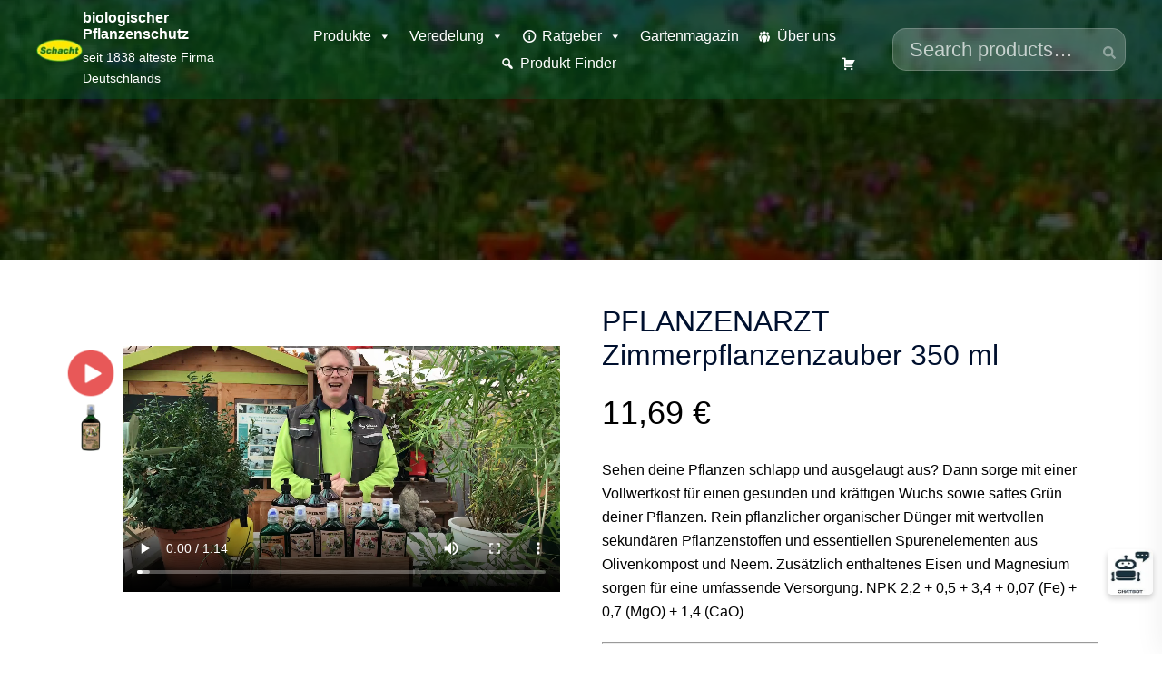

--- FILE ---
content_type: text/html; charset=UTF-8
request_url: https://www.schacht.de/produkt/PFLANZENARZT-Zimmerpflanzenzauber-350-ml/
body_size: 96728
content:
<!DOCTYPE html> <html lang="de"> <head><script>if(navigator.userAgent.match(/MSIE|Internet Explorer/i)||navigator.userAgent.match(/Trident\/7\..*?rv:11/i)){let e=document.location.href;if(!e.match(/[?&]nonitro/)){if(e.indexOf("?")==-1){if(e.indexOf("#")==-1){document.location.href=e+"?nonitro=1"}else{document.location.href=e.replace("#","?nonitro=1#")}}else{if(e.indexOf("#")==-1){document.location.href=e+"&nonitro=1"}else{document.location.href=e.replace("#","&nonitro=1#")}}}}</script><link rel="preconnect" href="https://www.schacht.de" /><link rel="preconnect" href="http://" /><link rel="preconnect" href="https://www.google.com" /><link rel="preconnect" href="https://www.googletagmanager.com" /><link rel="preconnect" href="https://cdn-ildncmn.nitrocdn.com" /><meta charset="UTF-8" /><meta name="viewport" content="width=device-width, initial-scale=1" /><meta name='robots' content='index, follow, max-image-preview:large, max-snippet:-1, max-video-preview:-1' /><meta property="og:title" content="PFLANZENARZT Zimmerpflanzenzauber 350 ml" /><meta property="og:description" content="Sehen deine Pflanzen schlapp und ausgelaugt aus? Dann sorge mit einer Vollwertkost für einen gesunden und kräftigen Wuchs sowie sattes Grün deiner Pflanzen. Rein pflanzlicher organischer Dünger mit wertvollen sekundären Pflanzenstoffen und essentiellen Spurenelementen aus Olivenkompost und Neem. Zusätzlich enthaltenes Eisen und Magnesium sorgen für eine umfassende Versorgung. NPK 2,2 + 0,5 + 3,4 + 0,07 (Fe) + 0,7 (MgO) + 1,4 (CaO)" /><meta property="og:image" content="https://www.schacht.de/wp-content/uploads/2024/03/1zimm350pn_4003433000230_front.jpg" /><meta property="og:image:width" content="600" /><meta property="og:image:height" content="600" /><meta property="og:image:type" content="image/jpeg" /><meta property="og:type" content="article" /><meta property="og:article:published_time" content="2021-09-06 15:01:21" /><meta property="og:article:modified_time" content="2025-09-30 21:11:25" /><meta name="twitter:card" content="summary" /><meta name="twitter:title" content="PFLANZENARZT Zimmerpflanzenzauber 350 ml" /><meta name="twitter:description" content="Sehen deine Pflanzen schlapp und ausgelaugt aus? Dann sorge mit einer Vollwertkost für einen gesunden und kräftigen Wuchs sowie sattes Grün deiner Pflanzen. Rein pflanzlicher organischer Dünger mit wertvollen sekundären Pflanzenstoffen und essentiellen Spurenelementen aus Olivenkompost und Neem. Zusätzlich enthaltenes Eisen und Magnesium sorgen für eine umfassende Versorgung. NPK 2,2 + 0,5 + 3,4 + 0,07 (Fe) + 0,7 (MgO) + 1,4 (CaO)" /><meta name="twitter:image" content="https://www.schacht.de/wp-content/uploads/2024/03/1zimm350pn_4003433000230_front.jpg" /><meta name="author" content="schxqkxa" /><title>PFLANZENARZT Zimmerpflanzenzauber 350 ml</title><meta name="description" content="Sehen deine Pflanzen schlapp und ausgelaugt aus? Dann sorge mit einer Vollwertkost für einen gesunden und kräftigen Wuchs sowie sattes Grün deiner Pflanzen. Rein pflanzlicher organischer Dünger mit wertvollen sekundären Pflanzenstoffen und essentiellen Spurenelementen aus Olivenkompost und Neem. Zusätzlich enthaltenes Eisen und Magnesium sorgen für eine umfassende Versorgung. NPK 2,2 + 0,5 + 3,4 + 0,07 (Fe) + 0,7 (MgO) + 1,4 (CaO) PFLANZENARZT Zimmerpflanzenzauber 350 ml" /><meta property="og:url" content="https://www.schacht.de/produkt/PFLANZENARZT-Zimmerpflanzenzauber-350-ml/" /><meta property="og:site_name" content="biologischer Pflanzenschutz" /><meta property="article:publisher" content="https://www.facebook.com/SchachtGartenpflege" /><meta property="article:modified_time" content="2025-09-30T19:11:25+00:00" /><meta property="og:image" content="https://www.schacht.de/wp-content/uploads/2024/03/1zimm350pn_4003433000230_front.jpg" /><meta property="og:image:width" content="600" /><meta property="og:image:height" content="600" /><meta property="og:image:type" content="image/jpeg" /><meta name="twitter:label1" content="Geschätzte Lesezeit" /><meta name="twitter:data1" content="1 Minute" /><meta name="generator" content="WordPress 6.9" /><meta name="generator" content="WooCommerce 10.4.3" /><meta name="generator" content="Site Kit by Google 1.170.0" /><meta name="google-adsense-platform-account" content="ca-host-pub-2644536267352236" /><meta name="google-adsense-platform-domain" content="sitekit.withgoogle.com" /><meta name="generator" content="Elementor 3.34.1; features: additional_custom_breakpoints; settings: css_print_method-internal, google_font-disabled, font_display-auto" /><meta name="pm-dataLayer-meta" content="5779" class="wpmProductId" data-id="5779" /><meta name="msapplication-TileImage" content="https://www.schacht.de/wp-content/uploads/2021/06/Logo-Schacht-Ellipse.ico" /><meta name="facebook-domain-verification" content="lagyy4kfx77zcuntl3z5qe9b6ht0b8" /><meta name="generator" content="NitroPack" /><script>var NPSH,NitroScrollHelper;NPSH=NitroScrollHelper=function(){let e=null;const o=window.sessionStorage.getItem("nitroScrollPos");function t(){let e=JSON.parse(window.sessionStorage.getItem("nitroScrollPos"))||{};if(typeof e!=="object"){e={}}e[document.URL]=window.scrollY;window.sessionStorage.setItem("nitroScrollPos",JSON.stringify(e))}window.addEventListener("scroll",function(){if(e!==null){clearTimeout(e)}e=setTimeout(t,200)},{passive:true});let r={};r.getScrollPos=()=>{if(!o){return 0}const e=JSON.parse(o);return e[document.URL]||0};r.isScrolled=()=>{return r.getScrollPos()>document.documentElement.clientHeight*.5};return r}();</script><script>(function(){var a=false;var e=document.documentElement.classList;var i=navigator.userAgent.toLowerCase();var n=["android","iphone","ipad"];var r=n.length;var o;var d=null;for(var t=0;t<r;t++){o=n[t];if(i.indexOf(o)>-1)d=o;if(e.contains(o)){a=true;e.remove(o)}}if(a&&d){e.add(d);if(d=="iphone"||d=="ipad"){e.add("ios")}}})();</script><script type="text/worker" id="nitro-web-worker">var preloadRequests=0;var remainingCount={};var baseURI="";self.onmessage=function(e){switch(e.data.cmd){case"RESOURCE_PRELOAD":var o=e.data.requestId;remainingCount[o]=0;e.data.resources.forEach(function(e){preload(e,function(o){return function(){console.log(o+" DONE: "+e);if(--remainingCount[o]==0){self.postMessage({cmd:"RESOURCE_PRELOAD",requestId:o})}}}(o));remainingCount[o]++});break;case"SET_BASEURI":baseURI=e.data.uri;break}};async function preload(e,o){if(typeof URL!=="undefined"&&baseURI){try{var a=new URL(e,baseURI);e=a.href}catch(e){console.log("Worker error: "+e.message)}}console.log("Preloading "+e);try{var n=new Request(e,{mode:"no-cors",redirect:"follow"});await fetch(n);o()}catch(a){console.log(a);var r=new XMLHttpRequest;r.responseType="blob";r.onload=o;r.onerror=o;r.open("GET",e,true);r.send()}}</script><script id="nprl">(()=>{if(window.NPRL!=undefined)return;(function(e){var t=e.prototype;t.after||(t.after=function(){var e,t=arguments,n=t.length,r=0,i=this,o=i.parentNode,a=Node,c=String,u=document;if(o!==null){while(r<n){(e=t[r])instanceof a?(i=i.nextSibling)!==null?o.insertBefore(e,i):o.appendChild(e):o.appendChild(u.createTextNode(c(e)));++r}}})})(Element);var e,t;e=t=function(){var t=false;var r=window.URL||window.webkitURL;var i=true;var o=true;var a=2;var c=null;var u=null;var d=true;var s=window.nitroGtmExcludes!=undefined;var l=s?JSON.parse(atob(window.nitroGtmExcludes)).map(e=>new RegExp(e)):[];var f;var m;var v=null;var p=null;var g=null;var h={touch:["touchmove","touchend"],default:["mousemove","click","keydown","wheel"]};var E=true;var y=[];var w=false;var b=[];var S=0;var N=0;var L=false;var T=0;var R=null;var O=false;var A=false;var C=false;var P=[];var I=[];var M=[];var k=[];var x=false;var _={};var j=new Map;var B="noModule"in HTMLScriptElement.prototype;var q=requestAnimationFrame||mozRequestAnimationFrame||webkitRequestAnimationFrame||msRequestAnimationFrame;const D="gtm.js?id=";function H(e,t){if(!_[e]){_[e]=[]}_[e].push(t)}function U(e,t){if(_[e]){var n=0,r=_[e];for(var n=0;n<r.length;n++){r[n].call(this,t)}}}function Y(){(function(e,t){var r=null;var i=function(e){r(e)};var o=null;var a={};var c=null;var u=null;var d=0;e.addEventListener(t,function(r){if(["load","DOMContentLoaded"].indexOf(t)!=-1){if(u){Q(function(){e.triggerNitroEvent(t)})}c=true}else if(t=="readystatechange"){d++;n.ogReadyState=d==1?"interactive":"complete";if(u&&u>=d){n.documentReadyState=n.ogReadyState;Q(function(){e.triggerNitroEvent(t)})}}});e.addEventListener(t+"Nitro",function(e){if(["load","DOMContentLoaded"].indexOf(t)!=-1){if(!c){e.preventDefault();e.stopImmediatePropagation()}else{}u=true}else if(t=="readystatechange"){u=n.documentReadyState=="interactive"?1:2;if(d<u){e.preventDefault();e.stopImmediatePropagation()}}});switch(t){case"load":o="onload";break;case"readystatechange":o="onreadystatechange";break;case"pageshow":o="onpageshow";break;default:o=null;break}if(o){Object.defineProperty(e,o,{get:function(){return r},set:function(n){if(typeof n!=="function"){r=null;e.removeEventListener(t+"Nitro",i)}else{if(!r){e.addEventListener(t+"Nitro",i)}r=n}}})}Object.defineProperty(e,"addEventListener"+t,{value:function(r){if(r!=t||!n.startedScriptLoading||document.currentScript&&document.currentScript.hasAttribute("nitro-exclude")){}else{arguments[0]+="Nitro"}e.ogAddEventListener.apply(e,arguments);a[arguments[1]]=arguments[0]}});Object.defineProperty(e,"removeEventListener"+t,{value:function(t){var n=a[arguments[1]];arguments[0]=n;e.ogRemoveEventListener.apply(e,arguments)}});Object.defineProperty(e,"triggerNitroEvent"+t,{value:function(t,n){n=n||e;var r=new Event(t+"Nitro",{bubbles:true});r.isNitroPack=true;Object.defineProperty(r,"type",{get:function(){return t},set:function(){}});Object.defineProperty(r,"target",{get:function(){return n},set:function(){}});e.dispatchEvent(r)}});if(typeof e.triggerNitroEvent==="undefined"){(function(){var t=e.addEventListener;var n=e.removeEventListener;Object.defineProperty(e,"ogAddEventListener",{value:t});Object.defineProperty(e,"ogRemoveEventListener",{value:n});Object.defineProperty(e,"addEventListener",{value:function(n){var r="addEventListener"+n;if(typeof e[r]!=="undefined"){e[r].apply(e,arguments)}else{t.apply(e,arguments)}},writable:true});Object.defineProperty(e,"removeEventListener",{value:function(t){var r="removeEventListener"+t;if(typeof e[r]!=="undefined"){e[r].apply(e,arguments)}else{n.apply(e,arguments)}}});Object.defineProperty(e,"triggerNitroEvent",{value:function(t,n){var r="triggerNitroEvent"+t;if(typeof e[r]!=="undefined"){e[r].apply(e,arguments)}}})})()}}).apply(null,arguments)}Y(window,"load");Y(window,"pageshow");Y(window,"DOMContentLoaded");Y(document,"DOMContentLoaded");Y(document,"readystatechange");try{var F=new Worker(r.createObjectURL(new Blob([document.getElementById("nitro-web-worker").textContent],{type:"text/javascript"})))}catch(e){var F=new Worker("data:text/javascript;base64,"+btoa(document.getElementById("nitro-web-worker").textContent))}F.onmessage=function(e){if(e.data.cmd=="RESOURCE_PRELOAD"){U(e.data.requestId,e)}};if(typeof document.baseURI!=="undefined"){F.postMessage({cmd:"SET_BASEURI",uri:document.baseURI})}var G=function(e){if(--S==0){Q(K)}};var W=function(e){e.target.removeEventListener("load",W);e.target.removeEventListener("error",W);e.target.removeEventListener("nitroTimeout",W);if(e.type!="nitroTimeout"){clearTimeout(e.target.nitroTimeout)}if(--N==0&&S==0){Q(J)}};var X=function(e){var t=e.textContent;try{var n=r.createObjectURL(new Blob([t.replace(/^(?:<!--)?(.*?)(?:-->)?$/gm,"$1")],{type:"text/javascript"}))}catch(e){var n="data:text/javascript;base64,"+btoa(t.replace(/^(?:<!--)?(.*?)(?:-->)?$/gm,"$1"))}return n};var K=function(){n.documentReadyState="interactive";document.triggerNitroEvent("readystatechange");document.triggerNitroEvent("DOMContentLoaded");if(window.pageYOffset||window.pageXOffset){window.dispatchEvent(new Event("scroll"))}A=true;Q(function(){if(N==0){Q(J)}Q($)})};var J=function(){if(!A||O)return;O=true;R.disconnect();en();n.documentReadyState="complete";document.triggerNitroEvent("readystatechange");window.triggerNitroEvent("load",document);window.triggerNitroEvent("pageshow",document);if(window.pageYOffset||window.pageXOffset||location.hash){let e=typeof history.scrollRestoration!=="undefined"&&history.scrollRestoration=="auto";if(e&&typeof NPSH!=="undefined"&&NPSH.getScrollPos()>0&&window.pageYOffset>document.documentElement.clientHeight*.5){window.scrollTo(0,NPSH.getScrollPos())}else if(location.hash){try{let e=document.querySelector(location.hash);if(e){e.scrollIntoView()}}catch(e){}}}var e=null;if(a==1){e=eo}else{e=eu}Q(e)};var Q=function(e){setTimeout(e,0)};var V=function(e){if(e.type=="touchend"||e.type=="click"){g=e}};var $=function(){if(d&&g){setTimeout(function(e){return function(){var t=function(e,t,n){var r=new Event(e,{bubbles:true,cancelable:true});if(e=="click"){r.clientX=t;r.clientY=n}else{r.touches=[{clientX:t,clientY:n}]}return r};var n;if(e.type=="touchend"){var r=e.changedTouches[0];n=document.elementFromPoint(r.clientX,r.clientY);n.dispatchEvent(t("touchstart"),r.clientX,r.clientY);n.dispatchEvent(t("touchend"),r.clientX,r.clientY);n.dispatchEvent(t("click"),r.clientX,r.clientY)}else if(e.type=="click"){n=document.elementFromPoint(e.clientX,e.clientY);n.dispatchEvent(t("click"),e.clientX,e.clientY)}}}(g),150);g=null}};var z=function(e){if(e.tagName=="SCRIPT"&&!e.hasAttribute("data-nitro-for-id")&&!e.hasAttribute("nitro-document-write")||e.tagName=="IMG"&&(e.hasAttribute("src")||e.hasAttribute("srcset"))||e.tagName=="IFRAME"&&e.hasAttribute("src")||e.tagName=="LINK"&&e.hasAttribute("href")&&e.hasAttribute("rel")&&e.getAttribute("rel")=="stylesheet"){if(e.tagName==="IFRAME"&&e.src.indexOf("about:blank")>-1){return}var t="";switch(e.tagName){case"LINK":t=e.href;break;case"IMG":if(k.indexOf(e)>-1)return;t=e.srcset||e.src;break;default:t=e.src;break}var n=e.getAttribute("type");if(!t&&e.tagName!=="SCRIPT")return;if((e.tagName=="IMG"||e.tagName=="LINK")&&(t.indexOf("data:")===0||t.indexOf("blob:")===0))return;if(e.tagName=="SCRIPT"&&n&&n!=="text/javascript"&&n!=="application/javascript"){if(n!=="module"||!B)return}if(e.tagName==="SCRIPT"){if(k.indexOf(e)>-1)return;if(e.noModule&&B){return}let t=null;if(document.currentScript){if(document.currentScript.src&&document.currentScript.src.indexOf(D)>-1){t=document.currentScript}if(document.currentScript.hasAttribute("data-nitro-gtm-id")){e.setAttribute("data-nitro-gtm-id",document.currentScript.getAttribute("data-nitro-gtm-id"))}}else if(window.nitroCurrentScript){if(window.nitroCurrentScript.src&&window.nitroCurrentScript.src.indexOf(D)>-1){t=window.nitroCurrentScript}}if(t&&s){let n=false;for(const t of l){n=e.src?t.test(e.src):t.test(e.textContent);if(n){break}}if(!n){e.type="text/googletagmanagerscript";let n=t.hasAttribute("data-nitro-gtm-id")?t.getAttribute("data-nitro-gtm-id"):t.id;if(!j.has(n)){j.set(n,[])}let r=j.get(n);r.push(e);return}}if(!e.src){if(e.textContent.length>0){e.textContent+="\n;if(document.currentScript.nitroTimeout) {clearTimeout(document.currentScript.nitroTimeout);}; setTimeout(function() { this.dispatchEvent(new Event('load')); }.bind(document.currentScript), 0);"}else{return}}else{}k.push(e)}if(!e.hasOwnProperty("nitroTimeout")){N++;e.addEventListener("load",W,true);e.addEventListener("error",W,true);e.addEventListener("nitroTimeout",W,true);e.nitroTimeout=setTimeout(function(){console.log("Resource timed out",e);e.dispatchEvent(new Event("nitroTimeout"))},5e3)}}};var Z=function(e){if(e.hasOwnProperty("nitroTimeout")&&e.nitroTimeout){clearTimeout(e.nitroTimeout);e.nitroTimeout=null;e.dispatchEvent(new Event("nitroTimeout"))}};document.documentElement.addEventListener("load",function(e){if(e.target.tagName=="SCRIPT"||e.target.tagName=="IMG"){k.push(e.target)}},true);document.documentElement.addEventListener("error",function(e){if(e.target.tagName=="SCRIPT"||e.target.tagName=="IMG"){k.push(e.target)}},true);var ee=["appendChild","replaceChild","insertBefore","prepend","append","before","after","replaceWith","insertAdjacentElement"];var et=function(){if(s){window._nitro_setTimeout=window.setTimeout;window.setTimeout=function(e,t,...n){let r=document.currentScript||window.nitroCurrentScript;if(!r||r.src&&r.src.indexOf(D)==-1){return window._nitro_setTimeout.call(window,e,t,...n)}return window._nitro_setTimeout.call(window,function(e,t){return function(...n){window.nitroCurrentScript=e;t(...n)}}(r,e),t,...n)}}ee.forEach(function(e){HTMLElement.prototype["og"+e]=HTMLElement.prototype[e];HTMLElement.prototype[e]=function(...t){if(this.parentNode||this===document.documentElement){switch(e){case"replaceChild":case"insertBefore":t.pop();break;case"insertAdjacentElement":t.shift();break}t.forEach(function(e){if(!e)return;if(e.tagName=="SCRIPT"){z(e)}else{if(e.children&&e.children.length>0){e.querySelectorAll("script").forEach(z)}}})}return this["og"+e].apply(this,arguments)}})};var en=function(){if(s&&typeof window._nitro_setTimeout==="function"){window.setTimeout=window._nitro_setTimeout}ee.forEach(function(e){HTMLElement.prototype[e]=HTMLElement.prototype["og"+e]})};var er=async function(){if(o){ef(f);ef(V);if(v){clearTimeout(v);v=null}}if(T===1){L=true;return}else if(T===0){T=-1}n.startedScriptLoading=true;Object.defineProperty(document,"readyState",{get:function(){return n.documentReadyState},set:function(){}});var e=document.documentElement;var t={attributes:true,attributeFilter:["src"],childList:true,subtree:true};R=new MutationObserver(function(e,t){e.forEach(function(e){if(e.type=="childList"&&e.addedNodes.length>0){e.addedNodes.forEach(function(e){if(!document.documentElement.contains(e)){return}if(e.tagName=="IMG"||e.tagName=="IFRAME"||e.tagName=="LINK"){z(e)}})}if(e.type=="childList"&&e.removedNodes.length>0){e.removedNodes.forEach(function(e){if(e.tagName=="IFRAME"||e.tagName=="LINK"){Z(e)}})}if(e.type=="attributes"){var t=e.target;if(!document.documentElement.contains(t)){return}if(t.tagName=="IFRAME"||t.tagName=="LINK"||t.tagName=="IMG"||t.tagName=="SCRIPT"){z(t)}}})});R.observe(e,t);if(!s){et()}await Promise.all(P);var r=b.shift();var i=null;var a=false;while(r){var c;var u=JSON.parse(atob(r.meta));var d=u.delay;if(r.type=="inline"){var l=document.getElementById(r.id);if(l){l.remove()}else{r=b.shift();continue}c=X(l);if(c===false){r=b.shift();continue}}else{c=r.src}if(!a&&r.type!="inline"&&(typeof u.attributes.async!="undefined"||typeof u.attributes.defer!="undefined")){if(i===null){i=r}else if(i===r){a=true}if(!a){b.push(r);r=b.shift();continue}}var m=document.createElement("script");m.src=c;m.setAttribute("data-nitro-for-id",r.id);for(var p in u.attributes){try{if(u.attributes[p]===false){m.setAttribute(p,"")}else{m.setAttribute(p,u.attributes[p])}}catch(e){console.log("Error while setting script attribute",m,e)}}m.async=false;if(u.canonicalLink!=""&&Object.getOwnPropertyDescriptor(m,"src")?.configurable!==false){(e=>{Object.defineProperty(m,"src",{get:function(){return e.canonicalLink},set:function(){}})})(u)}if(d){setTimeout((function(e,t){var n=document.querySelector("[data-nitro-marker-id='"+t+"']");if(n){n.after(e)}else{document.head.appendChild(e)}}).bind(null,m,r.id),d)}else{m.addEventListener("load",G);m.addEventListener("error",G);if(!m.noModule||!B){S++}var g=document.querySelector("[data-nitro-marker-id='"+r.id+"']");if(g){Q(function(e,t){return function(){e.after(t)}}(g,m))}else{Q(function(e){return function(){document.head.appendChild(e)}}(m))}}r=b.shift()}};var ei=function(){var e=document.getElementById("nitro-deferred-styles");var t=document.createElement("div");t.innerHTML=e.textContent;return t};var eo=async function(e){isPreload=e&&e.type=="NitroPreload";if(!isPreload){T=-1;E=false;if(o){ef(f);ef(V);if(v){clearTimeout(v);v=null}}}if(w===false){var t=ei();let e=t.querySelectorAll('style,link[rel="stylesheet"]');w=e.length;if(w){let e=document.getElementById("nitro-deferred-styles-marker");e.replaceWith.apply(e,t.childNodes)}else if(isPreload){Q(ed)}else{es()}}else if(w===0&&!isPreload){es()}};var ea=function(){var e=ei();var t=e.childNodes;var n;var r=[];for(var i=0;i<t.length;i++){n=t[i];if(n.href){r.push(n.href)}}var o="css-preload";H(o,function(e){eo(new Event("NitroPreload"))});if(r.length){F.postMessage({cmd:"RESOURCE_PRELOAD",resources:r,requestId:o})}else{Q(function(){U(o)})}};var ec=function(){if(T===-1)return;T=1;var e=[];var t,n;for(var r=0;r<b.length;r++){t=b[r];if(t.type!="inline"){if(t.src){n=JSON.parse(atob(t.meta));if(n.delay)continue;if(n.attributes.type&&n.attributes.type=="module"&&!B)continue;e.push(t.src)}}}if(e.length){var i="js-preload";H(i,function(e){T=2;if(L){Q(er)}});F.postMessage({cmd:"RESOURCE_PRELOAD",resources:e,requestId:i})}};var eu=function(){while(I.length){style=I.shift();if(style.hasAttribute("nitropack-onload")){style.setAttribute("onload",style.getAttribute("nitropack-onload"));Q(function(e){return function(){e.dispatchEvent(new Event("load"))}}(style))}}while(M.length){style=M.shift();if(style.hasAttribute("nitropack-onerror")){style.setAttribute("onerror",style.getAttribute("nitropack-onerror"));Q(function(e){return function(){e.dispatchEvent(new Event("error"))}}(style))}}};var ed=function(){if(!x){if(i){Q(function(){var e=document.getElementById("nitro-critical-css");if(e){e.remove()}})}x=true;onStylesLoadEvent=new Event("NitroStylesLoaded");onStylesLoadEvent.isNitroPack=true;window.dispatchEvent(onStylesLoadEvent)}};var es=function(){if(a==2){Q(er)}else{eu()}};var el=function(e){m.forEach(function(t){document.addEventListener(t,e,true)})};var ef=function(e){m.forEach(function(t){document.removeEventListener(t,e,true)})};if(s){et()}return{setAutoRemoveCriticalCss:function(e){i=e},registerScript:function(e,t,n){b.push({type:"remote",src:e,id:t,meta:n})},registerInlineScript:function(e,t){b.push({type:"inline",id:e,meta:t})},registerStyle:function(e,t,n){y.push({href:e,rel:t,media:n})},onLoadStyle:function(e){I.push(e);if(w!==false&&--w==0){Q(ed);if(E){E=false}else{es()}}},onErrorStyle:function(e){M.push(e);if(w!==false&&--w==0){Q(ed);if(E){E=false}else{es()}}},loadJs:function(e,t){if(!e.src){var n=X(e);if(n!==false){e.src=n;e.textContent=""}}if(t){Q(function(e,t){return function(){e.after(t)}}(t,e))}else{Q(function(e){return function(){document.head.appendChild(e)}}(e))}},loadQueuedResources:async function(){window.dispatchEvent(new Event("NitroBootStart"));if(p){clearTimeout(p);p=null}window.removeEventListener("load",e.loadQueuedResources);f=a==1?er:eo;if(!o||g){Q(f)}else{if(navigator.userAgent.indexOf(" Edge/")==-1){ea();H("css-preload",ec)}el(f);if(u){if(c){v=setTimeout(f,c)}}else{}}},fontPreload:function(e){var t="critical-fonts";H(t,function(e){document.getElementById("nitro-critical-fonts").type="text/css"});F.postMessage({cmd:"RESOURCE_PRELOAD",resources:e,requestId:t})},boot:function(){if(t)return;t=true;C=typeof NPSH!=="undefined"&&NPSH.isScrolled();let n=document.prerendering;if(location.hash||C||n){o=false}m=h.default.concat(h.touch);p=setTimeout(e.loadQueuedResources,1500);el(V);if(C){e.loadQueuedResources()}else{window.addEventListener("load",e.loadQueuedResources)}},addPrerequisite:function(e){P.push(e)},getTagManagerNodes:function(e){if(!e)return j;return j.get(e)??[]}}}();var n,r;n=r=function(){var t=document.write;return{documentWrite:function(n,r){if(n&&n.hasAttribute("nitro-exclude")){return t.call(document,r)}var i=null;if(n.documentWriteContainer){i=n.documentWriteContainer}else{i=document.createElement("span");n.documentWriteContainer=i}var o=null;if(n){if(n.hasAttribute("data-nitro-for-id")){o=document.querySelector('template[data-nitro-marker-id="'+n.getAttribute("data-nitro-for-id")+'"]')}else{o=n}}i.innerHTML+=r;i.querySelectorAll("script").forEach(function(e){e.setAttribute("nitro-document-write","")});if(!i.parentNode){if(o){o.parentNode.insertBefore(i,o)}else{document.body.appendChild(i)}}var a=document.createElement("span");a.innerHTML=r;var c=a.querySelectorAll("script");if(c.length){c.forEach(function(t){var n=t.getAttributeNames();var r=document.createElement("script");n.forEach(function(e){r.setAttribute(e,t.getAttribute(e))});r.async=false;if(!t.src&&t.textContent){r.textContent=t.textContent}e.loadJs(r,o)})}},TrustLogo:function(e,t){var n=document.getElementById(e);var r=document.createElement("img");r.src=t;n.parentNode.insertBefore(r,n)},documentReadyState:"loading",ogReadyState:document.readyState,startedScriptLoading:false,loadScriptDelayed:function(e,t){setTimeout(function(){var t=document.createElement("script");t.src=e;document.head.appendChild(t)},t)}}}();document.write=function(e){n.documentWrite(document.currentScript,e)};document.writeln=function(e){n.documentWrite(document.currentScript,e+"\n")};window.NPRL=e;window.NitroResourceLoader=t;window.NPh=n;window.NitroPackHelper=r})();</script><template id="nitro-deferred-styles-marker"></template><style id="nitro-fonts">@font-face{font-family:"FontAwesome";src:url("https://cdn-ildncmn.nitrocdn.com/cqtPDsLNkAKkuYuHCZfOuknYNlDcGxTc/assets/static/source/rev-550a129/www.schacht.de/wp-content/plugins/modern-events-calendar-lite/assets/fonts/78ce0913e643244b3221ed40bf2e7767.fontawesome-webfont.eot");src:url("https://cdn-ildncmn.nitrocdn.com/cqtPDsLNkAKkuYuHCZfOuknYNlDcGxTc/assets/static/source/rev-550a129/www.schacht.de/wp-content/plugins/modern-events-calendar-lite/assets/fonts/78ce0913e643244b3221ed40bf2e7767.fontawesome-webfont.ttf") format("truetype");font-display:swap}@font-face{font-family:"simple-line-icons";src:url("https://cdn-ildncmn.nitrocdn.com/cqtPDsLNkAKkuYuHCZfOuknYNlDcGxTc/assets/static/source/rev-550a129/www.schacht.de/wp-content/plugins/modern-events-calendar-lite/assets/fonts/Simple-Line-Icons.eot");src:url("https://cdn-ildncmn.nitrocdn.com/cqtPDsLNkAKkuYuHCZfOuknYNlDcGxTc/assets/static/source/rev-550a129/www.schacht.de/wp-content/plugins/modern-events-calendar-lite/assets/fonts/Simple-Line-Icons.woff2") format("woff2");font-display:swap}@font-face{font-family:simple-line-icons;src:url("https://cdn-ildncmn.nitrocdn.com/cqtPDsLNkAKkuYuHCZfOuknYNlDcGxTc/assets/static/source/rev-550a129/www.schacht.de/wp-content/plugins/modern-events-calendar-lite/assets/fonts/7317f9dae62b1af3fc8cfb94c0c00a57.Simple-Line-Icons.eot");src:url("https://cdn-ildncmn.nitrocdn.com/cqtPDsLNkAKkuYuHCZfOuknYNlDcGxTc/assets/static/source/rev-550a129/www.schacht.de/wp-content/plugins/modern-events-calendar-lite/assets/fonts/7317f9dae62b1af3fc8cfb94c0c00a57.Simple-Line-Icons.woff2") format("woff2");font-weight:400;font-style:normal;font-display:swap}@font-face{font-family:"FontAwesome";src:url("https://cdn-ildncmn.nitrocdn.com/cqtPDsLNkAKkuYuHCZfOuknYNlDcGxTc/assets/static/source/rev-550a129/www.schacht.de/wp-content/plugins/smart-post-show-pro/public/assets/fonts/3e6eb37f30ca47e1f854d23f3eb21bc6.fontawesome-webfont.eot");src:url("https://cdn-ildncmn.nitrocdn.com/cqtPDsLNkAKkuYuHCZfOuknYNlDcGxTc/assets/static/source/rev-550a129/www.schacht.de/wp-content/plugins/smart-post-show-pro/public/assets/fonts/3e6eb37f30ca47e1f854d23f3eb21bc6.fontawesome-webfont.woff2") format("woff2");font-weight:normal;font-style:normal;font-display:swap}@font-face{font-family:"FontAwesome";src:url("https://cdn-ildncmn.nitrocdn.com/cqtPDsLNkAKkuYuHCZfOuknYNlDcGxTc/assets/static/source/rev-550a129/www.schacht.de/wp-content/plugins/Tabs-RW//Scripts/fonts/5b62176f39ee6b2e67305a69b0f081c0.fontawesome-webfont.eot");src:url("https://cdn-ildncmn.nitrocdn.com/cqtPDsLNkAKkuYuHCZfOuknYNlDcGxTc/assets/static/source/rev-550a129/www.schacht.de/wp-content/plugins/Tabs-RW//Scripts/fonts/5b62176f39ee6b2e67305a69b0f081c0.fontawesome-webfont.woff2") format("woff2");font-weight:normal;font-style:normal;font-display:swap}@font-face{font-family:"FontAwesome";src:url("https://cdn-ildncmn.nitrocdn.com/cqtPDsLNkAKkuYuHCZfOuknYNlDcGxTc/assets/static/source/rev-550a129/www.schacht.de/wp-content/plugins/Tabs-RW//Scripts/fonts/5b62176f39ee6b2e67305a69b0f081c0.fontawesome-webfont.eot");src:url("https://cdn-ildncmn.nitrocdn.com/cqtPDsLNkAKkuYuHCZfOuknYNlDcGxTc/assets/static/source/rev-550a129/www.schacht.de/wp-content/plugins/Tabs-RW//Scripts/fonts/5b62176f39ee6b2e67305a69b0f081c0.fontawesome-webfont.woff2") format("woff2");font-weight:normal;font-style:normal;font-display:swap}@font-face{font-family:dashicons;src:url("https://cdn-ildncmn.nitrocdn.com/cqtPDsLNkAKkuYuHCZfOuknYNlDcGxTc/assets/static/source/rev-550a129/www.schacht.de/wp-includes/fonts/cc26977e9557edbbc60f1255fb1de6ee.dashicons.eot");src:url("https://cdn-ildncmn.nitrocdn.com/cqtPDsLNkAKkuYuHCZfOuknYNlDcGxTc/assets/static/source/rev-550a129/www.schacht.de/wp-includes/fonts/cc26977e9557edbbc60f1255fb1de6ee.dashicons.ttf") format("truetype");font-weight:400;font-style:normal;font-display:swap}@font-face{font-family:"FontAwesome";src:url("https://cdn-ildncmn.nitrocdn.com/cqtPDsLNkAKkuYuHCZfOuknYNlDcGxTc/assets/static/source/rev-550a129/cdnjs.cloudflare.com/ajax/libs/font-awesome/4.7.0/fonts/3e6eb37f30ca47e1f854d23f3eb21bc6.fontawesome-webfont.eot");src:url("https://cdn-ildncmn.nitrocdn.com/cqtPDsLNkAKkuYuHCZfOuknYNlDcGxTc/assets/static/source/rev-550a129/cdnjs.cloudflare.com/ajax/libs/font-awesome/4.7.0/fonts/3e6eb37f30ca47e1f854d23f3eb21bc6.fontawesome-webfont.woff2") format("woff2");font-weight:normal;font-style:normal;font-display:swap}@font-face{font-family:slick;font-weight:400;font-style:normal;src:url("https://cdn-ildncmn.nitrocdn.com/cqtPDsLNkAKkuYuHCZfOuknYNlDcGxTc/assets/static/source/rev-550a129/cdnjs.cloudflare.com/ajax/libs/slick-carousel/1.5.9/fonts/slick.eot");src:url("https://cdn-ildncmn.nitrocdn.com/cqtPDsLNkAKkuYuHCZfOuknYNlDcGxTc/assets/static/source/rev-550a129/cdnjs.cloudflare.com/ajax/libs/slick-carousel/1.5.9/fonts/slick.ttf") format("truetype");font-display:swap}@font-face{font-family:"FontAwesome";src:url("https://cdn-ildncmn.nitrocdn.com/cqtPDsLNkAKkuYuHCZfOuknYNlDcGxTc/assets/static/source/rev-550a129/www.schacht.de/wp-content/plugins/tabs-responsive/assets/css/font-awesome/fonts/862f4c5c9473e45860e3893b6a5f46f0.fontawesome-webfont.eot");src:url("https://cdn-ildncmn.nitrocdn.com/cqtPDsLNkAKkuYuHCZfOuknYNlDcGxTc/assets/static/source/rev-550a129/www.schacht.de/wp-content/plugins/tabs-responsive/assets/css/font-awesome/fonts/862f4c5c9473e45860e3893b6a5f46f0.fontawesome-webfont.ttf") format("truetype");font-weight:normal;font-style:normal;font-display:swap}@font-face{font-family:"FontAwesome";src:url("https://cdn-ildncmn.nitrocdn.com/cqtPDsLNkAKkuYuHCZfOuknYNlDcGxTc/assets/static/source/rev-550a129/www.schacht.de/wp-content/plugins/megamenu-pro/icons/fontawesome/fonts/3e6eb37f30ca47e1f854d23f3eb21bc6.fontawesome-webfont.eot");src:url("https://cdn-ildncmn.nitrocdn.com/cqtPDsLNkAKkuYuHCZfOuknYNlDcGxTc/assets/static/source/rev-550a129/www.schacht.de/wp-content/plugins/megamenu-pro/icons/fontawesome/fonts/3e6eb37f30ca47e1f854d23f3eb21bc6.fontawesome-webfont.woff2") format("woff2");font-weight:normal;font-style:normal;font-display:swap}@font-face{font-family:fontello;src:url("https://cdn-ildncmn.nitrocdn.com/cqtPDsLNkAKkuYuHCZfOuknYNlDcGxTc/assets/static/source/rev-550a129/www.schacht.de/wp-content/themes/sydney-pro-ii/fonts/46902307aad000ded472573d94d173a4.fontello.eot");src:url("https://cdn-ildncmn.nitrocdn.com/cqtPDsLNkAKkuYuHCZfOuknYNlDcGxTc/assets/static/source/rev-550a129/www.schacht.de/wp-content/themes/sydney-pro-ii/fonts/46902307aad000ded472573d94d173a4.fontello.woff2") format("woff2");font-weight:400;font-style:normal;font-display:swap}</style><style type="text/css" id="nitro-critical-css">:root,::before,::after{--mec-color-skin:#319e31;--mec-color-skin-rgba-1:rgba(49,158,49,.25);--mec-color-skin-rgba-2:rgba(49,158,49,.5);--mec-color-skin-rgba-3:rgba(49,158,49,.75);--mec-color-skin-rgba-4:rgba(49,158,49,.11);--mec-container-normal-width:100%;--mec-container-large-width:100%;--mec-fes-main-color:#40d9f1;--mec-fes-main-color-rgba-1:rgba(64,217,241,.12);--mec-fes-main-color-rgba-2:rgba(64,217,241,.23);--mec-fes-main-color-rgba-3:rgba(64,217,241,.03);--mec-fes-main-color-rgba-4:rgba(64,217,241,.3);--mec-fes-main-color-rgba-5:rgba(64,217,241,7%);--mec-fes-main-color-rgba-6:rgba(64,217,241,.2);--mec-fluent-main-color:#ade7ff;--mec-fluent-main-color-rgba-1:rgba(173,231,255,.3);--mec-fluent-main-color-rgba-2:rgba(173,231,255,.8);--mec-fluent-main-color-rgba-3:rgba(173,231,255,.1);--mec-fluent-main-color-rgba-4:rgba(173,231,255,.2);--mec-fluent-main-color-rgba-5:rgba(173,231,255,.7);--mec-fluent-main-color-rgba-6:rgba(173,231,255,.7);--mec-fluent-bold-color:#00acf8;--mec-fluent-bg-hover-color:#ebf9ff;--mec-fluent-bg-color:#f5f7f8;--mec-fluent-second-bg-color:#d6eef9}:root{--fc-daygrid-event-dot-width:8px;--fc-list-event-dot-width:10px;--fc-list-event-hover-bg-color:#f5f5f5}.product_meta>*{display:block}.woocommerce-product-details__short-description p:last-of-type{margin-bottom:30px}.main-header .wc-search-field{height:51px}.woocommerce div.product form.cart:after{clear:both}.product_meta a{color:var(--sydney-grey-color)}.woocommerce div.product{margin-bottom:0;position:relative}.woocommerce div.product p.price{color:#000;font-size:1.25em}.woocommerce div.product div.images,.woocommerce div.product div.summary{margin-bottom:2em}.woocommerce div.product div.images img{display:block;width:100%;height:auto;-webkit-box-shadow:none;box-shadow:none}.woocommerce div.product form.cart:after,.woocommerce div.product form.cart:before{content:" ";display:table}.woocommerce div.product form.cart{margin-bottom:2em}p.price span.woocommerce-Price-amount.amount{font-size:24px}.single-product .summary p{margin-bottom:20px}#tab-description h2,.woocommerce div.product .product_title{font-size:32px;font-weight:500;line-height:normal;margin:0;margin-bottom:15px}.woocommerce-product-search .search-field{width:100%}.single_add_to_cart_button{margin-left:10px}.entry-summary .single_add_to_cart_button{margin-left:0}.sidebar-cart{position:relative;margin:0;padding:0;display:inline-block;text-align:left;position:fixed;top:0;height:100%;z-index:100000;background-color:#fff;right:-400px;overflow-y:auto;padding:60px 30px 30px;width:400px;-webkit-box-shadow:0 0 30px rgba(0,0,0,.07);box-shadow:0 0 30px rgba(0,0,0,.07)}.sidebar-cart .sidebar-cart-close{position:absolute;top:15px;right:15px}.sidebar-cart .sidebar-cart-close .sydney-svg-icon{width:20px;height:20px;line-height:20px;display:inline-block;border-radius:50%;text-align:center;margin:0}.sidebar-cart .sidebar-cart-close .sydney-svg-icon svg{vertical-align:middle;width:20px;height:20px}.sidebar-cart h2{font-size:22px}.sidebar-cart .widget_shopping_cart{position:static}.sidebar-cart .widget_shopping_cart{margin:0}.cart-overlay{background-color:rgba(0,0,0,.4);width:100%;height:100%;position:fixed;left:-100%;top:0;z-index:99999;opacity:0}.woocommerce-product-gallery{position:relative}.woocommerce ul.products li.product>*{margin-bottom:12px}.pswp{z-index:9999 !important}.woocommerce-tabs{margin-top:70px;margin-bottom:60px}.woocommerce-tabs ul.tabs{list-style:none;margin:0 0 32px;padding:0;text-align:left;border-bottom:1px solid var(--sydney-border-color)}.woocommerce-tabs ul.tabs li{display:inline-block;margin:0;padding-bottom:0;position:relative}.woocommerce-tabs ul.tabs li a{text-transform:uppercase;font-size:14px;color:var(--sydney-headings-color);padding:10px 30px;display:block;border-bottom:2px solid transparent}.woocommerce-tabs .panel h2:first-of-type{margin-bottom:1em}.sydney-tabs-style1 .woocommerce-tabs ul.tabs a{padding-left:0;padding-right:0}.sydney-tabs-style1 .woocommerce-tabs ul.tabs li{margin-right:30px}.sydney-tabs-style1 .woocommerce-tabs ul.tabs li:not(.active) a{border-bottom:0 !important}.product-gallery-summary .summary>*{margin-top:15px}@media (max-width:767px){.woocommerce-tabs ul.tabs li{display:block !important;margin-left:0 !important}}.sydney-quantity-plus,.sydney-quantity-minus{opacity:0;visibility:hidden;display:none !important;font-weight:600}.quantity{display:-webkit-box;display:-ms-flexbox;display:flex;-webkit-box-pack:center;-ms-flex-pack:center;justify-content:center;width:100%;height:61px;border:2px solid var(--sydney-border-color);margin-bottom:20px}.quantity .sydney-quantity-plus,.quantity .sydney-quantity-minus{display:-webkit-box;display:-ms-flexbox;display:flex;-webkit-box-align:center;-ms-flex-align:center;align-items:center;-webkit-box-pack:center;-ms-flex-pack:center;justify-content:center;font-size:22px;line-height:1;padding:0 0px 4px;width:100%;color:var(--sydney-text-color);border:none;text-align:center;text-decoration:none;outline:none}.quantity .qty{text-align:center;padding:0;border:none;width:100%;font-weight:600;min-height:0;height:auto;color:var(--sydney-text-color);background:transparent !important}@media (min-width:1025px){.quantity{width:30%;margin-bottom:0;margin-right:20px}.quantity .sydney-quantity-plus,.quantity .sydney-quantity-minus{padding:0 0 4px;font-size:24px;-webkit-box-pack:center;-ms-flex-pack:center;justify-content:center}.qty{width:50px}.qty{text-align:center}.qty::-webkit-outer-spin-button,.qty::-webkit-inner-spin-button{-webkit-appearance:none;margin:0}.qty[type=number]{-moz-appearance:textfield}}@media (min-width:992px) and (max-width:1024px){.quantity{width:calc(100% - 116px)}}.product-gallery-summary .sydney-single-addtocart-wrapper{display:-webkit-box;display:-ms-flexbox;display:flex;width:100%}.product-gallery-summary .sydney-single-addtocart-wrapper button{-webkit-box-flex:1;-ms-flex-positive:1;flex-grow:1}html{line-height:1.15;-webkit-text-size-adjust:100%}body{margin:0}main{display:block}h1{font-size:2em;margin:.67em 0}hr{box-sizing:content-box;height:0;overflow:visible}a{background-color:transparent}img{border-style:none}button,input,select{font-family:inherit;font-size:100%;line-height:1.15;margin:0}button,input{overflow:visible}button,select{text-transform:none}button,[type="submit"]{-webkit-appearance:button}button::-moz-focus-inner,[type="submit"]::-moz-focus-inner{border-style:none;padding:0}button:-moz-focusring,[type="submit"]:-moz-focusring{outline:1px dotted ButtonText}[type="checkbox"]{box-sizing:border-box;padding:0}[type="number"]::-webkit-inner-spin-button,[type="number"]::-webkit-outer-spin-button{height:auto}[type="search"]{-webkit-appearance:textfield;outline-offset:-2px}[type="search"]::-webkit-search-decoration{-webkit-appearance:none}::-webkit-file-upload-button{-webkit-appearance:button;font:inherit}details{display:block}summary{display:list-item}template{display:none}.container{margin-right:auto;margin-left:auto;padding-left:15px;padding-right:15px}.container-fluid{margin-right:auto;margin-left:auto;padding-left:15px;padding-right:15px}@media (min-width:768px){.container{width:750px}}@media (min-width:992px){.container{width:970px}.container-fluid{padding-right:40px;padding-left:40px}}@media (min-width:1200px){.container{width:1170px}}.row{margin-left:-15px;margin-right:-15px}.col-xs-4,.col-sm-4,.col-xs-8,.col-sm-8,.col-md-12{position:relative;min-height:1px;padding-left:15px;padding-right:15px}.col-xs-4,.col-xs-8{float:left}.col-xs-8{width:66.66666667%}.col-xs-4{width:33.33333333%}@media (min-width:768px){.col-sm-4,.col-sm-8{float:left}.col-sm-8{width:66.66666667%}.col-sm-4{width:33.33333333%}}@media (min-width:992px){.col-md-12{float:left}.col-md-12{width:100%}}label{display:inline-block;max-width:100%;margin-bottom:5px}input[type="search"]{-webkit-box-sizing:border-box;-moz-box-sizing:border-box;box-sizing:border-box}input[type="checkbox"]{margin:4px 0 0;margin-top:1px;line-height:normal}input[type="search"]{-webkit-appearance:none}.clearfix:before,.clearfix:after,.container:before,.container:after,.container-fluid:before,.container-fluid:after,.row:before,.row:after{content:" ";display:table}.clearfix:after,.container:after,.container-fluid:after,.row:after{clear:both}body{--scrollAmount:0%}ul{box-sizing:border-box}.entry-content{counter-reset:footnotes}:root{--wp-block-synced-color:#7a00df;--wp-block-synced-color--rgb:122,0,223;--wp-bound-block-color:var(--wp-block-synced-color);--wp-editor-canvas-background:#ddd;--wp-admin-theme-color:#007cba;--wp-admin-theme-color--rgb:0,124,186;--wp-admin-theme-color-darker-10:#006ba1;--wp-admin-theme-color-darker-10--rgb:0,107,160.5;--wp-admin-theme-color-darker-20:#005a87;--wp-admin-theme-color-darker-20--rgb:0,90,135;--wp-admin-border-width-focus:2px}:root{--wp--preset--font-size--normal:16px;--wp--preset--font-size--huge:42px}.screen-reader-text{border:0;clip-path:inset(50%);height:1px;margin:-1px;overflow:hidden;padding:0;position:absolute;width:1px;word-wrap:normal !important}h1,h2{position:relative !important}:root{--swiper-theme-color:#007aff;--swiper-navigation-size:44px}:host{position:relative;display:block;margin-left:auto;margin-right:auto;z-index:1}.fa-times:before{content:""}:host,:root{--ol-background-color:#fff;--ol-accent-background-color:#f5f5f5;--ol-subtle-background-color:hsla(0,0%,50%,.25);--ol-partial-background-color:hsla(0,0%,100%,.75);--ol-foreground-color:#333;--ol-subtle-foreground-color:#666;--ol-brand-color:#0af}:root{--sp-smart-font-size-heading-1:44px;--sp-smart-font-size-heading-2:32px;--sp-smart-font-size-heading-3:24px;--sp-smart-font-size-heading-4:22px;--sp-smart-font-size-heading-5:20px;--sp-smart-font-size-heading-6:18px;--sp-smart-font-size-body-1:18px;--sp-smart-font-size-body-2:16px;--sp-smart-font-size-body-3:14px;--sp-smart-font-size-body-4:12px;--sp-smart-font-size-button-1:18px;--sp-smart-font-size-button-2:16px}:root{--sp-smart-breakpoint-tablet:1023px;--sp-smart-breakpoint-mobile:767px;--smart-post-light-text:#fafafa;--smart-post-background:#fff;--smart-post-primary-light:#ebebeb;--smart-post-primary:#999;--smart-post-primary-dark:#1d1d1d;--smart-post-secondary:#0054fb;--smart-post-dark-2-text:#3e3e3e;--smart-post-dark-text:#0a0a0a;--smart-post-black:#000}:root{--smart-post-shadow-subtle-1dp:0px 1px 2px 0px rgba(0,0,0,.12);--smart-post-shadow-light-2dp:0px 2px 4px 0px rgba(0,0,0,.14);--smart-post-shadow-medium-4dp:0px 4px 6px 0px rgba(0,0,0,.16);--smart-post-shadow-strong-8dp:0px 8px 18px 0px rgba(0,0,0,.18);--smart-post-shadow-deep-12dp:0px 12px 17px 0px rgba(0,0,0,.2);--smart-post-shadow-sharp-4dp:4px 4px 0px 0px rgba(0,0,0,.25)}:root{--smart-post-shadow-subtle-1dp:0px 1px 2px 0px rgba(0,0,0,.12);--smart-post-shadow-light-2dp:0px 2px 4px 0px rgba(0,0,0,.14);--smart-post-shadow-medium-4dp:0px 4px 6px 0px rgba(0,0,0,.16);--smart-post-shadow-strong-8dp:0px 8px 18px 0px rgba(0,0,0,.18);--smart-post-shadow-deep-12dp:0px 12px 17px 0px rgba(0,0,0,.2);--smart-post-shadow-sharp-4dp:4px 4px 0px 0px rgba(0,0,0,.25)}img{height:auto}:root{--wp--preset--aspect-ratio--square:1;--wp--preset--aspect-ratio--4-3:4/3;--wp--preset--aspect-ratio--3-4:3/4;--wp--preset--aspect-ratio--3-2:3/2;--wp--preset--aspect-ratio--2-3:2/3;--wp--preset--aspect-ratio--16-9:16/9;--wp--preset--aspect-ratio--9-16:9/16;--wp--preset--color--black:#000;--wp--preset--color--cyan-bluish-gray:#abb8c3;--wp--preset--color--white:#fff;--wp--preset--color--pale-pink:#f78da7;--wp--preset--color--vivid-red:#cf2e2e;--wp--preset--color--luminous-vivid-orange:#ff6900;--wp--preset--color--luminous-vivid-amber:#fcb900;--wp--preset--color--light-green-cyan:#7bdcb5;--wp--preset--color--vivid-green-cyan:#00d084;--wp--preset--color--pale-cyan-blue:#8ed1fc;--wp--preset--color--vivid-cyan-blue:#0693e3;--wp--preset--color--vivid-purple:#9b51e0;--wp--preset--gradient--vivid-cyan-blue-to-vivid-purple:linear-gradient(135deg,#0693e3 0%,#9b51e0 100%);--wp--preset--gradient--light-green-cyan-to-vivid-green-cyan:linear-gradient(135deg,#7adcb4 0%,#00d082 100%);--wp--preset--gradient--luminous-vivid-amber-to-luminous-vivid-orange:linear-gradient(135deg,#fcb900 0%,#ff6900 100%);--wp--preset--gradient--luminous-vivid-orange-to-vivid-red:linear-gradient(135deg,#ff6900 0%,#cf2e2e 100%);--wp--preset--gradient--very-light-gray-to-cyan-bluish-gray:linear-gradient(135deg,#eee 0%,#a9b8c3 100%);--wp--preset--gradient--cool-to-warm-spectrum:linear-gradient(135deg,#4aeadc 0%,#9778d1 20%,#cf2aba 40%,#ee2c82 60%,#fb6962 80%,#fef84c 100%);--wp--preset--gradient--blush-light-purple:linear-gradient(135deg,#ffceec 0%,#9896f0 100%);--wp--preset--gradient--blush-bordeaux:linear-gradient(135deg,#fecda5 0%,#fe2d2d 50%,#6b003e 100%);--wp--preset--gradient--luminous-dusk:linear-gradient(135deg,#ffcb70 0%,#c751c0 50%,#4158d0 100%);--wp--preset--gradient--pale-ocean:linear-gradient(135deg,#fff5cb 0%,#b6e3d4 50%,#33a7b5 100%);--wp--preset--gradient--electric-grass:linear-gradient(135deg,#caf880 0%,#71ce7e 100%);--wp--preset--gradient--midnight:linear-gradient(135deg,#020381 0%,#2874fc 100%);--wp--preset--font-size--small:13px;--wp--preset--font-size--medium:20px;--wp--preset--font-size--large:36px;--wp--preset--font-size--x-large:42px;--wp--preset--spacing--20:.44rem;--wp--preset--spacing--30:.67rem;--wp--preset--spacing--40:1rem;--wp--preset--spacing--50:1.5rem;--wp--preset--spacing--60:2.25rem;--wp--preset--spacing--70:3.38rem;--wp--preset--spacing--80:5.06rem;--wp--preset--shadow--natural:6px 6px 9px rgba(0,0,0,.2);--wp--preset--shadow--deep:12px 12px 50px rgba(0,0,0,.4);--wp--preset--shadow--sharp:6px 6px 0px rgba(0,0,0,.2);--wp--preset--shadow--outlined:6px 6px 0px -3px #fff,6px 6px #000;--wp--preset--shadow--crisp:6px 6px 0px #000}:root{--wp--style--global--content-size:740px;--wp--style--global--wide-size:1140px}:where(body){margin:0}:root{--wp--style--block-gap:24px}body{--wp--style--root--padding-top:0px;--wp--style--root--padding-right:0px;--wp--style--root--padding-bottom:0px;--wp--style--root--padding-left:0px}a:where(:not(.wp-element-button)){text-decoration:underline}:root{--swiper-theme-color:#007aff}:root{--swiper-navigation-size:44px}.dashicons-cart:before{content:""}.dashicons-groups:before{content:""}.dashicons-info-outline:before{content:""}.dashicons-search:before{content:""}.sydney-hero-area{display:block !important}:root{--schacht-green:0,102,51;--schacht-alpha:.35;--schacht-alpha-sticky:.12}#masthead{background-color:rgba(var(--schacht-green),var(--schacht-alpha)) !important;box-shadow:none !important}#masthead::before{background:transparent !important;opacity:0 !important;content:"" !important}#masthead a,#masthead .site-title,#masthead .site-description{color:#fff !important}.gl-slider-item{background-color:transparent;height:100%;min-height:325px}.gl-product-slider-left{box-sizing:border-box;margin-right:0px !important;padding-left:65px !important;margin-top:45px !important}.gl-product-slider-left-nav{position:absolute !important;left:0px;top:0;box-sizing:border-box !important;width:100%;max-width:65px;height:auto}.gl-product-slider-left-nav .item-slick img{width:60px !important;height:60px !important}@media all and (max-width:480px){.gl-product-slider-left{margin-bottom:120px !important}}.fa-times:before{content:""}.fa-times:before{content:""}button.pswp__button{box-shadow:none !important;background-image:url("https://cdn-ildncmn.nitrocdn.com/cqtPDsLNkAKkuYuHCZfOuknYNlDcGxTc/assets/images/optimized/rev-b56ce35/www.schacht.de/wp-content/plugins/woocommerce/assets/css/photoswipe/default-skin/default-skin.png") !important}button.pswp__button,button.pswp__button--arrow--left::before,button.pswp__button--arrow--right::before{background-color:transparent !important}button.pswp__button--arrow--left,button.pswp__button--arrow--right{background-image:none !important}.pswp{display:none;position:absolute;width:100%;height:100%;left:0;top:0;overflow:hidden;-ms-touch-action:none;touch-action:none;z-index:1500;-webkit-text-size-adjust:100%;-webkit-backface-visibility:hidden;outline:0}.pswp *{-webkit-box-sizing:border-box;box-sizing:border-box}.pswp__bg{position:absolute;left:0;top:0;width:100%;height:100%;background:#000;opacity:0;-webkit-transform:translateZ(0);transform:translateZ(0);-webkit-backface-visibility:hidden;will-change:opacity}.pswp__scroll-wrap{position:absolute;left:0;top:0;width:100%;height:100%;overflow:hidden}.pswp__container{-ms-touch-action:none;touch-action:none;position:absolute;left:0;right:0;top:0;bottom:0}.pswp__container{-webkit-touch-callout:none}.pswp__bg{will-change:opacity}.pswp__container{-webkit-backface-visibility:hidden}.pswp__item{position:absolute;left:0;right:0;top:0;bottom:0;overflow:hidden}.pswp__button{width:44px;height:44px;position:relative;background:0 0;overflow:visible;-webkit-appearance:none;display:block;border:0;padding:0;margin:0;float:left;opacity:.75;-webkit-box-shadow:none;box-shadow:none}.pswp__button::-moz-focus-inner{padding:0;border:0}.pswp__button,.pswp__button--arrow--left:before,.pswp__button--arrow--right:before{background:url("https://cdn-ildncmn.nitrocdn.com/cqtPDsLNkAKkuYuHCZfOuknYNlDcGxTc/assets/images/optimized/rev-b56ce35/www.schacht.de/wp-content/plugins/woocommerce/assets/css/photoswipe/default-skin/default-skin.png") 0 0 no-repeat;background-size:264px 88px;width:44px;height:44px}.pswp__button--close{background-position:0 -44px}.pswp__button--share{background-position:-44px -44px}.pswp__button--fs{display:none}.pswp__button--zoom{display:none;background-position:-88px 0}.pswp__button--arrow--left,.pswp__button--arrow--right{background:0 0;top:50%;margin-top:-50px;width:70px;height:100px;position:absolute}.pswp__button--arrow--left{left:0}.pswp__button--arrow--right{right:0}.pswp__button--arrow--left:before,.pswp__button--arrow--right:before{content:"";top:35px;background-color:rgba(0,0,0,.3);height:30px;width:32px;position:absolute}.pswp__button--arrow--left:before{left:6px;background-position:-138px -44px}.pswp__button--arrow--right:before{right:6px;background-position:-94px -44px}.pswp__share-modal{display:block;background:rgba(0,0,0,.5);width:100%;height:100%;top:0;left:0;padding:10px;position:absolute;z-index:1600;opacity:0;-webkit-backface-visibility:hidden;will-change:opacity}.pswp__share-modal--hidden{display:none}.pswp__share-tooltip{z-index:1620;position:absolute;background:#fff;top:56px;border-radius:2px;display:block;width:auto;right:44px;-webkit-box-shadow:0 2px 5px rgba(0,0,0,.25);box-shadow:0 2px 5px rgba(0,0,0,.25);-webkit-transform:translateY(6px);-ms-transform:translateY(6px);transform:translateY(6px);-webkit-backface-visibility:hidden;will-change:transform}.pswp__counter{position:relative;left:0;top:0;height:44px;font-size:13px;line-height:44px;color:#fff;opacity:.75;padding:0 10px;margin-inline-end:auto}.pswp__caption{position:absolute;left:0;bottom:0;width:100%;min-height:44px}.pswp__caption__center{text-align:left;max-width:420px;margin:0 auto;font-size:13px;padding:10px;line-height:20px;color:#ccc}.pswp__preloader{width:44px;height:44px;position:absolute;top:0;left:50%;margin-left:-22px;opacity:0;will-change:opacity;direction:ltr}.pswp__preloader__icn{width:20px;height:20px;margin:12px}@media screen and (max-width:1024px){.pswp__preloader{position:relative;left:auto;top:auto;margin:0;float:right}}.pswp__ui{-webkit-font-smoothing:auto;visibility:visible;opacity:1;z-index:1550}.pswp__top-bar{position:absolute;left:0;top:0;height:44px;width:100%;display:flex;justify-content:flex-end}.pswp__caption,.pswp__top-bar{-webkit-backface-visibility:hidden;will-change:opacity}.pswp__caption,.pswp__top-bar{background-color:rgba(0,0,0,.5)}.pswp__ui--hidden .pswp__button--arrow--left,.pswp__ui--hidden .pswp__button--arrow--right,.pswp__ui--hidden .pswp__caption,.pswp__ui--hidden .pswp__top-bar{opacity:.001}:root{--woocommerce:#720eec;--wc-green:#7ad03a;--wc-red:#a00;--wc-orange:#ffba00;--wc-blue:#2ea2cc;--wc-primary:#720eec;--wc-primary-text:#fcfbfe;--wc-secondary:#e9e6ed;--wc-secondary-text:#515151;--wc-highlight:#958e09;--wc-highligh-text:white;--wc-content-bg:#fff;--wc-subtext:#767676;--wc-form-border-color:rgba(32,7,7,.8);--wc-form-border-radius:4px;--wc-form-border-width:1px}.woocommerce img,.woocommerce-page img{height:auto;max-width:100%}.woocommerce #content div.product div.images,.woocommerce div.product div.images,.woocommerce-page #content div.product div.images,.woocommerce-page div.product div.images{float:left;width:48%}.woocommerce #content div.product div.summary,.woocommerce div.product div.summary,.woocommerce-page #content div.product div.summary,.woocommerce-page div.product div.summary{float:right;width:48%;clear:none}.woocommerce #content div.product .woocommerce-tabs,.woocommerce div.product .woocommerce-tabs,.woocommerce-page #content div.product .woocommerce-tabs,.woocommerce-page div.product .woocommerce-tabs{clear:both}.woocommerce #content div.product .woocommerce-tabs ul.tabs::after,.woocommerce #content div.product .woocommerce-tabs ul.tabs::before,.woocommerce div.product .woocommerce-tabs ul.tabs::after,.woocommerce div.product .woocommerce-tabs ul.tabs::before,.woocommerce-page #content div.product .woocommerce-tabs ul.tabs::after,.woocommerce-page #content div.product .woocommerce-tabs ul.tabs::before,.woocommerce-page div.product .woocommerce-tabs ul.tabs::after,.woocommerce-page div.product .woocommerce-tabs ul.tabs::before{content:" ";display:table}.woocommerce #content div.product .woocommerce-tabs ul.tabs::after,.woocommerce div.product .woocommerce-tabs ul.tabs::after,.woocommerce-page #content div.product .woocommerce-tabs ul.tabs::after,.woocommerce-page div.product .woocommerce-tabs ul.tabs::after{clear:both}.woocommerce #content div.product .woocommerce-tabs ul.tabs li,.woocommerce div.product .woocommerce-tabs ul.tabs li,.woocommerce-page #content div.product .woocommerce-tabs ul.tabs li,.woocommerce-page div.product .woocommerce-tabs ul.tabs li{display:inline-block}@media only screen and (max-width:768px){:root{--woocommerce:#720eec;--wc-green:#7ad03a;--wc-red:#a00;--wc-orange:#ffba00;--wc-blue:#2ea2cc;--wc-primary:#720eec;--wc-primary-text:#fcfbfe;--wc-secondary:#e9e6ed;--wc-secondary-text:#515151;--wc-highlight:#958e09;--wc-highligh-text:white;--wc-content-bg:#fff;--wc-subtext:#767676;--wc-form-border-color:rgba(32,7,7,.8);--wc-form-border-radius:4px;--wc-form-border-width:1px}.woocommerce #content div.product div.images,.woocommerce #content div.product div.summary,.woocommerce div.product div.images,.woocommerce div.product div.summary,.woocommerce-page #content div.product div.images,.woocommerce-page #content div.product div.summary,.woocommerce-page div.product div.images,.woocommerce-page div.product div.summary{float:none;width:100%}}#mega-menu-wrap-primary,#mega-menu-wrap-primary #mega-menu-primary,#mega-menu-wrap-primary #mega-menu-primary ul.mega-sub-menu,#mega-menu-wrap-primary #mega-menu-primary li.mega-menu-item,#mega-menu-wrap-primary #mega-menu-primary li.mega-menu-row,#mega-menu-wrap-primary #mega-menu-primary li.mega-menu-column,#mega-menu-wrap-primary #mega-menu-primary a.mega-menu-link,#mega-menu-wrap-primary #mega-menu-primary span.mega-menu-badge,#mega-menu-wrap-primary button.mega-toggle-standard{border-radius:0;box-shadow:none;background:none;border:0;bottom:auto;box-sizing:border-box;clip:auto;color:#666;display:block;float:none;font-family:Arial,Helvetica,sans-serif;font-size:12px;height:auto;left:auto;line-height:1.7;list-style-type:none;margin:0;min-height:auto;max-height:none;min-width:auto;max-width:none;opacity:1;outline:none;overflow:visible;padding:0;position:relative;right:auto;text-align:left;text-decoration:none;text-indent:0;text-transform:none;transform:none;top:auto;vertical-align:baseline;visibility:inherit;width:auto;word-wrap:break-word;white-space:normal}#mega-menu-wrap-primary:before,#mega-menu-wrap-primary #mega-menu-primary:before,#mega-menu-wrap-primary #mega-menu-primary ul.mega-sub-menu:before,#mega-menu-wrap-primary #mega-menu-primary li.mega-menu-item:before,#mega-menu-wrap-primary #mega-menu-primary li.mega-menu-row:before,#mega-menu-wrap-primary #mega-menu-primary li.mega-menu-column:before,#mega-menu-wrap-primary #mega-menu-primary a.mega-menu-link:before,#mega-menu-wrap-primary #mega-menu-primary span.mega-menu-badge:before,#mega-menu-wrap-primary button.mega-toggle-standard:before,#mega-menu-wrap-primary:after,#mega-menu-wrap-primary #mega-menu-primary:after,#mega-menu-wrap-primary #mega-menu-primary ul.mega-sub-menu:after,#mega-menu-wrap-primary #mega-menu-primary li.mega-menu-item:after,#mega-menu-wrap-primary #mega-menu-primary li.mega-menu-row:after,#mega-menu-wrap-primary #mega-menu-primary li.mega-menu-column:after,#mega-menu-wrap-primary #mega-menu-primary a.mega-menu-link:after,#mega-menu-wrap-primary #mega-menu-primary span.mega-menu-badge:after,#mega-menu-wrap-primary button.mega-toggle-standard:after{display:none}#mega-menu-wrap-primary{border-radius:29px 0px 0px 0px}@media only screen and (min-width:769px){#mega-menu-wrap-primary{background-color:transparent}}#mega-menu-wrap-primary #mega-menu-primary{text-align:center;padding:0px}#mega-menu-wrap-primary #mega-menu-primary a.mega-menu-link{display:inline}#mega-menu-wrap-primary #mega-menu-primary li.mega-menu-item.mega-icon-right>a.mega-menu-link:before{float:right;margin:0 0 0 6px}#mega-menu-wrap-primary #mega-menu-primary img{max-width:100%}#mega-menu-wrap-primary #mega-menu-primary li.mega-menu-item>ul.mega-sub-menu{display:block;visibility:hidden;opacity:1}@media only screen and (max-width:768px){#mega-menu-wrap-primary #mega-menu-primary li.mega-menu-item>ul.mega-sub-menu{display:none;visibility:visible;opacity:1}}@media only screen and (min-width:769px){#mega-menu-wrap-primary #mega-menu-primary[data-effect="fade_up"] li.mega-menu-item.mega-menu-megamenu>ul.mega-sub-menu{opacity:0;transform:translate(0,10px)}}#mega-menu-wrap-primary #mega-menu-primary li.mega-menu-item.mega-menu-megamenu ul.mega-sub-menu ul.mega-sub-menu{visibility:inherit;opacity:1;display:block}#mega-menu-wrap-primary #mega-menu-primary li.mega-menu-item a[class^='dashicons']:before{font-family:dashicons}#mega-menu-wrap-primary #mega-menu-primary li.mega-menu-item a.mega-menu-link:before{display:inline-block;font:inherit;font-family:dashicons;position:static;margin:0 6px 0 0px;vertical-align:top;-webkit-font-smoothing:antialiased;-moz-osx-font-smoothing:grayscale;color:inherit;background:transparent;height:auto;width:auto;top:auto}#mega-menu-wrap-primary #mega-menu-primary li.mega-menu-item.mega-hide-text a.mega-menu-link:before{margin:0}@media only screen and (min-width:769px){#mega-menu-wrap-primary #mega-menu-primary>li.mega-menu-megamenu.mega-menu-item{position:static}}#mega-menu-wrap-primary #mega-menu-primary>li.mega-menu-item{margin:0 0px 0 0;display:inline-block;height:auto;vertical-align:middle}#mega-menu-wrap-primary #mega-menu-primary>li.mega-menu-item.mega-item-align-right{float:right}@media only screen and (min-width:769px){#mega-menu-wrap-primary #mega-menu-primary>li.mega-menu-item.mega-item-align-right{margin:0 0 0 0px}}#mega-menu-wrap-primary #mega-menu-primary>li.mega-menu-item>a.mega-menu-link{line-height:30px;height:30px;padding:0px 10px;vertical-align:baseline;width:auto;display:block;color:#fff;text-transform:none;text-decoration:none;text-align:left;background-color:transparent;border:0;border-radius:0px;font-family:Arial,Helvetica,sans-serif;font-size:16px;font-weight:inherit;outline:none}@media only screen and (max-width:768px){#mega-menu-wrap-primary #mega-menu-primary>li.mega-menu-item{display:list-item;margin:0;clear:both;border:0}#mega-menu-wrap-primary #mega-menu-primary>li.mega-menu-item.mega-item-align-right{float:none}#mega-menu-wrap-primary #mega-menu-primary>li.mega-menu-item>a.mega-menu-link{border-radius:0;border:0;margin:0;line-height:35px;height:35px;padding:0 10px;background:transparent;text-align:left;color:#fff;font-size:15px}}#mega-menu-wrap-primary #mega-menu-primary li.mega-menu-megamenu>ul.mega-sub-menu>li.mega-menu-row{width:100%;float:left}#mega-menu-wrap-primary #mega-menu-primary li.mega-menu-megamenu>ul.mega-sub-menu>li.mega-menu-row .mega-menu-column{float:left;min-height:1px}@media only screen and (min-width:769px){#mega-menu-wrap-primary #mega-menu-primary li.mega-menu-megamenu>ul.mega-sub-menu>li.mega-menu-row>ul.mega-sub-menu>li.mega-menu-column{width:calc(var(--span) / var(--columns) * 100%)}}@media only screen and (max-width:768px){#mega-menu-wrap-primary #mega-menu-primary li.mega-menu-megamenu>ul.mega-sub-menu>li.mega-menu-row>ul.mega-sub-menu>li.mega-menu-column{width:50%}}#mega-menu-wrap-primary #mega-menu-primary li.mega-menu-megamenu>ul.mega-sub-menu>li.mega-menu-row .mega-menu-column>ul.mega-sub-menu>li.mega-menu-item{padding:10px;width:100%}#mega-menu-wrap-primary #mega-menu-primary>li.mega-menu-megamenu>ul.mega-sub-menu{z-index:999;border-radius:15px;background-color:#fff;border-top:1px solid #000;border-left:1px solid #000;border-right:1px solid #000;border-bottom:1px solid #000;padding:0px;position:absolute;width:100%;max-width:none;left:0;box-shadow:1px 1px 2px 1px rgba(0,0,0,.43)}@media only screen and (max-width:768px){#mega-menu-wrap-primary #mega-menu-primary>li.mega-menu-megamenu>ul.mega-sub-menu{float:left;position:static;width:100%}}#mega-menu-wrap-primary #mega-menu-primary>li.mega-menu-megamenu>ul.mega-sub-menu li.mega-menu-column>ul.mega-sub-menu>li.mega-menu-item{color:#666;font-family:Arial,Helvetica,sans-serif;font-size:12px;display:block;float:left;clear:none;padding:10px;vertical-align:top}#mega-menu-wrap-primary #mega-menu-primary>li.mega-menu-megamenu>ul.mega-sub-menu li.mega-menu-column>ul.mega-sub-menu>li.mega-menu-item>a.mega-menu-link{color:#555;font-family:Arial,Helvetica,sans-serif;font-size:12px;text-transform:none;text-decoration:none;font-weight:bold;text-align:left;margin:0px 0px 0px 0px;padding:0px;vertical-align:top;display:block;border:0}@media only screen and (max-width:768px){#mega-menu-wrap-primary #mega-menu-primary>li.mega-menu-megamenu>ul.mega-sub-menu{border:0;padding:10px;border-radius:0}#mega-menu-wrap-primary #mega-menu-primary>li.mega-menu-megamenu>ul.mega-sub-menu>li:nth-child(odd){clear:left}}#mega-menu-wrap-primary #mega-menu-primary li.mega-menu-item-has-children>a.mega-menu-link>span.mega-indicator{display:inline-block;width:auto;background:transparent;position:relative;left:auto;min-width:auto;font-size:inherit;padding:0;margin:0 0 0 6px;height:auto;line-height:inherit;color:inherit}#mega-menu-wrap-primary #mega-menu-primary li.mega-menu-item-has-children>a.mega-menu-link>span.mega-indicator:after{content:"";font-family:dashicons;font-weight:normal;display:inline-block;margin:0;vertical-align:top;-webkit-font-smoothing:antialiased;-moz-osx-font-smoothing:grayscale;transform:rotate(0);color:inherit;position:relative;background:transparent;height:auto;width:auto;right:auto;line-height:inherit}@media only screen and (max-width:768px){#mega-menu-wrap-primary #mega-menu-primary li.mega-menu-item-has-children>a.mega-menu-link>span.mega-indicator{float:right}}#mega-menu-wrap-primary .mega-menu-toggle{display:none}@media only screen and (max-width:768px){#mega-menu-wrap-primary .mega-menu-toggle{z-index:1;background:linear-gradient(to bottom,#3a3838,#4f4f4f);border-radius:2px;line-height:40px;height:40px;text-align:left;outline:none;white-space:nowrap;display:flex}#mega-menu-wrap-primary .mega-menu-toggle .mega-toggle-blocks-left,#mega-menu-wrap-primary .mega-menu-toggle .mega-toggle-blocks-center,#mega-menu-wrap-primary .mega-menu-toggle .mega-toggle-blocks-right{display:flex;flex-basis:33.33%}#mega-menu-wrap-primary .mega-menu-toggle .mega-toggle-block{display:flex;height:100%;outline:0;align-self:center;flex-shrink:0}#mega-menu-wrap-primary .mega-menu-toggle .mega-toggle-blocks-left{flex:1;justify-content:flex-start}#mega-menu-wrap-primary .mega-menu-toggle .mega-toggle-blocks-left .mega-toggle-block{margin-left:6px}#mega-menu-wrap-primary .mega-menu-toggle .mega-toggle-blocks-left .mega-toggle-block:only-child{margin-right:6px}#mega-menu-wrap-primary .mega-menu-toggle .mega-toggle-blocks-center{justify-content:center}#mega-menu-wrap-primary .mega-menu-toggle .mega-toggle-blocks-right{flex:1;justify-content:flex-end}#mega-menu-wrap-primary .mega-menu-toggle+#mega-menu-primary{flex-direction:column;flex-wrap:nowrap;background-color:#878282;padding:0px;display:none;position:absolute;width:100%;z-index:9999999}}#mega-menu-wrap-primary .mega-menu-toggle .mega-toggle-block-1:after{font-family:"dashicons";margin:0 0 0 5px}#mega-menu-wrap-primary .mega-menu-toggle .mega-toggle-block-1 .mega-toggle-label .mega-toggle-label-open{display:none}#mega-menu-wrap-primary .mega-menu-toggle .mega-toggle-block-1 .mega-toggle-label .mega-toggle-label-closed{display:inline}#mega-menu-wrap-primary li.mega-menu-item img.mega-menu-logo{display:inline;vertical-align:middle;max-height:none}@media only screen and (max-width:768px){#mega-menu-wrap-primary li.mega-menu-item img.mega-menu-logo{max-height:90%;width:auto}}#mega-menu-wrap-primary #mega-menu-primary span.mega-menu-badge{border-radius:2px;display:inline;padding:1px 4px 1px 4px;top:-7px;position:relative;margin:0 0 0 6px;text-align:center}#mega-menu-wrap-primary #mega-menu-primary span.mega-menu-badge.mega-menu-badge-style-two{background-color:#fff;color:#222;font-weight:normal;font-size:14px;text-transform:none;text-decoration:none;font-family:inherit}#mega-menu-wrap-primary{clear:both}@media only screen and (max-width:768px){#mega-menu-wrap-primary #mega-menu-primary{max-height:400px;overflow-y:auto;overflow-x:hidden}}.mega-menu-wrap .mega-sub-menu .mega-menu-column{width:50% !important;max-width:50% !important}@media (max-width:768px){.mega-menu-wrap .mega-sub-menu .mega-menu-column{width:100% !important;max-width:100% !important}}.mega-menu-wrap .mega-sub-menu a.mega-menu-link,.mega-menu-wrap .mega-sub-menu a{padding-top:4px !important;padding-bottom:4px !important;line-height:1.15 !important}.mega-menu-wrap .mega-sub-menu li.mega-menu-item{margin:0 !important;padding:0 !important}@media (min-width:1024px){.mega-menu-wrap .mega-sub-menu{padding:10px 12px !important}}.fa-times:before{content:""}.fa-times:before{content:""}#chatbot-icon{position:fixed;right:10px;bottom:65px;z-index:1000}#chatbot-icon img{width:50px;height:50px;border-radius:10%;box-shadow:0px 4px 6px rgba(0,0,0,.2)}@media (max-width:768px){#chatbot-icon img{width:35px;height:35px}}#chatbot-window{position:fixed;right:10%;top:10%;width:80%;height:66%;background:#fff;box-shadow:0px 4px 8px rgba(0,0,0,.2);border-radius:8px;z-index:1001;overflow:hidden;display:none;flex-direction:column}#chatbot-header{display:flex;justify-content:space-between;align-items:center;padding:10px;background:#fff;border-bottom:1px solid #ddd}#language-selector{margin-right:auto;padding:5px;border:1px solid #ccc;border-radius:4px;font-size:14px}#close-chatbot{background:none;color:#000;border:none;padding:5px 10px;font-size:24px;border-radius:5px}#chatbot-content{flex:1;overflow-y:auto;padding:10px}#chatbot-content::-webkit-scrollbar{width:8px}#chatbot-content::-webkit-scrollbar-thumb{background-color:#ccc;border-radius:4px}:root{--sydney-global-color-1:#d65050;--sydney-global-color-2:#b73d3d;--sydney-global-color-3:#233452;--sydney-global-color-4:#00102e;--sydney-global-color-5:#6d7685;--sydney-global-color-6:#00102e;--sydney-global-color-7:#f4f5f7;--sydney-global-color-8:#dbdbdb;--sydney-global-color-9:#fff;--sydney-headings-color:var(--sydney-global-color-4);--sydney-dark-background:var(--sydney-global-color-6);--sydney-grey-color:var(--sydney-global-color-5);--sydney-text-color:var(--sydney-global-color-3);--sydney-light-background:var(--sydney-global-color-7);--sydney-button-background:var(--sydney-global-color-1);--sydney-border-color:var(--sydney-global-color-8);--sydney-scrolltop-distance:800}.valign{display:-webkit-box;display:-ms-flexbox;display:flex;-webkit-box-align:center;-ms-flex-align:center;align-items:center}.screen-reader-text{clip:rect(1px,1px,1px,1px);position:absolute !important;height:1px;width:1px;overflow:hidden}img{max-width:100%;height:auto;vertical-align:middle}*,*:before,*:after{-webkit-box-sizing:border-box;box-sizing:border-box}body{font-size:16px;line-height:1.8;font-family:-apple-system,BlinkMacSystemFont,"Segoe UI",Roboto,Oxygen-Sans,Ubuntu,Cantarell,"Helvetica Neue",sans-serif;background:var(--sydney-global-color-9);color:var(--sydney-text-color);overflow-x:hidden}a{text-decoration:none}p{-webkit-margin-before:0;margin-block-start:0;margin-bottom:20px}h1{font-size:48px}h2{font-size:38px}h1,h2{font-family:-apple-system,BlinkMacSystemFont,"Segoe UI",Roboto,Oxygen-Sans,Ubuntu,Cantarell,"Helvetica Neue",sans-serif;color:var(--sydney-headings-color);font-weight:500;margin:10px 0 24px;line-height:1.2}button{position:relative;display:inline-block;font-size:14px;line-height:24px;padding:12px 34px;color:#fff;text-transform:uppercase;border-radius:3px}select,input[type="number"],input[type="search"]{color:var(--sydney-grey-color);border:1px solid var(--sydney-border-color);height:50px;padding:4px 20px;border-radius:0}input[type="checkbox"]{display:inline}input:-moz-placeholder,input::-moz-placeholder{color:var(--sydney-grey-color)}input:-ms-input-placeholder{color:var(--sydney-grey-color)}input::-webkit-input-placeholder{color:var(--sydney-grey-color)}input[type="number"],input[type="search"]{text-shadow:none;-webkit-box-shadow:none;-o-box-shadow:none;box-shadow:none}label{font-weight:400}.site-title{font-size:32px;line-height:1.2;font-weight:600}.site-title a{color:#fff}.site-logo{max-height:100px;width:auto;vertical-align:middle}.header-image{display:none;position:relative;height:300px;background-position:center;background-size:cover;background-repeat:no-repeat}.header-inner{display:none}#mainnav{display:block;float:right}#mainnav .dropdown-symbol{fill:#fff;margin-left:8px;position:relative;top:-2px}#mainnav ul{list-style:none;margin:0;padding:0}#mainnav li{float:left;padding:0 14px;font-size:14px}#mainnav ul ul li{padding:0}#mainnav ul li a{position:relative;display:block;color:#fff;font-weight:500;text-decoration:none;outline:none}#mainnav ul ul a{width:180px}#mainnav ul li{position:relative}#mainnav ul li ul{width:180px;position:absolute;top:100%;left:initial;opacity:0;visibility:hidden;border-radius:0 0 2px 2px}#mainnav ul li ul:after{content:"";position:absolute;left:0;width:100%;height:1px}#mainnav ul{padding:0}#mainnav .sub-menu{z-index:99999}#mainnav .sub-menu li a{color:#fff;display:block;background:#1c1c1c;padding:0 18px;border-top:1px solid #252525;word-wrap:break-word}#mainnav ul li::before{font-family:Fontawesome;color:#fff;float:left;margin:5px 5px 0 0;font-size:14px;line-height:1;font-weight:400}#mainnav ul li a{float:left}#mainnav .sub-menu li:before{content:"";margin:0}.main-header,.header-search-form{background-color:var(--sydney-dark-background);z-index:999}.site-header-inner{padding-top:15px;padding-bottom:15px}.sydney-offcanvas-menu,.mobile-header{display:none}.sydney-offcanvas-menu{overflow-x:hidden}.sydney-offcanvas-menu #mainnav ul li a{float:none !important}.sydney-offcanvas-menu svg{max-height:16px}.sydney-offcanvas-menu{position:fixed;left:-100%;opacity:0;top:0;-webkit-box-shadow:0 5px 15px 3px rgba(0,0,0,.07);box-shadow:0 5px 15px 3px rgba(0,0,0,.07);padding:30px;margin:0;z-index:99999;background-color:var(--sydney-dark-background);width:100%;max-width:300px;height:100%;overflow-y:auto}.sydney-offcanvas-menu .mobile-header-item{visibility:hidden}.sydney-offcanvas-menu #mainnav a{width:100%}.sydney-offcanvas-menu #mainnav .menu-item-has-children a{width:calc(100% - 23px)}.sydney-offcanvas-menu #mainnav ul ul a{width:calc(100% - 23px);background:transparent;border:0;padding-top:10px;padding-bottom:10px}.sydney-offcanvas-menu #mainnav ul li a{font-size:18px}.sydney-offcanvas-menu #mainnav ul ul li{display:-webkit-box;display:-ms-flexbox;display:flex;-ms-flex-wrap:wrap;flex-wrap:wrap;padding:0;background-color:transparent}.sydney-offcanvas-menu #mainnav ul li ul:after{display:none}.sydney-offcanvas-menu #mainnav ul li{padding:0;margin-right:0;float:none;display:-webkit-box;display:-ms-flexbox;display:flex;-webkit-box-align:center;-ms-flex-align:center;align-items:center;-ms-flex-wrap:wrap;flex-wrap:wrap}.sydney-offcanvas-menu #mainnav .sub-menu{display:none;margin:0;list-style:none;padding-left:10px;position:static;float:none;-webkit-box-shadow:none;box-shadow:none}.mobile-menu-close svg{fill:#fff}.sydney-offcanvas-menu #mainnav{display:block;float:none}.sydney-offcanvas-menu .mainnav ul li:last-of-type{border:0 !important}.sydney-offcanvas-menu .dropdown-symbol{margin-left:0 !important}.sydney-offcanvas-menu .icon-cancel{width:35px;height:35px;line-height:40px;text-align:center;border-radius:50%}.mobile-header-item{margin-bottom:30px}.mobile-header-item.offcanvas-items{display:-webkit-box;display:-ms-flexbox;display:flex;-webkit-box-orient:vertical;-webkit-box-direction:normal;-ms-flex-direction:column;flex-direction:column;gap:25px}.mobile-header-item:last-of-type{margin-bottom:0}.mobile-header-item .align-right{text-align:right}.mobile-header{padding-top:15px;padding-bottom:15px}.mobile-header .align-right{-webkit-box-pack:end;-ms-flex-pack:end;justify-content:flex-end;text-align:right}.site-title{margin:0}.site-title a,.site-title a:visited{color:#fff}.site-description{color:#fff;margin:5px 0 0}.header-elements{display:-webkit-box;display:-ms-flexbox;display:flex;-webkit-box-align:center;-ms-flex-align:center;align-items:center}.main-header svg,.header-elements svg{fill:#fff;max-height:14px}.header_layout_2 .header-elements{-webkit-box-pack:end;-ms-flex-pack:end;justify-content:flex-end}.header_layout_2 .row{display:-webkit-box;display:-ms-flexbox;display:flex;-webkit-box-pack:justify;-ms-flex-pack:justify;justify-content:space-between}.header_layout_2 .menu-col{-webkit-box-flex:1;-ms-flex-positive:1;flex-grow:1}.header_layout_2 .header-col{padding-left:15px;padding-right:15px}.sticky-header.sticky-always{position:sticky;top:0}.header-item{margin-right:25px;line-height:1;font-size:14px}.header-item:last-child{margin-right:0}.header-search-field{position:relative}.header-search-field .search-field{background-color:transparent;border:0;border-bottom:1px solid rgba(255,255,255,.4);padding:0 0 10px 0;height:auto;color:#fff}.header-search-field .search-submit{background-color:transparent;border:0;width:auto;padding:0 0 10px 0;position:absolute;right:0;bottom:0}.header-search-field button.search-submit svg{fill:rgba(255,255,255,.4)}.header-search-field[data-field-style="solid"] .search-field{background-color:rgba(255,255,255,.2);border:1px solid rgba(255,255,255,.2);border-radius:15px;padding:10px 18px}.header-search-field[data-field-style="solid"] .search-field::-webkit-input-placeholder{color:rgba(255,255,255,.7)}.header-search-field[data-field-style="solid"] .search-submit{padding:8px 10px}.header-search-form{position:absolute;width:100%;top:auto;padding:20px;z-index:999999;left:-9999em;opacity:0;visibility:hidden}.header-search-form form{max-width:720px;margin-left:auto;margin-right:auto;display:-webkit-box;display:-ms-flexbox;display:flex}.header-search-form form .search-field,.header-search-form form label{width:100%}.header-search-form label{margin-bottom:0}.header-search-form form button,.header-search-form form .search-field{display:block}.header-search-form form button svg{fill:#fff}.header-search-form form button{padding:13px 24px !important;border-radius:0 !important;font-size:14px !important;height:50px}.header-image img{width:100%;vertical-align:top}.transparent-header .sticky-header.sticky-always{position:fixed;top:auto;left:0;width:100%}.overlay{position:absolute;top:0;left:0;width:100%;height:100%;-ms-filter:"progid:DXImageTransform.Microsoft.Alpha(Opacity=70)";filter:alpha(opacity=70);opacity:.7}.page-wrap{padding:83px 0 100px;clear:both}.entry-content>*{margin-bottom:1.5em}body:not(.elementor-page):not(.panel-layout) .entry-content h1{margin-top:1em;margin-bottom:.5em}body:not(.elementor-page):not(.panel-layout) .entry-content h2{margin-top:1.2em;margin-bottom:.5em}.search-field{max-width:100%}.roll-button{position:relative;display:inline-block;font-size:14px;line-height:24px;font-weight:500;padding:12px 35px;color:#fff;text-transform:uppercase;border-radius:3px}a{color:var(--sydney-global-color-1)}button{background-color:var(--sydney-global-color-1);border:1px solid var(--sydney-global-color-1);letter-spacing:1px}#mainnav ul li ul:after{background-color:var(--sydney-global-color-1)}.roll-button{background-color:var(--sydney-global-color-1);border:1px solid var(--sydney-global-color-1);letter-spacing:1px}.sydney-svg-icon{display:inline-block;width:16px;height:16px;vertical-align:middle;line-height:1}.sydney-breadcrumb-trail{padding:15px 0;border-bottom:1px solid rgba(0,16,46,.1);text-transform:uppercase;letter-spacing:1px;font-size:12px;font-weight:600}.sydney-breadcrumb-trail ul{list-style:none;padding:0;margin:0}.sydney-breadcrumb-trail .sydney-svg-icon{margin:0 9px;position:relative;top:-1px}.sydney-breadcrumb-trail .sydney-svg-icon,.sydney-breadcrumb-trail .sydney-svg-icon svg{width:12px;height:12px}.sydney-breadcrumb-trail ul li a{color:var(--sydney-grey-color)}.sydney-breadcrumb-trail ul li{display:inline;padding-bottom:0}.sydney-breadcrumb-trail ul li:last-of-type .sydney-svg-icon{display:none}@media only screen and (max-width:991px){.woocommerce .content-area{float:none !important}}@media only screen and (max-width:780px){.sidebar-cart{width:300px}h1{font-size:32px}h2{font-size:28px}}@media only screen and (max-width:767px){.col-grow-mobile{-webkit-box-flex:1;-ms-flex-positive:1;flex-grow:1}.roll-button{padding:10px 30px}input,select{max-width:100%}}@media only screen and (max-width:479px){.roll-button{font-size:12px}}.sydney-hero-area{overflow:hidden}:root .site :where(a:where(:not(.wp-element-button))){text-decoration:none !important}html{scroll-behavior:smooth}.sydney-tabs-style1 .woocommerce-tabs ul.tabs{border-bottom-color:rgba(35,52,82,.3)}.woocommerce-tabs ul.tabs li:not(.active) a{color:#000}.header-image{background-size:cover}.header-image{height:305px}:root{--sydney-global-color-1:#008c33;--sydney-global-color-2:#b73d3d;--sydney-global-color-3:#233452;--sydney-global-color-4:#00102e;--sydney-global-color-5:#6d7685;--sydney-global-color-6:#00102e;--sydney-global-color-7:rgba(0,140,51,.58);--sydney-global-color-8:#dbdbdb;--sydney-global-color-9:#fff}a{color:var(--sydney-global-color-1)}.roll-button,#mainnav ul li ul:after,button{background-color:var(--sydney-global-color-1)}.roll-button,button{border-color:var(--sydney-global-color-1)}#mainnav ul li a,#mainnav ul li::before{color:#fff}#mainnav .sub-menu li a{color:#fff}#mainnav .sub-menu li a{background:#1c1c1c}body{color:#000}.overlay{background-color:#000}.page-wrap{padding-top:0}.page-wrap{padding-bottom:0}@media (min-width:992px){button,.roll-button{padding-top:16px;padding-bottom:16px}}@media (min-width:576px) and (max-width:991px){button,.roll-button{padding-top:12px;padding-bottom:12px}}@media (max-width:575px){button,.roll-button{padding-top:12px;padding-bottom:12px}}@media (min-width:992px){button,.roll-button{padding-left:20px;padding-right:20px}}@media (min-width:576px) and (max-width:991px){button,.roll-button{padding-left:35px;padding-right:35px}}@media (max-width:575px){button,.roll-button{padding-left:35px;padding-right:35px}}button,.roll-button{border-radius:15px}@media (min-width:992px){button,.roll-button{font-size:11px}}@media (min-width:576px) and (max-width:991px){button,.roll-button{font-size:14px}}@media (max-width:575px){button,.roll-button{font-size:14px}}button,.roll-button{text-transform:uppercase}button,.roll-button{background-color:rgba(24,84,42,.57)}.sydney-breadcrumb-trail{text-align:left}.sydney-breadcrumb-trail{background-color:#00c264}@media (min-width:992px){.sydney-breadcrumb-trail{padding-top:15px;padding-bottom:15px}}@media (min-width:576px) and (max-width:991px){.sydney-breadcrumb-trail{padding-top:15px;padding-bottom:15px}}@media (max-width:575px){.sydney-breadcrumb-trail{padding-top:15px;padding-bottom:15px}}.main-header{border-bottom:0 solid #000}.main-header:not(.sticky-active),.header-search-form{background-color:rgba(4,133,47,.73)}.main-header .site-title a,.main-header .site-description{color:#000}.main-header .sydney-svg-icon svg{fill:#000}.main-header .site-header-inner{padding-top:11px;padding-bottom:11px}.header-item .sydney-svg-icon{width:px;height:px}.header-item .sydney-svg-icon svg{max-height:-2px}.header-search-form{background-color:rgba(111,193,115,.65)}@media only screen and (max-width:1024px){.main-header{display:none}#mainnav{display:none}.mobile-header{display:block;padding-top:15px;padding-bottom:15px}.mobile-header .align-right{-webkit-box-pack:end;-ms-flex-pack:end;justify-content:flex-end;text-align:right}.sydney-offcanvas-menu{display:block}}@media only screen and (max-width:1024px){.main-header{display:none}.sydney-offcanvas-menu,.mobile-header{display:block}}@media only screen and (min-width:1025px){#mainnav>div>ul{align-items:initial}#mainnav>div>ul{-ms-flex-wrap:wrap;flex-wrap:wrap}}@media only screen and (min-width:1024px){.transparent-header .main-header:not(.sticky-active):not(.is-sticky){background-color:transparent}}.sydney-offcanvas-menu .mainnav ul li,.mobile-header-item.offcanvas-items{text-align:left}.sydney-offcanvas-menu #mainnav>div>ul>li>a{font-size:18px}.sydney-offcanvas-menu #mainnav ul ul li a{font-size:16px}.sydney-offcanvas-menu .mainnav a{padding:10px 0}#masthead-mobile .site-description,#masthead-mobile a:not(.button){color:#000}#masthead-mobile svg{fill:#000}.mobile-header{padding-top:15px;padding-bottom:15px}.sydney-offcanvas-menu,.sydney-offcanvas-menu #mainnav a:not(.button),.sydney-offcanvas-menu a:not(.button){color:#fff}.sydney-offcanvas-menu svg,.sydney-offcanvas-menu .dropdown-symbol .sydney-svg-icon svg{fill:#fff}@media (min-width:992px){.site-logo{max-height:50px}}@media (min-width:576px) and (max-width:991px){.site-logo{max-height:50px}}@media (max-width:575px){.site-logo{max-height:50px}}.site-branding{display:flex;gap:15px;align-items:center}.site-title a,.site-title a:visited,.main-header .site-title a,.main-header .site-title a:visited{color:#fff}.site-description,.main-header .site-description{color:#fff}@media (min-width:992px){.site-title{font-size:16px}}@media (min-width:576px) and (max-width:991px){.site-title{font-size:15px}}@media (max-width:575px){.site-title{font-size:8px}}@media (min-width:992px){.site-description{font-size:14px}}@media (min-width:576px) and (max-width:991px){.site-description{font-size:12px}}@media (max-width:575px){.site-description{font-size:6px}}#mainnav>div>ul>li>a{text-transform:none}@media (min-width:992px){#mainnav>div>ul>li{font-size:22px}}@media (min-width:576px) and (max-width:991px){#mainnav>div>ul>li{font-size:14px}}@media (max-width:575px){#mainnav>div>ul>li{font-size:14px}}@media (min-width:992px){.header-item{font-size:22px}}@media (min-width:576px) and (max-width:991px){.header-item{font-size:14px}}@media (max-width:575px){.header-item{font-size:14px}}h1,h2,.site-title{line-height:1.18;letter-spacing:0}@media (min-width:992px){h1:not(.site-title){font-size:34px}}@media (min-width:576px) and (max-width:991px){h1:not(.site-title){font-size:42px}}@media (max-width:575px){h1:not(.site-title){font-size:32px}}@media (min-width:992px){h2{font-size:23px}}@media (min-width:576px) and (max-width:991px){h2{font-size:32px}}@media (max-width:575px){h2{font-size:24px}}body{line-height:1.68;letter-spacing:px}@media (min-width:992px){body{font-size:16px}}@media (min-width:576px) and (max-width:991px){body{font-size:16px}}@media (max-width:575px){body{font-size:16px}}@media (min-width:992px){.woocommerce div.product .product-gallery-summary .entry-title{font-size:32px}}@media (min-width:576px) and (max-width:991px){.woocommerce div.product .product-gallery-summary .entry-title{font-size:32px}}@media (max-width:575px){.woocommerce div.product .product-gallery-summary .entry-title{font-size:32px}}@media (min-width:992px){.woocommerce div.product .product-gallery-summary .price .amount{font-size:24px}}@media (min-width:576px) and (max-width:991px){.woocommerce div.product .product-gallery-summary .price .amount{font-size:24px}}@media (max-width:575px){.woocommerce div.product .product-gallery-summary .price .amount{font-size:24px}}.woocommerce ul.products li.product>*{margin-bottom:12px}input:-ms-input-placeholder{color:#707070}input::-ms-input-placeholder{color:#707070}@media (min-width:1025px){.qty::-webkit-outer-spin-button,.qty::-webkit-inner-spin-button{-webkit-appearance:none;margin:0}.qty[type=number]{-moz-appearance:textfield}}.quantity{border-color:#dbdbdb}:root{--e-global-color-global_color_1:#008c33;--e-global-color-global_color_2:#b73d3d;--e-global-color-global_color_3:#233452;--e-global-color-global_color_4:#00102e;--e-global-color-global_color_5:#6d7685;--e-global-color-global_color_6:#00102e;--e-global-color-global_color_7:rgba(0,140,51,.58);--e-global-color-global_color_8:#dbdbdb;--e-global-color-global_color_9:#fff}#chatbot-icon{position:fixed;right:10px;bottom:65px;z-index:1000}#chatbot-icon img{width:50px;height:50px;border-radius:10%;box-shadow:0px 4px 6px rgba(0,0,0,.2)}@media (max-width:768px){#chatbot-icon img{width:35px;height:35px}}#chatbot-window{position:fixed;right:10%;top:10%;width:80%;height:66%;background:#fff;box-shadow:0px 4px 8px rgba(0,0,0,.2);border-radius:8px;z-index:1001;overflow:hidden;display:none;flex-direction:column}#chatbot-header{display:flex;justify-content:space-between;align-items:center;padding:10px;background:#fff;border-bottom:1px solid #ddd}#language-selector{margin-right:auto;padding:5px;border:1px solid #ccc;border-radius:4px;font-size:14px}#close-chatbot{background:none;color:#000;border:none;padding:5px 10px;font-size:24px;border-radius:5px}#chatbot-content{flex:1;overflow-y:auto;padding:10px}#chatbot-content::-webkit-scrollbar{width:8px}#chatbot-content::-webkit-scrollbar-thumb{background-color:#ccc;border-radius:4px}.product p.wc-gzd-additional-info{clear:left;font-size:.9em;margin-bottom:.5rem}.product .product_meta{margin-top:1rem}a[role="button"]:not(.bkme-product-button){display:inline-flex !important;align-items:center !important;justify-content:center !important;background:#0b6b3a !important;color:#fff !important;padding:14px 30px !important;border-radius:6px !important;font-size:18px !important;font-weight:500 !important;line-height:1.2 !important;text-decoration:none !important;border:none !important}.cmplz-hidden{display:none !important}.header-image{background-image:url("https://cdn-ildncmn.nitrocdn.com/cqtPDsLNkAKkuYuHCZfOuknYNlDcGxTc/assets/images/optimized/rev-b56ce35/www.schacht.de/wp-content/uploads/2025/04/cropped-Wildblumen.jpg");display:block}@media only screen and (max-width:1024px){.header-inner{display:block}.header-image{background-image:none !important;height:auto !important}.header-image.nitro-lazy{background-image:none !important}}.header-image.nitro-lazy{background-image:none !important}.site-logo{height:30px}@media only screen and (max-width:576px){.header-image{height:100% !important}.header-inner{height:100%;object-fit:cover}.sydney-hero-area{height:400px !important}}@media (min-width:1025px){.sydney-hero-area{position:relative;top:-50px}}.single-product.woocommerce div.product p.price:not(.smaller) bdi{font-size:1.5em}p.price.price-unit.smaller *{font-size:16px !important;color:#47425d !important;font-weight:normal !important}@media (max-width:576px){.woocommerce .sydney-hero-area{height:auto !important;margin-bottom:20px}.woocommerce .sydney-hero-area .header-image{height:auto !important}}html,body{overflow-x:hidden}ul.trail-items{display:none}@media only screen and (max-width:768px){#masthead-mobile{position:fixed !important;top:0px;z-index:999;width:100%}}@media only screen and (max-width:768px){#masthead-mobile{position:fixed !important;top:0px;z-index:999;width:100%}}.entry-content p,.entry-content{margin-left:0 !important;padding-left:0 !important;text-indent:0 !important}#mega-menu-wrap-primary #mega-menu-primary .mega-sub-menu{background-color:#fff !important}#mega-menu-wrap-primary #mega-menu-primary .mega-sub-menu a.mega-menu-link{color:#000 !important;background:transparent !important}body [class*="sp-smart-post-back-to-top"]{display:none !important;opacity:0 !important;visibility:hidden !important}.sp-smart-post-back-to-top-wrapper{position:fixed;bottom:30px;top:unset;background-color:var(--smart-post-secondary);color:#fff;display:flex;align-items:center;padding:8px;z-index:999}.sp-smart-post-back-to-top-wrapper.sp-position-button-right{left:unset;right:30px}.sp-smart-post-back-to-top-wrapper .sp-smart-post-back-to-top-button{display:flex;align-items:center;justify-content:center}.sp-smart-post-back-to-top-wrapper .sp-smart-post-back-to-top-icon{width:25px;height:25px}.chatbot-button{background-color:lightgrey;color:black;padding:10px;display:inline-block;border-radius:10px;text-align:center}@media (max-width:768px){.chatbot-button{background-color:darkgrey;width:80px;height:auto;padding:2px;font-size:9px}@media (max-width:768px){#chatbot-window{position:fixed;top:10px;right:10px;width:90vw;max-width:370px;height:95vh;max-height:95vh;bottom:0px;background:white;border:1px solid #ccc;box-shadow:0 4px 8px rgba(0,0,0,.2);display:none;flex-direction:column;border-radius:10px;overflow:hidden;z-index:1000}#chatbot-icon{position:fixed;bottom:20px;right:0px;width:50px;height:50px;overflow:hidden;display:flex;align-items:center;justify-content:center}#chatbot-content{height:200px;max-height:600px;overflow-y:auto}}#chatbot-icon{position:fixed;bottom:20px;right:20px;width:50px;height:50px;overflow:hidden;display:flex;align-items:center;justify-content:center}#chatbot-icon img{position:absolute;width:50px;height:50px}#button-container{display:none}}.screen-reader-text{clip:rect(1px,1px,1px,1px);word-wrap:normal !important;border:0;clip-path:inset(50%);height:1px;margin:-1px;overflow:hidden;overflow-wrap:normal !important;padding:0;position:absolute !important;width:1px}:where(section h1),:where(article h1),:where(nav h1),:where(aside h1){font-size:2em}</style>   <link rel="profile" href="http://gmpg.org/xfn/11" /> <link rel="pingback" href="https://www.schacht.de/xmlrpc.php" />  <script type="text/javascript" nitro-exclude>
/* <![CDATA[ */
window.koko_analytics = {"url":"https:\/\/www.schacht.de\/koko-analytics-collect.php","site_url":"https:\/\/www.schacht.de","post_id":5779,"path":"\/produkt\/PFLANZENARZT-Zimmerpflanzenzauber-350-ml\/","method":"cookie","use_cookie":true};
/* ]]> */
</script>                    <link rel="canonical" href="https://www.schacht.de/produkt/PFLANZENARZT-Zimmerpflanzenzauber-350-ml/" />           <script type="application/ld+json" class="yoast-schema-graph">{"@context":"https://schema.org","@graph":[{"@type":"WebPage","@id":"https://www.schacht.de/produkt/PFLANZENARZT-Zimmerpflanzenzauber-350-ml/","url":"https://www.schacht.de/produkt/PFLANZENARZT-Zimmerpflanzenzauber-350-ml/","name":"PFLANZENARZT Zimmerpflanzenzauber 350 ml","isPartOf":{"@id":"https://www.schacht.de/#website"},"primaryImageOfPage":{"@id":"https://www.schacht.de/produkt/PFLANZENARZT-Zimmerpflanzenzauber-350-ml/#primaryimage"},"image":{"@id":"https://www.schacht.de/produkt/PFLANZENARZT-Zimmerpflanzenzauber-350-ml/#primaryimage"},"thumbnailUrl":"https://www.schacht.de/wp-content/uploads/2024/03/1zimm350pn_4003433000230_front.jpg","datePublished":"2021-09-06T13:01:21+00:00","dateModified":"2025-09-30T19:11:25+00:00","description":"Sehen deine Pflanzen schlapp und ausgelaugt aus? Dann sorge mit einer Vollwertkost für einen gesunden und kräftigen Wuchs sowie sattes Grün deiner Pflanzen. Rein pflanzlicher organischer Dünger mit wertvollen sekundären Pflanzenstoffen und essentiellen Spurenelementen aus Olivenkompost und Neem. Zusätzlich enthaltenes Eisen und Magnesium sorgen für eine umfassende Versorgung. NPK 2,2 + 0,5 + 3,4 + 0,07 (Fe) + 0,7 (MgO) + 1,4 (CaO) PFLANZENARZT Zimmerpflanzenzauber 350 ml","breadcrumb":{"@id":"https://www.schacht.de/produkt/PFLANZENARZT-Zimmerpflanzenzauber-350-ml/#breadcrumb"},"inLanguage":"de","potentialAction":[{"@type":"ReadAction","target":["https://www.schacht.de/produkt/PFLANZENARZT-Zimmerpflanzenzauber-350-ml/"]}]},{"@type":"ImageObject","inLanguage":"de","@id":"https://www.schacht.de/produkt/PFLANZENARZT-Zimmerpflanzenzauber-350-ml/#primaryimage","url":"https://www.schacht.de/wp-content/uploads/2024/03/1zimm350pn_4003433000230_front.jpg","contentUrl":"https://www.schacht.de/wp-content/uploads/2024/03/1zimm350pn_4003433000230_front.jpg","width":600,"height":600},{"@type":"BreadcrumbList","@id":"https://www.schacht.de/produkt/PFLANZENARZT-Zimmerpflanzenzauber-350-ml/#breadcrumb","itemListElement":[{"@type":"ListItem","position":1,"name":"Home","item":"https://www.schacht.de/"},{"@type":"ListItem","position":2,"name":"Produkte","item":"https://www.schacht.de/produkte/"},{"@type":"ListItem","position":3,"name":"PFLANZENARZT Zimmerpflanzenzauber 350 ml"}]},{"@type":"WebSite","@id":"https://www.schacht.de/#website","url":"https://www.schacht.de/","name":"F. Schacht GmbH & Co. KG","description":"seit 1838 älteste Firma Deutschlands","publisher":{"@id":"https://www.schacht.de/#organization"},"potentialAction":[{"@type":"SearchAction","target":{"@type":"EntryPoint","urlTemplate":"https://www.schacht.de/?s={search_term_string}"},"query-input":{"@type":"PropertyValueSpecification","valueRequired":true,"valueName":"search_term_string"}}],"inLanguage":"de"},{"@type":"Organization","@id":"https://www.schacht.de/#organization","name":"F. Schacht GmbH & Co. KG","url":"https://www.schacht.de/","logo":{"@type":"ImageObject","inLanguage":"de","@id":"https://www.schacht.de/#/schema/logo/image/","url":"https://www.schacht.de/wp-content/uploads/2021/08/schacht1.jpg","contentUrl":"https://www.schacht.de/wp-content/uploads/2021/08/schacht1.jpg","width":129,"height":75,"caption":"F. Schacht GmbH & Co. KG"},"image":{"@id":"https://www.schacht.de/#/schema/logo/image/"},"sameAs":["https://www.facebook.com/SchachtGartenpflege","https://www.instagram.com/schacht_gartenpflege/","https://www.youtube.com/c/schachtgartenpflegeBio"]}]}</script>  <link rel='dns-prefetch' href='//cdn.jsdelivr.net' /> <link rel='dns-prefetch' href='//cdnjs.cloudflare.com' /> <link rel='dns-prefetch' href='//mreq.github.io' /> <link rel='dns-prefetch' href='//www.googletagmanager.com' /> <link rel="alternate" type="application/rss+xml" title="biologischer Pflanzenschutz &raquo; Feed" href="https://www.schacht.de/feed/" /> <link rel="alternate" type="application/rss+xml" title="biologischer Pflanzenschutz &raquo; Kommentar-Feed" href="https://www.schacht.de/comments/feed/" /> <link rel="alternate" title="oEmbed (JSON)" type="application/json+oembed" href="https://www.schacht.de/wp-json/oembed/1.0/embed?url=https%3A%2F%2Fwww.schacht.de%2Fprodukt%2FPFLANZENARZT-Zimmerpflanzenzauber-350-ml%2F" /> <link rel="alternate" title="oEmbed (XML)" type="text/xml+oembed" href="https://www.schacht.de/wp-json/oembed/1.0/embed?url=https%3A%2F%2Fwww.schacht.de%2Fprodukt%2FPFLANZENARZT-Zimmerpflanzenzauber-350-ml%2F&#038;format=xml" />  <script data-service="google-analytics" data-category="statistics" data-cmplz-src="//www.googletagmanager.com/gtag/js?id=G-E7V38QQWR9" data-cfasync="false" data-wpfc-render="false" type="text/plain" async></script> <script data-service="google-analytics" data-category="statistics" data-cfasync="false" data-wpfc-render="false" type="text/plain">
    var em_version = '8.11.1';
    var em_track_user = true;
    var em_no_track_reason = '';
        var ExactMetricsDefaultLocations = {"page_location":"https:\/\/www.schacht.de\/produkt\/PFLANZENARZT-Zimmerpflanzenzauber-350-ml\/"};
        if ( typeof ExactMetricsPrivacyGuardFilter === 'function' ) {
     var ExactMetricsLocations = (typeof ExactMetricsExcludeQuery === 'object') ? ExactMetricsPrivacyGuardFilter( ExactMetricsExcludeQuery ) : ExactMetricsPrivacyGuardFilter( ExactMetricsDefaultLocations );
    } else {
     var ExactMetricsLocations = (typeof ExactMetricsExcludeQuery === 'object') ? ExactMetricsExcludeQuery : ExactMetricsDefaultLocations;
    }

        var disableStrs = [
          'ga-disable-G-E7V38QQWR9',
         ];

    /* Function to detect opted out users */
    function __gtagTrackerIsOptedOut() {
     for (var index = 0; index < disableStrs.length; index++) {
      if (document.cookie.indexOf(disableStrs[index] + '=true') > -1) {
       return true;
      }
     }

     return false;
    }

    /* Disable tracking if the opt-out cookie exists. */
    if (__gtagTrackerIsOptedOut()) {
     for (var index = 0; index < disableStrs.length; index++) {
      window[disableStrs[index]] = true;
     }
    }

    /* Opt-out function */
    function __gtagTrackerOptout() {
     for (var index = 0; index < disableStrs.length; index++) {
      document.cookie = disableStrs[index] + '=true; expires=Thu, 31 Dec 2099 23:59:59 UTC; path=/';
      window[disableStrs[index]] = true;
     }
    }

    if ('undefined' === typeof gaOptout) {
     function gaOptout() {
      __gtagTrackerOptout();
     }
    }
        window.dataLayer = window.dataLayer || [];

    window.ExactMetricsDualTracker = {
     helpers: {},
     trackers: {},
    };
    if (em_track_user) {
     function __gtagDataLayer() {
      dataLayer.push(arguments);
     }

     function __gtagTracker(type, name, parameters) {
      if (!parameters) {
       parameters = {};
      }

      if (parameters.send_to) {
       __gtagDataLayer.apply(null, arguments);
       return;
      }

      if (type === 'event') {
              parameters.send_to = exactmetrics_frontend.v4_id;
       var hookName = name;
       if (typeof parameters['event_category'] !== 'undefined') {
        hookName = parameters['event_category'] + ':' + name;
       }

       if (typeof ExactMetricsDualTracker.trackers[hookName] !== 'undefined') {
        ExactMetricsDualTracker.trackers[hookName](parameters);
       } else {
        __gtagDataLayer('event', name, parameters);
       }
       
      } else {
       __gtagDataLayer.apply(null, arguments);
      }
     }

     __gtagTracker('js', new Date());
     __gtagTracker('set', {
      'developer_id.dNDMyYj': true,
           });
     if ( ExactMetricsLocations.page_location ) {
      __gtagTracker('set', ExactMetricsLocations);
     }
          __gtagTracker('config', 'G-E7V38QQWR9', {"forceSSL":"true"} );
          window.gtag = __gtagTracker;          (function () {
      /* https://developers.google.com/analytics/devguides/collection/analyticsjs/ */
      /* ga and __gaTracker compatibility shim. */
      var noopfn = function () {
       return null;
      };
      var newtracker = function () {
       return new Tracker();
      };
      var Tracker = function () {
       return null;
      };
      var p = Tracker.prototype;
      p.get = noopfn;
      p.set = noopfn;
      p.send = function () {
       var args = Array.prototype.slice.call(arguments);
       args.unshift('send');
       __gaTracker.apply(null, args);
      };
      var __gaTracker = function () {
       var len = arguments.length;
       if (len === 0) {
        return;
       }
       var f = arguments[len - 1];
       if (typeof f !== 'object' || f === null || typeof f.hitCallback !== 'function') {
        if ('send' === arguments[0]) {
         var hitConverted, hitObject = false, action;
         if ('event' === arguments[1]) {
          if ('undefined' !== typeof arguments[3]) {
           hitObject = {
            'eventAction': arguments[3],
            'eventCategory': arguments[2],
            'eventLabel': arguments[4],
            'value': arguments[5] ? arguments[5] : 1,
           }
          }
         }
         if ('pageview' === arguments[1]) {
          if ('undefined' !== typeof arguments[2]) {
           hitObject = {
            'eventAction': 'page_view',
            'page_path': arguments[2],
           }
          }
         }
         if (typeof arguments[2] === 'object') {
          hitObject = arguments[2];
         }
         if (typeof arguments[5] === 'object') {
          Object.assign(hitObject, arguments[5]);
         }
         if ('undefined' !== typeof arguments[1].hitType) {
          hitObject = arguments[1];
          if ('pageview' === hitObject.hitType) {
           hitObject.eventAction = 'page_view';
          }
         }
         if (hitObject) {
          action = 'timing' === arguments[1].hitType ? 'timing_complete' : hitObject.eventAction;
          hitConverted = mapArgs(hitObject);
          __gtagTracker('event', action, hitConverted);
         }
        }
        return;
       }

       function mapArgs(args) {
        var arg, hit = {};
        var gaMap = {
         'eventCategory': 'event_category',
         'eventAction': 'event_action',
         'eventLabel': 'event_label',
         'eventValue': 'event_value',
         'nonInteraction': 'non_interaction',
         'timingCategory': 'event_category',
         'timingVar': 'name',
         'timingValue': 'value',
         'timingLabel': 'event_label',
         'page': 'page_path',
         'location': 'page_location',
         'title': 'page_title',
         'referrer' : 'page_referrer',
        };
        for (arg in args) {
                  if (!(!args.hasOwnProperty(arg) || !gaMap.hasOwnProperty(arg))) {
          hit[gaMap[arg]] = args[arg];
         } else {
          hit[arg] = args[arg];
         }
        }
        return hit;
       }

       try {
        f.hitCallback();
       } catch (ex) {
       }
      };
      __gaTracker.create = newtracker;
      __gaTracker.getByName = newtracker;
      __gaTracker.getAll = function () {
       return [];
      };
      __gaTracker.remove = noopfn;
      __gaTracker.loaded = true;
      window['__gaTracker'] = __gaTracker;
     })();
         } else {
          console.log("");
     (function () {
      function __gtagTracker() {
       return null;
      }

      window['__gtagTracker'] = __gtagTracker;
      window['gtag'] = __gtagTracker;
     })();
         }
   </script>                                                                          <script type="text/javascript" src="https://www.schacht.de/wp-includes/js/jquery/jquery.min.js?ver=3.7.1" id="jquery-core-js" nitro-exclude></script> <script type="text/javascript" src="https://www.schacht.de/wp-includes/js/jquery/jquery-migrate.min.js?ver=3.4.1" id="jquery-migrate-js" nitro-exclude></script> <script type="text/javascript" src="https://www.schacht.de/wp-includes/js/jquery/ui/core.min.js?ver=1.13.3" id="jquery-ui-core-js" nitro-exclude></script> <template data-nitro-marker-id="mec-general-calendar-script-js"></template> <template data-nitro-marker-id="mec-tooltip-script-js"></template> <template data-nitro-marker-id="mec-frontend-script-js-extra"></template> <template data-nitro-marker-id="mec-frontend-script-js"></template> <template data-nitro-marker-id="mec-events-script-js"></template> <template data-nitro-marker-id="exactmetrics-frontend-script-js"></template> <template data-nitro-marker-id="exactmetrics-frontend-script-js-extra"></template> <script type="text/javascript" src="https://www.schacht.de/wp-includes/js/jquery/ui/mouse.min.js?ver=1.13.3" id="jquery-ui-mouse-js" nitro-exclude></script> <script type="text/javascript" src="https://www.schacht.de/wp-includes/js/jquery/ui/resizable.min.js?ver=1.13.3" id="jquery-ui-resizable-js" nitro-exclude></script> <script type="text/javascript" src="https://www.schacht.de/wp-includes/js/jquery/ui/effect.min.js?ver=1.13.3" id="jquery-effects-core-js" nitro-exclude></script> <script type="text/javascript" src="https://www.schacht.de/wp-includes/js/jquery/ui/effect-blind.min.js?ver=1.13.3" id="jquery-effects-blind-js" nitro-exclude></script> <script type="text/javascript" src="https://www.schacht.de/wp-includes/js/jquery/ui/effect-bounce.min.js?ver=1.13.3" id="jquery-effects-bounce-js" nitro-exclude></script> <script type="text/javascript" src="https://www.schacht.de/wp-includes/js/jquery/ui/effect-clip.min.js?ver=1.13.3" id="jquery-effects-clip-js" nitro-exclude></script> <script type="text/javascript" src="https://www.schacht.de/wp-includes/js/jquery/ui/effect-drop.min.js?ver=1.13.3" id="jquery-effects-drop-js" nitro-exclude></script> <script type="text/javascript" src="https://www.schacht.de/wp-includes/js/jquery/ui/effect-explode.min.js?ver=1.13.3" id="jquery-effects-explode-js" nitro-exclude></script> <script type="text/javascript" src="https://www.schacht.de/wp-includes/js/jquery/ui/effect-fade.min.js?ver=1.13.3" id="jquery-effects-fade-js" nitro-exclude></script> <script type="text/javascript" src="https://www.schacht.de/wp-includes/js/jquery/ui/effect-fold.min.js?ver=1.13.3" id="jquery-effects-fold-js" nitro-exclude></script> <script type="text/javascript" src="https://www.schacht.de/wp-includes/js/jquery/ui/effect-highlight.min.js?ver=1.13.3" id="jquery-effects-highlight-js" nitro-exclude></script> <script type="text/javascript" src="https://www.schacht.de/wp-includes/js/jquery/ui/effect-pulsate.min.js?ver=1.13.3" id="jquery-effects-pulsate-js" nitro-exclude></script> <script type="text/javascript" src="https://www.schacht.de/wp-includes/js/jquery/ui/effect-size.min.js?ver=1.13.3" id="jquery-effects-size-js" nitro-exclude></script> <script type="text/javascript" src="https://www.schacht.de/wp-includes/js/jquery/ui/effect-scale.min.js?ver=1.13.3" id="jquery-effects-scale-js" nitro-exclude></script> <script type="text/javascript" src="https://www.schacht.de/wp-includes/js/jquery/ui/effect-shake.min.js?ver=1.13.3" id="jquery-effects-shake-js" nitro-exclude></script> <script type="text/javascript" src="https://www.schacht.de/wp-includes/js/jquery/ui/effect-slide.min.js?ver=1.13.3" id="jquery-effects-slide-js" nitro-exclude></script> <script type="text/javascript" src="https://www.schacht.de/wp-includes/js/jquery/ui/effect-puff.min.js?ver=1.13.3" id="jquery-effects-puff-js" nitro-exclude></script> <template data-nitro-marker-id="Rich_Web_Tabs-js-extra"></template> <template data-nitro-marker-id="Rich_Web_Tabs-js"></template> <template data-nitro-marker-id="wp-hooks-js"></template> <template data-nitro-marker-id="html5lightbox-js"></template> <template data-nitro-marker-id="upload)_files_link_ty-js"></template> <template data-nitro-marker-id="upload)_files_link_typ-js"></template> <template data-nitro-marker-id="afpv-front-js-extra"></template> <template data-nitro-marker-id="afpv-front-js"></template> <script type="text/javascript" src="https://www.schacht.de/wp-content/plugins/woocommerce/assets/js/jquery-blockui/jquery.blockUI.min.js?ver=2.7.0-wc.10.4.3" id="wc-jquery-blockui-js" defer="defer" data-wp-strategy="defer" nitro-exclude></script> <template data-nitro-marker-id="wc-add-to-cart-js-extra"></template> <template data-nitro-marker-id="wc-add-to-cart-js"></template> <script type="text/javascript" src="https://www.schacht.de/wp-content/plugins/woocommerce/assets/js/flexslider/jquery.flexslider.min.js?ver=2.7.2-wc.10.4.3" id="wc-flexslider-js" defer="defer" data-wp-strategy="defer" nitro-exclude></script> <template data-nitro-marker-id="wc-photoswipe-js"></template> <template data-nitro-marker-id="wc-photoswipe-ui-default-js"></template> <template data-nitro-marker-id="wc-single-product-js-extra"></template> <template data-nitro-marker-id="wc-single-product-js"></template> <template data-nitro-marker-id="wc-js-cookie-js"></template> <template data-nitro-marker-id="woocommerce-js-extra"></template> <template data-nitro-marker-id="woocommerce-js"></template> <template data-nitro-marker-id="wp_automatic_gallery-js"></template> <template data-nitro-marker-id="wt-smart-coupon-for-woo-js-extra"></template> <template data-nitro-marker-id="wt-smart-coupon-for-woo-js"></template> <template data-nitro-marker-id="wpm-js-extra"></template> <template data-nitro-marker-id="wpm-js"></template> <template data-nitro-marker-id="wc-gzd-unit-price-observer-queue-js-extra"></template> <template data-nitro-marker-id="wc-gzd-unit-price-observer-queue-js"></template> <template data-nitro-marker-id="wc-accounting-js"></template> <template data-nitro-marker-id="wc-gzd-unit-price-observer-js-extra"></template> <template data-nitro-marker-id="wc-gzd-unit-price-observer-js"></template>   <template data-nitro-marker-id="google_gtagjs-js"></template> <template data-nitro-marker-id="google_gtagjs-js-after"></template> <link rel="https://api.w.org/" href="https://www.schacht.de/wp-json/" /><link rel="alternate" title="JSON" type="application/json" href="https://www.schacht.de/wp-json/wp/v2/product/5779" /><link rel="EditURI" type="application/rsd+xml" title="RSD" href="https://www.schacht.de/xmlrpc.php?rsd" />   <link rel='shortlink' href='https://www.schacht.de/?p=5779' />    <noscript><style>.woocommerce-product-gallery{ opacity: 1 !important; }</style></noscript>       <template data-nitro-marker-id="6747a3590665b6524070c451de5d5091-1"></template>   <template data-nitro-marker-id="2d249a7f4d7e1ce60596884158229940-1"></template>   <link rel="icon" sizes="32x32" href="https://cdn-ildncmn.nitrocdn.com/cqtPDsLNkAKkuYuHCZfOuknYNlDcGxTc/assets/images/optimized/rev-b56ce35/www.schacht.de/wp-content/uploads/2021/06/Logo-Schacht-Ellipse.ico" /> <link rel="icon" sizes="192x192" href="https://cdn-ildncmn.nitrocdn.com/cqtPDsLNkAKkuYuHCZfOuknYNlDcGxTc/assets/images/optimized/rev-b56ce35/www.schacht.de/wp-content/uploads/2021/06/Logo-Schacht-Ellipse.ico" /> <link rel="apple-touch-icon" href="https://cdn-ildncmn.nitrocdn.com/cqtPDsLNkAKkuYuHCZfOuknYNlDcGxTc/assets/images/optimized/rev-b56ce35/www.schacht.de/wp-content/uploads/2021/06/Logo-Schacht-Ellipse.ico" />    <noscript><style id="rocket-lazyload-nojs-css">.rll-youtube-player, [data-lazy-src]{display:none !important;}</style></noscript>   <script nitro-exclude>window.IS_NITROPACK=!0;window.NITROPACK_STATE='FRESH';</script><style>.woocommerce-product-gallery{opacity:1 !important}.woocommerce-product-gallery > figure > div:nth-child(n+2),.woocommerce-product-gallery__wrapper > div:nth-child(n+2){display:none}.woocommerce-product-gallery > div:not([style*="height"]) > figure{width:100% !important}</style><style>.nitro-cover{visibility:hidden!important;}</style><script nitro-exclude>window.nitro_lazySizesConfig=window.nitro_lazySizesConfig||{};window.nitro_lazySizesConfig.lazyClass="nitro-lazy";nitro_lazySizesConfig.srcAttr="nitro-lazy-src";nitro_lazySizesConfig.srcsetAttr="nitro-lazy-srcset";nitro_lazySizesConfig.expand=10;nitro_lazySizesConfig.expFactor=1;nitro_lazySizesConfig.hFac=1;nitro_lazySizesConfig.loadMode=1;nitro_lazySizesConfig.ricTimeout=50;nitro_lazySizesConfig.loadHidden=true;(function(){let t=null;let e=false;let a=false;let i=window.scrollY;let r=Date.now();function n(){window.removeEventListener("scroll",n);window.nitro_lazySizesConfig.expand=300}function o(t){let e=t.timeStamp-r;let a=Math.abs(i-window.scrollY)/e;let n=Math.max(a*200,300);r=t.timeStamp;i=window.scrollY;window.nitro_lazySizesConfig.expand=n}window.addEventListener("scroll",o,{passive:true});window.addEventListener("NitroStylesLoaded",function(){e=true});window.addEventListener("load",function(){a=true});document.addEventListener("lazybeforeunveil",function(t){let e=false;let a=t.target.getAttribute("nitro-lazy-mask");if(a){let i="url("+a+")";t.target.style.maskImage=i;t.target.style.webkitMaskImage=i;e=true}let i=t.target.getAttribute("nitro-lazy-bg");if(i){let a=t.target.style.backgroundImage.replace("[data-uri]",i.replace(/\(/g,"%28").replace(/\)/g,"%29"));if(a===t.target.style.backgroundImage){a="url("+i.replace(/\(/g,"%28").replace(/\)/g,"%29")+")"}t.target.style.backgroundImage=a;e=true}if(t.target.tagName=="VIDEO"){if(t.target.hasAttribute("nitro-lazy-poster")){t.target.setAttribute("poster",t.target.getAttribute("nitro-lazy-poster"))}else if(!t.target.hasAttribute("poster")){t.target.setAttribute("preload","metadata")}e=true}let r=t.target.getAttribute("data-nitro-fragment-id");if(r){if(!window.loadNitroFragment(r,"lazy")){t.preventDefault();return false}}if(t.target.classList.contains("av-animated-generic")){t.target.classList.add("avia_start_animation","avia_start_delayed_animation");e=true}if(!e){let e=t.target.tagName.toLowerCase();if(e!=="img"&&e!=="iframe"){t.target.querySelectorAll("img[nitro-lazy-src],img[nitro-lazy-srcset]").forEach(function(t){t.classList.add("nitro-lazy")})}}})})();</script><script id="nitro-lazyloader">(function(e,t){if(typeof module=="object"&&module.exports){module.exports=lazySizes}else{e.lazySizes=t(e,e.document,Date)}})(window,function e(e,t,r){"use strict";if(!e.IntersectionObserver||!t.getElementsByClassName||!e.MutationObserver){return}var i,n;var a=t.documentElement;var s=e.HTMLPictureElement;var o="addEventListener";var l="getAttribute";var c=e[o].bind(e);var u=e.setTimeout;var f=e.requestAnimationFrame||u;var d=e.requestIdleCallback||u;var v=/^picture$/i;var m=["load","error","lazyincluded","_lazyloaded"];var g=Array.prototype.forEach;var p=function(e,t){return e.classList.contains(t)};var z=function(e,t){e.classList.add(t)};var h=function(e,t){e.classList.remove(t)};var y=function(e,t,r){var i=r?o:"removeEventListener";if(r){y(e,t)}m.forEach(function(r){e[i](r,t)})};var b=function(e,r,n,a,s){var o=t.createEvent("CustomEvent");if(!n){n={}}n.instance=i;o.initCustomEvent(r,!a,!s,n);e.dispatchEvent(o);return o};var C=function(t,r){var i;if(!s&&(i=e.picturefill||n.pf)){i({reevaluate:true,elements:[t]})}else if(r&&r.src){t.src=r.src}};var w=function(e,t){return(getComputedStyle(e,null)||{})[t]};var E=function(e,t,r){r=r||e.offsetWidth;while(r<n.minSize&&t&&!e._lazysizesWidth){r=t.offsetWidth;t=t.parentNode}return r};var A=function(){var e,r;var i=[];var n=function(){var t;e=true;r=false;while(i.length){t=i.shift();t[0].apply(t[1],t[2])}e=false};return function(a){if(e){a.apply(this,arguments)}else{i.push([a,this,arguments]);if(!r){r=true;(t.hidden?u:f)(n)}}}}();var x=function(e,t){return t?function(){A(e)}:function(){var t=this;var r=arguments;A(function(){e.apply(t,r)})}};var L=function(e){var t;var i=0;var a=n.throttleDelay;var s=n.ricTimeout;var o=function(){t=false;i=r.now();e()};var l=d&&s>49?function(){d(o,{timeout:s});if(s!==n.ricTimeout){s=n.ricTimeout}}:x(function(){u(o)},true);return function(e){var n;if(e=e===true){s=33}if(t){return}t=true;n=a-(r.now()-i);if(n<0){n=0}if(e||n<9){l()}else{u(l,n)}}};var T=function(e){var t,i;var n=99;var a=function(){t=null;e()};var s=function(){var e=r.now()-i;if(e<n){u(s,n-e)}else{(d||a)(a)}};return function(){i=r.now();if(!t){t=u(s,n)}}};var _=function(){var i,s;var o,f,d,m;var E;var T=new Set;var _=new Map;var M=/^img$/i;var R=/^iframe$/i;var W="onscroll"in e&&!/glebot/.test(navigator.userAgent);var O=0;var S=0;var F=function(e){O--;if(S){S--}if(e&&e.target){y(e.target,F)}if(!e||O<0||!e.target){O=0;S=0}if(G.length&&O-S<1&&O<3){u(function(){while(G.length&&O-S<1&&O<4){J({target:G.shift()})}})}};var I=function(e){if(E==null){E=w(t.body,"visibility")=="hidden"}return E||!(w(e.parentNode,"visibility")=="hidden"&&w(e,"visibility")=="hidden")};var P=function(e){z(e.target,n.loadedClass);h(e.target,n.loadingClass);h(e.target,n.lazyClass);y(e.target,D)};var B=x(P);var D=function(e){B({target:e.target})};var $=function(e,t){try{e.contentWindow.location.replace(t)}catch(r){e.src=t}};var k=function(e){var t;var r=e[l](n.srcsetAttr);if(t=n.customMedia[e[l]("data-media")||e[l]("media")]){e.setAttribute("media",t)}if(r){e.setAttribute("srcset",r)}};var q=x(function(e,t,r,i,a){var s,o,c,f,m,p;if(!(m=b(e,"lazybeforeunveil",t)).defaultPrevented){if(i){if(r){z(e,n.autosizesClass)}else{e.setAttribute("sizes",i)}}o=e[l](n.srcsetAttr);s=e[l](n.srcAttr);if(a){c=e.parentNode;f=c&&v.test(c.nodeName||"")}p=t.firesLoad||"src"in e&&(o||s||f);m={target:e};if(p){y(e,F,true);clearTimeout(d);d=u(F,2500);z(e,n.loadingClass);y(e,D,true)}if(f){g.call(c.getElementsByTagName("source"),k)}if(o){e.setAttribute("srcset",o)}else if(s&&!f){if(R.test(e.nodeName)){$(e,s)}else{e.src=s}}if(o||f){C(e,{src:s})}}A(function(){if(e._lazyRace){delete e._lazyRace}if(!p||e.complete){if(p){F(m)}else{O--}P(m)}})});var H=function(e){if(n.isPaused)return;var t,r;var a=M.test(e.nodeName);var o=a&&(e[l](n.sizesAttr)||e[l]("sizes"));var c=o=="auto";if(c&&a&&(e.src||e.srcset)&&!e.complete&&!p(e,n.errorClass)){return}t=b(e,"lazyunveilread").detail;if(c){N.updateElem(e,true,e.offsetWidth)}O++;if((r=G.indexOf(e))!=-1){G.splice(r,1)}_.delete(e);T.delete(e);i.unobserve(e);s.unobserve(e);q(e,t,c,o,a)};var j=function(e){var t,r;for(t=0,r=e.length;t<r;t++){if(e[t].isIntersecting===false){continue}H(e[t].target)}};var G=[];var J=function(e,r){var i,n,a,s;for(n=0,a=e.length;n<a;n++){if(r&&e[n].boundingClientRect.width>0&&e[n].boundingClientRect.height>0){_.set(e[n].target,{rect:e[n].boundingClientRect,scrollTop:t.documentElement.scrollTop,scrollLeft:t.documentElement.scrollLeft})}if(e[n].boundingClientRect.bottom<=0&&e[n].boundingClientRect.right<=0&&e[n].boundingClientRect.left<=0&&e[n].boundingClientRect.top<=0){continue}if(!e[n].isIntersecting){continue}s=e[n].target;if(O-S<1&&O<4){S++;H(s)}else if((i=G.indexOf(s))==-1){G.push(s)}else{G.splice(i,1)}}};var K=function(){var e,t;for(e=0,t=o.length;e<t;e++){if(!o[e]._lazyAdd&&!o[e].classList.contains(n.loadedClass)){o[e]._lazyAdd=true;i.observe(o[e]);s.observe(o[e]);T.add(o[e]);if(!W){H(o[e])}}}};var Q=function(){if(n.isPaused)return;if(_.size===0)return;const r=t.documentElement.scrollTop;const i=t.documentElement.scrollLeft;E=null;const a=r+e.innerHeight+n.expand;const s=i+e.innerWidth+n.expand*n.hFac;const o=r-n.expand;const l=(i-n.expand)*n.hFac;for(let e of _){const[t,r]=e;const i=r.rect.top+r.scrollTop;const n=r.rect.bottom+r.scrollTop;const c=r.rect.left+r.scrollLeft;const u=r.rect.right+r.scrollLeft;if(n>=o&&i<=a&&u>=l&&c<=s&&I(t)){H(t)}}};return{_:function(){m=r.now();o=t.getElementsByClassName(n.lazyClass);i=new IntersectionObserver(j);s=new IntersectionObserver(J,{rootMargin:n.expand+"px "+n.expand*n.hFac+"px"});const e=new ResizeObserver(e=>{if(T.size===0)return;s.disconnect();s=new IntersectionObserver(J,{rootMargin:n.expand+"px "+n.expand*n.hFac+"px"});_=new Map;for(let e of T){s.observe(e)}});e.observe(t.documentElement);c("scroll",L(Q),true);new MutationObserver(K).observe(a,{childList:true,subtree:true,attributes:true});K()},unveil:H}}();var N=function(){var e;var r=x(function(e,t,r,i){var n,a,s;e._lazysizesWidth=i;i+="px";e.setAttribute("sizes",i);if(v.test(t.nodeName||"")){n=t.getElementsByTagName("source");for(a=0,s=n.length;a<s;a++){n[a].setAttribute("sizes",i)}}if(!r.detail.dataAttr){C(e,r.detail)}});var i=function(e,t,i){var n;var a=e.parentNode;if(a){i=E(e,a,i);n=b(e,"lazybeforesizes",{width:i,dataAttr:!!t});if(!n.defaultPrevented){i=n.detail.width;if(i&&i!==e._lazysizesWidth){r(e,a,n,i)}}}};var a=function(){var t;var r=e.length;if(r){t=0;for(;t<r;t++){i(e[t])}}};var s=T(a);return{_:function(){e=t.getElementsByClassName(n.autosizesClass);c("resize",s)},checkElems:s,updateElem:i}}();var M=function(){if(!M.i){M.i=true;N._();_._()}};(function(){var t;var r={lazyClass:"lazyload",lazyWaitClass:"lazyloadwait",loadedClass:"lazyloaded",loadingClass:"lazyloading",preloadClass:"lazypreload",errorClass:"lazyerror",autosizesClass:"lazyautosizes",srcAttr:"data-src",srcsetAttr:"data-srcset",sizesAttr:"data-sizes",minSize:40,customMedia:{},init:true,hFac:.8,loadMode:2,expand:400,ricTimeout:0,throttleDelay:125,isPaused:false};n=e.nitro_lazySizesConfig||e.nitro_lazysizesConfig||{};for(t in r){if(!(t in n)){n[t]=r[t]}}u(function(){if(n.init){M()}})})();i={cfg:n,autoSizer:N,loader:_,init:M,uP:C,aC:z,rC:h,hC:p,fire:b,gW:E,rAF:A};return i});</script><script nitro-exclude>(function(){var t={childList:false,attributes:true,subtree:false,attributeFilter:["src"],attributeOldValue:true};var e=null;var r=[];function n(t){let n=r.indexOf(t);if(n>-1){r.splice(n,1);e.disconnect();a()}t.src=t.getAttribute("nitro-og-src");t.parentNode.querySelector(".nitro-removable-overlay")?.remove()}function i(){if(!e){e=new MutationObserver(function(t,e){t.forEach(t=>{if(t.type=="attributes"&&t.attributeName=="src"){let r=t.target;let n=r.getAttribute("nitro-og-src");let i=r.src;if(i!=n&&t.oldValue!==null){e.disconnect();let o=i.replace(t.oldValue,"");if(i.indexOf("data:")===0&&["?","&"].indexOf(o.substr(0,1))>-1){if(n.indexOf("?")>-1){r.setAttribute("nitro-og-src",n+"&"+o.substr(1))}else{r.setAttribute("nitro-og-src",n+"?"+o.substr(1))}}r.src=t.oldValue;a()}}})})}return e}function o(e){i().observe(e,t)}function a(){r.forEach(o)}window.addEventListener("message",function(t){if(t.data.action&&t.data.action==="playBtnClicked"){var e=document.getElementsByTagName("iframe");for(var r=0;r<e.length;r++){if(t.source===e[r].contentWindow){n(e[r])}}}});document.addEventListener("DOMContentLoaded",function(){document.querySelectorAll("iframe[nitro-og-src]").forEach(t=>{r.push(t)});a()})})();</script><script id="mec-frontend-script-js-extra" type="nitropack/inlinescript" class="nitropack-inline-script">
/* <![CDATA[ */
var mecdata = {"day":"Tag","days":"Tage","hour":"Stunde","hours":"Stunden","minute":"Minute","minutes":"Minuten","second":"Sekunde","seconds":"Sekunden","next":"N\u00e4chste","prev":"Zur\u00fcck","elementor_edit_mode":"no","recapcha_key":"","ajax_url":"https://www.schacht.de/wp-admin/admin-ajax.php","fes_nonce":"fae2d5918b","fes_thankyou_page_time":"2000","fes_upload_nonce":"c0bc6f63e7","current_year":"2026","current_month":"01","datepicker_format":"dd.mm.yy&d.m.Y"};
//# sourceURL=mec-frontend-script-js-extra
/* ]]> */
</script><script data-cfasync="false" data-wpfc-render="false" id="exactmetrics-frontend-script-js-extra" type="nitropack/inlinescript" class="nitropack-inline-script">/* <![CDATA[ */
var exactmetrics_frontend = {"js_events_tracking":"true","download_extensions":"zip,mp3,mpeg,pdf,docx,pptx,xlsx,rar","inbound_paths":"[{\"path\":\"\\\/go\\\/\",\"label\":\"affiliate\"},{\"path\":\"\\\/recommend\\\/\",\"label\":\"affiliate\"}]","home_url":"https:\/\/www.schacht.de","hash_tracking":"false","v4_id":"G-E7V38QQWR9"};/* ]]> */
</script><script id="Rich_Web_Tabs-js-extra" type="nitropack/inlinescript" class="nitropack-inline-script">
/* <![CDATA[ */
var rw_tabs_object = {"ajaxurl":"https://www.schacht.de/wp-admin/admin-ajax.php"};
//# sourceURL=Rich_Web_Tabs-js-extra
/* ]]> */
</script><script id="afpv-front-js-extra" type="nitropack/inlinescript" class="nitropack-inline-script">
/* <![CDATA[ */
var afpv_gallery_thumb_setting = {"afpv_gallery_pos":"pv_gallery_thumbnail_left_position","afpv_gallery_thumbnail_to_show":"5","afpv_arrows_gallery_controller":"yes","afpv_dots_gallery_controller":"yes","afpv_is_user_logged_in":"no"};
//# sourceURL=afpv-front-js-extra
/* ]]> */
</script><script id="wc-add-to-cart-js-extra" type="nitropack/inlinescript" class="nitropack-inline-script">
/* <![CDATA[ */
var wc_add_to_cart_params = {"ajax_url":"/wp-admin/admin-ajax.php","wc_ajax_url":"/?wc-ajax=%%endpoint%%","i18n_view_cart":"Warenkorb anzeigen","cart_url":"https://www.schacht.de/cart/","is_cart":"","cart_redirect_after_add":"no"};
//# sourceURL=wc-add-to-cart-js-extra
/* ]]> */
</script><script id="wc-single-product-js-extra" type="nitropack/inlinescript" class="nitropack-inline-script">
/* <![CDATA[ */
var wc_single_product_params = {"i18n_required_rating_text":"Bitte w\u00e4hle eine Bewertung","i18n_rating_options":["1 von 5\u00a0Sternen","2 von 5\u00a0Sternen","3 von 5\u00a0Sternen","4 von 5\u00a0Sternen","5 von 5\u00a0Sternen"],"i18n_product_gallery_trigger_text":"Bildergalerie im Vollbildmodus anzeigen","review_rating_required":"yes","flexslider":{"rtl":false,"animation":"slide","smoothHeight":true,"directionNav":false,"controlNav":"thumbnails","slideshow":false,"animationSpeed":500,"animationLoop":false,"allowOneSlide":false},"zoom_enabled":"","zoom_options":[],"photoswipe_enabled":"1","photoswipe_options":{"shareEl":false,"closeOnScroll":false,"history":false,"hideAnimationDuration":0,"showAnimationDuration":0},"flexslider_enabled":"1"};
//# sourceURL=wc-single-product-js-extra
/* ]]> */
</script><script id="woocommerce-js-extra" type="nitropack/inlinescript" class="nitropack-inline-script">
/* <![CDATA[ */
var woocommerce_params = {"ajax_url":"/wp-admin/admin-ajax.php","wc_ajax_url":"/?wc-ajax=%%endpoint%%","i18n_password_show":"Passwort anzeigen","i18n_password_hide":"Passwort ausblenden"};
//# sourceURL=woocommerce-js-extra
/* ]]> */
</script><script id="wt-smart-coupon-for-woo-js-extra" type="nitropack/inlinescript" class="nitropack-inline-script">
/* <![CDATA[ */
var WTSmartCouponOBJ = {"ajaxurl":"https://www.schacht.de/wp-admin/admin-ajax.php","wc_ajax_url":"https://www.schacht.de/?wc-ajax=","nonces":{"public":"7275d20a7b","apply_coupon":"70c9494851"},"labels":{"please_wait":"Please wait...","choose_variation":"Please choose a variation","error":"Error !!!"},"shipping_method":[],"payment_method":"","is_cart":""};
//# sourceURL=wt-smart-coupon-for-woo-js-extra
/* ]]> */
</script><script id="wpm-js-extra" type="nitropack/inlinescript" class="nitropack-inline-script">
/* <![CDATA[ */
var wpm = {"ajax_url":"https://www.schacht.de/wp-admin/admin-ajax.php","root":"https://www.schacht.de/wp-json/","nonce_wp_rest":"fc1f0bf7a2","nonce_ajax":"4efb61fdcc"};
//# sourceURL=wpm-js-extra
/* ]]> */
</script><script id="wc-gzd-unit-price-observer-queue-js-extra" type="nitropack/inlinescript" class="nitropack-inline-script">
/* <![CDATA[ */
var wc_gzd_unit_price_observer_queue_params = {"ajax_url":"/wp-admin/admin-ajax.php","wc_ajax_url":"/?wc-ajax=%%endpoint%%","refresh_unit_price_nonce":"1f29854e83"};
//# sourceURL=wc-gzd-unit-price-observer-queue-js-extra
/* ]]> */
</script><script id="wc-gzd-unit-price-observer-js-extra" type="nitropack/inlinescript" class="nitropack-inline-script">
/* <![CDATA[ */
var wc_gzd_unit_price_observer_params = {"wrapper":".product","price_selector":{"p.price":{"is_total_price":false,"is_primary_selector":true,"quantity_selector":""}},"replace_price":"1","product_id":"5779","price_decimal_sep":",","price_thousand_sep":".","qty_selector":"input.quantity, input.qty","refresh_on_load":""};
//# sourceURL=wc-gzd-unit-price-observer-js-extra
/* ]]> */
</script><script id="google_gtagjs-js-after" type="nitropack/inlinescript" class="nitropack-inline-script">
/* <![CDATA[ */
window.dataLayer = window.dataLayer || [];function gtag(){dataLayer.push(arguments);}
gtag("set","linker",{"domains":["www.schacht.de"]});
gtag("js", new Date());
gtag("set", "developer_id.dZTNiMT", true);
gtag("config", "GT-WF7T2RCZ");
//# sourceURL=google_gtagjs-js-after
/* ]]> */
</script><script id="6747a3590665b6524070c451de5d5091-1" type="nitropack/inlinescript" class="nitropack-inline-script">

   window.wpmDataLayer = window.wpmDataLayer || {};
   window.wpmDataLayer = Object.assign(window.wpmDataLayer, {"cart":{},"cart_item_keys":{},"version":{"number":"1.54.1","pro":false,"eligible_for_updates":false,"distro":"fms","beta":false,"show":true},"pixels":{"google":{"linker":{"settings":null},"user_id":false,"ads":{"conversion_ids":{"AW-10904362430":"9CWgCKCRtcsDEL67zc8o"},"dynamic_remarketing":{"status":true,"id_type":"post_id","send_events_with_parent_ids":true},"google_business_vertical":"retail","phone_conversion_number":"","phone_conversion_label":""},"tag_id":"AW-10904362430","tag_id_suppressed":[],"tag_gateway":{"measurement_path":""},"tcf_support":false,"consent_mode":{"is_active":false,"wait_for_update":500,"ads_data_redaction":false,"url_passthrough":true}}},"shop":{"list_name":"Product | PFLANZENARZT Zimmerpflanzenzauber 350 ml","list_id":"product_pflanzenarzt-zimmerpflanzenzauber-350-ml","page_type":"product","product_type":"simple","currency":"EUR","selectors":{"addToCart":[],"beginCheckout":[]},"order_duplication_prevention":true,"view_item_list_trigger":{"test_mode":false,"background_color":"green","opacity":0.5,"repeat":true,"timeout":1000,"threshold":0.8},"variations_output":true,"session_active":false},"page":{"id":5779,"title":"PFLANZENARZT Zimmerpflanzenzauber 350 ml","type":"product","categories":[],"parent":{"id":0,"title":"PFLANZENARZT Zimmerpflanzenzauber 350 ml","type":"product","categories":[]}},"general":{"user_logged_in":false,"scroll_tracking_thresholds":[],"page_id":5779,"exclude_domains":[],"server_2_server":{"active":false,"user_agent_exclude_patterns":[],"ip_exclude_list":[],"pageview_event_s2s":{"is_active":false,"pixels":[]}},"consent_management":{"explicit_consent":false},"lazy_load_pmw":false,"chunk_base_path":"https://www.schacht.de/wp-content/plugins/woocommerce-google-adwords-conversion-tracking-tag/js/public/free/","modules":{"load_deprecated_functions":true}}});

  </script><script id="2d249a7f4d7e1ce60596884158229940-1" type="nitropack/inlinescript" class="nitropack-inline-script">
   (window.wpmDataLayer = window.wpmDataLayer || {}).products                = window.wpmDataLayer.products || {};
   window.wpmDataLayer.products[5779] = {"id":"5779","sku":"1zimm350p","price":11.69,"brand":"","quantity":1,"dyn_r_ids":{"post_id":"5779","sku":"1zimm350p","gpf":"woocommerce_gpf_5779","gla":"gla_5779"},"is_variable":false,"type":"simple","name":"PFLANZENARZT Zimmerpflanzenzauber 350 ml","category":["Bonsai","PFLANZENARZT®-Serie","Zimmerpflanzen"],"is_variation":false};
     </script><script id="bd34c93f7513e2b7d66cdb6716e6cc93-1" type="nitropack/inlinescript" class="nitropack-inline-script">
   (window.wpmDataLayer = window.wpmDataLayer || {}).products                = window.wpmDataLayer.products || {};
   window.wpmDataLayer.products[27928] = {"id":"27928","sku":"1clean350p","price":11.99,"brand":"","quantity":1,"dyn_r_ids":{"post_id":"27928","sku":"1clean350p","gpf":"woocommerce_gpf_27928","gla":"gla_27928"},"is_variable":false,"type":"simple","name":"PFLANZENARZT Garten Cleaner 350 ml","category":["Neu 2024","PFLANZENARZT®-Serie"],"is_variation":false};
     window.pmw_product_position = window.pmw_product_position || 1;
  window.wpmDataLayer.products[27928]['position'] = window.pmw_product_position++;
    </script><script id="92390ad98e4156fa286cee94514f830f-1" type="nitropack/inlinescript" class="nitropack-inline-script">
   (window.wpmDataLayer = window.wpmDataLayer || {}).products                = window.wpmDataLayer.products || {};
   window.wpmDataLayer.products[4208] = {"id":"4208","sku":"1basp100p","price":11.29,"brand":"","quantity":1,"dyn_r_ids":{"post_id":"4208","sku":"1basp100p","gpf":"woocommerce_gpf_4208","gla":"gla_4208"},"is_variable":false,"type":"simple","name":"PFLANZENARZT SprühFix 100 ml","category":["PFLANZENARZT®-Serie","Veredelung","Wundverschluss"],"is_variation":false};
     window.pmw_product_position = window.pmw_product_position || 1;
  window.wpmDataLayer.products[4208]['position'] = window.pmw_product_position++;
    </script><script id="36a1f0d1bb75d2e7aff31d334da93665-1" type="nitropack/inlinescript" class="nitropack-inline-script">
   (window.wpmDataLayer = window.wpmDataLayer || {}).products                = window.wpmDataLayer.products || {};
   window.wpmDataLayer.products[3224] = {"id":"3224","sku":"1wurz902p","price":22.99,"brand":"","quantity":1,"dyn_r_ids":{"post_id":"3224","sku":"1wurz902p","gpf":"woocommerce_gpf_3224","gla":"gla_3224"},"is_variable":false,"type":"simple","name":"PFLANZENARZT WURZEL-FIT 2,25 kg","category":["PFLANZENARZT®-Serie","Wurzelpflege"],"is_variation":false};
     window.pmw_product_position = window.pmw_product_position || 1;
  window.wpmDataLayer.products[3224]['position'] = window.pmw_product_position++;
    </script><script id="412a35738fcc5d0f16b5a127a41e7909-1" type="nitropack/inlinescript" class="nitropack-inline-script">
/* <![CDATA[ */
!function(){var e=window,r=e.koko_analytics;r.trackPageview=function(e,t){"prerender"==document.visibilityState||/bot|crawl|spider|seo|lighthouse|facebookexternalhit|preview/i.test(navigator.userAgent)||navigator.sendBeacon(r.url,new URLSearchParams({pa:e,po:t,r:0==document.referrer.indexOf(r.site_url)?"":document.referrer,m:r.use_cookie?"c":r.method[0]}))},e.addEventListener("load",function(){r.trackPageview(r.path,r.post_id)})}();
/* ]]> */
</script><script id="a1acdb5eaf51a1d0ee6baf52d8685cc3-1" type="nitropack/inlinescript" class="nitropack-inline-script">document.addEventListener("DOMContentLoaded",function(){document.addEventListener("keydown",function(e){const t=document.activeElement;if(t&&t.tagName==="TEXTAREA"){if(e.key==="Enter"||e.keyCode===13){e.stopImmediatePropagation();e.preventDefault();console.log("Enter-Taste wurde vollstaendig gesperrt!")}}},true)});document.addEventListener("DOMContentLoaded",function(){const e=document.getElementById("chatbot-icon");const t=document.getElementById("chatbot-window");const n=document.getElementById("close-chatbot");const o=document.getElementById("info-image");const c=document.getElementById("product-info");const i=document.getElementById("fernsehen-info");const s=document.getElementById("delete-message");const a=document.getElementById("carousel-container");function r(){t.style.display=t.style.display==="none"?"flex":"none"}e.addEventListener("click",function(e){e.stopPropagation();r()});n.addEventListener("click",function(e){e.stopPropagation();t.style.display="none"});function l(e){fetch("https://www.schacht.de/wp-admin/admin-ajax.php?action="+e+"&nocache="+new Date().getTime()).then(e=>e.text()).then(e=>{a.innerHTML=e;setTimeout(()=>{if(typeof u==="function"){u()}},500)}).catch(e=>console.error("Fehler:",e))}function u(){const e=document.querySelector("#carousel-container .carousel-slide");const t=document.querySelector("#carousel-container .prevSlide");const n=document.querySelector("#carousel-container .nextSlide");if(!e||!t||!n){console.error("Karussell-Elemente nicht gefunden!");return}let o=0;const c=Array.from(e.children);const i=c.length;function s(){e.style.transition="transform 0.4s ease-in-out";e.style.transform=`translateX(-${o*100}%)`}function a(e){e.preventDefault();e.stopPropagation();o=Math.max(0,o-1);s()}function r(e){e.preventDefault();e.stopPropagation();o=Math.min(i-1,o+1);s()}t.addEventListener("click",a);n.addEventListener("click",r);let l=0;let u=0;e.addEventListener("touchstart",e=>{l=e.touches[0].clientX});e.addEventListener("touchend",()=>{let e=l-u;if(e>50){r(new Event("swipe"))}else if(e<-50){a(new Event("swipe"))}});s()}o.addEventListener("click",()=>l("run_custom_carousel"));o.addEventListener("touchstart",()=>l("run_custom_carousel"));c.addEventListener("click",()=>l("run_product_carousel"));c.addEventListener("touchstart",()=>l("run_product_carousel"));i.addEventListener("click",()=>l("run_fernsehen_carousel"));i.addEventListener("touchstart",()=>l("run_fernsehen_carousel"));s.addEventListener("click",()=>a.innerHTML="");s.addEventListener("touchstart",()=>a.innerHTML="")});document.addEventListener("DOMContentLoaded",function(){function e(){const t=document.querySelector(".mwai-input-submit");const n=document.getElementById("button-container");if(t){t.addEventListener("click",function(){console.log("Nachricht gesendet!");if(n){n.style.display="flex"}})}else{setTimeout(e,500)}}e()});document.addEventListener("DOMContentLoaded",function(){function e(){const t=document.querySelector(".mwai-input-submit");const n=document.querySelector(".mwai-input textarea");if(t&&n){t.addEventListener("click",function(){const e=n.value.trim();if(e){localStorage.setItem("userInput",e);localStorage.setItem("existingText",e);fetch("https://www.schacht.de/wp-admin/admin-ajax.php",{method:"POST",headers:{"Content-Type":"application/x-www-form-urlencoded"},body:`action=store_user_input&userInput=${encodeURIComponent(e)}&existingText=${encodeURIComponent(e)}`}).catch(e=>console.error("Fehler beim Speichern:",e))}})}else{setTimeout(e,500)}}e()});document.addEventListener("DOMContentLoaded",function(){const e=document.getElementById("b1-button");const t=document.getElementById("chatbot-window");if(e){e.addEventListener("click",async function(e){e.stopPropagation();const o=document.querySelector(".mwai-input textarea");if(o){let e=localStorage.getItem("userInput")||"";console.log("?? Originaler User-Input:",e);let c="Erstelle eine Zusammenfassung von weniger als 50 Worten ueber "+e;try{o.focus();o.value="";document.execCommand("insertText",false,c);o.dispatchEvent(new Event("input",{bubbles:true}));o.dispatchEvent(new Event("change",{bubbles:true}));await n();let e=document.querySelector(".mwai-input-submit");if(e){e.dispatchEvent(new MouseEvent("mousedown",{bubbles:true}));e.dispatchEvent(new MouseEvent("mouseup",{bubbles:true}));e.dispatchEvent(new MouseEvent("click",{bubbles:true}));if(typeof e.onclick==="function"){console.log("?? Rufe onclick-Funktion direkt auf...");e.onclick()}}}finally{localStorage.setItem("userInput",e);console.log("?? userInput zurueckgesetzt auf:",e)}t.style.display="flex"}else{console.error("? Eingabefeld nicht gefunden!")}})}function n(){return new Promise(e=>{function t(){let n=document.querySelector(".mwai-input-submit");if(n&&n.innerText.trim().toLowerCase()==="senden"){console.log("? Senden-Button erkannt, jetzt senden...");e()}else{console.warn("? Senden-Button noch nicht sichtbar, warte...");setTimeout(t,300)}}t()})}});document.addEventListener("DOMContentLoaded",function(){function e(){const t=document.querySelector(".mwai-file-upload-icon");if(t){const e=t.parentElement.querySelector(".upload-label");if(!e){const e=document.createElement("div");e.textContent="Bild laden";e.className="upload-label";e.style.fontSize="12px";e.style.marginTop="4px";e.style.color="#666";e.style.textAlign="center";const n=document.createElement("div");n.style.display="flex";n.style.flexDirection="column";n.style.alignItems="center";t.parentElement.insertBefore(n,t);n.appendChild(t);n.appendChild(e)}}else{setTimeout(e,500)}}function t(){const e=document.querySelector('.mwai-input input[type="file"]');if(e){e.addEventListener("change",function(e){const t=e.target.files[0];if(t&&t.type.startsWith("image/")){const e=new FileReader;e.onload=function(e){const t=document.querySelector(".mwai-upload-preview");if(t){t.remove()}const n=document.createElement("img");n.src=e.target.result;n.alt="Hochgeladenes Bild";n.className="mwai-upload-preview";n.style.maxWidth="100%";n.style.maxHeight="150px";n.style.marginTop="8px";n.style.border="1px solid #ccc";n.style.borderRadius="6px";const o=document.querySelector(".mwai-file-upload-icon")?.parentElement;if(o){o.appendChild(n)}};e.readAsDataURL(t)}})}else{setTimeout(t,500)}}e();t()});</script><script id="d48c117899284f98c07fd6ec5e355e47-1" type="nitropack/inlinescript" class="nitropack-inline-script">document.addEventListener("DOMContentLoaded",function(){document.querySelectorAll("form.is-search-form").forEach(e=>{e.classList.remove("is-ajax-search-form");e.removeAttribute("data-is-ajax");e.removeAttribute("data-ajax");e.addEventListener("submit",function(t){t.preventDefault();const o=e.querySelector('input[name="s"]');if(o&&o.value.trim()!==""){window.location.href=`${window.location.origin}/?s=${encodeURIComponent(o.value.trim())}`}},true)})});</script><script id="c263918a74dd7584fd41120864a8e744-1" type="nitropack/inlinescript" class="nitropack-inline-script">(function(){const e="#ffffff";const t="Suche";function o(){document.querySelectorAll(".header-search-field input.search-field, form.woocommerce-product-search input.search-field").forEach(o=>{if(o&&o.placeholder!==t){o.placeholder=t;o.style.setProperty("color",e,"important")}})}document.addEventListener("DOMContentLoaded",o);window.addEventListener("load",o);const r=new MutationObserver(o);r.observe(document.body,{childList:true,subtree:true});const c=document.createElement("style");c.textContent=`
    .header-search-field input.search-field::placeholder { color:${e}!important; opacity:1; }
    .header-search-field input.search-field:-ms-input-placeholder { color:${e}!important; }
    .header-search-field input.search-field::-ms-input-placeholder { color:${e}!important; }
  `;document.head.appendChild(c)})();</script><script id="548a122f0140f7ea82c6507a21e61fdf-1" type="nitropack/inlinescript" class="nitropack-inline-script">const lazyloadRunObserver=()=>{const e=document.querySelectorAll(`.e-con.e-parent:not(.e-lazyloaded)`);const t=new IntersectionObserver(e=>{e.forEach(e=>{if(e.isIntersecting){let o=e.target;if(o){o.classList.add("e-lazyloaded")}t.unobserve(e.target)}})},{rootMargin:"200px 0px 200px 0px"});e.forEach(e=>{t.observe(e)})};const events=["DOMContentLoaded","elementor/lazyload/observe"];events.forEach(e=>{document.addEventListener(e,lazyloadRunObserver)});</script><script id="01ae3dda642de4c9e78a5e21f3c5ba2c-1" type="nitropack/inlinescript" class="nitropack-inline-script">
  (function () {
   var c = document.body.className;
   c = c.replace(/woocommerce-no-js/, 'woocommerce-js');
   document.body.className = c;
  })();
 </script><script id="sp_smart_post_blocks_script_js-js-extra" type="nitropack/inlinescript" class="nitropack-inline-script">
/* <![CDATA[ */
var sp_smart_post_block_localize = {"ajaxUrl":"https://www.schacht.de/wp-admin/admin-ajax.php","restUrl":"https://www.schacht.de/wp-json/sps-blocks/v2/filter","searchRestUrl":"https://www.schacht.de/wp-json/sps-blocks/v2/smart-search","ajaxNonce":"2d3d482481","permalink_structure":"https://www.schacht.de/produkt/PFLANZENARZT-Zimmerpflanzenzauber-350-ml/","pluginUrl":"https://www.schacht.de/wp-content/plugins/smart-post-show-pro/","uploadFile":{"path":"/home/schxqkxa/www.schacht.de/wp-content/uploads/2026/01","url":"https://www.schacht.de/wp-content/uploads/2026/01","subdir":"/2026/01","basedir":"/home/schxqkxa/www.schacht.de/wp-content/uploads","baseurl":"https://www.schacht.de/wp-content/uploads","error":false},"placeholderImg":"https://www.schacht.de/wp-content/plugins/smart-post-show-pro/","breakPoint":[],"getBlockOptions":[{"block_name":"post-carousel","show":true},{"block_name":"post-slider","show":true},{"block_name":"thumbnail-slider","show":true},{"block_name":"post-grid-one","show":true},{"block_name":"post-grid-two","show":true},{"block_name":"post-grid-three","show":true},{"block_name":"post-grid-four","show":true},{"block_name":"post-grid-five","show":true},{"block_name":"post-grid-six","show":true},{"block_name":"post-timeline-one","show":true},{"block_name":"post-timeline-two","show":true},{"block_name":"post-timeline-three","show":true},{"block_name":"section-heading","show":true},{"block_name":"container","show":true},{"block_name":"column","show":true},{"block_name":"post-list-one","show":true},{"block_name":"post-list-two","show":true},{"block_name":"post-list-three","show":true},{"block_name":"post-slider-two","show":true},{"block_name":"thumbnail-slider-two","show":true},{"block_name":"taxonomy","show":true},{"block_name":"social-profiles","show":true},{"block_name":"social-profile-item","show":true},{"block_name":"buttons","show":true},{"block_name":"button","show":true},{"block_name":"news-ticker","show":true},{"block_name":"post-carousel-two","show":true},{"block_name":"smart-image","show":true},{"block_name":"smart-search","show":true},{"block_name":"smart-info-box","show":true},{"block_name":"smart-list","show":true},{"block_name":"smart-lists","show":true},{"block_name":"table-of-content","show":true},{"block_name":"table-of-content","show":true},{"block_name":"smart-post-parent","show":true},{"block_name":"live-filter","show":true},{"block_name":"search-filter","show":true},{"block_name":"sort-filter","show":true},{"block_name":"taxonomy-filter","show":true},{"block_name":"pagination","show":true}],"cssPath":"https://www.schacht.de/wp-content/uploads/smart-post-show/","adminUrl":"https://www.schacht.de/wp-admin/","modulesOptions":{"taxonomy":true,"post-badges":true,"image-gallery":true,"featured-video":true,"back-to-top":true,"saved-template":true},"isPro":"1"};
//# sourceURL=sp_smart_post_blocks_script_js-js-extra
/* ]]> */
</script><script id="sp_smart_post_smart_search_script-js-extra" type="nitropack/inlinescript" class="nitropack-inline-script">
/* <![CDATA[ */
var sp_smart_search_block_localize = {"searchRestUrl":"https://www.schacht.de/wp-json/sps-blocks/v2/smart-search"};
//# sourceURL=sp_smart_post_smart_search_script-js-extra
/* ]]> */
</script><script id="wp-i18n-js-after" type="nitropack/inlinescript" class="nitropack-inline-script">
/* <![CDATA[ */
wp.i18n.setLocaleData( { 'text direction\u0004ltr': [ 'ltr' ] } );
//# sourceURL=wp-i18n-js-after
/* ]]> */
</script><script id="contact-form-7-js-translations" type="nitropack/inlinescript" class="nitropack-inline-script">
/* <![CDATA[ */
( function( domain, translations ) {
 var localeData = translations.locale_data[ domain ] || translations.locale_data.messages;
 localeData[""].domain = domain;
 wp.i18n.setLocaleData( localeData, domain );
} )( "contact-form-7", {"translation-revision-date":"2025-10-26 03:28:49+0000","generator":"GlotPress\/4.0.3","domain":"messages","locale_data":{"messages":{"":{"domain":"messages","plural-forms":"nplurals=2; plural=n != 1;","lang":"de"},"This contact form is placed in the wrong place.":["Dieses Kontaktformular wurde an der falschen Stelle platziert."],"Error:":["Fehler:"]}},"comment":{"reference":"includes\/js\/index.js"}} );
//# sourceURL=contact-form-7-js-translations
/* ]]> */
</script><script id="contact-form-7-js-before" type="nitropack/inlinescript" class="nitropack-inline-script">var wpcf7={"api":{"root":"https://www.schacht.de/wp-json/","namespace":"contact-form-7/v1"},"cached":1};</script><script id="pcp-likes-public-js-js-extra" type="nitropack/inlinescript" class="nitropack-inline-script">
/* <![CDATA[ */
var simpleLikes = {"ajaxurl":"https://www.schacht.de/wp-admin/admin-ajax.php","like":"Like","unlike":"Unlike"};
//# sourceURL=pcp-likes-public-js-js-extra
/* ]]> */
</script><script id="tipp-des-tages-script-js-extra" type="nitropack/inlinescript" class="nitropack-inline-script">
/* <![CDATA[ */
var TippDesTagesData = {"ajax_url":"https://www.schacht.de/wp-admin/admin-ajax.php","nonce":"048686e838"};
//# sourceURL=tipp-des-tages-script-js-extra
/* ]]> */
</script><script id="woosb-frontend-js-extra" type="nitropack/inlinescript" class="nitropack-inline-script">
/* <![CDATA[ */
var woosb_vars = {"wc_price_decimals":"2","wc_price_format":"%2$s\u00a0%1$s","wc_price_thousand_separator":".","wc_price_decimal_separator":",","wc_currency_symbol":"\u20ac","price_decimals":"2","price_format":"%2$s\u00a0%1$s","price_thousand_separator":".","price_decimal_separator":",","currency_symbol":"\u20ac","trim_zeros":"","round_price":"1","recalc_price":"","change_image":"yes","bundled_price":"price","bundled_price_from":"sale_price","change_price":"yes","price_selector":"","saved_text":"(Rabatt [d])","price_text":"Bundle-Preis:","selected_text":"Selected:","alert_selection":"Please select a purchasable variation for [name] before adding this bundle to the cart.","alert_unpurchasable":"Product [name] is unpurchasable. Please remove it before adding the bundle to the cart.","alert_empty":"Bitte w\u00e4hle mindestens ein Produkt aus, bevor Du dieses Bundle in den Warenkorb legst.","alert_min":"Please choose at least a total quantity of [min] products before adding this bundle to the cart.","alert_max":"Sorry, you can only choose at max a total quantity of [max] products before adding this bundle to the cart.","alert_total_min":"The total must meet the minimum amount of [min].","alert_total_max":"The total must meet the maximum amount of [max]."};
//# sourceURL=woosb-frontend-js-extra
/* ]]> */
</script><script id="sydney-functions-js-extra" type="nitropack/inlinescript" class="nitropack-inline-script">
/* <![CDATA[ */
var sydney = {"ajaxurl":"https://www.schacht.de/wp-admin/admin-ajax.php"};
//# sourceURL=sydney-functions-js-extra
/* ]]> */
</script><script id="wc-order-attribution-js-extra" type="nitropack/inlinescript" class="nitropack-inline-script">
/* <![CDATA[ */
var wc_order_attribution = {"params":{"lifetime":1.0e-5,"session":30,"base64":false,"ajaxurl":"https://www.schacht.de/wp-admin/admin-ajax.php","prefix":"wc_order_attribution_","allowTracking":true},"fields":{"source_type":"current.typ","referrer":"current_add.rf","utm_campaign":"current.cmp","utm_source":"current.src","utm_medium":"current.mdm","utm_content":"current.cnt","utm_id":"current.id","utm_term":"current.trm","utm_source_platform":"current.plt","utm_creative_format":"current.fmt","utm_marketing_tactic":"current.tct","session_entry":"current_add.ep","session_start_time":"current_add.fd","session_pages":"session.pgs","session_count":"udata.vst","user_agent":"udata.uag"}};
//# sourceURL=wc-order-attribution-js-extra
/* ]]> */
</script><script id="wp_slimstat-js-extra" type="nitropack/inlinescript" class="nitropack-inline-script">
/* <![CDATA[ */
var SlimStatParams = {"transport":"ajax","ajaxurl_rest":"https://www.schacht.de/wp-json/slimstat/v1/hit","ajaxurl_ajax":"https://www.schacht.de/wp-admin/admin-ajax.php","ajaxurl_adblock":"https://www.schacht.de/request/9a5eeb8615d4e246704b15993ada1071/","ajaxurl":"https://www.schacht.de/wp-admin/admin-ajax.php","baseurl":"/","dnt":"noslimstat,ab-item","ci":"[base64].eb2fe8ab566f588b63027ab9fb4c345f","wp_rest_nonce":"fc1f0bf7a2"};
//# sourceURL=wp_slimstat-js-extra
/* ]]> */
</script><script id="wpcf7-recaptcha-js-before" type="nitropack/inlinescript" class="nitropack-inline-script">var wpcf7_recaptcha={"sitekey":"6LdUZdcUAAAAAIXXdJYOKEDG_8xCfw7MJZF7lLV4","actions":{"homepage":"homepage","contactform":"contactform"}};</script><script id="cmplz-cookiebanner-js-extra" type="nitropack/inlinescript" class="nitropack-inline-script">
/* <![CDATA[ */
var complianz = {"prefix":"cmplz_","user_banner_id":"1","set_cookies":[],"block_ajax_content":"","banner_version":"152","version":"7.4.4.2","store_consent":"","do_not_track_enabled":"1","consenttype":"optin","region":"eu","geoip":"","dismiss_timeout":"","disable_cookiebanner":"","soft_cookiewall":"","dismiss_on_scroll":"","cookie_expiry":"365","url":"https://www.schacht.de/wp-json/complianz/v1/","locale":"lang=de&locale=de_DE","set_cookies_on_root":"","cookie_domain":"","current_policy_id":"45","cookie_path":"/","categories":{"statistics":"Statistiken","marketing":"Marketing"},"tcf_active":"","placeholdertext":"Klicke hier, um {category}-Cookies zu akzeptieren und diesen Inhalt zu aktivieren","css_file":"https://www.schacht.de/wp-content/uploads/complianz/css/banner-{banner_id}-{type}.css?v=152","page_links":{"eu":{"cookie-statement":{"title":"Cookie-Richtlinie ","url":"https://www.schacht.de/cookie-richtlinie-eu/"},"privacy-statement":{"title":"Datenschutzerkl\u00e4rung","url":"https://www.schacht.de/datenschutzerklaerung/"},"impressum":{"title":"Impressum","url":"https://www.schacht.de/impressum/"}},"us":{"impressum":{"title":"Impressum","url":"https://www.schacht.de/impressum/"}},"uk":{"impressum":{"title":"Impressum","url":"https://www.schacht.de/impressum/"}},"ca":{"impressum":{"title":"Impressum","url":"https://www.schacht.de/impressum/"}},"au":{"impressum":{"title":"Impressum","url":"https://www.schacht.de/impressum/"}},"za":{"impressum":{"title":"Impressum","url":"https://www.schacht.de/impressum/"}},"br":{"impressum":{"title":"Impressum","url":"https://www.schacht.de/impressum/"}}},"tm_categories":"","forceEnableStats":"","preview":"","clean_cookies":"","aria_label":"Klicke hier, um {category}-Cookies zu akzeptieren und diesen Inhalt zu aktivieren"};
//# sourceURL=cmplz-cookiebanner-js-extra
/* ]]> */
</script><script id="cmplz-cookiebanner-js-after" type="nitropack/inlinescript" class="nitropack-inline-script">if("undefined"!=typeof window.jQuery){jQuery(document).ready(function(e){e(document).on("elementor/popup/show",()=>{let e=cmplz_categories.reverse();for(let t in e){if(e.hasOwnProperty(t)){let e=cmplz_categories[t];if(cmplz_has_consent(e)){document.querySelectorAll('[data-category="'+e+'"]').forEach(e=>{cmplz_remove_placeholder(e)})}}}let t=cmplz_get_services_on_page();for(let e in t){if(t.hasOwnProperty(e)){let l=t[e].service;let a=t[e].category;if(cmplz_has_service_consent(l,a)){document.querySelectorAll('[data-service="'+l+'"]').forEach(e=>{cmplz_remove_placeholder(e)})}}}})})}document.addEventListener("cmplz_enable_category",function(e){var t=e.detail.category;var l=e.detail.services;var a=[];let r='.cmplz-elementor-widget-video-playlist[data-category="'+t+'"],.elementor-widget-video[data-category="'+t+'"]';let i='[data-cmplz-elementor-href][data-category="'+t+'"]';for(var c in l){if(l.hasOwnProperty(c)){let e=c;r+=',.cmplz-elementor-widget-video-playlist[data-service="'+e+'"],.elementor-widget-video[data-service="'+e+'"]';i+=',[data-cmplz-elementor-href][data-service="'+e+'"]'}}document.querySelectorAll(r).forEach(e=>{let t=e.getAttribute("data-service");if(cmplz_is_service_denied(t)){return}if(e.classList.contains("cmplz-elementor-activated"))return;e.classList.add("cmplz-elementor-activated");if(e.hasAttribute("data-cmplz_elementor_widget_type")){let t=e.getAttribute("data-cmplz_elementor_widget_type");e.classList.removeAttribute("data-cmplz_elementor_widget_type");e.classList.setAttribute("data-widget_type",t)}if(e.classList.contains("cmplz-elementor-widget-video-playlist")){e.classList.remove("cmplz-elementor-widget-video-playlist");e.classList.add("elementor-widget-video-playlist")}e.setAttribute("data-settings",e.getAttribute("data-cmplz-elementor-settings"));a.push(e)});document.querySelectorAll(i).forEach(e=>{let t=e.getAttribute("data-service");if(cmplz_is_service_denied(t)){return}if(e.classList.contains("cmplz-elementor-activated"))return;if(e.classList.contains("cmplz-fb-video")){e.classList.remove("cmplz-fb-video");e.classList.add("fb-video")}e.classList.add("cmplz-elementor-activated");e.setAttribute("data-href",e.getAttribute("data-cmplz-elementor-href"));a.push(e.closest(".elementor-widget"))});for(var o in a){if(a.hasOwnProperty(o)&&a[o]!==undefined){let e=a[o];if(elementorFrontend.elementsHandler){elementorFrontend.elementsHandler.runReadyTrigger(e)}var s=e.getAttribute("data-placeholder_class_index");e.classList.remove("cmplz-blocked-content-container");e.classList.remove("cmplz-placeholder-"+s)}}});function cmplz_maybe_trigger_yotuwp(){if(typeof yotuwp==="undefined"){setTimeout(cmplz_maybe_trigger_yotuwp,500)}else{yotuwp.init()}}document.addEventListener("cmplz_enable_category",function(e){var t=e.detail.category;var l=e.detail.service;let a=".cmplz-yotu-playlist";if(t!=="marketing"&&l!=="youtube"){return}dispatchEvent(new Event("load"));document.querySelectorAll(a).forEach(e=>{e.classList.remove("cmplz-yotu-playlist");e.classList.remove("cmplz-blocked-content-container");e.classList.add("yotu-playlist");let t=e.getAttribute("data-placeholder_class_index");e.classList.remove("cmplz-placeholder-"+t);cmplz_maybe_trigger_yotuwp()})});</script><script id="wc-cart-fragments-js-extra" type="nitropack/inlinescript" class="nitropack-inline-script">
/* <![CDATA[ */
var wc_cart_fragments_params = {"ajax_url":"/wp-admin/admin-ajax.php","wc_ajax_url":"/?wc-ajax=%%endpoint%%","cart_hash_key":"wc_cart_hash_ce5f3e7dfd0f50b6d80ff32e55bf46b2","fragment_name":"wc_fragments_ce5f3e7dfd0f50b6d80ff32e55bf46b2","request_timeout":"5000"};
//# sourceURL=wc-cart-fragments-js-extra
/* ]]> */
</script><script id="1dbb7e4801295b23d4ce5947ed494dd7-1" type="nitropack/inlinescript" class="nitropack-inline-script">
 /(trident|msie)/i.test(navigator.userAgent)&&document.getElementById&&window.addEventListener&&window.addEventListener("hashchange",function(){var t,e=location.hash.substring(1);/^[A-z0-9_-]+$/.test(e)&&(t=document.getElementById(e))&&(/^(?:a|select|input|button|textarea)$/i.test(t.tagName)||(t.tabIndex=-1),t.focus())},!1);
 </script><script id="44ccc716392c2419bd1e96eab88796e3-1" type="nitropack/inlinescript" class="nitropack-inline-script">window.lazyLoadOptions=[{elements_selector:"img[data-lazy-src],.rocket-lazyload,iframe[data-lazy-src]",data_src:"lazy-src",data_srcset:"lazy-srcset",data_sizes:"lazy-sizes",class_loading:"lazyloading",class_loaded:"lazyloaded",threshold:300,callback_loaded:function(e){if(e.tagName==="IFRAME"&&e.dataset.rocketLazyload=="fitvidscompatible"){if(e.classList.contains("lazyloaded")){if(typeof window.jQuery!="undefined"){if(jQuery.fn.fitVids){jQuery(e).parent().fitVids()}}}}}},{elements_selector:".rocket-lazyload",data_src:"lazy-src",data_srcset:"lazy-srcset",data_sizes:"lazy-sizes",class_loading:"lazyloading",class_loaded:"lazyloaded",threshold:300}];window.addEventListener("LazyLoad::Initialized",function(e){var a=e.detail.instance;if(window.MutationObserver){var d=new MutationObserver(function(e){var d=0;var s=0;var t=0;e.forEach(function(e){for(var a=0;a<e.addedNodes.length;a++){if(typeof e.addedNodes[a].getElementsByTagName!=="function"){continue}if(typeof e.addedNodes[a].getElementsByClassName!=="function"){continue}images=e.addedNodes[a].getElementsByTagName("img");is_image=e.addedNodes[a].tagName=="IMG";iframes=e.addedNodes[a].getElementsByTagName("iframe");is_iframe=e.addedNodes[a].tagName=="IFRAME";rocket_lazy=e.addedNodes[a].getElementsByClassName("rocket-lazyload");d+=images.length;s+=iframes.length;t+=rocket_lazy.length;if(is_image){d+=1}if(is_iframe){s+=1}}});if(d>0||s>0||t>0){a.update()}});var s=document.getElementsByTagName("body")[0];var t={childList:true,subtree:true};d.observe(s,t)}},false);</script><script id="f89d89eaba42daa70fce5463a89711ee-1" type="nitropack/inlinescript" class="nitropack-inline-script">function lazyLoadThumb(e,alt,l){var t='<img loading="lazy" src="https://i.ytimg.com/vi/ID/hqdefault.jpg" alt="" width="480" height="360">',a='<button class="play" aria-label="play Youtube video"></button>';if(l){t=t.replace('data-lazy-','');t=t.replace('loading="lazy"','');t=t.replace(/<noscript>.*?<\/noscript>/g,'');}t=t.replace('alt=""','alt="'+alt+'"');return t.replace("ID",e)+a}function lazyLoadYoutubeIframe(){var e=document.createElement("iframe"),t="ID?autoplay=1";t+=0===this.parentNode.dataset.query.length?"":"&"+this.parentNode.dataset.query;e.setAttribute("src",t.replace("ID",this.parentNode.dataset.src)),e.setAttribute("frameborder","0"),e.setAttribute("allowfullscreen","1"),e.setAttribute("allow","accelerometer; autoplay; encrypted-media; gyroscope; picture-in-picture"),this.parentNode.parentNode.replaceChild(e,this.parentNode)}document.addEventListener("DOMContentLoaded",function(){var exclusions=[];var e,t,p,u,l,a=document.getElementsByClassName("rll-youtube-player");for(t=0;t<a.length;t++)(e=document.createElement("div")),(u='https://i.ytimg.com/vi/ID/hqdefault.jpg'),(u=u.replace('ID',a[t].dataset.id)),(l=exclusions.some(exclusion=>u.includes(exclusion))),e.setAttribute("data-id",a[t].dataset.id),e.setAttribute("data-query",a[t].dataset.query),e.setAttribute("data-src",a[t].dataset.src),(e.innerHTML=lazyLoadThumb(a[t].dataset.id,a[t].dataset.alt,l)),a[t].appendChild(e),(p=e.querySelector(".play")),(p.onclick=lazyLoadYoutubeIframe)});</script><script>(function(e){"use strict";if(!e.loadCSS){e.loadCSS=function(){}}var t=loadCSS.relpreload={};t.support=function(){var t;try{t=e.document.createElement("link").relList.supports("preload")}catch(e){t=false}return function(){return t}}();t.bindMediaToggle=function(e){var t=e.media||"all";function a(){e.media=t}if(e.addEventListener){e.addEventListener("load",a)}else if(e.attachEvent){e.attachEvent("onload",a)}setTimeout(function(){e.rel="stylesheet";e.media="only x"});setTimeout(a,3e3)};t.poly=function(){if(t.support()){return}var a=e.document.getElementsByTagName("link");for(var n=0;n<a.length;n++){var o=a[n];if(o.rel==="preload"&&o.getAttribute("as")==="style"&&!o.getAttribute("data-loadcss")){o.setAttribute("data-loadcss",true);t.bindMediaToggle(o)}}};if(!t.support()){t.poly();var a=e.setInterval(t.poly,500);if(e.addEventListener){e.addEventListener("load",function(){t.poly();e.clearInterval(a)})}else if(e.attachEvent){e.attachEvent("onload",function(){t.poly();e.clearInterval(a)})}}if(typeof exports!=="undefined"){exports.loadCSS=loadCSS}else{e.loadCSS=loadCSS}})(typeof global!=="undefined"?global:this);</script><style nitro-exclude>   @media only screen and (max-width: 767px) {
     html, body {
       overflow-x: hidden;
     }
   }
</style><script nitro-exclude>(function(){const e=document.createElement("link");if(!(e.relList&&e.relList.supports&&e.relList.supports("prefetch"))){return}let t=document.cookie.includes("9d63262f59cd9b3378f01392c");let n={initNP_PPL:function(){if(window.NP_PPL!==undefined)return;window.NP_PPL={prefetches:[],lcpEvents:[],other:[]}},logPrefetch:function(e,n,r){let o=JSON.parse(window.sessionStorage.getItem("nitro_prefetched_urls"));if(o===null)o={};if(o[e]===undefined){o[e]={type:n,initiator:r};window.sessionStorage.setItem("nitro_prefetched_urls",JSON.stringify(o))}if(!t)return;window.NP_PPL.prefetches.push({url:e,type:n,initiator:r,timestamp:performance.now()})},logLcpEvent:function(e,n=null){if(!t)return;window.NP_PPL.lcpEvents.push({message:e,data:n,timestamp:performance.now()})},logOther:function(e,n=null){if(!t)return;window.NP_PPL.other.push({message:e,data:n,timestamp:performance.now()})}};if(t){n.initNP_PPL()}let r=0;const o=300;let l=".schacht.de";let c=new RegExp(l+"$");function a(){return performance.now()-r>o}function u(){let e;let t=performance.now();const r={capture:true,passive:true};document.addEventListener("touchstart",o,r);document.addEventListener("mouseover",l,r);function o(e){t=performance.now();const n=e.target.closest("a");if(!n||!s(n)){return}g(n.href,"TOUCH")}function l(r){n.logOther("mouseoverListener() called",r);if(performance.now()-t<1111){return}const o=r.target.closest("a");if(!o||!s(o)){return}o.addEventListener("mouseout",c,{passive:true});e=setTimeout(function(){n.logOther("mouseoverTimer CALLBACK called",r);g(o.href,"HOVER");e=undefined},85)}function c(t){if(t.relatedTarget&&t.target.closest("a")==t.relatedTarget.closest("a")){return}if(e){clearTimeout(e);e=undefined}}}function f(){if(!PerformanceObserver.supportedEntryTypes.includes("largest-contentful-paint")){n.logLcpEvent("PerformanceObserver does not support LCP events in this browser.");return}let e=new PerformanceObserver(e=>{n.logLcpEvent("LCP_DETECTED",e.getEntries().at(-1).element);C=e.getEntries().at(-1).element});let t=function(e){k=window.requestIdleCallback(O);window.removeEventListener("load",t)};I.forEach(e=>{window.addEventListener(e,P,{once:true})});e.observe({type:"largest-contentful-paint",buffered:true});window.addEventListener("load",t)}function s(e){if(!e){n.logOther("Link Not Prefetchable: empty link element.",e);return false}if(!e.href){n.logOther("Link Not Prefetchable: empty href attribute.",e);return false}let t=e.href;let r=null;try{r=new URL(t)}catch(t){n.logOther("Link Not Prefetchable: "+t,e);return false}let o="."+r.hostname.replace("www.","");if(!["http:","https:"].includes(e.protocol)){n.logOther("Link Not Prefetchable: missing protocol in the URL.",e);return false}if(e.protocol=="http:"&&location.protocol=="https:"){n.logOther("Link Not Prefetchable: URL is HTTP but the current page is HTTPS.",e);return false}if(e.getAttribute("href").charAt(0)=="#"||e.hash&&e.pathname+e.search==location.pathname+location.search){n.logOther("Link Not Prefetchable: URL is the current location but with a hash.",e);return false}if(c.exec(o)===null){n.logOther("Link Not Prefetchable: Different domain.",e);return false}for(i=0;i<x.length;i++){if(t.match(x[i])!==null){n.logOther("Link Not Prefetchable: Excluded URL "+t+".",{link:e,regex:x[i]});return false}}return true}function p(){let e=navigator.connection;if(!e){return false}if(e.saveData){n.logOther("Data Saving Mode detected.");return true}return false}function d(){if(M!==null){return M}M=p();return M}if(!window.requestIdleCallback){window.requestIdleCallback=function(e,t){var t=t||{};var n=1;var r=t.timeout||n;var o=performance.now();return setTimeout(function(){e({get didTimeout(){return t.timeout?false:performance.now()-o-n>r},timeRemaining:function(){return Math.max(0,n+(performance.now()-o))}})},n)}}if(!window.cancelIdleCallback){window.cancelIdleCallback=function(e){clearTimeout(e)}}let h=function(e,t){n.logLcpEvent("MUTATION_DETECTED",e);clearTimeout(R);R=setTimeout(T,500,e)};let m=function(){return window.NavAI!==undefined};let g=function(e,t="",o=false){if(b.indexOf(e)>-1){n.logOther("Prefetch skipped: URL is already prefetched.",e);return}if(b.length>15){n.logOther("Prefetch skipped: Maximum prefetches threshold reached.");return}if(!o&&!a()){n.logOther("Prefetch skipped: on cooldown",e);return}if(d()){n.logOther("Prefetch skipped: limited connection",e);return}if(m()){n.logOther("Prefetch skipped: NavAI is present",e);return}let l="prefetch";if(HTMLScriptElement.supports&&HTMLScriptElement.supports("speculationrules")){l=Math.floor(Math.random()*2)===1?"prefetch":"prerender";if(l==="prefetch"){L(e)}if(l==="prerender"){E(e)}}else{L(e)}b.push(e);r=performance.now();n.logPrefetch(e,l,t);return true};function L(e){const t=document.createElement("link");t.rel="prefetch";t.setAttribute("nitro-exclude",true);t.type="text/html";t.href=e;document.head.appendChild(t)}function E(e){let t={prerender:[{source:"list",urls:[e]}]};let n=document.createElement("script");n.type="speculationrules";n.textContent=JSON.stringify(t);document.body.appendChild(n)}function w(e){let t=document.querySelector("body");while(e!=t){if(v(e)){e=e.parentElement;n.logOther("Skipping LCP container level: Inside a <nav> element.",e);continue}let t=Array.from(e.querySelectorAll("a"));n.logOther("filtering links...",t);t=t.filter(t=>{if(v(t)){n.logOther("Skipping link: Inside a <nav> element.",e);return false}return s(t)});if(t.length>0)return[t,e];e=e.parentElement}return[[],null]}function v(e){return e.closest("nav")!==null||e.nodeName=="NAV"}function P(e){S=true;if(y&&!U){_()}}function O(e){y=true;if(S&&!U){if(_()){window.cancelIdleCallback(k)}else{A++;if(A>2){window.cancelIdleCallback(k);n.logLcpEvent("IDLE_CALLBACK_CANCELLED")};}}}function _(){if(C==null){n.logLcpEvent("doLcpPrefetching_CALLBACK_CALLED_WITHOUT_LCP_ELEMENT");return false}let e=[];[e,N]=w(C);if(e.length==0){n.logLcpEvent("NO_LINKS_FOUND");return false}if(e.length>0){g(e[0].href,"LCP",!U);U=true}D.observe(N,{subtree:true,childList:true,attributes:true});n.logLcpEvent("MUTATION_OBSERVER_REGISTERED");window.cancelIdleCallback(k);n.logLcpEvent("IDLE_CALLBACK_CANCELLED")};function T(e){n.logLcpEvent("MUTATION_RESCAN_TRIGGERED",e);let t=w(N)[0];if(t.length>0){g(t[0].href,"LCP_MUTATION")}}let b=[];let C=null;let N=null;let k=0;let A=0;let I=["mousemove","click","keydown","touchmove","touchstart"];let S=false;let y=false;const D=new MutationObserver(h);let R=0;let U=false;let M=null;let x=JSON.parse(atob("W10="));if(Object.prototype.toString.call(x)==="[object Object]"){n.logOther("EXCLUDES_AS_OBJECT",x);let e=[];for(const t in x){e.push(x[t])}x=e}x=x.map(e=>new RegExp(e));if(navigator.connection){navigator.connection.onchange=function(e,t){M=null;n.logOther("Connection changed",{effectiveType:navigator.connection.effectiveType,rtt:navigator.connection.rtt,downlink:navigator.connection.downlink,saveData:navigator.connection.saveData})}}f();u()})();</script><script nitro-exclude>(()=>{window.NitroPack=window.NitroPack||{coreVersion:"dev",isCounted:!1};let e=document.createElement("script");if(e.src="https://nitroscripts.com/cqtPDsLNkAKkuYuHCZfOuknYNlDcGxTc",e.async=!0,e.id="nitro-script",document.head.appendChild(e),!window.NitroPack.isCounted){window.NitroPack.isCounted=!0;let t=()=>{navigator.sendBeacon("https://to.getnitropack.com/p",JSON.stringify({siteId:"cqtPDsLNkAKkuYuHCZfOuknYNlDcGxTc",url:window.location.href,isOptimized:!!window.IS_NITROPACK,coreVersion:"dev",missReason:window.NPTelemetryMetadata?.missReason||"",pageType:window.NPTelemetryMetadata?.pageType||"",isEligibleForOptimization:!!window.NPTelemetryMetadata?.isEligibleForOptimization}))};(()=>{let e=()=>new Promise(e=>{"complete"===document.readyState?e():window.addEventListener("load",e)}),i=()=>new Promise(e=>{document.prerendering?document.addEventListener("prerenderingchange",e,{once:!0}):e()}),a=async()=>{await i(),await e(),t()};a()})(),window.addEventListener("pageshow",e=>{if(e.persisted){let i=document.prerendering||self.performance?.getEntriesByType?.("navigation")[0]?.activationStart>0;"visible"!==document.visibilityState||i||t()}})}})();</script></head> <body data-cmplz=1 class="wp-singular product-template-default single single-product postid-5779 wp-theme-sydney-pro-ii wp-child-theme-sydney-pro-ii-child theme-sydney-pro-ii mec-theme-sydney-pro-ii woocommerce woocommerce-page woocommerce-no-js mega-menu-primary group-blog has-hero has-header_layout_2 menu-inline has-sidebar-cart transparent-header offcanvas-effect-slide offcanvas-direction-left quantity-button-style1 hide-reading-progress sydney-multistep-checkout elementor-default elementor-kit-6647" itemscope="itemscope" itemtype="https://schema.org/WebPage"><script>(function(){if(typeof NPSH!=="undefined"&&NPSH.isScrolled()){setTimeout(()=>{document.body.classList.remove("nitro-cover")},1e3);document.body.classList.add("nitro-cover");window.addEventListener("load",function(){document.body.classList.remove("nitro-cover")})}})();</script> <span id="toptarget"></span> <div id="page" class="hfeed site"> <a class="skip-link screen-reader-text" href="#content">Skip to content</a> <header id="masthead" class="main-header header_layout_2 sticky-header sticky-always"> <div class="container-fluid"> <div class="site-header-inner"> <div class="row valign"> <div class="header-col"> <div class="site-branding"> <a href="https://www.schacht.de/" title="biologischer Pflanzenschutz" class="desktop-logo-link nitro-lazy"><img width="62" height="30" alt="biologischer Pflanzenschutz" itemscope itemtype="https://schema.org/Brand" nitro-lazy-src="https://cdn-ildncmn.nitrocdn.com/cqtPDsLNkAKkuYuHCZfOuknYNlDcGxTc/assets/images/optimized/rev-b56ce35/www.schacht.de/wp-content/uploads/2024/04/Schacht-Ellipse_62x30.webp" class="site-logo nitro-lazy" decoding="async" nitro-lazy-empty id="MTQ3NDo0MzI=-1" src="[data-uri]" /><noscript><img width="62" height="30" class="site-logo" src="https://www.schacht.de/wp-content/uploads/2024/04/Schacht-Ellipse_62x30.webp" alt="biologischer Pflanzenschutz" itemscope itemtype="https://schema.org/Brand" /></noscript></a> <div class="site-branding-text"> <p class="site-title"><a href="https://www.schacht.de/" rel="home" class="nitro-lazy">biologischer Pflanzenschutz</a></p> <p class="site-description">seit 1838 älteste Firma Deutschlands</p> </div> </div> </div> <div class="header-col menu-col menu-right"> <div id="mega-menu-wrap-primary" class="mega-menu-wrap"><div class="mega-menu-toggle"><div class="mega-toggle-blocks-left"><div class='mega-toggle-block mega-menu-toggle-block mega-toggle-block-1' id='mega-toggle-block-1' tabindex='0'><button class='mega-toggle-standard mega-toggle-label' aria-expanded='false'><span class='mega-toggle-label-closed'>MENU</span><span class='mega-toggle-label-open'>MENU</span></button></div></div><div class="mega-toggle-blocks-center"></div><div class="mega-toggle-blocks-right"></div></div><ul id="mega-menu-primary" class="mega-menu max-mega-menu mega-menu-horizontal mega-no-js" data-event="hover_intent" data-effect="fade_up" data-effect-speed="200" data-effect-mobile="slide" data-effect-speed-mobile="200" data-mobile-force-width="body" data-second-click="go" data-document-click="collapse" data-vertical-behaviour="standard" data-breakpoint="768" data-unbind="true" data-mobile-state="collapse_all" data-mobile-direction="vertical" data-hover-intent-timeout="300" data-hover-intent-interval="100" data-sticky-enabled="true" data-sticky-desktop="true" data-sticky-mobile="false" data-sticky-offset="0" data-sticky-expand="false" data-sticky-expand-mobile="false" data-sticky-transition="false"><li class="mega-menu-item mega-menu-item-type-post_type mega-menu-item-object-page mega-menu-item-has-children mega-current_page_parent mega-menu-megamenu mega-menu-grid mega-align-bottom-left mega-menu-grid mega-menu-item-14029" id="mega-menu-item-14029"><a class="mega-menu-link" href="https://www.schacht.de/produkte/" aria-expanded="false" tabindex="0">Produkte<span class="mega-indicator" aria-hidden="true"></span></a> <ul class="mega-sub-menu" role='presentation'> <li id="mega-menu-14029-0" class="mega-menu-row nitro-lazy"> <ul class="mega-sub-menu" style='--columns:12' role='presentation'> <li class="mega-menu-column mega-menu-columns-3-of-12" style="--columns:12;--span:3" id="mega-menu-14029-0-0"> <ul class="mega-sub-menu"> <li class="mega-menu-item mega-menu-item-type-taxonomy mega-menu-item-object-product_cat mega-menu-item-1528" id="mega-menu-item-1528"><a class="mega-menu-link" href="https://www.schacht.de/produkt-kategorie/baumerziehung/">Baumerziehung</a></li><li class="mega-menu-item mega-menu-item-type-taxonomy mega-menu-item-object-product_cat mega-menu-item-1529" id="mega-menu-item-1529"><a class="mega-menu-link" href="https://www.schacht.de/produkt-kategorie/bio-duenger/">Bio-Dünger</a></li><li class="mega-menu-item mega-menu-item-type-taxonomy mega-menu-item-object-product_cat mega-menu-item-1530" id="mega-menu-item-1530"><a class="mega-menu-link" href="https://www.schacht.de/produkt-kategorie/biotechnische-schaedlingsbekaempfung/">Biotechnische Schädlingsbekämpfung</a></li><li class="mega-menu-item mega-menu-item-type-taxonomy mega-menu-item-object-product_cat mega-current-product-ancestor mega-current-menu-parent mega-current-product-parent mega-menu-item-10290" id="mega-menu-item-10290"><a class="mega-menu-link" href="https://www.schacht.de/produkt-kategorie/bonsai/">Bonsai</a></li><li class="mega-menu-item mega-menu-item-type-taxonomy mega-menu-item-object-product_cat mega-menu-item-1531" id="mega-menu-item-1531"><a class="mega-menu-link" href="https://www.schacht.de/produkt-kategorie/garten-haushalts-und-vorratsschaedlinge/">Garten-, Haushalts- und Vorratsschädlinge</a></li><li class="mega-menu-item mega-menu-item-type-taxonomy mega-menu-item-object-product_cat mega-menu-item-19586" id="mega-menu-item-19586"><a class="mega-menu-link" href="https://www.schacht.de/produkt-kategorie/grundstoffe/">Grundstoffe: natürliche Pflanzenschutzmittel</a></li><li class="mega-menu-item mega-menu-item-type-taxonomy mega-menu-item-object-product_cat mega-menu-item-1532" id="mega-menu-item-1532"><a class="mega-menu-link" href="https://www.schacht.de/produkt-kategorie/kompostiermittel/">Kompostiermittel</a></li><li class="mega-menu-item mega-menu-item-type-taxonomy mega-menu-item-object-product_cat mega-menu-item-1534" id="mega-menu-item-1534"><a class="mega-menu-link" href="https://www.schacht.de/produkt-kategorie/neem-produkte/">Neem-Produkte</a></li><li class="mega-menu-item mega-menu-item-type-taxonomy mega-menu-item-object-product_cat mega-menu-item-1533" id="mega-menu-item-1533"><a class="mega-menu-link" href="https://www.schacht.de/produkt-kategorie/kraeuter-zur-planzenstaerkung/">Kräuter zur Pflanzenstärkung</a></li><li class="mega-menu-item mega-menu-item-type-taxonomy mega-menu-item-object-product_cat mega-current-product-ancestor mega-current-menu-parent mega-current-product-parent mega-menu-item-3244" id="mega-menu-item-3244"><a class="mega-menu-link" href="https://www.schacht.de/produkt-kategorie/pflanzenarzt-serie/">PFLANZENARZT®-Serie</a></li><li class="mega-menu-item mega-menu-item-type-taxonomy mega-menu-item-object-product_cat mega-menu-item-1535" id="mega-menu-item-1535"><a class="mega-menu-link" href="https://www.schacht.de/produkt-kategorie/pflanzenstaerkungsmittel/">Pflanzenstärkungsmittel</a></li> </ul> </li><li class="mega-menu-column mega-menu-columns-3-of-12" style="--columns:12;--span:3" id="mega-menu-14029-0-1"> <ul class="mega-sub-menu"> <li class="mega-menu-item mega-menu-item-type-taxonomy mega-menu-item-object-product_cat mega-menu-item-5660" id="mega-menu-item-5660"><a class="mega-menu-link" href="https://www.schacht.de/produkt-kategorie/pflege-fuer-topf-und-schnittblumen/">Pflege für Topf- und Schnittblumen</a></li><li class="mega-menu-item mega-menu-item-type-taxonomy mega-menu-item-object-product_cat mega-menu-item-5650" id="mega-menu-item-5650"><a class="mega-menu-link" href="https://www.schacht.de/produkt-kategorie/rosen/">Rosen</a></li><li class="mega-menu-item mega-menu-item-type-taxonomy mega-menu-item-object-product_cat mega-menu-item-1536" id="mega-menu-item-1536"><a class="mega-menu-link" href="https://www.schacht.de/produkt-kategorie/schattierfarben/">Schattierfarben</a></li><li class="mega-menu-item mega-menu-item-type-taxonomy mega-menu-item-object-product_cat mega-menu-item-1537" id="mega-menu-item-1537"><a class="mega-menu-link" href="https://www.schacht.de/produkt-kategorie/schneckenmittel/">Schneckenmittel</a></li><li class="mega-menu-item mega-menu-item-type-taxonomy mega-menu-item-object-product_cat mega-menu-item-1539" id="mega-menu-item-1539"><a class="mega-menu-link" href="https://www.schacht.de/produkt-kategorie/spezielle-duenger-pflanzenhilfsmittel/">Spezielle Dünger / Pflanzenhilfsmittel</a></li><li class="mega-menu-item mega-menu-item-type-taxonomy mega-menu-item-object-product_cat mega-menu-item-1538" id="mega-menu-item-1538"><a class="mega-menu-link" href="https://www.schacht.de/produkt-kategorie/spezialmittel-fuer-haus-und-garten/">Spezialmittel für Haus und Garten</a></li><li class="mega-menu-item mega-menu-item-type-taxonomy mega-menu-item-object-product_cat mega-menu-item-10289" id="mega-menu-item-10289"><a class="mega-menu-link" href="https://www.schacht.de/produkt-kategorie/urban-gardening/">Urban Gardening und Selbstversorger</a></li><li class="mega-menu-item mega-menu-item-type-taxonomy mega-menu-item-object-product_cat mega-menu-item-1541" id="mega-menu-item-1541"><a class="mega-menu-link" href="https://www.schacht.de/produkt-kategorie/winterpflege-fuer-gehoelze/">Winterpflege für Gehölze</a></li><li class="mega-menu-item mega-menu-item-type-taxonomy mega-menu-item-object-product_cat mega-menu-item-1540" id="mega-menu-item-1540"><a class="mega-menu-link" href="https://www.schacht.de/produkt-kategorie/veredelung/">Veredelung</a></li><li class="mega-menu-item mega-menu-item-type-taxonomy mega-menu-item-object-product_cat mega-menu-item-1542" id="mega-menu-item-1542"><a class="mega-menu-link" href="https://www.schacht.de/produkt-kategorie/wundverschluss/">Wundverschluss</a></li><li class="mega-menu-item mega-menu-item-type-taxonomy mega-menu-item-object-product_cat mega-menu-item-12285" id="mega-menu-item-12285"><a class="mega-menu-link" href="https://www.schacht.de/produkt-kategorie/wurzelpflege/">Wurzelpflege</a></li> </ul> </li> </ul> </li></ul> </li><li class="mega-menu-item mega-menu-item-type-custom mega-menu-item-object-custom mega-menu-item-has-children mega-menu-megamenu mega-menu-grid mega-align-bottom-left mega-menu-grid mega-menu-item-5692" id="mega-menu-item-5692"><a class="mega-menu-link" aria-expanded="false" tabindex="0">Veredelung<span class="mega-indicator" aria-hidden="true"></span></a> <ul class="mega-sub-menu" role='presentation'> <li class="mega-menu-row" id="mega-menu-5692-0"> <ul class="mega-sub-menu" style='--columns:12' role='presentation'> <li class="mega-menu-column mega-1 mega-menu-columns-4-of-12 1" style="--columns:12;--span:4" id="mega-menu-5692-0-0"> <ul class="mega-sub-menu"> <li class="mega-menu-item mega-menu-item-type-post_type mega-menu-item-object-page mega-menu-item-5368" id="mega-menu-item-5368"><a class='mega-menu-link mega-menu-logo' href='https://www.schacht.de/veredelungsmethoden/'><img width='39' height='41' nitro-lazy-src="https://cdn-ildncmn.nitrocdn.com/cqtPDsLNkAKkuYuHCZfOuknYNlDcGxTc/assets/images/optimized/rev-b56ce35/www.schacht.de/wp-content/uploads/2022/04/Veredel1-39x41.jpg" nitro-lazy-srcset="https://cdn-ildncmn.nitrocdn.com/cqtPDsLNkAKkuYuHCZfOuknYNlDcGxTc/assets/images/optimized/rev-b56ce35/www.schacht.de/wp-content/uploads/2022/04/Veredel1-78x82.jpg 2x" class="mega-menu-logo nitro-lazy" decoding="async" nitro-lazy-empty id="MTUwMTo1NjA=-1" src="[data-uri]" /><noscript><img class='mega-menu-logo' width='39' height='41' src='https://www.schacht.de/wp-content/uploads/2022/04/Veredel1-39x41.jpg' srcset='https://www.schacht.de/wp-content/uploads/2022/04/Veredel1-78x82.jpg 2x' /></noscript><span class="mega-menu-badge mega-menu-badge-style-two">Veredelung Methoden</span></a></li><li class="mega-menu-item mega-menu-item-type-post_type mega-menu-item-object-page mega-menu-item-5773" id="mega-menu-item-5773"><a class='mega-menu-link mega-menu-logo' href='https://www.schacht.de/apfelbaeume-veredeln-im-sommer/'><img width='41' height='37' nitro-lazy-src="https://cdn-ildncmn.nitrocdn.com/cqtPDsLNkAKkuYuHCZfOuknYNlDcGxTc/assets/images/optimized/rev-b56ce35/www.schacht.de/wp-content/uploads/2022/04/Sonne-41x37.jpg" nitro-lazy-srcset="https://cdn-ildncmn.nitrocdn.com/cqtPDsLNkAKkuYuHCZfOuknYNlDcGxTc/assets/images/optimized/rev-b56ce35/www.schacht.de/wp-content/uploads/2022/04/Sonne-82x74.jpg 2x" class="mega-menu-logo nitro-lazy" decoding="async" nitro-lazy-empty id="MTUwMToxNDQ2-1" src="[data-uri]" /><noscript><img class='mega-menu-logo' width='41' height='37' src='https://www.schacht.de/wp-content/uploads/2022/04/Sonne-41x37.jpg' srcset='https://www.schacht.de/wp-content/uploads/2022/04/Sonne-82x74.jpg 2x' /></noscript><span class="mega-menu-badge mega-menu-badge-style-two">Veredelung Apfelbaum im Sommer</span></a></li><li class="mega-menu-item mega-menu-item-type-post_type mega-menu-item-object-page mega-menu-item-5772" id="mega-menu-item-5772"><a class='mega-menu-link mega-menu-logo' href='https://www.schacht.de/apfelbaeume-veredeln-im-winter/'><img width='41' height='39' nitro-lazy-src="https://cdn-ildncmn.nitrocdn.com/cqtPDsLNkAKkuYuHCZfOuknYNlDcGxTc/assets/images/optimized/rev-b56ce35/www.schacht.de/wp-content/uploads/2022/05/Winter-41x39.jpg" nitro-lazy-srcset="https://cdn-ildncmn.nitrocdn.com/cqtPDsLNkAKkuYuHCZfOuknYNlDcGxTc/assets/images/optimized/rev-b56ce35/www.schacht.de/wp-content/uploads/2022/05/Winter-82x78.jpg 2x" class="mega-menu-logo nitro-lazy" decoding="async" nitro-lazy-empty id="MTUwMToyMzM5-1" src="[data-uri]" /><noscript><img class='mega-menu-logo' width='41' height='39' src='https://www.schacht.de/wp-content/uploads/2022/05/Winter-41x39.jpg' srcset='https://www.schacht.de/wp-content/uploads/2022/05/Winter-82x78.jpg 2x' /></noscript><span class="mega-menu-badge mega-menu-badge-style-two">Veredelung Apfelbaum im Winter</span></a></li><li class="mega-menu-item mega-menu-item-type-post_type mega-menu-item-object-page mega-menu-item-5770" id="mega-menu-item-5770"><a class='mega-menu-link mega-menu-logo' href='https://www.schacht.de/rosenveredelung/'><img width='41' height='37' nitro-lazy-src="https://cdn-ildncmn.nitrocdn.com/cqtPDsLNkAKkuYuHCZfOuknYNlDcGxTc/assets/images/optimized/rev-b56ce35/www.schacht.de/wp-content/uploads/2021/08/Rose-41x37.jpg" nitro-lazy-srcset="https://cdn-ildncmn.nitrocdn.com/cqtPDsLNkAKkuYuHCZfOuknYNlDcGxTc/assets/images/optimized/rev-b56ce35/www.schacht.de/wp-content/uploads/2021/08/Rose-82x74.jpg 2x" class="mega-menu-logo nitro-lazy" decoding="async" nitro-lazy-empty id="MTUwMTozMjE1-1" src="[data-uri]" /><noscript><img class='mega-menu-logo' width='41' height='37' src='https://www.schacht.de/wp-content/uploads/2021/08/Rose-41x37.jpg' srcset='https://www.schacht.de/wp-content/uploads/2021/08/Rose-82x74.jpg 2x' /></noscript><span class="mega-menu-badge mega-menu-badge-style-two">Veredelung Rosen</span></a></li><li class="mega-menu-item mega-menu-item-type-post_type mega-menu-item-object-page mega-5-columns mega-menu-item-5768" id="mega-menu-item-5768"><a class='mega-menu-link mega-menu-logo' href='https://www.schacht.de/walnuss-veredeln/'><img width='40' height='40' nitro-lazy-src="https://cdn-ildncmn.nitrocdn.com/cqtPDsLNkAKkuYuHCZfOuknYNlDcGxTc/assets/images/optimized/rev-b56ce35/www.schacht.de/wp-content/uploads/2022/05/Walnuss-40x40.jpg" nitro-lazy-srcset="https://cdn-ildncmn.nitrocdn.com/cqtPDsLNkAKkuYuHCZfOuknYNlDcGxTc/assets/images/optimized/rev-b56ce35/www.schacht.de/wp-content/uploads/2022/05/Walnuss-80x80.jpg 2x" class="mega-menu-logo nitro-lazy" decoding="async" nitro-lazy-empty id="MTUwMTo0MDk1-1" src="[data-uri]" /><noscript><img class='mega-menu-logo' width='40' height='40' src='https://www.schacht.de/wp-content/uploads/2022/05/Walnuss-40x40.jpg' srcset='https://www.schacht.de/wp-content/uploads/2022/05/Walnuss-80x80.jpg 2x' /></noscript><span class="mega-menu-badge mega-menu-badge-style-two">Veredelung Walnuss</span></a></li> </ul> </li><li class="mega-menu-column mega-menu-columns-4-of-12" style="--columns:12;--span:4" id="mega-menu-5692-0-1"> <ul class="mega-sub-menu"> <li class="mega-menu-item mega-menu-item-type-post_type mega-menu-item-object-page mega-menu-item-23" id="mega-menu-item-23"><a class='mega-menu-link mega-menu-logo' href='https://www.schacht.de/schnittkurs/'><img width='40' height='40' nitro-lazy-src="https://cdn-ildncmn.nitrocdn.com/cqtPDsLNkAKkuYuHCZfOuknYNlDcGxTc/assets/images/optimized/rev-b56ce35/www.schacht.de/wp-content/uploads/2022/01/Schnitte-40x40.png" nitro-lazy-srcset="https://cdn-ildncmn.nitrocdn.com/cqtPDsLNkAKkuYuHCZfOuknYNlDcGxTc/assets/images/optimized/rev-b56ce35/www.schacht.de/wp-content/uploads/2022/01/Schnitte-80x80.png 2x" class="mega-menu-logo nitro-lazy" decoding="async" nitro-lazy-empty id="MTUwNDo1NDg=-1" src="[data-uri]" /><noscript><img class='mega-menu-logo' width='40' height='40' src='https://www.schacht.de/wp-content/uploads/2022/01/Schnitte-40x40.png' srcset='https://www.schacht.de/wp-content/uploads/2022/01/Schnitte-80x80.png 2x' /></noscript><span class="mega-menu-badge mega-menu-badge-style-two">Schnittkurs</span></a></li><li class="mega-menu-item mega-menu-item-type-post_type mega-menu-item-object-post mega-menu-item-38547" id="mega-menu-item-38547"><a class='mega-menu-link mega-menu-logo' href='https://www.schacht.de/aprikosenbaeume-schneiden/'><img width='43' height='38' nitro-lazy-src="https://cdn-ildncmn.nitrocdn.com/cqtPDsLNkAKkuYuHCZfOuknYNlDcGxTc/assets/images/optimized/rev-b56ce35/www.schacht.de/wp-content/uploads/2025/03/Aprikosenbaum-1-43x38.jpg" nitro-lazy-srcset="https://cdn-ildncmn.nitrocdn.com/cqtPDsLNkAKkuYuHCZfOuknYNlDcGxTc/assets/images/optimized/rev-b56ce35/www.schacht.de/wp-content/uploads/2025/03/Aprikosenbaum-1-86x76.jpg 2x" class="mega-menu-logo nitro-lazy" decoding="async" nitro-lazy-empty id="MTUwNDoxNDQz-1" src="[data-uri]" /><noscript><img class='mega-menu-logo' width='43' height='38' src='https://www.schacht.de/wp-content/uploads/2025/03/Aprikosenbaum-1-43x38.jpg' srcset='https://www.schacht.de/wp-content/uploads/2025/03/Aprikosenbaum-1-86x76.jpg 2x' /></noscript><span class="mega-menu-badge mega-menu-badge-style-two">Schnitt Aprikosenbaum</span></a></li><li class="mega-menu-item mega-menu-item-type-post_type mega-menu-item-object-post mega-menu-item-26796" id="mega-menu-item-26796"><a class='mega-menu-link mega-menu-logo' href='https://www.schacht.de/buchsbaeume-schneiden/'><img width='40' height='40' nitro-lazy-src="https://cdn-ildncmn.nitrocdn.com/cqtPDsLNkAKkuYuHCZfOuknYNlDcGxTc/assets/images/optimized/rev-b56ce35/www.schacht.de/wp-content/uploads/2023/06/Buchsbaum1-40x40.jpg" nitro-lazy-srcset="https://cdn-ildncmn.nitrocdn.com/cqtPDsLNkAKkuYuHCZfOuknYNlDcGxTc/assets/images/optimized/rev-b56ce35/www.schacht.de/wp-content/uploads/2023/06/Buchsbaum1-80x80.jpg 2x" class="mega-menu-logo nitro-lazy" decoding="async" nitro-lazy-empty id="MTUwNDoyMzQ4-1" src="[data-uri]" /><noscript><img class='mega-menu-logo' width='40' height='40' src='https://www.schacht.de/wp-content/uploads/2023/06/Buchsbaum1-40x40.jpg' srcset='https://www.schacht.de/wp-content/uploads/2023/06/Buchsbaum1-80x80.jpg 2x' /></noscript><span class="mega-menu-badge mega-menu-badge-style-two">Schnitt Buchsbaum</span></a></li><li class="mega-menu-item mega-menu-item-type-post_type mega-menu-item-object-page mega-menu-item-5774" id="mega-menu-item-5774"><a class='mega-menu-link mega-menu-logo' href='https://www.schacht.de/obstbaumschnitt/'><img width='42' height='37' nitro-lazy-src="https://cdn-ildncmn.nitrocdn.com/cqtPDsLNkAKkuYuHCZfOuknYNlDcGxTc/assets/images/optimized/rev-b56ce35/www.schacht.de/wp-content/uploads/2022/03/Obstbaum1-42x37.jpg" nitro-lazy-srcset="https://cdn-ildncmn.nitrocdn.com/cqtPDsLNkAKkuYuHCZfOuknYNlDcGxTc/assets/images/optimized/rev-b56ce35/www.schacht.de/wp-content/uploads/2022/03/Obstbaum1-84x74.jpg 2x" class="mega-menu-logo nitro-lazy" decoding="async" nitro-lazy-empty id="MTUwNDozMjI5-1" src="[data-uri]" /><noscript><img class='mega-menu-logo' width='42' height='37' src='https://www.schacht.de/wp-content/uploads/2022/03/Obstbaum1-42x37.jpg' srcset='https://www.schacht.de/wp-content/uploads/2022/03/Obstbaum1-84x74.jpg 2x' /></noscript><span class="mega-menu-badge mega-menu-badge-style-two">Schnitt Obstbaum</span></a></li><li class="mega-menu-item mega-menu-item-type-post_type mega-menu-item-object-page mega-menu-item-5771" id="mega-menu-item-5771"><a class='mega-menu-link mega-menu-logo' href='https://www.schacht.de/der-richtige-rosenschnitt/'><img width='42' height='37' nitro-lazy-src="https://cdn-ildncmn.nitrocdn.com/cqtPDsLNkAKkuYuHCZfOuknYNlDcGxTc/assets/images/optimized/rev-b56ce35/www.schacht.de/wp-content/uploads/2022/05/Roseschnei-42x37.jpg" nitro-lazy-srcset="https://cdn-ildncmn.nitrocdn.com/cqtPDsLNkAKkuYuHCZfOuknYNlDcGxTc/assets/images/optimized/rev-b56ce35/www.schacht.de/wp-content/uploads/2022/05/Roseschnei-84x74.jpg 2x" class="mega-menu-logo nitro-lazy" decoding="async" nitro-lazy-empty id="MTUwNDo0MTE5-1" src="[data-uri]" /><noscript><img class='mega-menu-logo' width='42' height='37' src='https://www.schacht.de/wp-content/uploads/2022/05/Roseschnei-42x37.jpg' srcset='https://www.schacht.de/wp-content/uploads/2022/05/Roseschnei-84x74.jpg 2x' /></noscript><span class="mega-menu-badge mega-menu-badge-style-two">Schnitt Rosen</span></a></li> </ul> </li><li class="mega-menu-column mega-3 mega-menu-columns-3-of-12 3" style="--columns:12;--span:3" id="mega-menu-5692-0-2"> <ul class="mega-sub-menu"> <li class="mega-menu-item mega-menu-item-type-post_type mega-menu-item-object-page mega-menu-item-27" id="mega-menu-item-27"><a class='mega-menu-link mega-menu-logo' href='https://www.schacht.de/veredelungs-und-schnittzeitpunkte/'><img width='40' height='40' nitro-lazy-src="https://cdn-ildncmn.nitrocdn.com/cqtPDsLNkAKkuYuHCZfOuknYNlDcGxTc/assets/images/optimized/rev-b56ce35/www.schacht.de/wp-content/uploads/2022/01/Zeit-40x40.png" nitro-lazy-srcset="https://cdn-ildncmn.nitrocdn.com/cqtPDsLNkAKkuYuHCZfOuknYNlDcGxTc/assets/images/optimized/rev-b56ce35/www.schacht.de/wp-content/uploads/2022/01/Zeit-80x80.png 2x" class="mega-menu-logo nitro-lazy" decoding="async" nitro-lazy-empty id="MTUwNzo1NjI=-1" src="[data-uri]" /><noscript><img class='mega-menu-logo' width='40' height='40' src='https://www.schacht.de/wp-content/uploads/2022/01/Zeit-40x40.png' srcset='https://www.schacht.de/wp-content/uploads/2022/01/Zeit-80x80.png 2x' /></noscript><span class="mega-menu-badge mega-menu-badge-style-two">Zeitpunkte</span></a></li><li class="mega-menu-item mega-menu-item-type-custom mega-menu-item-object-custom mega-menu-item-8806" id="mega-menu-item-8806"><a class='mega-menu-link mega-menu-logo' href='https://www.schacht.de/wundverschluss/'><img width='40' height='25' nitro-lazy-src="https://cdn-ildncmn.nitrocdn.com/cqtPDsLNkAKkuYuHCZfOuknYNlDcGxTc/assets/images/optimized/rev-b56ce35/www.schacht.de/wp-content/uploads/2021/02/Wundverschluss_Bilder-40x25.jpg" nitro-lazy-srcset="https://cdn-ildncmn.nitrocdn.com/cqtPDsLNkAKkuYuHCZfOuknYNlDcGxTc/assets/images/optimized/rev-b56ce35/www.schacht.de/wp-content/uploads/2021/02/Wundverschluss_Bilder-80x50.jpg 2x" class="mega-menu-logo nitro-lazy" decoding="async" nitro-lazy-empty id="MTUwNzoxNDQ2-1" src="[data-uri]" /><noscript><img class='mega-menu-logo' width='40' height='25' src='https://www.schacht.de/wp-content/uploads/2021/02/Wundverschluss_Bilder-40x25.jpg' srcset='https://www.schacht.de/wp-content/uploads/2021/02/Wundverschluss_Bilder-80x50.jpg 2x' /></noscript><span class="mega-menu-badge mega-menu-badge-style-two">Wundverschluss Gehölz</span></a></li><li class="mega-menu-item mega-menu-item-type-taxonomy mega-menu-item-object-product_cat mega-has-description mega-menu-item-43946" id="mega-menu-item-43946"><a class='mega-menu-link mega-menu-logo' href='https://www.schacht.de/produkt-kategorie/veredelung/'><img width='40' height='40' nitro-lazy-src="https://cdn-ildncmn.nitrocdn.com/cqtPDsLNkAKkuYuHCZfOuknYNlDcGxTc/assets/images/optimized/rev-b56ce35/www.schacht.de/wp-content/uploads/2016/11/1.-Baumpflege-Veredelung-40x40.jpg" nitro-lazy-srcset="https://cdn-ildncmn.nitrocdn.com/cqtPDsLNkAKkuYuHCZfOuknYNlDcGxTc/assets/images/optimized/rev-b56ce35/www.schacht.de/wp-content/uploads/2016/11/1.-Baumpflege-Veredelung-80x80.jpg 2x" class="mega-menu-logo nitro-lazy" decoding="async" nitro-lazy-empty id="MTUwNzoyNDI2-1" src="[data-uri]" /><noscript><img class='mega-menu-logo' width='40' height='40' src='https://www.schacht.de/wp-content/uploads/2016/11/1.-Baumpflege-Veredelung-40x40.jpg' srcset='https://www.schacht.de/wp-content/uploads/2016/11/1.-Baumpflege-Veredelung-80x80.jpg 2x' /></noscript><span class="mega-menu-badge mega-menu-badge-style-two">Veredelungsprodukte</span></a></li> </ul> </li> </ul> </li><li class="mega-menu-row" id="mega-menu-5692-1"> <ul class="mega-sub-menu" style='--columns:12' role='presentation'> <li class="mega-menu-column mega-menu-columns-3-of-12" style="--columns:12;--span:3" id="mega-menu-5692-1-0"></li> </ul> </li></ul> </li><li class="mega-menu-item mega-menu-item-type-custom mega-menu-item-object-custom mega-menu-item-has-children mega-menu-megamenu mega-menu-grid mega-align-bottom-left mega-menu-grid mega-has-icon mega-icon-left mega-menu-item-22" id="mega-menu-item-22"><a class="dashicons-info-outline mega-menu-link" aria-expanded="false" tabindex="0">Ratgeber<span class="mega-indicator" aria-hidden="true"></span></a> <ul class="mega-sub-menu" role='presentation'> <li class="mega-menu-row" id="mega-menu-22-0"> <ul class="mega-sub-menu" style='--columns:12' role='presentation'> <li class="mega-menu-column mega-menu-columns-4-of-12" style="--columns:12;--span:4" id="mega-menu-22-0-0"> <ul class="mega-sub-menu"> <li class="mega-menu-item mega-menu-item-type-post_type mega-menu-item-object-page mega-menu-item-39388" id="mega-menu-item-39388"><a class='mega-menu-link mega-menu-logo' href='https://www.schacht.de/aktuelle-gartentipps/'><img width='40' height='40' nitro-lazy-src="https://cdn-ildncmn.nitrocdn.com/cqtPDsLNkAKkuYuHCZfOuknYNlDcGxTc/assets/images/optimized/rev-b56ce35/www.schacht.de/wp-content/uploads/2023/06/Info-40x40.png" nitro-lazy-srcset="https://cdn-ildncmn.nitrocdn.com/cqtPDsLNkAKkuYuHCZfOuknYNlDcGxTc/assets/images/optimized/rev-b56ce35/www.schacht.de/wp-content/uploads/2023/06/Info-80x80.png 2x" class="mega-menu-logo nitro-lazy" decoding="async" nitro-lazy-empty id="MTUxOTo1NTU=-1" src="[data-uri]" /><noscript><img class='mega-menu-logo' width='40' height='40' src='https://www.schacht.de/wp-content/uploads/2023/06/Info-40x40.png' srcset='https://www.schacht.de/wp-content/uploads/2023/06/Info-80x80.png 2x' /></noscript><span class="mega-menu-badge mega-menu-badge-style-two">aktuelle Gartentipps</span></a></li><li class="mega-menu-item mega-menu-item-type-custom mega-menu-item-object-custom mega-3-columns mega-menu-item-8689" id="mega-menu-item-8689"><a class='mega-menu-link mega-menu-logo' href='https://www.schacht.de/kataloge-pflanzenschutz/'><img width='40' height='40' nitro-lazy-src="https://cdn-ildncmn.nitrocdn.com/cqtPDsLNkAKkuYuHCZfOuknYNlDcGxTc/assets/images/optimized/rev-b56ce35/www.schacht.de/wp-content/uploads/2022/04/Katalog-e1649750566537-40x40.jpg" nitro-lazy-srcset="https://cdn-ildncmn.nitrocdn.com/cqtPDsLNkAKkuYuHCZfOuknYNlDcGxTc/assets/images/optimized/rev-b56ce35/www.schacht.de/wp-content/uploads/2022/04/Katalog-e1649750566537-80x80.jpg 2x" class="mega-menu-logo nitro-lazy" decoding="async" nitro-lazy-empty id="MTUxOToxNDc1-1" src="[data-uri]" /><noscript><img class='mega-menu-logo' width='40' height='40' src='https://www.schacht.de/wp-content/uploads/2022/04/Katalog-e1649750566537-40x40.jpg' srcset='https://www.schacht.de/wp-content/uploads/2022/04/Katalog-e1649750566537-80x80.jpg 2x' /></noscript><span class="mega-menu-badge mega-menu-badge-style-two">aktuelle Kataloge</span></a></li><li class="mega-menu-item mega-menu-item-type-post_type mega-menu-item-object-page mega-menu-item-12860" id="mega-menu-item-12860"><a class='mega-menu-link mega-menu-logo' href='https://www.schacht.de/baumpflege-klimaschutz/'><img width='41' height='40' nitro-lazy-src="https://cdn-ildncmn.nitrocdn.com/cqtPDsLNkAKkuYuHCZfOuknYNlDcGxTc/assets/images/optimized/rev-b56ce35/www.schacht.de/wp-content/uploads/2022/04/BaumUebersichtA-41x40.jpg" nitro-lazy-srcset="https://cdn-ildncmn.nitrocdn.com/cqtPDsLNkAKkuYuHCZfOuknYNlDcGxTc/assets/images/optimized/rev-b56ce35/www.schacht.de/wp-content/uploads/2022/04/BaumUebersichtA-82x80.jpg 2x" class="mega-menu-logo nitro-lazy" decoding="async" nitro-lazy-empty id="MTUxOToyNDAx-1" src="[data-uri]" /><noscript><img class='mega-menu-logo' width='41' height='40' src='https://www.schacht.de/wp-content/uploads/2022/04/BaumUebersichtA-41x40.jpg' srcset='https://www.schacht.de/wp-content/uploads/2022/04/BaumUebersichtA-82x80.jpg 2x' /></noscript><span class="mega-menu-badge mega-menu-badge-style-two">Baumpflege ist Klimaschutz</span></a></li><li class="mega-menu-item mega-menu-item-type-post_type mega-menu-item-object-page mega-menu-item-11937" id="mega-menu-item-11937"><a class='mega-menu-link mega-menu-logo' href='https://www.schacht.de/duengeruebersicht/'><img width='40' height='40' nitro-lazy-src="https://cdn-ildncmn.nitrocdn.com/cqtPDsLNkAKkuYuHCZfOuknYNlDcGxTc/assets/images/optimized/rev-b56ce35/www.schacht.de/wp-content/uploads/2022/05/Duenger1b-40x40.jpg" nitro-lazy-srcset="https://cdn-ildncmn.nitrocdn.com/cqtPDsLNkAKkuYuHCZfOuknYNlDcGxTc/assets/images/optimized/rev-b56ce35/www.schacht.de/wp-content/uploads/2022/05/Duenger1b-80x80.jpg 2x" class="mega-menu-logo nitro-lazy" decoding="async" nitro-lazy-empty id="MTUxOTozMzA1-1" src="[data-uri]" /><noscript><img class='mega-menu-logo' width='40' height='40' src='https://www.schacht.de/wp-content/uploads/2022/05/Duenger1b-40x40.jpg' srcset='https://www.schacht.de/wp-content/uploads/2022/05/Duenger1b-80x80.jpg 2x' /></noscript><span class="mega-menu-badge mega-menu-badge-style-two">Dünger Übersicht</span></a></li><li class="mega-menu-item mega-menu-item-type-post_type mega-menu-item-object-page mega-menu-item-45916" id="mega-menu-item-45916"><a class='mega-menu-link mega-menu-logo' href='https://www.schacht.de/gartenkalender-zusammenstellung/'><img width='40' height='37' nitro-lazy-src="https://cdn-ildncmn.nitrocdn.com/cqtPDsLNkAKkuYuHCZfOuknYNlDcGxTc/assets/images/optimized/rev-b56ce35/www.schacht.de/wp-content/uploads/2025/12/Kalender-40x37.jpg" nitro-lazy-srcset="https://cdn-ildncmn.nitrocdn.com/cqtPDsLNkAKkuYuHCZfOuknYNlDcGxTc/assets/images/optimized/rev-b56ce35/www.schacht.de/wp-content/uploads/2025/12/Kalender-80x74.jpg 2x" class="mega-menu-logo nitro-lazy" decoding="async" nitro-lazy-empty id="MTUxOTo0MjAx-1" src="[data-uri]" /><noscript><img class='mega-menu-logo' width='40' height='37' src='https://www.schacht.de/wp-content/uploads/2025/12/Kalender-40x37.jpg' srcset='https://www.schacht.de/wp-content/uploads/2025/12/Kalender-80x74.jpg 2x' /></noscript><span class="mega-menu-badge mega-menu-badge-style-two">Gartenkalender Übersicht</span></a></li><li class="mega-menu-item mega-menu-item-type-custom mega-menu-item-object-custom mega-menu-item-8690" id="mega-menu-item-8690"><a class='mega-menu-link mega-menu-logo' href='https://www.schacht.de/gebrauchsanweisungen/'><img width='40' height='38' nitro-lazy-src="https://cdn-ildncmn.nitrocdn.com/cqtPDsLNkAKkuYuHCZfOuknYNlDcGxTc/assets/images/optimized/rev-b56ce35/www.schacht.de/wp-content/uploads/2022/01/Gebrauchsanweisung-e1640996674161-40x38.jpg" nitro-lazy-srcset="https://cdn-ildncmn.nitrocdn.com/cqtPDsLNkAKkuYuHCZfOuknYNlDcGxTc/assets/images/optimized/rev-b56ce35/www.schacht.de/wp-content/uploads/2022/01/Gebrauchsanweisung-e1640996674161-80x76.jpg 2x" class="mega-menu-logo nitro-lazy" decoding="async" nitro-lazy-empty id="MTUxOTo1MTM4-1" src="[data-uri]" /><noscript><img class='mega-menu-logo' width='40' height='38' src='https://www.schacht.de/wp-content/uploads/2022/01/Gebrauchsanweisung-e1640996674161-40x38.jpg' srcset='https://www.schacht.de/wp-content/uploads/2022/01/Gebrauchsanweisung-e1640996674161-80x76.jpg 2x' /></noscript><span class="mega-menu-badge mega-menu-badge-style-two">Gebrauchsanweisung Produkte</span></a></li><li class="mega-menu-item mega-menu-item-type-post_type mega-menu-item-object-page mega-menu-item-13134" id="mega-menu-item-13134"><a class='mega-menu-link mega-menu-logo' href='https://www.schacht.de/integrierter-pflanzenschutz/'><img width='40' height='40' nitro-lazy-src="https://cdn-ildncmn.nitrocdn.com/cqtPDsLNkAKkuYuHCZfOuknYNlDcGxTc/assets/images/optimized/rev-b56ce35/www.schacht.de/wp-content/uploads/2022/11/IntegriertePflanzenSchutz-Pyramide-3f-gruen-40x40.png" nitro-lazy-srcset="https://cdn-ildncmn.nitrocdn.com/cqtPDsLNkAKkuYuHCZfOuknYNlDcGxTc/assets/images/optimized/rev-b56ce35/www.schacht.de/wp-content/uploads/2022/11/IntegriertePflanzenSchutz-Pyramide-3f-gruen-80x80.png 2x" class="mega-menu-logo nitro-lazy" decoding="async" nitro-lazy-empty id="MTUxOTo2MTU3-1" src="[data-uri]" /><noscript><img class='mega-menu-logo' width='40' height='40' src='https://www.schacht.de/wp-content/uploads/2022/11/IntegriertePflanzenSchutz-Pyramide-3f-gruen-40x40.png' srcset='https://www.schacht.de/wp-content/uploads/2022/11/IntegriertePflanzenSchutz-Pyramide-3f-gruen-80x80.png 2x' /></noscript><span class="mega-menu-badge mega-menu-badge-style-two">Integrierter Pflanzenschutz</span></a></li> </ul> </li><li class="mega-menu-column mega-menu-columns-4-of-12" style="--columns:12;--span:4" id="mega-menu-22-0-1"> <ul class="mega-sub-menu"> <li class="mega-menu-item mega-menu-item-type-post_type mega-menu-item-object-page mega-menu-item-18684" id="mega-menu-item-18684"><a class='mega-menu-link mega-menu-logo' href='https://www.schacht.de/kraeuter-gegen-pflanzenkrankheiten/'><img width='41' height='40' nitro-lazy-src="https://cdn-ildncmn.nitrocdn.com/cqtPDsLNkAKkuYuHCZfOuknYNlDcGxTc/assets/images/optimized/rev-b56ce35/www.schacht.de/wp-content/uploads/2022/09/Kraeuter1-41x40.jpg" nitro-lazy-srcset="https://cdn-ildncmn.nitrocdn.com/cqtPDsLNkAKkuYuHCZfOuknYNlDcGxTc/assets/images/optimized/rev-b56ce35/www.schacht.de/wp-content/uploads/2022/09/Kraeuter1-82x80.jpg 2x" class="mega-menu-logo nitro-lazy" decoding="async" nitro-lazy-empty id="MTUyMjo1Nzk=-1" src="[data-uri]" /><noscript><img class='mega-menu-logo' width='41' height='40' src='https://www.schacht.de/wp-content/uploads/2022/09/Kraeuter1-41x40.jpg' srcset='https://www.schacht.de/wp-content/uploads/2022/09/Kraeuter1-82x80.jpg 2x' /></noscript><span class="mega-menu-badge mega-menu-badge-style-two">Kräuter gegen Pflanzenkrankheiten</span></a></li><li class="mega-menu-item mega-menu-item-type-post_type mega-menu-item-object-page mega-menu-item-17169" id="mega-menu-item-17169"><a class='mega-menu-link mega-menu-logo' href='https://www.schacht.de/pflanzenkrankheiten/'><img width='40' height='40' nitro-lazy-src="https://cdn-ildncmn.nitrocdn.com/cqtPDsLNkAKkuYuHCZfOuknYNlDcGxTc/assets/images/optimized/rev-b56ce35/www.schacht.de/wp-content/uploads/2022/02/Schaedlinge-40x40.jpg" nitro-lazy-srcset="https://cdn-ildncmn.nitrocdn.com/cqtPDsLNkAKkuYuHCZfOuknYNlDcGxTc/assets/images/optimized/rev-b56ce35/www.schacht.de/wp-content/uploads/2022/02/Schaedlinge-80x80.jpg 2x" class="mega-menu-logo nitro-lazy" decoding="async" nitro-lazy-empty id="MTUyMjoxNDg1-1" src="[data-uri]" /><noscript><img class='mega-menu-logo' width='40' height='40' src='https://www.schacht.de/wp-content/uploads/2022/02/Schaedlinge-40x40.jpg' srcset='https://www.schacht.de/wp-content/uploads/2022/02/Schaedlinge-80x80.jpg 2x' /></noscript><span class="mega-menu-badge mega-menu-badge-style-two">Pflanzenkrankheiten</span></a></li><li class="mega-menu-item mega-menu-item-type-post_type mega-menu-item-object-page mega-menu-item-37564" id="mega-menu-item-37564"><a class='mega-menu-link mega-menu-logo' href='https://www.schacht.de/pflanzenschutz-mediathek/'><img width='41' height='34' nitro-lazy-src="https://cdn-ildncmn.nitrocdn.com/cqtPDsLNkAKkuYuHCZfOuknYNlDcGxTc/assets/images/optimized/rev-b56ce35/www.schacht.de/wp-content/uploads/2023/04/Kino3-41x34.jpg" nitro-lazy-srcset="https://cdn-ildncmn.nitrocdn.com/cqtPDsLNkAKkuYuHCZfOuknYNlDcGxTc/assets/images/optimized/rev-b56ce35/www.schacht.de/wp-content/uploads/2023/04/Kino3-82x68.jpg 2x" class="mega-menu-logo nitro-lazy" decoding="async" nitro-lazy-empty id="MTUyMjoyMzcz-1" src="[data-uri]" /><noscript><img class='mega-menu-logo' width='41' height='34' src='https://www.schacht.de/wp-content/uploads/2023/04/Kino3-41x34.jpg' srcset='https://www.schacht.de/wp-content/uploads/2023/04/Kino3-82x68.jpg 2x' /></noscript><span class="mega-menu-badge mega-menu-badge-style-two">Pflanzenschutz Mediathek</span></a></li><li class="mega-menu-item mega-menu-item-type-post_type mega-menu-item-object-page mega-menu-item-24864" id="mega-menu-item-24864"><a class='mega-menu-link mega-menu-logo' href='https://www.schacht.de/pflanzenschutz-selbstgemacht/'><img width='39' height='40' nitro-lazy-src="https://cdn-ildncmn.nitrocdn.com/cqtPDsLNkAKkuYuHCZfOuknYNlDcGxTc/assets/images/optimized/rev-b56ce35/www.schacht.de/wp-content/uploads/2023/06/DIY1-39x40.jpg" nitro-lazy-srcset="https://cdn-ildncmn.nitrocdn.com/cqtPDsLNkAKkuYuHCZfOuknYNlDcGxTc/assets/images/optimized/rev-b56ce35/www.schacht.de/wp-content/uploads/2023/06/DIY1-78x80.jpg 2x" class="mega-menu-logo nitro-lazy" decoding="async" nitro-lazy-empty id="MTUyMjozMjU2-1" src="[data-uri]" /><noscript><img class='mega-menu-logo' width='39' height='40' src='https://www.schacht.de/wp-content/uploads/2023/06/DIY1-39x40.jpg' srcset='https://www.schacht.de/wp-content/uploads/2023/06/DIY1-78x80.jpg 2x' /></noscript><span class="mega-menu-badge mega-menu-badge-style-two">Pflanzenschutz selbstgemacht</span></a></li><li class="mega-menu-item mega-menu-item-type-post_type mega-menu-item-object-page mega-menu-item-21534" id="mega-menu-item-21534"><a class='mega-menu-link mega-menu-logo' href='https://www.schacht.de/pflanzenstaerkungsmittel-funktion/'><img width='40' height='35' nitro-lazy-src="https://cdn-ildncmn.nitrocdn.com/cqtPDsLNkAKkuYuHCZfOuknYNlDcGxTc/assets/images/optimized/rev-b56ce35/www.schacht.de/wp-content/uploads/2025/12/Pflanzenstaerkung-40x35.jpg" nitro-lazy-srcset="https://cdn-ildncmn.nitrocdn.com/cqtPDsLNkAKkuYuHCZfOuknYNlDcGxTc/assets/images/optimized/rev-b56ce35/www.schacht.de/wp-content/uploads/2025/12/Pflanzenstaerkung-80x70.jpg 2x" class="mega-menu-logo nitro-lazy" decoding="async" nitro-lazy-empty id="MTUyMjo0MTcy-1" src="[data-uri]" /><noscript><img class='mega-menu-logo' width='40' height='35' src='https://www.schacht.de/wp-content/uploads/2025/12/Pflanzenstaerkung-40x35.jpg' srcset='https://www.schacht.de/wp-content/uploads/2025/12/Pflanzenstaerkung-80x70.jpg 2x' /></noscript><span class="mega-menu-badge mega-menu-badge-style-two">Funktion Stärkungsmittel</span></a></li><li class="mega-menu-item mega-menu-item-type-post_type mega-menu-item-object-page mega-menu-item-13886" id="mega-menu-item-13886"><a class='mega-menu-link mega-menu-logo' href='https://www.schacht.de/produkt-finder/'><img width='40' height='38' nitro-lazy-src="https://cdn-ildncmn.nitrocdn.com/cqtPDsLNkAKkuYuHCZfOuknYNlDcGxTc/assets/images/optimized/rev-b56ce35/www.schacht.de/wp-content/uploads/2022/02/Fernglas-40x38.jpg" nitro-lazy-srcset="https://cdn-ildncmn.nitrocdn.com/cqtPDsLNkAKkuYuHCZfOuknYNlDcGxTc/assets/images/optimized/rev-b56ce35/www.schacht.de/wp-content/uploads/2022/02/Fernglas-80x76.jpg 2x" class="mega-menu-logo nitro-lazy" decoding="async" nitro-lazy-empty id="MTUyMjo1MDc0-1" src="[data-uri]" /><noscript><img class='mega-menu-logo' width='40' height='38' src='https://www.schacht.de/wp-content/uploads/2022/02/Fernglas-40x38.jpg' srcset='https://www.schacht.de/wp-content/uploads/2022/02/Fernglas-80x76.jpg 2x' /></noscript><span class="mega-menu-badge mega-menu-badge-style-two">Produkt Finder</span></a></li><li class="mega-menu-item mega-menu-item-type-post_type mega-menu-item-object-page mega-menu-item-11251" id="mega-menu-item-11251"><a class='mega-menu-link mega-menu-logo' href='https://www.schacht.de/produktgruppen-zum-schutz-von-pflanzen/'><img width='40' height='35' nitro-lazy-src="https://cdn-ildncmn.nitrocdn.com/cqtPDsLNkAKkuYuHCZfOuknYNlDcGxTc/assets/images/optimized/rev-b56ce35/www.schacht.de/wp-content/uploads/2022/04/Hierarchie-40x35.jpg" nitro-lazy-srcset="https://cdn-ildncmn.nitrocdn.com/cqtPDsLNkAKkuYuHCZfOuknYNlDcGxTc/assets/images/optimized/rev-b56ce35/www.schacht.de/wp-content/uploads/2022/04/Hierarchie-80x70.jpg 2x" class="mega-menu-logo nitro-lazy" decoding="async" nitro-lazy-empty id="MTUyMjo1OTc1-1" src="[data-uri]" /><noscript><img class='mega-menu-logo' width='40' height='35' src='https://www.schacht.de/wp-content/uploads/2022/04/Hierarchie-40x35.jpg' srcset='https://www.schacht.de/wp-content/uploads/2022/04/Hierarchie-80x70.jpg 2x' /></noscript><span class="mega-menu-badge mega-menu-badge-style-two">Produktklassen</span></a></li> </ul> </li> </ul> </li></ul> </li><li class="mega-menu-item mega-menu-item-type-post_type mega-menu-item-object-page mega-align-bottom-left mega-menu-flyout mega-menu-item-23385" id="mega-menu-item-23385"><a class="mega-menu-link" href="https://www.schacht.de/gartenmagazin/" tabindex="0">Gartenmagazin</a></li><li class="mega-menu-item mega-menu-item-type-post_type mega-menu-item-object-page mega-align-bottom-left mega-menu-flyout mega-has-icon mega-icon-left mega-menu-item-7988" id="mega-menu-item-7988"><a class="dashicons-groups mega-menu-link" href="https://www.schacht.de/ueber-uns/" tabindex="0">Über uns</a></li><li class="mega-menu-item mega-menu-item-type-post_type mega-menu-item-object-page mega-align-bottom-left mega-menu-flyout mega-has-icon mega-icon-left mega-menu-item-23004" id="mega-menu-item-23004"><a class="dashicons-search mega-menu-link" href="https://www.schacht.de/produkt-finder/" tabindex="0">Produkt-Finder</a></li><li class="mega-menu-item mega-menu-item-type-post_type mega-menu-item-object-page mega-align-bottom-left mega-menu-flyout mega-has-icon mega-icon-right mega-hide-text mega-item-align-right mega-menu-item-23318" id="mega-menu-item-23318"><a class="dashicons-cart mega-menu-link" href="https://www.schacht.de/cart/" tabindex="0" aria-label="Warenkorb"></a></li></ul></div> </div> <div class="header-col header-elements"> <div class="header-item header-search-field" data-opening-mode="standard" data-post-types="[&quot;post&quot;,&quot;page&quot;,&quot;product&quot;]" data-field-style="solid"> <form role="search" method="get" class="woocommerce-product-search" action="https://www.schacht.de/"> <label class="screen-reader-text" for="woocommerce-product-search-field-search-form-1">Search for:</label> <input type="search" id="woocommerce-product-search-field-search-form-1" class="search-field wc-search-field" placeholder="Search products&hellip;" value="" name="s" /> <button type="submit" aria-label="Search" value="Search" class="search-submit nitro-lazy"><i class="sydney-svg-icon icon-search active"><svg xmlns="http://www.w3.org/2000/svg" viewbox="0 0 512 512"><path d="M505 442.7L405.3 343c-4.5-4.5-10.6-7-17-7H372c27.6-35.3 44-79.7 44-128C416 93.1 322.9 0 208 0S0 93.1 0 208s93.1 208 208 208c48.3 0 92.7-16.4 128-44v16.3c0 6.4 2.5 12.5 7 17l99.7 99.7c9.4 9.4 24.6 9.4 33.9 0l28.3-28.3c9.4-9.4 9.4-24.6.1-34zM208 336c-70.7 0-128-57.2-128-128 0-70.7 57.2-128 128-128 70.7 0 128 57.2 128 128 0 70.7-57.2 128-128 128z"></path></svg></i></button> <input type="hidden" name="post_type" value="product" /> </form> </div> </div> </div> </div> </div> <div class="header-search-form" data-opening-mode="standard" data-post-types="[&quot;post&quot;,&quot;page&quot;,&quot;product&quot;]" data-field-style="solid"> <form role="search" method="get" class="woocommerce-product-search" action="https://www.schacht.de/"> <label class="screen-reader-text" for="woocommerce-product-search-field-search-form-2">Search for:</label> <input type="search" id="woocommerce-product-search-field-search-form-2" class="search-field wc-search-field" placeholder="Search products&hellip;" value="" name="s" /> <button type="submit" class="search-submit" aria-label="Search" value="Search"><i class="sydney-svg-icon icon-search active"><svg xmlns="http://www.w3.org/2000/svg" viewbox="0 0 512 512"><path d="M505 442.7L405.3 343c-4.5-4.5-10.6-7-17-7H372c27.6-35.3 44-79.7 44-128C416 93.1 322.9 0 208 0S0 93.1 0 208s93.1 208 208 208c48.3 0 92.7-16.4 128-44v16.3c0 6.4 2.5 12.5 7 17l99.7 99.7c9.4 9.4 24.6 9.4 33.9 0l28.3-28.3c9.4-9.4 9.4-24.6.1-34zM208 336c-70.7 0-128-57.2-128-128 0-70.7 57.2-128 128-128 70.7 0 128 57.2 128 128 0 70.7-57.2 128-128 128z"></path></svg></i></button> <input type="hidden" name="post_type" value="product" /> </form> </div> </header> <header id="masthead-mobile" class="main-header mobile-header sticky-header sticky-always" data-mobile-breakpoint="1024"> <div class="container-fluid"> <div class="row valign"> <div class="col-sm-4 col-grow-mobile"> <div class="site-branding"> <a class="desktop-logo-link" href="https://www.schacht.de/" title="biologischer Pflanzenschutz"><img width="62" height="30" alt="biologischer Pflanzenschutz" itemscope itemtype="https://schema.org/Brand" nitro-lazy-src="https://cdn-ildncmn.nitrocdn.com/cqtPDsLNkAKkuYuHCZfOuknYNlDcGxTc/assets/images/optimized/rev-b56ce35/www.schacht.de/wp-content/uploads/2024/04/Schacht-Ellipse_62x30.webp" class="site-logo nitro-lazy" decoding="async" nitro-lazy-empty id="MTU1Nzo0MzI=-1" src="[data-uri]" /><noscript><img width="62" height="30" class="site-logo" src="https://www.schacht.de/wp-content/uploads/2024/04/Schacht-Ellipse_62x30.webp" alt="biologischer Pflanzenschutz" itemscope itemtype="https://schema.org/Brand" /></noscript></a> <div class="site-branding-text"> <p class="site-title"><a href="https://www.schacht.de/" rel="home" class="nitro-lazy">biologischer Pflanzenschutz</a></p> <p class="site-description">seit 1838 älteste Firma Deutschlands</p> </div> </div> </div> <div class="col-sm-8 col-grow-mobile header-elements valign align-right"> <div class="header-item header-search-field" data-opening-mode="standard" data-post-types="[&quot;post&quot;,&quot;page&quot;,&quot;product&quot;]" data-field-style="solid"> <form role="search" method="get" class="woocommerce-product-search" action="https://www.schacht.de/"> <label class="screen-reader-text" for="woocommerce-product-search-field-search-form-3">Search for:</label> <input type="search" id="woocommerce-product-search-field-search-form-3" class="search-field wc-search-field" placeholder="Search products&hellip;" value="" name="s" /> <button type="submit" class="search-submit" aria-label="Search" value="Search"><i class="sydney-svg-icon icon-search active"><svg xmlns="http://www.w3.org/2000/svg" viewbox="0 0 512 512"><path d="M505 442.7L405.3 343c-4.5-4.5-10.6-7-17-7H372c27.6-35.3 44-79.7 44-128C416 93.1 322.9 0 208 0S0 93.1 0 208s93.1 208 208 208c48.3 0 92.7-16.4 128-44v16.3c0 6.4 2.5 12.5 7 17l99.7 99.7c9.4 9.4 24.6 9.4 33.9 0l28.3-28.3c9.4-9.4 9.4-24.6.1-34zM208 336c-70.7 0-128-57.2-128-128 0-70.7 57.2-128 128-128 70.7 0 128 57.2 128 128 0 70.7-57.2 128-128 128z"></path></svg></i></button> <input type="hidden" name="post_type" value="product" /> </form> </div> <div id="mega-menu-wrap-primary" class="mega-menu-wrap"><div class="mega-menu-toggle"><div class="mega-toggle-blocks-left"><div class='mega-toggle-block mega-menu-toggle-block mega-toggle-block-1' id='mega-toggle-block-1' tabindex='0'><button class='mega-toggle-standard mega-toggle-label' aria-expanded='false'><span class='mega-toggle-label-closed'>MENU</span><span class='mega-toggle-label-open'>MENU</span></button></div></div><div class="mega-toggle-blocks-center"></div><div class="mega-toggle-blocks-right"></div></div><ul id="mega-menu-primary" class="mega-menu max-mega-menu mega-menu-horizontal mega-no-js" data-event="hover_intent" data-effect="fade_up" data-effect-speed="200" data-effect-mobile="slide" data-effect-speed-mobile="200" data-mobile-force-width="body" data-second-click="go" data-document-click="collapse" data-vertical-behaviour="standard" data-breakpoint="768" data-unbind="true" data-mobile-state="collapse_all" data-mobile-direction="vertical" data-hover-intent-timeout="300" data-hover-intent-interval="100" data-sticky-enabled="true" data-sticky-desktop="true" data-sticky-mobile="false" data-sticky-offset="0" data-sticky-expand="false" data-sticky-expand-mobile="false" data-sticky-transition="false"><li class="mega-menu-item mega-menu-item-type-post_type mega-menu-item-object-page mega-menu-item-has-children mega-current_page_parent mega-menu-megamenu mega-menu-grid mega-align-bottom-left mega-menu-grid mega-menu-item-14029" id="mega-menu-item-14029"><a class="mega-menu-link" href="https://www.schacht.de/produkte/" aria-expanded="false" tabindex="0">Produkte<span class="mega-indicator" aria-hidden="true"></span></a> <ul class="mega-sub-menu" role='presentation'> <li class="mega-menu-row" id="mega-menu-14029-0"> <ul class="mega-sub-menu" style='--columns:12' role='presentation'> <li class="mega-menu-column mega-menu-columns-3-of-12" style="--columns:12;--span:3" id="mega-menu-14029-0-0"> <ul class="mega-sub-menu"> <li class="mega-menu-item mega-menu-item-type-taxonomy mega-menu-item-object-product_cat mega-menu-item-1528" id="mega-menu-item-1528"><a class="mega-menu-link" href="https://www.schacht.de/produkt-kategorie/baumerziehung/">Baumerziehung</a></li><li class="mega-menu-item mega-menu-item-type-taxonomy mega-menu-item-object-product_cat mega-menu-item-1529" id="mega-menu-item-1529"><a class="mega-menu-link" href="https://www.schacht.de/produkt-kategorie/bio-duenger/">Bio-Dünger</a></li><li class="mega-menu-item mega-menu-item-type-taxonomy mega-menu-item-object-product_cat mega-menu-item-1530" id="mega-menu-item-1530"><a class="mega-menu-link" href="https://www.schacht.de/produkt-kategorie/biotechnische-schaedlingsbekaempfung/">Biotechnische Schädlingsbekämpfung</a></li><li class="mega-menu-item mega-menu-item-type-taxonomy mega-menu-item-object-product_cat mega-current-product-ancestor mega-current-menu-parent mega-current-product-parent mega-menu-item-10290" id="mega-menu-item-10290"><a class="mega-menu-link" href="https://www.schacht.de/produkt-kategorie/bonsai/">Bonsai</a></li><li class="mega-menu-item mega-menu-item-type-taxonomy mega-menu-item-object-product_cat mega-menu-item-1531" id="mega-menu-item-1531"><a class="mega-menu-link" href="https://www.schacht.de/produkt-kategorie/garten-haushalts-und-vorratsschaedlinge/">Garten-, Haushalts- und Vorratsschädlinge</a></li><li class="mega-menu-item mega-menu-item-type-taxonomy mega-menu-item-object-product_cat mega-menu-item-19586" id="mega-menu-item-19586"><a class="mega-menu-link" href="https://www.schacht.de/produkt-kategorie/grundstoffe/">Grundstoffe: natürliche Pflanzenschutzmittel</a></li><li class="mega-menu-item mega-menu-item-type-taxonomy mega-menu-item-object-product_cat mega-menu-item-1532" id="mega-menu-item-1532"><a class="mega-menu-link" href="https://www.schacht.de/produkt-kategorie/kompostiermittel/">Kompostiermittel</a></li><li class="mega-menu-item mega-menu-item-type-taxonomy mega-menu-item-object-product_cat mega-menu-item-1534" id="mega-menu-item-1534"><a class="mega-menu-link" href="https://www.schacht.de/produkt-kategorie/neem-produkte/">Neem-Produkte</a></li><li class="mega-menu-item mega-menu-item-type-taxonomy mega-menu-item-object-product_cat mega-menu-item-1533" id="mega-menu-item-1533"><a class="mega-menu-link" href="https://www.schacht.de/produkt-kategorie/kraeuter-zur-planzenstaerkung/">Kräuter zur Pflanzenstärkung</a></li><li class="mega-menu-item mega-menu-item-type-taxonomy mega-menu-item-object-product_cat mega-current-product-ancestor mega-current-menu-parent mega-current-product-parent mega-menu-item-3244" id="mega-menu-item-3244"><a class="mega-menu-link" href="https://www.schacht.de/produkt-kategorie/pflanzenarzt-serie/">PFLANZENARZT®-Serie</a></li><li class="mega-menu-item mega-menu-item-type-taxonomy mega-menu-item-object-product_cat mega-menu-item-1535" id="mega-menu-item-1535"><a class="mega-menu-link" href="https://www.schacht.de/produkt-kategorie/pflanzenstaerkungsmittel/">Pflanzenstärkungsmittel</a></li> </ul> </li><li class="mega-menu-column mega-menu-columns-3-of-12" style="--columns:12;--span:3" id="mega-menu-14029-0-1"> <ul class="mega-sub-menu"> <li class="mega-menu-item mega-menu-item-type-taxonomy mega-menu-item-object-product_cat mega-menu-item-5660" id="mega-menu-item-5660"><a class="mega-menu-link" href="https://www.schacht.de/produkt-kategorie/pflege-fuer-topf-und-schnittblumen/">Pflege für Topf- und Schnittblumen</a></li><li class="mega-menu-item mega-menu-item-type-taxonomy mega-menu-item-object-product_cat mega-menu-item-5650" id="mega-menu-item-5650"><a class="mega-menu-link" href="https://www.schacht.de/produkt-kategorie/rosen/">Rosen</a></li><li class="mega-menu-item mega-menu-item-type-taxonomy mega-menu-item-object-product_cat mega-menu-item-1536" id="mega-menu-item-1536"><a class="mega-menu-link" href="https://www.schacht.de/produkt-kategorie/schattierfarben/">Schattierfarben</a></li><li class="mega-menu-item mega-menu-item-type-taxonomy mega-menu-item-object-product_cat mega-menu-item-1537" id="mega-menu-item-1537"><a class="mega-menu-link" href="https://www.schacht.de/produkt-kategorie/schneckenmittel/">Schneckenmittel</a></li><li class="mega-menu-item mega-menu-item-type-taxonomy mega-menu-item-object-product_cat mega-menu-item-1539" id="mega-menu-item-1539"><a class="mega-menu-link" href="https://www.schacht.de/produkt-kategorie/spezielle-duenger-pflanzenhilfsmittel/">Spezielle Dünger / Pflanzenhilfsmittel</a></li><li class="mega-menu-item mega-menu-item-type-taxonomy mega-menu-item-object-product_cat mega-menu-item-1538" id="mega-menu-item-1538"><a class="mega-menu-link" href="https://www.schacht.de/produkt-kategorie/spezialmittel-fuer-haus-und-garten/">Spezialmittel für Haus und Garten</a></li><li class="mega-menu-item mega-menu-item-type-taxonomy mega-menu-item-object-product_cat mega-menu-item-10289" id="mega-menu-item-10289"><a class="mega-menu-link" href="https://www.schacht.de/produkt-kategorie/urban-gardening/">Urban Gardening und Selbstversorger</a></li><li class="mega-menu-item mega-menu-item-type-taxonomy mega-menu-item-object-product_cat mega-menu-item-1541" id="mega-menu-item-1541"><a class="mega-menu-link" href="https://www.schacht.de/produkt-kategorie/winterpflege-fuer-gehoelze/">Winterpflege für Gehölze</a></li><li class="mega-menu-item mega-menu-item-type-taxonomy mega-menu-item-object-product_cat mega-menu-item-1540" id="mega-menu-item-1540"><a class="mega-menu-link" href="https://www.schacht.de/produkt-kategorie/veredelung/">Veredelung</a></li><li class="mega-menu-item mega-menu-item-type-taxonomy mega-menu-item-object-product_cat mega-menu-item-1542" id="mega-menu-item-1542"><a class="mega-menu-link" href="https://www.schacht.de/produkt-kategorie/wundverschluss/">Wundverschluss</a></li><li class="mega-menu-item mega-menu-item-type-taxonomy mega-menu-item-object-product_cat mega-menu-item-12285" id="mega-menu-item-12285"><a class="mega-menu-link" href="https://www.schacht.de/produkt-kategorie/wurzelpflege/">Wurzelpflege</a></li> </ul> </li> </ul> </li></ul> </li><li class="mega-menu-item mega-menu-item-type-custom mega-menu-item-object-custom mega-menu-item-has-children mega-menu-megamenu mega-menu-grid mega-align-bottom-left mega-menu-grid mega-menu-item-5692" id="mega-menu-item-5692"><a class="mega-menu-link" aria-expanded="false" tabindex="0">Veredelung<span class="mega-indicator" aria-hidden="true"></span></a> <ul class="mega-sub-menu" role='presentation'> <li class="mega-menu-row" id="mega-menu-5692-0"> <ul class="mega-sub-menu" style='--columns:12' role='presentation'> <li class="mega-menu-column mega-1 mega-menu-columns-4-of-12 1" style="--columns:12;--span:4" id="mega-menu-5692-0-0"> <ul class="mega-sub-menu"> <li class="mega-menu-item mega-menu-item-type-post_type mega-menu-item-object-page mega-menu-item-5368" id="mega-menu-item-5368"><a class='mega-menu-link mega-menu-logo' href='https://www.schacht.de/veredelungsmethoden/'><img width='39' height='41' nitro-lazy-src="https://cdn-ildncmn.nitrocdn.com/cqtPDsLNkAKkuYuHCZfOuknYNlDcGxTc/assets/images/optimized/rev-b56ce35/www.schacht.de/wp-content/uploads/2022/04/Veredel1-39x41.jpg" nitro-lazy-srcset="https://cdn-ildncmn.nitrocdn.com/cqtPDsLNkAKkuYuHCZfOuknYNlDcGxTc/assets/images/optimized/rev-b56ce35/www.schacht.de/wp-content/uploads/2022/04/Veredel1-78x82.jpg 2x" class="mega-menu-logo nitro-lazy" decoding="async" nitro-lazy-empty id="MTU5Mjo1NjA=-1" src="[data-uri]" /><noscript><img class='mega-menu-logo' width='39' height='41' src='https://www.schacht.de/wp-content/uploads/2022/04/Veredel1-39x41.jpg' srcset='https://www.schacht.de/wp-content/uploads/2022/04/Veredel1-78x82.jpg 2x' /></noscript><span class="mega-menu-badge mega-menu-badge-style-two">Veredelung Methoden</span></a></li><li class="mega-menu-item mega-menu-item-type-post_type mega-menu-item-object-page mega-menu-item-5773" id="mega-menu-item-5773"><a class='mega-menu-link mega-menu-logo' href='https://www.schacht.de/apfelbaeume-veredeln-im-sommer/'><img width='41' height='37' nitro-lazy-src="https://cdn-ildncmn.nitrocdn.com/cqtPDsLNkAKkuYuHCZfOuknYNlDcGxTc/assets/images/optimized/rev-b56ce35/www.schacht.de/wp-content/uploads/2022/04/Sonne-41x37.jpg" nitro-lazy-srcset="https://cdn-ildncmn.nitrocdn.com/cqtPDsLNkAKkuYuHCZfOuknYNlDcGxTc/assets/images/optimized/rev-b56ce35/www.schacht.de/wp-content/uploads/2022/04/Sonne-82x74.jpg 2x" class="mega-menu-logo nitro-lazy" decoding="async" nitro-lazy-empty id="MTU5MjoxNDQ2-1" src="[data-uri]" /><noscript><img class='mega-menu-logo' width='41' height='37' src='https://www.schacht.de/wp-content/uploads/2022/04/Sonne-41x37.jpg' srcset='https://www.schacht.de/wp-content/uploads/2022/04/Sonne-82x74.jpg 2x' /></noscript><span class="mega-menu-badge mega-menu-badge-style-two">Veredelung Apfelbaum im Sommer</span></a></li><li class="mega-menu-item mega-menu-item-type-post_type mega-menu-item-object-page mega-menu-item-5772" id="mega-menu-item-5772"><a class='mega-menu-link mega-menu-logo' href='https://www.schacht.de/apfelbaeume-veredeln-im-winter/'><img width='41' height='39' nitro-lazy-src="https://cdn-ildncmn.nitrocdn.com/cqtPDsLNkAKkuYuHCZfOuknYNlDcGxTc/assets/images/optimized/rev-b56ce35/www.schacht.de/wp-content/uploads/2022/05/Winter-41x39.jpg" nitro-lazy-srcset="https://cdn-ildncmn.nitrocdn.com/cqtPDsLNkAKkuYuHCZfOuknYNlDcGxTc/assets/images/optimized/rev-b56ce35/www.schacht.de/wp-content/uploads/2022/05/Winter-82x78.jpg 2x" class="mega-menu-logo nitro-lazy" decoding="async" nitro-lazy-empty id="MTU5MjoyMzM5-1" src="[data-uri]" /><noscript><img class='mega-menu-logo' width='41' height='39' src='https://www.schacht.de/wp-content/uploads/2022/05/Winter-41x39.jpg' srcset='https://www.schacht.de/wp-content/uploads/2022/05/Winter-82x78.jpg 2x' /></noscript><span class="mega-menu-badge mega-menu-badge-style-two">Veredelung Apfelbaum im Winter</span></a></li><li class="mega-menu-item mega-menu-item-type-post_type mega-menu-item-object-page mega-menu-item-5770" id="mega-menu-item-5770"><a class='mega-menu-link mega-menu-logo' href='https://www.schacht.de/rosenveredelung/'><img width='41' height='37' nitro-lazy-src="https://cdn-ildncmn.nitrocdn.com/cqtPDsLNkAKkuYuHCZfOuknYNlDcGxTc/assets/images/optimized/rev-b56ce35/www.schacht.de/wp-content/uploads/2021/08/Rose-41x37.jpg" nitro-lazy-srcset="https://cdn-ildncmn.nitrocdn.com/cqtPDsLNkAKkuYuHCZfOuknYNlDcGxTc/assets/images/optimized/rev-b56ce35/www.schacht.de/wp-content/uploads/2021/08/Rose-82x74.jpg 2x" class="mega-menu-logo nitro-lazy" decoding="async" nitro-lazy-empty id="MTU5MjozMjE1-1" src="[data-uri]" /><noscript><img class='mega-menu-logo' width='41' height='37' src='https://www.schacht.de/wp-content/uploads/2021/08/Rose-41x37.jpg' srcset='https://www.schacht.de/wp-content/uploads/2021/08/Rose-82x74.jpg 2x' /></noscript><span class="mega-menu-badge mega-menu-badge-style-two">Veredelung Rosen</span></a></li><li class="mega-menu-item mega-menu-item-type-post_type mega-menu-item-object-page mega-5-columns mega-menu-item-5768" id="mega-menu-item-5768"><a class='mega-menu-link mega-menu-logo' href='https://www.schacht.de/walnuss-veredeln/'><img width='40' height='40' nitro-lazy-src="https://cdn-ildncmn.nitrocdn.com/cqtPDsLNkAKkuYuHCZfOuknYNlDcGxTc/assets/images/optimized/rev-b56ce35/www.schacht.de/wp-content/uploads/2022/05/Walnuss-40x40.jpg" nitro-lazy-srcset="https://cdn-ildncmn.nitrocdn.com/cqtPDsLNkAKkuYuHCZfOuknYNlDcGxTc/assets/images/optimized/rev-b56ce35/www.schacht.de/wp-content/uploads/2022/05/Walnuss-80x80.jpg 2x" class="mega-menu-logo nitro-lazy" decoding="async" nitro-lazy-empty id="MTU5Mjo0MDk1-1" src="[data-uri]" /><noscript><img class='mega-menu-logo' width='40' height='40' src='https://www.schacht.de/wp-content/uploads/2022/05/Walnuss-40x40.jpg' srcset='https://www.schacht.de/wp-content/uploads/2022/05/Walnuss-80x80.jpg 2x' /></noscript><span class="mega-menu-badge mega-menu-badge-style-two">Veredelung Walnuss</span></a></li> </ul> </li><li class="mega-menu-column mega-menu-columns-4-of-12" style="--columns:12;--span:4" id="mega-menu-5692-0-1"> <ul class="mega-sub-menu"> <li class="mega-menu-item mega-menu-item-type-post_type mega-menu-item-object-page mega-menu-item-23" id="mega-menu-item-23"><a class='mega-menu-link mega-menu-logo' href='https://www.schacht.de/schnittkurs/'><img width='40' height='40' nitro-lazy-src="https://cdn-ildncmn.nitrocdn.com/cqtPDsLNkAKkuYuHCZfOuknYNlDcGxTc/assets/images/optimized/rev-b56ce35/www.schacht.de/wp-content/uploads/2022/01/Schnitte-40x40.png" nitro-lazy-srcset="https://cdn-ildncmn.nitrocdn.com/cqtPDsLNkAKkuYuHCZfOuknYNlDcGxTc/assets/images/optimized/rev-b56ce35/www.schacht.de/wp-content/uploads/2022/01/Schnitte-80x80.png 2x" class="mega-menu-logo nitro-lazy" decoding="async" nitro-lazy-empty id="MTU5NTo1NDg=-1" src="[data-uri]" /><noscript><img class='mega-menu-logo' width='40' height='40' src='https://www.schacht.de/wp-content/uploads/2022/01/Schnitte-40x40.png' srcset='https://www.schacht.de/wp-content/uploads/2022/01/Schnitte-80x80.png 2x' /></noscript><span class="mega-menu-badge mega-menu-badge-style-two">Schnittkurs</span></a></li><li class="mega-menu-item mega-menu-item-type-post_type mega-menu-item-object-post mega-menu-item-38547" id="mega-menu-item-38547"><a class='mega-menu-link mega-menu-logo' href='https://www.schacht.de/aprikosenbaeume-schneiden/'><img width='43' height='38' nitro-lazy-src="https://cdn-ildncmn.nitrocdn.com/cqtPDsLNkAKkuYuHCZfOuknYNlDcGxTc/assets/images/optimized/rev-b56ce35/www.schacht.de/wp-content/uploads/2025/03/Aprikosenbaum-1-43x38.jpg" nitro-lazy-srcset="https://cdn-ildncmn.nitrocdn.com/cqtPDsLNkAKkuYuHCZfOuknYNlDcGxTc/assets/images/optimized/rev-b56ce35/www.schacht.de/wp-content/uploads/2025/03/Aprikosenbaum-1-86x76.jpg 2x" class="mega-menu-logo nitro-lazy" decoding="async" nitro-lazy-empty id="MTU5NToxNDQz-1" src="[data-uri]" /><noscript><img class='mega-menu-logo' width='43' height='38' src='https://www.schacht.de/wp-content/uploads/2025/03/Aprikosenbaum-1-43x38.jpg' srcset='https://www.schacht.de/wp-content/uploads/2025/03/Aprikosenbaum-1-86x76.jpg 2x' /></noscript><span class="mega-menu-badge mega-menu-badge-style-two">Schnitt Aprikosenbaum</span></a></li><li class="mega-menu-item mega-menu-item-type-post_type mega-menu-item-object-post mega-menu-item-26796" id="mega-menu-item-26796"><a class='mega-menu-link mega-menu-logo' href='https://www.schacht.de/buchsbaeume-schneiden/'><img width='40' height='40' nitro-lazy-src="https://cdn-ildncmn.nitrocdn.com/cqtPDsLNkAKkuYuHCZfOuknYNlDcGxTc/assets/images/optimized/rev-b56ce35/www.schacht.de/wp-content/uploads/2023/06/Buchsbaum1-40x40.jpg" nitro-lazy-srcset="https://cdn-ildncmn.nitrocdn.com/cqtPDsLNkAKkuYuHCZfOuknYNlDcGxTc/assets/images/optimized/rev-b56ce35/www.schacht.de/wp-content/uploads/2023/06/Buchsbaum1-80x80.jpg 2x" class="mega-menu-logo nitro-lazy" decoding="async" nitro-lazy-empty id="MTU5NToyMzQ4-1" src="[data-uri]" /><noscript><img class='mega-menu-logo' width='40' height='40' src='https://www.schacht.de/wp-content/uploads/2023/06/Buchsbaum1-40x40.jpg' srcset='https://www.schacht.de/wp-content/uploads/2023/06/Buchsbaum1-80x80.jpg 2x' /></noscript><span class="mega-menu-badge mega-menu-badge-style-two">Schnitt Buchsbaum</span></a></li><li class="mega-menu-item mega-menu-item-type-post_type mega-menu-item-object-page mega-menu-item-5774" id="mega-menu-item-5774"><a class='mega-menu-link mega-menu-logo' href='https://www.schacht.de/obstbaumschnitt/'><img width='42' height='37' nitro-lazy-src="https://cdn-ildncmn.nitrocdn.com/cqtPDsLNkAKkuYuHCZfOuknYNlDcGxTc/assets/images/optimized/rev-b56ce35/www.schacht.de/wp-content/uploads/2022/03/Obstbaum1-42x37.jpg" nitro-lazy-srcset="https://cdn-ildncmn.nitrocdn.com/cqtPDsLNkAKkuYuHCZfOuknYNlDcGxTc/assets/images/optimized/rev-b56ce35/www.schacht.de/wp-content/uploads/2022/03/Obstbaum1-84x74.jpg 2x" class="mega-menu-logo nitro-lazy" decoding="async" nitro-lazy-empty id="MTU5NTozMjI5-1" src="[data-uri]" /><noscript><img class='mega-menu-logo' width='42' height='37' src='https://www.schacht.de/wp-content/uploads/2022/03/Obstbaum1-42x37.jpg' srcset='https://www.schacht.de/wp-content/uploads/2022/03/Obstbaum1-84x74.jpg 2x' /></noscript><span class="mega-menu-badge mega-menu-badge-style-two">Schnitt Obstbaum</span></a></li><li class="mega-menu-item mega-menu-item-type-post_type mega-menu-item-object-page mega-menu-item-5771" id="mega-menu-item-5771"><a class='mega-menu-link mega-menu-logo' href='https://www.schacht.de/der-richtige-rosenschnitt/'><img width='42' height='37' nitro-lazy-src="https://cdn-ildncmn.nitrocdn.com/cqtPDsLNkAKkuYuHCZfOuknYNlDcGxTc/assets/images/optimized/rev-b56ce35/www.schacht.de/wp-content/uploads/2022/05/Roseschnei-42x37.jpg" nitro-lazy-srcset="https://cdn-ildncmn.nitrocdn.com/cqtPDsLNkAKkuYuHCZfOuknYNlDcGxTc/assets/images/optimized/rev-b56ce35/www.schacht.de/wp-content/uploads/2022/05/Roseschnei-84x74.jpg 2x" class="mega-menu-logo nitro-lazy" decoding="async" nitro-lazy-empty id="MTU5NTo0MTE5-1" src="[data-uri]" /><noscript><img class='mega-menu-logo' width='42' height='37' src='https://www.schacht.de/wp-content/uploads/2022/05/Roseschnei-42x37.jpg' srcset='https://www.schacht.de/wp-content/uploads/2022/05/Roseschnei-84x74.jpg 2x' /></noscript><span class="mega-menu-badge mega-menu-badge-style-two">Schnitt Rosen</span></a></li> </ul> </li><li class="mega-menu-column mega-3 mega-menu-columns-3-of-12 3" style="--columns:12;--span:3" id="mega-menu-5692-0-2"> <ul class="mega-sub-menu"> <li class="mega-menu-item mega-menu-item-type-post_type mega-menu-item-object-page mega-menu-item-27" id="mega-menu-item-27"><a class='mega-menu-link mega-menu-logo' href='https://www.schacht.de/veredelungs-und-schnittzeitpunkte/'><img width='40' height='40' nitro-lazy-src="https://cdn-ildncmn.nitrocdn.com/cqtPDsLNkAKkuYuHCZfOuknYNlDcGxTc/assets/images/optimized/rev-b56ce35/www.schacht.de/wp-content/uploads/2022/01/Zeit-40x40.png" nitro-lazy-srcset="https://cdn-ildncmn.nitrocdn.com/cqtPDsLNkAKkuYuHCZfOuknYNlDcGxTc/assets/images/optimized/rev-b56ce35/www.schacht.de/wp-content/uploads/2022/01/Zeit-80x80.png 2x" class="mega-menu-logo nitro-lazy" decoding="async" nitro-lazy-empty id="MTU5ODo1NjI=-1" src="[data-uri]" /><noscript><img class='mega-menu-logo' width='40' height='40' src='https://www.schacht.de/wp-content/uploads/2022/01/Zeit-40x40.png' srcset='https://www.schacht.de/wp-content/uploads/2022/01/Zeit-80x80.png 2x' /></noscript><span class="mega-menu-badge mega-menu-badge-style-two">Zeitpunkte</span></a></li><li class="mega-menu-item mega-menu-item-type-custom mega-menu-item-object-custom mega-menu-item-8806" id="mega-menu-item-8806"><a class='mega-menu-link mega-menu-logo' href='https://www.schacht.de/wundverschluss/'><img width='40' height='25' nitro-lazy-src="https://cdn-ildncmn.nitrocdn.com/cqtPDsLNkAKkuYuHCZfOuknYNlDcGxTc/assets/images/optimized/rev-b56ce35/www.schacht.de/wp-content/uploads/2021/02/Wundverschluss_Bilder-40x25.jpg" nitro-lazy-srcset="https://cdn-ildncmn.nitrocdn.com/cqtPDsLNkAKkuYuHCZfOuknYNlDcGxTc/assets/images/optimized/rev-b56ce35/www.schacht.de/wp-content/uploads/2021/02/Wundverschluss_Bilder-80x50.jpg 2x" class="mega-menu-logo nitro-lazy" decoding="async" nitro-lazy-empty id="MTU5ODoxNDQ2-1" src="[data-uri]" /><noscript><img class='mega-menu-logo' width='40' height='25' src='https://www.schacht.de/wp-content/uploads/2021/02/Wundverschluss_Bilder-40x25.jpg' srcset='https://www.schacht.de/wp-content/uploads/2021/02/Wundverschluss_Bilder-80x50.jpg 2x' /></noscript><span class="mega-menu-badge mega-menu-badge-style-two">Wundverschluss Gehölz</span></a></li><li class="mega-menu-item mega-menu-item-type-taxonomy mega-menu-item-object-product_cat mega-has-description mega-menu-item-43946" id="mega-menu-item-43946"><a class='mega-menu-link mega-menu-logo' href='https://www.schacht.de/produkt-kategorie/veredelung/'><img width='40' height='40' nitro-lazy-src="https://cdn-ildncmn.nitrocdn.com/cqtPDsLNkAKkuYuHCZfOuknYNlDcGxTc/assets/images/optimized/rev-b56ce35/www.schacht.de/wp-content/uploads/2016/11/1.-Baumpflege-Veredelung-40x40.jpg" nitro-lazy-srcset="https://cdn-ildncmn.nitrocdn.com/cqtPDsLNkAKkuYuHCZfOuknYNlDcGxTc/assets/images/optimized/rev-b56ce35/www.schacht.de/wp-content/uploads/2016/11/1.-Baumpflege-Veredelung-80x80.jpg 2x" class="mega-menu-logo nitro-lazy" decoding="async" nitro-lazy-empty id="MTU5ODoyNDI2-1" src="[data-uri]" /><noscript><img class='mega-menu-logo' width='40' height='40' src='https://www.schacht.de/wp-content/uploads/2016/11/1.-Baumpflege-Veredelung-40x40.jpg' srcset='https://www.schacht.de/wp-content/uploads/2016/11/1.-Baumpflege-Veredelung-80x80.jpg 2x' /></noscript><span class="mega-menu-badge mega-menu-badge-style-two">Veredelungsprodukte</span></a></li> </ul> </li> </ul> </li><li class="mega-menu-row" id="mega-menu-5692-1"> <ul class="mega-sub-menu" style='--columns:12' role='presentation'> <li class="mega-menu-column mega-menu-columns-3-of-12" style="--columns:12;--span:3" id="mega-menu-5692-1-0"></li> </ul> </li></ul> </li><li class="mega-menu-item mega-menu-item-type-custom mega-menu-item-object-custom mega-menu-item-has-children mega-menu-megamenu mega-menu-grid mega-align-bottom-left mega-menu-grid mega-has-icon mega-icon-left mega-menu-item-22" id="mega-menu-item-22"><a class="dashicons-info-outline mega-menu-link" aria-expanded="false" tabindex="0">Ratgeber<span class="mega-indicator" aria-hidden="true"></span></a> <ul class="mega-sub-menu" role='presentation'> <li class="mega-menu-row" id="mega-menu-22-0"> <ul class="mega-sub-menu" style='--columns:12' role='presentation'> <li class="mega-menu-column mega-menu-columns-4-of-12" style="--columns:12;--span:4" id="mega-menu-22-0-0"> <ul class="mega-sub-menu"> <li class="mega-menu-item mega-menu-item-type-post_type mega-menu-item-object-page mega-menu-item-39388" id="mega-menu-item-39388"><a class='mega-menu-link mega-menu-logo' href='https://www.schacht.de/aktuelle-gartentipps/'><img width='40' height='40' nitro-lazy-src="https://cdn-ildncmn.nitrocdn.com/cqtPDsLNkAKkuYuHCZfOuknYNlDcGxTc/assets/images/optimized/rev-b56ce35/www.schacht.de/wp-content/uploads/2023/06/Info-40x40.png" nitro-lazy-srcset="https://cdn-ildncmn.nitrocdn.com/cqtPDsLNkAKkuYuHCZfOuknYNlDcGxTc/assets/images/optimized/rev-b56ce35/www.schacht.de/wp-content/uploads/2023/06/Info-80x80.png 2x" class="mega-menu-logo nitro-lazy" decoding="async" nitro-lazy-empty id="MTYxMDo1NTU=-1" src="[data-uri]" /><noscript><img class='mega-menu-logo' width='40' height='40' src='https://www.schacht.de/wp-content/uploads/2023/06/Info-40x40.png' srcset='https://www.schacht.de/wp-content/uploads/2023/06/Info-80x80.png 2x' /></noscript><span class="mega-menu-badge mega-menu-badge-style-two">aktuelle Gartentipps</span></a></li><li class="mega-menu-item mega-menu-item-type-custom mega-menu-item-object-custom mega-3-columns mega-menu-item-8689" id="mega-menu-item-8689"><a class='mega-menu-link mega-menu-logo' href='https://www.schacht.de/kataloge-pflanzenschutz/'><img width='40' height='40' nitro-lazy-src="https://cdn-ildncmn.nitrocdn.com/cqtPDsLNkAKkuYuHCZfOuknYNlDcGxTc/assets/images/optimized/rev-b56ce35/www.schacht.de/wp-content/uploads/2022/04/Katalog-e1649750566537-40x40.jpg" nitro-lazy-srcset="https://cdn-ildncmn.nitrocdn.com/cqtPDsLNkAKkuYuHCZfOuknYNlDcGxTc/assets/images/optimized/rev-b56ce35/www.schacht.de/wp-content/uploads/2022/04/Katalog-e1649750566537-80x80.jpg 2x" class="mega-menu-logo nitro-lazy" decoding="async" nitro-lazy-empty id="MTYxMDoxNDc1-1" src="[data-uri]" /><noscript><img class='mega-menu-logo' width='40' height='40' src='https://www.schacht.de/wp-content/uploads/2022/04/Katalog-e1649750566537-40x40.jpg' srcset='https://www.schacht.de/wp-content/uploads/2022/04/Katalog-e1649750566537-80x80.jpg 2x' /></noscript><span class="mega-menu-badge mega-menu-badge-style-two">aktuelle Kataloge</span></a></li><li class="mega-menu-item mega-menu-item-type-post_type mega-menu-item-object-page mega-menu-item-12860" id="mega-menu-item-12860"><a class='mega-menu-link mega-menu-logo' href='https://www.schacht.de/baumpflege-klimaschutz/'><img width='41' height='40' nitro-lazy-src="https://cdn-ildncmn.nitrocdn.com/cqtPDsLNkAKkuYuHCZfOuknYNlDcGxTc/assets/images/optimized/rev-b56ce35/www.schacht.de/wp-content/uploads/2022/04/BaumUebersichtA-41x40.jpg" nitro-lazy-srcset="https://cdn-ildncmn.nitrocdn.com/cqtPDsLNkAKkuYuHCZfOuknYNlDcGxTc/assets/images/optimized/rev-b56ce35/www.schacht.de/wp-content/uploads/2022/04/BaumUebersichtA-82x80.jpg 2x" class="mega-menu-logo nitro-lazy" decoding="async" nitro-lazy-empty id="MTYxMDoyNDAx-1" src="[data-uri]" /><noscript><img class='mega-menu-logo' width='41' height='40' src='https://www.schacht.de/wp-content/uploads/2022/04/BaumUebersichtA-41x40.jpg' srcset='https://www.schacht.de/wp-content/uploads/2022/04/BaumUebersichtA-82x80.jpg 2x' /></noscript><span class="mega-menu-badge mega-menu-badge-style-two">Baumpflege ist Klimaschutz</span></a></li><li class="mega-menu-item mega-menu-item-type-post_type mega-menu-item-object-page mega-menu-item-11937" id="mega-menu-item-11937"><a class='mega-menu-link mega-menu-logo' href='https://www.schacht.de/duengeruebersicht/'><img width='40' height='40' nitro-lazy-src="https://cdn-ildncmn.nitrocdn.com/cqtPDsLNkAKkuYuHCZfOuknYNlDcGxTc/assets/images/optimized/rev-b56ce35/www.schacht.de/wp-content/uploads/2022/05/Duenger1b-40x40.jpg" nitro-lazy-srcset="https://cdn-ildncmn.nitrocdn.com/cqtPDsLNkAKkuYuHCZfOuknYNlDcGxTc/assets/images/optimized/rev-b56ce35/www.schacht.de/wp-content/uploads/2022/05/Duenger1b-80x80.jpg 2x" class="mega-menu-logo nitro-lazy" decoding="async" nitro-lazy-empty id="MTYxMDozMzA1-1" src="[data-uri]" /><noscript><img class='mega-menu-logo' width='40' height='40' src='https://www.schacht.de/wp-content/uploads/2022/05/Duenger1b-40x40.jpg' srcset='https://www.schacht.de/wp-content/uploads/2022/05/Duenger1b-80x80.jpg 2x' /></noscript><span class="mega-menu-badge mega-menu-badge-style-two">Dünger Übersicht</span></a></li><li class="mega-menu-item mega-menu-item-type-post_type mega-menu-item-object-page mega-menu-item-45916" id="mega-menu-item-45916"><a class='mega-menu-link mega-menu-logo' href='https://www.schacht.de/gartenkalender-zusammenstellung/'><img width='40' height='37' nitro-lazy-src="https://cdn-ildncmn.nitrocdn.com/cqtPDsLNkAKkuYuHCZfOuknYNlDcGxTc/assets/images/optimized/rev-b56ce35/www.schacht.de/wp-content/uploads/2025/12/Kalender-40x37.jpg" nitro-lazy-srcset="https://cdn-ildncmn.nitrocdn.com/cqtPDsLNkAKkuYuHCZfOuknYNlDcGxTc/assets/images/optimized/rev-b56ce35/www.schacht.de/wp-content/uploads/2025/12/Kalender-80x74.jpg 2x" class="mega-menu-logo nitro-lazy" decoding="async" nitro-lazy-empty id="MTYxMDo0MjAx-1" src="[data-uri]" /><noscript><img class='mega-menu-logo' width='40' height='37' src='https://www.schacht.de/wp-content/uploads/2025/12/Kalender-40x37.jpg' srcset='https://www.schacht.de/wp-content/uploads/2025/12/Kalender-80x74.jpg 2x' /></noscript><span class="mega-menu-badge mega-menu-badge-style-two">Gartenkalender Übersicht</span></a></li><li class="mega-menu-item mega-menu-item-type-custom mega-menu-item-object-custom mega-menu-item-8690" id="mega-menu-item-8690"><a class='mega-menu-link mega-menu-logo' href='https://www.schacht.de/gebrauchsanweisungen/'><img width='40' height='38' nitro-lazy-src="https://cdn-ildncmn.nitrocdn.com/cqtPDsLNkAKkuYuHCZfOuknYNlDcGxTc/assets/images/optimized/rev-b56ce35/www.schacht.de/wp-content/uploads/2022/01/Gebrauchsanweisung-e1640996674161-40x38.jpg" nitro-lazy-srcset="https://cdn-ildncmn.nitrocdn.com/cqtPDsLNkAKkuYuHCZfOuknYNlDcGxTc/assets/images/optimized/rev-b56ce35/www.schacht.de/wp-content/uploads/2022/01/Gebrauchsanweisung-e1640996674161-80x76.jpg 2x" class="mega-menu-logo nitro-lazy" decoding="async" nitro-lazy-empty id="MTYxMDo1MTM4-1" src="[data-uri]" /><noscript><img class='mega-menu-logo' width='40' height='38' src='https://www.schacht.de/wp-content/uploads/2022/01/Gebrauchsanweisung-e1640996674161-40x38.jpg' srcset='https://www.schacht.de/wp-content/uploads/2022/01/Gebrauchsanweisung-e1640996674161-80x76.jpg 2x' /></noscript><span class="mega-menu-badge mega-menu-badge-style-two">Gebrauchsanweisung Produkte</span></a></li><li class="mega-menu-item mega-menu-item-type-post_type mega-menu-item-object-page mega-menu-item-13134" id="mega-menu-item-13134"><a class='mega-menu-link mega-menu-logo' href='https://www.schacht.de/integrierter-pflanzenschutz/'><img width='40' height='40' nitro-lazy-src="https://cdn-ildncmn.nitrocdn.com/cqtPDsLNkAKkuYuHCZfOuknYNlDcGxTc/assets/images/optimized/rev-b56ce35/www.schacht.de/wp-content/uploads/2022/11/IntegriertePflanzenSchutz-Pyramide-3f-gruen-40x40.png" nitro-lazy-srcset="https://cdn-ildncmn.nitrocdn.com/cqtPDsLNkAKkuYuHCZfOuknYNlDcGxTc/assets/images/optimized/rev-b56ce35/www.schacht.de/wp-content/uploads/2022/11/IntegriertePflanzenSchutz-Pyramide-3f-gruen-80x80.png 2x" class="mega-menu-logo nitro-lazy" decoding="async" nitro-lazy-empty id="MTYxMDo2MTU3-1" src="[data-uri]" /><noscript><img class='mega-menu-logo' width='40' height='40' src='https://www.schacht.de/wp-content/uploads/2022/11/IntegriertePflanzenSchutz-Pyramide-3f-gruen-40x40.png' srcset='https://www.schacht.de/wp-content/uploads/2022/11/IntegriertePflanzenSchutz-Pyramide-3f-gruen-80x80.png 2x' /></noscript><span class="mega-menu-badge mega-menu-badge-style-two">Integrierter Pflanzenschutz</span></a></li> </ul> </li><li class="mega-menu-column mega-menu-columns-4-of-12" style="--columns:12;--span:4" id="mega-menu-22-0-1"> <ul class="mega-sub-menu"> <li class="mega-menu-item mega-menu-item-type-post_type mega-menu-item-object-page mega-menu-item-18684" id="mega-menu-item-18684"><a class='mega-menu-link mega-menu-logo' href='https://www.schacht.de/kraeuter-gegen-pflanzenkrankheiten/'><img width='41' height='40' nitro-lazy-src="https://cdn-ildncmn.nitrocdn.com/cqtPDsLNkAKkuYuHCZfOuknYNlDcGxTc/assets/images/optimized/rev-b56ce35/www.schacht.de/wp-content/uploads/2022/09/Kraeuter1-41x40.jpg" nitro-lazy-srcset="https://cdn-ildncmn.nitrocdn.com/cqtPDsLNkAKkuYuHCZfOuknYNlDcGxTc/assets/images/optimized/rev-b56ce35/www.schacht.de/wp-content/uploads/2022/09/Kraeuter1-82x80.jpg 2x" class="mega-menu-logo nitro-lazy" decoding="async" nitro-lazy-empty id="MTYxMzo1Nzk=-1" src="[data-uri]" /><noscript><img class='mega-menu-logo' width='41' height='40' src='https://www.schacht.de/wp-content/uploads/2022/09/Kraeuter1-41x40.jpg' srcset='https://www.schacht.de/wp-content/uploads/2022/09/Kraeuter1-82x80.jpg 2x' /></noscript><span class="mega-menu-badge mega-menu-badge-style-two">Kräuter gegen Pflanzenkrankheiten</span></a></li><li class="mega-menu-item mega-menu-item-type-post_type mega-menu-item-object-page mega-menu-item-17169" id="mega-menu-item-17169"><a class='mega-menu-link mega-menu-logo' href='https://www.schacht.de/pflanzenkrankheiten/'><img width='40' height='40' nitro-lazy-src="https://cdn-ildncmn.nitrocdn.com/cqtPDsLNkAKkuYuHCZfOuknYNlDcGxTc/assets/images/optimized/rev-b56ce35/www.schacht.de/wp-content/uploads/2022/02/Schaedlinge-40x40.jpg" nitro-lazy-srcset="https://cdn-ildncmn.nitrocdn.com/cqtPDsLNkAKkuYuHCZfOuknYNlDcGxTc/assets/images/optimized/rev-b56ce35/www.schacht.de/wp-content/uploads/2022/02/Schaedlinge-80x80.jpg 2x" class="mega-menu-logo nitro-lazy" decoding="async" nitro-lazy-empty id="MTYxMzoxNDg1-1" src="[data-uri]" /><noscript><img class='mega-menu-logo' width='40' height='40' src='https://www.schacht.de/wp-content/uploads/2022/02/Schaedlinge-40x40.jpg' srcset='https://www.schacht.de/wp-content/uploads/2022/02/Schaedlinge-80x80.jpg 2x' /></noscript><span class="mega-menu-badge mega-menu-badge-style-two">Pflanzenkrankheiten</span></a></li><li class="mega-menu-item mega-menu-item-type-post_type mega-menu-item-object-page mega-menu-item-37564" id="mega-menu-item-37564"><a class='mega-menu-link mega-menu-logo' href='https://www.schacht.de/pflanzenschutz-mediathek/'><img width='41' height='34' nitro-lazy-src="https://cdn-ildncmn.nitrocdn.com/cqtPDsLNkAKkuYuHCZfOuknYNlDcGxTc/assets/images/optimized/rev-b56ce35/www.schacht.de/wp-content/uploads/2023/04/Kino3-41x34.jpg" nitro-lazy-srcset="https://cdn-ildncmn.nitrocdn.com/cqtPDsLNkAKkuYuHCZfOuknYNlDcGxTc/assets/images/optimized/rev-b56ce35/www.schacht.de/wp-content/uploads/2023/04/Kino3-82x68.jpg 2x" class="mega-menu-logo nitro-lazy" decoding="async" nitro-lazy-empty id="MTYxMzoyMzcz-1" src="[data-uri]" /><noscript><img class='mega-menu-logo' width='41' height='34' src='https://www.schacht.de/wp-content/uploads/2023/04/Kino3-41x34.jpg' srcset='https://www.schacht.de/wp-content/uploads/2023/04/Kino3-82x68.jpg 2x' /></noscript><span class="mega-menu-badge mega-menu-badge-style-two">Pflanzenschutz Mediathek</span></a></li><li class="mega-menu-item mega-menu-item-type-post_type mega-menu-item-object-page mega-menu-item-24864" id="mega-menu-item-24864"><a class='mega-menu-link mega-menu-logo' href='https://www.schacht.de/pflanzenschutz-selbstgemacht/'><img width='39' height='40' nitro-lazy-src="https://cdn-ildncmn.nitrocdn.com/cqtPDsLNkAKkuYuHCZfOuknYNlDcGxTc/assets/images/optimized/rev-b56ce35/www.schacht.de/wp-content/uploads/2023/06/DIY1-39x40.jpg" nitro-lazy-srcset="https://cdn-ildncmn.nitrocdn.com/cqtPDsLNkAKkuYuHCZfOuknYNlDcGxTc/assets/images/optimized/rev-b56ce35/www.schacht.de/wp-content/uploads/2023/06/DIY1-78x80.jpg 2x" class="mega-menu-logo nitro-lazy" decoding="async" nitro-lazy-empty id="MTYxMzozMjU2-1" src="[data-uri]" /><noscript><img class='mega-menu-logo' width='39' height='40' src='https://www.schacht.de/wp-content/uploads/2023/06/DIY1-39x40.jpg' srcset='https://www.schacht.de/wp-content/uploads/2023/06/DIY1-78x80.jpg 2x' /></noscript><span class="mega-menu-badge mega-menu-badge-style-two">Pflanzenschutz selbstgemacht</span></a></li><li class="mega-menu-item mega-menu-item-type-post_type mega-menu-item-object-page mega-menu-item-21534" id="mega-menu-item-21534"><a class='mega-menu-link mega-menu-logo' href='https://www.schacht.de/pflanzenstaerkungsmittel-funktion/'><img width='40' height='35' nitro-lazy-src="https://cdn-ildncmn.nitrocdn.com/cqtPDsLNkAKkuYuHCZfOuknYNlDcGxTc/assets/images/optimized/rev-b56ce35/www.schacht.de/wp-content/uploads/2025/12/Pflanzenstaerkung-40x35.jpg" nitro-lazy-srcset="https://cdn-ildncmn.nitrocdn.com/cqtPDsLNkAKkuYuHCZfOuknYNlDcGxTc/assets/images/optimized/rev-b56ce35/www.schacht.de/wp-content/uploads/2025/12/Pflanzenstaerkung-80x70.jpg 2x" class="mega-menu-logo nitro-lazy" decoding="async" nitro-lazy-empty id="MTYxMzo0MTcy-1" src="[data-uri]" /><noscript><img class='mega-menu-logo' width='40' height='35' src='https://www.schacht.de/wp-content/uploads/2025/12/Pflanzenstaerkung-40x35.jpg' srcset='https://www.schacht.de/wp-content/uploads/2025/12/Pflanzenstaerkung-80x70.jpg 2x' /></noscript><span class="mega-menu-badge mega-menu-badge-style-two">Funktion Stärkungsmittel</span></a></li><li class="mega-menu-item mega-menu-item-type-post_type mega-menu-item-object-page mega-menu-item-13886" id="mega-menu-item-13886"><a class='mega-menu-link mega-menu-logo' href='https://www.schacht.de/produkt-finder/'><img width='40' height='38' nitro-lazy-src="https://cdn-ildncmn.nitrocdn.com/cqtPDsLNkAKkuYuHCZfOuknYNlDcGxTc/assets/images/optimized/rev-b56ce35/www.schacht.de/wp-content/uploads/2022/02/Fernglas-40x38.jpg" nitro-lazy-srcset="https://cdn-ildncmn.nitrocdn.com/cqtPDsLNkAKkuYuHCZfOuknYNlDcGxTc/assets/images/optimized/rev-b56ce35/www.schacht.de/wp-content/uploads/2022/02/Fernglas-80x76.jpg 2x" class="mega-menu-logo nitro-lazy" decoding="async" nitro-lazy-empty id="MTYxMzo1MDc0-1" src="[data-uri]" /><noscript><img class='mega-menu-logo' width='40' height='38' src='https://www.schacht.de/wp-content/uploads/2022/02/Fernglas-40x38.jpg' srcset='https://www.schacht.de/wp-content/uploads/2022/02/Fernglas-80x76.jpg 2x' /></noscript><span class="mega-menu-badge mega-menu-badge-style-two">Produkt Finder</span></a></li><li class="mega-menu-item mega-menu-item-type-post_type mega-menu-item-object-page mega-menu-item-11251" id="mega-menu-item-11251"><a class='mega-menu-link mega-menu-logo' href='https://www.schacht.de/produktgruppen-zum-schutz-von-pflanzen/'><img width='40' height='35' nitro-lazy-src="https://cdn-ildncmn.nitrocdn.com/cqtPDsLNkAKkuYuHCZfOuknYNlDcGxTc/assets/images/optimized/rev-b56ce35/www.schacht.de/wp-content/uploads/2022/04/Hierarchie-40x35.jpg" nitro-lazy-srcset="https://cdn-ildncmn.nitrocdn.com/cqtPDsLNkAKkuYuHCZfOuknYNlDcGxTc/assets/images/optimized/rev-b56ce35/www.schacht.de/wp-content/uploads/2022/04/Hierarchie-80x70.jpg 2x" class="mega-menu-logo nitro-lazy" decoding="async" nitro-lazy-empty id="MTYxMzo1OTc1-1" src="[data-uri]" /><noscript><img class='mega-menu-logo' width='40' height='35' src='https://www.schacht.de/wp-content/uploads/2022/04/Hierarchie-40x35.jpg' srcset='https://www.schacht.de/wp-content/uploads/2022/04/Hierarchie-80x70.jpg 2x' /></noscript><span class="mega-menu-badge mega-menu-badge-style-two">Produktklassen</span></a></li> </ul> </li> </ul> </li></ul> </li><li class="mega-menu-item mega-menu-item-type-post_type mega-menu-item-object-page mega-align-bottom-left mega-menu-flyout mega-menu-item-23385" id="mega-menu-item-23385"><a class="mega-menu-link" href="https://www.schacht.de/gartenmagazin/" tabindex="0">Gartenmagazin</a></li><li class="mega-menu-item mega-menu-item-type-post_type mega-menu-item-object-page mega-align-bottom-left mega-menu-flyout mega-has-icon mega-icon-left mega-menu-item-7988" id="mega-menu-item-7988"><a class="dashicons-groups mega-menu-link" href="https://www.schacht.de/ueber-uns/" tabindex="0">Über uns</a></li><li class="mega-menu-item mega-menu-item-type-post_type mega-menu-item-object-page mega-align-bottom-left mega-menu-flyout mega-has-icon mega-icon-left mega-menu-item-23004" id="mega-menu-item-23004"><a class="dashicons-search mega-menu-link" href="https://www.schacht.de/produkt-finder/" tabindex="0">Produkt-Finder</a></li><li class="mega-menu-item mega-menu-item-type-post_type mega-menu-item-object-page mega-align-bottom-left mega-menu-flyout mega-has-icon mega-icon-right mega-hide-text mega-item-align-right mega-menu-item-23318" id="mega-menu-item-23318"><a class="dashicons-cart mega-menu-link" href="https://www.schacht.de/cart/" tabindex="0" aria-label="Warenkorb"></a></li></ul></div> </div> </div> </div> <div class="header-search-form" data-opening-mode="standard" data-post-types="[&quot;post&quot;,&quot;page&quot;,&quot;product&quot;]" data-field-style="solid"> <form role="search" method="get" class="woocommerce-product-search" action="https://www.schacht.de/"> <label class="screen-reader-text" for="woocommerce-product-search-field-search-form-4">Search for:</label> <input type="search" id="woocommerce-product-search-field-search-form-4" class="search-field wc-search-field" placeholder="Search products&hellip;" value="" name="s" /> <button type="submit" class="search-submit" aria-label="Search" value="Search"><i class="sydney-svg-icon icon-search active"><svg xmlns="http://www.w3.org/2000/svg" viewbox="0 0 512 512"><path d="M505 442.7L405.3 343c-4.5-4.5-10.6-7-17-7H372c27.6-35.3 44-79.7 44-128C416 93.1 322.9 0 208 0S0 93.1 0 208s93.1 208 208 208c48.3 0 92.7-16.4 128-44v16.3c0 6.4 2.5 12.5 7 17l99.7 99.7c9.4 9.4 24.6 9.4 33.9 0l28.3-28.3c9.4-9.4 9.4-24.6.1-34zM208 336c-70.7 0-128-57.2-128-128 0-70.7 57.2-128 128-128 70.7 0 128 57.2 128 128 0 70.7-57.2 128-128 128z"></path></svg></i></button> <input type="hidden" name="post_type" value="product" /> </form> </div> </header> <nav role="navigation" aria-label="Breadcrumbs" class="sydney-breadcrumb-trail" itemprop="breadcrumb"><div class="container"><ul class="trail-items" itemscope itemtype="http://schema.org/BreadcrumbList"><meta name="numberOfItems" content="3" /><meta name="itemListOrder" content="Ascending" /><li itemprop="itemListElement" itemscope itemtype="http://schema.org/ListItem" class="trail-item trail-begin"><a href="https://www.schacht.de/" rel="home" itemprop="item"><span itemprop="name">Home</span></a><meta itemprop="position" content="1" /><i class="sydney-svg-icon"><svg xmlns="http://www.w3.org/2000/svg" viewbox="0 0 256 512"><path d="M224.3 273l-136 136c-9.4 9.4-24.6 9.4-33.9 0l-22.6-22.6c-9.4-9.4-9.4-24.6 0-33.9l96.4-96.4-96.4-96.4c-9.4-9.4-9.4-24.6 0-33.9L54.3 103c9.4-9.4 24.6-9.4 33.9 0l136 136c9.5 9.4 9.5 24.6.1 34z"></path></svg></i></li><li itemprop="itemListElement" itemscope itemtype="http://schema.org/ListItem" class="trail-item"><a href="https://www.schacht.de/produkte/" itemprop="item"><span itemprop="name">Produkte</span></a><meta itemprop="position" content="2" /><i class="sydney-svg-icon"><svg xmlns="http://www.w3.org/2000/svg" viewbox="0 0 256 512"><path d="M224.3 273l-136 136c-9.4 9.4-24.6 9.4-33.9 0l-22.6-22.6c-9.4-9.4-9.4-24.6 0-33.9l96.4-96.4-96.4-96.4c-9.4-9.4-9.4-24.6 0-33.9L54.3 103c9.4-9.4 24.6-9.4 33.9 0l136 136c9.5 9.4 9.5 24.6.1 34z"></path></svg></i></li><li itemprop="itemListElement" itemscope itemtype="http://schema.org/ListItem" class="trail-item trail-end"><span itemprop="name"><span itemprop="name">PFLANZENARZT Zimmerpflanzenzauber 350 ml</span></span><meta itemprop="position" content="3" /><meta itemprop="url" content="https://www.schacht.de/produkt/PFLANZENARZT-Zimmerpflanzenzauber-350-ml/" /><i class="sydney-svg-icon"><svg xmlns="http://www.w3.org/2000/svg" viewbox="0 0 256 512"><path d="M224.3 273l-136 136c-9.4 9.4-24.6 9.4-33.9 0l-22.6-22.6c-9.4-9.4-9.4-24.6 0-33.9l96.4-96.4-96.4-96.4c-9.4-9.4-9.4-24.6 0-33.9L54.3 103c9.4-9.4 24.6-9.4 33.9 0l136 136c9.5 9.4 9.5 24.6.1 34z"></path></svg></i></li></ul></div></nav> <div class="sydney-hero-area"> <div class="header-image nitro-lazy"> <div class="overlay"></div> <img width="1920" alt="biologischer Pflanzenschutz" title="biologischer Pflanzenschutz" nitro-lazy-src="https://cdn-ildncmn.nitrocdn.com/cqtPDsLNkAKkuYuHCZfOuknYNlDcGxTc/assets/images/optimized/rev-b56ce35/www.schacht.de/wp-content/uploads/2025/04/cropped-Wildblumen.jpg" class="header-inner nitro-lazy" decoding="async" nitro-lazy-empty id="MTYzNDozNDk=-1" src="[data-uri]" /><noscript><img class="header-inner" src="https://www.schacht.de/wp-content/uploads/2025/04/cropped-Wildblumen.jpg" width="1920" alt="biologischer Pflanzenschutz" title="biologischer Pflanzenschutz"></noscript> </div> </div> <div id="content" class="page-wrap"> <div class="content-wrapper container"> <div class="row"> <div id="primary" class="content-area col-md-12 container-normal sydney-tabs-style1 sydney-tabs-align-left sydney-tabs-position-default nitro-lazy"><main id="main" class="site-main" role="main"> <div class="woocommerce-notices-wrapper"></div><div id="product-5779" class="product type-product post-5779 status-publish first instock product_cat-bonsai product_cat-pflanzenarzt-serie product_cat-zimmerpflanzen product_tag-bodenbearbeitung product_tag-display product_tag-natuerliche-inhaltsstoffe product_tag-neem product_tag-olivenkompost product_tag-organischer-duenger product_tag-pflanzenarten product_tag-zimmerpflanzen has-post-thumbnail taxable shipping-taxable purchasable product-type-simple"> <div class="product-gallery-summary clearfix gallery-default"> <div class="woocommerce-product-gallery images gl-product-slider-left"> <div class="gl-product-slides" id="gl-proucts">  <div class="gl-slider-item" id="gl-product-video"> <video id="video-afpv-featured" border="1" frameborder="3" width="100%" height="100%" controls autoplay loop> <source src="https://www.schacht.de/wp-content/uploads/2024/03/Zimmerpflanzenzauber-.mp4#t=0.001" type="video/mp4" /> <source src="https://www.schacht.de/wp-content/uploads/2024/03/Zimmerpflanzenzauber-.mp4#t=0.001" type="video/webm" /> <source src="https://www.schacht.de/wp-content/uploads/2024/03/Zimmerpflanzenzauber-.mp4#t=0.001" type="video/ogg" /> </video> </div>   <div class="gl-slider-item" id="afpv_feature_img"> <img fetchpriority="high" width="600" height="600" alt="" nitro-lazy-src="https://cdn-ildncmn.nitrocdn.com/cqtPDsLNkAKkuYuHCZfOuknYNlDcGxTc/assets/images/optimized/rev-b56ce35/www.schacht.de/wp-content/uploads/2024/03/1zimm350pn_4003433000230_front.jpg" nitro-lazy-srcset="https://cdn-ildncmn.nitrocdn.com/cqtPDsLNkAKkuYuHCZfOuknYNlDcGxTc/assets/images/optimized/rev-b56ce35/www.schacht.de/wp-content/uploads/2024/03/1zimm350pn_4003433000230_front.jpg 600w, https://cdn-ildncmn.nitrocdn.com/cqtPDsLNkAKkuYuHCZfOuknYNlDcGxTc/assets/images/optimized/rev-b56ce35/www.schacht.de/wp-content/uploads/2024/03/1zimm350pn_4003433000230_front-420x420.jpg 420w, https://cdn-ildncmn.nitrocdn.com/cqtPDsLNkAKkuYuHCZfOuknYNlDcGxTc/assets/images/optimized/rev-b56ce35/www.schacht.de/wp-content/uploads/2024/03/1zimm350pn_4003433000230_front-100x100.jpg 100w, https://cdn-ildncmn.nitrocdn.com/cqtPDsLNkAKkuYuHCZfOuknYNlDcGxTc/assets/images/optimized/rev-b56ce35/www.schacht.de/wp-content/uploads/2024/03/1zimm350pn_4003433000230_front-150x150.jpg 150w, https://cdn-ildncmn.nitrocdn.com/cqtPDsLNkAKkuYuHCZfOuknYNlDcGxTc/assets/images/optimized/rev-b56ce35/www.schacht.de/wp-content/uploads/2024/03/1zimm350pn_4003433000230_front-300x300.jpg 300w, https://cdn-ildncmn.nitrocdn.com/cqtPDsLNkAKkuYuHCZfOuknYNlDcGxTc/assets/images/optimized/rev-b56ce35/www.schacht.de/wp-content/uploads/2024/03/1zimm350pn_4003433000230_front-500x500.jpg 500w, https://cdn-ildncmn.nitrocdn.com/cqtPDsLNkAKkuYuHCZfOuknYNlDcGxTc/assets/images/optimized/rev-b56ce35/www.schacht.de/wp-content/uploads/2024/03/1zimm350pn_4003433000230_front-10x10.jpg 10w, https://cdn-ildncmn.nitrocdn.com/cqtPDsLNkAKkuYuHCZfOuknYNlDcGxTc/assets/images/optimized/rev-b56ce35/www.schacht.de/wp-content/uploads/2024/03/1zimm350pn_4003433000230_front-230x230.jpg 230w, https://cdn-ildncmn.nitrocdn.com/cqtPDsLNkAKkuYuHCZfOuknYNlDcGxTc/assets/images/optimized/rev-b56ce35/www.schacht.de/wp-content/uploads/2024/03/1zimm350pn_4003433000230_front-350x350.jpg 350w, https://cdn-ildncmn.nitrocdn.com/cqtPDsLNkAKkuYuHCZfOuknYNlDcGxTc/assets/images/optimized/rev-b56ce35/www.schacht.de/wp-content/uploads/2024/03/1zimm350pn_4003433000230_front-480x480.jpg 480w" class="attachment-post-thumbnail size-post-thumbnail wp-post-image nitro-lazy" decoding="async" nitro-lazy-empty id="MTY5MDoxNDA5-1" src="[data-uri]" /><noscript><img fetchpriority="high" width="600" height="600" src="https://www.schacht.de/wp-content/uploads/2024/03/1zimm350pn_4003433000230_front.jpg" class="attachment-post-thumbnail size-post-thumbnail wp-post-image" alt="" decoding="async" srcset="https://www.schacht.de/wp-content/uploads/2024/03/1zimm350pn_4003433000230_front.jpg 600w, https://www.schacht.de/wp-content/uploads/2024/03/1zimm350pn_4003433000230_front-420x420.jpg 420w, https://www.schacht.de/wp-content/uploads/2024/03/1zimm350pn_4003433000230_front-100x100.jpg 100w, https://www.schacht.de/wp-content/uploads/2024/03/1zimm350pn_4003433000230_front-150x150.jpg 150w, https://www.schacht.de/wp-content/uploads/2024/03/1zimm350pn_4003433000230_front-300x300.jpg 300w, https://www.schacht.de/wp-content/uploads/2024/03/1zimm350pn_4003433000230_front-500x500.jpg 500w, https://www.schacht.de/wp-content/uploads/2024/03/1zimm350pn_4003433000230_front-10x10.jpg 10w, https://www.schacht.de/wp-content/uploads/2024/03/1zimm350pn_4003433000230_front-230x230.jpg 230w, https://www.schacht.de/wp-content/uploads/2024/03/1zimm350pn_4003433000230_front-350x350.jpg 350w, https://www.schacht.de/wp-content/uploads/2024/03/1zimm350pn_4003433000230_front-480x480.jpg 480w" sizes="(max-width: 600px) 100vw, 600px" /></noscript> </div>        </div> <div class="gl-product-slider-left-nav">  <div class="item-slick"> <img nitro-lazy-src="https://cdn-ildncmn.nitrocdn.com/cqtPDsLNkAKkuYuHCZfOuknYNlDcGxTc/assets/images/optimized/rev-b56ce35/www.schacht.de/wp-content/plugins/product-video-for-woocommerce//images/video_icon.png" class="nitro-lazy" decoding="async" nitro-lazy-empty id="MTcyNDoyMjk=-1" src="[data-uri]" /><noscript><img src="https://www.schacht.de/wp-content/plugins/product-video-for-woocommerce//images/video_icon.png"></noscript> </div> <div class="item-slick" id="afpv_feature_img"> <img fetchpriority="high" width="600" height="600" alt="" nitro-lazy-src="https://cdn-ildncmn.nitrocdn.com/cqtPDsLNkAKkuYuHCZfOuknYNlDcGxTc/assets/images/optimized/rev-b56ce35/www.schacht.de/wp-content/uploads/2024/03/1zimm350pn_4003433000230_front.jpg" nitro-lazy-srcset="https://cdn-ildncmn.nitrocdn.com/cqtPDsLNkAKkuYuHCZfOuknYNlDcGxTc/assets/images/optimized/rev-b56ce35/www.schacht.de/wp-content/uploads/2024/03/1zimm350pn_4003433000230_front.jpg 600w, https://cdn-ildncmn.nitrocdn.com/cqtPDsLNkAKkuYuHCZfOuknYNlDcGxTc/assets/images/optimized/rev-b56ce35/www.schacht.de/wp-content/uploads/2024/03/1zimm350pn_4003433000230_front-420x420.jpg 420w, https://cdn-ildncmn.nitrocdn.com/cqtPDsLNkAKkuYuHCZfOuknYNlDcGxTc/assets/images/optimized/rev-b56ce35/www.schacht.de/wp-content/uploads/2024/03/1zimm350pn_4003433000230_front-100x100.jpg 100w, https://cdn-ildncmn.nitrocdn.com/cqtPDsLNkAKkuYuHCZfOuknYNlDcGxTc/assets/images/optimized/rev-b56ce35/www.schacht.de/wp-content/uploads/2024/03/1zimm350pn_4003433000230_front-150x150.jpg 150w, https://cdn-ildncmn.nitrocdn.com/cqtPDsLNkAKkuYuHCZfOuknYNlDcGxTc/assets/images/optimized/rev-b56ce35/www.schacht.de/wp-content/uploads/2024/03/1zimm350pn_4003433000230_front-300x300.jpg 300w, https://cdn-ildncmn.nitrocdn.com/cqtPDsLNkAKkuYuHCZfOuknYNlDcGxTc/assets/images/optimized/rev-b56ce35/www.schacht.de/wp-content/uploads/2024/03/1zimm350pn_4003433000230_front-500x500.jpg 500w, https://cdn-ildncmn.nitrocdn.com/cqtPDsLNkAKkuYuHCZfOuknYNlDcGxTc/assets/images/optimized/rev-b56ce35/www.schacht.de/wp-content/uploads/2024/03/1zimm350pn_4003433000230_front-10x10.jpg 10w, https://cdn-ildncmn.nitrocdn.com/cqtPDsLNkAKkuYuHCZfOuknYNlDcGxTc/assets/images/optimized/rev-b56ce35/www.schacht.de/wp-content/uploads/2024/03/1zimm350pn_4003433000230_front-230x230.jpg 230w, https://cdn-ildncmn.nitrocdn.com/cqtPDsLNkAKkuYuHCZfOuknYNlDcGxTc/assets/images/optimized/rev-b56ce35/www.schacht.de/wp-content/uploads/2024/03/1zimm350pn_4003433000230_front-350x350.jpg 350w, https://cdn-ildncmn.nitrocdn.com/cqtPDsLNkAKkuYuHCZfOuknYNlDcGxTc/assets/images/optimized/rev-b56ce35/www.schacht.de/wp-content/uploads/2024/03/1zimm350pn_4003433000230_front-480x480.jpg 480w" class="attachment-post-thumbnail size-post-thumbnail wp-post-image nitro-lazy" decoding="async" nitro-lazy-empty id="MTczMjoxNDEx-1" src="[data-uri]" /><noscript><img fetchpriority="high" width="600" height="600" src="https://www.schacht.de/wp-content/uploads/2024/03/1zimm350pn_4003433000230_front.jpg" class="attachment-post-thumbnail size-post-thumbnail wp-post-image" alt="" decoding="async" srcset="https://www.schacht.de/wp-content/uploads/2024/03/1zimm350pn_4003433000230_front.jpg 600w, https://www.schacht.de/wp-content/uploads/2024/03/1zimm350pn_4003433000230_front-420x420.jpg 420w, https://www.schacht.de/wp-content/uploads/2024/03/1zimm350pn_4003433000230_front-100x100.jpg 100w, https://www.schacht.de/wp-content/uploads/2024/03/1zimm350pn_4003433000230_front-150x150.jpg 150w, https://www.schacht.de/wp-content/uploads/2024/03/1zimm350pn_4003433000230_front-300x300.jpg 300w, https://www.schacht.de/wp-content/uploads/2024/03/1zimm350pn_4003433000230_front-500x500.jpg 500w, https://www.schacht.de/wp-content/uploads/2024/03/1zimm350pn_4003433000230_front-10x10.jpg 10w, https://www.schacht.de/wp-content/uploads/2024/03/1zimm350pn_4003433000230_front-230x230.jpg 230w, https://www.schacht.de/wp-content/uploads/2024/03/1zimm350pn_4003433000230_front-350x350.jpg 350w, https://www.schacht.de/wp-content/uploads/2024/03/1zimm350pn_4003433000230_front-480x480.jpg 480w" sizes="(max-width: 600px) 100vw, 600px" /></noscript> </div>      </div> </div> <div class="summary entry-summary"> <h1 class="product_title entry-title">PFLANZENARZT Zimmerpflanzenzauber 350 ml</h1><p class="price"><span class="woocommerce-Price-amount amount"><bdi>11,69&nbsp;<span class="woocommerce-Price-currencySymbol">&euro;</span></bdi></span></p> <div class="woocommerce-product-details__short-description"> <p>Sehen deine Pflanzen schlapp und ausgelaugt aus? Dann sorge mit einer Vollwertkost für einen gesunden und kräftigen Wuchs sowie sattes Grün deiner Pflanzen. Rein pflanzlicher organischer Dünger mit wertvollen sekundären Pflanzenstoffen und essentiellen Spurenelementen aus Olivenkompost und Neem. Zusätzlich enthaltenes Eisen und Magnesium sorgen für eine umfassende Versorgung. NPK 2,2 + 0,5 + 3,4 + 0,07 (Fe) + 0,7 (MgO) + 1,4 (CaO)</p> </div> <hr class="divider" /> <form class="cart" action="https://www.schacht.de/produkt/PFLANZENARZT-Zimmerpflanzenzauber-350-ml/" method="post" enctype='multipart/form-data'> <div class="sydney-single-addtocart-wrapper"> <div class="quantity"> <a href="#" class="sydney-quantity-minus" role="button">-</a> <label class="screen-reader-text" for="quantity_696d241412452">PFLANZENARZT Zimmerpflanzenzauber 350 ml Menge</label> <input type="number" id="quantity_696d241412452" class="input-text qty text" name="quantity" value="1" aria-label="Produktmenge" min="1" step="1" placeholder="" inputmode="numeric" autocomplete="off" /> <a href="#" class="sydney-quantity-plus" role="button">+</a></div> <button type="submit" name="add-to-cart" value="5779" class="single_add_to_cart_button roll-button">In den Warenkorb</button> </div> </form> <hr class="divider" /><div class="product_meta"> <p class="wc-gzd-additional-info product-units-wrapper product-units">Produkt enthält: 0,35 <span class="unit">l</span></p> <span class="sku_wrapper">Artikelnummer: <span class="sku">1zimm350p</span></span> <span class="posted_in">Kategorien: <a href="https://www.schacht.de/produkt-kategorie/bonsai/" rel="tag">Bonsai</a>, <a href="https://www.schacht.de/produkt-kategorie/pflanzenarzt-serie/" rel="tag">PFLANZENARZT®-Serie</a>, <a href="https://www.schacht.de/produkt-kategorie/zimmerpflanzen/" rel="tag">Zimmerpflanzen</a></span> <span class="tagged_as">Schlagwörter: <a href="https://www.schacht.de/produkt-schlagwort/bodenbearbeitung/" rel="tag">Bodenbearbeitung</a>, <a href="https://www.schacht.de/produkt-schlagwort/display/" rel="tag">Display</a>, <a href="https://www.schacht.de/produkt-schlagwort/natuerliche-inhaltsstoffe/" rel="tag">natürliche Inhaltsstoffe</a>, <a href="https://www.schacht.de/produkt-schlagwort/neem/" rel="tag">Neem</a>, <a href="https://www.schacht.de/produkt-schlagwort/olivenkompost/" rel="tag">Olivenkompost</a>, <a href="https://www.schacht.de/produkt-schlagwort/organischer-duenger/" rel="tag">organischer Dünger</a>, <a href="https://www.schacht.de/produkt-schlagwort/pflanzenarten/" rel="tag">Pflanzenarten</a>, <a href="https://www.schacht.de/produkt-schlagwort/zimmerpflanzen/" rel="tag">Zimmerpflanzen</a></span> </div> <div class="legal-price-info"> <p class="wc-gzd-additional-info"> <span class="wc-gzd-additional-info tax-info">inkl. MwSt.</span> <span class="wc-gzd-additional-info shipping-costs-info">zzgl. <a href="https://www.schacht.de/versandkosten/" target="_blank">Versandkosten</a></span> </p> </div> <p class="price price-unit smaller wc-gzd-additional-info"><span class="woocommerce-Price-amount amount">33,40&nbsp;<span class="woocommerce-Price-currencySymbol">&euro;</span></span> / <span class="unit">l</span></p> <div class="elements-order-end"></div> </div> </div> <div class="woocommerce-tabs wc-tabs-wrapper"> <ul class="tabs wc-tabs" role="tablist"> <li class="description_tab" id="tab-title-description" role="tab" aria-controls="tab-description"> <a href="#tab-description"> Beschreibung </a> </li> <li class="additional_information_tab" id="tab-title-additional_information" role="tab" aria-controls="tab-additional_information"> <a href="#tab-additional_information"> Zusätzliche Informationen </a> </li> </ul> <div class="woocommerce-Tabs-panel woocommerce-Tabs-panel--description panel entry-content wc-tab" id="tab-description" role="tabpanel" aria-labelledby="tab-title-description"> <p></p><h1>PFLANZENARZT Zimmerpflanzenzauber 350 ml</h1> <p></p> <h2>Gesunde Pflanzen durch Vollwertkost</h2> <p> Sehen deine Pflanzen schlapp und ausgelaugt aus? Dann ist es höchste Zeit, ihnen etwas Gutes zu tun. Mit einer Vollwertkost für deine Pflanzen kannst du ihren Wuchs fördern und für sattes Grün sorgen. Ein gesunder Pflanzendünger ist wie eine nahrhafte Mahlzeit für dich. Nur dass du hier nicht selbst isst, sondern deine Pflanzen. Durch die richtige Nährstoffversorgung wird deine Pflanze wieder fit und kräftig. Der Pflanzendünger, den du verwendest, sollte daher die richtigen Inhaltsstoffe bieten, damit deine Pflanzen schnell neue Energie tanken können. </p> <h2>Die richtige Nährstoffversorgung für deine Pflanzen</h2> <p> Es gibt eine Vielzahl an Düngemitteln, aber nicht jedes ist für deine Pflanzen geeignet. Wähle einen Dünger, der organisch und pflanzlich ist. Diese Art von Dünger versorgt deine Pflanzen auf natürliche Weise mit allem, was sie brauchen. Besonders wichtig sind sekundäre Pflanzenstoffe und essentielle Spurenelemente, die deine Pflanzen widerstandsfähiger machen. Dein Dünger sollte also aus hochwertigem Olivenkompost und Neem bestehen. Diese beiden Zutaten sind perfekt auf die Bedürfnisse deiner Pflanzen abgestimmt. Sie helfen nicht nur bei der Nährstoffversorgung, sondern unterstützen auch das allgemeine Wachstum. </p> <h2>Wertvolle Spurenelemente für starkes Wachstum</h2> <p> Wusstest du, dass Eisen und Magnesium ebenfalls eine wichtige Rolle spielen? Beide Stoffe sind entscheidend für den Wuchs und die Gesundheit deiner Pflanzen. Eisen hilft dabei, die Photosynthese zu unterstützen, während Magnesium die Bildung von Chlorophyll fördert, was für die grüne Farbe deiner Pflanzen verantwortlich ist. Zusätzlich sorgt Magnesium dafür, dass deine Pflanzen besser Nährstoffe aufnehmen können. Beide Stoffe sind daher nicht nur wichtig, sondern auch eine unschätzbare Unterstützung für deine Pflanzen. Mit einem Dünger, der Eisen und Magnesium enthält, gibst du deinen Pflanzen also genau das, was sie für gesundes Wachstum brauchen. </p> <h2>Zusammenfassung</h2> <p> Mit dem richtigen Dünger kannst du sicherstellen, dass deine Pflanzen gesund und kräftig bleiben. Achte auf einen organischen, pflanzlichen Dünger mit allen wichtigen Inhaltsstoffen wie Eisen, Magnesium und anderen Spurenelementen. Nur so wirst du deinen Pflanzen das beste Umfeld für ein gesundes Wachstum bieten. </p> <p>Hier geht&rsquo;s zur Produktkategorie <a href="https://www.schacht.de/produkt-kategorie/pflanzenarzt-serie/">bitte klicken</a></p> <p> <img decoding="async" src="" https://www.schacht.de/wp-content/uploads/2024/03/1zimm350pn_4003433000230_front.jpg"" alt="" pflanzenarzt zimmerpflanzenzauber 350 ml"" width="" 90"" height="" /></p> </div> <div class="woocommerce-Tabs-panel woocommerce-Tabs-panel--additional_information panel entry-content wc-tab" id="tab-additional_information" role="tabpanel" aria-labelledby="tab-title-additional_information"> <table class="woocommerce-product-attributes shop_attributes" aria-label="Produktdetails"> <tr class="woocommerce-product-attributes-item woocommerce-product-attributes-item--weight"> <th class="woocommerce-product-attributes-item__label" scope="row">Gewicht</th> <td class="woocommerce-product-attributes-item__value">0,5 kg</td> </tr> </table> </div> </div> <section class="related products"> <h2>Ähnliche Produkte</h2> <ul class="products columns-3"> <li class="product type-product post-27928 status-publish first instock product_cat-neu-2024 product_cat-pflanzenarzt-serie product_tag-blattlaeuse product_tag-display product_tag-pflanzenschaedlinge product_tag-thripse has-post-thumbnail taxable shipping-taxable purchasable product-type-simple"> <a href="https://www.schacht.de/produkt/pflanzenarzt-garten-cleaner-350-ml/" class="woocommerce-LoopProduct-link woocommerce-loop-product__link"><div class="yith-placeholder"></div><img width="420" height="420" alt="PFLANZENARZT Garten Cleaner 350 ml" nitro-lazy-src="https://cdn-ildncmn.nitrocdn.com/cqtPDsLNkAKkuYuHCZfOuknYNlDcGxTc/assets/images/optimized/rev-b56ce35/www.schacht.de/wp-content/uploads/2024/03/1clean350pn_4003433072428_front-420x420.jpg" nitro-lazy-srcset="https://cdn-ildncmn.nitrocdn.com/cqtPDsLNkAKkuYuHCZfOuknYNlDcGxTc/assets/images/optimized/rev-b56ce35/www.schacht.de/wp-content/uploads/2024/03/1clean350pn_4003433072428_front-420x420.jpg 420w, https://cdn-ildncmn.nitrocdn.com/cqtPDsLNkAKkuYuHCZfOuknYNlDcGxTc/assets/images/optimized/rev-b56ce35/www.schacht.de/wp-content/uploads/2024/03/1clean350pn_4003433072428_front-100x100.jpg 100w, https://cdn-ildncmn.nitrocdn.com/cqtPDsLNkAKkuYuHCZfOuknYNlDcGxTc/assets/images/optimized/rev-b56ce35/www.schacht.de/wp-content/uploads/2024/03/1clean350pn_4003433072428_front-150x150.jpg 150w, https://cdn-ildncmn.nitrocdn.com/cqtPDsLNkAKkuYuHCZfOuknYNlDcGxTc/assets/images/optimized/rev-b56ce35/www.schacht.de/wp-content/uploads/2024/03/1clean350pn_4003433072428_front-300x300.jpg 300w, https://cdn-ildncmn.nitrocdn.com/cqtPDsLNkAKkuYuHCZfOuknYNlDcGxTc/assets/images/optimized/rev-b56ce35/www.schacht.de/wp-content/uploads/2024/03/1clean350pn_4003433072428_front-500x500.jpg 500w, https://cdn-ildncmn.nitrocdn.com/cqtPDsLNkAKkuYuHCZfOuknYNlDcGxTc/assets/images/optimized/rev-b56ce35/www.schacht.de/wp-content/uploads/2024/03/1clean350pn_4003433072428_front-10x10.jpg 10w, https://cdn-ildncmn.nitrocdn.com/cqtPDsLNkAKkuYuHCZfOuknYNlDcGxTc/assets/images/optimized/rev-b56ce35/www.schacht.de/wp-content/uploads/2024/03/1clean350pn_4003433072428_front-230x230.jpg 230w, https://cdn-ildncmn.nitrocdn.com/cqtPDsLNkAKkuYuHCZfOuknYNlDcGxTc/assets/images/optimized/rev-b56ce35/www.schacht.de/wp-content/uploads/2024/03/1clean350pn_4003433072428_front-350x350.jpg 350w, https://cdn-ildncmn.nitrocdn.com/cqtPDsLNkAKkuYuHCZfOuknYNlDcGxTc/assets/images/optimized/rev-b56ce35/www.schacht.de/wp-content/uploads/2024/03/1clean350pn_4003433072428_front-480x480.jpg 480w, https://cdn-ildncmn.nitrocdn.com/cqtPDsLNkAKkuYuHCZfOuknYNlDcGxTc/assets/images/optimized/rev-b56ce35/www.schacht.de/wp-content/uploads/2024/03/1clean350pn_4003433072428_front.jpg 600w" class="attachment-woocommerce_thumbnail size-woocommerce_thumbnail nitro-lazy" decoding="async" nitro-lazy-empty id="MTg1OToxNjE5-1" src="[data-uri]" /><noscript><img width="420" height="420" src="https://www.schacht.de/wp-content/uploads/2024/03/1clean350pn_4003433072428_front-420x420.jpg" class="attachment-woocommerce_thumbnail size-woocommerce_thumbnail" alt="PFLANZENARZT Garten Cleaner 350 ml" decoding="async" srcset="https://www.schacht.de/wp-content/uploads/2024/03/1clean350pn_4003433072428_front-420x420.jpg 420w, https://www.schacht.de/wp-content/uploads/2024/03/1clean350pn_4003433072428_front-100x100.jpg 100w, https://www.schacht.de/wp-content/uploads/2024/03/1clean350pn_4003433072428_front-150x150.jpg 150w, https://www.schacht.de/wp-content/uploads/2024/03/1clean350pn_4003433072428_front-300x300.jpg 300w, https://www.schacht.de/wp-content/uploads/2024/03/1clean350pn_4003433072428_front-500x500.jpg 500w, https://www.schacht.de/wp-content/uploads/2024/03/1clean350pn_4003433072428_front-10x10.jpg 10w, https://www.schacht.de/wp-content/uploads/2024/03/1clean350pn_4003433072428_front-230x230.jpg 230w, https://www.schacht.de/wp-content/uploads/2024/03/1clean350pn_4003433072428_front-350x350.jpg 350w, https://www.schacht.de/wp-content/uploads/2024/03/1clean350pn_4003433072428_front-480x480.jpg 480w, https://www.schacht.de/wp-content/uploads/2024/03/1clean350pn_4003433072428_front.jpg 600w" sizes="(max-width: 420px) 100vw, 420px" /></noscript><h2 class="woocommerce-loop-product__title">PFLANZENARZT Garten Cleaner 350 ml</h2> <span class="price"><span class="woocommerce-Price-amount amount"><bdi>11,99&nbsp;<span class="woocommerce-Price-currencySymbol">&euro;</span></bdi></span></span> </a> <input type="hidden" class="wpmProductId" data-id="27928" /> <template data-nitro-marker-id="bd34c93f7513e2b7d66cdb6716e6cc93-1"></template> <p class="price price-unit smaller wc-gzd-additional-info wc-gzd-additional-info-loop"><span class="woocommerce-Price-amount amount">34,26&nbsp;<span class="woocommerce-Price-currencySymbol">&euro;</span></span> / <span class="unit">l</span></p> <p class="wc-gzd-additional-info wc-gzd-additional-info-loop tax-info">inkl. MwSt.</p> <p class="wc-gzd-additional-info wc-gzd-additional-info-loop shipping-costs-info">zzgl. <a href="https://www.schacht.de/versandkosten/" target="_blank">Versandkosten</a></p> <p class="wc-gzd-additional-info wc-gzd-additional-info-loop product-units-wrapper product-units">Produkt enthält: 0,35 <span class="unit">l</span></p> </li> <li class="product type-product post-4208 status-publish instock product_cat-pflanzenarzt-serie product_cat-veredelung product_cat-wundverschluss product_tag-baumpflege product_tag-faeule product_tag-naturharze product_tag-obstbaumkrebs product_tag-pflanzenarten product_tag-pilzkrankheiten product_tag-veredelung product_tag-wundverschluss product_tag-ziergehoelze has-post-thumbnail taxable shipping-taxable purchasable product-type-simple"> <a href="https://www.schacht.de/produkt/PFLANZENARZT-SpruehFix-100-ml/" class="woocommerce-LoopProduct-link woocommerce-loop-product__link"><div class="yith-placeholder"></div><img width="420" height="420" alt="PFLANZENARZT SprühFix 100 ml" nitro-lazy-src="https://cdn-ildncmn.nitrocdn.com/cqtPDsLNkAKkuYuHCZfOuknYNlDcGxTc/assets/images/optimized/rev-b56ce35/www.schacht.de/wp-content/uploads/Produktbilder/1basp100p-420x420.jpg" nitro-lazy-srcset="https://cdn-ildncmn.nitrocdn.com/cqtPDsLNkAKkuYuHCZfOuknYNlDcGxTc/assets/images/optimized/rev-b56ce35/www.schacht.de/wp-content/uploads/Produktbilder/1basp100p-420x420.jpg 420w, https://cdn-ildncmn.nitrocdn.com/cqtPDsLNkAKkuYuHCZfOuknYNlDcGxTc/assets/images/optimized/rev-b56ce35/www.schacht.de/wp-content/uploads/Produktbilder/1basp100p-100x100.jpg 100w, https://cdn-ildncmn.nitrocdn.com/cqtPDsLNkAKkuYuHCZfOuknYNlDcGxTc/assets/images/optimized/rev-b56ce35/www.schacht.de/wp-content/uploads/Produktbilder/1basp100p-150x150.jpg 150w, https://cdn-ildncmn.nitrocdn.com/cqtPDsLNkAKkuYuHCZfOuknYNlDcGxTc/assets/images/optimized/rev-b56ce35/www.schacht.de/wp-content/uploads/Produktbilder/1basp100p-300x300.jpg 300w, https://cdn-ildncmn.nitrocdn.com/cqtPDsLNkAKkuYuHCZfOuknYNlDcGxTc/assets/images/optimized/rev-b56ce35/www.schacht.de/wp-content/uploads/Produktbilder/1basp100p-500x500.jpg 500w, https://cdn-ildncmn.nitrocdn.com/cqtPDsLNkAKkuYuHCZfOuknYNlDcGxTc/assets/images/optimized/rev-b56ce35/www.schacht.de/wp-content/uploads/Produktbilder/1basp100p-10x10.jpg 10w, https://cdn-ildncmn.nitrocdn.com/cqtPDsLNkAKkuYuHCZfOuknYNlDcGxTc/assets/images/optimized/rev-b56ce35/www.schacht.de/wp-content/uploads/Produktbilder/1basp100p-230x230.jpg 230w, https://cdn-ildncmn.nitrocdn.com/cqtPDsLNkAKkuYuHCZfOuknYNlDcGxTc/assets/images/optimized/rev-b56ce35/www.schacht.de/wp-content/uploads/Produktbilder/1basp100p-350x350.jpg 350w, https://cdn-ildncmn.nitrocdn.com/cqtPDsLNkAKkuYuHCZfOuknYNlDcGxTc/assets/images/optimized/rev-b56ce35/www.schacht.de/wp-content/uploads/Produktbilder/1basp100p-480x480.jpg 480w, https://cdn-ildncmn.nitrocdn.com/cqtPDsLNkAKkuYuHCZfOuknYNlDcGxTc/assets/images/optimized/rev-b56ce35/www.schacht.de/wp-content/uploads/Produktbilder/1basp100p.jpg 600w" class="attachment-woocommerce_thumbnail size-woocommerce_thumbnail nitro-lazy" decoding="async" nitro-lazy-empty id="MTg4MzoxNDMz-1" src="[data-uri]" /><noscript><img width="420" height="420" src="https://www.schacht.de/wp-content/uploads/Produktbilder/1basp100p-420x420.jpg" class="attachment-woocommerce_thumbnail size-woocommerce_thumbnail" alt="PFLANZENARZT SprühFix 100 ml" decoding="async" srcset="https://www.schacht.de/wp-content/uploads/Produktbilder/1basp100p-420x420.jpg 420w, https://www.schacht.de/wp-content/uploads/Produktbilder/1basp100p-100x100.jpg 100w, https://www.schacht.de/wp-content/uploads/Produktbilder/1basp100p-150x150.jpg 150w, https://www.schacht.de/wp-content/uploads/Produktbilder/1basp100p-300x300.jpg 300w, https://www.schacht.de/wp-content/uploads/Produktbilder/1basp100p-500x500.jpg 500w, https://www.schacht.de/wp-content/uploads/Produktbilder/1basp100p-10x10.jpg 10w, https://www.schacht.de/wp-content/uploads/Produktbilder/1basp100p-230x230.jpg 230w, https://www.schacht.de/wp-content/uploads/Produktbilder/1basp100p-350x350.jpg 350w, https://www.schacht.de/wp-content/uploads/Produktbilder/1basp100p-480x480.jpg 480w, https://www.schacht.de/wp-content/uploads/Produktbilder/1basp100p.jpg 600w" sizes="(max-width: 420px) 100vw, 420px" /></noscript><h2 class="woocommerce-loop-product__title">PFLANZENARZT SprühFix 100 ml</h2> <span class="price"><span class="woocommerce-Price-amount amount"><bdi>11,29&nbsp;<span class="woocommerce-Price-currencySymbol">&euro;</span></bdi></span></span> </a> <input type="hidden" class="wpmProductId" data-id="4208" /> <template data-nitro-marker-id="92390ad98e4156fa286cee94514f830f-1"></template> <p class="price price-unit smaller wc-gzd-additional-info wc-gzd-additional-info-loop"><span class="woocommerce-Price-amount amount">112,90&nbsp;<span class="woocommerce-Price-currencySymbol">&euro;</span></span> / <span class="unit">l</span></p> <p class="wc-gzd-additional-info wc-gzd-additional-info-loop tax-info">inkl. MwSt.</p> <p class="wc-gzd-additional-info wc-gzd-additional-info-loop shipping-costs-info">zzgl. <a href="https://www.schacht.de/versandkosten/" target="_blank">Versandkosten</a></p> <p class="wc-gzd-additional-info wc-gzd-additional-info-loop product-units-wrapper product-units">Produkt enthält: 0,1 <span class="unit">l</span></p> </li> <li class="product type-product post-3224 status-publish last instock product_cat-pflanzenarzt-serie product_cat-wurzelpflege product_tag-bodenbearbeitung product_tag-gemuese product_tag-obstbaeume product_tag-pflanzenarten product_tag-wurzelaktivator product_tag-zierpflanzen has-post-thumbnail taxable shipping-taxable purchasable product-type-simple"> <a href="https://www.schacht.de/produkt/PFLANZENARZT-WURZEL-FIT-2_25-kg/" class="woocommerce-LoopProduct-link woocommerce-loop-product__link"><div class="yith-placeholder"></div><img width="420" height="420" alt="PFLANZENARZT WURZEL-FIT 2,25 kg" nitro-lazy-src="https://cdn-ildncmn.nitrocdn.com/cqtPDsLNkAKkuYuHCZfOuknYNlDcGxTc/assets/images/optimized/rev-b56ce35/www.schacht.de/wp-content/uploads/Produktbilder/1wurz902p-420x420.jpg" nitro-lazy-srcset="https://cdn-ildncmn.nitrocdn.com/cqtPDsLNkAKkuYuHCZfOuknYNlDcGxTc/assets/images/optimized/rev-b56ce35/www.schacht.de/wp-content/uploads/Produktbilder/1wurz902p-420x420.jpg 420w, https://cdn-ildncmn.nitrocdn.com/cqtPDsLNkAKkuYuHCZfOuknYNlDcGxTc/assets/images/optimized/rev-b56ce35/www.schacht.de/wp-content/uploads/Produktbilder/1wurz902p-100x100.jpg 100w, https://cdn-ildncmn.nitrocdn.com/cqtPDsLNkAKkuYuHCZfOuknYNlDcGxTc/assets/images/optimized/rev-b56ce35/www.schacht.de/wp-content/uploads/Produktbilder/1wurz902p-150x150.jpg 150w, https://cdn-ildncmn.nitrocdn.com/cqtPDsLNkAKkuYuHCZfOuknYNlDcGxTc/assets/images/optimized/rev-b56ce35/www.schacht.de/wp-content/uploads/Produktbilder/1wurz902p-300x300.jpg 300w, https://cdn-ildncmn.nitrocdn.com/cqtPDsLNkAKkuYuHCZfOuknYNlDcGxTc/assets/images/optimized/rev-b56ce35/www.schacht.de/wp-content/uploads/Produktbilder/1wurz902p-500x500.jpg 500w, https://cdn-ildncmn.nitrocdn.com/cqtPDsLNkAKkuYuHCZfOuknYNlDcGxTc/assets/images/optimized/rev-b56ce35/www.schacht.de/wp-content/uploads/Produktbilder/1wurz902p-10x10.jpg 10w, https://cdn-ildncmn.nitrocdn.com/cqtPDsLNkAKkuYuHCZfOuknYNlDcGxTc/assets/images/optimized/rev-b56ce35/www.schacht.de/wp-content/uploads/Produktbilder/1wurz902p-230x230.jpg 230w, https://cdn-ildncmn.nitrocdn.com/cqtPDsLNkAKkuYuHCZfOuknYNlDcGxTc/assets/images/optimized/rev-b56ce35/www.schacht.de/wp-content/uploads/Produktbilder/1wurz902p-350x350.jpg 350w, https://cdn-ildncmn.nitrocdn.com/cqtPDsLNkAKkuYuHCZfOuknYNlDcGxTc/assets/images/optimized/rev-b56ce35/www.schacht.de/wp-content/uploads/Produktbilder/1wurz902p-480x480.jpg 480w, https://cdn-ildncmn.nitrocdn.com/cqtPDsLNkAKkuYuHCZfOuknYNlDcGxTc/assets/images/optimized/rev-b56ce35/www.schacht.de/wp-content/uploads/Produktbilder/1wurz902p.jpg 600w" class="attachment-woocommerce_thumbnail size-woocommerce_thumbnail nitro-lazy" decoding="async" nitro-lazy-empty id="MTkwNzoxNDM3-1" src="[data-uri]" /><noscript><img width="420" height="420" src="https://www.schacht.de/wp-content/uploads/Produktbilder/1wurz902p-420x420.jpg" class="attachment-woocommerce_thumbnail size-woocommerce_thumbnail" alt="PFLANZENARZT WURZEL-FIT 2,25 kg" decoding="async" srcset="https://www.schacht.de/wp-content/uploads/Produktbilder/1wurz902p-420x420.jpg 420w, https://www.schacht.de/wp-content/uploads/Produktbilder/1wurz902p-100x100.jpg 100w, https://www.schacht.de/wp-content/uploads/Produktbilder/1wurz902p-150x150.jpg 150w, https://www.schacht.de/wp-content/uploads/Produktbilder/1wurz902p-300x300.jpg 300w, https://www.schacht.de/wp-content/uploads/Produktbilder/1wurz902p-500x500.jpg 500w, https://www.schacht.de/wp-content/uploads/Produktbilder/1wurz902p-10x10.jpg 10w, https://www.schacht.de/wp-content/uploads/Produktbilder/1wurz902p-230x230.jpg 230w, https://www.schacht.de/wp-content/uploads/Produktbilder/1wurz902p-350x350.jpg 350w, https://www.schacht.de/wp-content/uploads/Produktbilder/1wurz902p-480x480.jpg 480w, https://www.schacht.de/wp-content/uploads/Produktbilder/1wurz902p.jpg 600w" sizes="(max-width: 420px) 100vw, 420px" /></noscript><h2 class="woocommerce-loop-product__title">PFLANZENARZT WURZEL-FIT 2,25 kg</h2> <span class="price"><span class="woocommerce-Price-amount amount"><bdi>22,99&nbsp;<span class="woocommerce-Price-currencySymbol">&euro;</span></bdi></span></span> </a> <input type="hidden" class="wpmProductId" data-id="3224" /> <template data-nitro-marker-id="36a1f0d1bb75d2e7aff31d334da93665-1"></template> <p class="price price-unit smaller wc-gzd-additional-info wc-gzd-additional-info-loop"><span class="woocommerce-Price-amount amount">10,22&nbsp;<span class="woocommerce-Price-currencySymbol">&euro;</span></span> / <span class="unit">kg</span></p> <p class="wc-gzd-additional-info wc-gzd-additional-info-loop tax-info">inkl. MwSt.</p> <p class="wc-gzd-additional-info wc-gzd-additional-info-loop shipping-costs-info">zzgl. <a href="https://www.schacht.de/versandkosten/" target="_blank">Versandkosten</a></p> <p class="wc-gzd-additional-info wc-gzd-additional-info-loop product-units-wrapper product-units">Produkt enthält: 2,25 <span class="unit">kg</span></p> </li> </ul> </section> </div> </main></div> <script nitro-exclude>
    document.cookie = 'nitroCachedPage=' + (!window.NITROPACK_STATE ? '0' : '1') + '; path=/; SameSite=Lax';
</script> <script nitro-exclude>
    if (!window.NITROPACK_STATE || window.NITROPACK_STATE != 'FRESH') {
        var proxyPurgeOnly = 0;
        if (typeof navigator.sendBeacon !== 'undefined') {
            var nitroData = new FormData(); nitroData.append('nitroBeaconUrl', 'aHR0cHM6Ly93d3cuc2NoYWNodC5kZS9wcm9kdWt0L1BGTEFOWkVOQVJaVC1aaW1tZXJwZmxhbnplbnphdWJlci0zNTAtbWwv'); nitroData.append('nitroBeaconCookies', 'W10='); nitroData.append('nitroBeaconHash', '7df0e3d4e265926ee40c6bccf64daa46b374b6a0c3aa60bd6e14e319515edcb4f6244bc1eadc4ea83c441652f84475ef6d19dc602b557b6cbb9a972919d93760'); nitroData.append('proxyPurgeOnly', ''); nitroData.append('layout', 'product'); navigator.sendBeacon(location.href, nitroData);
        } else {
            var xhr = new XMLHttpRequest(); xhr.open('POST', location.href, true); xhr.setRequestHeader('Content-Type', 'application/x-www-form-urlencoded'); xhr.send('nitroBeaconUrl=aHR0cHM6Ly93d3cuc2NoYWNodC5kZS9wcm9kdWt0L1BGTEFOWkVOQVJaVC1aaW1tZXJwZmxhbnplbnphdWJlci0zNTAtbWwv&nitroBeaconCookies=W10=&nitroBeaconHash=7df0e3d4e265926ee40c6bccf64daa46b374b6a0c3aa60bd6e14e319515edcb4f6244bc1eadc4ea83c441652f84475ef6d19dc602b557b6cbb9a972919d93760&proxyPurgeOnly=&layout=product');
        }
    }
</script> </div> </div> </div> <div class="footer-wrapper"> <div id="sidebar-footer" class="footer-widgets visibility-all"> <div class="container"> <div class="footer-widgets-grid footer-layout-4 align-top"> <div class="sidebar-column"> <aside id="text-5" class="widget widget_text"><h3 class="widget-title">Adresse</h3> <div class="textwidget"><p><strong>F. Schacht GmbH &amp; Co. KG</strong></p> <p>Bültenweg 48<br /> 38106 Braunschweig<br /> Germany<br /> Fon +49 531-2 38 03 0<br /> Fax +49 531-2 38 03 30<br /> E-Mail <a href="mailto:c.foehring@schacht.de">info @schacht.de</a></p> </div> </aside> </div> <div class="sidebar-column"> <aside id="nav_menu-6" class="widget widget_nav_menu"><h3 class="widget-title">Rund um Schacht</h3><div class="menu-fussmenu-container"><ul id="menu-fussmenu" class="menu"><li id="menu-item-125" class="menu-item menu-item-type-post_type menu-item-object-page menu-item-125 sydney-dropdown-li"><a href="https://www.schacht.de/agb/" class="sydney-dropdown-link">AGB</a></li> <li id="menu-item-21480" class="menu-item menu-item-type-post_type menu-item-object-page menu-item-21480 sydney-dropdown-li"><a href="https://www.schacht.de/zahlungsbedingungen/" class="sydney-dropdown-link">Zahlungsbedingungen</a></li> <li id="menu-item-21483" class="menu-item menu-item-type-post_type menu-item-object-page menu-item-21483 sydney-dropdown-li"><a href="https://www.schacht.de/versandkosten/" class="sydney-dropdown-link">Versandkosten</a></li> <li id="menu-item-127" class="menu-item menu-item-type-post_type menu-item-object-page menu-item-127 sydney-dropdown-li"><a href="https://www.schacht.de/impressum/" class="sydney-dropdown-link">Impressum</a></li> <li id="menu-item-2669" class="menu-item menu-item-type-post_type menu-item-object-page menu-item-privacy-policy menu-item-2669 sydney-dropdown-li"><a rel="privacy-policy" href="https://www.schacht.de/datenschutzerklaerung/" class="sydney-dropdown-link">Datenschutzerklärung</a></li> <li id="menu-item-25265" class="menu-item menu-item-type-post_type menu-item-object-page menu-item-25265 sydney-dropdown-li"><a href="https://www.schacht.de/ueber-uns/" class="sydney-dropdown-link">Über uns</a></li> <li id="menu-item-8273" class="menu-item menu-item-type-post_type menu-item-object-page menu-item-8273 sydney-dropdown-li"><a href="https://www.schacht.de/kontakt/" class="sydney-dropdown-link">Kontakt</a></li> </ul></div></aside> </div> <div class="sidebar-column"> <aside id="nav_menu-10" class="widget widget_nav_menu"><h3 class="widget-title">Ratgeber</h3><div class="menu-fussmenuratgeber-container"><ul id="menu-fussmenuratgeber" class="menu"><li id="menu-item-39389" class="menu-item menu-item-type-post_type menu-item-object-page menu-item-39389 sydney-dropdown-li"><a href="https://www.schacht.de/aktuelle-gartentipps/" class="sydney-dropdown-link">Aktuelle Gartentipps</a></li> <li id="menu-item-25254" class="menu-item menu-item-type-post_type menu-item-object-page menu-item-25254 sydney-dropdown-li"><a href="https://www.schacht.de/duengeruebersicht/" class="sydney-dropdown-link">Düngerübersicht</a></li> <li id="menu-item-25255" class="menu-item menu-item-type-post_type menu-item-object-page menu-item-25255 sydney-dropdown-li"><a href="https://www.schacht.de/garten-kalender-uebersicht/" class="sydney-dropdown-link">Garten Kalender Übersicht</a></li> <li id="menu-item-25256" class="menu-item menu-item-type-post_type menu-item-object-page menu-item-25256 sydney-dropdown-li"><a href="https://www.schacht.de/gartenmagazin/" class="sydney-dropdown-link">Gartenmagazin</a></li> <li id="menu-item-25257" class="menu-item menu-item-type-post_type menu-item-object-page menu-item-25257 sydney-dropdown-li"><a href="https://www.schacht.de/pflanzenkrankheiten/" class="sydney-dropdown-link">Pflanzenkrankheiten</a></li> <li id="menu-item-39390" class="menu-item menu-item-type-post_type menu-item-object-page menu-item-39390 sydney-dropdown-li"><a href="https://www.schacht.de/pflanzenschutz-mediathek/" class="sydney-dropdown-link">Pflanzenschutz Mediathek</a></li> <li id="menu-item-25253" class="menu-item menu-item-type-post_type menu-item-object-page menu-item-25253 sydney-dropdown-li"><a href="https://www.schacht.de/pflanzenschutz-selbstgemacht/" class="sydney-dropdown-link">Pflanzenschutz selbstgemacht</a></li> <li id="menu-item-25252" class="menu-item menu-item-type-post_type menu-item-object-page menu-item-25252 sydney-dropdown-li"><a href="https://www.schacht.de/pflanzenstaerkungsmittel-funktion/" class="sydney-dropdown-link">Pflanzenstärkungsmittel</a></li> <li id="menu-item-25258" class="menu-item menu-item-type-post_type menu-item-object-page menu-item-25258 sydney-dropdown-li"><a href="https://www.schacht.de/produkt-finder/" class="sydney-dropdown-link">Produkt Finder</a></li> </ul></div></aside> </div> <div class="sidebar-column"> <aside id="media_image-6" class="widget widget_media_image"><h3 class="widget-title">für den Profi</h3><a href="https://www.l-nenninger.de/"><img width="150" height="150" alt="" style="max-width:100%;height:auto" title="für den Profi" nitro-lazy-src="https://cdn-ildncmn.nitrocdn.com/cqtPDsLNkAKkuYuHCZfOuknYNlDcGxTc/assets/images/optimized/rev-b56ce35/www.schacht.de/wp-content/uploads/2021/11/Nenninger-Logo2-150x150.png" nitro-lazy-srcset="https://cdn-ildncmn.nitrocdn.com/cqtPDsLNkAKkuYuHCZfOuknYNlDcGxTc/assets/images/optimized/rev-b56ce35/www.schacht.de/wp-content/uploads/2021/11/Nenninger-Logo2-150x150.png 150w, https://cdn-ildncmn.nitrocdn.com/cqtPDsLNkAKkuYuHCZfOuknYNlDcGxTc/assets/images/optimized/rev-b56ce35/www.schacht.de/wp-content/uploads/2021/11/Nenninger-Logo2-420x420.png 420w, https://cdn-ildncmn.nitrocdn.com/cqtPDsLNkAKkuYuHCZfOuknYNlDcGxTc/assets/images/optimized/rev-b56ce35/www.schacht.de/wp-content/uploads/2021/11/Nenninger-Logo2-100x100.png 100w, https://cdn-ildncmn.nitrocdn.com/cqtPDsLNkAKkuYuHCZfOuknYNlDcGxTc/assets/images/optimized/rev-b56ce35/www.schacht.de/wp-content/uploads/2021/11/Nenninger-Logo2-300x300.png 300w, https://cdn-ildncmn.nitrocdn.com/cqtPDsLNkAKkuYuHCZfOuknYNlDcGxTc/assets/images/optimized/rev-b56ce35/www.schacht.de/wp-content/uploads/2021/11/Nenninger-Logo2-500x500.png 500w, https://cdn-ildncmn.nitrocdn.com/cqtPDsLNkAKkuYuHCZfOuknYNlDcGxTc/assets/images/optimized/rev-b56ce35/www.schacht.de/wp-content/uploads/2021/11/Nenninger-Logo2-10x10.png 10w, https://cdn-ildncmn.nitrocdn.com/cqtPDsLNkAKkuYuHCZfOuknYNlDcGxTc/assets/images/optimized/rev-b56ce35/www.schacht.de/wp-content/uploads/2021/11/Nenninger-Logo2-230x230.png 230w, https://www.schacht.de/wp-content/uploads/2021/11/Nenninger-Logo2-350x350.png 350w, https://cdn-ildncmn.nitrocdn.com/cqtPDsLNkAKkuYuHCZfOuknYNlDcGxTc/assets/images/optimized/rev-b56ce35/www.schacht.de/wp-content/uploads/2021/11/Nenninger-Logo2-480x480.png 480w, https://cdn-ildncmn.nitrocdn.com/cqtPDsLNkAKkuYuHCZfOuknYNlDcGxTc/assets/images/optimized/rev-b56ce35/www.schacht.de/wp-content/uploads/2021/11/Nenninger-Logo2.png 512w" class="image wp-image-6760 attachment-thumbnail size-thumbnail nitro-lazy" decoding="async" nitro-lazy-empty id="MTk5NzoxNDMy-1" src="[data-uri]" /><noscript><img width="150" height="150" src="https://www.schacht.de/wp-content/uploads/2021/11/Nenninger-Logo2-150x150.png" class="image wp-image-6760 attachment-thumbnail size-thumbnail" alt="" style="max-width: 100%; height: auto;" title="für den Profi" decoding="async" srcset="https://www.schacht.de/wp-content/uploads/2021/11/Nenninger-Logo2-150x150.png 150w, https://www.schacht.de/wp-content/uploads/2021/11/Nenninger-Logo2-420x420.png 420w, https://www.schacht.de/wp-content/uploads/2021/11/Nenninger-Logo2-100x100.png 100w, https://www.schacht.de/wp-content/uploads/2021/11/Nenninger-Logo2-300x300.png 300w, https://www.schacht.de/wp-content/uploads/2021/11/Nenninger-Logo2-500x500.png 500w, https://www.schacht.de/wp-content/uploads/2021/11/Nenninger-Logo2-10x10.png 10w, https://www.schacht.de/wp-content/uploads/2021/11/Nenninger-Logo2-230x230.png 230w, https://www.schacht.de/wp-content/uploads/2021/11/Nenninger-Logo2-350x350.png 350w, https://www.schacht.de/wp-content/uploads/2021/11/Nenninger-Logo2-480x480.png 480w, https://www.schacht.de/wp-content/uploads/2021/11/Nenninger-Logo2.png 512w" sizes="(max-width: 150px) 100vw, 150px" /></noscript></a></aside> </div> </div> </div> </div> <footer id="colophon" class="site-footer"> <div class="container-fluid"> <div class="site-info"> <div class="row"> <div class="col-md-6"> <div class="social-profile"><a target="_blank" href="https://www.youtube.com/c/schachtgartenpflegeBio" aria-label="youtube link, opens in a new tab"><i class="sydney-svg-icon" role="presentation"><svg xmlns="http://www.w3.org/2000/svg" viewbox="0 0 576 512"><path d="M549.655 124.083c-6.281-23.65-24.787-42.276-48.284-48.597C458.781 64 288 64 288 64S117.22 64 74.629 75.486c-23.497 6.322-42.003 24.947-48.284 48.597-11.412 42.867-11.412 132.305-11.412 132.305s0 89.438 11.412 132.305c6.281 23.65 24.787 41.5 48.284 47.821C117.22 448 288 448 288 448s170.78 0 213.371-11.486c23.497-6.321 42.003-24.171 48.284-47.821 11.412-42.867 11.412-132.305 11.412-132.305s0-89.438-11.412-132.305zm-317.51 213.508V175.185l142.739 81.205-142.739 81.201z"></path></svg></i></a><a target="_blank" href="https://www.facebook.com/SchachtGartenpflege" aria-label="facebook link, opens in a new tab"><i class="sydney-svg-icon" role="presentation"><svg xmlns="http://www.w3.org/2000/svg" viewbox="0 0 512 512"><path d="M504 256C504 119 393 8 256 8S8 119 8 256c0 123.78 90.69 226.38 209.25 245V327.69h-63V256h63v-54.64c0-62.15 37-96.48 93.67-96.48 27.14 0 55.52 4.84 55.52 4.84v61h-31.28c-30.8 0-40.41 19.12-40.41 38.73V256h68.78l-11 71.69h-57.78V501C413.31 482.38 504 379.78 504 256z"></path></svg></i></a><a target="_blank" href="https://www.instagram.com/schacht_gartenpflege/" aria-label="instagram link, opens in a new tab"><i class="sydney-svg-icon" role="presentation"><svg xmlns="http://www.w3.org/2000/svg" viewbox="0 0 448 512"><path d="M224.1 141c-63.6 0-114.9 51.3-114.9 114.9s51.3 114.9 114.9 114.9S339 319.5 339 255.9 287.7 141 224.1 141zm0 189.6c-41.1 0-74.7-33.5-74.7-74.7s33.5-74.7 74.7-74.7 74.7 33.5 74.7 74.7-33.6 74.7-74.7 74.7zm146.4-194.3c0 14.9-12 26.8-26.8 26.8-14.9 0-26.8-12-26.8-26.8s12-26.8 26.8-26.8 26.8 12 26.8 26.8zm76.1 27.2c-1.7-35.9-9.9-67.7-36.2-93.9-26.2-26.2-58-34.4-93.9-36.2-37-2.1-147.9-2.1-184.9 0-35.8 1.7-67.6 9.9-93.9 36.1s-34.4 58-36.2 93.9c-2.1 37-2.1 147.9 0 184.9 1.7 35.9 9.9 67.7 36.2 93.9s58 34.4 93.9 36.2c37 2.1 147.9 2.1 184.9 0 35.9-1.7 67.7-9.9 93.9-36.2 26.2-26.2 34.4-58 36.2-93.9 2.1-37 2.1-147.8 0-184.8zM398.8 388c-7.8 19.6-22.9 34.7-42.6 42.6-29.5 11.7-99.5 9-132.1 9s-102.7 2.6-132.1-9c-19.6-7.8-34.7-22.9-42.6-42.6-11.7-29.5-9-99.5-9-132.1s-2.6-102.7 9-132.1c7.8-19.6 22.9-34.7 42.6-42.6 29.5-11.7 99.5-9 132.1-9s102.7-2.6 132.1 9c19.6 7.8 34.7 22.9 42.6 42.6 11.7 29.5 9 99.5 9 132.1s2.7 102.7-9 132.1z"></path></svg></i></a></div> </div> <div class="col-md-6"> <div class="sydney-credits">&copy; 2026 biologischer Pflanzenschutz. </div> </div> </div> </div> </div> </footer> </div> </div> <div class="sydney-offcanvas-menu" data-link-animation="none"> <div class="mobile-header-item"> <div class="row valign"> <div class="col-xs-8"> </div> <div class="col-xs-4 align-right"> <a class="mobile-menu-close" href="#"><span class="screen-reader-text">Close menu</span><i class="sydney-svg-icon icon-cancel"><svg width="16" height="16" viewbox="0 0 16 16" fill="none" xmlns="http://www.w3.org/2000/svg"><path d="M12.59 0L7 5.59L1.41 0L0 1.41L5.59 7L0 12.59L1.41 14L7 8.41L12.59 14L14 12.59L8.41 7L14 1.41L12.59 0Z"></path></svg></i></a> </div> </div> </div> <div class="mobile-header-item offcanvas-menu"> <nav id="mainnav" class="mainnav"> <div class="menu-hauptmenu-container"><ul id="primary-menu" class="menu"><li id="menu-item-14029" class="menu-item menu-item-type-post_type menu-item-object-page menu-item-has-children current_page_parent menu-item-14029 sydney-dropdown-li"><a aria-haspopup="true" aria-expanded="false" href="https://www.schacht.de/produkte/" class="sydney-dropdown-link">Produkte</a><span tabindex=0 class="dropdown-symbol"><i class="sydney-svg-icon"><svg xmlns="http://www.w3.org/2000/svg" viewbox="0 0 512.011 512.011"><path d="M505.755 123.592c-8.341-8.341-21.824-8.341-30.165 0L256.005 343.176 36.421 123.592c-8.341-8.341-21.824-8.341-30.165 0s-8.341 21.824 0 30.165l234.667 234.667a21.275 21.275 0 0015.083 6.251 21.275 21.275 0 0015.083-6.251l234.667-234.667c8.34-8.341 8.34-21.824-.001-30.165z"></path></svg></i></span> <ul class="sub-menu sydney-dropdown-ul"> <li id="menu-item-1528" class="menu-item menu-item-type-taxonomy menu-item-object-product_cat menu-item-1528 sydney-dropdown-li"><a href="https://www.schacht.de/produkt-kategorie/baumerziehung/" class="sydney-dropdown-link">Baumerziehung</a></li> <li id="menu-item-1529" class="menu-item menu-item-type-taxonomy menu-item-object-product_cat menu-item-1529 sydney-dropdown-li"><a href="https://www.schacht.de/produkt-kategorie/bio-duenger/" class="sydney-dropdown-link">Bio-Dünger</a></li> <li id="menu-item-1530" class="menu-item menu-item-type-taxonomy menu-item-object-product_cat menu-item-1530 sydney-dropdown-li"><a href="https://www.schacht.de/produkt-kategorie/biotechnische-schaedlingsbekaempfung/" class="sydney-dropdown-link">Biotechnische Schädlingsbekämpfung</a></li> <li id="menu-item-10290" class="menu-item menu-item-type-taxonomy menu-item-object-product_cat current-product-ancestor current-menu-parent current-product-parent menu-item-10290 sydney-dropdown-li"><a href="https://www.schacht.de/produkt-kategorie/bonsai/" class="sydney-dropdown-link">Bonsai</a></li> <li id="menu-item-1531" class="menu-item menu-item-type-taxonomy menu-item-object-product_cat menu-item-1531 sydney-dropdown-li"><a href="https://www.schacht.de/produkt-kategorie/garten-haushalts-und-vorratsschaedlinge/" class="sydney-dropdown-link">Garten-, Haushalts- und Vorratsschädlinge</a></li> <li id="menu-item-19586" class="menu-item menu-item-type-taxonomy menu-item-object-product_cat menu-item-19586 sydney-dropdown-li"><a href="https://www.schacht.de/produkt-kategorie/grundstoffe/" class="sydney-dropdown-link">Grundstoffe: natürliche Pflanzenschutzmittel</a></li> <li id="menu-item-1532" class="menu-item menu-item-type-taxonomy menu-item-object-product_cat menu-item-1532 sydney-dropdown-li"><a href="https://www.schacht.de/produkt-kategorie/kompostiermittel/" class="sydney-dropdown-link">Kompostiermittel</a></li> <li id="menu-item-1533" class="menu-item menu-item-type-taxonomy menu-item-object-product_cat menu-item-1533 sydney-dropdown-li"><a href="https://www.schacht.de/produkt-kategorie/kraeuter-zur-planzenstaerkung/" class="sydney-dropdown-link">Kräuter zur Pflanzenstärkung</a></li> <li id="menu-item-1534" class="menu-item menu-item-type-taxonomy menu-item-object-product_cat menu-item-1534 sydney-dropdown-li"><a href="https://www.schacht.de/produkt-kategorie/neem-produkte/" class="sydney-dropdown-link">Neem-Produkte</a></li> <li id="menu-item-3244" class="menu-item menu-item-type-taxonomy menu-item-object-product_cat current-product-ancestor current-menu-parent current-product-parent menu-item-3244 sydney-dropdown-li"><a href="https://www.schacht.de/produkt-kategorie/pflanzenarzt-serie/" class="sydney-dropdown-link">PFLANZENARZT®-Serie</a></li> <li id="menu-item-1535" class="menu-item menu-item-type-taxonomy menu-item-object-product_cat menu-item-1535 sydney-dropdown-li"><a href="https://www.schacht.de/produkt-kategorie/pflanzenstaerkungsmittel/" class="sydney-dropdown-link">Pflanzenstärkungsmittel</a></li> <li id="menu-item-5660" class="menu-item menu-item-type-taxonomy menu-item-object-product_cat menu-item-5660 sydney-dropdown-li"><a href="https://www.schacht.de/produkt-kategorie/pflege-fuer-topf-und-schnittblumen/" class="sydney-dropdown-link">Pflege für Topf- und Schnittblumen</a></li> <li id="menu-item-10289" class="menu-item menu-item-type-taxonomy menu-item-object-product_cat menu-item-10289 sydney-dropdown-li"><a href="https://www.schacht.de/produkt-kategorie/urban-gardening/" class="sydney-dropdown-link">Urban Gardening und Selbstversorger</a></li> <li id="menu-item-5650" class="menu-item menu-item-type-taxonomy menu-item-object-product_cat menu-item-5650 sydney-dropdown-li"><a href="https://www.schacht.de/produkt-kategorie/rosen/" class="sydney-dropdown-link">Rosen</a></li> <li id="menu-item-1536" class="menu-item menu-item-type-taxonomy menu-item-object-product_cat menu-item-1536 sydney-dropdown-li"><a href="https://www.schacht.de/produkt-kategorie/schattierfarben/" class="sydney-dropdown-link">Schattierfarben</a></li> <li id="menu-item-1537" class="menu-item menu-item-type-taxonomy menu-item-object-product_cat menu-item-1537 sydney-dropdown-li"><a href="https://www.schacht.de/produkt-kategorie/schneckenmittel/" class="sydney-dropdown-link">Schneckenmittel</a></li> <li id="menu-item-1538" class="menu-item menu-item-type-taxonomy menu-item-object-product_cat menu-item-1538 sydney-dropdown-li"><a href="https://www.schacht.de/produkt-kategorie/spezialmittel-fuer-haus-und-garten/" class="sydney-dropdown-link">Spezialmittel für Haus und Garten</a></li> <li id="menu-item-1539" class="menu-item menu-item-type-taxonomy menu-item-object-product_cat menu-item-1539 sydney-dropdown-li"><a href="https://www.schacht.de/produkt-kategorie/spezielle-duenger-pflanzenhilfsmittel/" class="sydney-dropdown-link">Spezielle Dünger / Pflanzenhilfsmittel</a></li> <li id="menu-item-1540" class="menu-item menu-item-type-taxonomy menu-item-object-product_cat menu-item-1540 sydney-dropdown-li"><a href="https://www.schacht.de/produkt-kategorie/veredelung/" class="sydney-dropdown-link">Veredelung</a></li> <li id="menu-item-1541" class="menu-item menu-item-type-taxonomy menu-item-object-product_cat menu-item-1541 sydney-dropdown-li"><a href="https://www.schacht.de/produkt-kategorie/winterpflege-fuer-gehoelze/" class="sydney-dropdown-link">Winterpflege für Gehölze</a></li> <li id="menu-item-1542" class="menu-item menu-item-type-taxonomy menu-item-object-product_cat menu-item-1542 sydney-dropdown-li"><a href="https://www.schacht.de/produkt-kategorie/wundverschluss/" class="sydney-dropdown-link">Wundverschluss</a></li> <li id="menu-item-12285" class="menu-item menu-item-type-taxonomy menu-item-object-product_cat menu-item-12285 sydney-dropdown-li"><a href="https://www.schacht.de/produkt-kategorie/wurzelpflege/" class="sydney-dropdown-link">Wurzelpflege</a></li> </ul> </li> <li id="menu-item-5692" class="menu-item menu-item-type-custom menu-item-object-custom menu-item-has-children menu-item-5692 sydney-dropdown-li"><a aria-haspopup="true" aria-expanded="false" class="sydney-dropdown-link">Veredelung</a><span tabindex=0 class="dropdown-symbol"><i class="sydney-svg-icon"><svg xmlns="http://www.w3.org/2000/svg" viewbox="0 0 512.011 512.011"><path d="M505.755 123.592c-8.341-8.341-21.824-8.341-30.165 0L256.005 343.176 36.421 123.592c-8.341-8.341-21.824-8.341-30.165 0s-8.341 21.824 0 30.165l234.667 234.667a21.275 21.275 0 0015.083 6.251 21.275 21.275 0 0015.083-6.251l234.667-234.667c8.34-8.341 8.34-21.824-.001-30.165z"></path></svg></i></span> <ul class="sub-menu sydney-dropdown-ul"> <li id="menu-item-5368" class="menu-item menu-item-type-post_type menu-item-object-page menu-item-5368 sydney-dropdown-li"><a href="https://www.schacht.de/veredelungsmethoden/" class="sydney-dropdown-link">Veredelungsmethoden</a></li> <li id="menu-item-5773" class="menu-item menu-item-type-post_type menu-item-object-page menu-item-5773 sydney-dropdown-li"><a href="https://www.schacht.de/apfelbaeume-veredeln-im-sommer/" class="sydney-dropdown-link">Veredelung von Apfelbäumen im Sommer</a></li> <li id="menu-item-5772" class="menu-item menu-item-type-post_type menu-item-object-page menu-item-5772 sydney-dropdown-li"><a href="https://www.schacht.de/apfelbaeume-veredeln-im-winter/" class="sydney-dropdown-link">Veredelung von Apfelbäumen im Winter</a></li> <li id="menu-item-5770" class="menu-item menu-item-type-post_type menu-item-object-page menu-item-5770 sydney-dropdown-li"><a href="https://www.schacht.de/rosenveredelung/" class="sydney-dropdown-link">Rosenveredelung</a></li> <li id="menu-item-5768" class="menu-item menu-item-type-post_type menu-item-object-page menu-item-5768 sydney-dropdown-li"><a href="https://www.schacht.de/walnuss-veredeln/" class="sydney-dropdown-link">Walnuss veredeln</a></li> <li id="menu-item-23" class="menu-item menu-item-type-post_type menu-item-object-page menu-item-23 sydney-dropdown-li"><a href="https://www.schacht.de/schnittkurs/" class="sydney-dropdown-link">Schnittkurs</a></li> <li id="menu-item-38547" class="menu-item menu-item-type-post_type menu-item-object-post menu-item-38547 sydney-dropdown-li"><a href="https://www.schacht.de/aprikosenbaeume-schneiden/" class="sydney-dropdown-link">Aprikosenbäume schneiden</a></li> <li id="menu-item-26796" class="menu-item menu-item-type-post_type menu-item-object-post menu-item-26796 sydney-dropdown-li"><a href="https://www.schacht.de/buchsbaeume-schneiden/" class="sydney-dropdown-link">Buchsbäume schneiden</a></li> <li id="menu-item-5774" class="menu-item menu-item-type-post_type menu-item-object-page menu-item-5774 sydney-dropdown-li"><a href="https://www.schacht.de/obstbaumschnitt/" class="sydney-dropdown-link">Obstbaumschnitt</a></li> <li id="menu-item-5771" class="menu-item menu-item-type-post_type menu-item-object-page menu-item-5771 sydney-dropdown-li"><a href="https://www.schacht.de/der-richtige-rosenschnitt/" class="sydney-dropdown-link">Der richtige Rosenschnitt</a></li> <li id="menu-item-27" class="menu-item menu-item-type-post_type menu-item-object-page menu-item-27 sydney-dropdown-li"><a href="https://www.schacht.de/veredelungs-und-schnittzeitpunkte/" class="sydney-dropdown-link">Veredelungs- und Schnittzeitpunkte</a></li> <li id="menu-item-43946" class="menu-item menu-item-type-taxonomy menu-item-object-product_cat menu-item-43946 sydney-dropdown-li"><a href="https://www.schacht.de/produkt-kategorie/veredelung/" class="sydney-dropdown-link">Veredelung</a></li> <li id="menu-item-8806" class="menu-item menu-item-type-custom menu-item-object-custom menu-item-8806 sydney-dropdown-li"><a href="https://www.schacht.de/wundverschluss/" class="sydney-dropdown-link">Wundverschluss bei Gehölzen</a></li> </ul> </li> <li id="menu-item-22" class="menu-item menu-item-type-custom menu-item-object-custom menu-item-has-children menu-item-22 sydney-dropdown-li"><a aria-haspopup="true" aria-expanded="false" class="sydney-dropdown-link">Ratgeber</a><span tabindex=0 class="dropdown-symbol"><i class="sydney-svg-icon"><svg xmlns="http://www.w3.org/2000/svg" viewbox="0 0 512.011 512.011"><path d="M505.755 123.592c-8.341-8.341-21.824-8.341-30.165 0L256.005 343.176 36.421 123.592c-8.341-8.341-21.824-8.341-30.165 0s-8.341 21.824 0 30.165l234.667 234.667a21.275 21.275 0 0015.083 6.251 21.275 21.275 0 0015.083-6.251l234.667-234.667c8.34-8.341 8.34-21.824-.001-30.165z"></path></svg></i></span> <ul class="sub-menu sydney-dropdown-ul"> <li id="menu-item-39388" class="menu-item menu-item-type-post_type menu-item-object-page menu-item-39388 sydney-dropdown-li"><a href="https://www.schacht.de/aktuelle-gartentipps/" class="sydney-dropdown-link">Aktuelle Gartentipps</a></li> <li id="menu-item-8689" class="menu-item menu-item-type-custom menu-item-object-custom menu-item-8689 sydney-dropdown-li"><a href="https://www.schacht.de/kataloge-pflanzenschutz/" class="sydney-dropdown-link">altuelle Kataloge der Firma Schacht</a></li> <li id="menu-item-12860" class="menu-item menu-item-type-post_type menu-item-object-page menu-item-12860 sydney-dropdown-li"><a href="https://www.schacht.de/baumpflege-klimaschutz/" class="sydney-dropdown-link">Baumpflege Klimaschutz</a></li> <li id="menu-item-11937" class="menu-item menu-item-type-post_type menu-item-object-page menu-item-11937 sydney-dropdown-li"><a href="https://www.schacht.de/duengeruebersicht/" class="sydney-dropdown-link">Düngerübersicht</a></li> <li id="menu-item-45916" class="menu-item menu-item-type-post_type menu-item-object-page menu-item-45916 sydney-dropdown-li"><a href="https://www.schacht.de/gartenkalender-zusammenstellung/" class="sydney-dropdown-link">Gartenkalender</a></li> <li id="menu-item-8690" class="menu-item menu-item-type-custom menu-item-object-custom menu-item-8690 sydney-dropdown-li"><a href="https://www.schacht.de/gebrauchsanweisungen/" class="sydney-dropdown-link">Gebrauchsanweisungen der Produkte</a></li> <li id="menu-item-13134" class="menu-item menu-item-type-post_type menu-item-object-page menu-item-13134 sydney-dropdown-li"><a href="https://www.schacht.de/integrierter-pflanzenschutz/" class="sydney-dropdown-link">Integrierter Pflanzenschutz</a></li> <li id="menu-item-18684" class="menu-item menu-item-type-post_type menu-item-object-page menu-item-18684 sydney-dropdown-li"><a href="https://www.schacht.de/kraeuter-gegen-pflanzenkrankheiten/" class="sydney-dropdown-link">Kräuter gegen Pflanzenkrankheiten</a></li> <li id="menu-item-17169" class="menu-item menu-item-type-post_type menu-item-object-page menu-item-17169 sydney-dropdown-li"><a href="https://www.schacht.de/pflanzenkrankheiten/" class="sydney-dropdown-link">Pflanzenkrankheiten</a></li> <li id="menu-item-13886" class="menu-item menu-item-type-post_type menu-item-object-page menu-item-13886 sydney-dropdown-li"><a href="https://www.schacht.de/produkt-finder/" class="sydney-dropdown-link">Produkt Finder</a></li> <li id="menu-item-11251" class="menu-item menu-item-type-post_type menu-item-object-page menu-item-11251 sydney-dropdown-li"><a href="https://www.schacht.de/produktgruppen-zum-schutz-von-pflanzen/" class="sydney-dropdown-link">Produktgruppen zum Schutz von Pflanzen</a></li> <li id="menu-item-21534" class="menu-item menu-item-type-post_type menu-item-object-page menu-item-21534 sydney-dropdown-li"><a href="https://www.schacht.de/pflanzenstaerkungsmittel-funktion/" class="sydney-dropdown-link">Pflanzenstärkungsmittel</a></li> <li id="menu-item-37564" class="menu-item menu-item-type-post_type menu-item-object-page menu-item-37564 sydney-dropdown-li"><a href="https://www.schacht.de/pflanzenschutz-mediathek/" class="sydney-dropdown-link">Pflanzenschutz Mediathek</a></li> <li id="menu-item-24864" class="menu-item menu-item-type-post_type menu-item-object-page menu-item-24864 sydney-dropdown-li"><a href="https://www.schacht.de/pflanzenschutz-selbstgemacht/" class="sydney-dropdown-link">Pflanzenschutz selbstgemacht</a></li> </ul> </li> <li id="menu-item-23385" class="menu-item menu-item-type-post_type menu-item-object-page menu-item-23385 sydney-dropdown-li"><a href="https://www.schacht.de/gartenmagazin/" class="sydney-dropdown-link">Gartenmagazin</a></li> <li id="menu-item-7988" class="menu-item menu-item-type-post_type menu-item-object-page menu-item-7988 sydney-dropdown-li"><a href="https://www.schacht.de/ueber-uns/" class="sydney-dropdown-link">Über uns</a></li> <li id="menu-item-23004" class="menu-item menu-item-type-post_type menu-item-object-page menu-item-23004 sydney-dropdown-li"><a href="https://www.schacht.de/produkt-finder/" class="sydney-dropdown-link">Produkt-Finder</a></li> <li id="menu-item-23318" class="menu-item menu-item-type-post_type menu-item-object-page menu-item-23318 sydney-dropdown-li"><a href="https://www.schacht.de/cart/" class="sydney-dropdown-link">Warenkorb</a></li> </ul></div> </nav> </div> <div class="mobile-header-item offcanvas-items"> </div> </div> <div class="offcanvas-background"></div> <div id="sidebar-cart" class="sidebar-cart"> <div class="sidebar-cart-close"><i class="sydney-svg-icon"><svg width="16" height="16" viewbox="0 0 16 16" fill="none" xmlns="http://www.w3.org/2000/svg"><path d="M12.59 0L7 5.59L1.41 0L0 1.41L5.59 7L0 12.59L1.41 14L7 8.41L12.59 14L14 12.59L8.41 7L14 1.41L12.59 0Z"></path></svg></i></div> <span> <div class="widget woocommerce widget_shopping_cart"><h2 class="widgettitle">Your cart</h2><div class="widget_shopping_cart_content"></div></div> </span> </div> <div class="cart-overlay"></div> <a on="tap:toptarget.scrollTo(duration=200)" class="go-top visibility-all position-right"><i class="sydney-svg-icon"><svg viewbox="0 0 24 24" fill="none" xmlns="http://www.w3.org/2000/svg"><path d="M5 15l7-7 7 7" stroke-width="3" stroke-linejoin="round"></path></svg></i></a> <p class="footer-info vat-info">Alle Preise inkl. der gesetzlichen MwSt.</p> <script type="speculationrules">
{"prefetch":[{"source":"document","where":{"and":[{"href_matches":"/*"},{"not":{"href_matches":["/wp-*.php","/wp-admin/*","/wp-content/uploads/*","/wp-content/*","/wp-content/plugins/*","/wp-content/themes/sydney-pro-ii-child/*","/wp-content/themes/sydney-pro-ii/*","/*\\?(.+)"]}},{"not":{"selector_matches":"a[rel~=\"nofollow\"]"}},{"not":{"selector_matches":".no-prefetch, .no-prefetch a"}}]},"eagerness":"conservative"}]}
</script>  <template data-nitro-marker-id="412a35738fcc5d0f16b5a127a41e7909-1"></template>    <div id="sp-smart-post-back-to-top-btn" class="sp-smart-post-back-to-top-wrapper sp-position-button-right sp-animation-fade-insp-scroll-smooth" data-transition="0.3" data-go-bottom="" data-animation="fade-in" style="opacity:0"> <div class="sp-smart-post-back-to-top-content"> <div class="sp-smart-post-back-to-top-button"> <span class="sp-smart-post-back-to-top-icon"><svg xmlns="http://www.w3.org/2000/svg" width="24" height="24" viewbox="0 0 24 24" fill="none"><path d="M19 15.5L12 8.5L5 15.5" stroke="currentColor" stroke-width="2" stroke-miterlimit="10" stroke-linecap="round" stroke-linejoin="round"></path></svg></span> </div> </div> </div>  <div id="cmplz-cookiebanner-container"><div class="cmplz-cookiebanner cmplz-hidden banner-1 bottom-right-minimal optin cmplz-bottom-right cmplz-categories-type-save-preferences" aria-modal="true" data-nosnippet="true" role="dialog" aria-live="polite" aria-labelledby="cmplz-header-1-optin" aria-describedby="cmplz-message-1-optin"> <div class="cmplz-header"> <div class="cmplz-logo"></div> <div class="cmplz-title" id="cmplz-header-1-optin">Cookie-Zustimmung verwalten</div> <div class="cmplz-close" tabindex="0" role="button" aria-label="Dialog schließen"> <svg aria-hidden="true" focusable="false" data-prefix="fas" data-icon="times" class="svg-inline--fa fa-times fa-w-11" role="img" xmlns="http://www.w3.org/2000/svg" viewbox="0 0 352 512"><path fill="currentColor" d="M242.72 256l100.07-100.07c12.28-12.28 12.28-32.19 0-44.48l-22.24-22.24c-12.28-12.28-32.19-12.28-44.48 0L176 189.28 75.93 89.21c-12.28-12.28-32.19-12.28-44.48 0L9.21 111.45c-12.28 12.28-12.28 32.19 0 44.48L109.28 256 9.21 356.07c-12.28 12.28-12.28 32.19 0 44.48l22.24 22.24c12.28 12.28 32.2 12.28 44.48 0L176 322.72l100.07 100.07c12.28 12.28 32.2 12.28 44.48 0l22.24-22.24c12.28-12.28 12.28-32.19 0-44.48L242.72 256z"></path></svg> </div> </div> <div class="cmplz-divider cmplz-divider-header"></div> <div class="cmplz-body"> <div class="cmplz-message" id="cmplz-message-1-optin">Wir verwenden Cookies, um unsere Website und unseren Service zu optimieren.</div>  <div class="cmplz-categories"> <details class="cmplz-category cmplz-functional"> <summary> <span class="cmplz-category-header"> <span class="cmplz-category-title">Funktional</span> <span class='cmplz-always-active'> <span class="cmplz-banner-checkbox"> <input type="checkbox" id="cmplz-functional-optin" data-category="cmplz_functional" class="cmplz-consent-checkbox cmplz-functional" size="40" value="1" /> <label class="cmplz-label" for="cmplz-functional-optin"><span class="screen-reader-text">Funktional</span></label> </span> Immer aktiv </span> <span class="cmplz-icon cmplz-open"> <svg xmlns="http://www.w3.org/2000/svg" viewbox="0 0 448 512" height="18"><path d="M224 416c-8.188 0-16.38-3.125-22.62-9.375l-192-192c-12.5-12.5-12.5-32.75 0-45.25s32.75-12.5 45.25 0L224 338.8l169.4-169.4c12.5-12.5 32.75-12.5 45.25 0s12.5 32.75 0 45.25l-192 192C240.4 412.9 232.2 416 224 416z"></path></svg> </span> </span> </summary> <div class="cmplz-description"> <span class="cmplz-description-functional">Die technische Speicherung oder der Zugang ist unbedingt erforderlich für den rechtmäßigen Zweck, die Nutzung eines bestimmten Dienstes zu ermöglichen, der vom Teilnehmer oder Nutzer ausdrücklich gewünscht wird, oder für den alleinigen Zweck, die Übertragung einer Nachricht über ein elektronisches Kommunikationsnetz durchzuführen.</span> </div> </details> <details class="cmplz-category cmplz-preferences"> <summary> <span class="cmplz-category-header"> <span class="cmplz-category-title">Vorlieben</span> <span class="cmplz-banner-checkbox"> <input type="checkbox" id="cmplz-preferences-optin" data-category="cmplz_preferences" class="cmplz-consent-checkbox cmplz-preferences" size="40" value="1" /> <label class="cmplz-label" for="cmplz-preferences-optin"><span class="screen-reader-text">Vorlieben</span></label> </span> <span class="cmplz-icon cmplz-open"> <svg xmlns="http://www.w3.org/2000/svg" viewbox="0 0 448 512" height="18"><path d="M224 416c-8.188 0-16.38-3.125-22.62-9.375l-192-192c-12.5-12.5-12.5-32.75 0-45.25s32.75-12.5 45.25 0L224 338.8l169.4-169.4c12.5-12.5 32.75-12.5 45.25 0s12.5 32.75 0 45.25l-192 192C240.4 412.9 232.2 416 224 416z"></path></svg> </span> </span> </summary> <div class="cmplz-description"> <span class="cmplz-description-preferences">Die technische Speicherung oder der Zugriff ist für den rechtmäßigen Zweck der Speicherung von Präferenzen erforderlich, die nicht vom Abonnenten oder Benutzer angefordert wurden.</span> </div> </details> <details class="cmplz-category cmplz-statistics"> <summary> <span class="cmplz-category-header"> <span class="cmplz-category-title">Statistiken</span> <span class="cmplz-banner-checkbox"> <input type="checkbox" id="cmplz-statistics-optin" data-category="cmplz_statistics" class="cmplz-consent-checkbox cmplz-statistics" size="40" value="1" /> <label class="cmplz-label" for="cmplz-statistics-optin"><span class="screen-reader-text">Statistiken</span></label> </span> <span class="cmplz-icon cmplz-open"> <svg xmlns="http://www.w3.org/2000/svg" viewbox="0 0 448 512" height="18"><path d="M224 416c-8.188 0-16.38-3.125-22.62-9.375l-192-192c-12.5-12.5-12.5-32.75 0-45.25s32.75-12.5 45.25 0L224 338.8l169.4-169.4c12.5-12.5 32.75-12.5 45.25 0s12.5 32.75 0 45.25l-192 192C240.4 412.9 232.2 416 224 416z"></path></svg> </span> </span> </summary> <div class="cmplz-description"> <span class="cmplz-description-statistics">Die technische Speicherung oder der Zugriff, der ausschließlich zu statistischen Zwecken erfolgt.</span> <span class="cmplz-description-statistics-anonymous">Die technische Speicherung oder der Zugriff, der ausschließlich zu anonymen statistischen Zwecken verwendet wird. Ohne eine Vorladung, die freiwillige Zustimmung deines Internetdienstanbieters oder zusätzliche Aufzeichnungen von Dritten können die zu diesem Zweck gespeicherten oder abgerufenen Informationen allein in der Regel nicht dazu verwendet werden, dich zu identifizieren.</span> </div> </details> <details class="cmplz-category cmplz-marketing"> <summary> <span class="cmplz-category-header"> <span class="cmplz-category-title">Marketing</span> <span class="cmplz-banner-checkbox"> <input type="checkbox" id="cmplz-marketing-optin" data-category="cmplz_marketing" class="cmplz-consent-checkbox cmplz-marketing" size="40" value="1" /> <label class="cmplz-label" for="cmplz-marketing-optin"><span class="screen-reader-text">Marketing</span></label> </span> <span class="cmplz-icon cmplz-open"> <svg xmlns="http://www.w3.org/2000/svg" viewbox="0 0 448 512" height="18"><path d="M224 416c-8.188 0-16.38-3.125-22.62-9.375l-192-192c-12.5-12.5-12.5-32.75 0-45.25s32.75-12.5 45.25 0L224 338.8l169.4-169.4c12.5-12.5 32.75-12.5 45.25 0s12.5 32.75 0 45.25l-192 192C240.4 412.9 232.2 416 224 416z"></path></svg> </span> </span> </summary> <div class="cmplz-description"> <span class="cmplz-description-marketing">Die technische Speicherung oder der Zugriff ist erforderlich, um Nutzerprofile zu erstellen, um Werbung zu versenden oder um den Nutzer auf einer Website oder über mehrere Websites hinweg zu ähnlichen Marketingzwecken zu verfolgen.</span> </div> </details> </div> </div> <div class="cmplz-links cmplz-information"> <ul> <li><a class="cmplz-link cmplz-manage-options cookie-statement" href="#" data-relative_url="#cmplz-manage-consent-container">Optionen verwalten</a></li> <li><a class="cmplz-link cmplz-manage-third-parties cookie-statement" href="#" data-relative_url="#cmplz-cookies-overview">Dienste verwalten</a></li> <li><a class="cmplz-link cmplz-manage-vendors tcf cookie-statement" href="#" data-relative_url="#cmplz-tcf-wrapper">Verwalten von {vendor_count}-Lieferanten</a></li> <li><a class="cmplz-link cmplz-external cmplz-read-more-purposes tcf" target="_blank" rel="noopener noreferrer nofollow" href="https://cookiedatabase.org/tcf/purposes/" aria-label="Weitere Informationen zu den Zwecken von TCF findest du in der Cookie-Datenbank.">Lese mehr über diese Zwecke</a></li> </ul> </div> <div class="cmplz-divider cmplz-footer"></div> <div class="cmplz-buttons"> <button class="cmplz-btn cmplz-accept">Akzeptieren</button> <button class="cmplz-btn cmplz-deny">Ablehnen</button> <button class="cmplz-btn cmplz-view-preferences">Vorlieben</button> <button class="cmplz-btn cmplz-save-preferences">Einstellungen speichern</button> <a class="cmplz-btn cmplz-manage-options tcf cookie-statement" href="#" data-relative_url="#cmplz-manage-consent-container">Vorlieben</a> </div> <div class="cmplz-documents cmplz-links"> <ul> <li><a class="cmplz-link cookie-statement" href="#" data-relative_url="">{title}</a></li> <li><a class="cmplz-link privacy-statement" href="#" data-relative_url="">{title}</a></li> <li><a class="cmplz-link impressum" href="#" data-relative_url="">{title}</a></li> </ul> </div> </div> </div> <div id="cmplz-manage-consent" data-nosnippet="true"><button class="cmplz-btn cmplz-hidden cmplz-manage-consent manage-consent-1">Zustimmung verwalten</button> </div> <div id="chatbot-icon"> <img alt="Chatbot Icon" nitro-lazy-src="https://cdn-ildncmn.nitrocdn.com/cqtPDsLNkAKkuYuHCZfOuknYNlDcGxTc/assets/images/optimized/rev-b56ce35/www.schacht.de/wp-content/uploads/2024/11/Chatgpt2.jpg" class="nitro-lazy" decoding="async" nitro-lazy-empty id="MjI3NzoxMTQ=-1" src="[data-uri]" /><noscript><img src="https://www.schacht.de/wp-content/uploads/2024/11/Chatgpt2.jpg" alt="Chatbot Icon"></noscript> </div> <div id="chatbot-window" style="display:none"> <div id="chatbot-header"> <select id="language-selector"> <option value="de">De</option> <option value="en">En</option> <option value="fr">Fr</option> <option value="es">Es</option> </select> <img alt="Buecherregal" style="max-height:40px;width:300px;margin-right:10px" nitro-lazy-src="https://cdn-ildncmn.nitrocdn.com/cqtPDsLNkAKkuYuHCZfOuknYNlDcGxTc/assets/images/optimized/rev-b56ce35/www.schacht.de/wp-content/uploads/2025/02/Buecherregal.jpg" class="nitro-lazy" decoding="async" nitro-lazy-empty id="MjI5MDoxODI=-1" src="[data-uri]" /><noscript><img src="https://www.schacht.de/wp-content/uploads/2025/02/Buecherregal.jpg" alt="Buecherregal" style="max-height: 40px; width: 300px; margin-right: 10px;"></noscript> <button id="close-chatbot">&times;</button> </div> <div id="chatbot-content"> <div class='mwai-chatbot-container' data-params='{&quot;aiName&quot;:&quot;Schacht KI&quot;,&quot;userName&quot;:&quot;User: &quot;,&quot;guestName&quot;:&quot;Gast&quot;,&quot;aiAvatar&quot;:false,&quot;userAvatar&quot;:true,&quot;guestAvatar&quot;:false,&quot;guestAvatarUrl&quot;:&quot;chat-openai.svg&quot;,&quot;textSend&quot;:&quot;senden&quot;,&quot;textClear&quot;:&quot;l\u00f6schen&quot;,&quot;imageUpload&quot;:false,&quot;fileUpload&quot;:false,&quot;multiUpload&quot;:false,&quot;maxUploads&quot;:1,&quot;fileUploads&quot;:0,&quot;fileSearch&quot;:false,&quot;mode&quot;:&quot;chat&quot;,&quot;textInputPlaceholder&quot;:&quot;Deine Eingabe:&quot;,&quot;textInputMaxLength&quot;:512,&quot;textCompliance&quot;:&quot;&quot;,&quot;startSentence&quot;:&quot;Wie k\u00f6nnen wir helfen?&quot;,&quot;localMemory&quot;:true,&quot;themeId&quot;:&quot;timeless&quot;,&quot;window&quot;:false,&quot;icon&quot;:&quot;&quot;,&quot;iconText&quot;:&quot;&quot;,&quot;iconTextDelay&quot;:1,&quot;iconAlt&quot;:&quot;AI Engine Chatbot&quot;,&quot;iconPosition&quot;:&quot;bottom-right&quot;,&quot;centerOpen&quot;:false,&quot;width&quot;:&quot;&quot;,&quot;openDelay&quot;:&quot;&quot;,&quot;iconBubble&quot;:false,&quot;windowAnimation&quot;:&quot;zoom&quot;,&quot;fullscreen&quot;:false,&quot;copyButton&quot;:true,&quot;headerSubtitle&quot;:&quot;Discuss with&quot;,&quot;containerType&quot;:&quot;standard&quot;,&quot;headerType&quot;:&quot;standard&quot;,&quot;messagesType&quot;:&quot;standard&quot;,&quot;inputType&quot;:&quot;standard&quot;,&quot;footerType&quot;:&quot;standard&quot;}' data-system='{&quot;botId&quot;:&quot;schacht&quot;,&quot;customId&quot;:null,&quot;userData&quot;:null,&quot;sessionId&quot;:&quot;696d241423f94&quot;,&quot;restNonce&quot;:null,&quot;contextId&quot;:5779,&quot;pluginUrl&quot;:&quot;https:\/\/www.schacht.de\/wp-content\/plugins\/ai-engine-pro\/&quot;,&quot;restUrl&quot;:&quot;https:\/\/www.schacht.de\/wp-json&quot;,&quot;stream&quot;:true,&quot;debugMode&quot;:false,&quot;eventLogs&quot;:false,&quot;speech_recognition&quot;:true,&quot;speech_synthesis&quot;:false,&quot;typewriter&quot;:false,&quot;crossSite&quot;:false,&quot;actions&quot;:[],&quot;blocks&quot;:[],&quot;shortcuts&quot;:[]}' data-theme='{&quot;type&quot;:&quot;internal&quot;,&quot;name&quot;:&quot;Timeless&quot;,&quot;themeId&quot;:&quot;timeless&quot;,&quot;settings&quot;:[],&quot;style&quot;:&quot;&quot;,&quot;cssUrl&quot;:&quot;https:\/\/www.schacht.de\/wp-content\/plugins\/ai-engine-pro\/themes\/timeless.css&quot;}'></div> <div id="button-container" style="display:none;gap:2px;margin-top:2px;justify-content:flex-start"> <div id="info-image" class="chatbot-button">Beitraege zu der Frage</div> <div id="product-info" class="chatbot-button">Produkte fuer den Bereich</div> <div id="fernsehen-info" class="chatbot-button">Beitraege dazu im Fernsehen</div> <div id="b1-button" class="chatbot-button">fasse zusammen</div>  <div id="delete-message" class="chatbot-button">Loeschen</div> </div> <div id="carousel-container" style="margin-top:10px"></div> </div> </div><script nitro-exclude>(function(){var t=[];var e={};var r=null;var a={enabled:true,observeSelectors:['[class*="slider"]','[id*="slider"]',".fotorama",".esg-grid"],attributes:["src","data-src"],attributeRegex:/^data:image\/.*?;nitro-empty-id=([^;]*);base64/,cssUrlFuncRegex:/^url\(['|"]data:image\/.*?;nitro-empty-id=([^;]*);base64/};var i=function(t){setTimeout(t,0)};var l=function(){document.querySelectorAll("[nitro-lazy-empty]").forEach(function(t){let r=t.getAttribute("nitro-lazy-src");let a=t.getAttribute("id");if(a&&r){e[a]=r}});r=new MutationObserver(n);let t=document.querySelectorAll(a.observeSelectors.join(","));for(let e=0;e<t.length;++e){r.observe(t[e],{subtree:true,childList:true,attributes:true,attributeFilter:a.attributes,characterData:false,attributeOldValue:false,characterDataOldValue:false})}};var n=function(t){for(let e=0;e<t.length;++e){switch(t[e].type){case"attributes":let r=t[e].target.getAttribute(t[e].attributeName);if(!r)break;let l=a.attributeRegex.exec(r);if(l&&l[1]){t[e].target.setAttribute("nitro-lazy-"+t[e].attributeName,u(l[1]));if(t[e].target.className.indexOf("nitro-lazy")<0){t[e].target.className+=" nitro-lazy"}}break;case"childList":if(t[e].addedNodes.length>0){for(let r=0;r<t[e].addedNodes.length;++r){let a=t[e].addedNodes[r];i(function(t){return function(){s(t,true)}}(a))}}break}}};var s=function(e,r){if(!(e instanceof HTMLElement))return;if(t.indexOf(e)>-1)return;for(let t=0;t<a.attributes.length;++t){let r=e.getAttribute(a.attributes[t]);if(r){let i=a.attributeRegex.exec(r);if(i){e.setAttribute("nitro-lazy-"+a.attributes[t],u(i[1]));if(e.className.indexOf("nitro-lazy")<0){e.className+=" nitro-lazy"}}}}if(e.style.backgroundImage){let t=a.cssUrlFuncRegex.exec(e.style.backgroundImage);if(t){e.setAttribute("nitro-lazy-bg",u(t[1]));if(e.className.indexOf("nitro-lazy")<0){e.className+=" nitro-lazy"}}}t.push(e);if(r){e.querySelectorAll("*").forEach(function(t){i(function(){s(t)})})}};function u(t){return e[t]}if(a.enabled){l()}})();</script> <template data-nitro-marker-id="a1acdb5eaf51a1d0ee6baf52d8685cc3-1"></template>  <template data-nitro-marker-id="d48c117899284f98c07fd6ec5e355e47-1"></template> <template data-nitro-marker-id="c263918a74dd7584fd41120864a8e744-1"></template> <script type="application/ld+json">{"@context":"https://schema.org/","@type":"Product","@id":"https://www.schacht.de/produkt/PFLANZENARZT-Zimmerpflanzenzauber-350-ml/#product","name":"PFLANZENARZT Zimmerpflanzenzauber 350 ml","url":"https://www.schacht.de/produkt/PFLANZENARZT-Zimmerpflanzenzauber-350-ml/","description":"Sehen deine Pflanzen schlapp und ausgelaugt aus? Dann sorge mit einer Vollwertkost f\u00fcr einen gesunden und kr\u00e4ftigen Wuchs sowie sattes Gr\u00fcn deiner Pflanzen. Rein pflanzlicher organischer D\u00fcnger mit wertvollen sekund\u00e4ren Pflanzenstoffen und essentiellen Spurenelementen aus Olivenkompost und Neem. Zus\u00e4tzlich enthaltenes Eisen und Magnesium sorgen f\u00fcr eine umfassende Versorgung. NPK 2,2 + 0,5 + 3,4 + 0,07 (Fe) + 0,7 (MgO) + 1,4 (CaO)","image":"https://www.schacht.de/wp-content/uploads/2024/03/1zimm350pn_4003433000230_front.jpg","sku":"1zimm350p","gtin":"4003433000230","offers":[{"@type":"Offer","priceSpecification":[{"@type":"UnitPriceSpecification","price":"11.69","priceCurrency":"EUR","valueAddedTaxIncluded":true,"validThrough":"2027-12-31"}],"priceValidUntil":"2027-12-31","availability":"https://schema.org/InStock","url":"https://www.schacht.de/produkt/PFLANZENARZT-Zimmerpflanzenzauber-350-ml/","seller":{"@type":"Organization","name":"biologischer Pflanzenschutz","url":"https://www.schacht.de"}}]}</script> <template data-nitro-marker-id="548a122f0140f7ea82c6507a21e61fdf-1"></template> <div id="photoswipe-fullscreen-dialog" class="pswp" tabindex="-1" role="dialog" aria-modal="true" aria-hidden="true" aria-label="Bildschirmfüllendes Bild"> <div class="pswp__bg"></div> <div class="pswp__scroll-wrap"> <div class="pswp__container"> <div class="pswp__item"></div> <div class="pswp__item"></div> <div class="pswp__item"></div> </div> <div class="pswp__ui pswp__ui--hidden"> <div class="pswp__top-bar"> <div class="pswp__counter"></div> <button class="pswp__button pswp__button--zoom" aria-label="Vergrößern/Verkleinern"></button> <button class="pswp__button pswp__button--fs" aria-label="Vollbildmodus wechseln"></button> <button class="pswp__button pswp__button--share" aria-label="Teilen"></button> <button class="pswp__button pswp__button--close" aria-label="Schließen (Esc)"></button> <div class="pswp__preloader"> <div class="pswp__preloader__icn"> <div class="pswp__preloader__cut"> <div class="pswp__preloader__donut"></div> </div> </div> </div> </div> <div class="pswp__share-modal pswp__share-modal--hidden pswp__single-tap"> <div class="pswp__share-tooltip"></div> </div> <button class="pswp__button pswp__button--arrow--left" aria-label="Zurück (linke Pfeiltaste)"></button> <button class="pswp__button pswp__button--arrow--right" aria-label="Weiter (rechte Pfeiltaste)"></button> <div class="pswp__caption"> <div class="pswp__caption__center"></div> </div> </div> </div> </div> <template data-nitro-marker-id="01ae3dda642de4c9e78a5e21f3c5ba2c-1"></template>   <script type="text/javascript" src="https://www.schacht.de/wp-includes/js/jquery/ui/datepicker.min.js?ver=1.13.3" id="jquery-ui-datepicker-js" nitro-exclude></script> <script type="text/javascript" id="jquery-ui-datepicker-js-after" nitro-exclude>
/* <![CDATA[ */
jQuery(function(jQuery){jQuery.datepicker.setDefaults({"closeText":"Schlie\u00dfen","currentText":"Heute","monthNames":["Januar","Februar","M\u00e4rz","April","Mai","Juni","Juli","August","September","Oktober","November","Dezember"],"monthNamesShort":["Jan.","Feb.","M\u00e4rz","Apr.","Mai","Juni","Juli","Aug.","Sep.","Okt.","Nov.","Dez."],"nextText":"Weiter","prevText":"Zur\u00fcck","dayNames":["Sonntag","Montag","Dienstag","Mittwoch","Donnerstag","Freitag","Samstag"],"dayNamesShort":["So.","Mo.","Di.","Mi.","Do.","Fr.","Sa."],"dayNamesMin":["S","M","D","M","D","F","S"],"dateFormat":"d. MM yy","firstDay":1,"isRTL":false});});
//# sourceURL=jquery-ui-datepicker-js-after
/* ]]> */
</script> <script type="text/javascript" src="https://www.schacht.de/wp-content/plugins/modern-events-calendar-lite/assets/js/jquery.typewatch.js?ver=7.9.0.1768760339" id="mec-typekit-script-js" nitro-exclude></script> <template data-nitro-marker-id="featherlight-js"></template> <template data-nitro-marker-id="mec-select2-script-js"></template> <template data-nitro-marker-id="mec-lity-script-js"></template> <template data-nitro-marker-id="mec-colorbrightness-script-js"></template> <template data-nitro-marker-id="mec-owl-carousel-script-js"></template> <script data-service="openstreetmaps" data-category="marketing" type="text/plain" id="event-post-js-before">
/* <![CDATA[ */
var EventPost = EventPost || {}; EventPost.front={"scripts":{"map":"https:\/\/www.schacht.de\/wp-content\/plugins\/event-post\/build\/map\/event-map.js"},"imgpath":"https:\/\/www.schacht.de\/wp-content\/plugins\/event-post\/img\/","maptiles":{"default@osm.org":{"name":"Open Street Map","id":"default@osm.org","urls":["https:\/\/a.tile.openstreetmap.org\/{z}\/{x}\/{y}.png","https:\/\/b.tile.openstreetmap.org\/{z}\/{x}\/{y}.png","https:\/\/c.tile.openstreetmap.org\/{z}\/{x}\/{y}.png"],"attribution":"&copy; <a href=\"\/copyright\">OpenStreetMap<\/a>."},"OpenCycleMap":{"name":"Open Cycle Map","id":"OpenCycleMap","urls":["http:\/\/a.tile.opencyclemap.org\/cycle\/{z}\/{x}\/{y}.png","http:\/\/b.tile.opencyclemap.org\/cycle\/{z}\/{x}\/{y}.png","http:\/\/c.tile.opencyclemap.org\/cycle\/{z}\/{x}\/{y}.png"],"api_param":"apikey","attribution":"&copy; <a href=\"\/copyright\">OpenStreetMap<\/a>. Tiles courtesy of <a href=\"http:\/\/www.thunderforest.com\/\" target=\"_blank\">Andy Allan<\/a>"},"hot":{"name":"Humanitarian","id":"hot","urls":["https:\/\/tile-a.openstreetmap.fr\/hot\/{z}\/{x}\/{y}.png","https:\/\/tile-b.openstreetmap.fr\/hot\/{z}\/{x}\/{y}.png","https:\/\/tile-c.openstreetmap.fr\/hot\/{z}\/{x}\/{y}.png"],"attribution":"&copy; <a href=\"\/copyright\">OpenStreetMap<\/a>."},"mapquest":{"name":"Map Quest","id":"mapquest","urls":["http:\/\/otile1.mqcdn.com\/tiles\/1.0.0\/osm\/{z}\/{x}\/{y}.png","http:\/\/otile2.mqcdn.com\/tiles\/1.0.0\/osm\/{z}\/{x}\/{y}.png","http:\/\/otile3.mqcdn.com\/tiles\/1.0.0\/osm\/{z}\/{x}\/{y}.png"],"attribution":""},"osmfr":{"name":"OSM-fr","id":"osmfr","urls":["https:\/\/a.tile.openstreetmap.fr\/osmfr\/{z}\/{x}\/{y}.png","https:\/\/b.tile.openstreetmap.fr\/osmfr\/{z}\/{x}\/{y}.png","https:\/\/c.tile.openstreetmap.fr\/osmfr\/{z}\/{x}\/{y}.png"],"attribution":"&copy; <a href=\"\/copyright\">OpenStreetMap<\/a>."},"etalab":{"name":"Etalab","id":"etalab","urls":["https:\/\/openmaptiles.geo.data.gouv.fr\/data\/france-vector\/{z}\/{x}\/{y}.pbf","https:\/\/b.tile.openstreetmap.fr\/osmfr\/{z}\/{x}\/{y}.png","https:\/\/c.tile.openstreetmap.fr\/osmfr\/{z}\/{x}\/{y}.png"],"attribution":"&copy; <a href=\"\/copyright\">OpenStreetMap<\/a>."},"2u":{"name":"2u","id":"2u","urls":["http:\/\/a.layers.openstreetmap.fr\/2u\/{z}\/{x}\/{y}.png","http:\/\/b.layers.openstreetmap.fr\/2u\/{z}\/{x}\/{y}.png","http:\/\/c.layers.openstreetmap.fr\/2u\/{z}\/{x}\/{y}.png"],"attribution":"&copy; <a href=\"\/copyright\">OpenStreetMap<\/a>."},"satelite":{"name":"Satelite","id":"satelite","urls":["http:\/\/otile1-s.mqcdn.com\/tiles\/1.0.0\/sat\/{z}\/{x}\/{y}.jpg","http:\/\/otile2-s.mqcdn.com\/tiles\/1.0.0\/sat\/{z}\/{x}\/{y}.jpg","http:\/\/otile3-s.mqcdn.com\/tiles\/1.0.0\/sat\/{z}\/{x}\/{y}.jpg"],"attribution":""},"toner":{"name":"Toner by Stamen","id":"toner","urls":["http:\/\/a.tile.stamen.com\/toner\/{z}\/{x}\/{y}.png","http:\/\/b.tile.stamen.com\/toner\/{z}\/{x}\/{y}.png","http:\/\/c.tile.stamen.com\/toner\/{z}\/{x}\/{y}.png"],"attribution":"Map tiles by <a href=\"http:\/\/stamen.com\">Stamen Design<\/a>, under <a href=\"http:\/\/creativecommons.org\/licenses\/by\/3.0\">CC BY 3.0<\/a>. Data by <a href=\"http:\/\/openstreetmap.org\">OpenStreetMap<\/a>, under <a href=\"http:\/\/www.openstreetmap.org\/copyright\">ODbL<\/a>."},"positron":{"name":"Positron","id":"positron","urls":["http:\/\/a.basemaps.cartocdn.com\/light_all\/{z}\/{x}\/{y}.png","http:\/\/b.basemaps.cartocdn.com\/light_all\/{z}\/{x}\/{y}.png","http:\/\/b.basemaps.cartocdn.com\/light_all\/{z}\/{x}\/{y}.png"],"urls_retina":["http:\/\/a.basemaps.cartocdn.com\/light_all\/{z}\/{x}\/{y}@2x.png","http:\/\/b.basemaps.cartocdn.com\/light_all\/{z}\/{x}\/{y}@2x.png","http:\/\/b.basemaps.cartocdn.com\/light_all\/{z}\/{x}\/{y}@2x.png"],"attribution":"&copy; <a href=\"http:\/\/www.openstreetmap.org\/copyright\">OpenStreetMap<\/a> contributors, &copy; <a href=\"https:\/\/carto.com\/attributions\">CARTO<\/a>"},"darkmatter":{"name":"Dark matter","id":"darkmatter","urls":[" http:\/\/a.basemaps.cartocdn.com\/dark_all\/{z}\/{x}\/{y}.png"," http:\/\/b.basemaps.cartocdn.com\/dark_all\/{z}\/{x}\/{y}.png"," http:\/\/c.basemaps.cartocdn.com\/dark_all\/{z}\/{x}\/{y}.png"],"urls_retina":[" http:\/\/a.basemaps.cartocdn.com\/dark_all\/{z}\/{x}\/{y}@2x.png"," http:\/\/b.basemaps.cartocdn.com\/dark_all\/{z}\/{x}\/{y}@2x.png"," http:\/\/c.basemaps.cartocdn.com\/dark_all\/{z}\/{x}\/{y}@2x.png"],"attribution":"&copy; <a href=\"http:\/\/www.openstreetmap.org\/copyright\">OpenStreetMap<\/a> contributors, &copy; <a href=\"https:\/\/carto.com\/attributions\">CARTO<\/a>"}},"defaulttile":"default@osm.org","zoom":"12","ajaxurl":"https:\/\/www.schacht.de\/wp-admin\/admin-ajax.php","map_interactions":{"DragRotate":"Drag Rotate","DoubleClickZoom":"Double Click Zoom","DragPan":"Drag Pan","PinchRotate":"Pinch Rotate","PinchZoom":"Pinch Zoom","KeyboardPan":"Keyboard Pan","KeyboardZoom":"Keyboard Zoom","MouseWheelZoom":"Mouse Wheel Zoom","DragZoom":"Drag Zoom"}}
//# sourceURL=event-post-js-before
/* ]]> */
</script> <template data-nitro-marker-id="event-post-js"></template> <template data-nitro-marker-id="sydney-elementor-editor-js"></template> <template data-nitro-marker-id="sydney-ele-customcss-js"></template> <template data-nitro-marker-id="pcp_swiper-js"></template> <template data-nitro-marker-id="event-post-timeline-js"></template> <template data-nitro-marker-id="event-post-map-js"></template> <template data-nitro-marker-id="event-post-calendar-block-editor-script-front-end-js"></template> <template data-nitro-marker-id="sp_smart_post_blocks_script_js-js-extra"></template> <template data-nitro-marker-id="sp_smart_post_blocks_script_js-js"></template> <template data-nitro-marker-id="sp_smart_post_news_ticker_script-js"></template> <template data-nitro-marker-id="sp_smart_post_smart_search_script-js-extra"></template> <template data-nitro-marker-id="sp_smart_post_smart_search_script-js"></template> <template data-nitro-marker-id="sp_smart_post_smart_toc_script-js"></template> <template data-nitro-marker-id="swiper-js-js"></template> <template data-nitro-marker-id="beitrags-karussell-js-js"></template> <template data-nitro-marker-id="wp-i18n-js"></template> <template data-nitro-marker-id="wp-i18n-js-after"></template> <template data-nitro-marker-id="swv-js"></template> <template data-nitro-marker-id="contact-form-7-js-translations"></template> <template data-nitro-marker-id="contact-form-7-js-before"></template> <template data-nitro-marker-id="contact-form-7-js"></template> <script type="text/javascript" id="schacht-carousel-js-js" src="https://cdn-ildncmn.nitrocdn.com/cqtPDsLNkAKkuYuHCZfOuknYNlDcGxTc/assets/static/optimized/rev-550a129/www.schacht.de/wp-content/plugins/header-carousel/nitro-min-a82b86c61e2fe3cf86e59df2d052d068.schacht-carousel.js"></script><template data-nitro-marker-id="schacht-carousel-js-js"></template> <template data-nitro-marker-id="pcp-likes-public-js-js-extra"></template> <template data-nitro-marker-id="pcp-likes-public-js-js"></template> <template data-nitro-marker-id="wpsm_tabs_r_custom-js-front-js"></template> <template data-nitro-marker-id="tipp-des-tages-script-js-extra"></template> <template data-nitro-marker-id="tipp-des-tages-script-js"></template> <template data-nitro-marker-id="woosb-frontend-js-extra"></template> <template data-nitro-marker-id="woosb-frontend-js"></template> <template data-nitro-marker-id="sydney-scripts-js"></template> <template data-nitro-marker-id="sydney-functions-js-extra"></template> <template data-nitro-marker-id="sydney-functions-js"></template> <template data-nitro-marker-id="sydney-woocommerce-js"></template> <template data-nitro-marker-id="sourcebuster-js-js"></template> <template data-nitro-marker-id="wc-order-attribution-js-extra"></template> <template data-nitro-marker-id="wc-order-attribution-js"></template> <template data-nitro-marker-id="wp_slimstat-js-extra"></template> <template data-nitro-marker-id="wp_slimstat-js"></template> <template data-nitro-marker-id="google-recaptcha-js"></template> <template data-nitro-marker-id="wp-polyfill-js"></template> <template data-nitro-marker-id="wpcf7-recaptcha-js-before"></template> <template data-nitro-marker-id="wpcf7-recaptcha-js"></template> <template data-nitro-marker-id="hoverIntent-js"></template> <template data-nitro-marker-id="megamenu-js"></template> <template data-nitro-marker-id="megamenu-pro-js"></template> <template data-nitro-marker-id="cmplz-cookiebanner-js-extra"></template> <template data-nitro-marker-id="cmplz-cookiebanner-js"></template> <template data-nitro-marker-id="cmplz-cookiebanner-js-after"></template> <template data-nitro-marker-id="wc-cart-fragments-js-extra"></template> <template data-nitro-marker-id="wc-cart-fragments-js"></template> <template data-nitro-marker-id="sp-smart-post-back-to-top-js"></template> <template data-nitro-marker-id="react-js"></template> <template data-nitro-marker-id="react-dom-js"></template> <template data-nitro-marker-id="wp-escape-html-js"></template> <template data-nitro-marker-id="wp-element-js"></template> <template data-nitro-marker-id="mwai_chatbot-js"></template> <template data-nitro-marker-id="mwai_highlight-js"></template> <template data-nitro-marker-id="1dbb7e4801295b23d4ce5947ed494dd7-1"></template> <template data-nitro-marker-id="44ccc716392c2419bd1e96eab88796e3-1"></template><template data-nitro-marker-id="94c9b2beb500b4376c8416b67c5547b2-1"></template><template data-nitro-marker-id="f89d89eaba42daa70fce5463a89711ee-1"></template> <script>NPRL.registerScript("https://cdn-ildncmn.nitrocdn.com/cqtPDsLNkAKkuYuHCZfOuknYNlDcGxTc/assets/static/optimized/rev-550a129/www.schacht.de/wp-content/plugins/modern-events-calendar-lite/assets/js/nitro-min-53c961511eaf5c9e36359a16cdf8181f.mec-general-calendar.js", "mec-general-calendar-script-js", "[base64]");NPRL.registerScript("https://cdn-ildncmn.nitrocdn.com/cqtPDsLNkAKkuYuHCZfOuknYNlDcGxTc/assets/static/optimized/rev-550a129/www.schacht.de/wp-content/plugins/modern-events-calendar-lite/assets/packages/tooltip/nitro-min-53c961511eaf5c9e36359a16cdf8181f.tooltip.js", "mec-tooltip-script-js", "[base64]/dmVyPTcuOS4wLjE3Njg3NjAzMzkifQ==");NPRL.registerInlineScript("mec-frontend-script-js-extra", "eyJkZWxheSI6ZmFsc2UsImF0dHJpYnV0ZXMiOnsidHlwZSI6InRleHRcL2phdmFzY3JpcHQiLCJpZCI6Im1lYy1mcm9udGVuZC1zY3JpcHQtanMtZXh0cmEifSwiY2Fub25pY2FsTGluayI6IiJ9");NPRL.registerScript("https://cdn-ildncmn.nitrocdn.com/cqtPDsLNkAKkuYuHCZfOuknYNlDcGxTc/assets/static/optimized/rev-550a129/www.schacht.de/wp-content/plugins/modern-events-calendar-lite/assets/js/nitro-min-53c961511eaf5c9e36359a16cdf8181f.frontend.js", "mec-frontend-script-js", "[base64]");NPRL.registerScript("https://cdn-ildncmn.nitrocdn.com/cqtPDsLNkAKkuYuHCZfOuknYNlDcGxTc/assets/static/optimized/rev-550a129/www.schacht.de/wp-content/plugins/modern-events-calendar-lite/assets/js/nitro-min-53c961511eaf5c9e36359a16cdf8181f.events.js", "mec-events-script-js", "[base64]");NPRL.registerScript("https://cdn-ildncmn.nitrocdn.com/cqtPDsLNkAKkuYuHCZfOuknYNlDcGxTc/assets/static/optimized/rev-550a129/www.schacht.de/wp-content/plugins/google-analytics-dashboard-for-wp/assets/js/nitro-min-a75cab3189656f6aa09284dc2b9f7e16.frontend-gtag.js", "exactmetrics-frontend-script-js", "[base64]");NPRL.registerInlineScript("exactmetrics-frontend-script-js-extra", "[base64]");NPRL.registerInlineScript("Rich_Web_Tabs-js-extra", "eyJkZWxheSI6ZmFsc2UsImF0dHJpYnV0ZXMiOnsidHlwZSI6InRleHRcL2phdmFzY3JpcHQiLCJpZCI6IlJpY2hfV2ViX1RhYnMtanMtZXh0cmEifSwiY2Fub25pY2FsTGluayI6IiJ9");NPRL.registerScript("https://cdn-ildncmn.nitrocdn.com/cqtPDsLNkAKkuYuHCZfOuknYNlDcGxTc/assets/static/optimized/rev-550a129/www.schacht.de/wp-content/plugins/Tabs-RW//Scripts/nitro-min-d4d009f105bbb43ac34bbadde940dd59.Tabs-Rich-Web-Widget.js", "Rich_Web_Tabs-js", "[base64]");NPRL.registerScript("https://cdn-ildncmn.nitrocdn.com/cqtPDsLNkAKkuYuHCZfOuknYNlDcGxTc/assets/static/optimized/rev-550a129/www.schacht.de/wp-includes/js/dist/nitro-min-af5f3db4ee3505e17c86e523d7757232.hooks.min.js", "wp-hooks-js", "[base64]");NPRL.registerScript("https://cdn-ildncmn.nitrocdn.com/cqtPDsLNkAKkuYuHCZfOuknYNlDcGxTc/assets/static/optimized/rev-550a129/www.schacht.de/wp-content/plugins/product-video-for-woocommerce/front/js/nitro-min-8a5471f88ca9c58e18cea05ebc9fe21a.html5lightbox.js", "html5lightbox-js", "[base64]");NPRL.registerScript("https://cdn-ildncmn.nitrocdn.com/cqtPDsLNkAKkuYuHCZfOuknYNlDcGxTc/assets/static/optimized/rev-550a129/cdnjs.cloudflare.com/ajax/libs/slick-carousel/1.9.0/nitro-min-515256a13fd66d71a2887d1dc1ecc93c.slick.min.js", "upload)_files_link_ty-js", "[base64]");NPRL.registerScript("https://cdn-ildncmn.nitrocdn.com/cqtPDsLNkAKkuYuHCZfOuknYNlDcGxTc/assets/static/optimized/rev-550a129/mreq.github.io/slick-lightbox/dist/nitro-min-515256a13fd66d71a2887d1dc1ecc93c.slick-lightbox.js", "upload)_files_link_typ-js", "[base64]");NPRL.registerInlineScript("afpv-front-js-extra", "eyJkZWxheSI6ZmFsc2UsImF0dHJpYnV0ZXMiOnsidHlwZSI6InRleHRcL2phdmFzY3JpcHQiLCJpZCI6ImFmcHYtZnJvbnQtanMtZXh0cmEifSwiY2Fub25pY2FsTGluayI6IiJ9");NPRL.registerScript("https://cdn-ildncmn.nitrocdn.com/cqtPDsLNkAKkuYuHCZfOuknYNlDcGxTc/assets/static/optimized/rev-550a129/www.schacht.de/wp-content/plugins/product-video-for-woocommerce/front/js/nitro-min-20b9206c1c963aab0ba8a39d912a8419.afpv-custom-gallery.js", "afpv-front-js", "[base64]");NPRL.registerInlineScript("wc-add-to-cart-js-extra", "eyJkZWxheSI6ZmFsc2UsImF0dHJpYnV0ZXMiOnsidHlwZSI6InRleHRcL2phdmFzY3JpcHQiLCJpZCI6IndjLWFkZC10by1jYXJ0LWpzLWV4dHJhIn0sImNhbm9uaWNhbExpbmsiOiIifQ==");NPRL.registerScript("https://cdn-ildncmn.nitrocdn.com/cqtPDsLNkAKkuYuHCZfOuknYNlDcGxTc/assets/static/optimized/rev-550a129/www.schacht.de/wp-content/plugins/woocommerce/assets/js/frontend/nitro-min-f6072e8efe9f918241393bd250d4ee6e.add-to-cart.min.js", "wc-add-to-cart-js", "[base64]");NPRL.registerScript("https://cdn-ildncmn.nitrocdn.com/cqtPDsLNkAKkuYuHCZfOuknYNlDcGxTc/assets/static/optimized/rev-550a129/www.schacht.de/wp-content/plugins/woocommerce/assets/js/photoswipe/nitro-min-354b1b2503cca9fffc869e9e16b86de9.photoswipe.min.js", "wc-photoswipe-js", "[base64]");NPRL.registerScript("https://cdn-ildncmn.nitrocdn.com/cqtPDsLNkAKkuYuHCZfOuknYNlDcGxTc/assets/static/optimized/rev-550a129/www.schacht.de/wp-content/plugins/woocommerce/assets/js/photoswipe/nitro-min-354b1b2503cca9fffc869e9e16b86de9.photoswipe-ui-default.min.js", "wc-photoswipe-ui-default-js", "[base64]/dmVyPTQuMS4xLXdjLjEwLjQuMyJ9");NPRL.registerInlineScript("wc-single-product-js-extra", "eyJkZWxheSI6ZmFsc2UsImF0dHJpYnV0ZXMiOnsidHlwZSI6InRleHRcL2phdmFzY3JpcHQiLCJpZCI6IndjLXNpbmdsZS1wcm9kdWN0LWpzLWV4dHJhIn0sImNhbm9uaWNhbExpbmsiOiIifQ==");NPRL.registerScript("https://cdn-ildncmn.nitrocdn.com/cqtPDsLNkAKkuYuHCZfOuknYNlDcGxTc/assets/static/optimized/rev-550a129/www.schacht.de/wp-content/plugins/woocommerce/assets/js/frontend/nitro-min-f6072e8efe9f918241393bd250d4ee6e.single-product.min.js", "wc-single-product-js", "[base64]");NPRL.registerScript("https://cdn-ildncmn.nitrocdn.com/cqtPDsLNkAKkuYuHCZfOuknYNlDcGxTc/assets/static/optimized/rev-550a129/www.schacht.de/wp-content/plugins/woocommerce/assets/js/js-cookie/nitro-min-f50334d846c2444872c00e43bf585a02.js.cookie.min.js", "wc-js-cookie-js", "[base64]");NPRL.registerInlineScript("woocommerce-js-extra", "eyJkZWxheSI6ZmFsc2UsImF0dHJpYnV0ZXMiOnsidHlwZSI6InRleHRcL2phdmFzY3JpcHQiLCJpZCI6Indvb2NvbW1lcmNlLWpzLWV4dHJhIn0sImNhbm9uaWNhbExpbmsiOiIifQ==");NPRL.registerScript("https://cdn-ildncmn.nitrocdn.com/cqtPDsLNkAKkuYuHCZfOuknYNlDcGxTc/assets/static/optimized/rev-550a129/www.schacht.de/wp-content/plugins/woocommerce/assets/js/frontend/nitro-min-f6072e8efe9f918241393bd250d4ee6e.woocommerce.min.js", "woocommerce-js", "[base64]");NPRL.registerScript("https://cdn-ildncmn.nitrocdn.com/cqtPDsLNkAKkuYuHCZfOuknYNlDcGxTc/assets/static/optimized/rev-550a129/www.schacht.de/wp-content/plugins/wp-automatic/js/nitro-min-f269e9a3a80059942775a9c8c2131b2c.main-front.js", "wp_automatic_gallery-js", "[base64]/dmVyPTEuMC4xIn0=");NPRL.registerInlineScript("wt-smart-coupon-for-woo-js-extra", "eyJkZWxheSI6ZmFsc2UsImF0dHJpYnV0ZXMiOnsidHlwZSI6InRleHRcL2phdmFzY3JpcHQiLCJpZCI6Ind0LXNtYXJ0LWNvdXBvbi1mb3Itd29vLWpzLWV4dHJhIn0sImNhbm9uaWNhbExpbmsiOiIifQ==");NPRL.registerScript("https://cdn-ildncmn.nitrocdn.com/cqtPDsLNkAKkuYuHCZfOuknYNlDcGxTc/assets/static/optimized/rev-550a129/www.schacht.de/wp-content/plugins/wt-smart-coupons-for-woocommerce/public/js/nitro-min-dbc2b85fe4dc8140c67b48cf72f4cb02.wt-smart-coupon-public.js", "wt-smart-coupon-for-woo-js", "[base64]");NPRL.registerInlineScript("wpm-js-extra", "eyJkZWxheSI6ZmFsc2UsImF0dHJpYnV0ZXMiOnsidHlwZSI6InRleHRcL2phdmFzY3JpcHQiLCJpZCI6IndwbS1qcy1leHRyYSJ9LCJjYW5vbmljYWxMaW5rIjoiIn0=");NPRL.registerScript("https://cdn-ildncmn.nitrocdn.com/cqtPDsLNkAKkuYuHCZfOuknYNlDcGxTc/assets/static/optimized/rev-550a129/www.schacht.de/wp-content/plugins/woocommerce-google-adwords-conversion-tracking-tag/js/public/free/nitro-min-0e7f8ffc0035226548a58dcaa8390d1c.wpm-public.p1.min.js", "wpm-js", "[base64]/dmVyPTEuNTQuMSJ9");NPRL.registerInlineScript("wc-gzd-unit-price-observer-queue-js-extra", "eyJkZWxheSI6ZmFsc2UsImF0dHJpYnV0ZXMiOnsidHlwZSI6InRleHRcL2phdmFzY3JpcHQiLCJpZCI6IndjLWd6ZC11bml0LXByaWNlLW9ic2VydmVyLXF1ZXVlLWpzLWV4dHJhIn0sImNhbm9uaWNhbExpbmsiOiIifQ==");NPRL.registerScript("https://cdn-ildncmn.nitrocdn.com/cqtPDsLNkAKkuYuHCZfOuknYNlDcGxTc/assets/static/optimized/rev-550a129/www.schacht.de/wp-content/plugins/woocommerce-germanized/build/static/nitro-min-debde59ccf34d767e973ad9d803d28f1.unit-price-observer-queue.js", "wc-gzd-unit-price-observer-queue-js", "[base64]");NPRL.registerScript("https://cdn-ildncmn.nitrocdn.com/cqtPDsLNkAKkuYuHCZfOuknYNlDcGxTc/assets/static/optimized/rev-550a129/www.schacht.de/wp-content/plugins/woocommerce/assets/js/accounting/nitro-min-affb1da56d4d930b1496be551ced577f.accounting.min.js", "wc-accounting-js", "[base64]");NPRL.registerInlineScript("wc-gzd-unit-price-observer-js-extra", "eyJkZWxheSI6ZmFsc2UsImF0dHJpYnV0ZXMiOnsidHlwZSI6InRleHRcL2phdmFzY3JpcHQiLCJpZCI6IndjLWd6ZC11bml0LXByaWNlLW9ic2VydmVyLWpzLWV4dHJhIn0sImNhbm9uaWNhbExpbmsiOiIifQ==");NPRL.registerScript("https://cdn-ildncmn.nitrocdn.com/cqtPDsLNkAKkuYuHCZfOuknYNlDcGxTc/assets/static/optimized/rev-550a129/www.schacht.de/wp-content/plugins/woocommerce-germanized/build/static/nitro-min-debde59ccf34d767e973ad9d803d28f1.unit-price-observer.js", "wc-gzd-unit-price-observer-js", "[base64]");NPRL.registerScript("https://www.googletagmanager.com/gtag/js?id=GT-WF7T2RCZ", "google_gtagjs-js", "[base64]/aWQ9R1QtV0Y3VDJSQ1oifQ==");NPRL.registerInlineScript("google_gtagjs-js-after", "eyJkZWxheSI6ZmFsc2UsImF0dHJpYnV0ZXMiOnsidHlwZSI6InRleHRcL2phdmFzY3JpcHQiLCJpZCI6Imdvb2dsZV9ndGFnanMtanMtYWZ0ZXIifSwiY2Fub25pY2FsTGluayI6IiJ9");NPRL.registerInlineScript("6747a3590665b6524070c451de5d5091-1", "eyJkZWxheSI6ZmFsc2UsImF0dHJpYnV0ZXMiOnsiaWQiOiI2NzQ3YTM1OTA2NjViNjUyNDA3MGM0NTFkZTVkNTA5MS0xIn0sImNhbm9uaWNhbExpbmsiOiIifQ==");NPRL.registerInlineScript("2d249a7f4d7e1ce60596884158229940-1", "eyJkZWxheSI6ZmFsc2UsImF0dHJpYnV0ZXMiOnsiaWQiOiIyZDI0OWE3ZjRkN2UxY2U2MDU5Njg4NDE1ODIyOTk0MC0xIn0sImNhbm9uaWNhbExpbmsiOiIifQ==");NPRL.registerInlineScript("bd34c93f7513e2b7d66cdb6716e6cc93-1", "eyJkZWxheSI6ZmFsc2UsImF0dHJpYnV0ZXMiOnsiaWQiOiJiZDM0YzkzZjc1MTNlMmI3ZDY2Y2RiNjcxNmU2Y2M5My0xIn0sImNhbm9uaWNhbExpbmsiOiIifQ==");NPRL.registerInlineScript("92390ad98e4156fa286cee94514f830f-1", "eyJkZWxheSI6ZmFsc2UsImF0dHJpYnV0ZXMiOnsiaWQiOiI5MjM5MGFkOThlNDE1NmZhMjg2Y2VlOTQ1MTRmODMwZi0xIn0sImNhbm9uaWNhbExpbmsiOiIifQ==");NPRL.registerInlineScript("36a1f0d1bb75d2e7aff31d334da93665-1", "eyJkZWxheSI6ZmFsc2UsImF0dHJpYnV0ZXMiOnsiaWQiOiIzNmExZjBkMWJiNzVkMmU3YWZmMzFkMzM0ZGE5MzY2NS0xIn0sImNhbm9uaWNhbExpbmsiOiIifQ==");NPRL.registerInlineScript("412a35738fcc5d0f16b5a127a41e7909-1", "eyJkZWxheSI6ZmFsc2UsImF0dHJpYnV0ZXMiOnsidHlwZSI6InRleHRcL2phdmFzY3JpcHQiLCJpZCI6IjQxMmEzNTczOGZjYzVkMGYxNmI1YTEyN2E0MWU3OTA5LTEifSwiY2Fub25pY2FsTGluayI6IiJ9");NPRL.registerInlineScript("a1acdb5eaf51a1d0ee6baf52d8685cc3-1", "eyJkZWxheSI6ZmFsc2UsImF0dHJpYnV0ZXMiOnsiaWQiOiJhMWFjZGI1ZWFmNTFhMWQwZWU2YmFmNTJkODY4NWNjMy0xIn0sImNhbm9uaWNhbExpbmsiOiIifQ==");NPRL.registerInlineScript("d48c117899284f98c07fd6ec5e355e47-1", "eyJkZWxheSI6ZmFsc2UsImF0dHJpYnV0ZXMiOnsiaWQiOiJkNDhjMTE3ODk5Mjg0Zjk4YzA3ZmQ2ZWM1ZTM1NWU0Ny0xIn0sImNhbm9uaWNhbExpbmsiOiIifQ==");NPRL.registerInlineScript("c263918a74dd7584fd41120864a8e744-1", "eyJkZWxheSI6ZmFsc2UsImF0dHJpYnV0ZXMiOnsiaWQiOiJjMjYzOTE4YTc0ZGQ3NTg0ZmQ0MTEyMDg2NGE4ZTc0NC0xIn0sImNhbm9uaWNhbExpbmsiOiIifQ==");NPRL.registerInlineScript("548a122f0140f7ea82c6507a21e61fdf-1", "eyJkZWxheSI6ZmFsc2UsImF0dHJpYnV0ZXMiOnsiaWQiOiI1NDhhMTIyZjAxNDBmN2VhODJjNjUwN2EyMWU2MWZkZi0xIn0sImNhbm9uaWNhbExpbmsiOiIifQ==");NPRL.registerInlineScript("01ae3dda642de4c9e78a5e21f3c5ba2c-1", "eyJkZWxheSI6ZmFsc2UsImF0dHJpYnV0ZXMiOnsidHlwZSI6InRleHRcL2phdmFzY3JpcHQiLCJpZCI6IjAxYWUzZGRhNjQyZGU0YzllNzhhNWUyMWYzYzViYTJjLTEifSwiY2Fub25pY2FsTGluayI6IiJ9");NPRL.registerScript("https://cdn-ildncmn.nitrocdn.com/cqtPDsLNkAKkuYuHCZfOuknYNlDcGxTc/assets/static/optimized/rev-550a129/www.schacht.de/wp-content/plugins/modern-events-calendar-lite/assets/packages/featherlight/nitro-min-53c961511eaf5c9e36359a16cdf8181f.featherlight.js", "featherlight-js", "[base64]");NPRL.registerScript("https://cdn-ildncmn.nitrocdn.com/cqtPDsLNkAKkuYuHCZfOuknYNlDcGxTc/assets/static/optimized/rev-550a129/www.schacht.de/wp-content/plugins/modern-events-calendar-lite/assets/packages/select2/nitro-min-53c961511eaf5c9e36359a16cdf8181f.select2.full.min.js", "mec-select2-script-js", "[base64]/dmVyPTcuOS4wLjE3Njg3NjAzMzkifQ==");NPRL.registerScript("https://cdn-ildncmn.nitrocdn.com/cqtPDsLNkAKkuYuHCZfOuknYNlDcGxTc/assets/static/optimized/rev-550a129/www.schacht.de/wp-content/plugins/modern-events-calendar-lite/assets/packages/lity/nitro-min-53c961511eaf5c9e36359a16cdf8181f.lity.min.js", "mec-lity-script-js", "[base64]");NPRL.registerScript("https://cdn-ildncmn.nitrocdn.com/cqtPDsLNkAKkuYuHCZfOuknYNlDcGxTc/assets/static/optimized/rev-550a129/www.schacht.de/wp-content/plugins/modern-events-calendar-lite/assets/packages/colorbrightness/nitro-min-53c961511eaf5c9e36359a16cdf8181f.colorbrightness.min.js", "mec-colorbrightness-script-js", "[base64]");NPRL.registerScript("https://cdn-ildncmn.nitrocdn.com/cqtPDsLNkAKkuYuHCZfOuknYNlDcGxTc/assets/static/optimized/rev-550a129/www.schacht.de/wp-content/plugins/modern-events-calendar-lite/assets/packages/owl-carousel/nitro-min-53c961511eaf5c9e36359a16cdf8181f.owl.carousel.min.js", "mec-owl-carousel-script-js", "[base64]");NPRL.registerScript("https://cdn-ildncmn.nitrocdn.com/cqtPDsLNkAKkuYuHCZfOuknYNlDcGxTc/assets/static/optimized/rev-550a129/www.schacht.de/wp-content/plugins/event-post/build/front/nitro-min-d1521bd6d178fdd3a170f9f2e9a84f07.front.js", "event-post-js", "[base64]");NPRL.registerScript("https://cdn-ildncmn.nitrocdn.com/cqtPDsLNkAKkuYuHCZfOuknYNlDcGxTc/assets/static/optimized/rev-550a129/www.schacht.de/wp-content/themes/sydney-pro-ii/js/nitro-min-ab15572440309c1a565ff4cc26b8d9e5.elementor.js", "sydney-elementor-editor-js", "[base64]");NPRL.registerScript("https://cdn-ildncmn.nitrocdn.com/cqtPDsLNkAKkuYuHCZfOuknYNlDcGxTc/assets/static/optimized/rev-550a129/www.schacht.de/wp-content/themes/sydney-pro-ii/js/modules/nitro-min-d4d009f105bbb43ac34bbadde940dd59.elementor-custom-css.min.js", "sydney-ele-customcss-js", "[base64]");NPRL.registerScript("https://cdn-ildncmn.nitrocdn.com/cqtPDsLNkAKkuYuHCZfOuknYNlDcGxTc/assets/static/optimized/rev-550a129/www.schacht.de/wp-content/plugins/smart-post-show-pro/public/assets/js/nitro-min-3d36ac7826eed3864ee84e1ad3c0734d.swiper-bundle.min.js", "pcp_swiper-js", "[base64]");NPRL.registerScript("https://cdn-ildncmn.nitrocdn.com/cqtPDsLNkAKkuYuHCZfOuknYNlDcGxTc/assets/static/optimized/rev-550a129/www.schacht.de/wp-content/plugins/event-post/build/timeline/nitro-min-d4d009f105bbb43ac34bbadde940dd59.event-timeline.js", "event-post-timeline-js", "[base64]");NPRL.registerScript("https://cdn-ildncmn.nitrocdn.com/cqtPDsLNkAKkuYuHCZfOuknYNlDcGxTc/assets/static/optimized/rev-550a129/www.schacht.de/wp-content/plugins/event-post/build/map/nitro-min-d4d009f105bbb43ac34bbadde940dd59.event-map.js", "event-post-map-js", "[base64]");NPRL.registerScript("https://cdn-ildncmn.nitrocdn.com/cqtPDsLNkAKkuYuHCZfOuknYNlDcGxTc/assets/static/optimized/rev-550a129/www.schacht.de/wp-content/plugins/event-post/build/calendar/nitro-min-d4d009f105bbb43ac34bbadde940dd59.event-calendar.js", "event-post-calendar-block-editor-script-front-end-js", "[base64]");NPRL.registerInlineScript("sp_smart_post_blocks_script_js-js-extra", "eyJkZWxheSI6ZmFsc2UsImF0dHJpYnV0ZXMiOnsidHlwZSI6InRleHRcL2phdmFzY3JpcHQiLCJpZCI6InNwX3NtYXJ0X3Bvc3RfYmxvY2tzX3NjcmlwdF9qcy1qcy1leHRyYSJ9LCJjYW5vbmljYWxMaW5rIjoiIn0=");NPRL.registerScript("https://cdn-ildncmn.nitrocdn.com/cqtPDsLNkAKkuYuHCZfOuknYNlDcGxTc/assets/static/optimized/rev-550a129/www.schacht.de/wp-content/plugins/smart-post-show-pro/blocks/assets/js/nitro-min-3d36ac7826eed3864ee84e1ad3c0734d.script.js", "sp_smart_post_blocks_script_js-js", "[base64]");NPRL.registerScript("https://cdn-ildncmn.nitrocdn.com/cqtPDsLNkAKkuYuHCZfOuknYNlDcGxTc/assets/static/optimized/rev-550a129/www.schacht.de/wp-content/plugins/smart-post-show-pro/blocks/assets/js/nitro-min-3d36ac7826eed3864ee84e1ad3c0734d.news-ticker.min.js", "sp_smart_post_news_ticker_script-js", "[base64]");NPRL.registerInlineScript("sp_smart_post_smart_search_script-js-extra", "eyJkZWxheSI6ZmFsc2UsImF0dHJpYnV0ZXMiOnsidHlwZSI6InRleHRcL2phdmFzY3JpcHQiLCJpZCI6InNwX3NtYXJ0X3Bvc3Rfc21hcnRfc2VhcmNoX3NjcmlwdC1qcy1leHRyYSJ9LCJjYW5vbmljYWxMaW5rIjoiIn0=");NPRL.registerScript("https://cdn-ildncmn.nitrocdn.com/cqtPDsLNkAKkuYuHCZfOuknYNlDcGxTc/assets/static/optimized/rev-550a129/www.schacht.de/wp-content/plugins/smart-post-show-pro/blocks/assets/js/nitro-min-3d36ac7826eed3864ee84e1ad3c0734d.smart-search.js", "sp_smart_post_smart_search_script-js", "[base64]");NPRL.registerScript("https://cdn-ildncmn.nitrocdn.com/cqtPDsLNkAKkuYuHCZfOuknYNlDcGxTc/assets/static/optimized/rev-550a129/www.schacht.de/wp-content/plugins/smart-post-show-pro/blocks/assets/js/nitro-min-3d36ac7826eed3864ee84e1ad3c0734d.table-of-content.js", "sp_smart_post_smart_toc_script-js", "[base64]/dmVyPTMuMy4xIn0=");NPRL.registerScript("https://cdn-ildncmn.nitrocdn.com/cqtPDsLNkAKkuYuHCZfOuknYNlDcGxTc/assets/static/optimized/rev-550a129/cdn.jsdelivr.net/npm/swiper@9/nitro-min-ad72badbebb6c9720fdb6a654d113171.swiper-bundle.min.js", "swiper-js-js", "[base64]");NPRL.registerScript("https://cdn-ildncmn.nitrocdn.com/cqtPDsLNkAKkuYuHCZfOuknYNlDcGxTc/assets/static/optimized/rev-550a129/www.schacht.de/wp-content/plugins/aktuelle-beitraege/nitro-min-4b1d60a7f214f4d29dd5fbabe32aa436.carousel-init.js", "beitrags-karussell-js-js", "[base64]/dmVyPTEuOCJ9");NPRL.registerScript("https://cdn-ildncmn.nitrocdn.com/cqtPDsLNkAKkuYuHCZfOuknYNlDcGxTc/assets/static/optimized/rev-550a129/www.schacht.de/wp-includes/js/dist/nitro-min-1cde93bb12e7bf74be74d9ea405452e4.i18n.min.js", "wp-i18n-js", "[base64]");NPRL.registerInlineScript("wp-i18n-js-after", "eyJkZWxheSI6ZmFsc2UsImF0dHJpYnV0ZXMiOnsidHlwZSI6InRleHRcL2phdmFzY3JpcHQiLCJpZCI6IndwLWkxOG4tanMtYWZ0ZXIifSwiY2Fub25pY2FsTGluayI6IiJ9");NPRL.registerScript("https://cdn-ildncmn.nitrocdn.com/cqtPDsLNkAKkuYuHCZfOuknYNlDcGxTc/assets/static/optimized/rev-550a129/www.schacht.de/wp-content/plugins/contact-form-7/includes/swv/js/nitro-min-1b463e8dd0f763b3e4aff2131aa1961f.index.js", "swv-js", "[base64]");NPRL.registerInlineScript("contact-form-7-js-translations", "eyJkZWxheSI6ZmFsc2UsImF0dHJpYnV0ZXMiOnsidHlwZSI6InRleHRcL2phdmFzY3JpcHQiLCJpZCI6ImNvbnRhY3QtZm9ybS03LWpzLXRyYW5zbGF0aW9ucyJ9LCJjYW5vbmljYWxMaW5rIjoiIn0=");NPRL.registerInlineScript("contact-form-7-js-before", "eyJkZWxheSI6ZmFsc2UsImF0dHJpYnV0ZXMiOnsidHlwZSI6InRleHRcL2phdmFzY3JpcHQiLCJpZCI6ImNvbnRhY3QtZm9ybS03LWpzLWJlZm9yZSJ9LCJjYW5vbmljYWxMaW5rIjoiIn0=");NPRL.registerScript("https://cdn-ildncmn.nitrocdn.com/cqtPDsLNkAKkuYuHCZfOuknYNlDcGxTc/assets/static/optimized/rev-550a129/www.schacht.de/wp-content/plugins/contact-form-7/includes/js/nitro-min-1b463e8dd0f763b3e4aff2131aa1961f.index.js", "contact-form-7-js", "[base64]");NPRL.registerInlineScript("pcp-likes-public-js-js-extra", "eyJkZWxheSI6ZmFsc2UsImF0dHJpYnV0ZXMiOnsidHlwZSI6InRleHRcL2phdmFzY3JpcHQiLCJpZCI6InBjcC1saWtlcy1wdWJsaWMtanMtanMtZXh0cmEifSwiY2Fub25pY2FsTGluayI6IiJ9");NPRL.registerScript("https://cdn-ildncmn.nitrocdn.com/cqtPDsLNkAKkuYuHCZfOuknYNlDcGxTc/assets/static/optimized/rev-550a129/www.schacht.de/wp-content/plugins/smart-post-show-pro/public/assets/js/nitro-min-3d36ac7826eed3864ee84e1ad3c0734d.pcp-likes-public.min.js", "pcp-likes-public-js-js", "[base64]");NPRL.registerScript("https://cdn-ildncmn.nitrocdn.com/cqtPDsLNkAKkuYuHCZfOuknYNlDcGxTc/assets/static/optimized/rev-550a129/www.schacht.de/wp-content/plugins/tabs-responsive/assets/js/nitro-min-d4d009f105bbb43ac34bbadde940dd59.tabs-custom.js", "wpsm_tabs_r_custom-js-front-js", "[base64]");NPRL.registerInlineScript("tipp-des-tages-script-js-extra", "eyJkZWxheSI6ZmFsc2UsImF0dHJpYnV0ZXMiOnsidHlwZSI6InRleHRcL2phdmFzY3JpcHQiLCJpZCI6InRpcHAtZGVzLXRhZ2VzLXNjcmlwdC1qcy1leHRyYSJ9LCJjYW5vbmljYWxMaW5rIjoiIn0=");NPRL.registerScript("https://cdn-ildncmn.nitrocdn.com/cqtPDsLNkAKkuYuHCZfOuknYNlDcGxTc/assets/static/optimized/rev-550a129/www.schacht.de/wp-content/plugins/tipp-des-tages/nitro-min-128b10ec84575c7fe7613a70d79ca0d0.tipp.js", "tipp-des-tages-script-js", "[base64]");NPRL.registerInlineScript("woosb-frontend-js-extra", "eyJkZWxheSI6ZmFsc2UsImF0dHJpYnV0ZXMiOnsidHlwZSI6InRleHRcL2phdmFzY3JpcHQiLCJpZCI6Indvb3NiLWZyb250ZW5kLWpzLWV4dHJhIn0sImNhbm9uaWNhbExpbmsiOiIifQ==");NPRL.registerScript("https://cdn-ildncmn.nitrocdn.com/cqtPDsLNkAKkuYuHCZfOuknYNlDcGxTc/assets/static/optimized/rev-550a129/www.schacht.de/wp-content/plugins/woo-product-bundle/assets/js/nitro-min-5b4c986914aaa6386ab8e1ac262a0e18.frontend.js", "woosb-frontend-js", "[base64]/dmVyPTguNC4zIn0=");NPRL.registerScript("https://cdn-ildncmn.nitrocdn.com/cqtPDsLNkAKkuYuHCZfOuknYNlDcGxTc/assets/static/optimized/rev-550a129/www.schacht.de/wp-content/themes/sydney-pro-ii/js/nitro-min-d4d009f105bbb43ac34bbadde940dd59.scripts.js", "sydney-scripts-js", "[base64]/dmVyPTYuOSJ9");NPRL.registerInlineScript("sydney-functions-js-extra", "eyJkZWxheSI6ZmFsc2UsImF0dHJpYnV0ZXMiOnsidHlwZSI6InRleHRcL2phdmFzY3JpcHQiLCJpZCI6InN5ZG5leS1mdW5jdGlvbnMtanMtZXh0cmEifSwiY2Fub25pY2FsTGluayI6IiJ9");NPRL.registerScript("https://cdn-ildncmn.nitrocdn.com/cqtPDsLNkAKkuYuHCZfOuknYNlDcGxTc/assets/static/optimized/rev-550a129/www.schacht.de/wp-content/themes/sydney-pro-ii/js/nitro-min-f2b547537b7d9d9aa66df3017adf79cd.functions.min.js", "sydney-functions-js", "[base64]");NPRL.registerScript("https://cdn-ildncmn.nitrocdn.com/cqtPDsLNkAKkuYuHCZfOuknYNlDcGxTc/assets/static/optimized/rev-550a129/www.schacht.de/wp-content/themes/sydney-pro-ii/woocommerce/js/nitro-min-5962f3a4a192845510aa9cfee6003f51.functions.min.js", "sydney-woocommerce-js", "[base64]");NPRL.registerScript("https://cdn-ildncmn.nitrocdn.com/cqtPDsLNkAKkuYuHCZfOuknYNlDcGxTc/assets/static/optimized/rev-550a129/www.schacht.de/wp-content/plugins/woocommerce/assets/js/sourcebuster/nitro-min-f6072e8efe9f918241393bd250d4ee6e.sourcebuster.min.js", "sourcebuster-js-js", "[base64]");NPRL.registerInlineScript("wc-order-attribution-js-extra", "eyJkZWxheSI6ZmFsc2UsImF0dHJpYnV0ZXMiOnsidHlwZSI6InRleHRcL2phdmFzY3JpcHQiLCJpZCI6IndjLW9yZGVyLWF0dHJpYnV0aW9uLWpzLWV4dHJhIn0sImNhbm9uaWNhbExpbmsiOiIifQ==");NPRL.registerScript("https://cdn-ildncmn.nitrocdn.com/cqtPDsLNkAKkuYuHCZfOuknYNlDcGxTc/assets/static/optimized/rev-550a129/www.schacht.de/wp-content/plugins/woocommerce/assets/js/frontend/nitro-min-f6072e8efe9f918241393bd250d4ee6e.order-attribution.min.js", "wc-order-attribution-js", "[base64]");NPRL.registerInlineScript("wp_slimstat-js-extra", "eyJkZWxheSI6ZmFsc2UsImF0dHJpYnV0ZXMiOnsidHlwZSI6InRleHRcL2phdmFzY3JpcHQiLCJpZCI6IndwX3NsaW1zdGF0LWpzLWV4dHJhIn0sImNhbm9uaWNhbExpbmsiOiIifQ==");NPRL.registerScript("https://cdn-ildncmn.nitrocdn.com/cqtPDsLNkAKkuYuHCZfOuknYNlDcGxTc/assets/static/optimized/rev-550a129/www.schacht.de/wp-content/plugins/wp-slimstat/nitro-min-6ab9feb2c3a98150ddcf0758eb7002df.wp-slimstat.min.js", "wp_slimstat-js", "[base64]");NPRL.registerScript("https://www.google.com/recaptcha/api.js?render=6LdUZdcUAAAAAIXXdJYOKEDG_8xCfw7MJZF7lLV4&ver=3.0", "google-recaptcha-js", "eyJkZWxheSI6ZmFsc2UsImF0dHJpYnV0ZXMiOnsidHlwZSI6InRleHRcL2phdmFzY3JpcHQiLCJpZCI6Imdvb2dsZS1yZWNhcHRjaGEtanMifSwiY2Fub25pY2FsTGluayI6Imh0dHBzOlwvXC93d3cuZ29vZ2xlLmNvbVwvcmVjYXB0Y2hhXC9hcGkuanM/cmVuZGVyPTZMZFVaZGNVQUFBQUFJWFhkSllPS0VER184eENmdzdNSlpGN2xMVjQmdmVyPTMuMCJ9");NPRL.registerScript("https://cdn-ildncmn.nitrocdn.com/cqtPDsLNkAKkuYuHCZfOuknYNlDcGxTc/assets/static/optimized/rev-550a129/www.schacht.de/wp-includes/js/dist/vendor/nitro-min-2c7cef87d91a8c32817cef0915f9141b.wp-polyfill.min.js", "wp-polyfill-js", "[base64]/dmVyPTMuMTUuMCJ9");NPRL.registerInlineScript("wpcf7-recaptcha-js-before", "eyJkZWxheSI6ZmFsc2UsImF0dHJpYnV0ZXMiOnsidHlwZSI6InRleHRcL2phdmFzY3JpcHQiLCJpZCI6IndwY2Y3LXJlY2FwdGNoYS1qcy1iZWZvcmUifSwiY2Fub25pY2FsTGluayI6IiJ9");NPRL.registerScript("https://cdn-ildncmn.nitrocdn.com/cqtPDsLNkAKkuYuHCZfOuknYNlDcGxTc/assets/static/optimized/rev-550a129/www.schacht.de/wp-content/plugins/contact-form-7/modules/recaptcha/nitro-min-1b463e8dd0f763b3e4aff2131aa1961f.index.js", "wpcf7-recaptcha-js", "[base64]");NPRL.registerScript("https://cdn-ildncmn.nitrocdn.com/cqtPDsLNkAKkuYuHCZfOuknYNlDcGxTc/assets/static/optimized/rev-550a129/www.schacht.de/wp-includes/js/nitro-min-3e5aa1e18b9240734fa045ee1efd79e3.hoverIntent.min.js", "hoverIntent-js", "[base64]");NPRL.registerScript("https://cdn-ildncmn.nitrocdn.com/cqtPDsLNkAKkuYuHCZfOuknYNlDcGxTc/assets/static/optimized/rev-550a129/www.schacht.de/wp-content/plugins/megamenu/js/nitro-min-ef8566ab72044b207ebdbe6087cd4dc3.maxmegamenu.js", "megamenu-js", "[base64]/dmVyPTMuNyJ9");NPRL.registerScript("https://cdn-ildncmn.nitrocdn.com/cqtPDsLNkAKkuYuHCZfOuknYNlDcGxTc/assets/static/optimized/rev-550a129/www.schacht.de/wp-content/plugins/megamenu-pro/assets/nitro-min-3caeba21ed8a05dcf4263d4009e4b350.public.js", "megamenu-pro-js", "[base64]");NPRL.registerInlineScript("cmplz-cookiebanner-js-extra", "eyJkZWxheSI6ZmFsc2UsImF0dHJpYnV0ZXMiOnsidHlwZSI6InRleHRcL2phdmFzY3JpcHQiLCJpZCI6ImNtcGx6LWNvb2tpZWJhbm5lci1qcy1leHRyYSJ9LCJjYW5vbmljYWxMaW5rIjoiIn0=");NPRL.registerScript("https://cdn-ildncmn.nitrocdn.com/cqtPDsLNkAKkuYuHCZfOuknYNlDcGxTc/assets/static/optimized/rev-550a129/www.schacht.de/wp-content/plugins/complianz-gdpr/cookiebanner/js/nitro-min-32f2b543b22e6d5f1a8a2f70ffbe3d3b.complianz.min.js", "cmplz-cookiebanner-js", "[base64]");NPRL.registerInlineScript("cmplz-cookiebanner-js-after", "eyJkZWxheSI6ZmFsc2UsImF0dHJpYnV0ZXMiOnsidHlwZSI6InRleHRcL2phdmFzY3JpcHQiLCJpZCI6ImNtcGx6LWNvb2tpZWJhbm5lci1qcy1hZnRlciJ9LCJjYW5vbmljYWxMaW5rIjoiIn0=");NPRL.registerInlineScript("wc-cart-fragments-js-extra", "eyJkZWxheSI6ZmFsc2UsImF0dHJpYnV0ZXMiOnsidHlwZSI6InRleHRcL2phdmFzY3JpcHQiLCJpZCI6IndjLWNhcnQtZnJhZ21lbnRzLWpzLWV4dHJhIn0sImNhbm9uaWNhbExpbmsiOiIifQ==");NPRL.registerScript("https://cdn-ildncmn.nitrocdn.com/cqtPDsLNkAKkuYuHCZfOuknYNlDcGxTc/assets/static/optimized/rev-550a129/www.schacht.de/wp-content/plugins/woocommerce/assets/js/frontend/nitro-min-f6072e8efe9f918241393bd250d4ee6e.cart-fragments.min.js", "wc-cart-fragments-js", "[base64]");NPRL.registerScript("https://cdn-ildncmn.nitrocdn.com/cqtPDsLNkAKkuYuHCZfOuknYNlDcGxTc/assets/static/optimized/rev-550a129/www.schacht.de/wp-content/plugins/smart-post-show-pro/blocks/assets/js/nitro-min-3d36ac7826eed3864ee84e1ad3c0734d.back-to-top.js", "sp-smart-post-back-to-top-js", "[base64]");NPRL.registerScript("https://cdn-ildncmn.nitrocdn.com/cqtPDsLNkAKkuYuHCZfOuknYNlDcGxTc/assets/static/optimized/rev-550a129/www.schacht.de/wp-includes/js/dist/vendor/nitro-min-e1ab1bcefdfee2f25fe874821a554265.react.min.js", "react-js", "[base64]/dmVyPTE4LjMuMS4xIn0=");NPRL.registerScript("https://cdn-ildncmn.nitrocdn.com/cqtPDsLNkAKkuYuHCZfOuknYNlDcGxTc/assets/static/optimized/rev-550a129/www.schacht.de/wp-includes/js/dist/vendor/nitro-min-e1ab1bcefdfee2f25fe874821a554265.react-dom.min.js", "react-dom-js", "[base64]");NPRL.registerScript("https://cdn-ildncmn.nitrocdn.com/cqtPDsLNkAKkuYuHCZfOuknYNlDcGxTc/assets/static/optimized/rev-550a129/www.schacht.de/wp-includes/js/dist/nitro-min-3a9d4cf480d73bd425b824287f2fcf98.escape-html.min.js", "wp-escape-html-js", "[base64]");NPRL.registerScript("https://cdn-ildncmn.nitrocdn.com/cqtPDsLNkAKkuYuHCZfOuknYNlDcGxTc/assets/static/optimized/rev-550a129/www.schacht.de/wp-includes/js/dist/nitro-min-8eb079f9d04cb9114548f2bab54e782e.element.min.js", "wp-element-js", "[base64]");NPRL.registerScript("https://cdn-ildncmn.nitrocdn.com/cqtPDsLNkAKkuYuHCZfOuknYNlDcGxTc/assets/static/optimized/rev-550a129/www.schacht.de/wp-content/plugins/ai-engine-pro/app/nitro-min-f9f2bf15794c44c47c032e17f29f8a16.chatbot.js", "mwai_chatbot-js", "[base64]/dmVyPTE3Njc1OTU5MTEifQ==");NPRL.registerScript("https://cdn-ildncmn.nitrocdn.com/cqtPDsLNkAKkuYuHCZfOuknYNlDcGxTc/assets/static/optimized/rev-550a129/www.schacht.de/wp-content/plugins/ai-engine-pro/vendor/highlightjs/nitro-min-70dcef82c45c91a4fda25758d01dfba1.highlight.min.js", "mwai_highlight-js", "[base64]/dmVyPTExLjcifQ==");NPRL.registerInlineScript("1dbb7e4801295b23d4ce5947ed494dd7-1", "eyJkZWxheSI6ZmFsc2UsImF0dHJpYnV0ZXMiOnsiaWQiOiIxZGJiN2U0ODAxMjk1YjIzZDRjZTU5NDdlZDQ5NGRkNy0xIn0sImNhbm9uaWNhbExpbmsiOiIifQ==");NPRL.registerInlineScript("44ccc716392c2419bd1e96eab88796e3-1", "eyJkZWxheSI6ZmFsc2UsImF0dHJpYnV0ZXMiOnsiaWQiOiI0NGNjYzcxNjM5MmMyNDE5YmQxZTk2ZWFiODg3OTZlMy0xIn0sImNhbm9uaWNhbExpbmsiOiIifQ==");NPRL.registerScript("https://cdn-ildncmn.nitrocdn.com/cqtPDsLNkAKkuYuHCZfOuknYNlDcGxTc/assets/static/optimized/rev-550a129/www.schacht.de/wp-content/plugins/rocket-lazy-load/assets/js/16.1/nitro-min-lazyload.min.js", "94c9b2beb500b4376c8416b67c5547b2-1", "[base64]");NPRL.registerInlineScript("f89d89eaba42daa70fce5463a89711ee-1", "eyJkZWxheSI6ZmFsc2UsImF0dHJpYnV0ZXMiOnsiaWQiOiJmODlkODllYWJhNDJkYWE3MGZjZTU0NjNhODk3MTFlZS0xIn0sImNhbm9uaWNhbExpbmsiOiIifQ==");</script><noscript id="nitro-deferred-styles"><style onload="NPRL.onLoadStyle(this)" onerror="NPRL.onErrorStyle(this)">:root,::before,::after{--mec-color-skin:#319e31;--mec-color-skin-rgba-1:rgba(49,158,49,.25);--mec-color-skin-rgba-2:rgba(49,158,49,.5);--mec-color-skin-rgba-3:rgba(49,158,49,.75);--mec-color-skin-rgba-4:rgba(49,158,49,.11);--mec-container-normal-width:100%;--mec-container-large-width:100%;--mec-fes-main-color:#40d9f1;--mec-fes-main-color-rgba-1:rgba(64,217,241,.12);--mec-fes-main-color-rgba-2:rgba(64,217,241,.23);--mec-fes-main-color-rgba-3:rgba(64,217,241,.03);--mec-fes-main-color-rgba-4:rgba(64,217,241,.3);--mec-fes-main-color-rgba-5:rgba(64,217,241,7%);--mec-fes-main-color-rgba-6:rgba(64,217,241,.2);--mec-fluent-main-color:#ade7ff;--mec-fluent-main-color-rgba-1:rgba(173,231,255,.3);--mec-fluent-main-color-rgba-2:rgba(173,231,255,.8);--mec-fluent-main-color-rgba-3:rgba(173,231,255,.1);--mec-fluent-main-color-rgba-4:rgba(173,231,255,.2);--mec-fluent-main-color-rgba-5:rgba(173,231,255,.7);--mec-fluent-main-color-rgba-6:rgba(173,231,255,.7);--mec-fluent-bold-color:#00acf8;--mec-fluent-bg-hover-color:#ebf9ff;--mec-fluent-bg-color:#f5f7f8;--mec-fluent-second-bg-color:#d6eef9}.mec-wrap,.mec-wrap div:not([class^="elementor-"]),.lity-container,.mec-wrap h1,.mec-wrap h2,.mec-wrap h3,.mec-wrap h4,.mec-wrap h5,.mec-wrap h6,.entry-content .mec-wrap h1,.entry-content .mec-wrap h2,.entry-content .mec-wrap h3,.entry-content .mec-wrap h4,.entry-content .mec-wrap h5,.entry-content .mec-wrap h6,.mec-wrap .mec-totalcal-box input[type="submit"],.mec-wrap .mec-totalcal-box .mec-totalcal-view span,.mec-agenda-event-title a,.lity-content .mec-events-meta-group-booking select,.lity-content .mec-book-ticket-variation h5,.lity-content .mec-events-meta-group-booking input[type="number"],.lity-content .mec-events-meta-group-booking input[type="text"],.lity-content .mec-events-meta-group-booking input[type="email"],.mec-organizer-item a,.mec-single-event .mec-events-meta-group-booking ul.mec-book-tickets-container li.mec-book-ticket-container label{font-family:"Montserrat",-apple-system,BlinkMacSystemFont,"Segoe UI",Roboto,sans-serif}.mec-event-content p,.mec-search-bar-result .mec-event-detail{font-family:Roboto,sans-serif}.mec-wrap .mec-totalcal-box input,.mec-wrap .mec-totalcal-box select,.mec-checkboxes-search .mec-searchbar-category-wrap,.mec-wrap .mec-totalcal-box .mec-totalcal-view span{font-family:"Roboto",Helvetica,Arial,sans-serif}.mec-event-grid-modern .event-grid-modern-head .mec-event-day,.mec-event-list-minimal .mec-time-details,.mec-event-list-minimal .mec-event-detail,.mec-event-list-modern .mec-event-detail,.mec-event-grid-minimal .mec-time-details,.mec-event-grid-minimal .mec-event-detail,.mec-event-grid-simple .mec-event-detail,.mec-event-cover-modern .mec-event-place,.mec-event-cover-clean .mec-event-place,.mec-calendar .mec-event-article .mec-localtime-details div,.mec-calendar .mec-event-article .mec-event-detail,.mec-calendar.mec-calendar-daily .mec-calendar-d-top h2,.mec-calendar.mec-calendar-daily .mec-calendar-d-top h3,.mec-toggle-item-col .mec-event-day,.mec-weather-summary-temp{font-family:"Roboto",sans-serif}.mec-fes-form,.mec-fes-list,.mec-fes-form input,.mec-event-date .mec-tooltip .box,.mec-event-status .mec-tooltip .box,.ui-datepicker.ui-widget,.mec-fes-form button[type="submit"].mec-fes-sub-button,.mec-wrap .mec-timeline-events-container p,.mec-wrap .mec-timeline-events-container h4,.mec-wrap .mec-timeline-events-container div,.mec-wrap .mec-timeline-events-container a,.mec-wrap .mec-timeline-events-container span{font-family:-apple-system,BlinkMacSystemFont,"Segoe UI",Roboto,sans-serif !important}</style><style onload="NPRL.onLoadStyle(this)" onerror="NPRL.onErrorStyle(this)">.mec-single-event-category{display:none}.mec-gCalendar button.fc-button{display:none}.mec-single-event-time{display:none}.mec-event-template-default{display:none}.mec-skin-list-events-container{color:#fff}</style><style id='wp-img-auto-sizes-contain-inline-css' type='text/css' onload="NPRL.onLoadStyle(this)" onerror="NPRL.onErrorStyle(this)">img:is([sizes=auto i],[sizes^="auto," i]){contain-intrinsic-size:3000px 1500px}</style><link rel="stylesheet" onload="NPRL.onLoadStyle(this)" onerror="NPRL.onErrorStyle(this)" href="https://cdn-ildncmn.nitrocdn.com/cqtPDsLNkAKkuYuHCZfOuknYNlDcGxTc/assets/static/optimized/rev-550a129/www.schacht.de/combinedCss/nitro-min-noimport-1ad09385ee428131d8681cebc5641c75-stylesheet.css" /><style id='wp-block-library-inline-css' type='text/css' onload="NPRL.onLoadStyle(this)" onerror="NPRL.onErrorStyle(this)">.wp-block-image.is-style-sydney-rounded img{border-radius:30px}.wp-block-gallery.is-style-sydney-rounded img{border-radius:30px}body .sps-toc-heading-copy-link{display:inline-block !important;margin-left:8px !important;text-decoration:none !important;color:#0073aa !important;font-weight:normal !important;opacity:0 !important;transition:opacity .2s ease !important;font-size:.8em !important;border:none !important;background:none !important;box-shadow:none !important;padding:0 !important;cursor:pointer !important}body .sps-toc-heading-copy-link:hover{color:#005a87 !important;text-decoration:underline !important}h1,h2,h3,h4,h5,h6{position:relative !important}</style><link rel="stylesheet" onload="NPRL.onLoadStyle(this)" onerror="NPRL.onErrorStyle(this)" href="https://cdn-ildncmn.nitrocdn.com/cqtPDsLNkAKkuYuHCZfOuknYNlDcGxTc/assets/static/optimized/rev-550a129/www.schacht.de/combinedCss/nitro-min-noimport-c29e270a20dfe40f99ee12557fd1d8c4-stylesheet.css" /><style id='eventpost-timeline-style-inline-css' type='text/css' onload="NPRL.onLoadStyle(this)" onerror="NPRL.onErrorStyle(this)">.event_timeline{overflow-x:hidden;padding:22px 0 0;position:relative}.event_timeline:before{background-color:#000;content:"";height:2px;position:absolute;top:22px;width:100%}.event_timeline .track{align-items:flex-start;display:flex;flex-flow:nowrap;position:relative;transition:all 1s;white-space:nowrap;z-index:0}.event_timeline .event_item{display:inline-block;padding:2.5rem 1rem 1rem;position:relative;text-align:center;white-space:normal}.event_timeline .event_item.event_past{opacity:1}.event_timeline .event_item .anchor{background-color:#000;border-radius:50%;content:"";display:block;height:28px;left:calc(50% - 8px);position:absolute;top:-30px;width:28px}.event_timeline .event_item .anchor:before{background-color:inherit;content:"";display:block;height:2.3rem;left:50%;position:absolute;top:28px;width:1px}.event_timeline .event_item .event_date{font-weight:700}.event_timeline .event_item h5{line-height:1;margin:0;padding:0}.event_timeline .next,.event_timeline .previous{background-color:#000;border-radius:50%;content:"";cursor:pointer;display:block;height:40px;position:absolute;top:1.5px;width:40px;z-index:1}.event_timeline .next:after,.event_timeline .previous:after{border-bottom:3px solid #fff;border-left:3px solid #fff;content:"";font-size:0;height:10px;position:absolute;top:14.8333333333px;transition:left .3s;width:10px;z-index:3}.event_timeline .next{right:0}.event_timeline .next:after{left:11.5px;transform:rotate(-135deg)}.event_timeline .next:focus:after,.event_timeline .next:hover:after{left:14.5px}.event_timeline .previous{display:none;left:0}.event_timeline .previous:after{left:15px;transform:rotate(45deg)}.event_timeline .previous:focus:after,.event_timeline .previous:hover:after{left:12px}</style><link rel="stylesheet" onload="NPRL.onLoadStyle(this)" onerror="NPRL.onErrorStyle(this)" href="https://cdn-ildncmn.nitrocdn.com/cqtPDsLNkAKkuYuHCZfOuknYNlDcGxTc/assets/static/optimized/rev-550a129/www.schacht.de/combinedCss/nitro-min-noimport-c8224c3e68e018d08293b6cf996335b1-stylesheet.css" /><style id='sp-smart-post-global-root-inline-css' type='text/css' onload="NPRL.onLoadStyle(this)" onerror="NPRL.onErrorStyle(this)">:root{--sp-smart-font-size-heading-1:44px;--sp-smart-font-size-heading-2:32px;--sp-smart-font-size-heading-3:24px;--sp-smart-font-size-heading-4:22px;--sp-smart-font-size-heading-5:20px;--sp-smart-font-size-heading-6:18px;--sp-smart-font-size-body-1:18px;--sp-smart-font-size-body-2:16px;--sp-smart-font-size-body-3:14px;--sp-smart-font-size-body-4:12px;--sp-smart-font-size-button-1:18px;--sp-smart-font-size-button-2:16px}:root{--sp-smart-breakpoint-tablet:1023px;--sp-smart-breakpoint-mobile:767px;--smart-post-light-text:#fafafa;--smart-post-background:#fff;--smart-post-primary-light:#ebebeb;--smart-post-primary:#999;--smart-post-primary-dark:#1d1d1d;--smart-post-secondary:#0054fb;--smart-post-dark-2-text:#3e3e3e;--smart-post-dark-text:#0a0a0a;--smart-post-black:#000}:root{--smart-post-shadow-subtle-1dp:0px 1px 2px 0px rgba(0,0,0,.12);--smart-post-shadow-light-2dp:0px 2px 4px 0px rgba(0,0,0,.14);--smart-post-shadow-medium-4dp:0px 4px 6px 0px rgba(0,0,0,.16);--smart-post-shadow-strong-8dp:0px 8px 18px 0px rgba(0,0,0,.18);--smart-post-shadow-deep-12dp:0px 12px 17px 0px rgba(0,0,0,.2);--smart-post-shadow-sharp-4dp:4px 4px 0px 0px rgba(0,0,0,.25)}:root{--smart-post-shadow-subtle-1dp:0px 1px 2px 0px rgba(0,0,0,.12);--smart-post-shadow-light-2dp:0px 2px 4px 0px rgba(0,0,0,.14);--smart-post-shadow-medium-4dp:0px 4px 6px 0px rgba(0,0,0,.16);--smart-post-shadow-strong-8dp:0px 8px 18px 0px rgba(0,0,0,.18);--smart-post-shadow-deep-12dp:0px 12px 17px 0px rgba(0,0,0,.2);--smart-post-shadow-sharp-4dp:4px 4px 0px 0px rgba(0,0,0,.25)}</style><link rel="stylesheet" onload="NPRL.onLoadStyle(this)" onerror="NPRL.onErrorStyle(this)" href="https://cdn-ildncmn.nitrocdn.com/cqtPDsLNkAKkuYuHCZfOuknYNlDcGxTc/assets/static/optimized/rev-550a129/www.schacht.de/combinedCss/nitro-min-noimport-7723654524180d6468a88f402f4c9fbc-stylesheet.css" /><style id='global-styles-inline-css' type='text/css' onload="NPRL.onLoadStyle(this)" onerror="NPRL.onErrorStyle(this)">:root{--wp--preset--aspect-ratio--square:1;--wp--preset--aspect-ratio--4-3:4/3;--wp--preset--aspect-ratio--3-4:3/4;--wp--preset--aspect-ratio--3-2:3/2;--wp--preset--aspect-ratio--2-3:2/3;--wp--preset--aspect-ratio--16-9:16/9;--wp--preset--aspect-ratio--9-16:9/16;--wp--preset--color--black:#000;--wp--preset--color--cyan-bluish-gray:#abb8c3;--wp--preset--color--white:#fff;--wp--preset--color--pale-pink:#f78da7;--wp--preset--color--vivid-red:#cf2e2e;--wp--preset--color--luminous-vivid-orange:#ff6900;--wp--preset--color--luminous-vivid-amber:#fcb900;--wp--preset--color--light-green-cyan:#7bdcb5;--wp--preset--color--vivid-green-cyan:#00d084;--wp--preset--color--pale-cyan-blue:#8ed1fc;--wp--preset--color--vivid-cyan-blue:#0693e3;--wp--preset--color--vivid-purple:#9b51e0;--wp--preset--gradient--vivid-cyan-blue-to-vivid-purple:linear-gradient(135deg,#0693e3 0%,#9b51e0 100%);--wp--preset--gradient--light-green-cyan-to-vivid-green-cyan:linear-gradient(135deg,#7adcb4 0%,#00d082 100%);--wp--preset--gradient--luminous-vivid-amber-to-luminous-vivid-orange:linear-gradient(135deg,#fcb900 0%,#ff6900 100%);--wp--preset--gradient--luminous-vivid-orange-to-vivid-red:linear-gradient(135deg,#ff6900 0%,#cf2e2e 100%);--wp--preset--gradient--very-light-gray-to-cyan-bluish-gray:linear-gradient(135deg,#eee 0%,#a9b8c3 100%);--wp--preset--gradient--cool-to-warm-spectrum:linear-gradient(135deg,#4aeadc 0%,#9778d1 20%,#cf2aba 40%,#ee2c82 60%,#fb6962 80%,#fef84c 100%);--wp--preset--gradient--blush-light-purple:linear-gradient(135deg,#ffceec 0%,#9896f0 100%);--wp--preset--gradient--blush-bordeaux:linear-gradient(135deg,#fecda5 0%,#fe2d2d 50%,#6b003e 100%);--wp--preset--gradient--luminous-dusk:linear-gradient(135deg,#ffcb70 0%,#c751c0 50%,#4158d0 100%);--wp--preset--gradient--pale-ocean:linear-gradient(135deg,#fff5cb 0%,#b6e3d4 50%,#33a7b5 100%);--wp--preset--gradient--electric-grass:linear-gradient(135deg,#caf880 0%,#71ce7e 100%);--wp--preset--gradient--midnight:linear-gradient(135deg,#020381 0%,#2874fc 100%);--wp--preset--font-size--small:13px;--wp--preset--font-size--medium:20px;--wp--preset--font-size--large:36px;--wp--preset--font-size--x-large:42px;--wp--preset--spacing--20:.44rem;--wp--preset--spacing--30:.67rem;--wp--preset--spacing--40:1rem;--wp--preset--spacing--50:1.5rem;--wp--preset--spacing--60:2.25rem;--wp--preset--spacing--70:3.38rem;--wp--preset--spacing--80:5.06rem;--wp--preset--shadow--natural:6px 6px 9px rgba(0,0,0,.2);--wp--preset--shadow--deep:12px 12px 50px rgba(0,0,0,.4);--wp--preset--shadow--sharp:6px 6px 0px rgba(0,0,0,.2);--wp--preset--shadow--outlined:6px 6px 0px -3px #fff,6px 6px #000;--wp--preset--shadow--crisp:6px 6px 0px #000}:root{--wp--style--global--content-size:740px;--wp--style--global--wide-size:1140px}:where(body){margin:0}.wp-site-blocks{padding-top:var(--wp--style--root--padding-top);padding-bottom:var(--wp--style--root--padding-bottom)}.has-global-padding{padding-right:var(--wp--style--root--padding-right);padding-left:var(--wp--style--root--padding-left)}.has-global-padding > .alignfull{margin-right:calc(var(--wp--style--root--padding-right) * -1);margin-left:calc(var(--wp--style--root--padding-left) * -1)}.has-global-padding :where(:not(.alignfull.is-layout-flow) > .has-global-padding:not(.wp-block-block, .alignfull)){padding-right:0;padding-left:0}.has-global-padding :where(:not(.alignfull.is-layout-flow) > .has-global-padding:not(.wp-block-block, .alignfull)) > .alignfull{margin-left:0;margin-right:0}.wp-site-blocks > .alignleft{float:left;margin-right:2em}.wp-site-blocks > .alignright{float:right;margin-left:2em}.wp-site-blocks > .aligncenter{justify-content:center;margin-left:auto;margin-right:auto}:where(.wp-site-blocks) > *{margin-block-start:24px;margin-block-end:0}:where(.wp-site-blocks) > :first-child{margin-block-start:0}:where(.wp-site-blocks) > :last-child{margin-block-end:0}:root{--wp--style--block-gap:24px}:root :where(.is-layout-flow) > :first-child{margin-block-start:0}:root :where(.is-layout-flow) > :last-child{margin-block-end:0}:root :where(.is-layout-flow) > *{margin-block-start:24px;margin-block-end:0}:root :where(.is-layout-constrained) > :first-child{margin-block-start:0}:root :where(.is-layout-constrained) > :last-child{margin-block-end:0}:root :where(.is-layout-constrained) > *{margin-block-start:24px;margin-block-end:0}:root :where(.is-layout-flex){gap:24px}:root :where(.is-layout-grid){gap:24px}.is-layout-flow > .alignleft{float:left;margin-inline-start:0;margin-inline-end:2em}.is-layout-flow > .alignright{float:right;margin-inline-start:2em;margin-inline-end:0}.is-layout-flow > .aligncenter{margin-left:auto !important;margin-right:auto !important}.is-layout-constrained > .alignleft{float:left;margin-inline-start:0;margin-inline-end:2em}.is-layout-constrained > .alignright{float:right;margin-inline-start:2em;margin-inline-end:0}.is-layout-constrained > .aligncenter{margin-left:auto !important;margin-right:auto !important}.is-layout-constrained > :where(:not(.alignleft):not(.alignright):not(.alignfull)){max-width:var(--wp--style--global--content-size);margin-left:auto !important;margin-right:auto !important}.is-layout-constrained > .alignwide{max-width:var(--wp--style--global--wide-size)}body .is-layout-flex{display:flex}.is-layout-flex{flex-wrap:wrap;align-items:center}.is-layout-flex > :is(*, div){margin:0}body .is-layout-grid{display:grid}.is-layout-grid > :is(*, div){margin:0}body{--wp--style--root--padding-top:0px;--wp--style--root--padding-right:0px;--wp--style--root--padding-bottom:0px;--wp--style--root--padding-left:0px}a:where(:not(.wp-element-button)){text-decoration:underline}:root :where(.wp-element-button, .wp-block-button__link){background-color:#32373c;border-width:0;color:#fff;font-family:inherit;font-size:inherit;font-style:inherit;font-weight:inherit;letter-spacing:inherit;line-height:inherit;padding-top:calc(.667em + 2px);padding-right:calc(1.333em + 2px);padding-bottom:calc(.667em + 2px);padding-left:calc(1.333em + 2px);text-decoration:none;text-transform:inherit}.has-black-color{color:var(--wp--preset--color--black) !important}.has-cyan-bluish-gray-color{color:var(--wp--preset--color--cyan-bluish-gray) !important}.has-white-color{color:var(--wp--preset--color--white) !important}.has-pale-pink-color{color:var(--wp--preset--color--pale-pink) !important}.has-vivid-red-color{color:var(--wp--preset--color--vivid-red) !important}.has-luminous-vivid-orange-color{color:var(--wp--preset--color--luminous-vivid-orange) !important}.has-luminous-vivid-amber-color{color:var(--wp--preset--color--luminous-vivid-amber) !important}.has-light-green-cyan-color{color:var(--wp--preset--color--light-green-cyan) !important}.has-vivid-green-cyan-color{color:var(--wp--preset--color--vivid-green-cyan) !important}.has-pale-cyan-blue-color{color:var(--wp--preset--color--pale-cyan-blue) !important}.has-vivid-cyan-blue-color{color:var(--wp--preset--color--vivid-cyan-blue) !important}.has-vivid-purple-color{color:var(--wp--preset--color--vivid-purple) !important}.has-black-background-color{background-color:var(--wp--preset--color--black) !important}.has-cyan-bluish-gray-background-color{background-color:var(--wp--preset--color--cyan-bluish-gray) !important}.has-white-background-color{background-color:var(--wp--preset--color--white) !important}.has-pale-pink-background-color{background-color:var(--wp--preset--color--pale-pink) !important}.has-vivid-red-background-color{background-color:var(--wp--preset--color--vivid-red) !important}.has-luminous-vivid-orange-background-color{background-color:var(--wp--preset--color--luminous-vivid-orange) !important}.has-luminous-vivid-amber-background-color{background-color:var(--wp--preset--color--luminous-vivid-amber) !important}.has-light-green-cyan-background-color{background-color:var(--wp--preset--color--light-green-cyan) !important}.has-vivid-green-cyan-background-color{background-color:var(--wp--preset--color--vivid-green-cyan) !important}.has-pale-cyan-blue-background-color{background-color:var(--wp--preset--color--pale-cyan-blue) !important}.has-vivid-cyan-blue-background-color{background-color:var(--wp--preset--color--vivid-cyan-blue) !important}.has-vivid-purple-background-color{background-color:var(--wp--preset--color--vivid-purple) !important}.has-black-border-color{border-color:var(--wp--preset--color--black) !important}.has-cyan-bluish-gray-border-color{border-color:var(--wp--preset--color--cyan-bluish-gray) !important}.has-white-border-color{border-color:var(--wp--preset--color--white) !important}.has-pale-pink-border-color{border-color:var(--wp--preset--color--pale-pink) !important}.has-vivid-red-border-color{border-color:var(--wp--preset--color--vivid-red) !important}.has-luminous-vivid-orange-border-color{border-color:var(--wp--preset--color--luminous-vivid-orange) !important}.has-luminous-vivid-amber-border-color{border-color:var(--wp--preset--color--luminous-vivid-amber) !important}.has-light-green-cyan-border-color{border-color:var(--wp--preset--color--light-green-cyan) !important}.has-vivid-green-cyan-border-color{border-color:var(--wp--preset--color--vivid-green-cyan) !important}.has-pale-cyan-blue-border-color{border-color:var(--wp--preset--color--pale-cyan-blue) !important}.has-vivid-cyan-blue-border-color{border-color:var(--wp--preset--color--vivid-cyan-blue) !important}.has-vivid-purple-border-color{border-color:var(--wp--preset--color--vivid-purple) !important}.has-vivid-cyan-blue-to-vivid-purple-gradient-background{background:var(--wp--preset--gradient--vivid-cyan-blue-to-vivid-purple) !important}.has-light-green-cyan-to-vivid-green-cyan-gradient-background{background:var(--wp--preset--gradient--light-green-cyan-to-vivid-green-cyan) !important}.has-luminous-vivid-amber-to-luminous-vivid-orange-gradient-background{background:var(--wp--preset--gradient--luminous-vivid-amber-to-luminous-vivid-orange) !important}.has-luminous-vivid-orange-to-vivid-red-gradient-background{background:var(--wp--preset--gradient--luminous-vivid-orange-to-vivid-red) !important}.has-very-light-gray-to-cyan-bluish-gray-gradient-background{background:var(--wp--preset--gradient--very-light-gray-to-cyan-bluish-gray) !important}.has-cool-to-warm-spectrum-gradient-background{background:var(--wp--preset--gradient--cool-to-warm-spectrum) !important}.has-blush-light-purple-gradient-background{background:var(--wp--preset--gradient--blush-light-purple) !important}.has-blush-bordeaux-gradient-background{background:var(--wp--preset--gradient--blush-bordeaux) !important}.has-luminous-dusk-gradient-background{background:var(--wp--preset--gradient--luminous-dusk) !important}.has-pale-ocean-gradient-background{background:var(--wp--preset--gradient--pale-ocean) !important}.has-electric-grass-gradient-background{background:var(--wp--preset--gradient--electric-grass) !important}.has-midnight-gradient-background{background:var(--wp--preset--gradient--midnight) !important}.has-small-font-size{font-size:var(--wp--preset--font-size--small) !important}.has-medium-font-size{font-size:var(--wp--preset--font-size--medium) !important}.has-large-font-size{font-size:var(--wp--preset--font-size--large) !important}.has-x-large-font-size{font-size:var(--wp--preset--font-size--x-large) !important}:root :where(.wp-block-pullquote){font-size:1.5em;line-height:1.6}</style><link rel="stylesheet" onload="NPRL.onLoadStyle(this)" onerror="NPRL.onErrorStyle(this)" href="https://cdn-ildncmn.nitrocdn.com/cqtPDsLNkAKkuYuHCZfOuknYNlDcGxTc/assets/static/optimized/rev-550a129/www.schacht.de/combinedCss/nitro-min-noimport-b3bb34d37a5b7ee04113880ec9495646-stylesheet.css" /><style id='woocommerce-inline-inline-css' type='text/css' onload="NPRL.onLoadStyle(this)" onerror="NPRL.onErrorStyle(this)">.woocommerce form .form-row .required{visibility:visible}</style><link rel="stylesheet" onload="NPRL.onLoadStyle(this)" onerror="NPRL.onErrorStyle(this)" href="https://cdn-ildncmn.nitrocdn.com/cqtPDsLNkAKkuYuHCZfOuknYNlDcGxTc/assets/static/optimized/rev-550a129/www.schacht.de/combinedCss/nitro-min-noimport-e97312612cb94d36f8cde6e090cc5a84-stylesheet.css" /><style id='sydney-style-min-inline-css' type='text/css' onload="NPRL.onLoadStyle(this)" onerror="NPRL.onErrorStyle(this)">.page-template-page_front-page.elementor-page,.page-template-page_front-page.panel-layout{background:#fff}html{scroll-behavior:smooth}.woocommerce ul.products li.product{text-align:center}.woocommerce ul.products li.product .loop-button-wrapper .button{}.woocommerce ul.products li.product .loop-button-wrapper .button{}.woocommerce ul.products li.product .loop-button-wrapper .button{font-size:13px}.woocommerce ul.products li.product .onsale,.yith-wcqv-main span.onsale,.woocommerce span.onsale{}.woocommerce ul.products li.product .onsale,.yith-wcqv-main span.onsale,.woocommerce span.onsale{}.woocommerce ul.products li.product .onsale,.yith-wcqv-main span.onsale,.woocommerce span.onsale{font-size:12px}.woocommerce ul.products li.product h2{font-size:16px}.woocommerce ul.products li.product h2{}.woocommerce ul.products li.product .price{font-size:18px}.woocommerce ul.products li.product .price{}.woocommerce div.product .product_title{}.woocommerce div.product p.price{}.sydney-tabs-style1 .woocommerce-tabs ul.tabs li.active a,.sydney-tabs-style1 .woocommerce-tabs ul.tabs li:hover a{}.sydney-tabs-style1 .woocommerce-tabs ul.tabs{border-bottom-color:rgba(35,52,82,.3)}.woocommerce-tabs ul.tabs li:not(.active) a,.woocommerce-tabs ul.tabs li:not(.active) a:hover{color:#000}.woocommerce-tabs ul.tabs li.active a,.woocommerce-tabs ul.tabs li.active a:hover{}.header-image{background-size:cover}.header-image{height:305px}:root{--sydney-global-color-1:#008c33;--sydney-global-color-2:#b73d3d;--sydney-global-color-3:#233452;--sydney-global-color-4:#00102e;--sydney-global-color-5:#6d7685;--sydney-global-color-6:#00102e;--sydney-global-color-7:rgba(0,140,51,.58);--sydney-global-color-8:#dbdbdb;--sydney-global-color-9:#fff}.llms-student-dashboard .llms-button-secondary:hover,.llms-button-action:hover,.facts-section.style2 .roll-counter i,.roll-team.type-b.style2 .team-item .team-social li:hover a,.portfolio-section.style2 .project-filter li a:hover,.timeline-section.style2 .timeline .icon .fa::before,.style1 .plan-icon,.style3 .plan-icon,.roll-team.type-b .team-social li a,#mainnav ul li a:hover,.sydney_contact_info_widget span,.roll-team .team-content .name,.roll-team .team-item .team-pop .team-social li:hover a,.roll-infomation li.address:before,.roll-infomation li.phone:before,.roll-infomation li.email:before,.roll-button.border,.roll-button:hover,.roll-icon-list .icon i,.roll-icon-list .content h3 a:hover,.roll-icon-box.white .content h3 a,.roll-icon-box .icon i,.roll-icon-box .content h3 a:hover,.switcher-container .switcher-icon a:focus,.go-top:hover,.hentry .meta-post a:hover,#mainnav > ul > li > a.active,#mainnav > ul > li > a:hover,button:hover,input[type="button"]:hover,input[type="reset"]:hover,input[type="submit"]:hover,.text-color,.social-menu-widget a,.social-menu-widget a:hover,.archive .team-social li a,a,h1 a,h2 a,h3 a,h4 a,h5 a,h6 a,.classic-alt .meta-post a,.single .meta-post a,.header-contact .fa,.social-navigation li a:hover,.widget_sydney_testimonials .fa-quote-left,.timeline-section.style2 .timeline-date,.content-area.modern .hentry .meta-post span:before,.content-area.modern .post-cat,.content-area.modern .read-more-gt{color:var(--sydney-global-color-1)}.sydney-post-sharing .sharing-element:hover,.llms-student-dashboard .llms-button-secondary,.llms-button-action,.roll-team.type-b.style2 .avatar::after,.project-filter li a.active,.project-filter li a:hover,.woocommerce a.button,.woocommerce button.button,.woocommerce input.button,.project-filter li.active,.project-filter li:hover,.roll-team.type-b .team-item .team-social li:hover a,.preloader .pre-bounce1,.preloader .pre-bounce2,.roll-team .team-item .team-pop,.roll-progress .progress-animate,.roll-socials li a:hover,.roll-project .project-item .project-pop,.roll-project .project-filter li.active,.roll-project .project-filter li:hover,.roll-button.light:hover,.roll-button.border:hover,.roll-button,.roll-icon-box.white .icon,.owl-theme .owl-controls .owl-page.active span,.owl-theme .owl-controls.clickable .owl-page:hover span,.go-top,.bottom .socials li:hover a,.sidebar .widget:before,.blog-pagination ul li.active,.blog-pagination ul li:hover a,.content-area .hentry:after,.text-slider .maintitle:after,.error-wrap #search-submit:hover,#mainnav .sub-menu li:hover > a,#mainnav ul li ul:after,button,input[type="button"],input[type="reset"],input[type="submit"],.panel-grid-cell .widget-title:after,.social-section.style2 .social-menu-widget li a:hover,.count-number,.cart-amount,.sydney-video.vid-lightbox .toggle-popup,.footer-contact .widget-title:after,.fp-contact .fa,.pricing-section.style4 .plan-item.featured-plan .plan-header,.woocommerce .widget_price_filter .ui-slider .ui-slider-range{background-color:var(--sydney-global-color-1)}.llms-student-dashboard .llms-button-secondary,.llms-student-dashboard .llms-button-secondary:hover,.llms-button-action,.llms-button-action:hover,.owl-theme .owl-controls .owl-page:hover span,.owl-theme .owl-controls .owl-page.active span,.roll-team.type-b .team-social li a,.roll-socials li a:hover,.roll-socials li a,.roll-button.light:hover,.roll-button.border,.roll-button,.roll-icon-list .icon,.roll-icon-box .icon,.comment .comment-detail,.widget-tags .tag-list a:hover,.blog-pagination ul li,.error-wrap #search-submit:hover,textarea:focus,input[type="text"]:focus,input[type="password"]:focus,input[type="datetime"]:focus,input[type="datetime-local"]:focus,input[type="date"]:focus,input[type="month"]:focus,input[type="time"]:focus,input[type="week"]:focus,input[type="number"]:focus,input[type="email"]:focus,input[type="url"]:focus,input[type="search"]:focus,input[type="tel"]:focus,input[type="color"]:focus,button,input[type="button"],input[type="reset"],input[type="submit"],.archive .team-social li a,.latest-news-wrapper.carousel.style2 .meta-post a:hover{border-color:var(--sydney-global-color-1)}.sydney_contact_info_widget span,.header-contact-info svg,.site-header .cart-contents:hover svg,.site-header .header-account:hover svg{fill:var(--sydney-global-color-1)}.go-top:hover svg{stroke:#008c33}.timeline-section.style2 .timeline .icon{background-color:rgba(0,140,51,.9) !important}.site-header.float-header{background-color:rgba(0,0,0,.9)}@media only screen and (max-width:1024px){.site-header{background-color:#000}}#mainnav ul li a,#mainnav ul li::before{color:#fff}#mainnav .sub-menu li a{color:#fff}#mainnav .sub-menu li a{background:#1c1c1c}.text-slider .maintitle,.text-slider .subtitle{color:#fff}@media (min-width:992px){.text-slider .maintitle{font-size:58px}}@media (min-width:576px) and (max-width:991px){.text-slider .maintitle{font-size:42px}}@media (max-width:575px){.text-slider .maintitle{font-size:17px}}@media (min-width:992px){.text-slider .subtitle{font-size:37px}}@media (min-width:576px) and (max-width:991px){.text-slider .subtitle{font-size:28px}}@media (max-width:575px){.text-slider .subtitle{font-size:18px}}.slider-overlay{background-color:rgba(121,41,41,.05)}.text-slider .maintitle{color:#fff}.text-slider .subtitle{color:#fff}@media (min-width:992px){.text-slider{max-width:95%}}@media (min-width:576px) and (max-width:991px){.text-slider{max-width:68%}}@media (max-width:575px){.text-slider{max-width:63%}}.text-slider{animation-name:slideInRight}.button-slider{animation-name:slideinright}body{color:#000}#secondary{background-color:#fff}#secondary,#secondary a:not(.wp-block-button__link){color:#6d7685}.footer-widgets{background-color:#1f471c}#sidebar-footer,#sidebar-footer a,.footer-widgets .widget-title{color:#fff}.site-footer{background-color:#056b16}@media (min-width:992px){.site-info{font-size:16px}}@media (min-width:576px) and (max-width:991px){.site-info{font-size:16px}}@media (max-width:575px){.site-info{font-size:16px}}.site-footer,.site-footer a{color:#fff}.overlay{background-color:#000}.btn-menu .sydney-svg-icon{fill:#154b13}#mainnav ul li a:hover,.main-header #mainnav .menu > li > a:hover{color:#236b00}@media (min-width:992px){.footer-separator div,.footer-separator svg{height:150px}}@media (min-width:576px) and (max-width:991px){.footer-separator div,.footer-separator svg{height:150px}}@media (max-width:575px){.footer-separator div,.footer-separator svg{height:100px}}@media (min-width:992px){.footer-separator svg{width:100%}}@media (min-width:576px) and (max-width:991px){.footer-separator svg{width:100%}}@media (max-width:575px){.footer-separator svg{width:100%}}.footer-separator svg{}.footer-separator div{}.panel-grid-cell .widget-title{margin-bottom:25px}@media only screen and (max-width:1024px){.panel-grid-cell .widget-title{margin-bottom:30px}}.panel-grid-cell .widget-title{text-transform:none}.site-header{margin-top:55px}@media only screen and (max-width:991px){.site-header{margin-top:0}}.site-header.fixed{margin-top:0}.header-contact{background-color:#1c1c1c}@media only screen and (max-width:1024px){.has-hero .header-contact{background-color:#1c1c1c}}.header-contact{color:#c5c5c5}.roll-button.border{color:#fff;background-color:var(--sydney-global-color-1)}.roll-button.border:hover{background-color:transparent;color:var(--sydney-global-color-1)}.header-widgets{background-color:#fff}.header-widgets{color:#6d7685}@media only screen and (min-width:769px){.woocommerce .content-area ul.products li.product,.woocommerce-page .content-area ul.products li.product{width:30.8%}}.sydney-wishlist-button{}.sydney-wishlist-button:hover svg path,.sydney-wishlist-button.active svg path{stroke:#d65050}.sydney-wishlist-button:hover svg path,.sydney-wishlist-button.active svg path{fill:#d65050}.page-wrap{padding-top:0}.page-wrap{padding-bottom:0}.header-custom-item .roll-button{padding-top:12px;padding-bottom:12px}.header-custom-item .roll-button{padding-left:12px;padding-right:12px}.header-custom-item .roll-button{font-size:13px}.header-custom-item .roll-button{border-radius:3px}.go-top.show{border-radius:10px;bottom:0}.go-top.position-right{right:5px}.go-top.position-left{left:5px}.go-top{background-color:#008c33}.go-top:hover{background-color:rgba(0,140,51,.58)}.go-top{color:#fff}.go-top svg{stroke:#fff}.go-top:hover{}.go-top:hover svg{}.go-top .sydney-svg-icon,.go-top .sydney-svg-icon svg{width:14px;height:14px}.go-top{padding:13px}.footer-widgets{border-top:1px solid #000}.site-footer{border-top:0 solid rgba(255,255,255,.1)}.footer-widgets-grid{gap:30px}@media (min-width:992px){.footer-widgets-grid{padding-top:42px;padding-bottom:42px}}@media (min-width:576px) and (max-width:991px){.footer-widgets-grid{padding-top:60px;padding-bottom:60px}}@media (max-width:575px){.footer-widgets-grid{padding-top:60px;padding-bottom:60px}}@media (min-width:992px){.sidebar-column .widget .widget-title{font-size:22px}}@media (min-width:576px) and (max-width:991px){.sidebar-column .widget .widget-title{font-size:22px}}@media (max-width:575px){.sidebar-column .widget .widget-title{font-size:22px}}@media (min-width:992px){.footer-widgets{font-size:16px}}@media (min-width:576px) and (max-width:991px){.footer-widgets{font-size:16px}}@media (max-width:575px){.footer-widgets{font-size:16px}}.footer-widgets{background-color:#1f471c}.sidebar-column .widget .widget-title{color:#fff}.sidebar-column .widget,.sidebar-column h2,.sidebar-column h3,.sidebar-column h4,.sidebar-column h5,.sidebar-column h6{color:#fff}#sidebar-footer .widget a{color:#fff}.sidebar-column .widget h1,.sidebar-column .widget h2,.sidebar-column .widget h3,.sidebar-column .widget h4,.sidebar-column .widget h5,.sidebar-column .widget h6{}#sidebar-footer .widget a:hover{}.site-footer{background-color:#056b16}.site-info,.site-info a{color:#fff}.site-info .sydney-svg-icon svg{fill:#fff}.site-info{padding-top:0;padding-bottom:0}@media (min-width:992px){button,.roll-button,a.button,.wp-block-button__link,input[type="button"],input[type="reset"],input[type="submit"]{padding-top:16px;padding-bottom:16px}}@media (min-width:576px) and (max-width:991px){button,.roll-button,a.button,.wp-block-button__link,input[type="button"],input[type="reset"],input[type="submit"]{padding-top:12px;padding-bottom:12px}}@media (max-width:575px){button,.roll-button,a.button,.wp-block-button__link,input[type="button"],input[type="reset"],input[type="submit"]{padding-top:12px;padding-bottom:12px}}@media (min-width:992px){button,.roll-button,a.button,.wp-block-button__link,input[type="button"],input[type="reset"],input[type="submit"]{padding-left:20px;padding-right:20px}}@media (min-width:576px) and (max-width:991px){button,.roll-button,a.button,.wp-block-button__link,input[type="button"],input[type="reset"],input[type="submit"]{padding-left:35px;padding-right:35px}}@media (max-width:575px){button,.roll-button,a.button,.wp-block-button__link,input[type="button"],input[type="reset"],input[type="submit"]{padding-left:35px;padding-right:35px}}button,.roll-button,a.button,.wp-block-button__link,input[type="button"],input[type="reset"],input[type="submit"],.wp-block-button__link{border-radius:15px}@media (min-width:992px){button,.roll-button,a.button,.wp-block-button__link,input[type="button"],input[type="reset"],input[type="submit"]{font-size:11px}}@media (min-width:576px) and (max-width:991px){button,.roll-button,a.button,.wp-block-button__link,input[type="button"],input[type="reset"],input[type="submit"]{font-size:14px}}@media (max-width:575px){button,.roll-button,a.button,.wp-block-button__link,input[type="button"],input[type="reset"],input[type="submit"]{font-size:14px}}button,.roll-button,a.button,.wp-block-button__link,input[type="button"],input[type="reset"],input[type="submit"]{text-transform:uppercase}button,.wp-element-button,div.wpforms-container-full .wpforms-form input[type=submit],div.wpforms-container-full .wpforms-form button[type=submit],div.wpforms-container-full .wpforms-form .wpforms-page-button,.roll-button,a.button,.wp-block-button__link,input[type="button"],input[type="reset"],input[type="submit"]{background-color:rgba(24,84,42,.57)}button:hover,.wp-element-button:hover,div.wpforms-container-full .wpforms-form input[type=submit]:hover,div.wpforms-container-full .wpforms-form button[type=submit]:hover,div.wpforms-container-full .wpforms-form .wpforms-page-button:hover,.roll-button:hover,a.button:hover,.wp-block-button__link:hover,input[type="button"]:hover,input[type="reset"]:hover,input[type="submit"]:hover{}button,.wp-element-button,div.wpforms-container-full .wpforms-form input[type=submit],div.wpforms-container-full .wpforms-form button[type=submit],div.wpforms-container-full .wpforms-form .wpforms-page-button,.checkout-button.button,a.button,#sidebar-footer .wp-block-button__link,.wp-block-button__link,input[type="button"],input[type="reset"],input[type="submit"]{}button:hover,.wp-element-button:hover,div.wpforms-container-full .wpforms-form input[type=submit]:hover,div.wpforms-container-full .wpforms-form button[type=submit]:hover,div.wpforms-container-full .wpforms-form .wpforms-page-button:hover,.roll-button:hover,a.button:hover,#sidebar-footer .wp-block-button__link:hover,.wp-block-button__link:hover,input[type="button"]:hover,input[type="reset"]:hover,input[type="submit"]:hover{}.wp-element-button,.is-style-outline .wp-block-button__link,div.wpforms-container-full .wpforms-form input[type=submit],div.wpforms-container-full .wpforms-form button[type=submit],div.wpforms-container-full .wpforms-form .wpforms-page-button,.roll-button,.wp-block-button__link.is-style-outline,button,a.button,.wp-block-button__link,input[type="button"],input[type="reset"],input[type="submit"]{}button:hover,.wp-element-button:hover,div.wpforms-container-full .wpforms-form input[type=submit]:hover,div.wpforms-container-full .wpforms-form button[type=submit]:hover,div.wpforms-container-full .wpforms-form .wpforms-page-button:hover,.roll-button:hover,a.button:hover,.wp-block-button__link:hover,input[type="button"]:hover,input[type="reset"]:hover,input[type="submit"]:hover{}@media (min-width:992px){.page-banner-inner:not(.cat-banner-inner){min-height:600px}}@media (min-width:576px) and (max-width:991px){.page-banner-inner:not(.cat-banner-inner){min-height:300px}}@media (max-width:575px){.page-banner-inner:not(.cat-banner-inner){min-height:200px}}@media (min-width:992px){.page-banner-inner.cat-banner-inner{min-height:400px}}@media (min-width:576px) and (max-width:991px){.page-banner-inner.cat-banner-inner{min-height:300px}}@media (max-width:575px){.page-banner-inner.cat-banner-inner{min-height:200px}}.page-banner-inner.cat-banner-inner{text-align:left}.sydney-reading-progress__bar{}.navigation.pagination{text-align:left}.posts-layout .list-image{width:30%}.posts-layout .list-content{width:70%}.content-area:not(.layout4):not(.layout6) .posts-layout .entry-thumb{margin:0 0 24px 0}.layout4 .entry-thumb,.layout6 .entry-thumb{margin:0 24px 0 0}.layout6 article:nth-of-type(even) .list-image .entry-thumb{margin:0 0 0 24px}.posts-layout .entry-header{margin-bottom:24px}.posts-layout .entry-meta.below-excerpt{margin:15px 0 0}.posts-layout .entry-meta.above-title{margin:0 0 15px}.single .entry-header .entry-title{}.single .entry-header .entry-meta,.single .entry-header .entry-meta a{}@media (min-width:992px){.single .entry-meta{font-size:12px}}@media (min-width:576px) and (max-width:991px){.single .entry-meta{font-size:12px}}@media (max-width:575px){.single .entry-meta{font-size:12px}}@media (min-width:992px){.single .entry-header .entry-title{font-size:44px}}@media (min-width:576px) and (max-width:991px){.single .entry-header .entry-title{font-size:32px}}@media (max-width:575px){.single .entry-header .entry-title{font-size:32px}}.posts-layout .entry-post{color:#233452}.posts-layout .entry-title a{color:#00102e}.posts-layout .author,.posts-layout .entry-meta a{color:#6d7685}@media (min-width:992px){.posts-layout .entry-post{font-size:16px}}@media (min-width:576px) and (max-width:991px){.posts-layout .entry-post{font-size:16px}}@media (max-width:575px){.posts-layout .entry-post{font-size:16px}}@media (min-width:992px){.posts-layout .entry-meta{font-size:12px}}@media (min-width:576px) and (max-width:991px){.posts-layout .entry-meta{font-size:12px}}@media (max-width:575px){.posts-layout .entry-meta{font-size:12px}}@media (min-width:992px){.posts-layout .entry-title{font-size:32px}}@media (min-width:576px) and (max-width:991px){.posts-layout .entry-title{font-size:32px}}@media (max-width:575px){.posts-layout .entry-title{font-size:32px}}.blog-banner,.page-banner-inner{}.blog-banner .blog-banner-title,.page-banner-inner .archive-title{}@media (min-width:992px){.blog-banner .blog-banner-title,.page-banner-inner .archive-title{font-size:52px}}@media (min-width:576px) and (max-width:991px){.blog-banner .blog-banner-title,.page-banner-inner .archive-title{font-size:42px}}@media (max-width:575px){.blog-banner .blog-banner-title,.page-banner-inner .archive-title{font-size:32px}}.featured-posts{margin-top:36px;margin-bottom:0}.single .entry-header{margin-bottom:37px}.single .entry-thumb{margin-bottom:37px}.single .entry-meta-above{margin-bottom:18px}.single .entry-meta-below{margin-top:18px}.sydney-breadcrumb-trail{text-align:left}.sydney-breadcrumb-trail{background-color:#00c264}.sydney-breadcrumb-trail ul li a{}.sydney-breadcrumb-trail ul li a:hover{}.sydney-breadcrumb-trail{}.sydney-breadcrumb-trail svg{}@media (min-width:992px){.sydney-breadcrumb-trail{padding-top:15px;padding-bottom:15px}}@media (min-width:576px) and (max-width:991px){.sydney-breadcrumb-trail{padding-top:15px;padding-bottom:15px}}@media (max-width:575px){.sydney-breadcrumb-trail{padding-top:15px;padding-bottom:15px}}.top-bar{background-color:rgba(2,184,40,.58)}.top-bar,.top-bar a{color:#121212}.top-bar svg{fill:#121212}.top-bar-inner{padding-top:2px;padding-bottom:2px}.top-bar-inner{border-bottom:0 solid #000}.top-bar{border-bottom:0}.main-header,.bottom-header-row{border-bottom:0 solid #000}.header_layout_3,.header_layout_4,.header_layout_5{border-bottom:1px solid #000}.main-header:not(.sticky-active),.header-search-form,.menu-expanded{background-color:rgba(4,133,47,.73)}.main-header.sticky-active{background-color:rgba(1,135,28,.29)}.main-header .site-title a,.main-header .site-description,#mainnav .nav-menu > li > a,.main-header #mainnav .menu > li > a,.main-header .header-contact a,.main-header .logout-link,.main-header .html-item,.main-header .sydney-login-toggle{color:#000}.main-header .sydney-svg-icon svg,.main-header .dropdown-symbol .sydney-svg-icon svg{fill:#000}.sticky-active .main-header .site-title a,.sticky-active .main-header .site-description,.sticky-active .main-header #mainnav .menu > li > a,.sticky-active .main-header .header-contact a,.sticky-active .main-header .logout-link,.sticky-active .main-header .html-item,.sticky-active .main-header .sydney-login-toggle{color:#000}.sticky-active .main-header .sydney-svg-icon svg,.sticky-active .main-header .dropdown-symbol .sydney-svg-icon svg{fill:#000}.bottom-header-row{background-color:rgba(4,68,8,.61)}.bottom-header-row,.bottom-header-row .header-contact a,.bottom-header-row #mainnav .menu > li > a{}.bottom-header-row #mainnav .menu > li > a:hover{color:rgba(32,123,48,.45)}.bottom-header-row .header-item svg,.dropdown-symbol .sydney-svg-icon svg{}.main-header .site-header-inner,.main-header .top-header-row{padding-top:11px;padding-bottom:11px}.bottom-header-inner{padding-top:20px;padding-bottom:20px}.bottom-header-row #mainnav ul ul li,.main-header #mainnav ul ul li{background-color:#233452}.bottom-header-row #mainnav ul ul li a,.bottom-header-row #mainnav ul ul li:hover a,.main-header #mainnav ul ul li:hover a,.main-header #mainnav ul ul li a{color:rgba(79,181,110,.58)}.bottom-header-row #mainnav ul ul li svg,.main-header #mainnav ul ul li svg{fill:rgba(79,181,110,.58)}.header-item .icon-search svg{}.header-search-field[data-field-style="solid"] .search-field{}.header-search-field.search-field::-webkit-input-placeholder,.header-search-form .search-field::-webkit-input-placeholder,.header-search-field[data-field-style="solid"] .search-field::-webkit-input-placeholder{}.header-search-form[data-opening-mode="full"] .search-field,.header-search-field .search-field{}.header-search-form[data-opening-mode="full"]{}.header-item .sydney-svg-icon{width:px;height:px}.header-item .sydney-svg-icon svg{max-height:-2px}.header-search-form{background-color:rgba(111,193,115,.65)}#mainnav .sub-menu li:hover>a,.main-header #mainnav ul ul li:hover>a{color:#008c33}.main-header-cart .count-number{color:#000}.main-header-cart .widget_shopping_cart .widgettitle:after,.main-header-cart .widget_shopping_cart .woocommerce-mini-cart__buttons:before{background-color:rgba(0,0,0,.1)}@media only screen and (max-width:1024px){.bottom-header-row,.main-header{display:none}#mainnav{display:none}.mobile-header{display:block;padding-top:15px;padding-bottom:15px}.mobile-header .align-right{-webkit-box-pack:end;-ms-flex-pack:end;justify-content:flex-end;text-align:right}.mobile-header .align-center{text-align:center}.sydney-offcanvas-menu{display:block}}@media only screen and (max-width:1024px){.bottom-header-row,.main-header,.mobile-logo-link ~ .desktop-logo-link{display:none}.sydney-offcanvas-menu,.mobile-header,.mobile-logo-link{display:block}}@media only screen and (min-width:1025px){#mainnav > div > ul,.bottom-header-row #mainnav > div > ul{align-items:initial}#mainnav > div > ul{-ms-flex-wrap:wrap;flex-wrap:wrap}}@media only screen and (min-width:1024px){.transparent-header .main-header:not(.sticky-active):not(.is-sticky),.transparent-header .bottom-header-row:not(.sticky-active):not(.is-sticky){background-color:transparent}}.sydney-offcanvas-menu .mainnav ul li,.mobile-header-item.offcanvas-items,.mobile-header-item.offcanvas-items .social-profile{text-align:left}.sydney-offcanvas-menu .icon-cancel svg{}.sydney-offcanvas-menu .icon-cancel{}.sydney-offcanvas-menu #mainnav > div > ul > li > a{font-size:18px}.sydney-offcanvas-menu #mainnav ul ul li a{font-size:16px}.sydney-offcanvas-menu .mainnav a{padding:10px 0}.menu-toggle .sydney-svg-icon,.menu-toggle .sydney-svg-icon svg{width:16px;height:16px;max-height:16px}#masthead-mobile{}#masthead-mobile .site-description,#masthead-mobile a:not(.button){color:#000}#masthead-mobile svg{fill:#000}.mobile-header{padding-top:15px;padding-bottom:15px}.sydney-offcanvas-menu,div.offcanvas-background{}.offcanvas-header-custom-text,.sydney-offcanvas-menu,.sydney-offcanvas-menu #mainnav a:not(.button),.sydney-offcanvas-menu a:not(.button){color:#fff}.sydney-offcanvas-menu #mainnav ul ul a:not(.button){}.sydney-offcanvas-menu svg,.sydney-offcanvas-menu .dropdown-symbol .sydney-svg-icon svg{fill:#fff}@media (min-width:992px){.site-logo{max-height:50px}}@media (min-width:576px) and (max-width:991px){.site-logo{max-height:50px}}@media (max-width:575px){.site-logo{max-height:50px}}.site-branding{display:flex;gap:15px;align-items:center}.site-title a,.site-title a:visited,.main-header .site-title a,.main-header .site-title a:visited{color:#fff}.site-description,.main-header .site-description{color:#fff}@media (min-width:992px){.site-title{font-size:16px}}@media (min-width:576px) and (max-width:991px){.site-title{font-size:15px}}@media (max-width:575px){.site-title{font-size:8px}}@media (min-width:992px){.site-description{font-size:14px}}@media (min-width:576px) and (max-width:991px){.site-description{font-size:12px}}@media (max-width:575px){.site-description{font-size:6px}}#mainnav > div > ul > li > a{text-transform:none}@media (min-width:992px){#mainnav > div > ul > li{font-size:22px}}@media (min-width:576px) and (max-width:991px){#mainnav > div > ul > li{font-size:14px}}@media (max-width:575px){#mainnav > div > ul > li{font-size:14px}}@media (min-width:992px){.header-item{font-size:22px}}@media (min-width:576px) and (max-width:991px){.header-item{font-size:14px}}@media (max-width:575px){.header-item{font-size:14px}}h1,h2,h3,h4,h5,h6,.site-title{line-height:1.18;letter-spacing:0}@media (min-width:992px){h1:not(.site-title){font-size:34px}}@media (min-width:576px) and (max-width:991px){h1:not(.site-title){font-size:42px}}@media (max-width:575px){h1:not(.site-title){font-size:32px}}@media (min-width:992px){h2{font-size:23px}}@media (min-width:576px) and (max-width:991px){h2{font-size:32px}}@media (max-width:575px){h2{font-size:24px}}@media (min-width:992px){h3{font-size:20px}}@media (min-width:576px) and (max-width:991px){h3{font-size:24px}}@media (max-width:575px){h3{font-size:20px}}@media (min-width:992px){h4{font-size:24px}}@media (min-width:576px) and (max-width:991px){h4{font-size:18px}}@media (max-width:575px){h4{font-size:16px}}@media (min-width:992px){h5{font-size:20px}}@media (min-width:576px) and (max-width:991px){h5{font-size:16px}}@media (max-width:575px){h5{font-size:16px}}@media (min-width:992px){h6{font-size:18px}}@media (min-width:576px) and (max-width:991px){h6{font-size:16px}}@media (max-width:575px){h6{font-size:16px}}p,.posts-layout .entry-post{}body,.posts-layout .entry-post{line-height:1.68;letter-spacing:px}@media (min-width:992px){body{font-size:16px}}@media (min-width:576px) and (max-width:991px){body{font-size:16px}}@media (max-width:575px){body{font-size:16px}}@media (min-width:992px){.woocommerce div.product .product-gallery-summary .entry-title{font-size:32px}}@media (min-width:576px) and (max-width:991px){.woocommerce div.product .product-gallery-summary .entry-title{font-size:32px}}@media (max-width:575px){.woocommerce div.product .product-gallery-summary .entry-title{font-size:32px}}@media (min-width:992px){.woocommerce div.product .product-gallery-summary .price .amount{font-size:24px}}@media (min-width:576px) and (max-width:991px){.woocommerce div.product .product-gallery-summary .price .amount{font-size:24px}}@media (max-width:575px){.woocommerce div.product .product-gallery-summary .price .amount{font-size:24px}}.woocommerce ul.products li.product .col-md-7 > *,.woocommerce ul.products li.product .col-md-8 > *,.woocommerce ul.products li.product > *{margin-bottom:12px}.wc-block-grid__product-onsale,span.onsale{border-radius:0;top:20px !important;left:20px !important}.wc-block-grid__product-onsale,.products span.onsale{left:auto !important;right:20px}.wc-block-grid__product-onsale,span.onsale{}.wc-block-grid__product-onsale,span.onsale{}ul.wc-block-grid__products li.wc-block-grid__product .wc-block-grid__product-title,ul.wc-block-grid__products li.wc-block-grid__product .woocommerce-loop-product__title,ul.wc-block-grid__products li.product .wc-block-grid__product-title,ul.wc-block-grid__products li.product .woocommerce-loop-product__title,ul.products li.wc-block-grid__product .wc-block-grid__product-title,ul.products li.wc-block-grid__product .woocommerce-loop-product__title,ul.products li.product .wc-block-grid__product-title,ul.products li.product .woocommerce-loop-product__title,ul.products li.product .woocommerce-loop-category__title,.woocommerce-loop-product__title .sydney-wc-loop-product__title{}a.wc-forward:not(.checkout-button){color:#000}a.wc-forward:not(.checkout-button):hover{color:rgba(32,123,48,.45)}.woocommerce-pagination li .page-numbers:hover{}.woocommerce-sorting-wrapper{border-color:rgba(0,0,0,.1)}ul.products li.product-category .woocommerce-loop-category__title{text-align:center}ul.products li.product-category > a,ul.products li.product-category > a > img{border-radius:0}.entry-content a:not(.button):not(.elementor-button-link):not(.wp-block-button__link){}.entry-content a:not(.button):not(.elementor-button-link):not(.wp-block-button__link):hover{color:rgba(32,123,48,.45)}h1{}h2{}h3{}h4{}h5{}h6{color:#000}div.wpforms-container-full .wpforms-form input[type=date],div.wpforms-container-full .wpforms-form input[type=datetime],div.wpforms-container-full .wpforms-form input[type=datetime-local],div.wpforms-container-full .wpforms-form input[type=email],div.wpforms-container-full .wpforms-form input[type=month],div.wpforms-container-full .wpforms-form input[type=number],div.wpforms-container-full .wpforms-form input[type=password],div.wpforms-container-full .wpforms-form input[type=range],div.wpforms-container-full .wpforms-form input[type=search],div.wpforms-container-full .wpforms-form input[type=tel],div.wpforms-container-full .wpforms-form input[type=text],div.wpforms-container-full .wpforms-form input[type=time],div.wpforms-container-full .wpforms-form input[type=url],div.wpforms-container-full .wpforms-form input[type=week],div.wpforms-container-full .wpforms-form select,div.wpforms-container-full .wpforms-form textarea,input[type="text"],input[type="email"],input[type="url"],input[type="password"],input[type="search"],input[type="number"],input[type="tel"],input[type="range"],input[type="date"],input[type="month"],input[type="week"],input[type="time"],input[type="datetime"],input[type="datetime-local"],input[type="color"],textarea,select,.woocommerce .select2-container .select2-selection--single,.woocommerce-page .select2-container .select2-selection--single,input[type="text"]:focus,input[type="email"]:focus,input[type="url"]:focus,input[type="password"]:focus,input[type="search"]:focus,input[type="number"]:focus,input[type="tel"]:focus,input[type="range"]:focus,input[type="date"]:focus,input[type="month"]:focus,input[type="week"]:focus,input[type="time"]:focus,input[type="datetime"]:focus,input[type="datetime-local"]:focus,input[type="color"]:focus,textarea:focus,select:focus,.woocommerce .select2-container .select2-selection--single:focus,.woocommerce-page .select2-container .select2-selection--single:focus,.select2-container--default .select2-selection--single .select2-selection__rendered,.wp-block-search .wp-block-search__input,.wp-block-search .wp-block-search__input:focus{}div.wpforms-container-full .wpforms-form input[type=date],div.wpforms-container-full .wpforms-form input[type=datetime],div.wpforms-container-full .wpforms-form input[type=datetime-local],div.wpforms-container-full .wpforms-form input[type=email],div.wpforms-container-full .wpforms-form input[type=month],div.wpforms-container-full .wpforms-form input[type=number],div.wpforms-container-full .wpforms-form input[type=password],div.wpforms-container-full .wpforms-form input[type=range],div.wpforms-container-full .wpforms-form input[type=search],div.wpforms-container-full .wpforms-form input[type=tel],div.wpforms-container-full .wpforms-form input[type=text],div.wpforms-container-full .wpforms-form input[type=time],div.wpforms-container-full .wpforms-form input[type=url],div.wpforms-container-full .wpforms-form input[type=week],div.wpforms-container-full .wpforms-form select,div.wpforms-container-full .wpforms-form textarea,input[type="text"],input[type="email"],input[type="url"],input[type="password"],input[type="search"],input[type="number"],input[type="tel"],input[type="range"],input[type="date"],input[type="month"],input[type="week"],input[type="time"],input[type="datetime"],input[type="datetime-local"],input[type="color"],textarea,select,.woocommerce .select2-container .select2-selection--single,.woocommerce-page .select2-container .select2-selection--single,.woocommerce-cart .woocommerce-cart-form .actions .coupon input[type="text"]{}div.wpforms-container-full .wpforms-form input[type=date],div.wpforms-container-full .wpforms-form input[type=datetime],div.wpforms-container-full .wpforms-form input[type=datetime-local],div.wpforms-container-full .wpforms-form input[type=email],div.wpforms-container-full .wpforms-form input[type=month],div.wpforms-container-full .wpforms-form input[type=number],div.wpforms-container-full .wpforms-form input[type=password],div.wpforms-container-full .wpforms-form input[type=range],div.wpforms-container-full .wpforms-form input[type=search],div.wpforms-container-full .wpforms-form input[type=tel],div.wpforms-container-full .wpforms-form input[type=text],div.wpforms-container-full .wpforms-form input[type=time],div.wpforms-container-full .wpforms-form input[type=url],div.wpforms-container-full .wpforms-form input[type=week],div.wpforms-container-full .wpforms-form select,div.wpforms-container-full .wpforms-form textarea,input[type="text"],input[type="email"],input[type="url"],input[type="password"],input[type="search"],input[type="number"],input[type="tel"],input[type="range"],input[type="date"],input[type="month"],input[type="week"],input[type="time"],input[type="datetime"],input[type="datetime-local"],input[type="color"],textarea,select,.woocommerce .select2-container .select2-selection--single,.woocommerce-page .select2-container .select2-selection--single,.woocommerce-account fieldset,.woocommerce-account .woocommerce-form-login,.woocommerce-account .woocommerce-form-register,.woocommerce-cart .woocommerce-cart-form .actions .coupon input[type="text"],.wp-block-search .wp-block-search__input{}input::placeholder{color:#707070;opacity:1}input:-ms-input-placeholder{color:#707070}input::-ms-input-placeholder{color:#707070}@media (min-width:1025px){.qty::-webkit-outer-spin-button,.qty::-webkit-inner-spin-button{-webkit-appearance:none;margin:0}.qty[type=number]{-moz-appearance:textfield}}.quantity{border-color:#dbdbdb}.quantity .sydney-quantity-plus,.quantity .sydney-quantity-minus{}.page-banner-inner .page-banner-overlay{}@media (min-width:992px){.page-banner-inner:not(.cat-banner-inner){min-height:600px}}@media (min-width:576px) and (max-width:991px){.page-banner-inner:not(.cat-banner-inner){min-height:300px}}@media (max-width:575px){.page-banner-inner:not(.cat-banner-inner){min-height:200px}}.archive-header .page-banner-inner .page-banner-overlay{}.page-banner-inner.cat-banner-inner{text-align:left}.sydney-quick-links.pos-bottom-full,.sydney-quick-links:not(.pos-bottom-full) .quick-links-inner{}.sydney-quick-links .quick-link .ql-text{}.sydney-quick-links .ql-image.is-svg{}.sydney-quick-links .quick-link:hover{}.sydney-quick-links .quick-link:hover .ql-text{}.sydney-quick-links .quick-link:hover .ql-image.is-svg{}.sydney-quick-links .quick-link,.sydney-quick-links.pos-left .quick-link,.sydney-quick-links.pos-right .quick-link{}.sydney-quick-links .quick-links-inner{border-radius:10px}.sydney-quick-links.pos-bottom .quick-link:first-of-type{border-top-left-radius:10px;border-bottom-left-radius:10px}.sydney-quick-links.pos-bottom .quick-link:last-of-type{border-top-right-radius:10px;border-bottom-right-radius:10px}.sydney-quick-links.pos-left .quick-link:first-of-type,.sydney-quick-links.pos-right .quick-link:first-of-type{border-top-left-radius:10px;border-top-right-radius:10px}.sydney-quick-links.pos-left .quick-link:last-of-type,.sydney-quick-links.pos-right .quick-link:last-of-type{border-bottom-right-radius:10px;border-bottom-left-radius:10px}.product-gallery-summary.gallery-showcase:before,.product-gallery-summary.gallery-full-width:before{background-color:#f7f7f7}.woocommerce-page-header{}.woocommerce-page-header .category-button{}.woocommerce-page-header h1{color:#000}.woocommerce-page-header .page-description p{}.woocommerce-page-header .category-button{}.woocommerce-page-header .category-button{border-radius:px}.woocommerce-page-header .category-button:hover{}.woocommerce-page-header .category-button{}.woocommerce-page-header .category-button:hover{}.woocommerce-page-header .categories-wrapper .category-button:hover,.woocommerce-page-header.woocommerce-page-header-style3 .categories-wrapper .category-button:hover{}.woocommerce-page-header .woocommerce-breadcrumb{}.post-type-archive-product .page-wrap,.tax-product_cat .page-wrap,.tax-product_tag .page-wrap{padding-top:0 !important}:root{--e-global-color-global_color_1:#008c33;--e-global-color-global_color_2:#b73d3d;--e-global-color-global_color_3:#233452;--e-global-color-global_color_4:#00102e;--e-global-color-global_color_5:#6d7685;--e-global-color-global_color_6:#00102e;--e-global-color-global_color_7:rgba(0,140,51,.58);--e-global-color-global_color_8:#dbdbdb;--e-global-color-global_color_9:#fff}</style><link rel="stylesheet" onload="NPRL.onLoadStyle(this)" onerror="NPRL.onErrorStyle(this)" href="https://cdn-ildncmn.nitrocdn.com/cqtPDsLNkAKkuYuHCZfOuknYNlDcGxTc/assets/static/optimized/rev-550a129/www.schacht.de/combinedCss/nitro-min-noimport-1a68fc2cf58aa7b8a29fed157407bda3-stylesheet.css" /><style id='woocommerce-gzd-layout-inline-css' type='text/css' onload="NPRL.onLoadStyle(this)" onerror="NPRL.onErrorStyle(this)">.woocommerce-checkout .shop_table{background-color:#eee}.product p.deposit-packaging-type{font-size:1.25em !important}p.woocommerce-shipping-destination{display:none}.wc-gzd-nutri-score-value-a{background:url("https://cdn-ildncmn.nitrocdn.com/cqtPDsLNkAKkuYuHCZfOuknYNlDcGxTc/assets/images/optimized/rev-b56ce35/www.schacht.de/wp-content/plugins/woocommerce-germanized/assets/images/nutri-score-a.svg") no-repeat}.wc-gzd-nutri-score-value-a.nitro-lazy{background:none !important}.wc-gzd-nutri-score-value-b{background:url("https://cdn-ildncmn.nitrocdn.com/cqtPDsLNkAKkuYuHCZfOuknYNlDcGxTc/assets/images/optimized/rev-b56ce35/www.schacht.de/wp-content/plugins/woocommerce-germanized/assets/images/nutri-score-b.svg") no-repeat}.wc-gzd-nutri-score-value-b.nitro-lazy{background:none !important}.wc-gzd-nutri-score-value-c{background:url("https://cdn-ildncmn.nitrocdn.com/cqtPDsLNkAKkuYuHCZfOuknYNlDcGxTc/assets/images/optimized/rev-b56ce35/www.schacht.de/wp-content/plugins/woocommerce-germanized/assets/images/nutri-score-c.svg") no-repeat}.wc-gzd-nutri-score-value-c.nitro-lazy{background:none !important}.wc-gzd-nutri-score-value-d{background:url("https://cdn-ildncmn.nitrocdn.com/cqtPDsLNkAKkuYuHCZfOuknYNlDcGxTc/assets/images/optimized/rev-b56ce35/www.schacht.de/wp-content/plugins/woocommerce-germanized/assets/images/nutri-score-d.svg") no-repeat}.wc-gzd-nutri-score-value-d.nitro-lazy{background:none !important}.wc-gzd-nutri-score-value-e{background:url("https://cdn-ildncmn.nitrocdn.com/cqtPDsLNkAKkuYuHCZfOuknYNlDcGxTc/assets/images/optimized/rev-b56ce35/www.schacht.de/wp-content/plugins/woocommerce-germanized/assets/images/nutri-score-e.svg") no-repeat}.wc-gzd-nutri-score-value-e.nitro-lazy{background:none !important}</style><style id='bkme-inline-style-inline-css' type='text/css' onload="NPRL.onLoadStyle(this)" onerror="NPRL.onErrorStyle(this)">.bkme-product,.bkme-product p{background:transparent !important}.bkme-product p{margin:0 0 40px 0 !important}.bkme-product p{padding:0 !important}a[role="button"]:not(.bkme-product-button){display:inline-flex !important;align-items:center !important;justify-content:center !important;background:#0b6b3a !important;color:#fff !important;padding:14px 30px !important;border-radius:6px !important;font-size:18px !important;font-weight:500 !important;line-height:1.2 !important;text-decoration:none !important;border:none !important}a[role="button"]:not(.bkme-product-button):hover{background:#095c32 !important;color:#fff !important;text-decoration:none !important}</style><style id='rocket-lazyload-inline-css' type='text/css' onload="NPRL.onLoadStyle(this)" onerror="NPRL.onErrorStyle(this)">.rll-youtube-player{position:relative;padding-bottom:56.23%;height:0;overflow:hidden;max-width:100%}.rll-youtube-player:focus-within{outline:2px solid currentColor;outline-offset:5px}.rll-youtube-player iframe{position:absolute;top:0;left:0;width:100%;height:100%;z-index:100;background:0 0}.rll-youtube-player img{bottom:0;display:block;left:0;margin:auto;max-width:100%;width:100%;position:absolute;right:0;top:0;border:none;height:auto;-webkit-transition:.4s all;-moz-transition:.4s all;transition:.4s all}.rll-youtube-player img:hover{-webkit-filter:brightness(75%)}.rll-youtube-player .play{height:100%;width:100%;left:0;top:0;position:absolute;background:url("https://cdn-ildncmn.nitrocdn.com/cqtPDsLNkAKkuYuHCZfOuknYNlDcGxTc/assets/images/optimized/rev-b56ce35/www.schacht.de/wp-content/plugins/rocket-lazy-load/assets/img/youtube.png") no-repeat center;background-color:transparent !important;cursor:pointer;border:none}.rll-youtube-player .play.nitro-lazy{background:none !important}</style><style onload="NPRL.onLoadStyle(this)" onerror="NPRL.onErrorStyle(this)">.openai-assistant{max-width:600px;margin:20px auto}.openai-assistant input[type="text"]{width:80%;padding:10px;margin-right:10px}.openai-assistant button{padding:10px 15px}.openai-assistant-response{margin-top:20px;background-color:#f4f4f4;padding:10px;border-radius:5px}</style><style type="text/css" onload="NPRL.onLoadStyle(this)" onerror="NPRL.onErrorStyle(this)">.video-thumbnail{height:325px}</style><style onload="NPRL.onLoadStyle(this)" onerror="NPRL.onErrorStyle(this)">.cmplz-hidden{display:none !important}</style><style onload="NPRL.onLoadStyle(this)" onerror="NPRL.onErrorStyle(this)">.e-con.e-parent:nth-of-type(n+4):not(.e-lazyloaded):not(.e-no-lazyload),.e-con.e-parent:nth-of-type(n+4):not(.e-lazyloaded):not(.e-no-lazyload) *{background-image:none !important}@media screen and (max-height: 1024px){.e-con.e-parent:nth-of-type(n+3):not(.e-lazyloaded):not(.e-no-lazyload),.e-con.e-parent:nth-of-type(n+3):not(.e-lazyloaded):not(.e-no-lazyload) *{background-image:none !important}.e-con.e-parent:nth-of-type(n+3):not(.e-lazyloaded):not(.e-no-lazyload).nitro-lazy,.e-con.e-parent:nth-of-type(n+3):not(.e-lazyloaded):not(.e-no-lazyload) *.nitro-lazy{background-image:none !important}}@media screen and (max-height: 640px){.e-con.e-parent:nth-of-type(n+2):not(.e-lazyloaded):not(.e-no-lazyload),.e-con.e-parent:nth-of-type(n+2):not(.e-lazyloaded):not(.e-no-lazyload) *{background-image:none !important}.e-con.e-parent:nth-of-type(n+2):not(.e-lazyloaded):not(.e-no-lazyload).nitro-lazy,.e-con.e-parent:nth-of-type(n+2):not(.e-lazyloaded):not(.e-no-lazyload) *.nitro-lazy{background-image:none !important}}.e-con.e-parent:nth-of-type(n+4):not(.e-lazyloaded):not(.e-no-lazyload).nitro-lazy,.e-con.e-parent:nth-of-type(n+4):not(.e-lazyloaded):not(.e-no-lazyload) *.nitro-lazy{background-image:none !important}</style><style type="text/css" onload="NPRL.onLoadStyle(this)" onerror="NPRL.onErrorStyle(this)">.header-image{background-image:url("https://cdn-ildncmn.nitrocdn.com/cqtPDsLNkAKkuYuHCZfOuknYNlDcGxTc/assets/images/optimized/rev-b56ce35/www.schacht.de/wp-content/uploads/2025/04/cropped-Wildblumen.jpg");display:block}@media only screen and (max-width: 1024px){.header-inner{display:block}.header-image{background-image:none !important;height:auto !important}.header-image.nitro-lazy{background-image:none !important}}.header-image.nitro-lazy{background-image:none !important}</style><style type="text/css" id="wp-custom-css" onload="NPRL.onLoadStyle(this)" onerror="NPRL.onErrorStyle(this)">.header-video .elementor-custom-embed-play{transform:none;position:static;margin-top:-20px}.header-video .elementor-custom-embed-image-overlay{text-align:center;display:table}.header-video .elementor-custom-embed-play i{font-size:70px;opacity:1;position:relative;text-shadow:none}.header-video .elementor-custom-embed-play i:before{content:"";color:#dc3131}.header-video .elementor-custom-embed-image-overlay{position:relative}.header-video .elementor-custom-embed-play{position:absolute;top:50%;left:50%;transform:translate(-50%,-50%)}.elementor-widget-video .elementor-custom-embed-image-overlay img{height:100%;object-fit:cover}.elementor-widget.elementor-widget-video,.elementor-8 .elementor-element.elementor-element-fc22a15 > .elementor-widget-container,.elementor-wrapper.elementor-open-lightbox,.header-video .elementor-custom-embed-image-overlay{height:100%}.site-logo{height:30px}.header-contact-info svg{fill:#fff}body.home .project-filter{display:none}.elementor-8 .elementor-element.elementor-element-652788e .portfolio-section.style1 .project-filter li,.project-filter li{background-color:transparent !important;margin-left:0}.elementor-8 .elementor-element.elementor-element-652788e .portfolio-section.style1 .project-filter li:not(:last-child){margin-right:10px}.elementor-8 .elementor-element.elementor-element-652788e .portfolio-section.style1 .project-filter li a,.project-filter li a{height:40px;line-height:40px;border-radius:2px;padding:0 30px;border:1px solid rgba(125,170,48,.21)}.elementor-8 .elementor-element.elementor-element-652788e .portfolio-section.style1 .project-filter li a:hover,.project-filter li a:hover{background-color:#154b13 !important}.elementor-8 .elementor-element.elementor-element-652788e .portfolio-section.style1 .project-filter li a.active,.project-filter li a.active{background-color:#154b13 !important}.site-info{text-align:center}input[value="Subscribe"],.comment-form .form-submit input[type="submit"]{margin-top:15px;border-radius:999px}input[value="Subscribe"]:hover,.comments-area .form-submit input[type="submit"]:hover,.wpcf7 input[type="submit"]:hover,.elementor-button:not(.elementor-button-link):hover{background-color:#3fa63a !important;border-color:transparent;color:#fff}@media only screen and (max-width: 576px){.header-image{height:100% !important}.header-inner{height:100%;object-fit:cover}.sydney-hero-area,.header-slider{height:400px !important}.mobile-slide{height:100%;object-fit:cover}}.team-content .name,.team-content .pos{text-align:left}.blog .sydney-hero-area{height:150px}.contact-form-cols{display:flex}.wpcf7 input[type="text"],.wpcf7 input[type="email"],.wpcf7 textarea{border-radius:10px}.wpcf7 br{display:none}.wpcf7 input[type="submit"]{border-radius:999px}.contact-form-cols .wpcf7-form-control-wrap{width:50%;margin-bottom:30px}.contact-form-cols .wpcf7-form-control-wrap:first-child{margin-right:30px}.contact-form-cols .wpcf7-form-control-wrap > input{width:100%}@media only screen and (max-width: 576px){.elementor-14 .elementor-element.elementor-element-5e5dcbc{margin-top:-250px !important;margin-bottom:200px !important}}.posts-layout .post .entry-footer{display:none}.posts-layout .post .entry-title a{color:#154b13}.posts-layout .post .meta-post .posted-on{color:#7daa30}.button-slider:hover{background-color:#3fa63a;color:#fff}.posts-layout .post .meta-post .posted-on a{color:#777;font-weight:300}.posts-layout .post .meta-post .post-cat{color:#3fa63a;font-weight:500}.posts-layout .post .read-more{color:#154b13;font-weight:500;position:relative;padding-bottom:10px}.posts-layout .post .read-more:after{position:absolute;content:"";height:2px;width:100%;background-color:#3fa63a;bottom:0;left:0}.posts-layout .post .read-more span{display:none}.post.has-post-thumbnail .entry-header{text-align:left}body.single-post .post.has-post-thumbnail .entry-header{text-align:center}body.single-post .post.has-post-thumbnail .entry-header .post-cat{color:#3fa63a}body.single-post .post.has-post-thumbnail .entry-header .title-post{color:#154b13;font-weight:500}body.single-post .sydney-hero-area{max-height:150px}.post .entry-content .wp-block-image:not(.is-style-rounded) img{width:100%;object-fit:cover}.post .entry-content .wp-block-image:not(.is-style-rounded){max-width:970px;margin-left:auto;margin-right:auto}.post .entry-content > p,.post .entry-content > div,.post .entry-content > h3,.post .entry-content > blockquote,.post .entry-footer,.post-navigation,.comments-area{max-width:770px;margin-left:auto;margin-right:auto}.single .hentry{border-bottom:0}.post .entry-content > blockquote.wp-block-quote{background-color:#fcfaf7;padding:40px 50px;border-left:0}@media (min-width: 1025px){.transparent-header .top-bar{position:relative;border-bottom-color:rgba(255,255,255,.3);z-index:5}.transparent-header .top-bar a{color:#fff}.transparent-header .top-bar svg path{fill:#fff}.transparent-header .top-bar{background-color:red !important}.slide-item{transform:translate3d(0,-14px,0)}.sydney-hero-area{position:relative;top:-50px}}@media (min-width: 1025px){body.home .sydney-hero-area{max-height:800px}}.single-post .entry-content a{text-decoration:underline}.leaflet-tooltip{font-size:12px;color:black !important;background:#ffefd5 !important;border:1px solid #fff !important;border-radius:5px !important;box-shadow:none !important;padding:5px !important}@media screen and (min-width: 1025px){.home .content-wrapper{margin-top:-270px}}.panel-row-style,.elementor-section{transform:none;-webkit-transform:none}@media (min-width: 900px){#hotspot-14177.layout-left .hotspots-image-container,#hotspot-14177.layout-right .hotspots-image-container{-webkit-flex:0 0 25%;flex:0 0 25%}#hotspot-14177.layout-left .hotspots-placeholder,#hotspot-14177.layout-right .hotspots-placeholder{-webkit-flex:0 0 70%;flex:0 0 70%;max-width:70%}}@media (min-width: 900px){#hotspot-14247.layout-left .hotspots-image-container,#hotspot-14247.layout-right .hotspots-image-container{-webkit-flex:0 0 20%;flex:0 0 20%}#hotspot-14247.layout-left .hotspots-placeholder,#hotspot-14247.layout-right .hotspots-placeholder{-webkit-flex:0 0 700%;flex:0 0 70%;max-width:70%}}@media (min-width: 900px){#hotspot-14295.layout-left .hotspots-image-container,#hotspot-14295.layout-right .hotspots-image-container{-webkit-flex:0 0 20%;flex:0 0 20%}#hotspot-14295.layout-left .hotspots-placeholder,#hotspot-14295.layout-right .hotspots-placeholder{-webkit-flex:0 0 70%;flex:0 0 70%;max-width:70%}}@media (min-width: 900px){#hotspot-15026.layout-left .hotspots-image-container,#hotspot-15026.layout-right .hotspots-image-container{-webkit-flex:0 0 20%;flex:0 0 20%}#hotspot-15026.layout-left .hotspots-placeholder,#hotspot-15026.layout-right .hotspots-placeholder{-webkit-flex:0 0 70%;flex:0 0 70%;max-width:70%}}@media (min-width: 900px){#hotspot-15134.layout-left .hotspots-image-container,#hotspot-15134.layout-right .hotspots-image-container{-webkit-flex:0 0 20%;flex:0 0 20%}#hotspot-15134.layout-left .hotspots-placeholder,#hotspot-15134.layout-right .hotspots-placeholder{-webkit-flex:0 0 70%;flex:0 0 70%;max-width:70%}}@media (min-width: 900px){#hotspot-13026.layout-left .hotspots-image-container,#hotspot-13026.layout-right .hotspots-image-container{-webkit-flex:0 0 30%;flex:0 0 30%}#hotspot-13026.layout-left .hotspots-placeholder,#hotspot-13026.layout-right .hotspots-placeholder{-webkit-flex:0 0 70%;flex:0 0 70%;max-width:70%}}@media (min-width: 900px){#hotspot-23429.layout-left .hotspots-image-container,#hotspot-23429.layout-right .hotspots-image-container{-webkit-flex:0 0 17%;flex:0 0 17%}#hotspot-23429.layout-left .hotspots-placeholder,#hotspot-23429.layout-right .hotspots-placeholder{-webkit-flex:0 0 70%;flex:0 0 70%;max-width:70%}}.single-product.woocommerce div.product p.price:not(.smaller) bdi{font-size:1.5em}.archive.woocommerce ul.products li.product .price:not(.smaller){font-size:1.5em}.page ul.products li.product .price:not(.smaller){font-size:1.5em}p.price.price-unit.smaller *{font-size:16px !important;color:#47425d !important;font-weight:normal !important}@media (min-width: 1025px){.transparent-header .top-bar a{color:#5e5555}.transparent-header .top-bar svg path{fill:#5e5555}}@media only screen and (max-width: 576px){.home .sydney-hero-area,.home .header-slider{height:auto !important}}.top-bar .top-bar-contact a{color:#fff}.top-bar .top-bar-contact svg path{fill:#fff !important}@media only screen and (min-width: 800px){.elementor-widget-wrap .woocommerce-cart-form,.elementor-widget-wrap .cart_totals{float:left !important}}.elementor-widget-wrap .woocommerce-cart-form:after,.elementor-widget-wrap .cart_totals:after{content:"";clear:both}@media only screen and (min-width: 800px){.elementor-widget-wrap .woocommerce-cart-form{max-width:65%}.elementor-widget-wrap .cart_totals{max-width:35%;padding-left:20px}}.elementor-6654 .elementor-element.elementor-element-e8611fb{z-index:-999}@media (max-width: 900px){.elementor-6654 .elementor-element.elementor-element-e8611fb{display:none !important}}.social-profile a{padding-right:10px}.social-profile a i{border:1px solid #ddd;width:40px;height:40px;padding:10px;border-radius:50%}@media (max-width: 576px){.woocommerce .sydney-hero-area,.woocommerce .header-slider{height:auto !important;margin-bottom:20px}.woocommerce .sydney-hero-area .header-image{height:auto !important}}@media (max-width: 576px){.home .sydney-hero-area,.home .header-slider{height:400px !important}}@media (min-width: 900px){#hotspot-28285.layout-left .hotspots-image-container,#hotspot-28285.layout-right .hotspots-image-container{-webkit-flex:0 0 30%;flex:0 0 30%}#hotspot-28285.layout-left .hotspots-placeholder,#hotspot-28285.layout-right .hotspots-placeholder{-webkit-flex:0 0 70%;flex:0 0 70%;max-width:70%}}.afpv-rule-video-thumbnail-image{}.page #secondary{display:none}.slick-track{transform:translate3d(0px,0px,0px) !important}.woocommerce-page-header .page-description{max-width:100%}.woocommerce-page-header .page-description,.woocommerce-page-header .term-description{width:100%;max-width:none}.mwai-input-text{color:black !important}.ez-toc-open-icon{position:fixed;right:0px;top:20vh}html,body{overflow-x:hidden}.grecaptcha-badge{visibility:hidden}.wp-video{width:100% !important;height:auto !important;max-width:100%}@media only screen and (max-width: 768px){.go-top{display:block !important;opacity:1 !important;visibility:visible !important;pointer-events:auto !important;z-index:9999 !important}}ul.trail-items{display:none}.admin-bar .sticky-header.is-sticky,.admin-bar .sticky-header.sticky-always{top:32px;position:fixed;top:32px;z-index:999;width:100%}@media only screen and (max-width: 768px){#masthead-mobile{position:fixed !important;top:0px;z-index:999;width:100%}}@media only screen and (max-width: 768px){#masthead-mobile{position:fixed !important;top:0px;z-index:999;width:100%}}.entry-content p,.entry-content{margin-left:0 !important;padding-left:0 !important;text-indent:0 !important}.bkme-video{width:100%;max-width:580px;height:auto;overflow:visible}.bkme-video iframe{width:100%;height:385px;display:block}.bkme-video{overflow:visible;height:auto}.sydney-slider .slide-inner .control-button{color:#fff !important;opacity:1 !important}@media only screen and (max-width: 768px){body.home .sydney-hero-area,body.home .header-slider,body.home .slides-container,body.home .slide-item{height:calc(100svh - 50px) !important;min-height:calc(100svh - 50px) !important;margin:0 !important;padding:0 !important;overflow:hidden}body.home .sydney-hero-area{display:flex !important;align-items:center}body.home .text-slider-section{display:flex !important;flex-direction:column;justify-content:center;align-items:center;height:100%;transform:flexbox;text-align:center;padding:0 !important}body.home .slide-inner{padding-top:0 !important;margin:0 !important}body.home .roll-button{margin-top:20px !important}}#holz-bg{background-size:cover;background-repeat:no-repeat;background-position:center;will-change:background-position}#mega-menu-wrap-primary #mega-menu-primary .mega-sub-menu{background-color:#fff !important}#mega-menu-wrap-primary #mega-menu-primary .mega-sub-menu a.mega-menu-link{color:#000 !important;background:transparent !important}#mega-menu-wrap-primary #mega-menu-primary .mega-sub-menu a.mega-menu-link:hover{background-color:#f2f2f2 !important;color:#000 !important}body [class*="sp-smart-post-back-to-top"]{display:none !important;opacity:0 !important;visibility:hidden !important;pointer-events:none !important}.ez-toc-open-icon,.ez-toc-sticky-container,#ez-toc-sticky-container{z-index:999999 !important}.ez-toc-open-icon{display:block !important;opacity:1 !important;visibility:visible !important;right:15px !important}.ez-toc-open-icon{background:#0b2d4d !important;color:#fff !important;width:44px !important;height:44px !important;border-radius:6px 0 0 6px !important}</style><style onload="NPRL.onLoadStyle(this)" onerror="NPRL.onErrorStyle(this)">.sp-smart-post-back-to-top-wrapper{cursor:pointer;position:fixed;bottom:30px;top:unset;background-color:var(--smart-post-secondary);color:#fff;display:flex;align-items:center;padding:8px;z-index:999}.sp-smart-post-back-to-top-wrapper.sp-position-button-right{left:unset;right:30px}.sp-smart-post-back-to-top-wrapper.sp-position-button-left{left:30px;right:unset}.sp-smart-post-back-to-top-wrapper .sp-smart-post-back-to-top-button{display:flex;align-items:center;justify-content:center}.sp-smart-post-back-to-top-wrapper .sp-smart-post-back-to-top-icon{width:25px;height:25px}</style><style onload="NPRL.onLoadStyle(this)" onerror="NPRL.onErrorStyle(this)">.chatbot-button{background-color:lightgrey;color:black;padding:10px;display:inline-block;cursor:pointer;border-radius:10px;text-align:center;user-select:none}@media (max-width: 768px){.chatbot-button{background-color:darkgrey;width:80px;height:auto;padding:2px;font-size:9px}@media (max-width: 768px){#chatbot-window{position:fixed;top:10px;right:10px;width:90vw;max-width:370px;height:95vh;max-height:95vh;bottom:0px;background:white;border:1px solid #ccc;box-shadow:0 4px 8px rgba(0,0,0,.2);display:none;flex-direction:column;border-radius:10px;overflow:hidden;z-index:1000}#chatbot-icon{position:fixed;bottom:20px;right:0px;width:50px;height:50px;overflow:hidden;display:flex;align-items:center;justify-content:center}#chatbot-content{height:200px;max-height:600px;overflow-y:auto}}.chatbot-button:active{background-color:darkgrey}#chatbot-icon img:hover{opacity:.8;transform:scale(1.05);transition:all .2s ease-in-out}#chatbot-icon{position:fixed;bottom:20px;right:20px;width:50px;height:50px;overflow:hidden;display:flex;align-items:center;justify-content:center}#chatbot-icon img{position:absolute;width:50px;height:50px;cursor:pointer}#button-container{display:none}.upload-label{font-style:normal;color:#888;font-size:12px;text-align:center;line-height:1.2}.mwai-upload-preview{display:block;margin-top:8px;border:1px solid #ccc;border-radius:6px;max-width:100%;max-height:150px}}</style><link rel="stylesheet" onload="NPRL.onLoadStyle(this)" onerror="NPRL.onErrorStyle(this)" href="https://cdn-ildncmn.nitrocdn.com/cqtPDsLNkAKkuYuHCZfOuknYNlDcGxTc/assets/static/optimized/rev-550a129/www.schacht.de/combinedCss/nitro-min-noimport-b58a38aeca53be666466b6ee00f1d2b4-stylesheet.css" /><link rel="stylesheet" onload="NPRL.onLoadStyle(this)" onerror="NPRL.onErrorStyle(this)" href="https://cdn-ildncmn.nitrocdn.com/cqtPDsLNkAKkuYuHCZfOuknYNlDcGxTc/assets/static/optimized/rev-550a129/www.schacht.de/externalFontFace/nitro-min-noimport-dbbff3938033423796b5439a61b615d9-stylesheet.css" /></noscript><script id="nitro-boot-resource-loader">NPRL.boot();</script><script>(function(){let e=Math.max(document.documentElement.clientHeight||0,window.innerHeight||0);let t=typeof NPSH!=="undefined"&&NPSH.isScrolled();let n=[];let i=["nitro-offscreen"];let l=[""];let d="nitro-lazy-render";if(t){i.shift()}if(l[0].length){i.push(...l)}function o(t){if(t===null)return;let i=t.children.length;let l;let f=["SCRIPT","STYLE","LINK","TEMPLATE"];for(let r=0;r<i;r++){l=t.children[r];if(f.indexOf(l.tagName)==-1&&l.classList.contains(d)===false){let t=l.getBoundingClientRect();if(t.width*t.height>0){if(t.y>e){n.push(l)}else{o(l)}}}}}if(typeof NPRL!=="undefined"&&i.length){o(document.body);if(!t){let e=n.length;let t;for(let l=1;l<e;l++){t=n[l];t.classList.add(...i)}let l=false;function f(){if(!l){document.getElementById("nitro-preloader")?.remove();l=true}}window.addEventListener("NitroStylesLoaded",f);setTimeout(f,3e3)}else{window.addEventListener("NitroStylesLoaded",()=>{requestAnimationFrame(function(){let e=n.length;let t;for(let l=1;l<e;l++){t=n[l];t.classList.add(...i)}})})}}})();</script><style id="nitro-preloader">.nitro-offscreen { display: none !important; }</style></body> </html> 

--- FILE ---
content_type: text/css
request_url: https://cdn-ildncmn.nitrocdn.com/cqtPDsLNkAKkuYuHCZfOuknYNlDcGxTc/assets/static/optimized/rev-550a129/www.schacht.de/combinedCss/nitro-min-noimport-7723654524180d6468a88f402f4c9fbc-stylesheet.css
body_size: 8170
content:
[class*=" sp-icon-"]:before,[class^=sp-icon-]:before{font-family:social-share;font-style:normal;font-weight:400;speak:never;display:inline-block;text-decoration:inherit;width:1em;text-align:center;font-variant:normal;text-transform:none;line-height:1em;-webkit-font-smoothing:antialiased;-moz-osx-font-smoothing:grayscale}.sp-icon-user-o:before{content:"î "}.sp-icon-user-1:before{content:"ï‹€"}.sp-icon-user-circle:before{content:"ïŠ½"}.sp-icon-user-circle-o:before{content:"ïŠ¾"}.sp-icon-right-circled2:before{content:"ï†Ž"}.sp-icon-left-circled2:before{content:"ï†"}.sp-icon-right-open:before{content:"î "}.sp-icon-right-open-mini:before{content:"î ‚"}.sp-icon-right-open-big:before{content:"î ƒ"}.sp-icon-right-open-one:before{content:"î „"}.sp-icon-left-open-one:before{content:"î ˆ"}.sp-icon-right-open-outline:before{content:"î …"}.sp-icon-left-open:before{content:"î †"}.sp-icon-left-open-mini:before{content:"î ‡"}.sp-icon-left-open-big:before{content:"î ‰"}.sp-icon-left-open-outline:before{content:"î Š"}.sp-icon-left-dir:before{content:"î ‹"}.sp-icon-right-dir:before{content:"î Œ"}.sp-icon-left-one:before{content:"ï…·"}.sp-icon-right-one:before{content:"ï…¸"}.sp-icon-angles-right-solid:before{content:"î œ"}.sp-icon-arrow-right-solid:before{content:"î ›"}.sp-icon-forward-solid:before{content:"î š"}.sp-icon-right-long-solid:before{content:"î ™"}.sp-icon-angle-up:before{content:"ï„†"}.sp-icon-angle-down:before{content:"ï„‡"}.sp-icon-x:before{content:"î "}.sp-icon-tumblr:before{content:"î €"}.sp-icon-twitter:before{content:"ï‚™"}.sp-icon-facebook:before{content:"ï‚š"}.sp-icon-mail:before{content:"ïƒ "}.sp-icon-linkedin:before{content:"ïƒ¡"}.sp-icon-xing:before{content:"ï…¨"}.sp-icon-instagram:before{content:"ï…­"}.sp-icon-vkontakte:before{content:"ï†‰"}.sp-icon-digg:before{content:"ï†¦"}.sp-icon-pinterest:before{content:"ïˆ±"}.sp-icon-whatsapp:before{content:"ïˆ²"}.sp-icon-pocket:before{content:"ï‰¥"}.sp-icon-reddit:before{content:"ïŠ"}.sp-icon-clone:before{content:"ï‰"}.sp-icon-chat-empty:before{content:"ïƒ¦"}.sp-icon-heart-empty:before{content:"î "}.sp-icon-heart:before{content:"î ‘"}.sp-icon-clock:before{content:"î ’"}.sp-icon-calendar:before{content:"î “"}.sp-icon-eye:before{content:"î Ž"}.sp-icon-star:before{content:"î "}.sp-icon-star-empty:before{content:"î ž"}.sp-icon-folder-open-empty:before{content:"ï„•"}.sp-smart-post-show-pro *,.sp-smart-post-wrapper *{box-sizing:border-box}.sp-smart-post-swiper .swiper-container{z-index:0}.sp-d-hidden{display:none}.sp-d-flex{display:flex}.sp-d-i-flex{display:inline-flex}.sp-d-block{display:block !important}.sp-d-i-block{display:inline-block}.sp-justify-left,.sp-justify-start{justify-content:start !important}.sp-justify-center{justify-content:center !important}.sp-justify-end,.sp-justify-right{justify-content:end !important}.sp-align-i-center{align-items:center}.sp-align-i-start{align-items:start}.sp-align-i-end{align-items:end}.sp-row-reverse{flex-direction:row-reverse}.sp-text-align-center{text-align:center}.sp-text-align-left{text-align:left}.sp-text-align-right{text-align:right}.sp-text-d-none{text-decoration:none}.sp-smart-post-sectionHeadingStyle{display:inline}.flex-wrap{flex-wrap:wrap}.sp-smart-post-author{align-self:center}.sp-li-style-none{list-style:none}.sp-pointer{cursor:pointer}.sp-relative{position:relative}.sp-position-absolute{position:absolute}.sp-position-top-left{left:0;top:0}.sp-position-bottom-left{bottom:0;left:0}.sp-position-bottom-right{bottom:0;right:0}.sp-position-center-center{left:50%;top:50%;transform:translate(-50%,-50%)}.sp-position-center-top{left:50%;top:0;transform:translateX(-50%)}.sp-position-center-bottom{bottom:0;left:50%;transform:translateX(-50%)}.sp-heading-wrapper{align-items:center;display:flex;flex-direction:row;justify-content:center}.sp-smart-post-circle-icon{margin-top:-16px;text-align:center}.sp-space-between{justify-content:space-between}.sp-space-around{justify-content:space-around}.sp-smart-post-category{z-index:11}.sp-smart-post-category ul{display:flex;flex-wrap:wrap;margin:0;padding:0}.sp-smart-post-category ul li{list-style:none}.sp-smart-post-category ul li a:focus{box-shadow:none}.sp-smart-post-category ul li a{display:block}.sp-smart-post-card-image{height:-moz-fit-content;height:fit-content;overflow:hidden;position:relative}.sp-smart-post-card-image img{display:block}.sp-smart-post-details .sp-smart-post-separator:last-child{display:none}.sp-smart-post-swiper-nav-arrow-btn.swiper-button-disabled{opacity:.95}.loader,.loader:after,.loader:before{animation:load1 1s ease-in-out infinite;background:rgba(0,0,0,.2);height:.6em;width:.2em}.loader:after,.loader:before{content:"";position:absolute;top:0}.loader:before{animation-delay:-.32s;left:-.375em}.loader{animation-delay:-.16s;display:inline-block;font-size:1em;position:relative;text-indent:-9999em;transform:translateZ(0);vertical-align:middle}.loader:after{left:.375em}@keyframes load1{0%,80%,to{box-shadow:0 0 rgba(0,0,0,.2);height:.6em}40%{box-shadow:0 -.3em rgba(0,0,0,.2);height:1em}}.sp-smart-post-card.img-position-left .sp-smart-post-card-image,.sp-smart-post-card.img-position-left .sp-smart-post-template-one-content,.sp-smart-post-card.img-position-right .sp-smart-post-card-image,.sp-smart-post-card.img-position-right .sp-smart-post-template-one-content{overflow:hidden;width:50%}.grid-six-container .sp-smart-post-card.img-position-left .sp-smart-post-template-one-content{width:50%}.sp-smart-post-card .sp-smart-post-card-image img{height:auto;transition:transform .31s ease-in-out;width:100%}.sp-smart-post-card .sp-smart-post-card-image a{display:inline-block;height:100%}.sp-smart-post-card .sp-smart-post-card-image:hover.img-zoom-in a img{transform:scale(1.1)}.sp-smart-post-background-layout .sp-smart-post-card .sp-smart-post-card-image.img-zoom-out a img,.sp-smart-post-card .sp-smart-post-card-image.img-zoom-out a img{transform:scale(1.1);transition:all .3s ease-in-out}.sp-smart-post-background-layout .sp-smart-post-card:hover .sp-smart-post-card-image.img-zoom-out a img,.sp-smart-post-card .sp-smart-post-card-image:hover.img-zoom-out a img{transform:scale(1)}.sp-smart-post-background-layout .sp-smart-post-card .sp-smart-post-card-image.img-slide-left a img,.sp-smart-post-card .sp-smart-post-card-image.img-slide-left a img{transform:scale(1.1) translateX(3%);transition:all .3s ease-in-out}.sp-smart-post-background-layout .sp-smart-post-card:hover .sp-smart-post-card-image.img-slide-left a img,.sp-smart-post-card .sp-smart-post-card-image:hover.img-slide-left a img{transform:scale(1.1) translateX(-3%)}.sp-smart-post-background-layout .sp-smart-post-card .sp-smart-post-card-image.img-slide-right a img,.sp-smart-post-card .sp-smart-post-card-image.img-slide-right a img{transform:scale(1.1) translateX(-3%);transition:all .3s ease-in-out}.sp-smart-post-background-layout .sp-smart-post-card:hover .sp-smart-post-card-image.img-slide-right a img,.sp-smart-post-card .sp-smart-post-card-image:hover.img-slide-right a img{transform:scale(1.1) translateX(3%)}.sp-smart-post-background-layout .sp-smart-post-card .sp-smart-post-card-image.img-opacity a img,.sp-smart-post-background-layout .sp-smart-post-card .sp-smart-post-card-image.img-rotate-left a img,.sp-smart-post-background-layout .sp-smart-post-card .sp-smart-post-card-image.img-rotate-right a img,.sp-smart-post-card .sp-smart-post-card-image.img-opacity a img,.sp-smart-post-card .sp-smart-post-card-image.img-rotate-left a img,.sp-smart-post-card .sp-smart-post-card-image.img-rotate-right a img{transform:scale(1);transition:all .3s ease-in-out}.sp-smart-post-background-layout .sp-smart-post-card:hover .sp-smart-post-card-image.img-rotate-left a img,.sp-smart-post-card .sp-smart-post-card-image:hover.img-rotate-left a img{transform:scale(1.2) rotate(5deg)}.sp-smart-post-background-layout .sp-smart-post-card:hover .sp-smart-post-card-image.img-rotate-right a img,.sp-smart-post-card .sp-smart-post-card-image:hover.img-rotate-right a img{transform:scale(1.2) rotate(-5deg)}.sp-smart-post-fourTeen{height:4px}.sp-smart-post-author span i{opacity:.65}.sp-smart-post-read-more-button{display:flex}.sp-mt-10{margin-top:10px}.sp-smart-post-pagination-section .sp-smart-post-navigation-buttons .sp-smart-post-grid-nav-arrow .sp-smart-post-grid-nav-arrow-btn i,.sp-smart-post-pagination-section .sp-smart-post-pagination-buttons{align-items:center;display:flex;flex-wrap:wrap}.sp-smart-post-pagination-section .sp-smart-post-pagination-buttons button{cursor:pointer;margin-bottom:10px;outline:none}.sp-smart-post-pagination-section .sp-smart-post-pagination-buttons button i:before{margin:0}.sp-equal-h{height:100%}.sp-smart-post-modal-content{border:none;outline:none;overflow-x:hidden;overflow-y:scroll;position:absolute}.sp-smart-post-modal-content .sp-smart-post-modal-thumb-area{display:flex;justify-content:center}.sp-smart-post-modal-content .sp-smart-post-modal-thumb-area img{height:auto;max-width:100%}.sp-smart-post-modal-content .sp-smart-post-modal-close-btn{background:none;border:none;cursor:pointer;font-weight:900;padding:10px;position:fixed;right:0;top:0}.sp-post-modal-title,.sp-smart-post-modal-content .sp-post-modal-title{font-size:28px}.sp-smart-post-modal-nav-btn{align-items:center;border:none;cursor:pointer;display:flex;font-size:34px;justify-content:center;padding:25px 0;position:absolute;top:50%;transform:-50%,-50%;width:40px}.sp-smart-post-modal-nav-btn:focus{outline:none}.sp-smart-post-modal-nav-btn.sp-btn-left{left:0}.sp-smart-post-modal-nav-btn.sp-btn-right{right:0}.sp-smart-post-modal-content .sp-smart-post-modal-meta{display:flex;gap:10px;opacity:1}.sp-smart-post-modal-content .sp-smart-post-modal-meta .sp-smart-post-modal-meta-text{font-size:14px;margin:0}.sp-smart-post-modal-content .sp-smart-post-modal-meta .sp-smart-post-modal-meta-text.pcpl-count{margin:0}.overlay-warm-sunset{background:linear-gradient(2deg,rgba(244,66,70,.4) 33.02%,rgba(221,36,118,.4) 98.51%)}.overlay-ocean-breeze{background:linear-gradient(1deg,rgba(43,88,118,.4) .5%,rgba(78,67,118,.4) 99.51%)}.overlay-royal-gold{background:linear-gradient(1deg,rgba(255,215,0,.4) .5%,rgba(184,134,11,.4) 99.51%)}.overlay-cool-blues{background:linear-gradient(1deg,rgba(30,60,114,.4) .5%,rgba(42,82,152,.4) 99.51%)}.overlay-soft-pastel{background:linear-gradient(1deg,hsla(47,95%,76%,.4) .5%,hsla(0,83%,73%,.4) 99.51%)}.overlay-elegant-purple{background:linear-gradient(180deg,rgba(65,41,90,.4),rgba(47,7,67,.4))}.overlay-energetic-orange{background:linear-gradient(180deg,rgba(255,81,47,.4),rgba(240,152,25,.4))}.image-overlay{height:100%;left:0;pointer-events:none;position:absolute;top:0;width:100%;z-index:5}.sp-smart-post-background-left button:hover p{z-index:1}.template-two .sp-smart-post-template-content{height:100%;width:100%}.pointer-none{pointer-events:none}.sp-smart-post-details .sp-metadata-taxonomy{align-items:center;display:flex;gap:4px}.sp-smart-post-details .sp-metadata-taxonomy .post-categories{display:flex;flex-wrap:wrap;margin:0;padding:0}.sp-smart-post-details .sp-metadata-taxonomy .post-categories li{list-style:none;margin:0 3px}.sp-smart-post-details .sp-metadata-taxonomy a{color:inherit;text-decoration:none}.sp-smart-post-tab-panel-title .sp-smart-post-block-icon{display:flex}.sp-smart-post-card.template-two .sp-background-image-styles-template-two{content:"";height:100%;left:0;pointer-events:none;position:absolute;top:0;width:100%;z-index:1}.sp-smart-post-card.template-two .sp-smart-post-template-content .sp-smart-post-card-content *{position:relative;z-index:9}.sp-smart-post-grid-six .sp-smart-post-card.template-two .sp-smart-post-template-content{z-index:auto}.sp-smart-post-card-content .sp-smart-post-category .post-categories a:focus,.sp-smart-post-card-content .sp-smart-post-details .sp-smart-post-author a:focus,.sp-smart-post-card-content .sp-smart-post-product-add-to-cart .add_to_cart_button:focus,.sp-smart-post-card-content .sp-smart-post-product-add-to-cart .added_to_cart:focus,.sp-smart-post-card-content a:focus{box-shadow:none;outline:0}.sp-smart-post-load-more-button.sps_disabled{opacity:.5;pointer-events:none}.sp-btn,.sp-smart-post-load-more-button button,.sp-smart-post-navigation-buttons .sp-smart-post-grid-nav-arrow-btn{cursor:pointer}.grid-six-container .sp-smart-post-grid-six-dynamic-contents .sp-smart-post-card-content div:has(.sp-smart-post-excerpt){display:none}.sp-smart-post-page-builder{width:100%}.sp-smart-post-modal-container{background-color:rgba(0,0,0,.702);display:block;height:0;left:0;opacity:0;overflow:auto;pointer-events:none;position:fixed;top:0;transition:opacity .5s ease-in-out;visibility:hidden;width:0;z-index:9999}.sp-smart-post-modal-container.is_open{height:100%;opacity:1;pointer-events:painted;visibility:visible;width:100%}.sp-smart-post-modal-content-lightbox{background-color:#fefefe;margin:auto;max-height:85%;max-width:1200px;overflow-x:hidden;overflow-y:scroll;padding:0;position:relative;top:50%;transform:translateY(-50%)}.sp-smart-post-modal-content-lightbox .sp-smart-post-modal-content-wrapper{height:-moz-fit-content;height:fit-content;min-height:600px;padding:40px}.sp-modal-close-btn{color:#f90;font-weight:700;left:97%;position:sticky;right:20px;top:20px}.sp-modal-close-btn:focus,.sp-modal-close-btn:hover{cursor:pointer;text-decoration:none}.sp-smart-modal-next,.sp-smart-modal-prev{border-radius:0 3px 3px 0;bottom:50%;cursor:pointer;font-size:20px;font-weight:700;padding:12px;position:sticky;text-decoration:none;transition:.6s ease;-moz-user-select:none;user-select:none;-webkit-user-select:none;width:auto;z-index:1}.sp-smart-modal-prev{left:0}.sp-smart-modal-next{border-radius:3px 0 0 3px;left:calc(100% - 34px);right:0}.sp-smart-modal-next:hover,.sp-smart-modal-prev:hover{text-decoration:none}.sp-smart-post-modal-template .sp-smart-post-meta-icon{width:16px}.sp-smart-post-modal-template .sp-smart-post-meta-icon svg{height:16px;width:16px}.sp-smart-post-like #pcpl-loader,.sp-smart-post-like .pcpl-count,.sp-smart-post-like i,.sp-smart-post-modal-template .sp-smart-post-meta-text{color:#575757;font-size:16px;text-transform:capitalize}.sp-smart-post-modal-template .sp-smart-post-modal-meta-data{gap:8px;margin-bottom:15px}.sp-smart-post-like,.sp-smart-post-like a.pcpl-button,.sp-smart-post-modal-template .sp-smart-post-modal-meta-data .sp-smart-post-meta{display:flex;gap:4px}.sp-smart-post-meta-text{align-self:center}.sp-smart-post-template-one-content .sp-post-modal-excerpt p:first-child{margin-top:0}.sp-smart-post-modal-template .sp-smart-post-card-content-modal img{max-width:100%}.sp-smart-post-modal-template .sp-smart-post-card-content-modal{text-align:left;width:100%}.sp-smart-post-details .sp-smart-post-meta-icon{align-items:center;display:flex}.sp-smart-post-preloader{margin:auto;text-align:center;width:60px}.sp-smart-filter-area option{text-transform:capitalize !important}.sp-smart-post-live-filter-dropdown a.disabled{color:#aaa;opacity:.6;pointer-events:none}.sp-smart-post-live-filter-parent .sp-smart-post-live-filter-dropdown{max-height:550px;overflow-y:auto}.sps_fade-in{animation:fadeIn .7s cubic-bezier(.1,.3,.2,1) forwards}.sp-smart-post-show-preloader svg,.sp-smart-post-show-preloading svg{display:inline-block}.sp-smart-post-show-preloader,.sp-smart-post-show-preloading{margin-top:30px;text-align:center}.sp-smart-post-load-more-button .sps-no-more-post{font-size:16px}.sp-smart-post-wrapper:has(.sp-smart-post-preloader):not(.sp-smart-preloader-removed){overflow:hidden;position:relative}.sp-smart-post-show-pro-pre-query .sp-smart-post-preloader{background:hsla(0,0%,100%,.9);height:100%;left:0;position:absolute;text-align:center;top:0;width:100%;z-index:9999}.sp-smart-post-show-pro-pre-query .sp-smart-post-preloader img{position:absolute;top:120px}.disabled{opacity:.5;pointer-events:none}.sp-smart-post-meta-separator:last-child{display:none}.sp-v-p-20{padding-bottom:20px;padding-top:20px}.spsp-license-notice{background:#ffebee;border:1px solid #d0919f;border-radius:4px;color:#444;font-size:18px;line-height:28px;padding:18px 16px}.sp-smart-post-card a{text-decoration:none}.sp-smart-post-show-content-wrapper video{max-width:100%}img{height:auto}.sp-post-modal-title-wrapper{align-items:center;display:flex;flex-direction:row}ul.sp-title-badges-list{display:inline-flex;margin:0;padding:0;vertical-align:middle}ul.sp-title-badges-list.sp-badges-before-title{margin-right:5px}ul.sp-title-badges-list.sp-badges-after-title{margin-left:5px}ul.sp-title-badges-list .sp-title-badge-item{box-sizing:border-box;display:inline-block;height:-moz-fit-content;height:fit-content;vertical-align:middle}.sp-smart-post-wrapper{position:relative}.sp-smart-post-wrapper .sp-smart-post-title{color:var(--smart-post-dark-text);font-size:22px;line-height:1.2;margin:6px 0 0}.sp-smart-post-wrapper .sp-smart-post-title:hover{color:var(--smart-post-secondary)}.sp-smart-post-wrapper .sp-smart-post-category a{background:var(--smart-post-dark-text);border-color:#ddd;border-width:0;color:var(--smart-post-light-text);font-size:12px;font-weight:600;line-height:1.2;padding:5px 10px;text-transform:capitalize}.sp-smart-post-wrapper .sp-smart-post-category a:hover{background-color:var(--smart-post-secondary)}.sp-smart-post-wrapper .sp-smart-post-details{display:flex;flex-wrap:wrap;margin-top:6px}.sp-smart-post-wrapper .sp-smart-post-details .pcpl-count{color:inherit}.sp-smart-post-wrapper .sp-smart-post-details .sp-smart-post-meta,.sp-smart-post-wrapper .sp-smart-post-details .sp-smart-post-meta a{align-items:center;color:var(--smart-post-dark-2-text);display:flex;gap:4px}.sp-smart-post-wrapper .sp-smart-post-details .sp-smart-post-meta a:hover,.sp-smart-post-wrapper .sp-smart-post-details .sp-smart-post-meta a:hover a,.sp-smart-post-wrapper .sp-smart-post-details .sp-smart-post-meta:hover,.sp-smart-post-wrapper .sp-smart-post-details .sp-smart-post-meta:hover a{color:var(--smart-post-secondary)}.sp-smart-post-wrapper .sp-smart-post-details .sp-smart-post-meta-icon{width:14px}.sp-smart-post-wrapper .sp-smart-post-details .sp-smart-post-meta-icon svg{height:inherit;padding:1px 0}.sp-smart-post-wrapper .sp-smart-post-details .sp-smart-post-meta-text{font-size:14px}.sp-smart-post-wrapper .sp-smart-post-excerpt{color:var(--smart-post-dark-2-text);font-size:16px;font-weight:400;margin:14px 0 0}.sp-smart-post-wrapper .sp-smart-post-read-more-button .sp-smart-post-read-more-btn-link{font-size:12px;font-weight:500;text-transform:uppercase}.sp-smart-post-wrapper .sp-smart-post-read-more-button .sp-smart-post-read-more-btn-link.type-button{background:#fff;border:1px solid var(--smart-post-dark-2-text);color:var(--smart-post-dark-2-text);margin:16px 0 0;padding:8px 16px}.sp-smart-post-wrapper .sp-smart-post-read-more-button .sp-smart-post-read-more-btn-link.type-button:hover{background:var(--smart-post-secondary);border-color:var(--smart-post-secondary);color:#fff}.sp-smart-post-wrapper .sp-smart-post-read-more-button .sp-smart-post-read-more-btn-link.type-link{background:transparent !important;border:none !important;border-radius:0 !important;color:var(--smart-post-dark-2-text);margin-top:6px;padding:0 !important}.sp-smart-post-wrapper .sp-smart-post-read-more-button .sp-smart-post-read-more-btn-link.type-link:hover{color:var(--smart-post-dark-2-text)}.sp-smart-post-wrapper .sp-smart-post-background-layout .sp-smart-post-read-more-button a.type-button{background:#fff;border-color:#fff;color:var(--smart-post-dark-2-text)}.sp-smart-post-wrapper .sp-smart-post-background-layout .sp-smart-post-read-more-button a.type-link,.sp-smart-post-wrapper .sp-smart-post-background-layout .sp-smart-post-read-more-button a.type-link:hover{color:#fff}.sp-smart-post-wrapper:not(.sp-smart-post-grid-six,.sp-smart-post-list-one,.sp-smart-post-list-two,.sp-smart-post-list-three) .sp-smart-post-card{display:flex;flex-direction:column}.sp-smart-post-wrapper .orientation_five .sp-smart-post-card-content,.sp-smart-post-wrapper .orientation_four .sp-smart-post-card-content,.sp-smart-post-wrapper .orientation_one .sp-smart-post-card-content,.sp-smart-post-wrapper .orientation_three .sp-smart-post-card-content,.sp-smart-post-wrapper .orientation_two .sp-smart-post-card-content{background:transparent !important}.sp-smart-post-wrapper .orientation_four .sp-smart-post-card{background:#f2f2f2}.sp-smart-post-wrapper .orientation_one{text-align:left}.sp-smart-post-wrapper .orientation_two,.sp-smart-post-wrapper .orientation_two .sp-smart-post-card-image{position:relative}.sp-smart-post-wrapper .orientation_two .sp-smart-post-card-image .sp-smart-post-date-orientation-two{border-radius:3px;bottom:0;left:0;margin:8px;overflow:hidden;position:absolute}.sp-smart-post-wrapper .orientation_two .sp-smart-post-card-image .sp-smart-post-date-orientation-two span{display:block;font-size:12px;text-align:center}.sp-smart-post-wrapper .orientation_two .sp-smart-post-card-image .sp-smart-post-date-orientation-two .sp-smart-post-day{background-color:#4e4f52;color:#fff;font-size:18px;padding:6px 10px}.sp-smart-post-wrapper .orientation_two .sp-smart-post-card-image .sp-smart-post-date-orientation-two .sp-smart-post-month-year{background-color:#fff;font-size:12px;padding:10px 15px}.sp-smart-post-wrapper .orientation_two .sp-smart-post-date{align-items:center;display:flex;position:relative;z-index:2}.sp-smart-post-wrapper .orientation_two .sp-smart-post-date .sp-smart-post-release-date{margin-left:5px}.sp-smart-post-wrapper .orientation_three:not(.sp-cat-position-top-left,.sp-cat-position-top-right,.sp-cat-position-bottom-left,.sp-cat-position-bottom-right,.sp-cat-position-center-center,.sp-cat-position-center-top,.sp-cat-position-center-bottom) .sp-smart-post-card-image .sp-smart-post-category .sp-smart-post-date-orientation-two{bottom:0;left:50%;position:absolute;transform:translateX(-50%)}.sp-smart-post-wrapper .orientation_four:not(.sp-cat-position-top-left,.sp-cat-position-top-right,.sp-cat-position-bottom-left,.sp-cat-position-bottom-right,.sp-cat-position-center-center,.sp-cat-position-center-top,.sp-cat-position-center-bottom) .sp-smart-post-category{position:absolute;right:8px;top:8px}.sp-smart-post-wrapper .orientation_eight .orientation_seven .sp-smart-post-template-one-content,.sp-smart-post-wrapper .orientation_seven .orientation_seven .sp-smart-post-template-one-content,.sp-smart-post-wrapper .orientation_six .orientation_seven .sp-smart-post-template-one-content{justify-content:end}.sp-smart-post-wrapper .orientation_eight .orientation_eight .sp-smart-post-template-one-content,.sp-smart-post-wrapper .orientation_seven .orientation_eight .sp-smart-post-template-one-content,.sp-smart-post-wrapper .orientation_six .orientation_eight .sp-smart-post-template-one-content{justify-content:start}.sp-smart-post-wrapper .orientation_eight .img-position-left .sp-smart-post-card,.sp-smart-post-wrapper .orientation_eight .img-position-right .sp-smart-post-card,.sp-smart-post-wrapper .orientation_seven .img-position-left .sp-smart-post-card,.sp-smart-post-wrapper .orientation_seven .img-position-right .sp-smart-post-card,.sp-smart-post-wrapper .orientation_six .img-position-left .sp-smart-post-card,.sp-smart-post-wrapper .orientation_six .img-position-right .sp-smart-post-card{display:flex;gap:20px}.sp-smart-post-wrapper .orientation_eight .img-position-left .sp-smart-post-template-one-content,.sp-smart-post-wrapper .orientation_eight .img-position-right .sp-smart-post-template-one-content,.sp-smart-post-wrapper .orientation_seven .img-position-left .sp-smart-post-template-one-content,.sp-smart-post-wrapper .orientation_seven .img-position-right .sp-smart-post-template-one-content,.sp-smart-post-wrapper .orientation_six .img-position-left .sp-smart-post-template-one-content,.sp-smart-post-wrapper .orientation_six .img-position-right .sp-smart-post-template-one-content{width:100%}.sp-smart-post-wrapper .orientation_eight .img-position-right .sp-smart-post-card,.sp-smart-post-wrapper .orientation_seven .img-position-right .sp-smart-post-card,.sp-smart-post-wrapper .orientation_six .img-position-right .sp-smart-post-card{flex-direction:row-reverse}.sp-smart-post-wrapper .orientation_eight .img-position-right .sp-smart-post-card .sp-smart-post-month-year,.sp-smart-post-wrapper .orientation_seven .img-position-right .sp-smart-post-card .sp-smart-post-month-year,.sp-smart-post-wrapper .orientation_six .img-position-right .sp-smart-post-card .sp-smart-post-month-year{background-color:#fff;font-size:12px;padding:10px 15px}.sp-smart-post-wrapper .orientation_eight .sp-smart-post-date,.sp-smart-post-wrapper .orientation_seven .sp-smart-post-date,.sp-smart-post-wrapper .orientation_six .sp-smart-post-date{align-items:center;display:flex;z-index:1}.sp-smart-post-wrapper .orientation_eight .sp-smart-post-date .sp-smart-post-release-date,.sp-smart-post-wrapper .orientation_seven .sp-smart-post-date .sp-smart-post-release-date,.sp-smart-post-wrapper .orientation_six .sp-smart-post-date .sp-smart-post-release-date{margin-left:5px}.sp-smart-post-wrapper .orientation_three:not(.sp-cat-position-top-left,.sp-cat-position-top-right,.sp-cat-position-bottom-left,.sp-cat-position-bottom-right,.sp-cat-position-center-center,.sp-cat-position-center-top,.sp-cat-position-center-bottom) .sp-smart-post-card-image .sp-smart-post-category{bottom:0;left:50%;position:absolute;transform:translateX(-50%)}.sp-smart-post-wrapper .orientation_eight .sp-smart-post-template-one-content,.sp-smart-post-wrapper .orientation_seven .sp-smart-post-template-one-content,.sp-smart-post-wrapper .orientation_six .sp-smart-post-template-one-content{display:flex;margin-top:-50px;position:relative;z-index:999}.sp-smart-post-wrapper .orientation_eight .sp-smart-post-template-one-content .sp-smart-post-card-content,.sp-smart-post-wrapper .orientation_seven .sp-smart-post-template-one-content .sp-smart-post-card-content,.sp-smart-post-wrapper .orientation_six .sp-smart-post-template-one-content .sp-smart-post-card-content{box-sizing:border-box;width:85%}.sp-smart-post-wrapper .orientation_six .sp-smart-post-template-one-content{justify-content:center}.sp-smart-post-wrapper .orientation_seven .sp-smart-post-template-one-content{justify-content:end}.sp-smart-post-wrapper .orientation_eight .sp-smart-post-template-one-content{justify-content:start}.sp-smart-post-wrapper .orientation_eight .sp-smart-post-template-one-content .sp-smart-post-card-content,.sp-smart-post-wrapper .orientation_seven .sp-smart-post-template-one-content .sp-smart-post-card-content,.sp-smart-post-wrapper .orientation_six .sp-smart-post-template-one-content .sp-smart-post-card-content{background:#f2f2f2}.sp-smart-post-wrapper .img-position-top .sp-smart-post-card{display:flex;flex-direction:column}.sp-smart-post-wrapper .img-position-left .sp-smart-post-card,.sp-smart-post-wrapper .img-position-right .sp-smart-post-card{display:flex;gap:20px}.sp-smart-post-wrapper .img-position-left .sp-smart-post-template-one-content,.sp-smart-post-wrapper .img-position-right .sp-smart-post-template-one-content{width:100%}.sp-smart-post-wrapper .img-position-right .sp-smart-post-card{flex-direction:row-reverse}.sp-smart-post-wrapper .img-position-left.orientation_eight .sp-smart-post-card,.sp-smart-post-wrapper .img-position-left.orientation_seven .sp-smart-post-card,.sp-smart-post-wrapper .img-position-left.orientation_six .sp-smart-post-card,.sp-smart-post-wrapper .img-position-right.orientation_eight .sp-smart-post-card,.sp-smart-post-wrapper .img-position-right.orientation_seven .sp-smart-post-card,.sp-smart-post-wrapper .img-position-right.orientation_six .sp-smart-post-card{align-items:center;gap:0}.sp-smart-post-wrapper .img-position-left.orientation_eight .sp-smart-post-card .sp-smart-post-template-one-content,.sp-smart-post-wrapper .img-position-left.orientation_seven .sp-smart-post-card .sp-smart-post-template-one-content,.sp-smart-post-wrapper .img-position-left.orientation_six .sp-smart-post-card .sp-smart-post-template-one-content,.sp-smart-post-wrapper .img-position-right.orientation_eight .sp-smart-post-card .sp-smart-post-template-one-content,.sp-smart-post-wrapper .img-position-right.orientation_seven .sp-smart-post-card .sp-smart-post-template-one-content,.sp-smart-post-wrapper .img-position-right.orientation_six .sp-smart-post-card .sp-smart-post-template-one-content{height:90%;margin-top:0}.sp-smart-post-wrapper .img-position-left.orientation_seven .sp-smart-post-card,.sp-smart-post-wrapper .img-position-right.orientation_seven .sp-smart-post-card{align-items:start}.sp-smart-post-wrapper .img-position-left.orientation_eight .sp-smart-post-card,.sp-smart-post-wrapper .img-position-right.orientation_eight .sp-smart-post-card{align-items:end}.sp-smart-post-wrapper .img-position-left.orientation_eight .sp-smart-post-card .sp-smart-post-template-one-content,.sp-smart-post-wrapper .img-position-left.orientation_seven .sp-smart-post-card .sp-smart-post-template-one-content,.sp-smart-post-wrapper .img-position-left.orientation_six .sp-smart-post-card .sp-smart-post-template-one-content{margin-left:-50px}.sp-smart-post-wrapper .img-position-right.orientation_eight .sp-smart-post-card .sp-smart-post-template-one-content,.sp-smart-post-wrapper .img-position-right.orientation_seven .sp-smart-post-card .sp-smart-post-template-one-content,.sp-smart-post-wrapper .img-position-right.orientation_six .sp-smart-post-card .sp-smart-post-template-one-content{margin-right:-50px}.sp-smart-post-wrapper .sp-smart-post-category span{display:flex;flex-wrap:wrap;gap:4px}.sp-smart-post-wrapper:not(.sp-smart-post-slider-two) .sp-smart-post-background-layout .sp-smart-post-meta,.sp-smart-post-wrapper:not(.sp-smart-post-slider-two) .sp-smart-post-background-layout .sp-smart-post-meta a,.sp-smart-post-wrapper:not(.sp-smart-post-slider-two) .sp-smart-post-background-layout .sp-smart-post-title{color:#fff}.sp-smart-post-wrapper:not(.sp-smart-post-slider-two) .sp-smart-post-background-layout .sp-smart-post-meta a:hover,.sp-smart-post-wrapper:not(.sp-smart-post-slider-two) .sp-smart-post-background-layout .sp-smart-post-meta a:hover a,.sp-smart-post-wrapper:not(.sp-smart-post-slider-two) .sp-smart-post-background-layout .sp-smart-post-meta:hover,.sp-smart-post-wrapper:not(.sp-smart-post-slider-two) .sp-smart-post-background-layout .sp-smart-post-meta:hover a,.sp-smart-post-wrapper:not(.sp-smart-post-slider-two) .sp-smart-post-background-layout .sp-smart-post-title:hover,.sp-smart-post-wrapper:not(.sp-smart-post-slider-two) .sp-smart-post-background-layout .sp-smart-post-title:hover a{color:var(--smart-post-secondary)}.sp-smart-post-wrapper:not(.sp-smart-post-slider-two) .sp-smart-post-background-layout:not(.sp-smart-post-carousel-two) .sp-smart-post-category a{background:#fff;color:var(--smart-post-dark-2-text)}.sp-smart-post-wrapper:not(.sp-smart-post-slider-two) .sp-smart-post-background-layout:not(.sp-smart-post-carousel-two) .sp-smart-post-category a:hover{background-color:var(--smart-post-secondary);color:#fff}.orientation_five .sp-smart-post-card{border-color:#e0e0e0}.sp-smart-post-card{overflow:hidden;transition:all .5s}.sp-smart-post-card .sp-smart-post-category{display:flex;flex-wrap:wrap;gap:8px}.sp-smart-post-card a{cursor:pointer;z-index:1}.sp-smart-post-card .sp-smart-post-card-content a{text-decoration:none}.sp-smart-post-card .sp-smart-post-card-content .sp-smart-post-product-add-to-cart a{display:inline-block}.sp-smart-post-card.sp-smart-post-advertisement iframe{height:100%;width:100%}.sp-smart-post-card.template-one.default img:not(.sp-smart-post-meta-icon){width:100%}.sp-smart-post-card.template-one.flex{display:flex;width:100%}.sp-smart-post-card.template-one.flex .sp-smart-post-card-image{width:50%}.sp-smart-post-card.template-one.flex .sp-smart-post-card-image img:not(.sp-smart-post-meta-icon){height:100%;-o-object-fit:cover;object-fit:cover;width:100%}.sp-smart-post-card.template-one.flex .sp-smart-post-card-content{padding-left:15px;width:50%}.sp-smart-post-card.template-one .sp-smart-post-template-one-content .sp-smart-post-card-content .sp-smart-post-category ul{flex-wrap:wrap}.sp-smart-post-card.template-two.left{position:relative}.sp-smart-post-card.template-two.center{align-items:center;display:flex;justify-content:center}.sp-smart-post-card.template-two .sp-smart-post-template-one-content.left{left:30px;position:absolute;top:40%}.sp-smart-post-card.template-two .sp-smart-post-template-one-content.center{align-items:center;display:flex;flex-direction:column}.sp-smart-post-card.template-two .sp-smart-post-template-one-content .sp-smart-post-read-more-button{background-color:transparent;border-radius:2px;padding:8px 0;text-align:center}.sp-smart-post-card.template-two .sp-smart-post-template-one-content .sp-smart-post-read-more-button .components-button{color:#fff;font-size:16px;font-weight:500}.sp-smart-post-card.template-two .sp-smart-post-template-one-content .sp-smart-post-card-content.center{align-items:center;display:flex}.sp-smart-post-card.template-two .sp-smart-post-template-one-content .sp-smart-post-card-content.right{align-items:flex-end;display:flex}.sp-smart-post-card.template-two .sp-smart-post-template-one-content .sp-smart-post-card-content.left{align-items:flex-start;display:flex}.sp-smart-post-pagination-section{display:flex}.sp-smart-post-pagination-section .sp-smart-post-load-more-button a:focus{outline:none}.sp-smart-post-pagination-section .sp-smart-post-no-more-post-label{animation:fadeIn .2s ease forwards;animation-delay:.2s;font-size:16px;opacity:0}@keyframes fadeIn{to{opacity:1}}.rfm-marquee-container .rfm-marquee,.sp-smart-post-carousel-ticker .rfm-initial-child-container,.sp-smart-post-carousel-ticker .rfm-marquee{align-items:flex-start}.sp-smart-post-block-wrapper{position:relative}.sp-smart-post-taxonomy-name-container .sp-smart-post-taxonomy-name{font-size:21px;line-height:22px;margin-bottom:0;padding-bottom:10px;text-transform:capitalize}.category-container.category-image{bottom:10px;height:96%;left:0;top:0;width:-webkit-fill-available}.sp-smart-post-show-preloading{margin-top:30px;text-align:center}.sp-smart-post-static-grid-contents{height:auto}.sp-smart-post-card .sp-smart-post-product-rating-area{display:flex}.sp-smart-post-card .sp-smart-post-product-rating-area .sp-smart-post-product-rating{position:relative;width:-moz-fit-content;width:fit-content}.sp-smart-post-card .sp-smart-post-product-rating-area .sp-smart-post-product-rating .sp-smart-post-empty-stars{display:flex}.sp-smart-post-card .sp-smart-post-product-rating-area .sp-smart-post-product-rating .sp-smart-post-filled-stars{display:flex;left:0;overflow:hidden;position:absolute;top:0;white-space:nowrap}.sp-smart-post-card .sp-smart-post-product-rating-area .sp-smart-post-product-rating .sp-icon-star:before{margin:0}.sp-smart-post-card .sp-smart-post-sale-text{background-color:#d64224;color:#fff;font-size:10px;font-style:normal;font-weight:400;left:-27px;letter-spacing:1px;line-height:10px;padding:6px 24px;position:absolute;text-align:center;text-transform:uppercase;top:.925rem;transform:rotate(-45deg);width:106px;z-index:2}.sp-smart-post-card,.sp-smart-post-grid-five,.sp-smart-post-grid-four,.sp-smart-post-grid-one,.sp-smart-post-grid-six,.sp-smart-post-grid-three{overflow:hidden}.sp-smart-post-card-content .sp-smart-post-product-add-to-cart .add_to_cart_inline{display:inline-block;margin-bottom:8px;margin-top:8px}.category-container.above-title .sp-smart-post-category{min-height:1.7rem}.sp-smart-post-card .post-categories a,.sp-smart-post-card .sp-smart-post-meta-icon,.sp-smart-post-card .sp-smart-post-meta-icon svg path,.sp-smart-post-card .sp-smart-post-meta-text,.sp-smart-post-card .sp-smart-post-read-more-btn-link,.sp-smart-post-card .sp-smart-post-title{transition:all .3s ease-in-out}.sp-smart-post-title{word-break:break-word}.orientation_eight.sp-smart-post-card,.orientation_seven.sp-smart-post-card,.orientation_six.sp-smart-post-card{background-color:transparent}.sp-smart-post-pagination-section.sp-justify-left .sp-smart-post-load-more-button{text-align:left}.sp-smart-post-pagination-section.sp-justify-center .sp-smart-post-load-more-button{text-align:center}.sp-smart-post-pagination-section.sp-justify-right .sp-smart-post-load-more-button{text-align:right}.sp-smart-post-pagination-section .sp-smart-post-load-more-button a,.sp-smart-post-pagination-section .sp-smart-post-navigation-buttons .sp-smart-post-grid-nav-arrow .sp-smart-post-grid-nav-arrow-btn,.sp-smart-post-pagination-section .sp-smart-post-pagination-buttons a,.sp-smart-post-pagination-section .sp-smart-post-pagination-buttons span,.sp-smart-post-product-add-to-cart a.button{align-items:center;display:inline-flex;justify-content:center;transition:all .3s ease-in-out}.sp-smart-post-product-add-to-cart .add_to_cart_button{pointer-events:all}.sp-smart-post-card .sp-social-share-popup{position:relative}.sp-smart-post-card .sp-social-share-popup ul{padding:0}.sp-smart-post-card .sp-social-share-popup .sp-social-share-popup-icon.popup-share-icon{cursor:pointer;padding:0 !important}.sp-smart-post-card .sp-social-share-popup .sp-social-share-popup-icon.sp-social-popup-icon-list{margin-bottom:20px;max-width:300px;opacity:0;padding:0;transition:all .3s ease-in-out;visibility:hidden}.sp-smart-post-card .sp-social-share-popup .sp-social-share-popup-icon.popup-share-icon:hover+.sp-social-share-popup-icon.sp-social-popup-icon-list,.sp-smart-post-card .sp-social-share-popup .sp-social-share-popup-icon.sp-social-popup-icon-list:hover{margin-bottom:0;opacity:1;visibility:visible}.sp-smart-post-card .sp-social-share-popup .sp-social-share-popup-icon.sp-social-popup-icon-list{background:#fff;bottom:calc(100% + 14px);left:0;position:absolute;z-index:22}.sp-smart-post-card .sp-social-share-popup .sp-social-share-popup-icon.sp-social-popup-icon-list:after{border-left:8px solid transparent;border-right:8px solid transparent;border-top:8px solid #fff;content:"";height:0;left:15px;position:absolute;top:100%;transform:translateX(-50%);width:0}.sp-smart-post-card .sp-social-share-popup .sp-social-share-popup-icon.sp-social-popup-icon-list:before{border-left:8px solid transparent;border-right:8px solid transparent;border-top:8px solid #fff;content:"";height:0;left:15px;position:absolute;top:calc(100% + 1px);transform:translateX(-50%);width:0}.sp-smart-post-card .sp-social-share-popup-icon.sp-social-popup-icon-list{margin-bottom:20px;opacity:0;padding:0;transition:all .3s ease-in-out;visibility:hidden;width:-moz-max-content;width:max-content}.sp-smart-post-card .sp-social-share-popup-icon.popup-share-icon:hover+.sp-social-share-popup-icon.sp-social-popup-icon-list,.sp-smart-post-card .sp-social-share-popup-icon.sp-social-popup-icon-list:hover{margin-bottom:0;opacity:1;visibility:visible}.sp-smart-post-card .sp-social-share-popup-icon.sp-social-popup-icon-list{background:#fff;bottom:calc(100% + 14px);left:0;position:absolute;z-index:22}.sp-smart-post-card .sp-social-share-popup-icon.sp-social-popup-icon-list .sp-smart-post-social-share{margin-top:0 !important;row-gap:12px}.sp-smart-post-card .sp-social-share-popup-icon.sp-social-popup-icon-list:after{border-left:8px solid transparent;border-right:8px solid transparent;border-top:8px solid #fff;content:"";height:0;left:15px;position:absolute;top:100%;transform:translateX(-50%);width:0}.entry-content .sp-smart-post-card .sp-smart-post-social-share,.sp-smart-post-card .sp-smart-post-social-share{margin-top:16px}.sp-smart-post-card-content .sp-meta-data:has(.beside-meta){display:inline-flex}.sp-smart-post-card-content .sp-meta-data:has(.beside-meta) .sp-social-share-popup{text-align:start}.sp-smart-post-card-content .sp-social-share-popup.over-thumbnail{position:absolute;right:10px;top:10px}.sp-smart-post-card-content .sp-social-share-popup.over-thumbnail .sp-social-share-popup-icon.sp-social-popup-icon-list{bottom:auto;left:auto;right:0;top:calc(100% + 16px)}.sp-smart-post-card-content .sp-social-share-popup.over-thumbnail .sp-social-share-popup-icon.sp-social-popup-icon-list:after{border-bottom:8px solid;border-top:0;bottom:100%;left:auto;right:4px;top:auto;transform:none}.sp-smart-post-card-content .sp-social-share-popup.space-between-meta,.sp-smart-post-card-content .sp-social-share-popup.space-between-taxonomy{display:inline-flex;justify-content:end;left:auto;right:0;transform:none}.sp-smart-post-card-content .sp-social-share-popup.space-between-meta .sp-social-share-popup-icon.sp-social-popup-icon-list,.sp-smart-post-card-content .sp-social-share-popup.space-between-taxonomy .sp-social-share-popup-icon.sp-social-popup-icon-list{bottom:calc(100% + 16px);left:unset}.sp-smart-post-card-content .sp-social-share-popup.space-between-meta .sp-social-share-popup-icon.sp-social-popup-icon-list:after,.sp-smart-post-card-content .sp-social-share-popup.space-between-meta .sp-social-share-popup-icon.sp-social-popup-icon-list:before,.sp-smart-post-card-content .sp-social-share-popup.space-between-taxonomy .sp-social-share-popup-icon.sp-social-popup-icon-list:after,.sp-smart-post-card-content .sp-social-share-popup.space-between-taxonomy .sp-social-share-popup-icon.sp-social-popup-icon-list:before{left:unset;right:0}.sp-smart-show-pro .sp-smart-post-template-one-content:has(.sp-social-share-popup){overflow:visible}.sp-smart-post-card .sp-social-share-popup.on-hover{opacity:0;pointer-events:none;transition:opacity .3s ease-in-out}.sp-smart-post-card:hover .sp-social-share-popup.on-hover{opacity:1;pointer-events:all}.sp-cat-position-top-left .sp-smart-post-card-image{position:relative}.sp-cat-position-top-left .sp-smart-post-card-image .sp-smart-post-category{left:8px;position:absolute;top:8px}.sp-cat-position-top-right .sp-smart-post-card-image{position:relative}.sp-cat-position-top-right .sp-smart-post-card-image .sp-smart-post-category{position:absolute;right:8px;top:8px}.sp-cat-position-bottom-left .sp-smart-post-card-image{position:relative}.sp-cat-position-bottom-left .sp-smart-post-card-image .sp-smart-post-category{bottom:8px;left:8px;position:absolute}.sp-cat-position-bottom-right .sp-smart-post-card-image{position:relative}.sp-cat-position-bottom-right .sp-smart-post-card-image .sp-smart-post-category{bottom:8px;position:absolute;right:8px}.sp-cat-position-center-center .sp-smart-post-card-image{position:relative}.sp-cat-position-center-center .sp-smart-post-card-image .sp-smart-post-category{left:50%;position:absolute;top:50%;transform:translate(-50%,-50%)}.sp-cat-position-center-top .sp-smart-post-card-image{position:relative}.sp-cat-position-center-top .sp-smart-post-card-image .sp-smart-post-category{left:50%;position:absolute;top:8px;transform:translateX(-50%)}.sp-cat-position-center-bottom .sp-smart-post-card-image{position:relative}.sp-cat-position-center-bottom .sp-smart-post-card-image .sp-smart-post-category{bottom:0;left:50%;position:absolute;transform:translateX(-50%)}.sp-smart-post-background-layout .sp-smart-post-card-content{background:transparent}.sp-smart-post-background-layout .sp-smart-post-card{position:relative;width:100%}.sp-smart-post-background-layout .sp-smart-post-card .sp-smart-post-card-image{display:inline-flex;height:100%;position:absolute;width:100% !important}.sp-smart-post-background-layout .sp-smart-post-card .sp-smart-post-card-image a,.sp-smart-post-background-layout .sp-smart-post-card .sp-smart-post-card-image img:not(.sp-smart-post-meta-icon){height:100% !important;width:100% !important}.sp-smart-post-background-layout .sp-smart-post-card .sp-smart-post-template-one-content{display:grid;height:100%;position:relative;width:100%;z-index:8}.sp-smart-post-background-layout .sp-smart-post-card .sp-smart-post-excerpt{color:#fff}.sp-smart-post-card,.sp-smart-post-card-image{transition:all .3s ease-in-out}.img-position-left .sp-smart-post-card .sp-smart-post-card-image,.img-position-right .sp-smart-post-card .sp-smart-post-card-image{width:40%}.img-position-left .sp-smart-post-card .sp-smart-post-template-one-content,.img-position-right .sp-smart-post-card .sp-smart-post-template-one-content{flex-shrink:1;width:60%}.img-position-left .sp-smart-post-card .sp-smart-post-template-one-content.content-v-top,.img-position-right .sp-smart-post-card .sp-smart-post-template-one-content.content-v-top{align-items:flex-start;display:flex}.img-position-left .sp-smart-post-card .sp-smart-post-template-one-content.content-v-center,.img-position-right .sp-smart-post-card .sp-smart-post-template-one-content.content-v-center{align-items:center;display:flex}.img-position-left .sp-smart-post-card .sp-smart-post-template-one-content.content-v-bottom,.img-position-right .sp-smart-post-card .sp-smart-post-template-one-content.content-v-bottom{align-items:flex-end;display:flex}.img-position-left .sp-smart-post-card .sp-smart-post-template-one-content .sp-smart-post-card-content,.img-position-right .sp-smart-post-card .sp-smart-post-template-one-content .sp-smart-post-card-content{width:100%}.img-position-top .sp-smart-post-card .sp-smart-post-card-image a,.sp-smart-post-read-more-button .sp-smart-post-read-more-btn-link{display:flex;justify-content:center}.sp-smart-post-read-more-button .sp-smart-post-read-more-btn-link i[class^=sp-icon-]{margin:0;max-width:0;opacity:0;transition:max-width .3s ease-in-out,opacity .3s ease-in-out,margin-left .3s ease-in-out;visibility:hidden}.sp-smart-post-read-more-button .sp-smart-post-read-more-btn-link:has(.sp-read-more-icon-always) i[class^=sp-icon-]{display:flex;justify-content:center;margin:auto;max-width:50px;opacity:1;visibility:visible}.sp-smart-post-read-more-button .sp-smart-post-read-more-btn-link:hover:has(.sp-read-more-icon-hover) i[class^=sp-icon-]{display:flex;justify-content:center;margin:auto;max-width:50px;opacity:1;visibility:visible}.sp-smart-post-block-wrapper.sp-smart-post-background-layout .sp-smart-post-card-content{display:flex;flex-direction:column;justify-content:center}.sp-smart-post-card-image img:not(.sp-smart-post-meta-icon){height:244px;max-height:100%}.sp-smart-post-meta-details-inline{display:flex !important;gap:4px}.sp-smart-post-meta-details-inline .sp-smart-post-details{width:-moz-fit-content;width:fit-content}.sp-smart-post-meta-details-split-left-right{display:flex !important;gap:4px;justify-content:space-between}.sp-smart-post-meta-details-split-left-right .sp-social-share-popup .sp-social-popup-icon-list{transform:translateX(-86%)}.sp-smart-post-meta-details-split-left-right .sp-social-share-popup .sp-social-popup-icon-list:after,.sp-smart-post-meta-details-split-left-right .sp-social-share-popup .sp-social-popup-icon-list:before{left:unset !important;right:0 !important}.sp-smart-post-background-layout .sp-smart-post-meta-details-split-left-right{width:100%}.sp-smart-post-details-left,.sp-smart-post-details-right{align-items:center;display:flex;flex-direction:row}.sp-smart-pagination-number.sp-smart-post-pagination-more-items-dots{align-self:normal}.sp-smart-post-category .sp-taxonomy-type-category a,.sp-smart-post-category .sp-taxonomy-type-post_tag a{display:flex !important}.sp-smart-post-block-with-pagination.pagination-bottom{display:flex;flex-direction:column}.sp-smart-post-block-with-pagination.pagination-top{display:flex;flex-direction:column-reverse}.sp-ticker-img.sp-img-circle{transition:opacity .3s ease}.sp-smart-post-wrapper audio,.sp-smart-post-wrapper iframe,.sp-smart-post-wrapper video{max-width:100%}.sp-smart-post-block-wrapper .category-container:has(.sp-smart-post-category .space-between-taxonomy){width:-webkit-fill-available}.sp-smart-post-wrapper .sp-smart-post-category:has(.space-between-meta),.sp-smart-post-wrapper .sp-smart-post-category:has(.space-between-taxonomy){display:flex;flex-direction:row;justify-content:space-between !important;width:-webkit-fill-available}.sp-smart-post-social-share{display:flex;flex-wrap:wrap}.sp-smart-post-social-share li a{overflow:hidden}.entry-content ul.sp-smart-post-social-share,.sp-smart-post-social-share{margin:0;padding:0}.sp-smart-post-social-share.sp-d-flex{align-items:center;flex-wrap:wrap}.sp-smart-post-social-share .sp-smart-post-social-share-icon a{text-decoration:none}.sp-smart-post-social-share .sp-smart-post-social-share-icon i{align-items:center;box-sizing:border-box;cursor:pointer;display:flex;justify-content:center;line-height:30px;text-align:center;transition:.3s}.sp-smart-post-social-share.original-css .sp-smart-post-social-share-icon .sp-icon-facebook{background-color:#0765ff;color:#fff}.sp-smart-post-social-share.original-css .sp-smart-post-social-share-icon .sp-icon-x{background-color:#000;color:#fff}.sp-smart-post-social-share.original-css .sp-smart-post-social-share-icon .sp-icon-linkedin{background-color:#0b65c2;color:#fff}.sp-smart-post-social-share.original-css .sp-smart-post-social-share-icon .sp-icon-pinterest{background-color:#e60022;color:#fff}.sp-smart-post-social-share.original-css .sp-smart-post-social-share-icon .sp-icon-mail{background:#da4a3e;color:#fff}.sp-smart-post-social-share.original-css .sp-smart-post-social-share-icon .sp-icon-instagram{background:radial-gradient(182.61% 44.3% at -16.75% 7.2%,#3771c8 0,#3771c8 12.8%,rgba(102,0,255,0) 100%),radial-gradient(92.18% 99.11% at 26.56% 107.7%,#fd5 0,#fd5 10%,#ff543e 50%,#c837ab 100%);color:#fff}.sp-smart-post-social-share.original-css .sp-smart-post-social-share-icon .sp-icon-vkontakte{background-color:#0177ff;color:#fff}.sp-smart-post-social-share.original-css .sp-smart-post-social-share-icon .sp-icon-digg{background:#1b1a19;color:#fff}.sp-smart-post-social-share.original-css .sp-smart-post-social-share-icon .sp-icon-tumblr{background-color:#011935;color:#fff}.sp-smart-post-social-share.original-css .sp-smart-post-social-share-icon .sp-icon-reddit{background-color:#fd4500;color:#fff}.sp-smart-post-social-share.original-css .sp-smart-post-social-share-icon .sp-icon-whatsapp{background-color:#0bc144;color:#fff}.sp-smart-post-social-share.original-css .sp-smart-post-social-share-icon .sp-icon-pocket{background:#ef4155;color:#fff}.sp-smart-post-social-share.original-css .sp-smart-post-social-share-icon .sp-icon-xing{background:#0698a0;color:#fff}.sp-smart-post-social-share.original-css .sp-smart-post-social-share-icon .sp-icon-clone{background:#04a963;color:#fff}.sp-smart-post-social-share.original-css.icon-only .sp-smart-post-social-share-icon .sp-icon-facebook{background-color:transparent;color:#0765ff}.sp-smart-post-social-share.original-css.icon-only .sp-smart-post-social-share-icon .sp-icon-x{background-color:transparent;color:#000}.sp-smart-post-social-share.original-css.icon-only .sp-smart-post-social-share-icon .sp-icon-linkedin{background-color:transparent;color:#0b65c2}.sp-smart-post-social-share.original-css.icon-only .sp-smart-post-social-share-icon .sp-icon-pinterest{background-color:transparent;color:#e60022}.sp-smart-post-social-share.original-css.icon-only .sp-smart-post-social-share-icon .sp-icon-mail{background-color:transparent;color:#da4a3e}.sp-smart-post-social-share.original-css.icon-only .sp-smart-post-social-share-icon .sp-icon-instagram{background:transparent;color:#e4405f}.sp-smart-post-social-share.original-css.icon-only .sp-smart-post-social-share-icon .sp-icon-vkontakte{background-color:transparent;color:#0177ff}.sp-smart-post-social-share.original-css.icon-only .sp-smart-post-social-share-icon .sp-icon-digg{background-color:transparent;color:#1b1a19}.sp-smart-post-social-share.original-css.icon-only .sp-smart-post-social-share-icon .sp-icon-tumblr{background-color:transparent;color:#011935}.sp-smart-post-social-share.original-css.icon-only .sp-smart-post-social-share-icon .sp-icon-reddit{background-color:transparent;color:#fd4500}.sp-smart-post-social-share.original-css.icon-only .sp-smart-post-social-share-icon .sp-icon-whatsapp{background-color:transparent;color:#0bc144}.sp-smart-post-social-share.original-css.icon-only .sp-smart-post-social-share-icon .sp-icon-pocket{background-color:transparent;color:#ef4155}.sp-smart-post-social-share.original-css.icon-only .sp-smart-post-social-share-icon .sp-icon-xing{background-color:transparent;color:#0698a0}.sp-smart-post-social-share.original-css.icon-only .sp-smart-post-social-share-icon .sp-icon-clone{background-color:transparent;color:#04a963}.sp-smart-post-social-share .sp-smart-post-social-share-icon .sp-copy-url-area{position:relative}.sp-post-url-copy-popup{background-color:rgba(0,0,0,.8);border-radius:5px;color:#fff;font-size:12px;font-weight:600;padding:5px 10px;position:absolute;top:-40px;width:65px}.sp-slider-wrapper{height:100%;margin:auto;overflow:hidden;position:relative;width:100%}.sp-slider-wrapper .sp-slider-track{display:flex;flex-direction:row;height:100%;position:relative;width:100%}.sp-slider-wrapper .sp-slide{box-sizing:border-box;height:100%;min-width:100%;transform-origin:center center;width:100%}.sp-slider-wrapper .sp-slide img:not(.sp-smart-post-meta-icon){height:100%;-o-object-fit:cover;object-fit:cover;width:100%}.sp-smart-image-gallery-nav-arrow .sp-next,.sp-smart-image-gallery-nav-arrow .sp-prev{background:transparent;background:var(--smart-post-dark-text);border:none;border-radius:50%;color:#fff;cursor:pointer;display:flex;font-style:normal;line-height:1.2;min-height:20px;padding:10px;position:absolute;top:50%;transform:translateY(-50%);transition:all .3s;z-index:99}.sp-smart-image-gallery-nav-arrow .sp-next:hover,.sp-smart-image-gallery-nav-arrow .sp-prev:hover{background:var(--smart-post-secondary)}.sp-smart-image-gallery-nav-arrow .sp-next svg,.sp-smart-image-gallery-nav-arrow .sp-prev svg{height:16px;width:16px}.sp-smart-image-gallery-nav-arrow .sp-prev{left:10px;transform:translateY(-50%) rotate(180deg)}.sp-smart-image-gallery-nav-arrow .sp-next{right:10px}.sp-smart-post-grid-one .sp-slider-wrapper{height:unset}.sp-smart-post-background-layout .sp-smart-post-card:has(.sp-slider-wrapper.sp-image-gallery-nav-on-hover) .sp-smart-image-gallery-nav-arrow .sp-next,.sp-smart-post-background-layout .sp-smart-post-card:has(.sp-slider-wrapper.sp-image-gallery-nav-on-hover) .sp-smart-image-gallery-nav-arrow .sp-prev,.sp-smart-post-card-image:has(.sp-slider-wrapper.sp-image-gallery-nav-on-hover) .sp-smart-image-gallery-nav-arrow .sp-next,.sp-smart-post-card-image:has(.sp-slider-wrapper.sp-image-gallery-nav-on-hover) .sp-smart-image-gallery-nav-arrow .sp-prev{opacity:0;transition:all .3s ease-in-out}.sp-smart-post-background-layout .sp-smart-post-card:has(.sp-slider-wrapper.sp-image-gallery-nav-on-hover) .sp-smart-image-gallery-nav-arrow .sp-prev,.sp-smart-post-card-image:has(.sp-slider-wrapper.sp-image-gallery-nav-on-hover) .sp-smart-image-gallery-nav-arrow .sp-prev{left:0}.sp-smart-post-background-layout .sp-smart-post-card:has(.sp-slider-wrapper.sp-image-gallery-nav-on-hover) .sp-smart-image-gallery-nav-arrow .sp-next,.sp-smart-post-card-image:has(.sp-slider-wrapper.sp-image-gallery-nav-on-hover) .sp-smart-image-gallery-nav-arrow .sp-next{right:0}.sp-smart-post-background-layout .sp-smart-post-card:has(.sp-slider-wrapper.sp-image-gallery-nav-on-hover):hover .sp-smart-image-gallery-nav-arrow .sp-next,.sp-smart-post-background-layout .sp-smart-post-card:has(.sp-slider-wrapper.sp-image-gallery-nav-on-hover):hover .sp-smart-image-gallery-nav-arrow .sp-prev,.sp-smart-post-card-image:has(.sp-slider-wrapper.sp-image-gallery-nav-on-hover):hover .sp-smart-image-gallery-nav-arrow .sp-next,.sp-smart-post-card-image:has(.sp-slider-wrapper.sp-image-gallery-nav-on-hover):hover .sp-smart-image-gallery-nav-arrow .sp-prev{opacity:1}.sp-smart-post-background-layout .sp-smart-post-card:has(.sp-slider-wrapper.sp-image-gallery-nav-on-hover):hover .sp-smart-image-gallery-nav-arrow .sp-prev,.sp-smart-post-card-image:has(.sp-slider-wrapper.sp-image-gallery-nav-on-hover):hover .sp-smart-image-gallery-nav-arrow .sp-prev{left:10px}.sp-smart-post-background-layout .sp-smart-post-card:has(.sp-slider-wrapper.sp-image-gallery-nav-on-hover):hover .sp-smart-image-gallery-nav-arrow .sp-next,.sp-smart-post-card-image:has(.sp-slider-wrapper.sp-image-gallery-nav-on-hover):hover .sp-smart-image-gallery-nav-arrow .sp-next{right:10px}.sp-video-play-btn{align-items:center;background:var(--smart-post-dark-text);border-radius:50%;box-shadow:0 4px 12px rgba(0,0,0,.3);color:#fff;cursor:pointer;display:flex;font-size:16px;height:38px;justify-content:center;left:50%;position:absolute;top:50%;transform:translate(-50%,-50%);transition:transform .3s ease,background .3s ease;width:38px;z-index:99}.sp-video-play-btn:hover{background:var(--smart-post-secondary)}.sp-smart-post-swiper.sp-relative{z-index:0}.editor-styles-wrapper .is-root-container .sp-smart-post-smart-lists-wrapper a,.editor-styles-wrapper .is-root-container .sp-smart-post-wrapper a,.site-content .entry-content .wp-block-sp-smart-post-show-smart-post-parent a{text-decoration:none}.wp-block-sp-smart-post-show-smart-post-parent{z-index:2 !important}.sp-video-play-btn{display:none}.sp-show-video .sp-video-play-btn{display:flex}.sp-smart-post-card-image video{height:100%;-o-object-fit:cover;object-fit:cover;width:100%}.sp-popup-position-left{left:0;right:unset !important}.sp-popup-position-right{left:unset !important;right:0}.sp-smart-post-author img.sp-smart-post-meta-icon{border-radius:50%;width:14px}.sp-smart-post-card .image-overlay.overlay-custom{transition:all .3s ease-in-out}.sp-smart-post-card .image-overlay.overlay-custom:after{content:"";height:100%;left:0;opacity:0;position:absolute;top:0;transition:opacity .3s ease-in-out;width:100%}.sp-smart-post-card:hover .image-overlay.overlay-custom:after{opacity:1;transition:opacity .3s ease-in-out}.sp-smart-template-filter{align-items:center;background:#fff;border:1px solid #ececec;border-radius:6px;display:flex;gap:12px;margin:32px 0 0;padding:32px}.sp-smart-template-filter select{border-color:#e0e0e0;color:#2f2f2f;height:36px;padding-left:10px;padding-right:40px}.sp-smart-template-filter select:hover{color:inherit}.sp-smart-template-filter input:focus,.sp-smart-template-filter select:focus{border-color:#e0e0e0;box-shadow:none;color:inherit;outline:none}.sp-smart-template-filter-grid-three-col button,.sp-smart-template-filter-grid-two-col button,.sp-smart-template-filter-love button,.sp-smart-template-filter-reset button{border:1px solid #e0e0e0;border-radius:4px;color:#757575;cursor:pointer;display:inline-flex;height:36px;padding:5px;transition:all .3s ease-in-out;width:36px}.sp-smart-template-filter-grid-three-col button.active,.sp-smart-template-filter-grid-three-col button:hover,.sp-smart-template-filter-grid-two-col button.active,.sp-smart-template-filter-grid-two-col button:hover,.sp-smart-template-filter-love button.active,.sp-smart-template-filter-love button:hover,.sp-smart-template-filter-reset button.active,.sp-smart-template-filter-reset button:hover{background-color:var(--sp-smart-primary-2-400);border-color:transparent;color:#fff}.sp-smart-template-filter-love button{background-color:transparent;border:none;border-left:2px solid #ecedf0;border-radius:0;margin-left:2px;padding-left:1px;position:relative;width:42px}.sp-smart-template-filter-love button svg{padding-left:9px}.sp-smart-template-filter-love button svg path{fill:none}.sp-smart-template-filter-love button:hover{border-color:#ecedf0}.sp-smart-template-filter-love button span{align-items:center;background:var(--sp-smart-primary-2-400);border-radius:50%;color:#fff;display:inline-flex;font-size:10px;height:14px;justify-content:center;min-width:14px;padding:2px;position:absolute;right:-2px;top:-2px}.sp-smart-template-filter-love button.active,.sp-smart-template-filter-love button:hover{background-color:transparent;color:var(--sp-smart-primary-2-400)}.sp-smart-template-filter-love button.active svg path,.sp-smart-template-filter-love button:hover svg path{fill:currentColor}.sp-smart-template-filter-search{color:#757575;margin-left:auto;position:relative}.sp-smart-template-filter-search input{border-color:#e0e0e0;padding:3px 3px 3px 30px}.sp-smart-template-filter-search input::-moz-placeholder{color:#757575}.sp-smart-template-filter-search input::placeholder{color:#757575}.sp-smart-template-filter-search span{display:inline-flex;left:10px;position:absolute;top:50%;transform:translateY(-50%)}.sp_smart_filter_selected i{font-size:18px;line-height:1;margin-left:15px}.sp_smart_filter_select{border:1px solid #e0e0e0;border-radius:3px;cursor:pointer;font-size:14px;padding:6px 10px 6px 8px;position:relative;text-align:left}.sp_smart_filter_select .sp_smart_filter_select_options{background-color:#fff;border:1px solid #e0e0e0;border-radius:4px;font-size:14px;left:0;margin-top:5px;overflow:auto;position:absolute;top:100%;width:-moz-max-content;width:max-content;z-index:9999}.sp_smart_filter_select .sp_smart_filter_select_options::-webkit-scrollbar{background-color:transparent;border-radius:0;width:3px}.sp_smart_filter_select .sp_smart_filter_select_options:hover::-webkit-scrollbar{border-radius:0;height:3px;-webkit-transition:.4s;transition:.4s;width:3px}.sp_smart_filter_select .sp_smart_filter_select_options:hover::-webkit-scrollbar-thumb{background-color:var(--sp-smart-primary-2-400);border-radius:3px;width:3px}.sp_smart_filter_select .sp_smart_filter_select_options .sp_smart_filter_select_option{margin-bottom:0;padding:6px 20px;transition:all .3s}.sp_smart_filter_select .sp_smart_filter_select_options .sp_smart_filter_select_option:hover{background-color:var(--sp-smart-primary-2-400);color:#fff}.sp-smart-popup-filter-nav-right{align-items:center;display:flex;gap:10px;justify-content:flex-end}.sp-smart-popup-filter-nav-right .sp-smart-popup-filter-sync-close{display:flex;margin-left:20px;width:auto}

--- FILE ---
content_type: text/css
request_url: https://cdn-ildncmn.nitrocdn.com/cqtPDsLNkAKkuYuHCZfOuknYNlDcGxTc/assets/static/optimized/rev-550a129/www.schacht.de/combinedCss/nitro-min-noimport-b58a38aeca53be666466b6ee00f1d2b4-stylesheet.css
body_size: 11883
content:
@keyframes wc-skeleton-shimmer{to{transform:translateX(100%)}}body.wc-block-product-gallery-modal-open,body.wc-modal--open{overflow:hidden}.wc-block-grid__products .wc-block-grid__product-image{display:block;position:relative;text-decoration:none}.wc-block-grid__products .wc-block-grid__product-image a{border:0;box-shadow:none;outline:0;text-decoration:none}.wc-block-grid__products .wc-block-grid__product-image img{height:auto;max-width:100%;width:100%}.wc-block-grid__products .wc-block-grid__product-image img[hidden]{display:none}.wc-block-grid__products .wc-block-grid__product-image img[alt=""]{border:1px solid #f2f2f2}.edit-post-visual-editor .editor-block-list__block .wc-block-grid__product-title,.editor-styles-wrapper .wc-block-grid__product-title,.wc-block-grid__product-title{color:inherit;display:block;font-family:inherit;font-size:inherit;font-weight:700;line-height:1.2;padding:0}.wc-block-grid__product-price{display:block}.wc-block-grid__product-price .wc-block-grid__product-price__regular{margin-right:.5em}.wc-block-grid__product-add-to-cart.wp-block-button{white-space:normal;word-break:break-word}.wc-block-grid__product-add-to-cart.wp-block-button .wp-block-button__link{display:inline-flex;font-size:1em;justify-content:center;text-align:center;white-space:normal;word-break:break-word}.wc-block-grid__product-add-to-cart.wp-block-button .wp-block-button__link.loading{opacity:.25}.wc-block-grid__product-add-to-cart.wp-block-button .wp-block-button__link.added:after{content:"î€—";display:inline-block;font-family:WooCommerce;height:auto;margin-left:.5em;width:auto}.wc-block-grid__product-add-to-cart.wp-block-button .wp-block-button__link.loading:after{animation:spin 2s linear infinite;content:"î€±";display:inline-block;font-family:WooCommerce;height:auto;margin-left:.5em;width:auto}.has-5-columns:not(.alignfull) .wc-block-grid__product-add-to-cart.wp-block-button .wp-block-button__link:after,.has-6-columns .wc-block-grid__product-add-to-cart.wp-block-button .wp-block-button__link:after,.has-7-columns .wc-block-grid__product-add-to-cart.wp-block-button .wp-block-button__link:after,.has-8-columns .wc-block-grid__product-add-to-cart.wp-block-button .wp-block-button__link:after,.has-9-columns .wc-block-grid__product-add-to-cart.wp-block-button .wp-block-button__link:after{content:"";margin:0}.wc-block-grid__product-rating,.wp-block-woocommerce-product-review-rating{display:block}.wc-block-grid__product-rating .star-rating,.wc-block-grid__product-rating .wc-block-grid__product-rating__stars,.wc-block-grid__product-rating .wc-block-product-review-rating__stars,.wp-block-woocommerce-product-review-rating .star-rating,.wp-block-woocommerce-product-review-rating .wc-block-grid__product-rating__stars,.wp-block-woocommerce-product-review-rating .wc-block-product-review-rating__stars{font-family:WooCommerce;font-size:1em;font-weight:400;height:1.618em;line-height:1.618;margin:0 auto;overflow:hidden;position:relative;text-align:left;width:5.3em}.wc-block-grid__product-rating .star-rating:before,.wc-block-grid__product-rating .wc-block-grid__product-rating__stars:before,.wc-block-grid__product-rating .wc-block-product-review-rating__stars:before,.wp-block-woocommerce-product-review-rating .star-rating:before,.wp-block-woocommerce-product-review-rating .wc-block-grid__product-rating__stars:before,.wp-block-woocommerce-product-review-rating .wc-block-product-review-rating__stars:before{content:"SSSSS";left:0;opacity:.5;position:absolute;right:0;top:0;white-space:nowrap}.wc-block-grid__product-rating .star-rating span,.wc-block-grid__product-rating .wc-block-grid__product-rating__stars span,.wc-block-grid__product-rating .wc-block-product-review-rating__stars span,.wp-block-woocommerce-product-review-rating .star-rating span,.wp-block-woocommerce-product-review-rating .wc-block-grid__product-rating__stars span,.wp-block-woocommerce-product-review-rating .wc-block-product-review-rating__stars span{left:0;overflow:hidden;padding-top:1.5em;position:absolute;right:0;top:0}.wc-block-grid__product-rating .star-rating span:before,.wc-block-grid__product-rating .wc-block-grid__product-rating__stars span:before,.wc-block-grid__product-rating .wc-block-product-review-rating__stars span:before,.wp-block-woocommerce-product-review-rating .star-rating span:before,.wp-block-woocommerce-product-review-rating .wc-block-grid__product-rating__stars span:before,.wp-block-woocommerce-product-review-rating .wc-block-product-review-rating__stars span:before{color:inherit;content:"SSSSS";left:0;position:absolute;right:0;top:0;white-space:nowrap}.wc-block-grid .wc-block-grid__product-onsale,.wc-block-grid__product-image .wc-block-grid__product-onsale{background:#fff;border:1px solid #43454b;border-radius:4px;color:#43454b;display:inline-block;font-size:.875em;font-weight:600;left:auto;padding:.25em .75em;position:absolute;right:4px;text-align:center;text-transform:uppercase;top:4px;width:auto;z-index:9}.wc-block-grid__product .wc-block-grid__product-image,.wc-block-grid__product .wc-block-grid__product-link{display:inline-block;position:relative}.wc-block-grid__product .wc-block-grid__product-image:not(.wc-block-components-product-image),.wc-block-grid__product .wc-block-grid__product-title{margin:0 0 12px}.wc-block-grid__product .wc-block-grid__product-add-to-cart,.wc-block-grid__product .wc-block-grid__product-onsale,.wc-block-grid__product .wc-block-grid__product-price,.wc-block-grid__product .wc-block-grid__product-rating{margin:0 auto 12px}.theme-twentysixteen .wc-block-grid .price ins{color:#77a464}.theme-twentynineteen .wc-block-grid__product{font-size:.88889em}.theme-twentynineteen .wc-block-components-product-sale-badge,.theme-twentynineteen .wc-block-components-product-title,.theme-twentynineteen .wc-block-grid__product-onsale,.theme-twentynineteen .wc-block-grid__product-title{font-family:-apple-system,BlinkMacSystemFont,Segoe UI,Roboto,Oxygen,Ubuntu,Cantarell,Fira Sans,Droid Sans,Helvetica Neue,sans-serif}.theme-twentynineteen .wc-block-grid__product-title:before{display:none}.theme-twentynineteen .wc-block-components-product-sale-badge,.theme-twentynineteen .wc-block-grid__product-onsale{line-height:1}.theme-twentynineteen .editor-styles-wrapper .wp-block-button .wp-block-button__link:not(.has-text-color){color:#fff}.theme-twentytwenty .wc-block-grid__product-link{color:#000}.theme-twentytwenty .wc-block-components-product-title,.theme-twentytwenty .wc-block-grid__product-title{color:#cd2653;font-family:-apple-system,blinkmacsystemfont,Helvetica Neue,helvetica,sans-serif;font-size:1em}.theme-twentytwenty .wp-block-columns .wc-block-components-product-title{margin-top:0}.theme-twentytwenty .wc-block-components-product-price .woocommerce-Price-amount,.theme-twentytwenty .wc-block-components-product-price__value,.theme-twentytwenty .wc-block-grid__product-price .woocommerce-Price-amount,.theme-twentytwenty .wc-block-grid__product-price__value{font-family:-apple-system,blinkmacsystemfont,Helvetica Neue,helvetica,sans-serif;font-size:.9em}.theme-twentytwenty .wc-block-components-product-price del,.theme-twentytwenty .wc-block-grid__product-price del{opacity:.7}.theme-twentytwenty .wc-block-components-product-price ins,.theme-twentytwenty .wc-block-grid__product-price ins{text-decoration:none}.theme-twentytwenty .star-rating,.theme-twentytwenty .wc-block-grid__product-rating{font-size:.7em}.theme-twentytwenty .star-rating .wc-block-components-product-rating__stars,.theme-twentytwenty .star-rating .wc-block-grid__product-rating__stars,.theme-twentytwenty .wc-block-grid__product-rating .wc-block-components-product-rating__stars,.theme-twentytwenty .wc-block-grid__product-rating .wc-block-grid__product-rating__stars{line-height:1}.theme-twentytwenty .wc-block-components-product-button>.wp-block-button__link,.theme-twentytwenty .wc-block-grid__product-add-to-cart>.wp-block-button__link{font-family:-apple-system,blinkmacsystemfont,Helvetica Neue,helvetica,sans-serif}.theme-twentytwenty .wc-block-components-product-sale-badge,.theme-twentytwenty .wc-block-grid__products .wc-block-grid__product-onsale{background:#cd2653;color:#fff;font-family:-apple-system,blinkmacsystemfont,Helvetica Neue,helvetica,sans-serif;font-weight:700;letter-spacing:-.02em;line-height:1.2;text-transform:uppercase}.theme-twentytwenty .wc-block-grid__products .wc-block-components-product-sale-badge{position:static}.theme-twentytwenty .wc-block-grid__products .wc-block-grid__product-image .wc-block-components-product-sale-badge{position:absolute}.theme-twentytwenty .wc-block-grid__products .wc-block-grid__product-onsale:not(.wc-block-components-product-sale-badge){position:absolute;right:4px;top:4px;z-index:1}.theme-twentytwenty .wc-block-active-filters__title,.theme-twentytwenty .wc-block-attribute-filter__title,.theme-twentytwenty .wc-block-price-filter__title,.theme-twentytwenty .wc-block-stock-filter__title{font-size:1em}.theme-twentytwenty .wc-block-active-filters .wc-block-active-filters__clear-all,.theme-twentytwenty .wc-block-grid__product-add-to-cart.wp-block-button .wp-block-button__link{font-size:.75em}@media only screen and (min-width:768px){.theme-twentytwenty .wc-block-grid__products .wc-block-grid__product-onsale{font-size:.875em;padding:.5em}}@media only screen and (min-width:1168px){.theme-twentytwenty .wc-block-grid__products .wc-block-grid__product-onsale{font-size:.875em;padding:.5em}}.theme-twentytwentytwo .wc-block-grid__product-add-to-cart .added_to_cart{display:block;margin-top:12px}.theme-twentytwentytwo .wc-block-components-product-price ins,.theme-twentytwentytwo .wc-block-grid__product-price ins{text-decoration:none}.screen-reader-text{clip:rect(1px,1px,1px,1px);word-wrap:normal !important;border:0;clip-path:inset(50%);height:1px;margin:-1px;overflow:hidden;overflow-wrap:normal !important;padding:0;position:absolute !important;width:1px}.screen-reader-text:focus{clip:auto !important;background-color:#fff;border-radius:3px;box-shadow:0 0 2px 2px rgba(0,0,0,.6);clip-path:none;color:#2b2d2f;display:block;font-size:.875rem;font-weight:700;height:auto;left:5px;line-height:normal;padding:15px 23px 14px;text-decoration:none;top:5px;width:auto;z-index:100000}.wp-block-group.woocommerce.product .up-sells.upsells.products{max-width:var(--wp--style--global--wide-size)}@keyframes wc-skeleton-shimmer{to{transform:translateX(100%)}}.wc-block-components-notice-banner{align-content:flex-start;align-items:stretch;background-color:#fff;border:1px solid #2f2f2f;border-radius:4px;box-sizing:border-box;color:#2f2f2f;display:flex;font-size:.875em;font-weight:400;gap:12px;line-height:1.5;margin:16px 0;padding:16px !important}.wc-block-components-notice-banner>.wc-block-components-notice-banner__content{align-self:center;flex-basis:100%;padding-right:16px;white-space:normal}.wc-block-components-notice-banner>.wc-block-components-notice-banner__content:last-child{padding-right:0}.wc-block-components-notice-banner>.wc-block-components-notice-banner__content .wc-block-components-notice-banner__summary{font-weight:600;margin:0 0 8px}.wc-block-components-notice-banner>.wc-block-components-notice-banner__content ol,.wc-block-components-notice-banner>.wc-block-components-notice-banner__content ul{margin:0 0 0 24px;padding:0}.wc-block-components-notice-banner>.wc-block-components-notice-banner__content ol li:after,.wc-block-components-notice-banner>.wc-block-components-notice-banner__content ul li:after{clear:both;content:"";display:block}.wc-block-components-notice-banner>.wc-block-components-notice-banner__content .wc-forward{appearance:none;background:transparent !important;border:0;color:#2f2f2f !important;float:right;margin:0;opacity:.7;padding:0 !important;text-decoration-line:underline;text-underline-position:under;transition:all .2s ease-in-out}.wc-block-components-notice-banner>.wc-block-components-notice-banner__content .wc-forward:active,.wc-block-components-notice-banner>.wc-block-components-notice-banner__content .wc-forward:focus,.wc-block-components-notice-banner>.wc-block-components-notice-banner__content .wc-forward:hover{opacity:1;text-decoration:none}.wc-block-components-notice-banner>svg{fill:#fff;background-color:#2f2f2f;border-radius:50%;flex-grow:0;flex-shrink:0;height:100%;padding:2px}.wc-block-components-notice-banner>.wc-block-components-button{background:transparent none !important;border:0 !important;box-shadow:none !important;color:#2f2f2f !important;flex:0 0 16px;height:16px !important;margin:6px 0 0 auto !important;min-height:auto !important;min-width:0 !important;opacity:.6;outline:none !important;padding:0 !important;width:16px !important}.wc-block-components-notice-banner>.wc-block-components-button>svg{margin:0 !important}.wc-block-components-notice-banner>.wc-block-components-button:active,.wc-block-components-notice-banner>.wc-block-components-button:focus,.wc-block-components-notice-banner>.wc-block-components-button:hover{opacity:1}.wc-block-components-notice-banner>.wc-block-components-button:focus{outline:2px solid currentColor !important;outline-offset:0}.wc-block-components-notice-banner.is-error{background-color:#fff0f0;border-color:#cc1818}.wc-block-components-notice-banner.is-error>svg{background-color:#cc1818;transform:rotate(180deg)}.wc-block-components-notice-banner.is-warning{background-color:#fffbf4;border-color:#f0b849}.wc-block-components-notice-banner.is-warning>svg{background-color:#f0b849;transform:rotate(180deg)}.wc-block-components-notice-banner.is-success{background-color:#f4fff7;border-color:#4ab866}.wc-block-components-notice-banner.is-success>svg{background-color:#4ab866}.wc-block-components-notice-banner.is-info{background-color:#f4f8ff;border-color:#007cba}.wc-block-components-notice-banner.is-info>svg{background-color:#007cba}.wc-block-components-notice-banner:focus{outline-width:0}.wc-block-components-notice-banner:focus-visible{outline-style:solid;outline-width:2px}.woocommerce.wc-block-store-notices.alignwide{max-width:var(--wp--style--global--wide-size)}@charset "UTF-8";@keyframes mwai-caret-blink{to{visibility:hidden}}.mwai-context-menu-portal .mwai-context-menu{background:var(--mwai-backgroundHeaderColor);border:1px solid rgba(0,0,0,.1);border-radius:var(--mwai-borderRadius);box-shadow:0 4px 12px rgba(0,0,0,.15);font-size:13px;color:var(--mwai-fontColor)}.mwai-context-menu-portal .mwai-context-menu .mwai-menu-item{display:flex;align-items:center;gap:8px;padding:8px 12px;cursor:pointer;transition:background-color .2s}.mwai-context-menu-portal .mwai-context-menu .mwai-menu-item:hover{background-color:rgba(0,0,0,.05)}.mwai-context-menu-portal .mwai-context-menu .mwai-menu-item.mwai-danger{color:#dc3545}.mwai-context-menu-portal .mwai-context-menu .mwai-menu-item.mwai-danger:hover{background-color:rgba(220,53,69,.1)}.mwai-context-menu-portal .mwai-context-menu .mwai-menu-item svg{flex-shrink:0}.mwai-chunks{padding:8px;background:rgba(0,0,0,.03);font-family:"SF Mono",Monaco,"Cascadia Code","Roboto Mono",Consolas,"Courier New",monospace;font-size:11px;border-top:1px solid rgba(0,0,0,.06)}.mwai-chunks.mwai-chunks-collapsed .mwai-chunks-header{margin-bottom:0 !important}.mwai-chunks .mwai-chunks-header{display:flex;align-items:center;gap:2px;margin-bottom:8px;color:#6b7280;font-size:10px;text-transform:uppercase;letter-spacing:.05em}.mwai-chunks .mwai-chunks-header .mwai-chunks-title{flex:1;overflow:hidden;text-overflow:ellipsis;white-space:nowrap}.mwai-chunks .mwai-chunks-header .mwai-chunks-status{margin-left:4px;font-weight:500}.mwai-chunks .mwai-chunks-header .mwai-chunks-toggle{background:none;border:1px solid rgba(0,0,0,.1);border-radius:3px;padding:2px;width:30px;height:20px;cursor:pointer;color:#6b7280;display:flex;align-items:center;justify-content:center;transition:all .2s ease;margin-left:4px}.mwai-chunks .mwai-chunks-header .mwai-chunks-toggle:hover{background:rgba(0,0,0,.05);color:#374151}.mwai-chunks .mwai-chunk{margin-bottom:4px;padding:6px 8px;background:white;border-radius:4px;border:1px solid rgba(0,0,0,.06);transition:all .2s ease}.mwai-chunks .mwai-chunk .mwai-chunk-header{display:flex;align-items:center;gap:8px;cursor:pointer;user-select:none}.mwai-chunks .mwai-chunk .mwai-chunk-header .mwai-chunk-time{color:#9ca3af;font-size:10px;font-variant-numeric:tabular-nums}.mwai-chunks .mwai-chunk .mwai-chunk-header .mwai-chunk-type{display:flex;align-items:center;gap:4px;padding:2px 6px;border-radius:3px;font-size:10px;font-weight:500;color:white}.mwai-chunks .mwai-chunk .mwai-chunk-header .mwai-chunk-data{flex:1;color:#374151;overflow:hidden;text-overflow:ellipsis;white-space:nowrap}.mwai-chunks .mwai-chunk .mwai-chunk-header .mwai-chunk-expand{color:#9ca3af;transition:transform .2s ease}.mwai-chunks .mwai-chunk .mwai-chunk-details{margin-top:8px;padding:8px;background:rgba(0,0,0,.02);border-radius:3px;overflow-x:auto}.mwai-chunks .mwai-chunk .mwai-chunk-details pre{margin:0;white-space:pre-wrap;word-break:break-word;color:#4b5563}@keyframes mwaiIconTextZoomIn{0%{transform:scale(.92);opacity:0}100%{transform:scale(1);opacity:1}}@keyframes mwaiIconTextSlideIn{0%{transform:translateY(28px);opacity:0}70%{transform:translateY(-3px);opacity:1}100%{transform:translateY(0);opacity:1}}@keyframes mwaiIconTextSlideUp{0%{transform:translateY(24px);opacity:0}100%{transform:translateY(0);opacity:1}}@keyframes mwaiIconTextFadeOpacity{0%{opacity:0}100%{opacity:1}}@keyframes mwaiIconTextFadeTransform{0%{transform:translateY(8px) scale(.98)}100%{transform:translateY(0) scale(1)}}.mwai-timeless-theme{font-family:var(--mwai-fontFamily,inherit);--mwai-spacing:15px;--mwai-fontSize:13px;--mwai-lineHeight:1.5;--mwai-borderRadius:10px;--mwai-borderColor:#c5c5c5;--mwai-width:360px;--mwai-maxHeight:40vh;--mwai-iconTextColor:#fff;--mwai-iconTextBackgroundColor:var(--mwai-backgroundUserColor);--mwai-fontColor:black;--mwai-backgroundPrimaryColor:#fafafa;--mwai-backgroundHeaderColor:linear-gradient(130deg,#2831dc 0%,#09a9f8 100%);--mwai-bubbleColor:#2768db;--mwai-iconSize:60px;--mwai-accentColor:#2768db;--mwai-headerColor:white;--mwai-conversationsBackgroundColor:white;--mwai-backgroundUserColor:linear-gradient(130deg,#2768db 0%,#4a80e1 100%);--mwai-backgroundAiColor:#f1f3f7;--mwai-backgroundAiSecondaryColor:#ddd;--mwai-errorBackgroundColor:#6d2f2a;--mwai-errorTextColor:#fff;--mwai-headerHeight:80px;font-size:var(--mwai-fontSize)}.mwai-timeless-theme *{box-sizing:border-box}.mwai-timeless-theme.mwai-window .mwai-header{height:var(--mwai-headerHeight);padding:var(--mwai-spacing)}.mwai-timeless-theme.mwai-window .mwai-header .mwai-avatar img{width:48px;height:48px}.mwai-timeless-theme.mwai-window .mwai-header .mwai-name{color:white;font-size:140%;margin-left:var(--mwai-spacing)}.mwai-timeless-theme.mwai-window .mwai-header .mwai-name small{font-size:75%;display:block}.mwai-timeless-theme .mwai-body{display:flex;background:var(--mwai-backgroundPrimaryColor);font-size:var(--mwai-fontSize);color:var(--mwai-fontColor);border-radius:var(--mwai-borderRadius);flex-direction:column}.mwai-timeless-theme .mwai-shortcuts{display:flex;flex-direction:column;align-items:flex-end}.mwai-timeless-theme .mwai-shortcuts .mwai-shortcut{margin-bottom:5px;font-size:var(--mwai-fontSize);height:inherit;min-height:inherit;width:inherit;min-width:90px;border-radius:var(--mwai-borderRadius);padding:7px 12px;cursor:pointer;display:flex;align-items:center;justify-content:end}.mwai-timeless-theme .mwai-shortcuts .mwai-shortcut.mwai-success{background:#4caf50;color:white;box-shadow:0 0 5px 1px rgba(0,0,0,.15)}.mwai-timeless-theme .mwai-shortcuts .mwai-shortcut.mwai-danger{background:#f44336;color:white;box-shadow:0 0 5px 1px rgba(0,0,0,.15)}.mwai-timeless-theme .mwai-shortcuts .mwai-shortcut.mwai-warning{background:#ff9800;color:white;box-shadow:0 0 5px 1px rgba(0,0,0,.15)}.mwai-timeless-theme .mwai-shortcuts .mwai-shortcut.mwai-info{background:#2196f3;color:white;box-shadow:0 0 5px 1px rgba(0,0,0,.15)}.mwai-timeless-theme .mwai-shortcuts .mwai-shortcut .mwai-icon{margin-right:5px}.mwai-timeless-theme .mwai-shortcuts .mwai-shortcut .mwai-icon img{max-height:16px;width:auto}.mwai-timeless-theme .mwai-shortcuts .mwai-shortcut:hover{filter:brightness(1.1)}.mwai-timeless-theme .mwai-blocks{display:flex;flex-direction:column;padding:var(--mwai-spacing);border-top:.5px solid rgba(0,0,0,.15);background:var(--mwai-backgroundAiColor)}.mwai-timeless-theme .mwai-blocks .mwai-block p:first-child{margin-top:0}.mwai-timeless-theme .mwai-blocks button{cursor:pointer}.mwai-timeless-theme .mwai-conversation{display:flex;flex-direction:column;overflow:auto;max-height:var(--mwai-maxHeight);padding:var(--mwai-spacing);scrollbar-width:thin;scrollbar-color:rgba(0,0,0,.15) rgba(0,0,0,.05)}.mwai-timeless-theme .mwai-conversation::-webkit-scrollbar{width:8px;background:transparent}.mwai-timeless-theme .mwai-conversation::-webkit-scrollbar-track{background:rgba(0,0,0,.05);border-radius:4px}.mwai-timeless-theme .mwai-conversation::-webkit-scrollbar-thumb{background:rgba(0,0,0,.15);border-radius:4px;transition:background .2s ease}.mwai-timeless-theme .mwai-conversation::-webkit-scrollbar-thumb:hover{background:rgba(0,0,0,.25)}.mwai-timeless-theme .mwai-conversation::-webkit-scrollbar-thumb:active{background:rgba(0,0,0,.3)}.mwai-timeless-theme .mwai-conversation .mwai-reply{margin-bottom:var(--mwai-spacing);padding:7px 12px;border-radius:var(--mwai-borderRadius);font-size:var(--mwai-fontSize);color:var(--mwai-fontColor);position:relative}.mwai-timeless-theme .mwai-conversation .mwai-reply .mwai-name,.mwai-timeless-theme .mwai-conversation .mwai-reply .mwai-name-text{display:none}.mwai-timeless-theme .mwai-conversation .mwai-reply * > p:first-child{margin-top:0}.mwai-timeless-theme .mwai-conversation .mwai-reply * > p:last-child{margin-bottom:0}.mwai-timeless-theme .mwai-conversation .mwai-reply.mwai-ai,.mwai-timeless-theme .mwai-conversation .mwai-reply.mwai-error{align-self:flex-start;background:var(--mwai-backgroundAiColor)}.mwai-timeless-theme .mwai-conversation .mwai-reply.mwai-error{border:1px solid #ff5656}.mwai-timeless-theme .mwai-conversation .mwai-reply.mwai-user{align-self:flex-end;background:var(--mwai-backgroundUserColor);color:white}.mwai-timeless-theme .mwai-conversation.mwai-terminal{--mwai-terminal-active-color:var(--mwai-accentColor)}.mwai-timeless-theme .mwai-text{flex:auto}.mwai-timeless-theme .mwai-text .mwai-image{display:block;max-width:250px;height:auto;margin:5px 0 10px 0;border-radius:var(--mwai-borderRadius);border:1px solid rgba(255,255,255,.4588235294)}.mwai-timeless-theme .mwai-text .mwai-filename{display:flex;text-decoration:none;border:1px solid var(--mwai-backgroundPrimaryColor);border-radius:var(--mwai-borderRadius);color:white;padding:5px 10px;margin-bottom:10px}.mwai-timeless-theme .mwai-text > span > p > *:first-child{margin-top:0}.mwai-timeless-theme .mwai-text a{color:#2196f3}.mwai-timeless-theme .mwai-text h1,.mwai-timeless-theme .mwai-text h2,.mwai-timeless-theme .mwai-text h3,.mwai-timeless-theme .mwai-text h4,.mwai-timeless-theme .mwai-text h5,.mwai-timeless-theme .mwai-text h6{margin:0px;line-height:1.2}.mwai-timeless-theme .mwai-text h1{font-size:150%}.mwai-timeless-theme .mwai-text h2{font-size:130%}.mwai-timeless-theme .mwai-text h3{font-size:115%}.mwai-timeless-theme .mwai-text h4{font-size:105%}.mwai-timeless-theme .mwai-text h5{font-size:100%}.mwai-timeless-theme .mwai-text h6{font-size:95%;font-weight:bold}.mwai-timeless-theme .mwai-text p{font-size:var(--mwai-fontSize);line-height:var(--mwai-lineHeight)}.mwai-timeless-theme .mwai-text p code{background:var(--mwai-backgroundAiSecondaryColor);padding:2px 6px;border-radius:8px;font-size:calc(var(--mwai-fontSize) * .9);font-family:system-ui}.mwai-timeless-theme .mwai-text pre{color:var(--mwai-fontColor);border-radius:var(--mwai-borderRadius);break-after:auto;white-space:pre-wrap;max-width:100%;width:100%;font-family:system-ui;background:var(--mwai-backgroundAiSecondaryColor);padding:var(--mwai-spacing)}.mwai-timeless-theme .mwai-text pre code{padding:0 !important;font-family:system-ui;background:var(--mwai-backgroundAiSecondaryColor)}.mwai-timeless-theme .mwai-text ul{list-style:disc;padding:0;margin:0 0 0 15px}.mwai-timeless-theme .mwai-text ol{list-style:decimal;padding:0;margin:0 0 0 15px}.mwai-timeless-theme .mwai-text table{width:100%;border:2px solid var(--mwai-backgroundAiSecondaryColor);border-collapse:collapse}.mwai-timeless-theme .mwai-text thead{background:var(--mwai-backgroundAiSecondaryColor)}.mwai-timeless-theme .mwai-text tr,.mwai-timeless-theme .mwai-text td{padding:2px 5px}.mwai-timeless-theme .mwai-text td{border:2px solid var(--mwai-backgroundAiSecondaryColor)}.mwai-timeless-theme .mwai-text .mwai-typewriter{display:inline-block}.mwai-timeless-theme .mwai-text .mwai-typewriter > :first-child{margin-top:0}.mwai-timeless-theme .mwai-text > *:first-child{margin-top:0}.mwai-timeless-theme .mwai-text > *:last-child{margin-bottom:0}.mwai-timeless-theme button{background:var(--mwai-backgroundUserColor);color:white;border:none;transition:all .5s;padding:7px 12px;border-radius:var(--mwai-borderRadius)}.mwai-timeless-theme .mwai-input{display:flex;align-items:center;position:relative;width:100%;border-top:.5px solid rgba(0,0,0,.15);padding:calc(var(--mwai-spacing) / 2) var(--mwai-spacing);position:relative}.mwai-timeless-theme .mwai-input .mwai-input-text{flex:auto;position:relative;display:flex;overflow:hidden;border-radius:var(--mwai-borderRadius);width:100%;background:var(--mwai-backgroundPrimaryColor);overflow:hidden}.mwai-timeless-theme .mwai-input .mwai-input-text.mwai-blocked img{filter:grayscale(100%);opacity:.5}.mwai-timeless-theme .mwai-input .mwai-input-text.mwai-dragging{border:1px dashed var(--mwai-backgroundAiSecondaryColor)}.mwai-timeless-theme .mwai-input .mwai-input-text textarea{background:var(--mwai-backgroundPrimaryColor);color:var(--mwai-fontColor);flex:auto;border:none;font-size:var(--mwai-fontSize);resize:none;font-family:inherit;margin:0;overflow:hidden;min-height:inherit;box-shadow:none;outline:none}.mwai-timeless-theme .mwai-input .mwai-input-text textarea:focus{outline:none;box-shadow:none}.mwai-timeless-theme .mwai-input .mwai-input-text textarea::placeholder{color:rgba(0,0,0,.25)}.mwai-timeless-theme .mwai-input .mwai-input-text .mwai-microphone{display:flex;justify-content:center;align-items:center}.mwai-timeless-theme .mwai-input .mwai-input-text .mwai-microphone svg{opacity:.5;filter:grayscale(100%);transition:opacity .3s ease-out;cursor:pointer}.mwai-timeless-theme .mwai-input .mwai-input-text .mwai-microphone[active=true] svg{opacity:1}.mwai-timeless-theme .mwai-input .mwai-input-text .mwai-microphone[disabled] svg{opacity:0;cursor:not-allowed}.mwai-timeless-theme .mwai-input button{margin-left:var(--mwai-spacing);border-radius:100%;cursor:pointer;height:48px;width:48px;min-width:48px;min-height:48px;transition:filter .2s ease,transform .15s ease-out}.mwai-timeless-theme .mwai-input button img{width:20px;height:20px;margin:auto;display:block;filter:invert(100%) sepia(100%) saturate(0%) hue-rotate(180deg) brightness(1000%) contrast(100%)}.mwai-timeless-theme .mwai-input button .mwai-timer{font-size:18px;font-weight:600;color:rgba(0,0,0,.25);letter-spacing:.5px;font-variant-numeric:tabular-nums;margin-right:var(--mwai-spacing)}.mwai-timeless-theme .mwai-input button:hover{filter:brightness(1.2)}.mwai-timeless-theme .mwai-input button[disabled]{cursor:not-allowed;background:transparent !important;border:none !important}.mwai-timeless-theme .mwai-input button[disabled] .mwai-timer{display:block}.mwai-timeless-theme .mwai-input .mwai-input-submit{background:var(--mwai-backgroundHeaderColor);display:inline-flex;align-items:center;justify-content:center;--mwai-submitSize:40px;width:var(--mwai-submitSize);height:var(--mwai-submitSize);min-width:var(--mwai-submitSize);min-height:var(--mwai-submitSize);padding:0;border-radius:50%;margin-right:-5px}.mwai-timeless-theme .mwai-input .mwai-input-submit svg,.mwai-timeless-theme .mwai-input .mwai-input-submit img{transition:transform .15s ease-out}.mwai-timeless-theme .mwai-input .mwai-input-submit:hover svg,.mwai-timeless-theme .mwai-input .mwai-input-submit:hover img{transform:scale(1.1)}.mwai-timeless-theme .mwai-footer{display:flex;align-items:center;background:var(--mwai-backgroundAiColor,var(--mwai-backgroundSecondaryColor));border-top:1px solid var(--mwai-backgroundPrimaryColor);padding:6px var(--mwai-spacing)}.mwai-timeless-theme .mwai-footer:empty{display:none}.mwai-timeless-theme .mwai-footer:not(:has(.mwai-tools)):has(.mwai-compliance:empty){display:none}.mwai-timeless-theme .mwai-footer .mwai-tools{display:flex;align-items:center;gap:8px;margin-right:calc(var(--mwai-spacing) / 2)}.mwai-timeless-theme .mwai-footer .mwai-tools .mwai-file-upload{display:inline-block}.mwai-timeless-theme .mwai-footer .mwai-tools .mwai-file-upload-icon.mwai-lucide{display:inline-flex;align-items:center;justify-content:center;position:relative;min-width:16px;height:16px;color:var(--mwai-fontColor);opacity:.75;margin:0}.mwai-timeless-theme .mwai-footer .mwai-tools .mwai-file-upload-icon.mwai-lucide:hover{opacity:1}.mwai-timeless-theme .mwai-footer .mwai-tools .mwai-file-upload-icon.mwai-lucide svg{width:16px;height:16px}.mwai-timeless-theme .mwai-footer .mwai-tools .mwai-file-upload-icon.mwai-lucide .mwai-upload-count{position:absolute;top:-5px;right:-6px;min-width:12px;height:12px;padding:0 2px;border-radius:999px;background:var(--mwai-backgroundHeaderColor);color:#fff;border:2px solid var(--mwai-backgroundAiColor,var(--mwai-backgroundSecondaryColor));font-size:8px;font-family:system-ui;font-weight:700;line-height:1;display:inline-flex;align-items:center;justify-content:center;user-select:none;cursor:pointer}.mwai-timeless-theme .mwai-footer .mwai-tools .mwai-file-upload-icon.mwai-lucide .mwai-upload-count::after{content:attr(data-count)}.mwai-timeless-theme .mwai-footer .mwai-tools .mwai-file-upload-icon.mwai-lucide.mwai-hover .mwai-upload-count::after{content:"-"}.mwai-timeless-theme .mwai-footer .mwai-compliance{opacity:.5;font-size:11px;line-height:11px;color:var(--mwai-fontColor);flex:1;text-align:left;padding:calc(var(--mwai-spacing) / 2) 0;margin:0}.mwai-timeless-theme .mwai-footer .mwai-tools + .mwai-compliance{text-align:right}.mwai-timeless-theme .mwai-body:not(:has(~ .mwai-footer)):not(:has(+ .mwai-footer)) .mwai-input,.mwai-timeless-theme .mwai-body:last-child .mwai-input{padding-bottom:var(--mwai-spacing)}@media (max-width: 760px){.mwai-timeless-theme .mwai-body:not(:has(~ .mwai-footer)):not(:has(+ .mwai-footer)) .mwai-input,.mwai-timeless-theme .mwai-body:last-child .mwai-input{padding-bottom:var(--mwai-spacing)}}.mwai-timeless-theme .mwai-gallery{display:grid;grid-template-columns:repeat(3,1fr);grid-gap:5px}.mwai-timeless-theme .mwai-gallery img{width:100%}.mwai-timeless-theme .mwai-files{border-top:.5px solid rgba(0,0,0,.15);background:var(--mwai-backgroundAiColor);padding:calc(var(--mwai-spacing) / 2) var(--mwai-spacing)}.mwai-timeless-theme.mwai-animation-zoom.mwai-window{filter:none}@media (max-width: 760px){.mwai-timeless-theme.mwai-animation-zoom.mwai-window .mwai-header{display:none !important}}.mwai-timeless-theme.mwai-animation-zoom.mwai-window .mwai-window-box{display:flex;flex-direction:column;filter:drop-shadow(0 0 20px rgba(0,0,0,.15));opacity:0;transform:scale(.5);transform-origin:bottom right;transition:opacity 200ms cubic-bezier(.25,.46,.45,.94),transform 200ms cubic-bezier(.25,.46,.45,.94)}.mwai-timeless-theme.mwai-animation-zoom.mwai-window.mwai-fullscreen .mwai-window-box{width:100%;height:100%}@media (min-width: 761px){.mwai-timeless-theme.mwai-animation-zoom.mwai-window.mwai-opening .mwai-header{display:flex !important}}@media (max-width: 760px){.mwai-timeless-theme.mwai-animation-zoom.mwai-window.mwai-opening .mwai-header{display:none !important}}.mwai-timeless-theme.mwai-animation-zoom.mwai-window.mwai-opening .mwai-body{display:flex !important}.mwai-timeless-theme.mwai-animation-zoom.mwai-window.mwai-opening .mwai-window-box{opacity:1;transform:scale(.92)}.mwai-timeless-theme.mwai-animation-zoom.mwai-window.mwai-open .mwai-window-box{opacity:1;transform:scale(1)}.mwai-timeless-theme.mwai-animation-zoom.mwai-window.mwai-closing .mwai-window-box{opacity:0;transform:scale(.85);transition:opacity 180ms cubic-bezier(.4,0,1,1),transform 180ms cubic-bezier(.4,0,1,1)}.mwai-timeless-theme.mwai-animation-zoom.mwai-window.mwai-closing .mwai-trigger{display:none !important}.mwai-timeless-theme.mwai-animation-zoom.mwai-window.mwai-closing.mwai-open .mwai-trigger .mwai-icon-container{transform:scale(1);opacity:1}.mwai-timeless-theme.mwai-animation-zoom.mwai-window.mwai-bottom-right .mwai-window-box{transform-origin:calc(100% - 32px) calc(100% - 32px)}.mwai-timeless-theme.mwai-animation-zoom.mwai-window.mwai-bottom-left .mwai-window-box{transform-origin:32px calc(100% - 32px)}.mwai-timeless-theme.mwai-animation-zoom.mwai-window.mwai-top-right .mwai-window-box{transform-origin:calc(100% - 32px) 32px}.mwai-timeless-theme.mwai-animation-zoom.mwai-window.mwai-top-left .mwai-window-box{transform-origin:32px 32px}.mwai-timeless-theme.mwai-animation-zoom.mwai-window.mwai-center-open .mwai-window-box{transform-origin:center center}@media (max-width: 760px){.mwai-timeless-theme.mwai-animation-zoom.mwai-window.mwai-open .mwai-window-box{transform-origin:center center !important}.mwai-timeless-theme.mwai-animation-zoom.mwai-window .mwai-header{display:none !important}.mwai-timeless-theme.mwai-animation-zoom.mwai-window .mwai-trigger{position:fixed !important;z-index:9999 !important}.mwai-timeless-theme.mwai-animation-zoom.mwai-window.mwai-bottom-right .mwai-trigger{bottom:calc(20px + env(safe-area-inset-bottom,0)) !important;right:20px !important;left:auto !important;top:auto !important}.mwai-timeless-theme.mwai-animation-zoom.mwai-window.mwai-bottom-left .mwai-trigger{bottom:calc(20px + env(safe-area-inset-bottom,0)) !important;left:20px !important;right:auto !important;top:auto !important}.mwai-timeless-theme.mwai-animation-zoom.mwai-window.mwai-top-right .mwai-trigger{top:20px !important;right:20px !important;left:auto !important;bottom:auto !important}.mwai-timeless-theme.mwai-animation-zoom.mwai-window.mwai-top-left .mwai-trigger{top:20px !important;left:20px !important;right:auto !important;bottom:auto !important}.mwai-timeless-theme.mwai-animation-zoom.mwai-window.mwai-open:not(.mwai-closing) .mwai-trigger{display:none !important}}.mwai-timeless-theme.mwai-animation-zoom.mwai-window .mwai-trigger .mwai-icon-container{transition:transform .2s ease-out,opacity .2s ease-out}.mwai-timeless-theme.mwai-animation-zoom.mwai-window .mwai-trigger .mwai-icon-container .mwai-icon{transition:transform .2s ease-out}.mwai-timeless-theme.mwai-animation-zoom.mwai-window .mwai-trigger .mwai-icon-container:hover .mwai-icon{transform:scale(1.1)}.mwai-timeless-theme.mwai-animation-zoom.mwai-window .mwai-trigger .mwai-icon-container:active .mwai-icon{transform:scale(.9)}.mwai-timeless-theme.mwai-animation-zoom.mwai-window.mwai-opening .mwai-trigger .mwai-icon-container{transform:scale(.8);opacity:.3}.mwai-timeless-theme.mwai-animation-zoom.mwai-window.mwai-open:not(.mwai-opening) .mwai-trigger{display:none}.mwai-timeless-theme.mwai-animation-zoom.mwai-window.mwai-center-open.mwai-closing .mwai-trigger{display:none !important}.mwai-timeless-theme.mwai-animation-zoom.mwai-window:not(.mwai-open):not(.mwai-opening):not(.mwai-closing) .mwai-trigger .mwai-icon-text-container{opacity:1 !important;transition:none !important}.mwai-timeless-theme.mwai-animation-zoom.mwai-window:not(.mwai-open):not(.mwai-opening):not(.mwai-closing) .mwai-trigger .mwai-icon-text{will-change:transform,opacity;transform:none}.mwai-timeless-theme.mwai-animation-zoom.mwai-window:not(.mwai-open):not(.mwai-opening):not(.mwai-closing) .mwai-trigger.mwai-bottom-right .mwai-icon-text{transform-origin:right bottom}.mwai-timeless-theme.mwai-animation-zoom.mwai-window:not(.mwai-open):not(.mwai-opening):not(.mwai-closing) .mwai-trigger.mwai-bottom-left .mwai-icon-text{transform-origin:left bottom}.mwai-timeless-theme.mwai-animation-zoom.mwai-window:not(.mwai-open):not(.mwai-opening):not(.mwai-closing) .mwai-trigger.mwai-top-right .mwai-icon-text{transform-origin:right top}.mwai-timeless-theme.mwai-animation-zoom.mwai-window:not(.mwai-open):not(.mwai-opening):not(.mwai-closing) .mwai-trigger.mwai-top-left .mwai-icon-text{transform-origin:left top}.mwai-timeless-theme.mwai-animation-zoom.mwai-window:not(.mwai-open):not(.mwai-opening):not(.mwai-closing) .mwai-trigger.mwai-center-open .mwai-icon-text{transform-origin:center center}.mwai-timeless-theme.mwai-animation-zoom.mwai-window:not(.mwai-open):not(.mwai-opening):not(.mwai-closing) .mwai-trigger .mwai-icon-text{animation:mwaiIconTextZoomIn 200ms cubic-bezier(.25,.46,.45,.94) 0ms 1 both}.mwai-timeless-theme.mwai-animation-zoom.mwai-window:not(.mwai-open):not(.mwai-opening):not(.mwai-closing) .mwai-trigger:hover .mwai-icon-text{transform:scale(1.02)}@media (prefers-reduced-motion: reduce){.mwai-timeless-theme.mwai-animation-zoom.mwai-window:not(.mwai-open):not(.mwai-opening):not(.mwai-closing) .mwai-trigger .mwai-icon-text{animation:none !important;transform:none !important}.mwai-timeless-theme.mwai-animation-zoom.mwai-window:not(.mwai-open):not(.mwai-opening):not(.mwai-closing) .mwai-trigger .mwai-icon-text-container{opacity:1 !important;transition:none !important}}.mwai-timeless-theme.mwai-animation-slide.mwai-window{filter:none}@media (max-width: 760px){.mwai-timeless-theme.mwai-animation-slide.mwai-window .mwai-header{display:none !important}}.mwai-timeless-theme.mwai-animation-slide.mwai-window .mwai-window-box{display:flex;flex-direction:column;filter:drop-shadow(0 -5px 20px rgba(0,0,0,.15));opacity:0;transform:translateY(100%);transition:opacity 250ms ease-out,transform 250ms cubic-bezier(.25,.46,.45,.94)}.mwai-timeless-theme.mwai-animation-slide.mwai-window.mwai-fullscreen .mwai-window-box{width:100%;height:100%}@media (min-width: 761px){.mwai-timeless-theme.mwai-animation-slide.mwai-window.mwai-opening .mwai-header{display:flex !important}}@media (max-width: 760px){.mwai-timeless-theme.mwai-animation-slide.mwai-window.mwai-opening .mwai-header{display:none !important}}.mwai-timeless-theme.mwai-animation-slide.mwai-window.mwai-opening .mwai-body{display:flex !important}.mwai-timeless-theme.mwai-animation-slide.mwai-window.mwai-opening .mwai-window-box{opacity:.5;transform:translateY(20px)}.mwai-timeless-theme.mwai-animation-slide.mwai-window.mwai-open .mwai-window-box{opacity:1;transform:translateY(0)}.mwai-timeless-theme.mwai-animation-slide.mwai-window.mwai-closing .mwai-window-box{opacity:0;transform:translateY(100%);transition:opacity 200ms ease-in,transform 200ms ease-in}@media (max-width: 760px){.mwai-timeless-theme.mwai-animation-slide.mwai-window .mwai-header{display:none !important}}.mwai-timeless-theme.mwai-animation-slide.mwai-window .mwai-trigger .mwai-icon-container{transition:transform .2s ease-out,opacity .2s ease-out}.mwai-timeless-theme.mwai-animation-slide.mwai-window .mwai-trigger .mwai-icon-container .mwai-icon{transition:transform .2s ease-out}.mwai-timeless-theme.mwai-animation-slide.mwai-window .mwai-trigger .mwai-icon-container:hover .mwai-icon{transform:scale(1.1)}.mwai-timeless-theme.mwai-animation-slide.mwai-window .mwai-trigger .mwai-icon-container:active .mwai-icon{transform:scale(.9)}.mwai-timeless-theme.mwai-animation-slide.mwai-window.mwai-opening .mwai-trigger .mwai-icon-container{opacity:0}.mwai-timeless-theme.mwai-animation-slide.mwai-window.mwai-closing .mwai-trigger{display:none !important}.mwai-timeless-theme.mwai-animation-slide.mwai-window.mwai-center-open.mwai-closing .mwai-trigger{display:none !important}.mwai-timeless-theme.mwai-animation-slide.mwai-window.mwai-window-dragging.mwai-closing .mwai-trigger{display:none !important}.mwai-timeless-theme.mwai-animation-slide.mwai-window.mwai-open:not(.mwai-opening) .mwai-trigger{display:none}.mwai-timeless-theme.mwai-animation-slide.mwai-window:not(.mwai-open):not(.mwai-opening):not(.mwai-closing) .mwai-trigger .mwai-icon-text-container{opacity:1 !important;transition:none !important}.mwai-timeless-theme.mwai-animation-slide.mwai-window:not(.mwai-open):not(.mwai-opening):not(.mwai-closing) .mwai-trigger .mwai-icon-text{will-change:transform,opacity;transform:none}.mwai-timeless-theme.mwai-animation-slide.mwai-window:not(.mwai-open):not(.mwai-opening):not(.mwai-closing) .mwai-trigger .mwai-icon-text{animation:mwaiIconTextSlideUp 250ms cubic-bezier(.25,.46,.45,.94) 0ms 1 both;backface-visibility:hidden}.mwai-timeless-theme.mwai-animation-slide.mwai-window:not(.mwai-open):not(.mwai-opening):not(.mwai-closing) .mwai-trigger:hover .mwai-icon-text{transform:translateY(-2px)}@media (prefers-reduced-motion: reduce){.mwai-timeless-theme.mwai-animation-slide.mwai-window:not(.mwai-open):not(.mwai-opening):not(.mwai-closing) .mwai-trigger .mwai-icon-text{animation:none !important;transform:none !important}.mwai-timeless-theme.mwai-animation-slide.mwai-window:not(.mwai-open):not(.mwai-opening):not(.mwai-closing) .mwai-trigger .mwai-icon-text-container{opacity:1 !important;transition:none !important}}@media (max-width: 760px){.mwai-timeless-theme.mwai-animation-fade.mwai-window .mwai-header{display:none !important}}.mwai-timeless-theme.mwai-animation-fade.mwai-window .mwai-window-box{display:flex;flex-direction:column;filter:drop-shadow(0 0 20px rgba(0,0,0,.15));opacity:0;transform:translateY(8px) scale(.98);transform-origin:center bottom;will-change:opacity,transform;transition:opacity 180ms ease-out,transform 220ms cubic-bezier(.2,0,0,1)}.mwai-timeless-theme.mwai-animation-fade.mwai-window.mwai-fullscreen .mwai-window-box{width:100%;height:100%}@media (min-width: 761px){.mwai-timeless-theme.mwai-animation-fade.mwai-window.mwai-opening .mwai-header{display:flex !important}}@media (max-width: 760px){.mwai-timeless-theme.mwai-animation-fade.mwai-window.mwai-opening .mwai-header{display:none !important}}.mwai-timeless-theme.mwai-animation-fade.mwai-window.mwai-opening .mwai-body{display:flex !important;opacity:1 !important;transition:none !important}.mwai-timeless-theme.mwai-animation-fade.mwai-window.mwai-opening .mwai-header{opacity:1 !important;transition:none !important}.mwai-timeless-theme.mwai-animation-fade.mwai-window.mwai-opening .mwai-window-box{opacity:1;transform:translateY(0) scale(1)}.mwai-timeless-theme.mwai-animation-fade.mwai-window.mwai-open .mwai-header,.mwai-timeless-theme.mwai-animation-fade.mwai-window.mwai-open .mwai-body{opacity:1 !important;transition:none !important}.mwai-timeless-theme.mwai-animation-fade.mwai-window.mwai-open .mwai-window-box{opacity:1;transform:translateY(0) scale(1)}.mwai-timeless-theme.mwai-animation-fade.mwai-window.mwai-closing .mwai-window-box{opacity:0;transform:translateY(8px) scale(.98);transition:opacity 160ms ease-in,transform 180ms cubic-bezier(.4,0,1,1)}@media (prefers-reduced-motion: reduce){.mwai-timeless-theme.mwai-animation-fade.mwai-window .mwai-window-box{transition:opacity 120ms linear !important;transform:none !important}.mwai-timeless-theme.mwai-animation-fade.mwai-window.mwai-opening .mwai-window-box,.mwai-timeless-theme.mwai-animation-fade.mwai-window.mwai-open .mwai-window-box{opacity:1}.mwai-timeless-theme.mwai-animation-fade.mwai-window.mwai-closing .mwai-window-box{opacity:0}}@media (max-width: 760px){.mwai-timeless-theme.mwai-animation-fade.mwai-window .mwai-header{display:none !important}}.mwai-timeless-theme.mwai-animation-fade.mwai-window .mwai-trigger .mwai-icon-container{transition:transform .2s ease-out,opacity .2s ease-out}.mwai-timeless-theme.mwai-animation-fade.mwai-window .mwai-trigger .mwai-icon-container .mwai-icon{transition:transform .2s ease-out}.mwai-timeless-theme.mwai-animation-fade.mwai-window .mwai-trigger .mwai-icon-container:hover .mwai-icon{transform:scale(1.1)}.mwai-timeless-theme.mwai-animation-fade.mwai-window .mwai-trigger .mwai-icon-container:active .mwai-icon{transform:scale(.9)}.mwai-timeless-theme.mwai-animation-fade.mwai-window.mwai-opening .mwai-trigger .mwai-icon-container{opacity:0}.mwai-timeless-theme.mwai-animation-fade.mwai-window.mwai-closing .mwai-trigger{display:none !important}.mwai-timeless-theme.mwai-animation-fade.mwai-window.mwai-center-open.mwai-closing .mwai-trigger{display:none !important}.mwai-timeless-theme.mwai-animation-fade.mwai-window.mwai-window-dragging.mwai-closing .mwai-trigger{display:none !important}.mwai-timeless-theme.mwai-animation-fade.mwai-window.mwai-open:not(.mwai-opening) .mwai-trigger{display:none}.mwai-timeless-theme.mwai-animation-fade.mwai-window:not(.mwai-open):not(.mwai-opening):not(.mwai-closing) .mwai-trigger .mwai-icon-text-container{opacity:1 !important;transition:none !important}.mwai-timeless-theme.mwai-animation-fade.mwai-window:not(.mwai-open):not(.mwai-opening):not(.mwai-closing) .mwai-trigger .mwai-icon-text{will-change:transform,opacity;transform:none}.mwai-timeless-theme.mwai-animation-fade.mwai-window:not(.mwai-open):not(.mwai-opening):not(.mwai-closing) .mwai-trigger .mwai-icon-text{animation:mwaiIconTextFadeOpacity 180ms ease-out 0ms 1 both,mwaiIconTextFadeTransform 220ms cubic-bezier(.2,0,0,1) 0ms 1 both}.mwai-timeless-theme.mwai-animation-fade.mwai-window:not(.mwai-open):not(.mwai-opening):not(.mwai-closing) .mwai-trigger:hover .mwai-icon-text{transform:scale(1.01)}@media (prefers-reduced-motion: reduce){.mwai-timeless-theme.mwai-animation-fade.mwai-window:not(.mwai-open):not(.mwai-opening):not(.mwai-closing) .mwai-trigger .mwai-icon-text{animation:none !important;transform:none !important}.mwai-timeless-theme.mwai-animation-fade.mwai-window:not(.mwai-open):not(.mwai-opening):not(.mwai-closing) .mwai-trigger .mwai-icon-text-container{opacity:1 !important;transition:none !important}}.mwai-timeless-theme:not(.mwai-animation-zoom):not(.mwai-animation-slide):not(.mwai-animation-fade).mwai-window .mwai-window-box{display:flex;flex-direction:column;filter:drop-shadow(0 0 10px rgba(0,0,0,.1))}.mwai-timeless-theme:not(.mwai-animation-zoom):not(.mwai-animation-slide):not(.mwai-animation-fade).mwai-window .mwai-trigger .mwai-icon-text-container{opacity:1 !important;transition:none !important}.mwai-timeless-theme:not(.mwai-animation-zoom):not(.mwai-animation-slide):not(.mwai-animation-fade).mwai-window .mwai-trigger .mwai-icon-text{animation:none !important;transition:none !important;opacity:1 !important;transform:none !important}.mwai-timeless-theme:not(.mwai-animation-zoom):not(.mwai-animation-slide):not(.mwai-animation-fade).mwai-window.mwai-fullscreen .mwai-window-box{width:100%;height:100%}.mwai-timeless-theme.mwai-window .mwai-input-submit{margin-right:-5px;margin-left:0}.mwai-timeless-theme.mwai-window.mwai-fullscreen .mwai-input-submit{margin-right:0}.mwai-timeless-theme.mwai-form-container{padding:var(--mwai-spacing);font-size:var(--mwai-fontSize);color:var(--mwai-fontColor);background:var(--mwai-backgroundPrimaryColor);border-radius:var(--mwai-borderRadius)}.mwai-timeless-theme.mwai-form-container fieldset{border:0;margin:0;padding:0;display:flex;flex-direction:column;margin-bottom:10px}.mwai-timeless-theme.mwai-form-container fieldset input[type=text],.mwai-timeless-theme.mwai-form-container fieldset input[type=email],.mwai-timeless-theme.mwai-form-container fieldset input[type=tel],.mwai-timeless-theme.mwai-form-container fieldset input[type=url],.mwai-timeless-theme.mwai-form-container fieldset input[type=password],.mwai-timeless-theme.mwai-form-container fieldset input[type=number],.mwai-timeless-theme.mwai-form-container fieldset input[type=date],.mwai-timeless-theme.mwai-form-container fieldset input[type=datetime],.mwai-timeless-theme.mwai-form-container fieldset input[type=datetime-local],.mwai-timeless-theme.mwai-form-container fieldset input[type=month],.mwai-timeless-theme.mwai-form-container fieldset input[type=search],.mwai-timeless-theme.mwai-form-container fieldset input[type=time],.mwai-timeless-theme.mwai-form-container fieldset input[type=week],.mwai-timeless-theme.mwai-form-container fieldset select,.mwai-timeless-theme.mwai-form-container fieldset textarea{padding:calc(var(--mwai-spacing) * 2 / 3) var(--mwai-spacing);border:0;width:100%;border-radius:var(--mwai-borderRadius);font-size:var(--mwai-fontSize);background:var(--mwai-backgroundAiColor) !important;color:var(--mwai-fontColor)}.mwai-timeless-theme.mwai-form-container fieldset select{padding:calc(var(--mwai-spacing) * 2 / 3) var(--mwai-spacing);border:0;width:100%;border-radius:var(--mwai-borderRadius);font-size:var(--mwai-fontSize);background:var(--mwai-backgroundPrimaryColor);color:var(--mwai-fontColor)}.mwai-timeless-theme.mwai-form-container fieldset textarea{padding:calc(var(--mwai-spacing) * 2 / 3) var(--mwai-spacing);border:0;width:100%;border-radius:var(--mwai-borderRadius);font-family:inherit;font-size:var(--mwai-fontSize);background:var(--mwai-backgroundPrimaryColor);color:var(--mwai-fontColor)}.mwai-timeless-theme.mwai-form-container fieldset input[disabled],.mwai-timeless-theme.mwai-form-container fieldset select[disabled],.mwai-timeless-theme.mwai-form-container fieldset textarea[disabled]{opacity:.25}.mwai-timeless-theme.mwai-form-container .mwai-form-submit button,.mwai-timeless-theme.mwai-form-container .mwai-form-reset button{height:45px;background:none;width:100%;color:white;font-size:var(--mwai-fontSize);background:var(--mwai-backgroundUserColor);border:1px solid var(--mwai-backgroundPrimaryColor);border-radius:var(--mwai-borderRadius);cursor:pointer;transition:all .2s ease-out;position:relative}.mwai-timeless-theme.mwai-form-container .mwai-form-submit button:hover,.mwai-timeless-theme.mwai-form-container .mwai-form-reset button:hover{filter:brightness(1.2)}.mwai-timeless-theme.mwai-form-container .mwai-form-submit button[disabled] span,.mwai-timeless-theme.mwai-form-container .mwai-form-reset button[disabled] span{opacity:.25}.mwai-timeless-theme.mwai-form-container .mwai-form-submit button[disabled]:hover,.mwai-timeless-theme.mwai-form-container .mwai-form-reset button[disabled]:hover{filter:brightness(1);cursor:not-allowed}.mwai-timeless-theme.mwai-form-container .mwai-form-submit.mwai-loading button span,.mwai-timeless-theme.mwai-form-container .mwai-form-reset.mwai-loading button span{opacity:0}.mwai-timeless-theme.mwai-form-container .mwai-form-submit.mwai-loading button::after,.mwai-timeless-theme.mwai-form-container .mwai-form-reset.mwai-loading button::after{content:"";position:absolute;width:18px;height:18px;top:0;left:0;right:0;bottom:0;margin:auto;border:3px solid transparent;border-top-color:white;border-radius:50%;animation:mwai-button-spinner 1s ease infinite}.mwai-timeless-theme.mwai-form-container .mwai-form-output-container .mwai-form-output{font-size:var(--mwai-fontSize);position:relative;margin-top:var(--mwai-spacing);padding:var(--mwai-spacing);border:1px solid var(--mwai-backgroundPrimaryColor)}.mwai-timeless-theme.mwai-form-container .mwai-form-output-container .mwai-form-output.mwai-error{background:var(--mwai-errorBackgroundColor);color:var(--mwai-errorFontColor)}.mwai-timeless-theme.mwai-form-container .mwai-form-output-container .mwai-form-output > *{color:var(--mwai-fontColor) !important}.mwai-timeless-theme.mwai-form-container .mwai-form-output-container .mwai-form-output > *:first-child{margin-top:0}.mwai-timeless-theme.mwai-form-container .mwai-form-output-container .mwai-form-output > *:last-child{margin-bottom:0}.mwai-timeless-theme.mwai-form-container .mwai-form-output-container .mwai-form-output img{max-width:33%}.mwai-timeless-theme.mwai-form-container .mwai-form-output-container .mwai-form-output div > *:first-child{margin-top:0}.mwai-timeless-theme.mwai-form-container .mwai-form-output-container .mwai-form-output div > *:last-child{margin-bottom:0}.mwai-timeless-theme.mwai-form-container .mwai-form-output-container.mwai-has-content{display:block}.mwai-timeless-theme.mwai-form-container .wp-block-columns{margin:0}.mwai-timeless-theme .mwai-files{display:flex;flex-direction:column;gap:8px;padding:var(--mwai-spacing);background:var(--mwai-backgroundSecondaryColor);border-top:1px solid var(--mwai-backgroundPrimaryColor)}.mwai-timeless-theme .mwai-files::-webkit-scrollbar{width:6px}.mwai-timeless-theme .mwai-files::-webkit-scrollbar-track{background:var(--mwai-backgroundPrimaryColor);border-radius:3px}.mwai-timeless-theme .mwai-files::-webkit-scrollbar-thumb{background:var(--mwai-backgroundHeaderColor);border-radius:3px}.mwai-timeless-theme .mwai-files::-webkit-scrollbar-thumb:hover{background:var(--mwai-primaryColor)}.mwai-timeless-theme .mwai-files .mwai-file-preview{position:relative}.mwai-timeless-theme .mwai-files .mwai-file-preview .mwai-file-content{display:flex;align-items:center;gap:8px}.mwai-timeless-theme .mwai-files .mwai-file-preview .mwai-file-thumbnail{width:32px;height:32px;object-fit:cover;border-radius:4px;border:1px solid var(--mwai-backgroundHeaderColor);display:block;flex-shrink:0}.mwai-timeless-theme .mwai-files .mwai-file-preview .mwai-file-icon{width:32px;height:32px;display:flex;align-items:center;justify-content:center;background:var(--mwai-backgroundSecondaryColor);border-radius:4px;color:var(--mwai-fontColor);opacity:.6;flex-shrink:0}.mwai-timeless-theme .mwai-files .mwai-file-preview .mwai-file-icon svg{width:18px;height:18px}.mwai-timeless-theme .mwai-files .mwai-file-preview .mwai-file-info{flex:1;min-width:0;display:flex;flex-direction:column;gap:2px}.mwai-timeless-theme .mwai-files .mwai-file-preview .mwai-file-name{font-size:calc(var(--mwai-fontSize) * .85);color:var(--mwai-fontColor);white-space:nowrap;overflow:hidden;text-overflow:ellipsis;line-height:1.2}.mwai-timeless-theme .mwai-files .mwai-file-preview .mwai-file-size{font-size:calc(var(--mwai-fontSize) * .7);color:var(--mwai-fontColor);opacity:.5;line-height:1}.mwai-timeless-theme .mwai-files .mwai-file-preview .mwai-file-progress{position:absolute;bottom:0;left:0;right:0;height:2px;background:var(--mwai-backgroundHeaderColor);border-radius:0 0 calc(var(--mwai-borderRadius) / 2) calc(var(--mwai-borderRadius) / 2);overflow:hidden}.mwai-timeless-theme .mwai-files .mwai-file-preview .mwai-file-progress .mwai-file-progress-bar{height:100%;background:var(--mwai-primaryColor);transition:width .3s ease}.mwai-timeless-theme .mwai-files .mwai-file-preview .mwai-file-remove{display:flex;align-items:center;justify-content:center;background:none;cursor:pointer;color:var(--mwai-fontColor);padding:4px;border:none;line-height:0;min-width:inherit;margin-left:auto;opacity:.6;transition:opacity .2s ease}.mwai-timeless-theme .mwai-files .mwai-file-preview .mwai-file-remove:hover{opacity:1}.mwai-timeless-theme .mwai-files .mwai-file-preview .mwai-file-remove svg{width:20px;height:20px}.mwai-timeless-theme .mwai-files:empty{display:none}.mwai-timeless-theme .mwai-file-upload-icon{margin-bottom:-3px}.mwai-timeless-theme .mwai-terminal{--mwai-terminal-active-color:var(--mwai-fontColor);font-family:ui-monospace,SFMono-Regular,"SF Mono",Monaco,Menlo,Consolas,"Liberation Mono","Courier New",monospace;font-size:12px;background:var(--mwai-backgroundPrimaryColor);color:var(--mwai-fontColor);padding:var(--mwai-spacing);height:100%;overflow-y:auto;cursor:text;display:flex;flex-direction:column;flex:1 1 auto;min-height:0;padding-bottom:calc(var(--mwai-spacing) * 1.25);scrollbar-width:thin;scrollbar-color:rgba(128,128,128,.3) transparent}.mwai-timeless-theme .mwai-terminal:focus{outline:none}.mwai-timeless-theme .mwai-terminal .mwai-terminal-line{display:flex;align-items:flex-start;margin:calc(var(--mwai-spacing) / 2) 0;white-space:pre-wrap;word-wrap:break-word;word-break:break-word}.mwai-timeless-theme .mwai-terminal .mwai-terminal-line.mwai-terminal-user{color:var(--mwai-fontColor);opacity:.35}.mwai-timeless-theme .mwai-terminal .mwai-terminal-line.mwai-terminal-user-typing{color:var(--mwai-terminal-active-color);opacity:1}.mwai-timeless-theme .mwai-terminal .mwai-terminal-line.mwai-terminal-user-typing .mwai-terminal-prompt{color:var(--mwai-terminal-active-color)}.mwai-timeless-theme .mwai-terminal .mwai-terminal-line.mwai-terminal-assistant{color:var(--mwai-fontColor)}.mwai-timeless-theme .mwai-terminal .mwai-terminal-line.mwai-terminal-system{color:#608b4e;font-style:italic}.mwai-timeless-theme .mwai-terminal .mwai-terminal-prompt{color:var(--mwai-terminal-active-color);margin-left:-4px;margin-right:4px;display:inline-flex;align-items:center;height:1.5em;line-height:1.2;flex-shrink:0;align-self:flex-start}.mwai-timeless-theme .mwai-terminal .mwai-terminal-prompt svg{display:block;width:1.4em;height:1.4em}.mwai-timeless-theme .mwai-terminal .mwai-terminal-text{color:inherit}.mwai-timeless-theme .mwai-terminal .mwai-terminal-input-wrapper{flex:1;display:inline;white-space:pre-wrap;word-wrap:break-word;word-break:break-word}.mwai-timeless-theme .mwai-terminal .mwai-terminal-typed{color:var(--mwai-terminal-active-color);white-space:pre-wrap;word-wrap:break-word;word-break:break-word}.mwai-timeless-theme .mwai-terminal .mwai-terminal-cursor{display:inline-block;width:8px;height:16px;background:var(--mwai-terminal-active-color);vertical-align:text-bottom;margin-left:2px;transition:opacity .2s ease;opacity:.35;animation:none}.mwai-timeless-theme .mwai-terminal .mwai-terminal-cursor.mwai-terminal-cursor-active{opacity:1;animation:mwai-caret-blink 1s steps(2,start) infinite}.mwai-timeless-theme .mwai-terminal .mwai-terminal-cursor.mwai-terminal-cursor-typing{opacity:1;animation:none}.mwai-timeless-theme .mwai-terminal .mwai-terminal-cursor.mwai-terminal-cursor-inactive{opacity:.35;animation:none}.mwai-timeless-theme .mwai-terminal::-webkit-scrollbar{width:8px;background:transparent}.mwai-timeless-theme .mwai-terminal::-webkit-scrollbar-track{background:transparent}.mwai-timeless-theme .mwai-terminal::-webkit-scrollbar-thumb{background:rgba(128,128,128,.3);border-radius:4px}.mwai-timeless-theme .mwai-terminal::-webkit-scrollbar-thumb:hover{background:rgba(128,128,128,.5)}.mwai-timeless-theme .mwai-terminal + .mwai-compliance{margin-top:0}.mwai-timeless-theme.mwai-transition,.mwai-timeless-theme .mwai-transition{opacity:0;transition:opacity 350ms ease-in-out}.mwai-timeless-theme.mwai-transition-visible,.mwai-timeless-theme .mwai-transition-visible{opacity:1}.mwai-timeless-theme .mwai-text{overflow-wrap:anywhere}.mwai-timeless-theme .mwai-text img,.mwai-timeless-theme .mwai-text svg{max-width:100%}.mwai-timeless-theme .mwai-text div p:first-child{margin-top:0}.mwai-timeless-theme .mwai-text div p:last-child{margin-bottom:0}.mwai-timeless-theme .mwai-trigger{position:absolute;right:0;bottom:0;transition:all .2s ease-out;z-index:9999;display:flex;flex-direction:column;align-items:end}.mwai-timeless-theme .mwai-trigger .mwai-icon-text-container{display:flex;flex-direction:column;align-items:flex-end;position:relative;z-index:2}.mwai-timeless-theme .mwai-trigger .mwai-icon-text-container .mwai-icon-text{background:var(--mwai-iconTextBackgroundColor);color:var(--mwai-iconTextColor);box-shadow:0px 0px 15px rgba(0,0,0,.15);max-width:200px;font-size:13px;margin-bottom:15px;padding:10px 15px;border-radius:8px;position:relative;user-select:none;-webkit-user-select:none;-ms-user-select:none}.mwai-timeless-theme .mwai-trigger .mwai-icon-text-container .mwai-icon-text-close{--mwai-icon-close-size:28px;color:var(--mwai-iconTextColor);background:var(--mwai-iconTextBackgroundColor);font-size:13px;line-height:1;width:var(--mwai-icon-close-size);height:var(--mwai-icon-close-size);min-width:var(--mwai-icon-close-size);min-height:var(--mwai-icon-close-size);border-radius:50%;display:flex;opacity:0;visibility:hidden;pointer-events:none;transition:opacity 120ms ease,transform 120ms ease,visibility 0s linear 120ms;justify-content:center;align-items:center;position:absolute;right:0;top:0;transform:translate(40%,-40%);box-shadow:0 2px 8px rgba(0,0,0,.25);z-index:2;cursor:pointer;pointer-events:auto;-webkit-tap-highlight-color:transparent;user-select:none;-webkit-user-select:none;-ms-user-select:none}.mwai-timeless-theme .mwai-trigger .mwai-icon-text-container:hover{cursor:pointer}.mwai-timeless-theme .mwai-trigger .mwai-icon-text-container:hover .mwai-icon-text-close{opacity:1;visibility:visible;pointer-events:auto;transform:translate(40%,-40%) scale(1);transition:opacity 120ms ease,transform 120ms ease,visibility 0s}.mwai-timeless-theme .mwai-trigger .mwai-icon-text-container:hover .mwai-icon-text-close:hover{filter:brightness(1.1);transform:translate(40%,-40%) scale(1.06)}@media (max-width: 760px){.mwai-timeless-theme .mwai-trigger .mwai-icon-text-container .mwai-icon-text-close{opacity:1;visibility:visible;pointer-events:auto;transform:translate(40%,-40%) scale(1);transition:opacity 120ms ease,transform 120ms ease,visibility 0s}}.mwai-timeless-theme .mwai-trigger .mwai-icon-container{position:relative;z-index:1}.mwai-timeless-theme .mwai-trigger .mwai-icon-container .mwai-icon{filter:drop-shadow(0px 0px 15px rgba(0,0,0,.15));transition:all .2s ease-out}.mwai-timeless-theme .mwai-trigger .mwai-icon-container .mwai-icon:hover{cursor:pointer;transform:scale(1.05)}.mwai-timeless-theme.mwai-window{position:fixed;right:30px;bottom:30px;width:var(--mwai-width);z-index:9999}.mwai-timeless-theme.mwai-window .mwai-window-box{position:relative;z-index:1}.mwai-timeless-theme.mwai-window .mwai-header{display:none;justify-content:flex-end;align-items:center;border-radius:var(--mwai-borderRadius) var(--mwai-borderRadius) 0 0;background:var(--mwai-backgroundHeaderColor)}.mwai-timeless-theme.mwai-window .mwai-header .mwai-buttons{display:flex;align-items:center}.mwai-timeless-theme.mwai-window .mwai-header .mwai-buttons .mwai-resize-button{justify-content:center;height:32px;width:32px;cursor:pointer;display:flex;justify-content:center;align-items:center}.mwai-timeless-theme.mwai-window .mwai-header .mwai-buttons .mwai-resize-button:before{transition:all .2s ease-out;content:" ";cursor:pointer;position:absolute;height:13px;width:13px;border:1px solid var(--mwai-headerColor)}.mwai-timeless-theme.mwai-window .mwai-header .mwai-buttons .mwai-resize-button:hover:before{width:16px;height:16px}.mwai-timeless-theme.mwai-window .mwai-header .mwai-buttons .mwai-close-button{justify-content:center;height:32px;width:32px;cursor:pointer;border-radius:var(--mwai-borderRadius);margin-left:-10px}.mwai-timeless-theme.mwai-window .mwai-header .mwai-buttons .mwai-close-button:before{transition:all .2s ease-out;transform:translate(16px,5px) rotate(45deg)}.mwai-timeless-theme.mwai-window .mwai-header .mwai-buttons .mwai-close-button:after{transition:all .2s ease-out;transform:translate(16px,5px) rotate(-45deg)}.mwai-timeless-theme.mwai-window .mwai-header .mwai-buttons .mwai-close-button:before,.mwai-timeless-theme.mwai-window .mwai-header .mwai-buttons .mwai-close-button:after{content:" ";cursor:pointer;position:absolute;height:22px;width:1px;background-color:var(--mwai-headerColor)}.mwai-timeless-theme.mwai-window .mwai-header .mwai-buttons .mwai-close-button:hover:before{opacity:1;transform:translate(16px,5px) rotate(135deg)}.mwai-timeless-theme.mwai-window .mwai-header .mwai-buttons .mwai-close-button:hover:after{opacity:1;transform:translate(16px,5px) rotate(45deg)}.mwai-timeless-theme.mwai-window.mwai-opening,.mwai-timeless-theme.mwai-window.mwai-closing{cursor:default !important}.mwai-timeless-theme.mwai-window.mwai-opening .mwai-header,.mwai-timeless-theme.mwai-window.mwai-closing .mwai-header{cursor:default !important}.mwai-timeless-theme.mwai-window .mwai-body{display:none;opacity:0;max-height:var(--mwai-maxHeight);border-radius:0 0 var(--mwai-borderRadius) var(--mwai-borderRadius)}.mwai-timeless-theme.mwai-window.mwai-bottom-left{bottom:30px;right:inherit;left:30px}.mwai-timeless-theme.mwai-window.mwai-bottom-left .mwai-trigger{right:inherit;left:0}.mwai-timeless-theme.mwai-window.mwai-top-right{top:30px;bottom:inherit;right:30px}.mwai-timeless-theme.mwai-window.mwai-top-right .mwai-trigger{top:0;bottom:inherit}.mwai-timeless-theme.mwai-window.mwai-top-left{top:30px;bottom:inherit;right:inherit;left:30px}.mwai-timeless-theme.mwai-window.mwai-top-left .mwai-trigger{top:0;bottom:inherit;right:inherit;left:0}.mwai-timeless-theme.mwai-window.mwai-center-open.mwai-open{top:50%;left:50%;transform:translate(-50%,-50%);right:auto;bottom:auto}@media (max-width: 760px){.mwai-timeless-theme.mwai-window.mwai-center-open.mwai-open{width:calc(100% - 40px);max-width:var(--mwai-width)}}.mwai-timeless-theme.mwai-window.mwai-top-left .mwai-trigger,.mwai-timeless-theme.mwai-window.mwai-bottom-left .mwai-trigger{align-items:flex-start}.mwai-timeless-theme.mwai-window.mwai-top-right .mwai-trigger,.mwai-timeless-theme.mwai-window.mwai-top-left .mwai-trigger{flex-direction:column-reverse}.mwai-timeless-theme.mwai-window.mwai-top-right .mwai-trigger .mwai-icon-text,.mwai-timeless-theme.mwai-window.mwai-top-left .mwai-trigger .mwai-icon-text{margin-bottom:0;margin-top:15px}.mwai-timeless-theme.mwai-window.mwai-fullscreen .mwai-header .mwai-buttons{margin-bottom:0px}.mwai-timeless-theme.mwai-window.mwai-fullscreen .mwai-header .mwai-buttons .mwai-resize-button:before{width:16px;height:16px}.mwai-timeless-theme.mwai-window.mwai-fullscreen .mwai-header .mwai-buttons .mwai-resize-button:hover:before{width:13px;height:13px}.mwai-timeless-theme.mwai-fullscreen:not(.mwai-window){position:fixed;left:0 !important;right:0 !important;bottom:0 !important;top:0 !important;width:100%;height:100%;height:100vh;height:100dvh;max-height:100dvh;max-width:100%;display:flex;flex-direction:column;margin:0;z-index:999999;background-color:var(--mwai-backgroundSecondaryColor);display:flex !important;visibility:visible !important;opacity:1 !important}.mwai-timeless-theme.mwai-fullscreen:not(.mwai-window) .mwai-header{border-radius:0}.mwai-timeless-theme.mwai-fullscreen:not(.mwai-window) .mwai-body{flex:1;min-height:0;max-height:inherit;border-radius:0;display:flex !important;flex-direction:column !important}.mwai-timeless-theme.mwai-fullscreen:not(.mwai-window) .mwai-body .mwai-conversation{flex:0 1 auto !important;max-height:none;overflow-y:auto;min-height:0}.mwai-timeless-theme.mwai-fullscreen:not(.mwai-window) .mwai-body .mwai-fullscreen-spacer{flex:1 1 auto !important;min-height:0}.mwai-timeless-theme.mwai-fullscreen:not(.mwai-window) .mwai-body .mwai-input{flex:0 0 auto}.mwai-timeless-theme.mwai-fullscreen:not(.mwai-window) .mwai-body .mwai-footer{flex:0 0 auto}.mwai-timeless-theme.mwai-fullscreen:not(.mwai-window) .mwai-body .mwai-files{flex:0 0 auto}.mwai-timeless-theme.mwai-fullscreen:not(.mwai-window) .mwai-window-box{width:100%;height:100%;display:flex;flex-direction:column}.mwai-timeless-theme.mwai-fullscreen:not(.mwai-window) .mwai-header{display:flex !important;visibility:visible !important;opacity:1 !important;flex:0 0 auto}.mwai-timeless-theme.mwai-fullscreen:not(.mwai-window) .mwai-body{display:flex !important;visibility:visible !important;opacity:1 !important;flex:1 1 auto;flex-direction:column;min-height:0;height:100%}.mwai-timeless-theme.mwai-fullscreen.mwai-window.mwai-open{position:fixed;left:0 !important;right:0 !important;bottom:0 !important;top:0 !important;width:100%;height:100%;height:100vh;height:100dvh;max-height:100dvh;max-width:100%;display:flex;flex-direction:column;margin:0;z-index:999999;background-color:var(--mwai-backgroundSecondaryColor);transform:none !important}.mwai-timeless-theme.mwai-fullscreen.mwai-window.mwai-open .mwai-header{border-radius:0}.mwai-timeless-theme.mwai-fullscreen.mwai-window.mwai-open .mwai-body{flex:1;min-height:0;max-height:inherit;border-radius:0;display:flex !important;flex-direction:column !important}.mwai-timeless-theme.mwai-fullscreen.mwai-window.mwai-open .mwai-body .mwai-conversation{flex:0 1 auto !important;max-height:none;overflow-y:auto;min-height:0}.mwai-timeless-theme.mwai-fullscreen.mwai-window.mwai-open .mwai-body .mwai-fullscreen-spacer{flex:1 1 auto !important;min-height:0}.mwai-timeless-theme.mwai-fullscreen.mwai-window.mwai-open .mwai-body .mwai-input{flex:0 0 auto}.mwai-timeless-theme.mwai-fullscreen.mwai-window.mwai-open .mwai-body .mwai-footer{flex:0 0 auto}.mwai-timeless-theme.mwai-fullscreen.mwai-window.mwai-open .mwai-body .mwai-files{flex:0 0 auto}.mwai-timeless-theme.mwai-fullscreen.mwai-window.mwai-open .mwai-window-box{width:100%;height:100%;display:flex;flex-direction:column}.mwai-timeless-theme.mwai-fullscreen.mwai-window.mwai-open .mwai-body{flex:1 1 auto;min-height:0}.mwai-timeless-theme.mwai-window.mwai-open .mwai-header{display:flex}.mwai-timeless-theme.mwai-window.mwai-open .mwai-body{display:flex;transition:opacity 200ms ease-in-out 0s;opacity:1}.mwai-timeless-theme.mwai-window.mwai-open .mwai-trigger{display:none}.mwai-timeless-theme .mwai-body > .mwai-error{margin:var(--mwai-spacing);color:white;background:rgba(180,55,55,.55);padding:var(--mwai-spacing);border-radius:var(--mwai-borderRadius)}.mwai-timeless-theme .mwai-body > .mwai-error:hover{cursor:pointer;background:rgba(180,44,44,.85)}.mwai-timeless-theme .mwai-reply.mwai-error .mwai-text{color:#ff5656}.mwai-timeless-theme .mwai-reply.mwai-error .mwai-text a{color:#ff5656;text-decoration:underline}.mwai-timeless-theme .mwai-reply.mwai-error .mwai-reply-actions .mwai-action-button{fill:var(--mwai-fontColor);padding:3px 5px;width:24px;height:24px;background:var(--mwai-backgroundPrimaryColor);cursor:pointer;border-radius:5px}.mwai-timeless-theme .mwai-reply.mwai-error .mwai-reply-actions .mwai-action-button:hover{filter:brightness(1.2)}.mwai-timeless-theme .mwai-reply-actions{opacity:0;transition:opacity .2s ease-in-out}.mwai-timeless-theme .mwai-reply:hover .mwai-reply-actions{opacity:1 !important}.mwai-timeless-theme .mwai-form-output-container:hover .mwai-reply-actions{opacity:1 !important}.mwai-timeless-theme .mwai-form-output-container:hover .mwai-reply-actions.mwai-hidden{opacity:1 !important}.mwai-timeless-theme.mwai-bubble .mwai-trigger .mwai-icon-container{background:var(--mwai-bubbleColor);width:var(--mwai-iconSize,60px);height:var(--mwai-iconSize,60px);border-radius:100%;transition:all .2s ease-out;display:flex;justify-content:center;align-items:center}.mwai-timeless-theme.mwai-bubble .mwai-trigger .mwai-icon-container .mwai-icon{max-width:50%;max-height:50%;filter:none}.mwai-timeless-theme.mwai-bubble .mwai-trigger .mwai-icon-container .mwai-icon:hover{transform:none}.mwai-timeless-theme.mwai-bubble .mwai-trigger .mwai-icon-container .mwai-emoji{font-size:calc(var(--mwai-iconSize,60px) / 2)}.mwai-timeless-theme.mwai-bubble .mwai-trigger .mwai-icon-container:hover{cursor:pointer;filter:brightness(1.1)}@media (max-width: 760px){.mwai-timeless-theme.mwai-window.mwai-open{position:fixed;top:0 !important;left:0 !important;right:0 !important;bottom:0 !important;width:100%;min-height:100%;min-height:100vh;min-height:100dvh;height:100dvh;max-height:100dvh;max-width:100%;margin:0;z-index:999999;background-color:var(--mwai-backgroundPrimaryColor,var(--mwai-backgroundSecondaryColor));border-radius:0 !important;box-shadow:none !important;border:none !important;padding-top:env(safe-area-inset-top,0);padding-left:env(safe-area-inset-left,0);padding-right:env(safe-area-inset-right,0);box-sizing:border-box}.mwai-timeless-theme.mwai-window.mwai-open .mwai-window-box{width:100%;height:100%;flex:1;display:flex;flex-direction:column;border-radius:0 !important;box-shadow:none !important;border:none !important;background:transparent !important;min-height:0}.mwai-timeless-theme.mwai-window.mwai-open .mwai-header{display:none !important}.mwai-timeless-theme.mwai-window.mwai-open .mwai-body{flex:1;min-height:0;display:flex;flex-direction:column;border-radius:0 !important;overflow:hidden;background:var(--mwai-backgroundPrimaryColor,var(--mwai-backgroundSecondaryColor))}.mwai-timeless-theme.mwai-window.mwai-open .mwai-body .mwai-conversation{flex:1;overflow-y:auto;max-height:none;min-height:0}.mwai-timeless-theme.mwai-window.mwai-open .mwai-body .mwai-input{flex-shrink:0;position:relative}.mwai-timeless-theme.mwai-window.mwai-open .mwai-body .mwai-footer{flex-shrink:0;position:relative}.mwai-timeless-theme.mwai-window.mwai-open .mwai-body .mwai-body:last-child .mwai-input{padding-bottom:env(safe-area-inset-bottom,0)}.mwai-timeless-theme.mwai-window.mwai-open .mwai-mobile-header{display:flex;position:sticky;top:0;left:0;right:0;min-height:50px;background:var(--mwai-backgroundHeaderColor);border-bottom:1px solid var(--mwai-lineColor);padding:0 15px;padding-top:env(safe-area-inset-top,0);padding-left:calc(15px + env(safe-area-inset-left,0));padding-right:calc(15px + env(safe-area-inset-right,0));align-items:center;justify-content:space-between;z-index:10;flex-shrink:0}.mwai-timeless-theme.mwai-window.mwai-open .mwai-mobile-header .mwai-mobile-header-title{font-size:16px;font-weight:600;color:var(--mwai-headerColor);flex:1;overflow:hidden;text-overflow:ellipsis;white-space:nowrap}.mwai-timeless-theme.mwai-window.mwai-open .mwai-mobile-header .mwai-mobile-header-close{all:unset;display:flex;align-items:center;justify-content:center;width:32px;height:32px;min-width:32px;cursor:pointer;border-radius:6px;transition:background-color .2s ease;-webkit-tap-highlight-color:transparent}.mwai-timeless-theme.mwai-window.mwai-open .mwai-mobile-header .mwai-mobile-header-close:hover,.mwai-timeless-theme.mwai-window.mwai-open .mwai-mobile-header .mwai-mobile-header-close:active{background-color:var(--mwai-backgroundSecondaryColor)}.mwai-timeless-theme.mwai-window.mwai-open .mwai-mobile-header .mwai-mobile-header-close svg{width:20px;height:20px}.mwai-timeless-theme.mwai-window.mwai-open .mwai-mobile-header .mwai-mobile-header-close svg path{stroke:var(--mwai-headerColor)}.mwai-timeless-theme.mwai-window.mwai-open.mwai-center-open{top:0 !important;left:0 !important;transform:none !important;right:0 !important;bottom:0 !important;width:100% !important;max-width:100% !important;height:100dvh !important}.mwai-timeless-theme.mwai-window.mwai-open .mwai-input{flex-direction:column}.mwai-timeless-theme.mwai-window.mwai-open .mwai-input button{font-size:16px;margin-left:0;width:100%}.mwai-timeless-theme.mwai-window.mwai-open .mwai-input .mwai-input-text{width:100%}.mwai-timeless-theme.mwai-window.mwai-open .mwai-input .mwai-input-text input,.mwai-timeless-theme.mwai-window.mwai-open .mwai-input .mwai-input-text textarea{font-size:16px}.mwai-timeless-theme.mwai-window.mwai-open .mwai-body{display:flex;transition:opacity 200ms ease-in-out 0s;opacity:1;flex:1;min-height:0;max-height:inherit}.mwai-timeless-theme.mwai-window.mwai-open .mwai-body .mwai-conversation{flex:1;max-height:none;min-height:0}.mwai-timeless-theme.mwai-window.mwai-open .mwai-resize-button{display:none !important}.mwai-timeless-theme.mwai-window.mwai-open .mwai-trigger{display:none}}@keyframes mwai-button-spinner{from{transform:rotate(0turn)}to{transform:rotate(1turn)}}.mwai-timeless-theme button:not(.mwai-busy):before{content:none !important;display:none !important;animation:none !important}.mwai-timeless-theme .admin-bar .mwai-fullscreen:not(.mwai-window),.mwai-timeless-theme .admin-bar .mwai-fullscreen.mwai-window.mwai-open{top:32px}.mwai-timeless-theme .mwai-input .mwai-terminal-line{display:flex;align-items:flex-start;color:var(--mwai-terminal-active-color,var(--mwai-fontColor))}.mwai-timeless-theme .mwai-input .mwai-terminal-line .mwai-terminal-prompt{color:var(--mwai-terminal-active-color,currentColor);margin-left:-4px;margin-right:4px;display:inline-flex;align-items:center;height:1.5em;line-height:1.2;flex-shrink:0;align-self:flex-start}.mwai-timeless-theme .mwai-input .mwai-terminal-line .mwai-terminal-prompt svg{display:block;width:1.4em;height:1.4em}.mwai-timeless-theme .mwai-input .mwai-terminal-line .mwai-terminal-input-wrapper{flex:1;display:inline;white-space:pre-wrap;word-wrap:break-word;word-break:break-word}.mwai-timeless-theme .mwai-input .mwai-terminal-line .mwai-terminal-typed{white-space:pre-wrap;word-wrap:break-word;word-break:break-word}.mwai-timeless-theme .mwai-input .mwai-terminal-line .mwai-terminal-cursor{display:inline-block;width:8px;height:16px;background:currentColor;vertical-align:text-bottom;margin-left:2px;transition:opacity .2s ease;opacity:.35;animation:none}.mwai-timeless-theme .mwai-input .mwai-terminal-line .mwai-terminal-cursor.mwai-terminal-cursor-active{opacity:1;animation:mwai-caret-blink 1s steps(2,start) infinite}.mwai-timeless-theme .mwai-input .mwai-terminal-line .mwai-terminal-cursor.mwai-terminal-cursor-typing{opacity:1;animation:none}.mwai-timeless-theme .mwai-input .mwai-terminal-line .mwai-terminal-cursor.mwai-terminal-cursor-inactive{opacity:.35;animation:none}.mwai-timeless-theme pre code.hljs{display:block;overflow-x:auto;padding:1em}.mwai-timeless-theme code.hljs{padding:3px 5px}.mwai-timeless-theme .hljs{color:#333;background:#f0f0f0}.mwai-timeless-theme .hljs-subst{color:#333}.mwai-timeless-theme .hljs-comment{color:#888}.mwai-timeless-theme .hljs-attr,.mwai-timeless-theme .hljs-doctag,.mwai-timeless-theme .hljs-keyword,.mwai-timeless-theme .hljs-meta .hljs-keyword,.mwai-timeless-theme .hljs-section,.mwai-timeless-theme .hljs-selector-tag{color:#07c}.mwai-timeless-theme .hljs-attribute{color:#a37}.mwai-timeless-theme .hljs-name,.mwai-timeless-theme .hljs-number,.mwai-timeless-theme .hljs-quote,.mwai-timeless-theme .hljs-selector-id,.mwai-timeless-theme .hljs-template-tag,.mwai-timeless-theme .hljs-type{color:#c18401}.mwai-timeless-theme .hljs-selector-class{color:#07c}.mwai-timeless-theme .hljs-link,.mwai-timeless-theme .hljs-regexp,.mwai-timeless-theme .hljs-selector-attr,.mwai-timeless-theme .hljs-string,.mwai-timeless-theme .hljs-symbol,.mwai-timeless-theme .hljs-template-variable,.mwai-timeless-theme .hljs-variable{color:#689700}.mwai-timeless-theme .hljs-meta,.mwai-timeless-theme .hljs-selector-pseudo{color:#07c}.mwai-timeless-theme .hljs-built_in,.mwai-timeless-theme .hljs-literal,.mwai-timeless-theme .hljs-title{color:#c18401}.mwai-timeless-theme .hljs-bullet,.mwai-timeless-theme .hljs-code{color:#555}.mwai-timeless-theme .hljs-meta .hljs-string{color:#689700}.mwai-timeless-theme .hljs-deletion{color:#b71c1c}.mwai-timeless-theme .hljs-addition{color:#1b5e20}.mwai-timeless-theme .hljs-emphasis{font-style:italic}.mwai-timeless-theme .hljs-strong{font-weight:700}.mwai-timeless-theme .mwai-reply-actions{position:absolute;border-radius:5px;top:10px;right:10px;display:flex;align-items:center;padding:2px 2px;z-index:100;background:var(--mwai-backgroundPrimaryColor);box-shadow:0 0 8px rgba(0,0,0,.25);z-index:100}.mwai-timeless-theme .mwai-reply-actions .mwai-copy-button,.mwai-timeless-theme .mwai-reply-actions .mwai-download-button{fill:var(--mwai-fontColor);padding:3px 5px;width:24px;height:24px;background:var(--mwai-backgroundPrimaryColor);cursor:pointer;border-radius:5px}.mwai-timeless-theme .mwai-reply-actions .mwai-copy-button:hover,.mwai-timeless-theme .mwai-reply-actions .mwai-download-button:hover{filter:brightness(1.2)}.mwai-timeless-theme .mwai-reply-actions.mwai-hidden{opacity:0}.mwai-timeless-theme .mwai-realtime{padding:var(--mwai-spacing)}.mwai-timeless-theme .mwai-realtime .mwai-visualizer{display:flex;justify-content:center;align-items:center}.mwai-timeless-theme .mwai-realtime .mwai-visualizer hr{width:100px;margin-right:var(--mwai-spacing);margin-left:var(--mwai-spacing);border:1px solid var(--mwai-backgroundPrimaryColor)}.mwai-timeless-theme .mwai-realtime .mwai-visualizer .mwai-animation{background:var(--mwai-backgroundPrimaryColor)}.mwai-timeless-theme .mwai-realtime .mwai-controls{display:flex;justify-content:center;align-items:center;margin-bottom:var(--mwai-spacing)}.mwai-timeless-theme .mwai-realtime .mwai-controls > * + *{margin-left:10px}.mwai-timeless-theme .mwai-realtime .mwai-controls button{border-radius:100%;width:50px;height:50px;margin:5px;padding:5px;display:flex;align-items:center;justify-content:center;color:var(--mwai-fontColor);border:2px solid var(--mwai-backgroundPrimaryColor);background:none;cursor:pointer;transition:all .2s ease-out;min-width:inherit;max-width:inherit}.mwai-timeless-theme .mwai-realtime .mwai-controls button:hover:not(:disabled){background:var(--mwai-backgroundPrimaryColor)}.mwai-timeless-theme .mwai-realtime .mwai-controls button:disabled{opacity:.5;cursor:not-allowed;background:none}.mwai-timeless-theme .mwai-realtime .mwai-controls button.mwai-active{border:2px solid var(--mwai-fontColor)}.mwai-timeless-theme .mwai-realtime .mwai-controls.mwai-hold-to-talk-mode{flex-direction:column;gap:8px}.mwai-timeless-theme .mwai-realtime .mwai-controls.mwai-hold-to-talk-mode .mwai-push-to-talk{border-radius:calc(var(--mwai-borderRadius) * .8);width:auto;min-width:120px;padding:12px 24px;margin:5px;display:flex;align-items:center;justify-content:center;gap:8px;color:var(--mwai-fontColor);border:2px solid var(--mwai-backgroundPrimaryColor);background:none;cursor:pointer;transition:all .2s ease-out;font-family:inherit;font-size:var(--mwai-fontSize);line-height:1.2;font-weight:500;height:auto}.mwai-timeless-theme .mwai-realtime .mwai-controls.mwai-hold-to-talk-mode .mwai-push-to-talk:hover:not(:disabled){background:var(--mwai-backgroundPrimaryColor)}.mwai-timeless-theme .mwai-realtime .mwai-controls.mwai-hold-to-talk-mode .mwai-push-to-talk:disabled{opacity:.5;cursor:not-allowed;background:none}.mwai-timeless-theme .mwai-realtime .mwai-controls.mwai-hold-to-talk-mode .mwai-push-to-talk.mwai-active{border:2px solid var(--mwai-fontColor);background:var(--mwai-backgroundPrimaryColor)}.mwai-timeless-theme .mwai-realtime .mwai-controls.mwai-hold-to-talk-mode .mwai-push-to-talk svg{width:18px;height:18px}.mwai-timeless-theme .mwai-realtime .mwai-controls.mwai-hold-to-talk-mode .mwai-talk-hint{font-size:12px;color:var(--mwai-fontColor);opacity:.6;text-align:center;margin:0}.mwai-timeless-theme .mwai-realtime .mwai-last-transcript{margin:var(--mwai-spacing);margin-top:0;border:2px solid var(--mwai-backgroundPrimaryColor);padding:calc(var(--mwai-spacing) / 2);padding-right:calc(var(--mwai-spacing) / 2 + 10px);border-radius:var(--mwai-borderRadius);font-size:80%;text-align:center;max-height:120px;overflow-y:auto;overflow-x:hidden;word-wrap:break-word;overflow-wrap:break-word;scrollbar-width:thin;scrollbar-color:var(--mwai-backgroundHeaderColor) transparent}.mwai-timeless-theme .mwai-realtime .mwai-last-transcript::-webkit-scrollbar{width:6px}.mwai-timeless-theme .mwai-realtime .mwai-last-transcript::-webkit-scrollbar-track{background:transparent;margin:4px 0}.mwai-timeless-theme .mwai-realtime .mwai-last-transcript::-webkit-scrollbar-thumb{background:var(--mwai-backgroundHeaderColor);border-radius:10px}.mwai-timeless-theme .mwai-realtime .mwai-last-transcript::-webkit-scrollbar-thumb:hover{background:var(--mwai-primaryColor)}.mwai-timeless-theme .mwai-realtime .mwai-statistics{display:grid;grid-template-columns:1fr 1fr 1fr;grid-row-gap:10px;font-size:14px}.mwai-timeless-theme .mwai-realtime .mwai-statistics div{display:flex;flex-direction:column;align-items:center}.mwai-timeless-theme .mwai-realtime .mwai-statistics label{font-size:11px;opacity:.5;text-transform:uppercase}.mwai-timeless-theme .mwai-realtime .mwai-options{margin-top:var(--mwai-spacing);display:flex;align-items:center}.mwai-timeless-theme .mwai-realtime .mwai-options .mwai-option{cursor:pointer;opacity:.5;margin-right:2px}.mwai-timeless-theme .mwai-realtime .mwai-options .mwai-option.mwai-active{opacity:1}.mwai-timeless-theme.mwai-discussions{border-radius:var(--mwai-borderRadius);background:var(--mwai-backgroundHeaderColor);overflow:hidden}.mwai-timeless-theme.mwai-discussions *{box-sizing:border-box}.mwai-timeless-theme.mwai-discussions .mwai-discussion{display:flex;position:relative;padding-left:calc(var(--mwai-spacing) / 2);padding-right:calc(var(--mwai-spacing) / 2);padding-bottom:calc(var(--mwai-spacing) / 2);color:var(--mwai-conversationsTextColor);opacity:.65;align-items:center}.mwai-timeless-theme.mwai-discussions .mwai-discussion .mwai-discussion-content{flex:1;padding:5px 10px;overflow:hidden}.mwai-timeless-theme.mwai-discussions .mwai-discussion .mwai-discussion-title{display:block;overflow:hidden;text-overflow:ellipsis;white-space:nowrap;font-size:var(--mwai-fontSize);margin-bottom:4px}.mwai-timeless-theme.mwai-discussions .mwai-discussion .mwai-discussion-info{display:flex;gap:12px;font-size:calc(var(--mwai-fontSize) * .85);opacity:.7}.mwai-timeless-theme.mwai-discussions .mwai-discussion .mwai-discussion-info .mwai-info-item{display:flex;align-items:center;gap:4px}.mwai-timeless-theme.mwai-discussions .mwai-discussion .mwai-discussion-info .mwai-info-item svg{opacity:.6}.mwai-timeless-theme.mwai-discussions .mwai-discussion .mwai-discussion-actions{position:absolute;top:50%;right:calc(var(--mwai-spacing) / 2);transform:translateY(-50%);opacity:0;transition:opacity .2s ease-out;z-index:100}.mwai-timeless-theme.mwai-discussions .mwai-discussion .mwai-discussion-actions .mwai-menu-icon{width:28px;height:28px;display:flex;align-items:center;justify-content:center;cursor:pointer;color:var(--mwai-conversationsTextColor)}.mwai-timeless-theme.mwai-discussions .mwai-discussion.mwai-active{cursor:pointer}.mwai-timeless-theme.mwai-discussions .mwai-discussion.mwai-active .mwai-discussion-content{background:var(--mwai-backgroundPrimaryColor);border-radius:var(--mwai-borderRadius);opacity:1}.mwai-timeless-theme.mwai-discussions .mwai-discussion:hover{cursor:pointer}.mwai-timeless-theme.mwai-discussions .mwai-discussion:hover .mwai-discussion-content{background:var(--mwai-backgroundPrimaryColor);border-radius:var(--mwai-borderRadius);opacity:1}.mwai-timeless-theme.mwai-discussions .mwai-discussion:hover .mwai-discussion-actions{opacity:1}.mwai-timeless-theme.mwai-discussions .mwai-discussion:has(.mwai-context-menu) .mwai-discussion-actions{opacity:1}.mwai-timeless-theme.mwai-discussions .mwai-discussion:first-child{margin-top:calc(var(--mwai-spacing) / 2)}.mwai-timeless-theme.mwai-discussions .mwai-header{color:var(--mwai-headerColor);padding:var(--mwai-spacing);display:flex;justify-content:space-between;align-items:center;gap:10px}.mwai-timeless-theme.mwai-discussions .mwai-header button{background:var(--mwai-backgroundPrimaryColor);color:var(--mwai-fontColor);border:none;padding:8px 16px;border-radius:var(--mwai-borderRadius);cursor:pointer;transition:all .2s ease-out}.mwai-timeless-theme.mwai-discussions .mwai-header button:hover:not(:disabled){background:var(--mwai-iconTextBackgroundColor)}.mwai-timeless-theme.mwai-discussions .mwai-header button:disabled{opacity:.5;cursor:not-allowed}.mwai-timeless-theme.mwai-discussions .mwai-header .mwai-refresh-btn{padding:8px;display:flex;align-items:center;justify-content:center}.mwai-timeless-theme.mwai-discussions .mwai-body{background:var(--mwai-conversationsBackgroundColor);list-style:none;padding:0;margin:0;position:relative;min-height:200px;display:flex;flex-direction:column;border-radius:0;z-index:1}.mwai-timeless-theme.mwai-discussions .mwai-loading-overlay{position:absolute;top:0;left:0;right:0;bottom:0;background:var(--mwai-conversationsBackgroundColor);opacity:.9;display:flex;align-items:center;justify-content:center;z-index:10}.mwai-timeless-theme.mwai-discussions .mwai-spinner{animation:spin 1s linear infinite;color:var(--mwai-fontColor)}@keyframes spin{from{transform:rotate(0deg)}to{transform:rotate(360deg)}}.mwai-timeless-theme.mwai-discussions .mwai-pagination{background:var(--mwai-backgroundHeaderColor);padding:var(--mwai-spacing);display:flex;justify-content:space-between;align-items:center;border-top:1px solid var(--mwai-backgroundPrimaryColor)}.mwai-timeless-theme.mwai-discussions .mwai-pagination button{background:var(--mwai-backgroundPrimaryColor);color:var(--mwai-fontColor);border:none;padding:8px 12px;border-radius:var(--mwai-borderRadius);cursor:pointer;transition:all .2s ease-out;display:flex;align-items:center;justify-content:center}.mwai-timeless-theme.mwai-discussions .mwai-pagination button:hover:not(:disabled){background:var(--mwai-iconTextBackgroundColor)}.mwai-timeless-theme.mwai-discussions .mwai-pagination button:disabled{opacity:.3;cursor:not-allowed}.mwai-timeless-theme.mwai-discussions .mwai-pagination span{color:var(--mwai-headerColor);font-size:var(--mwai-fontSize);font-weight:500}.mwai-timeless-theme.mwai-discussions .mwai-pagination .mwai-page-indicator{color:var(--mwai-headerColor);font-size:calc(var(--mwai-fontSize) * .85);font-weight:400;opacity:.8}.mwai-timeless-theme.mwai-discussions{background:var(--mwai-backgroundPrimaryColor);border:1px solid rgba(0,0,0,.1);box-shadow:0 2px 8px rgba(0,0,0,.1)}.mwai-timeless-theme.mwai-discussions .mwai-header{background:var(--mwai-backgroundAiColor);color:var(--mwai-fontColor);border-bottom:.5px solid rgba(0,0,0,.15)}.mwai-timeless-theme.mwai-discussions .mwai-header button{background:var(--mwai-backgroundHeaderColor);color:white;padding:8px 16px;border:none;border-radius:var(--mwai-borderRadius);cursor:pointer;transition:transform .15s ease-out}.mwai-timeless-theme.mwai-discussions .mwai-header button:hover:not(:disabled){background:var(--mwai-backgroundHeaderColor);transform:scale(1.03)}.mwai-timeless-theme.mwai-discussions .mwai-header button:disabled{opacity:.5;cursor:not-allowed;filter:saturate(0%);transform:none}.mwai-timeless-theme.mwai-discussions .mwai-discussions-header{background:var(--mwai-backgroundAiColor);color:var(--mwai-fontColor);padding:var(--mwai-spacing);border-bottom:.5px solid rgba(0,0,0,.15)}.mwai-timeless-theme.mwai-discussions .mwai-discussions-header .mwai-discussions-title{font-size:calc(var(--mwai-fontSize) * 1.3);font-weight:600}.mwai-timeless-theme.mwai-discussions .mwai-discussions-list{background:var(--mwai-backgroundPrimaryColor);max-height:320px;overflow-y:auto;scrollbar-width:thin;scrollbar-color:rgba(0,0,0,.15) rgba(0,0,0,.05)}.mwai-timeless-theme.mwai-discussions .mwai-discussions-list::-webkit-scrollbar{width:8px;background:transparent}.mwai-timeless-theme.mwai-discussions .mwai-discussions-list::-webkit-scrollbar-track{background:rgba(0,0,0,.05);border-radius:4px}.mwai-timeless-theme.mwai-discussions .mwai-discussions-list::-webkit-scrollbar-thumb{background:rgba(0,0,0,.15);border-radius:4px;transition:background .2s ease}.mwai-timeless-theme.mwai-discussions .mwai-discussions-list::-webkit-scrollbar-thumb:hover{background:rgba(0,0,0,.25)}.mwai-timeless-theme.mwai-discussions .mwai-discussions-list::-webkit-scrollbar-thumb:active{background:rgba(0,0,0,.3)}.mwai-timeless-theme.mwai-discussions .mwai-discussion{padding:0;color:var(--mwai-fontColor);opacity:1;border-bottom:none;transition:all .3s ease}.mwai-timeless-theme.mwai-discussions .mwai-discussion .mwai-discussion-content{background:transparent;padding:10px 14px;margin:4px 10px;transition:all .3s ease;border-radius:var(--mwai-borderRadius)}.mwai-timeless-theme.mwai-discussions .mwai-discussion .mwai-discussion-title{color:var(--mwai-fontColor);font-weight:500}.mwai-timeless-theme.mwai-discussions .mwai-discussion .mwai-discussion-info{opacity:.5;color:var(--mwai-fontColor)}.mwai-timeless-theme.mwai-discussions .mwai-discussion .mwai-discussion-info svg{color:var(--mwai-accentColor);opacity:.4}.mwai-timeless-theme.mwai-discussions .mwai-discussion:hover .mwai-discussion-content{background:var(--mwai-backgroundAiColor);opacity:1}.mwai-timeless-theme.mwai-discussions .mwai-discussion:hover .mwai-discussion-info{opacity:.7}.mwai-timeless-theme.mwai-discussions .mwai-discussion.mwai-active .mwai-discussion-content{background:var(--mwai-backgroundUserColor);color:white;opacity:1}.mwai-timeless-theme.mwai-discussions .mwai-discussion.mwai-active .mwai-discussion-content .mwai-discussion-title{color:white;font-weight:600}.mwai-timeless-theme.mwai-discussions .mwai-discussion.mwai-active .mwai-discussion-content .mwai-discussion-info{color:white;opacity:.9}.mwai-timeless-theme.mwai-discussions .mwai-discussion.mwai-active .mwai-discussion-content .mwai-discussion-info svg{color:white;opacity:.7}.mwai-timeless-theme.mwai-discussions .mwai-discussion .mwai-discussion-actions{right:18px}.mwai-timeless-theme.mwai-discussions .mwai-discussion .mwai-discussion-actions .mwai-menu-icon{color:var(--mwai-accentColor);background:var(--mwai-backgroundAiColor);border-radius:50%;width:28px;height:28px;transition:all .3s ease}.mwai-timeless-theme.mwai-discussions .mwai-discussion .mwai-discussion-actions .mwai-menu-icon:hover{background:var(--mwai-backgroundUserColor);color:white;transform:scale(1.1)}.mwai-timeless-theme.mwai-discussions .mwai-discussion.mwai-active .mwai-discussion-actions .mwai-menu-icon:hover{background:var(--mwai-backgroundAiColor);color:var(--mwai-accentColor);transform:scale(1.1)}.mwai-timeless-theme.mwai-discussions .mwai-context-menu{background:var(--mwai-backgroundUserColor);border:1px solid var(--mwai-accentColor);border-radius:var(--mwai-borderRadius);box-shadow:0 4px 12px rgba(0,0,0,.2);padding:4px}.mwai-timeless-theme.mwai-discussions .mwai-context-menu .mwai-menu-item{padding:8px 14px;color:white;border-radius:calc(var(--mwai-borderRadius) - 2px);transition:all .2s ease}.mwai-timeless-theme.mwai-discussions .mwai-context-menu .mwai-menu-item:hover{background:rgba(255,255,255,.2);transform:translateX(2px)}.mwai-timeless-theme.mwai-discussions .mwai-context-menu .mwai-menu-item.mwai-danger{color:#ffcdd2}.mwai-timeless-theme.mwai-discussions .mwai-context-menu .mwai-menu-item.mwai-danger:hover{background:rgba(255,100,100,.2);color:white}.mwai-timeless-theme.mwai-discussions .mwai-pagination{background:var(--mwai-backgroundAiColor);border-top:.5px solid rgba(0,0,0,.15)}.mwai-timeless-theme.mwai-discussions .mwai-pagination button{background:var(--mwai-backgroundHeaderColor);color:white;padding:8px 12px;border:none;border-radius:var(--mwai-borderRadius);cursor:pointer;transition:transform .15s ease-out}.mwai-timeless-theme.mwai-discussions .mwai-pagination button:hover:not(:disabled){background:var(--mwai-backgroundHeaderColor);transform:scale(1.03)}.mwai-timeless-theme.mwai-discussions .mwai-pagination button:disabled{opacity:.5;cursor:not-allowed;filter:saturate(0%);transform:none}.mwai-timeless-theme.mwai-discussions .mwai-discussions-footer,.mwai-timeless-theme.mwai-discussions .mwai-discussions-pagination{padding:calc(var(--mwai-spacing) / 2) var(--mwai-spacing);border-top:.5px solid rgba(0,0,0,.15);background:var(--mwai-backgroundAiColor)}.mwai-timeless-theme.mwai-discussions .mwai-discussions-footer .mwai-new-chat-button,.mwai-timeless-theme.mwai-discussions .mwai-discussions-pagination .mwai-new-chat-button{width:100%;padding:10px 20px;background:var(--mwai-backgroundHeaderColor);color:white;border:none;border-radius:var(--mwai-borderRadius);font-size:var(--mwai-fontSize);font-weight:500;cursor:pointer;transition:transform .15s ease-out}.mwai-timeless-theme.mwai-discussions .mwai-discussions-footer .mwai-new-chat-button:hover,.mwai-timeless-theme.mwai-discussions .mwai-discussions-pagination .mwai-new-chat-button:hover{background:var(--mwai-backgroundHeaderColor);transform:scale(1.02)}.mwai-timeless-theme.mwai-discussions .mwai-discussions-footer .mwai-new-chat-button:disabled,.mwai-timeless-theme.mwai-discussions .mwai-discussions-pagination .mwai-new-chat-button:disabled{opacity:.5;cursor:not-allowed;filter:saturate(0%);transform:none}.mwai-timeless-theme .mwai-realtime .mwai-visualizer hr{border:1px solid var(--mwai-backgroundAiSecondaryColor)}.mwai-timeless-theme .mwai-realtime .mwai-visualizer .mwai-animation{background:var(--mwai-backgroundAiSecondaryColor)}.mwai-timeless-theme .mwai-realtime .mwai-controls button{color:var(--mwai-backgroundPrimaryColor);background:var(--mwai-backgroundUserColor)}.mwai-timeless-theme .mwai-realtime .mwai-controls button:hover{color:var(--mwai-backgroundPrimaryColor) !important;background:var(--mwai-backgroundUserColor) !important;opacity:.8}.mwai-timeless-theme .mwai-realtime .mwai-controls button[disabled]{color:var(--mwai-backgroundPrimaryColor) !important;background:var(--mwai-backgroundUserColor) !important;opacity:.5}.mwai-timeless-theme .mwai-realtime .mwai-controls.mwai-hold-to-talk-mode .mwai-push-to-talk{color:var(--mwai-backgroundPrimaryColor);background:var(--mwai-backgroundUserColor)}.mwai-timeless-theme .mwai-realtime .mwai-controls.mwai-hold-to-talk-mode .mwai-push-to-talk:hover:not(:disabled){color:var(--mwai-backgroundPrimaryColor) !important;background:var(--mwai-backgroundUserColor) !important;opacity:.8}.mwai-timeless-theme .mwai-realtime .mwai-controls.mwai-hold-to-talk-mode .mwai-push-to-talk:disabled{color:var(--mwai-backgroundPrimaryColor) !important;background:var(--mwai-backgroundUserColor) !important;opacity:.5}.mwai-timeless-theme .mwai-realtime .mwai-controls.mwai-hold-to-talk-mode .mwai-push-to-talk.mwai-active{color:var(--mwai-backgroundPrimaryColor) !important;background:var(--mwai-backgroundUserColor) !important;opacity:.9;border:2px solid var(--mwai-fontColor)}.mwai-timeless-theme .mwai-reply-actions{top:-6px;right:-6px}.mwai-timeless-theme .mwai-reply-actions .mwai-copy-button,.mwai-timeless-theme .mwai-reply-actions .mwai-download-button{padding-top:4px}.mwai-timeless-theme .mwai-reply-actions .mwai-copy-button:hover,.mwai-timeless-theme .mwai-reply-actions .mwai-download-button:hover{fill:var(--mwai-backgroundPrimaryColor);background:var(--mwai-backgroundUserColor)}.mwai-timeless-theme .mwai-reply-actions .mwai-action-button{padding-top:4px}.mwai-timeless-theme .mwai-reply-actions .mwai-action-button:hover{fill:var(--mwai-backgroundPrimaryColor);background:var(--mwai-backgroundUserColor);filter:none}.mwai-timeless-theme .mwai-reply.mwai-error .mwai-reply-actions .mwai-action-button:hover{fill:var(--mwai-backgroundPrimaryColor);background:var(--mwai-backgroundUserColor);filter:none}@media (max-width: 760px){.mwai-timeless-theme.mwai-window{width:calc(100% - 40px);z-index:9999999999}.mwai-timeless-theme.mwai-window.mwai-open .mwai-body{min-height:calc(100dvh - var(--mwai-headerHeight))}.mwai-timeless-theme .mwai-input{display:flex !important;flex-direction:row !important;flex-wrap:nowrap !important;align-items:center !important}.mwai-timeless-theme .mwai-input .mwai-input-text{flex:1 1 auto !important;width:auto !important;margin-bottom:0 !important}.mwai-timeless-theme .mwai-input .mwai-input-submit{flex:0 0 40px !important;width:40px !important;height:40px !important;min-width:40px !important;min-height:40px !important;border-radius:50% !important;margin-right:5px !important;margin-left:10px !important;margin-bottom:0 !important}.mwai-timeless-theme .mwai-input .mwai-input-submit img{width:18px !important;height:18px !important}}.mwai-context-menu-portal.mwai-timeless-theme .mwai-context-menu{background:var(--mwai-backgroundPrimaryColor);border:1px solid rgba(0,0,0,.1);color:var(--mwai-fontColor)}.mwai-context-menu-portal.mwai-timeless-theme .mwai-context-menu .mwai-menu-item{color:var(--mwai-fontColor)}.mwai-context-menu-portal.mwai-timeless-theme .mwai-context-menu .mwai-menu-item:hover{background-color:var(--mwai-backgroundAiColor)}.mwai-context-menu-portal.mwai-timeless-theme .mwai-context-menu .mwai-menu-item.mwai-danger{color:#d32f2f}.mwai-context-menu-portal.mwai-timeless-theme .mwai-context-menu .mwai-menu-item.mwai-danger:hover{background-color:rgba(211,47,47,.08);color:#b71c1c}

--- FILE ---
content_type: text/css
request_url: https://cdn-ildncmn.nitrocdn.com/cqtPDsLNkAKkuYuHCZfOuknYNlDcGxTc/assets/static/optimized/rev-550a129/www.schacht.de/combinedCss/nitro-min-noimport-c8224c3e68e018d08293b6cf996335b1-stylesheet.css
body_size: 1330
content:
:host,:root{--ol-background-color:#fff;--ol-accent-background-color:#f5f5f5;--ol-subtle-background-color:hsla(0,0%,50%,.25);--ol-partial-background-color:hsla(0,0%,100%,.75);--ol-foreground-color:#333;--ol-subtle-foreground-color:#666;--ol-brand-color:#0af}.ol-box{background-color:var(--ol-partial-background-color);border:1.5px solid var(--ol-background-color);border-radius:2px;box-sizing:border-box}.ol-mouse-position{position:absolute;right:8px;top:8px}.ol-scale-line{background:var(--ol-partial-background-color);border-radius:4px;bottom:8px;left:8px;padding:2px;position:absolute}.ol-scale-line-inner{border:1px solid var(--ol-subtle-foreground-color);border-top:none;color:var(--ol-foreground-color);font-size:10px;margin:1px;text-align:center;transition:all .25s;will-change:contents,width}.ol-scale-bar{bottom:8px;left:8px;position:absolute}.ol-scale-bar-inner{display:flex}.ol-scale-step-marker{background-color:var(--ol-foreground-color);float:right;height:15px;width:1px;z-index:10}.ol-scale-step-text{bottom:-5px;font-size:10px;z-index:11}.ol-scale-step-text,.ol-scale-text{color:var(--ol-foreground-color);position:absolute;text-shadow:-1.5px 0 var(--ol-partial-background-color),0 1.5px var(--ol-partial-background-color),1.5px 0 var(--ol-partial-background-color),0 -1.5px var(--ol-partial-background-color)}.ol-scale-text{bottom:25px;font-size:12px;text-align:center}.ol-scale-singlebar{border:1px solid var(--ol-foreground-color);box-sizing:border-box;height:10px;position:relative;z-index:9}.ol-scale-singlebar-even{background-color:var(--ol-subtle-foreground-color)}.ol-scale-singlebar-odd{background-color:var(--ol-background-color)}.ol-unsupported{display:none}.ol-unselectable,.ol-viewport{-webkit-touch-callout:none;-webkit-user-select:none;-moz-user-select:none;user-select:none;-webkit-tap-highlight-color:transparent}.ol-viewport canvas{all:unset}.ol-viewport{touch-action:none}.ol-selectable{-webkit-touch-callout:default;-webkit-user-select:text;-moz-user-select:text;user-select:text}.ol-grabbing{cursor:grabbing}.ol-grab{cursor:move;cursor:grab}.ol-control{background-color:var(--ol-subtle-background-color);border-radius:4px;position:absolute}.ol-zoom{left:.5em;top:.5em}.ol-rotate{right:.5em;top:.5em;transition:opacity .25s linear,visibility 0s linear}.ol-rotate.ol-hidden{opacity:0;transition:opacity .25s linear,visibility 0s linear .25s;visibility:hidden}.ol-zoom-extent{left:.5em;top:4.643em}.ol-full-screen{right:.5em;top:.5em}.ol-control button{background-color:var(--ol-background-color);border:none;border-radius:2px;color:var(--ol-subtle-foreground-color);display:block;font-size:inherit;font-weight:700;height:1.375em;line-height:.4em;margin:1px;padding:0;text-align:center;text-decoration:none;width:1.375em}.ol-control button::-moz-focus-inner{border:none;padding:0}.ol-zoom-extent button{line-height:1.4em}.ol-compass{display:block;font-weight:400;will-change:transform}.ol-touch .ol-control button{font-size:1.5em}.ol-touch .ol-zoom-extent{top:5.5em}.ol-control button:focus,.ol-control button:hover{color:var(--ol-foreground-color);outline:1px solid var(--ol-subtle-foreground-color);text-decoration:none}.ol-zoom .ol-zoom-in{border-radius:2px 2px 0 0}.ol-zoom .ol-zoom-out{border-radius:0 0 2px 2px}.ol-attribution{align-items:center;bottom:.5em;display:flex;flex-flow:row-reverse;max-width:calc(100% - 1.3em);right:.5em;text-align:right}.ol-attribution a{color:var(--ol-subtle-foreground-color);text-decoration:none}.ol-attribution ul{color:var(--ol-foreground-color);font-size:12px;margin:0;padding:1px .5em;text-shadow:0 0 2px var(--ol-background-color)}.ol-attribution li{display:inline;list-style:none}.ol-attribution li:not(:last-child):after{content:" "}.ol-attribution img{max-height:2em;max-width:inherit;vertical-align:middle}.ol-attribution button{flex-shrink:0}.ol-attribution.ol-collapsed ul{display:none}.ol-attribution:not(.ol-collapsed){background:var(--ol-partial-background-color)}.ol-attribution.ol-uncollapsible{border-radius:4px 0 0;bottom:0;right:0}.ol-attribution.ol-uncollapsible img{margin-top:-.2em;max-height:1.6em}.ol-attribution.ol-uncollapsible button{display:none}.ol-zoomslider{height:200px;left:.5em;top:4.5em}.ol-zoomslider button{height:10px;position:relative}.ol-touch .ol-zoomslider{top:5.5em}.ol-overviewmap{bottom:.5em;left:.5em}.ol-overviewmap.ol-uncollapsible{border-radius:0 4px 0 0;bottom:0;left:0}.ol-overviewmap .ol-overviewmap-map,.ol-overviewmap button{display:block}.ol-overviewmap .ol-overviewmap-map{border:1px solid var(--ol-subtle-foreground-color);height:150px;width:150px}.ol-overviewmap:not(.ol-collapsed) button{bottom:0;left:0;position:absolute}.ol-overviewmap.ol-collapsed .ol-overviewmap-map,.ol-overviewmap.ol-uncollapsible button{display:none}.ol-overviewmap:not(.ol-collapsed){background:var(--ol-subtle-background-color)}.ol-overviewmap-box{border:1.5px dotted var(--ol-subtle-foreground-color)}.ol-overviewmap .ol-overviewmap-box:hover{cursor:move}.event_map{background:#ccc;border:1px solid #999}.event_data a.event-export,.event_data a.gps{background:transparent;border-radius:.2em;display:block;float:right;font-size:.7em;font-weight:900;margin:.1em .2em;padding:.2em .5em;text-decoration:none !important}.event_data a.gps{font-size:1.1em}.event_data.event_category{clear:both}.event_geolist_icon_loader{background:#ccc;background-color:rgba(0,0,0,.1);border:1px dotted #000;line-height:5em;text-align:center}.event_geolist_icon_loader .dashicons{line-height:3em}.event_geolist.no-list .event_item,.event_geolist_parsed .event_geolist_icon_loader{display:none}.event_geolist.has-list{background-color:rgba(0,0,0,.133)}.event_geolist.list-left,.event_geolist.list-right{display:flex;flex-flow:nowrap}.event_geolist .eventpost-item-list{padding:0}.event_geolist.list-left .eventpost-item-list,.event_geolist.list-right .eventpost-item-list{font-size:.8em;max-height:100%;overflow-y:auto;width:30%}.event_geolist .eventpost-item-list .event_item{border-bottom:1px solid #aaa;clear:both;display:block;float:none;margin:1em 0;padding:0 1em 1em}.event_geolist .eventpost-item-list .event_item h5{margin:0}.event_map_popup{background:#f5f5f5;border:1px solid #fff;border-radius:0 15px 15px;box-shadow:2px 2px 5px rgba(0,0,0,.5);color:#000;left:5px;padding:.5em;position:absolute;top:5px;width:200px}.event_map_popup a,.event_map_popup a:hover{color:#222;text-decoration:none}.event_map_popup img{float:left;height:auto;margin-right:4px;max-width:50%}.olMap img{max-width:none}.olControlZoom{display:none}.olControlAttribution{bottom:5px;font-size:.6em;right:5px}

--- FILE ---
content_type: text/css
request_url: https://cdn-ildncmn.nitrocdn.com/cqtPDsLNkAKkuYuHCZfOuknYNlDcGxTc/assets/static/optimized/rev-550a129/www.schacht.de/combinedCss/nitro-min-noimport-7723654524180d6468a88f402f4c9fbc-stylesheet.css
body_size: 7924
content:
[class*=" sp-icon-"]:before,[class^=sp-icon-]:before{font-family:social-share;font-style:normal;font-weight:400;speak:never;display:inline-block;text-decoration:inherit;width:1em;text-align:center;font-variant:normal;text-transform:none;line-height:1em;-webkit-font-smoothing:antialiased;-moz-osx-font-smoothing:grayscale}.sp-icon-user-o:before{content:""}.sp-icon-user-1:before{content:""}.sp-icon-user-circle:before{content:""}.sp-icon-user-circle-o:before{content:""}.sp-icon-right-circled2:before{content:""}.sp-icon-left-circled2:before{content:""}.sp-icon-right-open:before{content:""}.sp-icon-right-open-mini:before{content:""}.sp-icon-right-open-big:before{content:""}.sp-icon-right-open-one:before{content:""}.sp-icon-left-open-one:before{content:""}.sp-icon-right-open-outline:before{content:""}.sp-icon-left-open:before{content:""}.sp-icon-left-open-mini:before{content:""}.sp-icon-left-open-big:before{content:""}.sp-icon-left-open-outline:before{content:""}.sp-icon-left-dir:before{content:""}.sp-icon-right-dir:before{content:""}.sp-icon-left-one:before{content:""}.sp-icon-right-one:before{content:""}.sp-icon-angles-right-solid:before{content:""}.sp-icon-arrow-right-solid:before{content:""}.sp-icon-forward-solid:before{content:""}.sp-icon-right-long-solid:before{content:""}.sp-icon-angle-up:before{content:""}.sp-icon-angle-down:before{content:""}.sp-icon-x:before{content:""}.sp-icon-tumblr:before{content:""}.sp-icon-twitter:before{content:""}.sp-icon-facebook:before{content:""}.sp-icon-mail:before{content:""}.sp-icon-linkedin:before{content:""}.sp-icon-xing:before{content:""}.sp-icon-instagram:before{content:""}.sp-icon-vkontakte:before{content:""}.sp-icon-digg:before{content:""}.sp-icon-pinterest:before{content:""}.sp-icon-whatsapp:before{content:""}.sp-icon-pocket:before{content:""}.sp-icon-reddit:before{content:""}.sp-icon-clone:before{content:""}.sp-icon-chat-empty:before{content:""}.sp-icon-heart-empty:before{content:""}.sp-icon-heart:before{content:""}.sp-icon-clock:before{content:""}.sp-icon-calendar:before{content:""}.sp-icon-eye:before{content:""}.sp-icon-star:before{content:""}.sp-icon-star-empty:before{content:""}.sp-icon-folder-open-empty:before{content:""}.sp-smart-post-show-pro *,.sp-smart-post-wrapper *{box-sizing:border-box}.sp-smart-post-swiper .swiper-container{z-index:0}.sp-d-hidden{display:none}.sp-d-flex{display:flex}.sp-d-i-flex{display:inline-flex}.sp-d-block{display:block !important}.sp-d-i-block{display:inline-block}.sp-justify-left,.sp-justify-start{justify-content:start !important}.sp-justify-center{justify-content:center !important}.sp-justify-end,.sp-justify-right{justify-content:end !important}.sp-align-i-center{align-items:center}.sp-align-i-start{align-items:start}.sp-align-i-end{align-items:end}.sp-row-reverse{flex-direction:row-reverse}.sp-text-align-center{text-align:center}.sp-text-align-left{text-align:left}.sp-text-align-right{text-align:right}.sp-text-d-none{text-decoration:none}.sp-smart-post-sectionHeadingStyle{display:inline}.flex-wrap{flex-wrap:wrap}.sp-smart-post-author{align-self:center}.sp-li-style-none{list-style:none}.sp-pointer{cursor:pointer}.sp-relative{position:relative}.sp-position-absolute{position:absolute}.sp-position-top-left{left:0;top:0}.sp-position-bottom-left{bottom:0;left:0}.sp-position-bottom-right{bottom:0;right:0}.sp-position-center-center{left:50%;top:50%;transform:translate(-50%,-50%)}.sp-position-center-top{left:50%;top:0;transform:translateX(-50%)}.sp-position-center-bottom{bottom:0;left:50%;transform:translateX(-50%)}.sp-heading-wrapper{align-items:center;display:flex;flex-direction:row;justify-content:center}.sp-smart-post-circle-icon{margin-top:-16px;text-align:center}.sp-space-between{justify-content:space-between}.sp-space-around{justify-content:space-around}.sp-smart-post-category{z-index:11}.sp-smart-post-category ul{display:flex;flex-wrap:wrap;margin:0;padding:0}.sp-smart-post-category ul li{list-style:none}.sp-smart-post-category ul li a:focus{box-shadow:none}.sp-smart-post-category ul li a{display:block}.sp-smart-post-card-image{height:-moz-fit-content;height:fit-content;overflow:hidden;position:relative}.sp-smart-post-card-image img{display:block}.sp-smart-post-details .sp-smart-post-separator:last-child{display:none}.sp-smart-post-swiper-nav-arrow-btn.swiper-button-disabled{opacity:.95}.loader,.loader:after,.loader:before{animation:load1 1s ease-in-out infinite;background:rgba(0,0,0,.2);height:.6em;width:.2em}.loader:after,.loader:before{content:"";position:absolute;top:0}.loader:before{animation-delay:-.32s;left:-.375em}.loader{animation-delay:-.16s;display:inline-block;font-size:1em;position:relative;text-indent:-9999em;transform:translateZ(0);vertical-align:middle}.loader:after{left:.375em}@keyframes load1{0%,80%,to{box-shadow:0 0 rgba(0,0,0,.2);height:.6em}40%{box-shadow:0 -.3em rgba(0,0,0,.2);height:1em}}.sp-smart-post-card.img-position-left .sp-smart-post-card-image,.sp-smart-post-card.img-position-left .sp-smart-post-template-one-content,.sp-smart-post-card.img-position-right .sp-smart-post-card-image,.sp-smart-post-card.img-position-right .sp-smart-post-template-one-content{overflow:hidden;width:50%}.grid-six-container .sp-smart-post-card.img-position-left .sp-smart-post-template-one-content{width:50%}.sp-smart-post-card .sp-smart-post-card-image img{height:auto;transition:transform .31s ease-in-out;width:100%}.sp-smart-post-card .sp-smart-post-card-image a{display:inline-block;height:100%}.sp-smart-post-card .sp-smart-post-card-image:hover.img-zoom-in a img{transform:scale(1.1)}.sp-smart-post-background-layout .sp-smart-post-card .sp-smart-post-card-image.img-zoom-out a img,.sp-smart-post-card .sp-smart-post-card-image.img-zoom-out a img{transform:scale(1.1);transition:all .3s ease-in-out}.sp-smart-post-background-layout .sp-smart-post-card:hover .sp-smart-post-card-image.img-zoom-out a img,.sp-smart-post-card .sp-smart-post-card-image:hover.img-zoom-out a img{transform:scale(1)}.sp-smart-post-background-layout .sp-smart-post-card .sp-smart-post-card-image.img-slide-left a img,.sp-smart-post-card .sp-smart-post-card-image.img-slide-left a img{transform:scale(1.1) translateX(3%);transition:all .3s ease-in-out}.sp-smart-post-background-layout .sp-smart-post-card:hover .sp-smart-post-card-image.img-slide-left a img,.sp-smart-post-card .sp-smart-post-card-image:hover.img-slide-left a img{transform:scale(1.1) translateX(-3%)}.sp-smart-post-background-layout .sp-smart-post-card .sp-smart-post-card-image.img-slide-right a img,.sp-smart-post-card .sp-smart-post-card-image.img-slide-right a img{transform:scale(1.1) translateX(-3%);transition:all .3s ease-in-out}.sp-smart-post-background-layout .sp-smart-post-card:hover .sp-smart-post-card-image.img-slide-right a img,.sp-smart-post-card .sp-smart-post-card-image:hover.img-slide-right a img{transform:scale(1.1) translateX(3%)}.sp-smart-post-background-layout .sp-smart-post-card .sp-smart-post-card-image.img-opacity a img,.sp-smart-post-background-layout .sp-smart-post-card .sp-smart-post-card-image.img-rotate-left a img,.sp-smart-post-background-layout .sp-smart-post-card .sp-smart-post-card-image.img-rotate-right a img,.sp-smart-post-card .sp-smart-post-card-image.img-opacity a img,.sp-smart-post-card .sp-smart-post-card-image.img-rotate-left a img,.sp-smart-post-card .sp-smart-post-card-image.img-rotate-right a img{transform:scale(1);transition:all .3s ease-in-out}.sp-smart-post-background-layout .sp-smart-post-card:hover .sp-smart-post-card-image.img-rotate-left a img,.sp-smart-post-card .sp-smart-post-card-image:hover.img-rotate-left a img{transform:scale(1.2) rotate(5deg)}.sp-smart-post-background-layout .sp-smart-post-card:hover .sp-smart-post-card-image.img-rotate-right a img,.sp-smart-post-card .sp-smart-post-card-image:hover.img-rotate-right a img{transform:scale(1.2) rotate(-5deg)}.sp-smart-post-fourTeen{height:4px}.sp-smart-post-author span i{opacity:.65}.sp-smart-post-read-more-button{display:flex}.sp-mt-10{margin-top:10px}.sp-smart-post-pagination-section .sp-smart-post-navigation-buttons .sp-smart-post-grid-nav-arrow .sp-smart-post-grid-nav-arrow-btn i,.sp-smart-post-pagination-section .sp-smart-post-pagination-buttons{align-items:center;display:flex;flex-wrap:wrap}.sp-smart-post-pagination-section .sp-smart-post-pagination-buttons button{cursor:pointer;margin-bottom:10px;outline:none}.sp-smart-post-pagination-section .sp-smart-post-pagination-buttons button i:before{margin:0}.sp-equal-h{height:100%}.sp-smart-post-modal-content{border:none;outline:none;overflow-x:hidden;overflow-y:scroll;position:absolute}.sp-smart-post-modal-content .sp-smart-post-modal-thumb-area{display:flex;justify-content:center}.sp-smart-post-modal-content .sp-smart-post-modal-thumb-area img{height:auto;max-width:100%}.sp-smart-post-modal-content .sp-smart-post-modal-close-btn{background:none;border:none;cursor:pointer;font-weight:900;padding:10px;position:fixed;right:0;top:0}.sp-post-modal-title,.sp-smart-post-modal-content .sp-post-modal-title{font-size:28px}.sp-smart-post-modal-nav-btn{align-items:center;border:none;cursor:pointer;display:flex;font-size:34px;justify-content:center;padding:25px 0;position:absolute;top:50%;transform:-50%,-50%;width:40px}.sp-smart-post-modal-nav-btn:focus{outline:none}.sp-smart-post-modal-nav-btn.sp-btn-left{left:0}.sp-smart-post-modal-nav-btn.sp-btn-right{right:0}.sp-smart-post-modal-content .sp-smart-post-modal-meta{display:flex;gap:10px;opacity:1}.sp-smart-post-modal-content .sp-smart-post-modal-meta .sp-smart-post-modal-meta-text{font-size:14px;margin:0}.sp-smart-post-modal-content .sp-smart-post-modal-meta .sp-smart-post-modal-meta-text.pcpl-count{margin:0}.overlay-warm-sunset{background:linear-gradient(2deg,rgba(244,66,70,.4) 33.02%,rgba(221,36,118,.4) 98.51%)}.overlay-ocean-breeze{background:linear-gradient(1deg,rgba(43,88,118,.4) .5%,rgba(78,67,118,.4) 99.51%)}.overlay-royal-gold{background:linear-gradient(1deg,rgba(255,215,0,.4) .5%,rgba(184,134,11,.4) 99.51%)}.overlay-cool-blues{background:linear-gradient(1deg,rgba(30,60,114,.4) .5%,rgba(42,82,152,.4) 99.51%)}.overlay-soft-pastel{background:linear-gradient(1deg,hsla(47,95%,76%,.4) .5%,hsla(0,83%,73%,.4) 99.51%)}.overlay-elegant-purple{background:linear-gradient(180deg,rgba(65,41,90,.4),rgba(47,7,67,.4))}.overlay-energetic-orange{background:linear-gradient(180deg,rgba(255,81,47,.4),rgba(240,152,25,.4))}.image-overlay{height:100%;left:0;pointer-events:none;position:absolute;top:0;width:100%;z-index:5}.sp-smart-post-background-left button:hover p{z-index:1}.template-two .sp-smart-post-template-content{height:100%;width:100%}.pointer-none{pointer-events:none}.sp-smart-post-details .sp-metadata-taxonomy{align-items:center;display:flex;gap:4px}.sp-smart-post-details .sp-metadata-taxonomy .post-categories{display:flex;flex-wrap:wrap;margin:0;padding:0}.sp-smart-post-details .sp-metadata-taxonomy .post-categories li{list-style:none;margin:0 3px}.sp-smart-post-details .sp-metadata-taxonomy a{color:inherit;text-decoration:none}.sp-smart-post-tab-panel-title .sp-smart-post-block-icon{display:flex}.sp-smart-post-card.template-two .sp-background-image-styles-template-two{content:"";height:100%;left:0;pointer-events:none;position:absolute;top:0;width:100%;z-index:1}.sp-smart-post-card.template-two .sp-smart-post-template-content .sp-smart-post-card-content *{position:relative;z-index:9}.sp-smart-post-grid-six .sp-smart-post-card.template-two .sp-smart-post-template-content{z-index:auto}.sp-smart-post-card-content .sp-smart-post-category .post-categories a:focus,.sp-smart-post-card-content .sp-smart-post-details .sp-smart-post-author a:focus,.sp-smart-post-card-content .sp-smart-post-product-add-to-cart .add_to_cart_button:focus,.sp-smart-post-card-content .sp-smart-post-product-add-to-cart .added_to_cart:focus,.sp-smart-post-card-content a:focus{box-shadow:none;outline:0}.sp-smart-post-load-more-button.sps_disabled{opacity:.5;pointer-events:none}.sp-btn,.sp-smart-post-load-more-button button,.sp-smart-post-navigation-buttons .sp-smart-post-grid-nav-arrow-btn{cursor:pointer}.grid-six-container .sp-smart-post-grid-six-dynamic-contents .sp-smart-post-card-content div:has(.sp-smart-post-excerpt){display:none}.sp-smart-post-page-builder{width:100%}.sp-smart-post-modal-container{background-color:rgba(0,0,0,.702);display:block;height:0;left:0;opacity:0;overflow:auto;pointer-events:none;position:fixed;top:0;transition:opacity .5s ease-in-out;visibility:hidden;width:0;z-index:9999}.sp-smart-post-modal-container.is_open{height:100%;opacity:1;pointer-events:painted;visibility:visible;width:100%}.sp-smart-post-modal-content-lightbox{background-color:#fefefe;margin:auto;max-height:85%;max-width:1200px;overflow-x:hidden;overflow-y:scroll;padding:0;position:relative;top:50%;transform:translateY(-50%)}.sp-smart-post-modal-content-lightbox .sp-smart-post-modal-content-wrapper{height:-moz-fit-content;height:fit-content;min-height:600px;padding:40px}.sp-modal-close-btn{color:#f90;font-weight:700;left:97%;position:sticky;right:20px;top:20px}.sp-modal-close-btn:focus,.sp-modal-close-btn:hover{cursor:pointer;text-decoration:none}.sp-smart-modal-next,.sp-smart-modal-prev{border-radius:0 3px 3px 0;bottom:50%;cursor:pointer;font-size:20px;font-weight:700;padding:12px;position:sticky;text-decoration:none;transition:.6s ease;-moz-user-select:none;user-select:none;-webkit-user-select:none;width:auto;z-index:1}.sp-smart-modal-prev{left:0}.sp-smart-modal-next{border-radius:3px 0 0 3px;left:calc(100% - 34px);right:0}.sp-smart-modal-next:hover,.sp-smart-modal-prev:hover{text-decoration:none}.sp-smart-post-modal-template .sp-smart-post-meta-icon{width:16px}.sp-smart-post-modal-template .sp-smart-post-meta-icon svg{height:16px;width:16px}.sp-smart-post-like #pcpl-loader,.sp-smart-post-like .pcpl-count,.sp-smart-post-like i,.sp-smart-post-modal-template .sp-smart-post-meta-text{color:#575757;font-size:16px;text-transform:capitalize}.sp-smart-post-modal-template .sp-smart-post-modal-meta-data{gap:8px;margin-bottom:15px}.sp-smart-post-like,.sp-smart-post-like a.pcpl-button,.sp-smart-post-modal-template .sp-smart-post-modal-meta-data .sp-smart-post-meta{display:flex;gap:4px}.sp-smart-post-meta-text{align-self:center}.sp-smart-post-template-one-content .sp-post-modal-excerpt p:first-child{margin-top:0}.sp-smart-post-modal-template .sp-smart-post-card-content-modal img{max-width:100%}.sp-smart-post-modal-template .sp-smart-post-card-content-modal{text-align:left;width:100%}.sp-smart-post-details .sp-smart-post-meta-icon{align-items:center;display:flex}.sp-smart-post-preloader{margin:auto;text-align:center;width:60px}.sp-smart-filter-area option{text-transform:capitalize !important}.sp-smart-post-live-filter-dropdown a.disabled{color:#aaa;opacity:.6;pointer-events:none}.sp-smart-post-live-filter-parent .sp-smart-post-live-filter-dropdown{max-height:550px;overflow-y:auto}.sps_fade-in{animation:fadeIn .7s cubic-bezier(.1,.3,.2,1) forwards}.sp-smart-post-show-preloader svg,.sp-smart-post-show-preloading svg{display:inline-block}.sp-smart-post-show-preloader,.sp-smart-post-show-preloading{margin-top:30px;text-align:center}.sp-smart-post-load-more-button .sps-no-more-post{font-size:16px}.sp-smart-post-wrapper:has(.sp-smart-post-preloader):not(.sp-smart-preloader-removed){overflow:hidden;position:relative}.sp-smart-post-show-pro-pre-query .sp-smart-post-preloader{background:hsla(0,0%,100%,.9);height:100%;left:0;position:absolute;text-align:center;top:0;width:100%;z-index:9999}.sp-smart-post-show-pro-pre-query .sp-smart-post-preloader img{position:absolute;top:120px}.disabled{opacity:.5;pointer-events:none}.sp-smart-post-meta-separator:last-child{display:none}.sp-v-p-20{padding-bottom:20px;padding-top:20px}.spsp-license-notice{background:#ffebee;border:1px solid #d0919f;border-radius:4px;color:#444;font-size:18px;line-height:28px;padding:18px 16px}.sp-smart-post-card a{text-decoration:none}.sp-smart-post-show-content-wrapper video{max-width:100%}img{height:auto}.sp-post-modal-title-wrapper{align-items:center;display:flex;flex-direction:row}ul.sp-title-badges-list{display:inline-flex;margin:0;padding:0;vertical-align:middle}ul.sp-title-badges-list.sp-badges-before-title{margin-right:5px}ul.sp-title-badges-list.sp-badges-after-title{margin-left:5px}ul.sp-title-badges-list .sp-title-badge-item{box-sizing:border-box;display:inline-block;height:-moz-fit-content;height:fit-content;vertical-align:middle}.sp-smart-post-wrapper{position:relative}.sp-smart-post-wrapper .sp-smart-post-title{color:var(--smart-post-dark-text);font-size:22px;line-height:1.2;margin:6px 0 0}.sp-smart-post-wrapper .sp-smart-post-title:hover{color:var(--smart-post-secondary)}.sp-smart-post-wrapper .sp-smart-post-category a{background:var(--smart-post-dark-text);border-color:#ddd;border-width:0;color:var(--smart-post-light-text);font-size:12px;font-weight:600;line-height:1.2;padding:5px 10px;text-transform:capitalize}.sp-smart-post-wrapper .sp-smart-post-category a:hover{background-color:var(--smart-post-secondary)}.sp-smart-post-wrapper .sp-smart-post-details{display:flex;flex-wrap:wrap;margin-top:6px}.sp-smart-post-wrapper .sp-smart-post-details .pcpl-count{color:inherit}.sp-smart-post-wrapper .sp-smart-post-details .sp-smart-post-meta,.sp-smart-post-wrapper .sp-smart-post-details .sp-smart-post-meta a{align-items:center;color:var(--smart-post-dark-2-text);display:flex;gap:4px}.sp-smart-post-wrapper .sp-smart-post-details .sp-smart-post-meta a:hover,.sp-smart-post-wrapper .sp-smart-post-details .sp-smart-post-meta a:hover a,.sp-smart-post-wrapper .sp-smart-post-details .sp-smart-post-meta:hover,.sp-smart-post-wrapper .sp-smart-post-details .sp-smart-post-meta:hover a{color:var(--smart-post-secondary)}.sp-smart-post-wrapper .sp-smart-post-details .sp-smart-post-meta-icon{width:14px}.sp-smart-post-wrapper .sp-smart-post-details .sp-smart-post-meta-icon svg{height:inherit;padding:1px 0}.sp-smart-post-wrapper .sp-smart-post-details .sp-smart-post-meta-text{font-size:14px}.sp-smart-post-wrapper .sp-smart-post-excerpt{color:var(--smart-post-dark-2-text);font-size:16px;font-weight:400;margin:14px 0 0}.sp-smart-post-wrapper .sp-smart-post-read-more-button .sp-smart-post-read-more-btn-link{font-size:12px;font-weight:500;text-transform:uppercase}.sp-smart-post-wrapper .sp-smart-post-read-more-button .sp-smart-post-read-more-btn-link.type-button{background:#fff;border:1px solid var(--smart-post-dark-2-text);color:var(--smart-post-dark-2-text);margin:16px 0 0;padding:8px 16px}.sp-smart-post-wrapper .sp-smart-post-read-more-button .sp-smart-post-read-more-btn-link.type-button:hover{background:var(--smart-post-secondary);border-color:var(--smart-post-secondary);color:#fff}.sp-smart-post-wrapper .sp-smart-post-read-more-button .sp-smart-post-read-more-btn-link.type-link{background:transparent !important;border:none !important;border-radius:0 !important;color:var(--smart-post-dark-2-text);margin-top:6px;padding:0 !important}.sp-smart-post-wrapper .sp-smart-post-read-more-button .sp-smart-post-read-more-btn-link.type-link:hover{color:var(--smart-post-dark-2-text)}.sp-smart-post-wrapper .sp-smart-post-background-layout .sp-smart-post-read-more-button a.type-button{background:#fff;border-color:#fff;color:var(--smart-post-dark-2-text)}.sp-smart-post-wrapper .sp-smart-post-background-layout .sp-smart-post-read-more-button a.type-link,.sp-smart-post-wrapper .sp-smart-post-background-layout .sp-smart-post-read-more-button a.type-link:hover{color:#fff}.sp-smart-post-wrapper:not(.sp-smart-post-grid-six,.sp-smart-post-list-one,.sp-smart-post-list-two,.sp-smart-post-list-three) .sp-smart-post-card{display:flex;flex-direction:column}.sp-smart-post-wrapper .orientation_five .sp-smart-post-card-content,.sp-smart-post-wrapper .orientation_four .sp-smart-post-card-content,.sp-smart-post-wrapper .orientation_one .sp-smart-post-card-content,.sp-smart-post-wrapper .orientation_three .sp-smart-post-card-content,.sp-smart-post-wrapper .orientation_two .sp-smart-post-card-content{background:transparent !important}.sp-smart-post-wrapper .orientation_four .sp-smart-post-card{background:#f2f2f2}.sp-smart-post-wrapper .orientation_one{text-align:left}.sp-smart-post-wrapper .orientation_two,.sp-smart-post-wrapper .orientation_two .sp-smart-post-card-image{position:relative}.sp-smart-post-wrapper .orientation_two .sp-smart-post-card-image .sp-smart-post-date-orientation-two{border-radius:3px;bottom:0;left:0;margin:8px;overflow:hidden;position:absolute}.sp-smart-post-wrapper .orientation_two .sp-smart-post-card-image .sp-smart-post-date-orientation-two span{display:block;font-size:12px;text-align:center}.sp-smart-post-wrapper .orientation_two .sp-smart-post-card-image .sp-smart-post-date-orientation-two .sp-smart-post-day{background-color:#4e4f52;color:#fff;font-size:18px;padding:6px 10px}.sp-smart-post-wrapper .orientation_two .sp-smart-post-card-image .sp-smart-post-date-orientation-two .sp-smart-post-month-year{background-color:#fff;font-size:12px;padding:10px 15px}.sp-smart-post-wrapper .orientation_two .sp-smart-post-date{align-items:center;display:flex;position:relative;z-index:2}.sp-smart-post-wrapper .orientation_two .sp-smart-post-date .sp-smart-post-release-date{margin-left:5px}.sp-smart-post-wrapper .orientation_three:not(.sp-cat-position-top-left,.sp-cat-position-top-right,.sp-cat-position-bottom-left,.sp-cat-position-bottom-right,.sp-cat-position-center-center,.sp-cat-position-center-top,.sp-cat-position-center-bottom) .sp-smart-post-card-image .sp-smart-post-category .sp-smart-post-date-orientation-two{bottom:0;left:50%;position:absolute;transform:translateX(-50%)}.sp-smart-post-wrapper .orientation_four:not(.sp-cat-position-top-left,.sp-cat-position-top-right,.sp-cat-position-bottom-left,.sp-cat-position-bottom-right,.sp-cat-position-center-center,.sp-cat-position-center-top,.sp-cat-position-center-bottom) .sp-smart-post-category{position:absolute;right:8px;top:8px}.sp-smart-post-wrapper .orientation_eight .orientation_seven .sp-smart-post-template-one-content,.sp-smart-post-wrapper .orientation_seven .orientation_seven .sp-smart-post-template-one-content,.sp-smart-post-wrapper .orientation_six .orientation_seven .sp-smart-post-template-one-content{justify-content:end}.sp-smart-post-wrapper .orientation_eight .orientation_eight .sp-smart-post-template-one-content,.sp-smart-post-wrapper .orientation_seven .orientation_eight .sp-smart-post-template-one-content,.sp-smart-post-wrapper .orientation_six .orientation_eight .sp-smart-post-template-one-content{justify-content:start}.sp-smart-post-wrapper .orientation_eight .img-position-left .sp-smart-post-card,.sp-smart-post-wrapper .orientation_eight .img-position-right .sp-smart-post-card,.sp-smart-post-wrapper .orientation_seven .img-position-left .sp-smart-post-card,.sp-smart-post-wrapper .orientation_seven .img-position-right .sp-smart-post-card,.sp-smart-post-wrapper .orientation_six .img-position-left .sp-smart-post-card,.sp-smart-post-wrapper .orientation_six .img-position-right .sp-smart-post-card{display:flex;gap:20px}.sp-smart-post-wrapper .orientation_eight .img-position-left .sp-smart-post-template-one-content,.sp-smart-post-wrapper .orientation_eight .img-position-right .sp-smart-post-template-one-content,.sp-smart-post-wrapper .orientation_seven .img-position-left .sp-smart-post-template-one-content,.sp-smart-post-wrapper .orientation_seven .img-position-right .sp-smart-post-template-one-content,.sp-smart-post-wrapper .orientation_six .img-position-left .sp-smart-post-template-one-content,.sp-smart-post-wrapper .orientation_six .img-position-right .sp-smart-post-template-one-content{width:100%}.sp-smart-post-wrapper .orientation_eight .img-position-right .sp-smart-post-card,.sp-smart-post-wrapper .orientation_seven .img-position-right .sp-smart-post-card,.sp-smart-post-wrapper .orientation_six .img-position-right .sp-smart-post-card{flex-direction:row-reverse}.sp-smart-post-wrapper .orientation_eight .img-position-right .sp-smart-post-card .sp-smart-post-month-year,.sp-smart-post-wrapper .orientation_seven .img-position-right .sp-smart-post-card .sp-smart-post-month-year,.sp-smart-post-wrapper .orientation_six .img-position-right .sp-smart-post-card .sp-smart-post-month-year{background-color:#fff;font-size:12px;padding:10px 15px}.sp-smart-post-wrapper .orientation_eight .sp-smart-post-date,.sp-smart-post-wrapper .orientation_seven .sp-smart-post-date,.sp-smart-post-wrapper .orientation_six .sp-smart-post-date{align-items:center;display:flex;z-index:1}.sp-smart-post-wrapper .orientation_eight .sp-smart-post-date .sp-smart-post-release-date,.sp-smart-post-wrapper .orientation_seven .sp-smart-post-date .sp-smart-post-release-date,.sp-smart-post-wrapper .orientation_six .sp-smart-post-date .sp-smart-post-release-date{margin-left:5px}.sp-smart-post-wrapper .orientation_three:not(.sp-cat-position-top-left,.sp-cat-position-top-right,.sp-cat-position-bottom-left,.sp-cat-position-bottom-right,.sp-cat-position-center-center,.sp-cat-position-center-top,.sp-cat-position-center-bottom) .sp-smart-post-card-image .sp-smart-post-category{bottom:0;left:50%;position:absolute;transform:translateX(-50%)}.sp-smart-post-wrapper .orientation_eight .sp-smart-post-template-one-content,.sp-smart-post-wrapper .orientation_seven .sp-smart-post-template-one-content,.sp-smart-post-wrapper .orientation_six .sp-smart-post-template-one-content{display:flex;margin-top:-50px;position:relative;z-index:999}.sp-smart-post-wrapper .orientation_eight .sp-smart-post-template-one-content .sp-smart-post-card-content,.sp-smart-post-wrapper .orientation_seven .sp-smart-post-template-one-content .sp-smart-post-card-content,.sp-smart-post-wrapper .orientation_six .sp-smart-post-template-one-content .sp-smart-post-card-content{box-sizing:border-box;width:85%}.sp-smart-post-wrapper .orientation_six .sp-smart-post-template-one-content{justify-content:center}.sp-smart-post-wrapper .orientation_seven .sp-smart-post-template-one-content{justify-content:end}.sp-smart-post-wrapper .orientation_eight .sp-smart-post-template-one-content{justify-content:start}.sp-smart-post-wrapper .orientation_eight .sp-smart-post-template-one-content .sp-smart-post-card-content,.sp-smart-post-wrapper .orientation_seven .sp-smart-post-template-one-content .sp-smart-post-card-content,.sp-smart-post-wrapper .orientation_six .sp-smart-post-template-one-content .sp-smart-post-card-content{background:#f2f2f2}.sp-smart-post-wrapper .img-position-top .sp-smart-post-card{display:flex;flex-direction:column}.sp-smart-post-wrapper .img-position-left .sp-smart-post-card,.sp-smart-post-wrapper .img-position-right .sp-smart-post-card{display:flex;gap:20px}.sp-smart-post-wrapper .img-position-left .sp-smart-post-template-one-content,.sp-smart-post-wrapper .img-position-right .sp-smart-post-template-one-content{width:100%}.sp-smart-post-wrapper .img-position-right .sp-smart-post-card{flex-direction:row-reverse}.sp-smart-post-wrapper .img-position-left.orientation_eight .sp-smart-post-card,.sp-smart-post-wrapper .img-position-left.orientation_seven .sp-smart-post-card,.sp-smart-post-wrapper .img-position-left.orientation_six .sp-smart-post-card,.sp-smart-post-wrapper .img-position-right.orientation_eight .sp-smart-post-card,.sp-smart-post-wrapper .img-position-right.orientation_seven .sp-smart-post-card,.sp-smart-post-wrapper .img-position-right.orientation_six .sp-smart-post-card{align-items:center;gap:0}.sp-smart-post-wrapper .img-position-left.orientation_eight .sp-smart-post-card .sp-smart-post-template-one-content,.sp-smart-post-wrapper .img-position-left.orientation_seven .sp-smart-post-card .sp-smart-post-template-one-content,.sp-smart-post-wrapper .img-position-left.orientation_six .sp-smart-post-card .sp-smart-post-template-one-content,.sp-smart-post-wrapper .img-position-right.orientation_eight .sp-smart-post-card .sp-smart-post-template-one-content,.sp-smart-post-wrapper .img-position-right.orientation_seven .sp-smart-post-card .sp-smart-post-template-one-content,.sp-smart-post-wrapper .img-position-right.orientation_six .sp-smart-post-card .sp-smart-post-template-one-content{height:90%;margin-top:0}.sp-smart-post-wrapper .img-position-left.orientation_seven .sp-smart-post-card,.sp-smart-post-wrapper .img-position-right.orientation_seven .sp-smart-post-card{align-items:start}.sp-smart-post-wrapper .img-position-left.orientation_eight .sp-smart-post-card,.sp-smart-post-wrapper .img-position-right.orientation_eight .sp-smart-post-card{align-items:end}.sp-smart-post-wrapper .img-position-left.orientation_eight .sp-smart-post-card .sp-smart-post-template-one-content,.sp-smart-post-wrapper .img-position-left.orientation_seven .sp-smart-post-card .sp-smart-post-template-one-content,.sp-smart-post-wrapper .img-position-left.orientation_six .sp-smart-post-card .sp-smart-post-template-one-content{margin-left:-50px}.sp-smart-post-wrapper .img-position-right.orientation_eight .sp-smart-post-card .sp-smart-post-template-one-content,.sp-smart-post-wrapper .img-position-right.orientation_seven .sp-smart-post-card .sp-smart-post-template-one-content,.sp-smart-post-wrapper .img-position-right.orientation_six .sp-smart-post-card .sp-smart-post-template-one-content{margin-right:-50px}.sp-smart-post-wrapper .sp-smart-post-category span{display:flex;flex-wrap:wrap;gap:4px}.sp-smart-post-wrapper:not(.sp-smart-post-slider-two) .sp-smart-post-background-layout .sp-smart-post-meta,.sp-smart-post-wrapper:not(.sp-smart-post-slider-two) .sp-smart-post-background-layout .sp-smart-post-meta a,.sp-smart-post-wrapper:not(.sp-smart-post-slider-two) .sp-smart-post-background-layout .sp-smart-post-title{color:#fff}.sp-smart-post-wrapper:not(.sp-smart-post-slider-two) .sp-smart-post-background-layout .sp-smart-post-meta a:hover,.sp-smart-post-wrapper:not(.sp-smart-post-slider-two) .sp-smart-post-background-layout .sp-smart-post-meta a:hover a,.sp-smart-post-wrapper:not(.sp-smart-post-slider-two) .sp-smart-post-background-layout .sp-smart-post-meta:hover,.sp-smart-post-wrapper:not(.sp-smart-post-slider-two) .sp-smart-post-background-layout .sp-smart-post-meta:hover a,.sp-smart-post-wrapper:not(.sp-smart-post-slider-two) .sp-smart-post-background-layout .sp-smart-post-title:hover,.sp-smart-post-wrapper:not(.sp-smart-post-slider-two) .sp-smart-post-background-layout .sp-smart-post-title:hover a{color:var(--smart-post-secondary)}.sp-smart-post-wrapper:not(.sp-smart-post-slider-two) .sp-smart-post-background-layout:not(.sp-smart-post-carousel-two) .sp-smart-post-category a{background:#fff;color:var(--smart-post-dark-2-text)}.sp-smart-post-wrapper:not(.sp-smart-post-slider-two) .sp-smart-post-background-layout:not(.sp-smart-post-carousel-two) .sp-smart-post-category a:hover{background-color:var(--smart-post-secondary);color:#fff}.orientation_five .sp-smart-post-card{border-color:#e0e0e0}.sp-smart-post-card{overflow:hidden;transition:all .5s}.sp-smart-post-card .sp-smart-post-category{display:flex;flex-wrap:wrap;gap:8px}.sp-smart-post-card a{cursor:pointer;z-index:1}.sp-smart-post-card .sp-smart-post-card-content a{text-decoration:none}.sp-smart-post-card .sp-smart-post-card-content .sp-smart-post-product-add-to-cart a{display:inline-block}.sp-smart-post-card.sp-smart-post-advertisement iframe{height:100%;width:100%}.sp-smart-post-card.template-one.default img:not(.sp-smart-post-meta-icon){width:100%}.sp-smart-post-card.template-one.flex{display:flex;width:100%}.sp-smart-post-card.template-one.flex .sp-smart-post-card-image{width:50%}.sp-smart-post-card.template-one.flex .sp-smart-post-card-image img:not(.sp-smart-post-meta-icon){height:100%;-o-object-fit:cover;object-fit:cover;width:100%}.sp-smart-post-card.template-one.flex .sp-smart-post-card-content{padding-left:15px;width:50%}.sp-smart-post-card.template-one .sp-smart-post-template-one-content .sp-smart-post-card-content .sp-smart-post-category ul{flex-wrap:wrap}.sp-smart-post-card.template-two.left{position:relative}.sp-smart-post-card.template-two.center{align-items:center;display:flex;justify-content:center}.sp-smart-post-card.template-two .sp-smart-post-template-one-content.left{left:30px;position:absolute;top:40%}.sp-smart-post-card.template-two .sp-smart-post-template-one-content.center{align-items:center;display:flex;flex-direction:column}.sp-smart-post-card.template-two .sp-smart-post-template-one-content .sp-smart-post-read-more-button{background-color:transparent;border-radius:2px;padding:8px 0;text-align:center}.sp-smart-post-card.template-two .sp-smart-post-template-one-content .sp-smart-post-read-more-button .components-button{color:#fff;font-size:16px;font-weight:500}.sp-smart-post-card.template-two .sp-smart-post-template-one-content .sp-smart-post-card-content.center{align-items:center;display:flex}.sp-smart-post-card.template-two .sp-smart-post-template-one-content .sp-smart-post-card-content.right{align-items:flex-end;display:flex}.sp-smart-post-card.template-two .sp-smart-post-template-one-content .sp-smart-post-card-content.left{align-items:flex-start;display:flex}.sp-smart-post-pagination-section{display:flex}.sp-smart-post-pagination-section .sp-smart-post-load-more-button a:focus{outline:none}.sp-smart-post-pagination-section .sp-smart-post-no-more-post-label{animation:fadeIn .2s ease forwards;animation-delay:.2s;font-size:16px;opacity:0}@keyframes fadeIn{to{opacity:1}}.rfm-marquee-container .rfm-marquee,.sp-smart-post-carousel-ticker .rfm-initial-child-container,.sp-smart-post-carousel-ticker .rfm-marquee{align-items:flex-start}.sp-smart-post-block-wrapper{position:relative}.sp-smart-post-taxonomy-name-container .sp-smart-post-taxonomy-name{font-size:21px;line-height:22px;margin-bottom:0;padding-bottom:10px;text-transform:capitalize}.category-container.category-image{bottom:10px;height:96%;left:0;top:0;width:-webkit-fill-available}.sp-smart-post-show-preloading{margin-top:30px;text-align:center}.sp-smart-post-static-grid-contents{height:auto}.sp-smart-post-card .sp-smart-post-product-rating-area{display:flex}.sp-smart-post-card .sp-smart-post-product-rating-area .sp-smart-post-product-rating{position:relative;width:-moz-fit-content;width:fit-content}.sp-smart-post-card .sp-smart-post-product-rating-area .sp-smart-post-product-rating .sp-smart-post-empty-stars{display:flex}.sp-smart-post-card .sp-smart-post-product-rating-area .sp-smart-post-product-rating .sp-smart-post-filled-stars{display:flex;left:0;overflow:hidden;position:absolute;top:0;white-space:nowrap}.sp-smart-post-card .sp-smart-post-product-rating-area .sp-smart-post-product-rating .sp-icon-star:before{margin:0}.sp-smart-post-card .sp-smart-post-sale-text{background-color:#d64224;color:#fff;font-size:10px;font-style:normal;font-weight:400;left:-27px;letter-spacing:1px;line-height:10px;padding:6px 24px;position:absolute;text-align:center;text-transform:uppercase;top:.925rem;transform:rotate(-45deg);width:106px;z-index:2}.sp-smart-post-card,.sp-smart-post-grid-five,.sp-smart-post-grid-four,.sp-smart-post-grid-one,.sp-smart-post-grid-six,.sp-smart-post-grid-three{overflow:hidden}.sp-smart-post-card-content .sp-smart-post-product-add-to-cart .add_to_cart_inline{display:inline-block;margin-bottom:8px;margin-top:8px}.category-container.above-title .sp-smart-post-category{min-height:1.7rem}.sp-smart-post-card .post-categories a,.sp-smart-post-card .sp-smart-post-meta-icon,.sp-smart-post-card .sp-smart-post-meta-icon svg path,.sp-smart-post-card .sp-smart-post-meta-text,.sp-smart-post-card .sp-smart-post-read-more-btn-link,.sp-smart-post-card .sp-smart-post-title{transition:all .3s ease-in-out}.sp-smart-post-title{word-break:break-word}.orientation_eight.sp-smart-post-card,.orientation_seven.sp-smart-post-card,.orientation_six.sp-smart-post-card{background-color:transparent}.sp-smart-post-pagination-section.sp-justify-left .sp-smart-post-load-more-button{text-align:left}.sp-smart-post-pagination-section.sp-justify-center .sp-smart-post-load-more-button{text-align:center}.sp-smart-post-pagination-section.sp-justify-right .sp-smart-post-load-more-button{text-align:right}.sp-smart-post-pagination-section .sp-smart-post-load-more-button a,.sp-smart-post-pagination-section .sp-smart-post-navigation-buttons .sp-smart-post-grid-nav-arrow .sp-smart-post-grid-nav-arrow-btn,.sp-smart-post-pagination-section .sp-smart-post-pagination-buttons a,.sp-smart-post-pagination-section .sp-smart-post-pagination-buttons span,.sp-smart-post-product-add-to-cart a.button{align-items:center;display:inline-flex;justify-content:center;transition:all .3s ease-in-out}.sp-smart-post-product-add-to-cart .add_to_cart_button{pointer-events:all}.sp-smart-post-card .sp-social-share-popup{position:relative}.sp-smart-post-card .sp-social-share-popup ul{padding:0}.sp-smart-post-card .sp-social-share-popup .sp-social-share-popup-icon.popup-share-icon{cursor:pointer;padding:0 !important}.sp-smart-post-card .sp-social-share-popup .sp-social-share-popup-icon.sp-social-popup-icon-list{margin-bottom:20px;max-width:300px;opacity:0;padding:0;transition:all .3s ease-in-out;visibility:hidden}.sp-smart-post-card .sp-social-share-popup .sp-social-share-popup-icon.popup-share-icon:hover+.sp-social-share-popup-icon.sp-social-popup-icon-list,.sp-smart-post-card .sp-social-share-popup .sp-social-share-popup-icon.sp-social-popup-icon-list:hover{margin-bottom:0;opacity:1;visibility:visible}.sp-smart-post-card .sp-social-share-popup .sp-social-share-popup-icon.sp-social-popup-icon-list{background:#fff;bottom:calc(100% + 14px);left:0;position:absolute;z-index:22}.sp-smart-post-card .sp-social-share-popup .sp-social-share-popup-icon.sp-social-popup-icon-list:after{border-left:8px solid transparent;border-right:8px solid transparent;border-top:8px solid #fff;content:"";height:0;left:15px;position:absolute;top:100%;transform:translateX(-50%);width:0}.sp-smart-post-card .sp-social-share-popup .sp-social-share-popup-icon.sp-social-popup-icon-list:before{border-left:8px solid transparent;border-right:8px solid transparent;border-top:8px solid #fff;content:"";height:0;left:15px;position:absolute;top:calc(100% + 1px);transform:translateX(-50%);width:0}.sp-smart-post-card .sp-social-share-popup-icon.sp-social-popup-icon-list{margin-bottom:20px;opacity:0;padding:0;transition:all .3s ease-in-out;visibility:hidden;width:-moz-max-content;width:max-content}.sp-smart-post-card .sp-social-share-popup-icon.popup-share-icon:hover+.sp-social-share-popup-icon.sp-social-popup-icon-list,.sp-smart-post-card .sp-social-share-popup-icon.sp-social-popup-icon-list:hover{margin-bottom:0;opacity:1;visibility:visible}.sp-smart-post-card .sp-social-share-popup-icon.sp-social-popup-icon-list{background:#fff;bottom:calc(100% + 14px);left:0;position:absolute;z-index:22}.sp-smart-post-card .sp-social-share-popup-icon.sp-social-popup-icon-list .sp-smart-post-social-share{margin-top:0 !important;row-gap:12px}.sp-smart-post-card .sp-social-share-popup-icon.sp-social-popup-icon-list:after{border-left:8px solid transparent;border-right:8px solid transparent;border-top:8px solid #fff;content:"";height:0;left:15px;position:absolute;top:100%;transform:translateX(-50%);width:0}.entry-content .sp-smart-post-card .sp-smart-post-social-share,.sp-smart-post-card .sp-smart-post-social-share{margin-top:16px}.sp-smart-post-card-content .sp-meta-data:has(.beside-meta){display:inline-flex}.sp-smart-post-card-content .sp-meta-data:has(.beside-meta) .sp-social-share-popup{text-align:start}.sp-smart-post-card-content .sp-social-share-popup.over-thumbnail{position:absolute;right:10px;top:10px}.sp-smart-post-card-content .sp-social-share-popup.over-thumbnail .sp-social-share-popup-icon.sp-social-popup-icon-list{bottom:auto;left:auto;right:0;top:calc(100% + 16px)}.sp-smart-post-card-content .sp-social-share-popup.over-thumbnail .sp-social-share-popup-icon.sp-social-popup-icon-list:after{border-bottom:8px solid;border-top:0;bottom:100%;left:auto;right:4px;top:auto;transform:none}.sp-smart-post-card-content .sp-social-share-popup.space-between-meta,.sp-smart-post-card-content .sp-social-share-popup.space-between-taxonomy{display:inline-flex;justify-content:end;left:auto;right:0;transform:none}.sp-smart-post-card-content .sp-social-share-popup.space-between-meta .sp-social-share-popup-icon.sp-social-popup-icon-list,.sp-smart-post-card-content .sp-social-share-popup.space-between-taxonomy .sp-social-share-popup-icon.sp-social-popup-icon-list{bottom:calc(100% + 16px);left:unset}.sp-smart-post-card-content .sp-social-share-popup.space-between-meta .sp-social-share-popup-icon.sp-social-popup-icon-list:after,.sp-smart-post-card-content .sp-social-share-popup.space-between-meta .sp-social-share-popup-icon.sp-social-popup-icon-list:before,.sp-smart-post-card-content .sp-social-share-popup.space-between-taxonomy .sp-social-share-popup-icon.sp-social-popup-icon-list:after,.sp-smart-post-card-content .sp-social-share-popup.space-between-taxonomy .sp-social-share-popup-icon.sp-social-popup-icon-list:before{left:unset;right:0}.sp-smart-show-pro .sp-smart-post-template-one-content:has(.sp-social-share-popup){overflow:visible}.sp-smart-post-card .sp-social-share-popup.on-hover{opacity:0;pointer-events:none;transition:opacity .3s ease-in-out}.sp-smart-post-card:hover .sp-social-share-popup.on-hover{opacity:1;pointer-events:all}.sp-cat-position-top-left .sp-smart-post-card-image{position:relative}.sp-cat-position-top-left .sp-smart-post-card-image .sp-smart-post-category{left:8px;position:absolute;top:8px}.sp-cat-position-top-right .sp-smart-post-card-image{position:relative}.sp-cat-position-top-right .sp-smart-post-card-image .sp-smart-post-category{position:absolute;right:8px;top:8px}.sp-cat-position-bottom-left .sp-smart-post-card-image{position:relative}.sp-cat-position-bottom-left .sp-smart-post-card-image .sp-smart-post-category{bottom:8px;left:8px;position:absolute}.sp-cat-position-bottom-right .sp-smart-post-card-image{position:relative}.sp-cat-position-bottom-right .sp-smart-post-card-image .sp-smart-post-category{bottom:8px;position:absolute;right:8px}.sp-cat-position-center-center .sp-smart-post-card-image{position:relative}.sp-cat-position-center-center .sp-smart-post-card-image .sp-smart-post-category{left:50%;position:absolute;top:50%;transform:translate(-50%,-50%)}.sp-cat-position-center-top .sp-smart-post-card-image{position:relative}.sp-cat-position-center-top .sp-smart-post-card-image .sp-smart-post-category{left:50%;position:absolute;top:8px;transform:translateX(-50%)}.sp-cat-position-center-bottom .sp-smart-post-card-image{position:relative}.sp-cat-position-center-bottom .sp-smart-post-card-image .sp-smart-post-category{bottom:0;left:50%;position:absolute;transform:translateX(-50%)}.sp-smart-post-background-layout .sp-smart-post-card-content{background:transparent}.sp-smart-post-background-layout .sp-smart-post-card{position:relative;width:100%}.sp-smart-post-background-layout .sp-smart-post-card .sp-smart-post-card-image{display:inline-flex;height:100%;position:absolute;width:100% !important}.sp-smart-post-background-layout .sp-smart-post-card .sp-smart-post-card-image a,.sp-smart-post-background-layout .sp-smart-post-card .sp-smart-post-card-image img:not(.sp-smart-post-meta-icon){height:100% !important;width:100% !important}.sp-smart-post-background-layout .sp-smart-post-card .sp-smart-post-template-one-content{display:grid;height:100%;position:relative;width:100%;z-index:8}.sp-smart-post-background-layout .sp-smart-post-card .sp-smart-post-excerpt{color:#fff}.sp-smart-post-card,.sp-smart-post-card-image{transition:all .3s ease-in-out}.img-position-left .sp-smart-post-card .sp-smart-post-card-image,.img-position-right .sp-smart-post-card .sp-smart-post-card-image{width:40%}.img-position-left .sp-smart-post-card .sp-smart-post-template-one-content,.img-position-right .sp-smart-post-card .sp-smart-post-template-one-content{flex-shrink:1;width:60%}.img-position-left .sp-smart-post-card .sp-smart-post-template-one-content.content-v-top,.img-position-right .sp-smart-post-card .sp-smart-post-template-one-content.content-v-top{align-items:flex-start;display:flex}.img-position-left .sp-smart-post-card .sp-smart-post-template-one-content.content-v-center,.img-position-right .sp-smart-post-card .sp-smart-post-template-one-content.content-v-center{align-items:center;display:flex}.img-position-left .sp-smart-post-card .sp-smart-post-template-one-content.content-v-bottom,.img-position-right .sp-smart-post-card .sp-smart-post-template-one-content.content-v-bottom{align-items:flex-end;display:flex}.img-position-left .sp-smart-post-card .sp-smart-post-template-one-content .sp-smart-post-card-content,.img-position-right .sp-smart-post-card .sp-smart-post-template-one-content .sp-smart-post-card-content{width:100%}.img-position-top .sp-smart-post-card .sp-smart-post-card-image a,.sp-smart-post-read-more-button .sp-smart-post-read-more-btn-link{display:flex;justify-content:center}.sp-smart-post-read-more-button .sp-smart-post-read-more-btn-link i[class^=sp-icon-]{margin:0;max-width:0;opacity:0;transition:max-width .3s ease-in-out,opacity .3s ease-in-out,margin-left .3s ease-in-out;visibility:hidden}.sp-smart-post-read-more-button .sp-smart-post-read-more-btn-link:has(.sp-read-more-icon-always) i[class^=sp-icon-]{display:flex;justify-content:center;margin:auto;max-width:50px;opacity:1;visibility:visible}.sp-smart-post-read-more-button .sp-smart-post-read-more-btn-link:hover:has(.sp-read-more-icon-hover) i[class^=sp-icon-]{display:flex;justify-content:center;margin:auto;max-width:50px;opacity:1;visibility:visible}.sp-smart-post-block-wrapper.sp-smart-post-background-layout .sp-smart-post-card-content{display:flex;flex-direction:column;justify-content:center}.sp-smart-post-card-image img:not(.sp-smart-post-meta-icon){height:244px;max-height:100%}.sp-smart-post-meta-details-inline{display:flex !important;gap:4px}.sp-smart-post-meta-details-inline .sp-smart-post-details{width:-moz-fit-content;width:fit-content}.sp-smart-post-meta-details-split-left-right{display:flex !important;gap:4px;justify-content:space-between}.sp-smart-post-meta-details-split-left-right .sp-social-share-popup .sp-social-popup-icon-list{transform:translateX(-86%)}.sp-smart-post-meta-details-split-left-right .sp-social-share-popup .sp-social-popup-icon-list:after,.sp-smart-post-meta-details-split-left-right .sp-social-share-popup .sp-social-popup-icon-list:before{left:unset !important;right:0 !important}.sp-smart-post-background-layout .sp-smart-post-meta-details-split-left-right{width:100%}.sp-smart-post-details-left,.sp-smart-post-details-right{align-items:center;display:flex;flex-direction:row}.sp-smart-pagination-number.sp-smart-post-pagination-more-items-dots{align-self:normal}.sp-smart-post-category .sp-taxonomy-type-category a,.sp-smart-post-category .sp-taxonomy-type-post_tag a{display:flex !important}.sp-smart-post-block-with-pagination.pagination-bottom{display:flex;flex-direction:column}.sp-smart-post-block-with-pagination.pagination-top{display:flex;flex-direction:column-reverse}.sp-ticker-img.sp-img-circle{transition:opacity .3s ease}.sp-smart-post-wrapper audio,.sp-smart-post-wrapper iframe,.sp-smart-post-wrapper video{max-width:100%}.sp-smart-post-block-wrapper .category-container:has(.sp-smart-post-category .space-between-taxonomy){width:-webkit-fill-available}.sp-smart-post-wrapper .sp-smart-post-category:has(.space-between-meta),.sp-smart-post-wrapper .sp-smart-post-category:has(.space-between-taxonomy){display:flex;flex-direction:row;justify-content:space-between !important;width:-webkit-fill-available}.sp-smart-post-social-share{display:flex;flex-wrap:wrap}.sp-smart-post-social-share li a{overflow:hidden}.entry-content ul.sp-smart-post-social-share,.sp-smart-post-social-share{margin:0;padding:0}.sp-smart-post-social-share.sp-d-flex{align-items:center;flex-wrap:wrap}.sp-smart-post-social-share .sp-smart-post-social-share-icon a{text-decoration:none}.sp-smart-post-social-share .sp-smart-post-social-share-icon i{align-items:center;box-sizing:border-box;cursor:pointer;display:flex;justify-content:center;line-height:30px;text-align:center;transition:.3s}.sp-smart-post-social-share.original-css .sp-smart-post-social-share-icon .sp-icon-facebook{background-color:#0765ff;color:#fff}.sp-smart-post-social-share.original-css .sp-smart-post-social-share-icon .sp-icon-x{background-color:#000;color:#fff}.sp-smart-post-social-share.original-css .sp-smart-post-social-share-icon .sp-icon-linkedin{background-color:#0b65c2;color:#fff}.sp-smart-post-social-share.original-css .sp-smart-post-social-share-icon .sp-icon-pinterest{background-color:#e60022;color:#fff}.sp-smart-post-social-share.original-css .sp-smart-post-social-share-icon .sp-icon-mail{background:#da4a3e;color:#fff}.sp-smart-post-social-share.original-css .sp-smart-post-social-share-icon .sp-icon-instagram{background:radial-gradient(182.61% 44.3% at -16.75% 7.2%,#3771c8 0,#3771c8 12.8%,rgba(102,0,255,0) 100%),radial-gradient(92.18% 99.11% at 26.56% 107.7%,#fd5 0,#fd5 10%,#ff543e 50%,#c837ab 100%);color:#fff}.sp-smart-post-social-share.original-css .sp-smart-post-social-share-icon .sp-icon-vkontakte{background-color:#0177ff;color:#fff}.sp-smart-post-social-share.original-css .sp-smart-post-social-share-icon .sp-icon-digg{background:#1b1a19;color:#fff}.sp-smart-post-social-share.original-css .sp-smart-post-social-share-icon .sp-icon-tumblr{background-color:#011935;color:#fff}.sp-smart-post-social-share.original-css .sp-smart-post-social-share-icon .sp-icon-reddit{background-color:#fd4500;color:#fff}.sp-smart-post-social-share.original-css .sp-smart-post-social-share-icon .sp-icon-whatsapp{background-color:#0bc144;color:#fff}.sp-smart-post-social-share.original-css .sp-smart-post-social-share-icon .sp-icon-pocket{background:#ef4155;color:#fff}.sp-smart-post-social-share.original-css .sp-smart-post-social-share-icon .sp-icon-xing{background:#0698a0;color:#fff}.sp-smart-post-social-share.original-css .sp-smart-post-social-share-icon .sp-icon-clone{background:#04a963;color:#fff}.sp-smart-post-social-share.original-css.icon-only .sp-smart-post-social-share-icon .sp-icon-facebook{background-color:transparent;color:#0765ff}.sp-smart-post-social-share.original-css.icon-only .sp-smart-post-social-share-icon .sp-icon-x{background-color:transparent;color:#000}.sp-smart-post-social-share.original-css.icon-only .sp-smart-post-social-share-icon .sp-icon-linkedin{background-color:transparent;color:#0b65c2}.sp-smart-post-social-share.original-css.icon-only .sp-smart-post-social-share-icon .sp-icon-pinterest{background-color:transparent;color:#e60022}.sp-smart-post-social-share.original-css.icon-only .sp-smart-post-social-share-icon .sp-icon-mail{background-color:transparent;color:#da4a3e}.sp-smart-post-social-share.original-css.icon-only .sp-smart-post-social-share-icon .sp-icon-instagram{background:transparent;color:#e4405f}.sp-smart-post-social-share.original-css.icon-only .sp-smart-post-social-share-icon .sp-icon-vkontakte{background-color:transparent;color:#0177ff}.sp-smart-post-social-share.original-css.icon-only .sp-smart-post-social-share-icon .sp-icon-digg{background-color:transparent;color:#1b1a19}.sp-smart-post-social-share.original-css.icon-only .sp-smart-post-social-share-icon .sp-icon-tumblr{background-color:transparent;color:#011935}.sp-smart-post-social-share.original-css.icon-only .sp-smart-post-social-share-icon .sp-icon-reddit{background-color:transparent;color:#fd4500}.sp-smart-post-social-share.original-css.icon-only .sp-smart-post-social-share-icon .sp-icon-whatsapp{background-color:transparent;color:#0bc144}.sp-smart-post-social-share.original-css.icon-only .sp-smart-post-social-share-icon .sp-icon-pocket{background-color:transparent;color:#ef4155}.sp-smart-post-social-share.original-css.icon-only .sp-smart-post-social-share-icon .sp-icon-xing{background-color:transparent;color:#0698a0}.sp-smart-post-social-share.original-css.icon-only .sp-smart-post-social-share-icon .sp-icon-clone{background-color:transparent;color:#04a963}.sp-smart-post-social-share .sp-smart-post-social-share-icon .sp-copy-url-area{position:relative}.sp-post-url-copy-popup{background-color:rgba(0,0,0,.8);border-radius:5px;color:#fff;font-size:12px;font-weight:600;padding:5px 10px;position:absolute;top:-40px;width:65px}.sp-slider-wrapper{height:100%;margin:auto;overflow:hidden;position:relative;width:100%}.sp-slider-wrapper .sp-slider-track{display:flex;flex-direction:row;height:100%;position:relative;width:100%}.sp-slider-wrapper .sp-slide{box-sizing:border-box;height:100%;min-width:100%;transform-origin:center center;width:100%}.sp-slider-wrapper .sp-slide img:not(.sp-smart-post-meta-icon){height:100%;-o-object-fit:cover;object-fit:cover;width:100%}.sp-smart-image-gallery-nav-arrow .sp-next,.sp-smart-image-gallery-nav-arrow .sp-prev{background:transparent;background:var(--smart-post-dark-text);border:none;border-radius:50%;color:#fff;cursor:pointer;display:flex;font-style:normal;line-height:1.2;min-height:20px;padding:10px;position:absolute;top:50%;transform:translateY(-50%);transition:all .3s;z-index:99}.sp-smart-image-gallery-nav-arrow .sp-next:hover,.sp-smart-image-gallery-nav-arrow .sp-prev:hover{background:var(--smart-post-secondary)}.sp-smart-image-gallery-nav-arrow .sp-next svg,.sp-smart-image-gallery-nav-arrow .sp-prev svg{height:16px;width:16px}.sp-smart-image-gallery-nav-arrow .sp-prev{left:10px;transform:translateY(-50%) rotate(180deg)}.sp-smart-image-gallery-nav-arrow .sp-next{right:10px}.sp-smart-post-grid-one .sp-slider-wrapper{height:unset}.sp-smart-post-background-layout .sp-smart-post-card:has(.sp-slider-wrapper.sp-image-gallery-nav-on-hover) .sp-smart-image-gallery-nav-arrow .sp-next,.sp-smart-post-background-layout .sp-smart-post-card:has(.sp-slider-wrapper.sp-image-gallery-nav-on-hover) .sp-smart-image-gallery-nav-arrow .sp-prev,.sp-smart-post-card-image:has(.sp-slider-wrapper.sp-image-gallery-nav-on-hover) .sp-smart-image-gallery-nav-arrow .sp-next,.sp-smart-post-card-image:has(.sp-slider-wrapper.sp-image-gallery-nav-on-hover) .sp-smart-image-gallery-nav-arrow .sp-prev{opacity:0;transition:all .3s ease-in-out}.sp-smart-post-background-layout .sp-smart-post-card:has(.sp-slider-wrapper.sp-image-gallery-nav-on-hover) .sp-smart-image-gallery-nav-arrow .sp-prev,.sp-smart-post-card-image:has(.sp-slider-wrapper.sp-image-gallery-nav-on-hover) .sp-smart-image-gallery-nav-arrow .sp-prev{left:0}.sp-smart-post-background-layout .sp-smart-post-card:has(.sp-slider-wrapper.sp-image-gallery-nav-on-hover) .sp-smart-image-gallery-nav-arrow .sp-next,.sp-smart-post-card-image:has(.sp-slider-wrapper.sp-image-gallery-nav-on-hover) .sp-smart-image-gallery-nav-arrow .sp-next{right:0}.sp-smart-post-background-layout .sp-smart-post-card:has(.sp-slider-wrapper.sp-image-gallery-nav-on-hover):hover .sp-smart-image-gallery-nav-arrow .sp-next,.sp-smart-post-background-layout .sp-smart-post-card:has(.sp-slider-wrapper.sp-image-gallery-nav-on-hover):hover .sp-smart-image-gallery-nav-arrow .sp-prev,.sp-smart-post-card-image:has(.sp-slider-wrapper.sp-image-gallery-nav-on-hover):hover .sp-smart-image-gallery-nav-arrow .sp-next,.sp-smart-post-card-image:has(.sp-slider-wrapper.sp-image-gallery-nav-on-hover):hover .sp-smart-image-gallery-nav-arrow .sp-prev{opacity:1}.sp-smart-post-background-layout .sp-smart-post-card:has(.sp-slider-wrapper.sp-image-gallery-nav-on-hover):hover .sp-smart-image-gallery-nav-arrow .sp-prev,.sp-smart-post-card-image:has(.sp-slider-wrapper.sp-image-gallery-nav-on-hover):hover .sp-smart-image-gallery-nav-arrow .sp-prev{left:10px}.sp-smart-post-background-layout .sp-smart-post-card:has(.sp-slider-wrapper.sp-image-gallery-nav-on-hover):hover .sp-smart-image-gallery-nav-arrow .sp-next,.sp-smart-post-card-image:has(.sp-slider-wrapper.sp-image-gallery-nav-on-hover):hover .sp-smart-image-gallery-nav-arrow .sp-next{right:10px}.sp-video-play-btn{align-items:center;background:var(--smart-post-dark-text);border-radius:50%;box-shadow:0 4px 12px rgba(0,0,0,.3);color:#fff;cursor:pointer;display:flex;font-size:16px;height:38px;justify-content:center;left:50%;position:absolute;top:50%;transform:translate(-50%,-50%);transition:transform .3s ease,background .3s ease;width:38px;z-index:99}.sp-video-play-btn:hover{background:var(--smart-post-secondary)}.sp-smart-post-swiper.sp-relative{z-index:0}.editor-styles-wrapper .is-root-container .sp-smart-post-smart-lists-wrapper a,.editor-styles-wrapper .is-root-container .sp-smart-post-wrapper a,.site-content .entry-content .wp-block-sp-smart-post-show-smart-post-parent a{text-decoration:none}.wp-block-sp-smart-post-show-smart-post-parent{z-index:2 !important}.sp-video-play-btn{display:none}.sp-show-video .sp-video-play-btn{display:flex}.sp-smart-post-card-image video{height:100%;-o-object-fit:cover;object-fit:cover;width:100%}.sp-popup-position-left{left:0;right:unset !important}.sp-popup-position-right{left:unset !important;right:0}.sp-smart-post-author img.sp-smart-post-meta-icon{border-radius:50%;width:14px}.sp-smart-post-card .image-overlay.overlay-custom{transition:all .3s ease-in-out}.sp-smart-post-card .image-overlay.overlay-custom:after{content:"";height:100%;left:0;opacity:0;position:absolute;top:0;transition:opacity .3s ease-in-out;width:100%}.sp-smart-post-card:hover .image-overlay.overlay-custom:after{opacity:1;transition:opacity .3s ease-in-out}.sp-smart-template-filter{align-items:center;background:#fff;border:1px solid #ececec;border-radius:6px;display:flex;gap:12px;margin:32px 0 0;padding:32px}.sp-smart-template-filter select{border-color:#e0e0e0;color:#2f2f2f;height:36px;padding-left:10px;padding-right:40px}.sp-smart-template-filter select:hover{color:inherit}.sp-smart-template-filter input:focus,.sp-smart-template-filter select:focus{border-color:#e0e0e0;box-shadow:none;color:inherit;outline:none}.sp-smart-template-filter-grid-three-col button,.sp-smart-template-filter-grid-two-col button,.sp-smart-template-filter-love button,.sp-smart-template-filter-reset button{border:1px solid #e0e0e0;border-radius:4px;color:#757575;cursor:pointer;display:inline-flex;height:36px;padding:5px;transition:all .3s ease-in-out;width:36px}.sp-smart-template-filter-grid-three-col button.active,.sp-smart-template-filter-grid-three-col button:hover,.sp-smart-template-filter-grid-two-col button.active,.sp-smart-template-filter-grid-two-col button:hover,.sp-smart-template-filter-love button.active,.sp-smart-template-filter-love button:hover,.sp-smart-template-filter-reset button.active,.sp-smart-template-filter-reset button:hover{background-color:var(--sp-smart-primary-2-400);border-color:transparent;color:#fff}.sp-smart-template-filter-love button{background-color:transparent;border:none;border-left:2px solid #ecedf0;border-radius:0;margin-left:2px;padding-left:1px;position:relative;width:42px}.sp-smart-template-filter-love button svg{padding-left:9px}.sp-smart-template-filter-love button svg path{fill:none}.sp-smart-template-filter-love button:hover{border-color:#ecedf0}.sp-smart-template-filter-love button span{align-items:center;background:var(--sp-smart-primary-2-400);border-radius:50%;color:#fff;display:inline-flex;font-size:10px;height:14px;justify-content:center;min-width:14px;padding:2px;position:absolute;right:-2px;top:-2px}.sp-smart-template-filter-love button.active,.sp-smart-template-filter-love button:hover{background-color:transparent;color:var(--sp-smart-primary-2-400)}.sp-smart-template-filter-love button.active svg path,.sp-smart-template-filter-love button:hover svg path{fill:currentColor}.sp-smart-template-filter-search{color:#757575;margin-left:auto;position:relative}.sp-smart-template-filter-search input{border-color:#e0e0e0;padding:3px 3px 3px 30px}.sp-smart-template-filter-search input::-moz-placeholder{color:#757575}.sp-smart-template-filter-search input::placeholder{color:#757575}.sp-smart-template-filter-search span{display:inline-flex;left:10px;position:absolute;top:50%;transform:translateY(-50%)}.sp_smart_filter_selected i{font-size:18px;line-height:1;margin-left:15px}.sp_smart_filter_select{border:1px solid #e0e0e0;border-radius:3px;cursor:pointer;font-size:14px;padding:6px 10px 6px 8px;position:relative;text-align:left}.sp_smart_filter_select .sp_smart_filter_select_options{background-color:#fff;border:1px solid #e0e0e0;border-radius:4px;font-size:14px;left:0;margin-top:5px;overflow:auto;position:absolute;top:100%;width:-moz-max-content;width:max-content;z-index:9999}.sp_smart_filter_select .sp_smart_filter_select_options::-webkit-scrollbar{background-color:transparent;border-radius:0;width:3px}.sp_smart_filter_select .sp_smart_filter_select_options:hover::-webkit-scrollbar{border-radius:0;height:3px;-webkit-transition:.4s;transition:.4s;width:3px}.sp_smart_filter_select .sp_smart_filter_select_options:hover::-webkit-scrollbar-thumb{background-color:var(--sp-smart-primary-2-400);border-radius:3px;width:3px}.sp_smart_filter_select .sp_smart_filter_select_options .sp_smart_filter_select_option{margin-bottom:0;padding:6px 20px;transition:all .3s}.sp_smart_filter_select .sp_smart_filter_select_options .sp_smart_filter_select_option:hover{background-color:var(--sp-smart-primary-2-400);color:#fff}.sp-smart-popup-filter-nav-right{align-items:center;display:flex;gap:10px;justify-content:flex-end}.sp-smart-popup-filter-nav-right .sp-smart-popup-filter-sync-close{display:flex;margin-left:20px;width:auto}

--- FILE ---
content_type: application/javascript
request_url: https://cdn-ildncmn.nitrocdn.com/cqtPDsLNkAKkuYuHCZfOuknYNlDcGxTc/assets/static/optimized/rev-550a129/www.schacht.de/wp-content/plugins/smart-post-show-pro/blocks/assets/js/nitro-min-3d36ac7826eed3864ee84e1ad3c0734d.script.js
body_size: 8947
content:
document.addEventListener("DOMContentLoaded",function(){const t=()=>{const t=document.querySelectorAll(".sp-smart-post-social-share .sp-smart-post-copy-btn");if(0<t.length){t.forEach(t=>{t.addEventListener("click",t=>{t.preventDefault();const e=t.target.closest(".sp-smart-post-copy-btn").getAttribute("data-url");if(e&&navigator.clipboard){navigator.clipboard.writeText(e)}else{console.log("Clipboard API not supported or link missing.")}})})}};const e=()=>{const t=document.querySelectorAll(".sp-smart-post-modal-container");let e;const s=(t,e,s)=>{const n=s.indexOf(String(e));if(n===-1){return e}if(t==="next"){return s[(n+1)%s.length]}else if(t==="prev"){return s[(n-1+s.length)%s.length]}return e};const n=(t,e)=>{const s=t.trim();const n=s.length;const o=s.split(/\s+/).filter(Boolean).length;const r={words:o,chars:n};e=JSON.parse(e);const a=e?.unit;return`${Math.floor(parseInt(r[a])/parseInt(e.value))} Min Read`};const o=(t,s)=>{fetch(sp_smart_post_block_localize.ajaxUrl,{method:"POST",headers:{"Content-Type":"application/x-www-form-urlencoded"},body:new URLSearchParams({action:"sp_handle_post_id",nonce:sp_smart_post_block_localize.ajaxNonce,post_id:t,image_size:e})}).then(t=>t.json()).then(t=>{console.log(t);if(t.success){const e=t.data;const o=e.post_image;const r=e.title;const a=e.author_name;const i=e.date_time;const l=e.meta_taxonomy;const c=e.post_badges_list;const p=e.content.replace(/^"|"$/g,"");const d=e.post_data.comment_count;const u=e.post_views;const m=e.like_button;const f=s.querySelector(".sp-smart-post-reading-time");const h=f?f.dataset.readTime:"";let y;if(h){y=n(p.replace(/<\/?p>/g,""),h)}s.querySelector(".sp-smart-post-card-modal-image").innerHTML=o;s.querySelector(".sp-post-modal-title").textContent=r;const g=s.querySelector(".sp-meta-author");if(g){g.innerText=a}const v=s.querySelector(".sp-meta-date");if(v){v.innerText=i}const w=s.querySelector(".sp-meta-comments");if(w){w.innerText=d}const b=s.querySelector(".sp-meta-views");if(b){b.innerText=u}const S=s.querySelector(".sp-smart-post-likes");if(S){S.innerHTML=m}const q=s.querySelector(".sp-meta-reading-time");if(q){q.innerHTML=y}const L=s.querySelector(".sp-title-badges-list");if(L&&c&&c?.length>0){const t=c.map(t=>`<li class="sp-title-badge-item">${t.name}</li>`)?.join("");L.innerHTML=t}s.querySelector(".sp-post-modal-excerpt").innerHTML=p;s.querySelector(".sp-meta-taxonomy-category").innerText=l;setTimeout(()=>{s.style.opacity=1},300)}else{console.log("PHP error:",t.data)}}).catch(t=>{console.log("Fetch error:",t)})};const r=t=>{t.querySelector(".sp-smart-post-card-modal-image").innerHTML="";t.querySelector(".sp-post-modal-title").textContent="";t.querySelector(".sp-meta-taxonomy-category").innerText="";t.querySelector(".sp-post-modal-excerpt").innerHTML=""};const a=(t,n)=>{t.preventDefault();let r;const a=n.querySelector(".sp-smart-post-modal-container");e=n.querySelector(".sp-smart-post-modal-container .sp-smart-post-card-modal-image").dataset.imageSize;const i=t.target.closest(".sp-smart-post-card");const l=i?.querySelector(".sp-smart-post-title-wrapper");if(!l){return}let c=String(l.dataset.postId);const p=n.querySelectorAll(".sp-smart-post-title-wrapper");const d=[...new Set(Array.from(p).map(t=>t.dataset.postId))];const u=n.querySelector(".sp-smart-modal-next");const m=n.querySelector(".sp-smart-modal-prev");const f=(t,e)=>{if(!t){return}t.onclick=()=>{c=s(e,c,d);o(c,a)}};f(u,"next");f(m,"prev");a.classList.add("is_open")};const i=t=>{const e=t.closest(".sp-smart-post-modal-container");e.style.opacity=0;if(e){e.classList.remove("is_open")}r(e)};t.forEach(t=>{const e=t.querySelector(".sp-smart-post-modal-content");const s=t.querySelector(".sp-smart-modal-next");const n=t.querySelector(".sp-smart-modal-prev");t.querySelectorAll(".sp-modal-close-btn.cursor").forEach(t=>{t.addEventListener("click",()=>i(t))});t.addEventListener("click",t=>{const o=t.target;if(!e.contains(o)&&o!==s&&o!==n&&(!s||!s.contains(o))&&(!n||!n.contains(o))){i(e)}})});t.forEach(t=>{if(!t.textContent.trim()){return}const e=t.parentElement;e.addEventListener("click",s=>{if(s.target.closest(".sp-smart-post-modal-container")){return}const n=s.target.closest(".sp-smart-post-card-image a, .sp-smart-post-title-wrapper, .sp-smart-post-read-more-button a");if(!n){return}const r=n.closest(".sp-smart-post-card");if(!r){return}const i=r.querySelector(".sp-smart-post-title-wrapper");if(!i||!i.dataset.postId){return}s.preventDefault();t.style.opacity=0;o(i.dataset.postId,t);a(s,e)})})};const s=(t=document)=>{const e=t.querySelectorAll(".sp-slider-wrapper");e.forEach(t=>{if(!t.classList.contains("sp-slider-initialized")){new SPSlider(t,{loop:true,autoplay:true,interval:3e3,speed:600});t.classList.add("sp-slider-initialized")}});const s=t.querySelectorAll(".sp-smart-video-player");s.forEach(t=>{if(!t.classList.contains("sp-video-initialized")){const e=t.dataset.video_url;const s=t.dataset.image_url;const n=t.dataset.video_caption;new SpSmartVideoPlayer(t,e,{featureImage:s,videoCaption:n,showFeatureImage:true,transitionSpeed:500});t.classList.add("sp-video-initialized")}t.addEventListener("click",function(e){e.preventDefault();e.stopPropagation();const s=t.querySelector("video");if(s){if(s.paused){s.play()}else{s.pause()}}})})};s();t();e();const n=t=>{return{el:t,clickable:true,renderBullet(t,e){return'<span class="'+e+'">'+(t+1)+"</span>"}}};const o=(t,e={})=>{try{return JSON.parse(t)||e}catch(s){console.log("Failed to parse JSON:",t,s);return e}};document.querySelectorAll(".post-timeline-three").forEach(t=>{const e=t.querySelector(".swiper-container");if(!e){return}const s=t.querySelectorAll(".sp-smart-post-timeline-three-post-container");const n=document.querySelector(".timeline-three-layout-two .swiper-wrapper");const r=document.querySelector(".timeline-three-layout-two .sp-smart-post-timeline-border");let a=0;s.forEach(t=>{a=Math.max(a,t.clientHeight)});a+=60;if(n){n.style.marginTop=`${a}px`}if(r){r.style.marginTop=`${a}px`}const i=o(e.getAttribute("data-swiper-options"));if(!Object.keys(i).length){return}new PCPSwiper(e,i)});document.querySelectorAll(".sp-smart-post-thumbnail-slider.sp-smart-post-block-wrapper").forEach(t=>{const[e,s]=t.querySelectorAll(".swiper-container");const r=o(t.querySelector(".sp-smart-post-swiper2")?.getAttribute("data-swiper-options"));const a=o(e?.getAttribute("data-swiper-options"));if(!e||!s||!Object.keys(a).length){return}const i=new PCPSwiper(s,r);const l=a?.pagination;const c=l?.el;const p=a?.pagination?.paginationType?true:false;const d=new PCPSwiper(e,{...a,thumbs:{swiper:i},pagination:!p?l:n(c)})});document.querySelectorAll(".sp-smart-post-block-wrapper.sp-smart-thumbnail-slider-two").forEach(t=>{const[e,s]=t.querySelectorAll(".swiper-container");const n=o(t.querySelector(".sp-smart-post-swiper2")?.getAttribute("data-swiper-options"));const r=o(e?.getAttribute("data-swiper-options"));if(!e||!s||!Object.keys(r).length){return}const a=new PCPSwiper(s,n);const i=new PCPSwiper(e,{...r,thumbs:{swiper:a}})});const r=t=>{let e=false;return(...s)=>{if(!e){window.requestAnimationFrame(()=>{t(...s);e=false});e=true}}};const a=()=>{const t=[];document.querySelectorAll(".sp-smart-post-show-scroll-wrapper").forEach(e=>{const s=e.id;if(!s){return}const n=e.querySelectorAll(".sp-smart-post-timeline-one-post-container .sp-smart-indicator-circle");const o=e.querySelectorAll(".sp-smart-post-timeline-one-post-container .sp-smart-indicator-arrow");const r=e.querySelector(".sp-smart-post-timeline-container");let a=e.querySelector("style.sps-dynamic-styles");if(!a){a=document.createElement("style");a.className="sps-dynamic-styles";e.insertBefore(a,e.firstChild)}if(r){t.push({wrapper:e,blockId:s,postCards:n,indicatorArrows:o,timelineContainer:r,styleTag:a})}});if(t.length===0){return}const e=()=>{const e=window.scrollY;const s=Math.max(document.body.offsetHeight);t.forEach(t=>{const n=t.wrapper.getBoundingClientRect();if(n.bottom>=0&&n.top<=window.innerHeight){const n=e+200;const o=t=>{t.forEach(t=>{const o=t.getBoundingClientRect().top+e;if(e+505>o||n+700>=s){t.classList.add("active")}else{t.classList.remove("active")}})};o(t.postCards);o(t.indicatorArrows);const r=t.timelineContainer.getBoundingClientRect();const a=r.top+e;let i=320;let l="px";if(r.bottom-518<0||n+700>=s){i=100;l="%"}else if(n>a&&r.bottom-518>0){i=n+320-a}const c=`#${t.blockId} .sp-smart-post-timeline-container::after { height: ${i}${l} !important; }`;if(t.styleTag.textContent!==c){t.styleTag.textContent=c}}})};window.addEventListener("scroll",r(e))};a();function i(t,e){if(!t||!e){return}t.dataset.pages=e.total_pages;t.dataset.current=e.current_page;if(t?.dataset.pages<2){t.style.display="none"}else{t.style.display="flex"}if(t?.dataset.pages<2){return false}c(t);l(t)}const l=t=>{const e=parseInt(t.dataset.pages,10);const s=parseInt(t.dataset.current,10);const n=t?.dataset.paginationtype;if(n=="pagination"){if(!e||e<2){return}const n=t.querySelector(".sp-smart-post-pagination-buttons");if(!n){return}n.innerHTML="";const o=document.createElement("a");o.href="#";o.className="page-numbers prev";if(s===1){o.classList.add("disabled")}o.innerHTML=`<i class="sp-icon-left-open"></i> Previous`;n.appendChild(o);for(let t=1;t<=e;t++){const e=document.createElement("a");e.href="#";e.className="page-numbers";e.dataset.page=t;e.textContent=t;if(t===s){e.classList.add("current")}n.appendChild(e)}const r=document.createElement("a");r.href="#";r.className="page-numbers next";if(s===e){r.classList.add("disabled")}r.innerHTML=`Next <i class="sp-icon-right-open"></i>`;n.appendChild(r)}};const c=t=>{const e=parseInt(t.dataset.current,10);const s=parseInt(t.dataset.pages,10);const n=t?.dataset.paginationtype;t.querySelectorAll(".page-numbers[data-page]").forEach(t=>{const s=parseInt(t.dataset.page,10);t.classList.toggle("current",s===e)});const o=t.querySelector(".page-numbers.prev");const r=t.querySelector(".page-numbers.next");const a=t.querySelector(".sp-smart-post-load-more-button");if(o){o.classList.toggle("disabled",e<=1)}if(r){r.classList.toggle("disabled",e>=s)}const[i,l]=t.querySelectorAll(".sp-smart-post-grid-nav-arrow-btn");if(i&&l){i.style.pointerEvents=e<=1?"none":"auto";i.style.opacity=e<=1?"0.5":"1";l.style.pointerEvents=e>=s?"none":"auto";l.style.opacity=e>=s?"0.5":"1"}if(a){if(e>=s){const t=a.querySelector("a");if(t){t.style.display="none"}}else{a.style.display="block"}}};function p(t){if(!t||typeof t!=="object"){return false}return Object.entries(t).some(([t,e])=>{if(t==="pagination"){return false}return Array.isArray(e)&&e.length>0})}function d(){const t=new URL(window.location.href);const e=new URLSearchParams(t.search);const s={};for(const[t,n]of e.entries()){if(t==="block"||t.startsWith("tx_")||t.startsWith("sps_")){s[t]=n}}return s}function u(t,e){for(const s in t){if("sps_page"==s){const n=t[s];const o=e.querySelector(".sp-smart-post-pagination-section");o.dataset.current=n}else if("sps_search"==s){const n=e.querySelector(`input[name="${s}"]`);const o=t[s];n.value=o}else{const n=e.querySelector(`select[name="${s}"]`);if(n){const e=t[s];const o=n.querySelector(`option[value="${e}"]`);if(o){o.disabled=false;o.selected=true;n.value=e}}}}}function m(t,e,s=["fade","cube","flip"]){if(e?.effect&&s.includes(e.effect)){const s=Math.max(1,parseInt(e?.slidesPerView)||1);if(s>1){const e=t.querySelector(".swiper-wrapper");const n=t.querySelectorAll(".sp-slide-item");n.forEach(t=>{t.classList.remove("swiper-slide")});if(e&&n.length>0){const t=document.createDocumentFragment();for(let e=0;e<n.length;e+=s){const o=document.createElement("div");o.className="swiper-slide";const r=Math.min(e+s,n.length);for(let t=e;t<r;t++){o.appendChild(n[t].cloneNode(true))}t.appendChild(o)}e.innerHTML="";e.appendChild(t)}}}}const f=d();document.querySelectorAll(".sp-smart-post-wrapper").forEach(r=>{const l=r?.querySelector(".sp-smart-post-show-pro-pre-query .sp-smart-post-preloader");if(l){setTimeout(()=>{l.classList.remove("sp-d-block");l.classList.add("sp-d-hidden");r.classList.add("sp-smart-preloader-removed")},500)}const d=r.querySelectorAll(".sp-copy-url-area .sp-smart-post-copy-btn");if(d.length>0){let t;d.forEach(e=>{e.addEventListener("click",s=>{const n=e.querySelector(".sp-post-url-copy-popup");n.classList.remove("sp-d-hidden");n.classList.add("sp-d-block");clearTimeout(t);t=setTimeout(()=>{n.classList.remove("sp-d-block");n.classList.add("sp-d-hidden")},2e3)})})}if(r?.classList.contains("sp-smart-post-thumbnail-slider")||r?.classList.contains("sp-smart-post-thumbnail-slider-two")||r?.classList.contains("sp-smart-thumbnail-slider-two")){return false}const v=r.closest(".wp-block-sp-smart-post-show-smart-post-parent");const w=r.dataset.blockid;const b=r.dataset.pageid||"";const S=r.dataset.location||"";if(v&&f?.block==w){u(f,v)}const q=r.querySelector(".layout-standard, .layout-center, .swiper-container, .sp_marquee-container");let L=null;let E={};let A=null;let x={};if(q?.classList.contains("swiper-container")){const t=o(q.getAttribute("data-swiper-options"));if(!Object.keys(t).length){return}const e=t?.pagination;const s=e?.el;const r=!!t.pagination?.paginationType;E={...t,pagination:r?n(s):e};if(E.effect&&["fade","cube","flip"].includes(E?.effect)){m(q,E)}L=new PCPSwiper(q,E)}if(q?.classList.contains("sp_marquee-container")){x=o(q.getAttribute("data-options"));if(!Object.keys(x).length){return}x={speed:x.speed||500,direction:x.direction==="left_to_right"?"right":"left",pauseOnHover:x.pauseOnHover!==false,slidesPerView:x.slidesPerView||1,slidesPerViewMobile:x.slidesPerViewMobile||1,slidesPerViewTablet:x.slidesPerViewTablet||1,spaceBetween:x.spaceBetween||0,spaceBetweenMobile:x.spaceBetweenMobile||0,spaceBetweenTablet:x.spaceBetweenTablet||0};A=new SP_Marquee(q,x)}const P=v?.querySelectorAll(".sp-smart-post-live-filter-parent select[name], .sp-smart-post-live-filter-parent input[name]")||[];const C=v?.querySelector(".sp-smart-post-live-filter-parent")?.dataset.relation||"and";const k=t=>{t.block_location=S;return fetch(sp_smart_post_block_localize.restUrl,{method:"POST",headers:{"Content-Type":"application/json"},body:JSON.stringify(t)}).then(t=>t.json())};function _(t){const e=new URL(sp_smart_post_block_localize.permalink_structure||window.location.href);const s=new URLSearchParams;if(w&&Object.values(t).some(t=>t)){s.append("block",w)}Object.entries(t).forEach(([t,e])=>{if(e){s.append(t,e)}});const n=e.href.includes("?")?"&":"?";const o=e.href+(s.toString()?n+s.toString():"");window.history.replaceState({},"",o)}function T(t,e=true,s=null){const n={};const o=t?.target||null;s=s??o?.closest(".sp-smart-post-pagination-section");if(s&&"pagination"==s?.dataset.paginationtype&&o.tagName==="A"){const t=parseInt(s.dataset.current,10);newPage=1;if(o.classList.contains("prev")){newPage=t-1}else if(o.classList.contains("next")){newPage=t+1}else{newPage=parseInt(o.dataset.page,10)}if(newPage>1){n.sps_page=newPage||1}}P.forEach(t=>{let e=t.name;const s=t.value.trim();if(e==="blog_search"){e="search"}n[e]=s});if(e){_(n)}if(Object.keys(n).length>0){n.block=w;n.page_id=b;n.relation=C}return n}let $=T(null,false);function M(t,e){let s;return function(...n){clearTimeout(s);s=setTimeout(()=>t.apply(this,n),e)}}const I=r.querySelector(".sp-smart-post-pagination-section");const O=I?.querySelector(".sp-smart-post-load-more-button");if(b&&P.length>0){$.html=false;k($).then(t=>{if(!t.success){return}const e=t.count_data;if(e&&p(e)){y(e,false,v);updateAllSmartPostFilterCounts(v)}else if(Object.keys($).length>0){v.querySelectorAll(".sp-smart-filter-area select option").forEach(t=>{const e=t.value;if(e){t.textContent=`${h(e)} (0)`;t.disabled=true}})}else{g(v)}a()}).catch();const n=n=>{$=T(n);if(l){l.classList.add("sp-d-block");r.classList.remove("sp-smart-preloader-removed")}let o=null;k($).then(n=>{if(!n.success){return}if(I){I.dataset.current=1}if(A&&q.classList.contains("sp_marquee-container")){r.querySelector(".sp_marquee-content").innerHTML=n.html;A=new SP_Marquee(q,x)}else if(L){L.destroy(true);r.querySelector(".swiper-wrapper").innerHTML=n.html;if(E.effect&&["fade","cube","flip"].includes(E?.effect)){m(q,E)}L=new PCPSwiper(q,E)}else{const t=r.querySelector(".sp-smart-post-items");t.innerHTML=n.html;o=t;if(o){const t=o.querySelectorAll(".sp-smart-post-card, .swiper-slide");t.forEach((t,e)=>{t.style.opacity=0;t.style.animation=`fadeIn 0.7s ease-in-out forwards`;t.style.animationDelay=`${e*.1}s`})}}const c=n.count_data;if(c&&p(c)){y(c,I,v);updateAllSmartPostFilterCounts(v)}else if(Object.keys($).length>0){v.querySelectorAll(".sp-smart-post-taxonomy-filter select option").forEach(t=>{const e=t.value;if(e){t.textContent=`${h(e)} (0)`;t.disabled=true}});Object.entries(c).forEach(([t,e])=>{if(t==="pagination"&&I){i(I,e)}});updateAllSmartPostFilterCounts(v)}else{g(v)}t();e();a();s();if(l){setTimeout(()=>{l.classList.remove("sp-d-block");l.classList.add("sp-d-hidden");r.classList.add("sp-smart-preloader-removed")},200)}if(O){const t=O.querySelector(".sps-no-more-post");if(t){const e=O.querySelector("a");if(e){e.style.display="flex"}t.style.display="none"}}})};P.forEach(t=>{const e=t.tagName==="INPUT";const s=e?"input":"change";t.addEventListener(s,e?M(n,400):n)})}if(!I){return}let D=parseInt(I.dataset.current,10);let H=parseInt(I.dataset.pages,10);const N=I.dataset.endmessage??"";const B=I.dataset.paginationtype;let j=r.querySelector(B==="load-more"?".sp-smart-post-dynamic-grid-contents,.sp-smart-post-grid-five-static-contents,.sp-smart-post-grid-six-dynamic-contents,.sp-smart-post-timeline-container,.sp-smart-post-small-items,.sp-smart-post-list-one-container":".sp-smart-post-items,.sp-smart-post-list-item");const V=t=>{I.dataset.current=t;D=t};const W=t=>{j.insertAdjacentHTML("beforeend",t);return j};const z=t=>{j.innerHTML=t;return j};const F=(n,o="replace",i={})=>{H=parseInt(I.dataset.pages,10);if(n<1||n>H||n===D){return}j=r.querySelector(B==="load-more"?".sp-smart-post-dynamic-grid-contents,.sp-smart-post-grid-five-static-contents,.sp-smart-post-grid-six-dynamic-contents,.sp-smart-post-timeline-container,.sp-smart-post-small-items,.sp-smart-post-list-one-container":".sp-smart-post-items,.sp-smart-post-list-item");i={...i,sps_page:n,pagination_type:B,block:w,page_id:b};const l=I.querySelector(".sp-smart-post-show-preloading");const p=I.querySelector(".sp-smart-post-show-preloader");if(U){if(l){l.style.display="block"}}else{if(p){p?.classList?.remove("sp-d-hidden")}p?.classList?.add("sp-d-block")}k(i).then(r=>{if(!r.success){return}if(o==="append"){const t=j.querySelectorAll(".sp-smart-post-card, .swiper-slide").length;W(r.html);const e=j.querySelectorAll(".sp-smart-post-card, .swiper-slide");e.forEach((e,s)=>{if(s>=t){e.style.opacity=0;e.style.animation=`fadeIn 0.7s ease-in-out forwards`;e.style.animationDelay=`${(s-t)*.1}s`}})}else{z(r.html);const t=j.querySelectorAll(".sp-smart-post-card, .swiper-slide");t.forEach((t,e)=>{t.style.opacity=0;t.style.animation=`fadeIn 0.7s ease-in-out forwards`;t.style.animationDelay=`${e*.1}s`})}V(n);c(I);t();s();e();a();O?.classList.remove("sps_disabled");if(U){if(l){l.style.display="none"}}else{if(p){p?.classList?.remove("sp-d-block")}p?.classList?.add("sp-d-hidden")}if(n>=H&&O){O.insertAdjacentHTML("beforeend",`<span class="sps-no-more-post">${N}</span>`);const t=O.querySelector("a");t.style.display="none"}}).catch(t=>console.log("Pagination Error:",t))};const R=O?.querySelector("a");const U=!!O?.querySelector(".sp-smart-post-show-preloading");if(U&&"IntersectionObserver"in window){const t=new IntersectionObserver(t=>{if(t[0].isIntersecting){D=parseInt(I.dataset.current,10);if(D<H){$=T(null,true,I);const t=O.querySelector(".sp-smart-post-show-preloading");if(t){t.style.display="block"}F(D+1,"append",$)}}},{rootMargin:"100px"});if(O){t.observe(O)}}else if(R){const t=O?.querySelector(".sp-smart-post-show-preloader");R.addEventListener("click",e=>{e.preventDefault();t.classList.remove("sp-d-hidden");t.classList.add("sp-d-block");O.classList.add("sps_disabled");D=parseInt(I.dataset.current,10);$=T(e,false);F(D+1,"append",$)})}const J=I.querySelector(".sp-smart-post-pagination-buttons");J?.addEventListener("click",t=>{const e=t.target.closest(".page-numbers");if(!e||e.classList.contains("disabled")||e.classList.contains("current")){return}t.preventDefault();const s=parseInt(I.dataset.current,10);let n=null;if(e.classList.contains("prev")){n=s-1}else if(e.classList.contains("next")){n=s+1}else{n=parseInt(e.dataset.page,10)}if(isNaN(n)||n===s){return}const o=T(t);F(n,"replace",o);I.dataset.current=n});const Y=I.querySelectorAll(".sp-smart-post-grid-nav-arrow-btn");if(Y.length===2){const[t,e]=Y;t.addEventListener("click",t=>{t.preventDefault();$=T(t);F(D-1,"replace",$)});e.addEventListener("click",t=>{t.preventDefault();$=T(t);D=parseInt(I.dataset.current,10);F(D+1,"replace",$)})}c(I)});function h(t){if(!t){return""}return t.charAt(0).toUpperCase()+t.slice(1)}function y(t,e,s){if(!t||!s){return}const n=true;Object.entries(t).forEach(([t,o])=>{if(t==="pagination"&&e){i(e,o);return}const r=s.querySelector(`#filter-${t}`);if(!r){return}Array.from(r.options).forEach(t=>{const e=t.value;if(!e||!o){return}const s=t.selected;const r=t.getAttribute("data-label")||e;const a=o.find(t=>t.slug==e);if(a){const e=n?`(${a.count})`:"";t.textContent=`${h(r)} ${e}`;t.disabled=false}else{const e=n?`(0)`:"";t.textContent=`${h(r)} (0)`;t.disabled=!s}})})}function g(t){if(!t){return}t.querySelectorAll(".sp-smart-filter-area select option").forEach(t=>{const e=t.value;if(!e){return}const s=t.getAttribute("data-default-count");if(s!==null){t.textContent=`${h(t.getAttribute("data-label")||e)} (${s})`;t.disabled=false}})}const v=document.querySelectorAll(".sp-smart-post-taxonomy-filter, .sp-smart-post-sort-filter");function w(t,e,s,n,o){const r=t.target.closest("a");if(!r||r.classList.contains("disabled"))return;t.preventDefault();if(s){const t=s.querySelectorAll(".sps-live-filter-nav-link");t.forEach(t=>t.classList.remove("active"))}e.querySelectorAll("a").forEach(t=>t.classList.remove("active"));r.classList.add("active");const a=r.getAttribute("data-value");const i=r.getAttribute("data-label");const l=r.textContent.match(/\((\d+)\)/);const c=l?l[1]:"";if(n){n.innerHTML=`${i}${c?` (${c})`:""}`}if(o){o.value=a;o.dispatchEvent(new Event("change"))}e.classList.remove("open")}function b(t){const e=t.querySelector(".sp-smart-post-live-filter-btn");const s=t.querySelector(".sp-smart-post-live-filter-dropdown, .sp-smart-post-live-filter-button");const n=t.querySelector(".sps-live-filter-dropdown-menu");const o=e?.querySelector("span");const r=t.closest(".sp-smart-post-live-filter-wrapper")?.querySelector("select");if(!r){return}if(e&&s){e.addEventListener("click",t=>{t.preventDefault();s.classList.toggle("open")})}if(s){s.addEventListener("click",t=>w(t,s,n,o,r))}if(n){n.addEventListener("click",t=>w(t,n,s,o,r))}}v.forEach(b);document.addEventListener("click",t=>{document.querySelectorAll(".sp-smart-post-live-filter-dropdown.open").forEach(e=>{const s=e.previousElementSibling;if(!e.contains(t.target)&&(!s||!s.contains(t.target))){e.classList.remove("open")}})});const S=(t,e)=>{const s=t.querySelectorAll("img");let n=0;if(s.length===0){return e()}s.forEach(t=>{if(t.complete){n++;if(n===s.length){e()}}else{t.onload=t.onerror=()=>{n++;if(n===s.length){e()}}}})};const q=t=>{const e=t.closest(".sp-smart-post-wrapper");return e?e.id:null};const L=document.querySelectorAll(".sp-smart-post-swiper.sp-equal-height-wrapper");L.forEach(t=>{const e=q(t);const s=t.dataset.equalHeight=="1";let n=document.getElementById(e);if(!n){const t=document.querySelector("iframe");const s=t?.contentWindow?.document;n=s?.getElementById(e)||null}if(n){const t=n.querySelectorAll(".sp-smart-post-card");const e=()=>{if(!t.length){return}if(s){let e=0;t.forEach(t=>{t.style.height="auto";const s=t.offsetHeight;if(s>e){e=s}});t.forEach(t=>{t.style.height=`${e}px`})}else{t.forEach(t=>{t.style.height="auto"})}};S(n,e)}});update_selection_field_count();const E=document.querySelectorAll(".sps-live-filter-layout-two");E.forEach(t=>{const e=t.dataset.style;let s=parseInt(t.dataset.currentPage);let n=t.dataset.isDropdownOpen==="true";const o=parseInt(t.dataset.totalPages);const r=t.querySelector(".sps-live-filter-dropdown");const a=t.querySelector(".sps-live-filter-dropdown-menu");if(a&&a?.children.length===0){r.style.display="none"}function i(){t.dataset.currentPage=s;t.dataset.isDropdownOpen=n}function l(){n=!n;i();u()}function c(){n=false;i();u()}function p(){if(s<o-1){s++;i()}}function d(){if(s>0){s--;i()}}function u(){if(r){if(n){r.classList.add("active")}else{r.classList.remove("active")}}}t.addEventListener("click",function(t){if(t.target.closest(".sps-live-filter-nav-link")&&!t.target.closest(".sps-live-filter-dropdown")){t.preventDefault();const e=t.target.closest(".sps-live-filter-nav-link").dataset.id}if(t.target.closest(".sps-live-filter-dropdown .sps-live-filter-nav-link")){t.preventDefault();if(e!=="navigation"){l()}}if(t.target.closest(".sps-live-filter-dropdown-item")){t.preventDefault();const e=t.target.closest(".sps-live-filter-dropdown-item").dataset.id}if(t.target.closest(".sps-pagination-prev")){t.preventDefault();d()}if(t.target.closest(".sps-pagination-next")){t.preventDefault();p()}});document.addEventListener("click",function(e){if(!t.contains(e.target)){c()}})})});function update_selection_field_count(){document.querySelectorAll(".sp-smart-post-live-filter-wrapper").forEach(t=>{const e=t.querySelector("select");const s=t.querySelector(".sp-smart-post-live-filter-dropdown, .sp-smart-post-live-filter-button");const n=t.querySelector(".sps-live-filter-dropdown-menu");buildSmartFilterDropdown(e,s,n)})}function buildSmartFilterDropdown(t,e,s){if(!t||!e)return;e.innerHTML="";if(s)s.innerHTML="";const n=Array.from(t.options);let o={};try{const e=t.dataset.att;o=e&&e!=="undefined"?JSON.parse(e):{}}catch(t){console.warn("Invalid JSON in data-att:",t);o={}}const{taxonomyLimit:r,taxonomyStyle:a,filterType:i,uniqueId:l}=o;let c="Desktop";if(window.innerWidth<=781)c="Mobile";else if(window.innerWidth<=1024)c="Tablet";const p=r&&r.device?r.device[c]||3:3;if(a==="navigation"){let o=parseInt(e.dataset.currentPage)||1;const r=Math.ceil(n.length/p);o=Math.max(1,Math.min(o,r));e.dataset.currentPage=o;const a=(o-1)*p;const i=a+p;const c=n.slice(a,i);c.forEach(t=>{const s=t.value;if(s===undefined)return;const n=t.getAttribute("data-label")||t.textContent.trim();const o=t.getAttribute("data-default-count")||"";const r=t.selected??false;const a=parseInt(o)===0;const i=document.createElement("li");const l=document.createElement("a");i.classList.add("sps-live-filter-nav-item");l.classList.add("sps-live-filter-nav-link");l.href="#";l.setAttribute("data-value",s);l.setAttribute("data-label",n);l.textContent=`${n}${o?` (${o})`:""}`;i.appendChild(l);if(n){e.appendChild(i)}});const d=document.createElement("div");d.className="pagination-controls";const u=document.querySelector(`#${l}`);const m=u.querySelector(".sps-pagination-prev");const f=u.querySelector(".sps-pagination-next");m.addEventListener("click",()=>{e.dataset.currentPage=o-1;buildSmartFilterDropdown(t,e,s)});const h=document.createElement("span");h.className="pagination-info";h.textContent=`Page ${o} of ${r}`;f.addEventListener("click",()=>{e.dataset.currentPage=o+1;buildSmartFilterDropdown(t,e,s)})}else if(s){const t=n.slice(0,p);const o=n.slice(p);if(i!=="dropdown"){t.forEach(t=>{const s=t.value;if(s===undefined)return;const n=t.getAttribute("data-label")||t.textContent.trim();const o=t.getAttribute("data-default-count")||"";const r=document.createElement("li");const a=document.createElement("a");r.classList.add("sps-live-filter-nav-item");a.classList.add("sps-live-filter-nav-link");if(n==="All"){a.classList.add("active")}a.href="#";a.setAttribute("data-value",s);a.setAttribute("data-label",n);a.textContent=`${n}${o?` (${o})`:""}`;r.appendChild(a);if(n){e.appendChild(r)}})}Array.from(i==="dropdown"?n:o).forEach(t=>{const e=t.value;if(e===undefined)return;const n=t.getAttribute("data-label")||t.textContent.trim();const o=document.createElement("a");o.classList.add("sps-live-filter-nav-link");o.href="#";o.setAttribute("data-value",e);o.setAttribute("data-label",n);o.textContent=n;s.appendChild(o)})}else{n.forEach(s=>{const n=s.value;if(n===undefined)return;const o=s.getAttribute("data-label")||s.textContent.trim();const r=s.getAttribute("data-default-count")||"";const a=document.createElement("li");const i=document.createElement("a");a.classList.add("sps-live-filter-nav-item");i.classList.add("sps-live-filter-nav-link");i.href="#";i.setAttribute("data-value",n);i.setAttribute("data-label",o);i.textContent=`${o}${r?` (${r})`:""}`;if(!r&&t.id!=="filter-sort"){i.classList.add("active")}a.appendChild(i);e.appendChild(a)})}}function updateAllSmartPostFilterCounts(t){const e=t.querySelectorAll(".sp-smart-post-live-filter-wrapper");e.forEach(t=>{const e=t.querySelector("select");const s=t.querySelector(".sp-smart-post-live-filter-dropdown, .sp-smart-post-live-filter-button");const n=t.querySelector(".sp-smart-post-live-filter-btn span");const o=t.querySelector(".sp-smart-post-live-filter");if(e.id==="filter-sort"){const t=Array.from(e.options).reduce((t,e)=>{const s=e.value;const n=e.getAttribute("data-label")||e.textContent.trim();const o=e.selected??false;t[s]={label:n,isSelected:o};return t},{});s.querySelectorAll("a").forEach(e=>{const n=e.getAttribute("data-value");const{label:o,isSelected:r}=t[n];if(r){s.querySelectorAll("a").forEach(t=>t.classList.remove("active"));e.classList.add("active")}});if(e.value&&n){const{label:s,count:o}=t[e.value]||{};if(s!==undefined){n.textContent=`${s}`}}}if(!e||!s||e.id==="filter-sort"){return}const r=o?.getAttribute("data-show-count");const a=Array.from(e.options).reduce((t,e)=>{const s=e.value;const n=e.getAttribute("data-label")||e.textContent.trim();const o=e.textContent.trim().match(/\((\d+)\)/);const r=o?o[1]:"0";const a=e.selected??false;t[s]={label:n,count:r,isSelected:a};return t},{});if(e.value&&n){const{label:t,count:s}=a[e.value]||{};const o=r?`(${s})`:"";if(t!==undefined){n.textContent=`${t} ${o}`}}s.querySelectorAll("a").forEach(t=>{const e=t.getAttribute("data-value");if(!e||!a[e]){return}const{label:n,count:o,isSelected:i}=a[e];t.setAttribute("data-label",n);t.setAttribute("data-default-count",o);const l=r?`(${o})`:"";t.textContent=`${n} ${l}`;if(parseInt(o)===0){t.classList.add("disabled");t.setAttribute("aria-disabled","true")}else{t.classList.remove("disabled");t.removeAttribute("aria-disabled");if(i){s.querySelectorAll("a").forEach(t=>t.classList.remove("active"));t.classList.add("active")}}})})}class SP_Marquee{constructor(t,e={}){this.container=typeof t==="string"?document.querySelector(t):t;this.options={speed:500,direction:"left",pauseOnHover:true,duplicateItems:true,slidesPerView:3,slidesPerViewTablet:2,slidesPerViewMobile:1,spaceBetween:24,spaceBetweenTablet:16,spaceBetweenMobile:8,...e};this.content=this.container.querySelector(".sp_marquee-content");this.items=Array.from(this.content.children);this.isPaused=false;this.itemWidth=300;this.init()}getCurrentBreakpoint(){const t=window.innerWidth;if(t<=600){return"mobile"}if(t<=1024){return"tablet"}return"desktop"}init(){const t=this.container.offsetWidth;if(this.options.duplicateItems){const t=Array.from(this.items);const e=t.slice(0,this.slidesPerView||3);e.forEach(t=>{const e=t.cloneNode(true);e.setAttribute("data-marquee-clone","true");this.content.appendChild(e)})}this.setDirection(this.options.direction);this.setSpeed(this.options.speed);if(this.options.pauseOnHover){this.container.addEventListener("mouseenter",()=>this.pause());this.container.addEventListener("mouseleave",()=>this.resume())}window.addEventListener("resize",()=>{this.setSlidesPerView();this.updateAnimation()})}setSlidesPerView(){const t=this.getCurrentBreakpoint();const e={desktop:this.options.slidesPerView,tablet:this.options.slidesPerViewTablet,mobile:this.options.slidesPerViewMobile}[t];const s={desktop:this.options.spaceBetween,tablet:this.options.spaceBetweenTablet,mobile:this.options.spaceBetweenMobile}[t];this.spaceBetween=s;const n=this.container.offsetWidth;const o=s*(e-1);const r=(n-o)/e;this.itemWidth=r;this.slidesPerView=e;this.items.forEach((t,e)=>{t.style.width=`${this.itemWidth}px`;t.style.marginRight=e!==this.items.length-1?`${s}px`:"0"})}setDirection(t){this.content.classList.remove("sp_marquee-left","sp_marquee-right","sp_marquee-up","sp_marquee-down");this.content.classList.add(`sp_marquee-${t}`);this.updateAnimation()}setSpeed(t){t=1e3*250/t;this.items=Array.from(this.content.children);this.setSlidesPerView();this.itemWidth=Number(this.itemWidth);this.spaceBetween=Number(this.spaceBetween);this.slidesPerView=Number(this.slidesPerView);const e=(this.itemWidth+this.spaceBetween)*this.slidesPerView;const s=this.content.scrollWidth-e;const n=s/t;this.content.style.animationDuration=`${n}s`;this.content.style.setProperty("--sps_extrawidth",`${e}px`)}pause(){this.content.style.animationPlayState="paused";this.isPaused=true}resume(){if(this.isPaused){this.content.style.animationPlayState="running";this.isPaused=false}}updateAnimation(){this.content.style.animation="none";this.content.offsetHeight;this.content.style.animation="";this.setSpeed(this.options.speed)}}function wrapLines(){const t=`
        .sp-smart-post-grid-two .sp-smart-post-title,
        .sp-smart-post-grid-three .sp-smart-post-title,
        .sp-smart-post-carousel-two .sp-smart-post-title,
        .sp-smart-post-slider .sp-smart-post-title,
        .sp-smart-post-slider-two .sp-smart-post-title,
        .sp-smart-post-thumbnail-slider .sp-smart-post-title,
        .sp-smart-post-thumbnail-slide-two .sp-smart-post-title,
        .sp-smart-post-grid-four .sp-smart-post-title,
        .sp-smart-post-grid-five .sp-smart-post-title,
        .sp-smart-post-grid-six .sp-smart-post-title,
        .sp-smart-post-timeline-two .sp-smart-post-title`;document.querySelectorAll(t).forEach(t=>{if(t.dataset.processed==="true")return;const e=t.querySelector(".sp-smart-post-title-text");if(!e)return;const s=e.textContent.trim();if(!s)return;const n=document.createElement("div");const o=window.getComputedStyle(e);Object.assign(n.style,{position:"absolute",visibility:"hidden",whiteSpace:"nowrap",fontSize:o.fontSize,fontFamily:o.fontFamily,fontWeight:o.fontWeight});document.body.appendChild(n);const r=e.offsetWidth||t.offsetWidth;const a=s.split(" ");const i=[];let l="";a.forEach(t=>{const e=l?`${l} ${t}`:t;n.textContent=e;if(n.offsetWidth>r&&l){i.push(l);l=t}else{l=e}});if(l)i.push(l);document.body.removeChild(n);e.innerHTML="";i.forEach((t,s)=>{const n=document.createElement("span");n.className="line";n.textContent=t;e.appendChild(n);if(s<i.length-1){e.appendChild(document.createElement("br"))}});t.dataset.processed="true"})}document.addEventListener("DOMContentLoaded",()=>{wrapLines();const t=new MutationObserver(t=>{let e=false;for(const s of t){if(s.type==="childList"&&s.addedNodes.length>0){for(const t of s.addedNodes){if(t.nodeType===1&&(t.classList?.contains("sp-smart-post-title")||t.querySelector?.(".sp-smart-post-title"))){e=true;break}}}}if(e){setTimeout(wrapLines,100)}});t.observe(document.body,{childList:true,subtree:true});let e;window.addEventListener("resize",()=>{clearTimeout(e);e=setTimeout(()=>{document.querySelectorAll(".sp-smart-post-title").forEach(t=>t.dataset.processed="false");wrapLines()},250)})});document.addEventListener("DOMContentLoaded",()=>{const t=()=>{const t=document.querySelectorAll(".sp-smart-post-smart-lists-wrapper.sp-smart-post-smart-lists-front-end");if(!t.length)return;t.forEach(t=>{const e=t?.classList.contains("sp-list-orientation-horizontal");if(!e)return;const s=t.querySelectorAll(".wp-block-sp-smart-post-show-smart-list");let n=null;let o=null;s.forEach(t=>{t.classList.add("sp-list-divider")});s.forEach(t=>{if(n===null){n=t.offsetTop}if(t.offsetTop!==n){if(o){o.classList.remove("sp-list-divider")}n=t.offsetTop}o=t});if(o){o.classList.remove("sp-list-divider")}})};t();window.addEventListener("resize",t)});document.addEventListener("DOMContentLoaded",()=>{document.querySelectorAll(".sp-smart-post-background-layout .sp-smart-post-card-image video").forEach(t=>{t.controls=false;t.muted=true;t.autoplay=true;t.loop=true;t.play()})});

--- FILE ---
content_type: application/javascript
request_url: https://cdn-ildncmn.nitrocdn.com/cqtPDsLNkAKkuYuHCZfOuknYNlDcGxTc/assets/static/optimized/rev-550a129/www.schacht.de/wp-content/themes/sydney-pro-ii/js/nitro-min-ab15572440309c1a565ff4cc26b8d9e5.elementor.js
body_size: 1652
content:
(function(e){var t=function(e,t){if(t().owlCarouselFork){t(".roll-team:not(.roll-team.no-carousel)").owlCarouselFork({navigation:false,pagination:true,responsive:true,items:3,itemsDesktopSmall:[1400,3],itemsTablet:[970,2],itemsTabletSmall:[600,1],itemsMobile:[360,1],touchDrag:true,mouseDrag:true,autoHeight:false,autoPlay:false})}};var a=function(e,t){if(t().owlCarouselFork){t(".roll-testimonials").not(".owl-carousel").owlCarouselFork({navigation:false,pagination:true,responsive:true,items:1,itemsDesktop:[3e3,1],itemsDesktopSmall:[1400,1],itemsTablet:[970,1],itemsTabletSmall:[600,1],itemsMobile:[360,1],touchDrag:true,mouseDrag:true,autoHeight:true,autoPlay:t(".roll-testimonials").data("autoplay")})}};var n=function(e,t){if(t().owlCarouselFork){t(".panel-grid-cell .latest-news-wrapper").owlCarouselFork({navigation:false,pagination:true,responsive:true,items:3,itemsDesktopSmall:[1400,3],itemsTablet:[970,2],itemsTabletSmall:[600,1],itemsMobile:[360,1],touchDrag:true,mouseDrag:true,autoHeight:false,autoPlay:false})}};var o=function(e,t){t(".roll-team.type-b.style2").find(".team-item").each(function(){var e=t(this).find(".team-social");e.appendTo(t(this).find(".team-inner"))})};var i=function(){var t=e(".woocommerce ul.products li.product");t.each(function(t,a){var n=e(a).find(".yith-placeholder");var o=e(a).find(".yith-wcqv-button");var i=e(a).find(".yith-wcwl-add-to-wishlist");var s=e(a).find(".compare.button");n.append(o,i,s)})};var s=function(e,t){var a=e.find(".sydney-typed-strings").data("strings").split("|");var n=e.find(".sydney-typed-strings").data("id");var o=e.find(".sydney-typed-strings").data("type-speed");var i=e.find(".sydney-typed-strings").data("back-speed");var s=e.find(".sydney-typed-strings").data("back-delay");new Typed("#sydney-animated-heading-"+n,{strings:a,loop:true,typeSpeed:o,backSpeed:i,backDelay:s})};var d=function(e,t){var a=e.find(".hotspot-element");t.each(a,function(e,a){t(this).on("click",function(e){e.preventDefault();t(this).find(".hotspot-tooltip.on-hover").toggleClass("hotspot-clicked")})})};var r=function(e,t){sydney.navigation.init()};var l=function(e,t){t("[data-syd-wrapper-link]").each(function(){var e=t(this).data("syd-wrapper-link");t(this).on("click",function(){if(e.is_external){window.open(e.url)}else{location.href=e.url}})})};var u=function(e,t){var a=t(".sydney-mailchimp-form-wrapper",e),n=a.data("mc-id")!==undefined?a.data("mc-id"):"",o=a.data("button-text")!==undefined?a.data("button-text"):"",i=a.data("success")!==undefined?a.data("success"):"",s=a.data("loading")!==undefined?a.data("loading"):"";$list_id=a.data("list-id")!==undefined?a.data("list-id"):"";t("#sydney-mailchimp-form-"+n,e).on("submit",function(e){e.preventDefault();var a=t(this);t(".sydney-mc-response",a).css("display","none").html("");t(".sydney-mailchimp-subscribe",a).addClass("button--loading");t(".sydney-mailchimp-subscribe span",a).html(s);t.ajax({url:sydney.ajaxurl,type:"POST",data:{action:"mailchimp_subscribe",fields:a.serialize(),listId:$list_id},success:function e(e){if(e.status=="subscribed"){t("input[type=text], input[type=email], textarea",a).val("");t(".sydney-mc-response",a).css("display","block").html("<p>"+i+"</p>")}else{t(".sydney-mc-response",a).css("display","block").html("<p>"+e.status+"</p>")}t(".sydney-mailchimp-subscribe",a).removeClass("button--loading");t(".sydney-mailchimp-subscribe span",a).html(o)}})})};var c=function(e,t){var a=e.find(".athemes-advanced-carousel").eq(0);var n=a.data("id");var o=a.data("autoplay");var i=a.data("autoplay-speed");var s=a.data("transition-speed");var d=a.data("infinite")!==undefined?a.data("infinite"):false;var r=a.data("pause-on-hover")!==undefined?a.data("pause-on-hover"):false;$items=a.data("items")!==undefined?a.data("items"):3;$items_tablet=a.data("items-tablet")!==undefined?a.data("items-tablet"):2;$items_mobile=a.data("items-mobile")!==undefined?a.data("items-mobile"):1;var l={effect:"slide",direction:"horizontal",loop:d,autoplay:{delay:i,disableOnInteraction:false},autoHeight:true,speed:s,navigation:{nextEl:".swiper-button-next",prevEl:".swiper-button-prev"},pagination:{el:".advanced-carousel-pagination",clickable:true},breakpoints:{1024:{slidesPerView:$items,spaceBetween:30},768:{slidesPerView:$items_tablet,spaceBetween:20},320:{slidesPerView:$items_mobile,spaceBetween:20}}};const u=elementorFrontend.utils.swiper;new u(a,l).then(e=>{swiperElement=e});if(r){a.on("mouseenter",function(){swiperElement.autoplay.stop()});a.on("mouseleave",function(){swiperElement.autoplay.start()})}};var m=function(e,t){var a=e.find(".news-bar-posts").eq(0);var n=a.data("autoplay-speed");var o=a.data("effect");var i=a.data("transition-speed");var s=a.data("pause-on-hover")!==undefined?a.data("pause-on-hover"):false;var d={effect:o,fadeEffect:{crossFade:true},loop:true,spaceBetween:30,centeredSlides:true,autoplay:{delay:n,disableOnInteraction:false},autoHeight:true,speed:i,navigation:{nextEl:".bar-button-next",prevEl:".bar-button-prev"}};if("undefined"===typeof Swiper){const e=elementorFrontend.utils.swiper;new e(a,d).then(e=>{r=e})}else{var r=new Swiper(a,d)}if(s){a.on("mouseenter",function(){r.autoplay.stop()});a.on("mouseleave",function(){r.autoplay.start()})}};var p=function(e,t){var a=e.find(".athemes-tabs").eq(0);const n=a.find(".athemes-tab-title");const o=a.find(".athemes-tab-content");n.each((e,i)=>{t(i).on("click",()=>{n.not(i).removeClass("active-tab").attr("aria-selected","false");t(i).addClass("active-tab").attr("aria-selected","true");o.attr("hidden","hidden").removeClass("active-tab");const e=t(i).attr("aria-controls");const s=a.find(`#${e}`);if(s.length){s.removeAttr("hidden").addClass("active-tab")}})})};e(window).on("elementor/frontend/init",function(){elementorFrontend.hooks.addAction("frontend/element_ready/athemes-testimonials.default",a);elementorFrontend.hooks.addAction("frontend/element_ready/athemes-posts.default",n);elementorFrontend.hooks.addAction("frontend/element_ready/athemes-employee-carousel.default",t);elementorFrontend.hooks.addAction("frontend/element_ready/athemes-employee-carousel.default",o);elementorFrontend.hooks.addAction("frontend/element_ready/global",function(e){i()});elementorFrontend.hooks.addAction("frontend/element_ready/athemes-animated-heading.default",s);elementorFrontend.hooks.addAction("frontend/element_ready/athemes-image-hotspots.default",d);elementorFrontend.hooks.addAction("frontend/element_ready/global",l);elementorFrontend.hooks.addAction("frontend/element_ready/athemes-mailchimp.default",u);elementorFrontend.hooks.addAction("frontend/element_ready/athemes-advanced-carousel.default",c);elementorFrontend.hooks.addAction("frontend/element_ready/athemes-news-bar.default",m);elementorFrontend.hooks.addAction("frontend/element_ready/athemes-advanced-tabs.default",p)})})(jQuery);

--- FILE ---
content_type: application/javascript
request_url: https://cdn-ildncmn.nitrocdn.com/cqtPDsLNkAKkuYuHCZfOuknYNlDcGxTc/assets/static/optimized/rev-550a129/www.schacht.de/wp-content/plugins/smart-post-show-pro/blocks/assets/js/nitro-min-3d36ac7826eed3864ee84e1ad3c0734d.back-to-top.js
body_size: 742
content:
document.addEventListener("DOMContentLoaded",()=>{const t=document.querySelector("#sp-smart-post-back-to-top-btn");if(!t){return};const e=t.querySelector(".sp-smart-post-back-to-top-icon");const s=t.querySelector(".sp-smart-post-back-to-top-text.sp-back-to-top-text");const o=t.querySelector(".sp-smart-post-back-to-top-text.sp-go-to-bottom-text");const n=parseInt(t.dataset?.transition)*1e3||1e3;const l=t.dataset?.goBottom||false;const a=t.dataset?.animation||"fade-in";const i={"fade-in":"translate(0px, 0px)","slide-in-left":"translate(10px, 0px)","slide-in-right":"translate(-10px, 0px)","slide-in-up":"translate(0px, 10px)"};t.style.transition=`all 0.3s ease`;e.style.transition=`transform 0.3s ease`;let r=window.scrollY;let c=null;const d=t=>{if(!s||!o){return};s.classList.add(t?"sp-hide-label":"sp-show-label");s.classList.remove(t?"sp-show-label":"sp-hide-label");o.classList.add(t?"sp-show-label":"sp-hide-label");o.classList.remove(t?"sp-hide-label":"sp-show-label")};function p(){const e=window.scrollY;if(e>350){t.style.display="inline-block";t.offsetHeight;t.style.opacity="1";t.style.transform="translate(0px, 0px)"}else{t.style.opacity="0";t.style.transform=i[a];setTimeout(()=>{if(window.scrollY<=250){t.style.display="none"};},300)}}function m(t,e=null){const s=window.scrollY;const o=e==="down"?document.body.scrollHeight:0;const n=o-s;const l=performance.now();function a(e){const o=e-l;const i=Math.min(o/t,1);const r=i<.5?4*i**3:1-Math.pow(-2*i+2,3)/2;window.scrollTo(0,s+n*r);if(o<t){requestAnimationFrame(a)};}requestAnimationFrame(a)}function f(e=50,s=0){return new Promise(o=>{setTimeout(()=>{const s=t.getBoundingClientRect();const n=s.top+window.scrollY+s.height;const l=document.documentElement.scrollHeight;o(l-n<=e)},s+100)})}async function u(){if(await f(100,n)){c="up";e.style.transform=`rotateX(0deg)`;d(false)}}window.addEventListener("scroll",()=>{if(l){const t=window.scrollY;if(t>r){c="down";e.style.transform=`rotateX(180deg)`;d(true)}else if(t<r){c="up";e.style.transform=`rotateX(0deg)`;d(false)}r=t}u()});t.addEventListener("click",t=>{t.preventDefault();m(n,l?c:null);u()});d(false);p();u();let w;window.addEventListener("scroll",()=>{if(w){cancelAnimationFrame(w)};w=requestAnimationFrame(p)})});

--- FILE ---
content_type: application/javascript
request_url: https://cdn-ildncmn.nitrocdn.com/cqtPDsLNkAKkuYuHCZfOuknYNlDcGxTc/assets/static/optimized/rev-550a129/www.schacht.de/wp-content/plugins/modern-events-calendar-lite/assets/js/nitro-min-53c961511eaf5c9e36359a16cdf8181f.frontend.js
body_size: 19078
content:
var mecSingleEventDisplayer={getSinglePage:function(e,t,a,n,i,c){if(jQuery(".mec-modal-result").length===0)jQuery(".mec-wrap").append('<div class="mec-modal-result"></div>');jQuery(".mec-modal-result").addClass("mec-modal-preloader");jQuery.ajax({url:n,data:"action=mec_load_single_page&id="+e+(t!=null?"&occurrence="+t:"")+(a!=null?"&time="+a:"")+"&layout="+i,type:"get",success:function(e){jQuery(".mec-modal-result").removeClass("mec-modal-preloader");jQuery.featherlight(e);setTimeout(function(){if(typeof grecaptcha!=="undefined"&&jQuery("#g-recaptcha").length>0){grecaptcha.render("g-recaptcha",{sitekey:mecdata.recapcha_key})}mec_init_event_gallery();mec_init_number_spinner()},1e3);if(c!=0){if(jQuery(".featherlight-content .mec-events-content a img").length>0){jQuery(".featherlight-content .mec-events-content a img").each(function(){if(jQuery(this).attr("src")===jQuery(this).closest("a").attr("href")){jQuery(this).closest("a").attr("data-featherlight","image")}})}}if(typeof mecdata.enableSingleFluent!="undefined"&&mecdata.enableSingleFluent)mecFluentSinglePage()},error:function(){}})}};var mec_search_callbacks=[];(function(e){e.fn.mecSearchForm=function(t){var a=e.extend({id:0,refine:0,ajax_url:"",search_form_element:"",atts:"",callback:function(){}},t);if(typeof mec_search_callbacks[a.id]==="undefined")mec_search_callbacks[a.id]=[];mec_search_callbacks[a.id].push(a.callback);var n=e("#mec_sf_event_cost_min_"+a.id);var i=e("#mec_sf_event_cost_max_"+a.id);var c=e("#mec_sf_timepicker_start_"+a.id);var o=e("#mec_sf_timepicker_end_"+a.id);var r=e("#mec_sf_s_"+a.id);var m=e("#mec_sf_address_s_"+a.id);var s=e("#mec_sf_date_start_"+a.id);var d=e("#mec_sf_date_end_"+a.id);var l=e("#mec_sf_event_type_"+a.id);var _=e("#mec_sf_event_type_2_"+a.id);var u=e("#mec_sf_attribute_"+a.id);var f=e(".mec-custom-event-field");var h=e("#mec_search_form_"+a.id+"_reset");var p=e(".mec_sf_event_status_"+a.id);var g;Q();f.off("change").on("change",function(t){g=e(this).data("field-id");S()});r.off("change").on("change",function(e){g="s";S()});m.off("change").on("change",function(e){g="address";S()});n.off("change").on("change",function(t){g="cost-min";i.attr("min",e(this).val());S()});i.off("change").on("change",function(t){g="cost-max";n.attr("max",e(this).val());S()});if(c.length){var y=c.data("format")===12?"hh:mm p":"HH:mm";c.timepicker({timeFormat:y,minTime:new Date(0,0,0,0,0,0),maxTime:new Date(0,0,0,23,55,0),interval:5,dropdown:false,change:function(){g="time-start";S()}});o.timepicker({timeFormat:y,minTime:new Date(0,0,0,0,0,0),maxTime:new Date(0,0,0,23,55,0),interval:5,dropdown:false,change:function(){g="time-end";S()}})}var k=e("#mec_sf_month_"+a.id);var w=e("#mec_sf_year_"+a.id);var b=e("#mec_sf_month_"+a.id+", "+"#mec_sf_year_"+a.id);b.off("change").on("change",function(e){g="date-dropdown";var t=k.val();var a=w.val();if(t!=="none"&&a!=="none"||t==="none"&&a==="none")S()});d.off("change").on("change",function(){g="date-end";S()});l.off("change").on("change",function(e){g="event-type";S()});_.off("change").on("change",function(e){g="event-type-2";S()});u.off("change").on("change",function(e){g="attribute";S()});if(p.length>0){p.off("change").on("change",function(e){g="event_status";S()})}if(a.fields&&a.fields.length>0){for(var C in a.fields){e("#mec_sf_"+a.fields[C]+"_"+a.id).off("change").on("change",function(e){S()})}}if(h.length){h.off("click").on("click",function(e){F()})}function x(){return["state","city","region","region","street","postal_code"]}function Q(){e("#mec_sf_category_"+a.id).off("change").on("change",function(e){g="category";S()});e("#mec_sf_location_"+a.id).off("change").on("change",function(e){g="location";S()});e("#mec_sf_organizer_"+a.id).off("change").on("change",function(e){g="organizer";S()});e("#mec_sf_speaker_"+a.id).off("change").on("change",function(e){g="speaker";S()});e("#mec_sf_tag_"+a.id).off("change").on("change",function(e){g="tag";S()});e("#mec_sf_label_"+a.id).off("change").on("change",function(e){g="label";S()});var t=x();e.each(t,function(t,n){e("#mec_sf_"+n+"_"+a.id).off("change").on("change",function(e){g=n;S()})})}function S(){var t=e("#mec_sf_category_"+a.id);var h=e("#mec_sf_location_"+a.id);var g=e("#mec_sf_organizer_"+a.id);var y=e("#mec_sf_speaker_"+a.id);var b=e("#mec_sf_tag_"+a.id);var C=e("#mec_sf_label_"+a.id);var Q=r.length?r.val():"";var S=m.length?m.val():"";var F=b.length?b.val():"";var D=k.length?k.val():"";var E=w.length?w.val():"";var I=l.length?l.val():"";var N=_.length?_.val():"";var P=u.length?u.val():"";var M=p.filter(":checked").length?p.filter(":checked").val():"all";if(D===null)D="";var W=s.length?s.val():"";var z=d.length?d.val():"";var L=n.length?n.val():"";var U=i.length?i.val():"";var V=c.length?c.val():"";var R=o.length?o.val():"";var H;if(t.prop("tagName")&&t.prop("tagName").toLowerCase()==="div"){H=[];t.find(e("select")).each(function(){H.push(e(this).val())});H=H.join(",")}else if(t.prop("tagName")&&t.prop("tagName").toLowerCase()==="ul"){H=[];t.find(e("input[type=checkbox]:checked")).each(function(){H.push(e(this).val())});H=H.join(",")}else H=t.length?t.val():"";var q;if(h.prop("tagName")&&h.prop("tagName").toLowerCase()==="ul"){q=[];h.find(e("input[type=checkbox]:checked")).each(function(){q.push(e(this).val())});q=q.join(",")}else q=h.length?h.val():"";var B;if(g.prop("tagName")&&g.prop("tagName").toLowerCase()==="ul"){B=[];g.find(e("input[type=checkbox]:checked")).each(function(){B.push(e(this).val())});B=B.join(",")}else B=g.length?g.val():"";var A;if(y.prop("tagName")&&y.prop("tagName").toLowerCase()==="ul"){A=[];y.find(e("input[type=checkbox]:checked")).each(function(){A.push(e(this).val())});A=A.join(",")}else A=y.length?y.val():"";var Y;if(C.prop("tagName")&&C.prop("tagName").toLowerCase()==="ul"){Y=[];C.find(e("input[type=checkbox]:checked")).each(function(){Y.push(e(this).val())});Y=Y.join(",")}else Y=C.length?C.val():"";if(E==="none"&&D==="none"){E="";D=""}if(!E)E="";var O="";if(a.fields&&a.fields.length>0){for(var $ in a.fields){var G="#mec_sf_"+a.fields[$]+"_"+a.id;var J=e(G).length?e(G).val():"";O+="&sf["+a.fields[$]+"]="+J}}var K="sf[s]="+Q+"&sf[address]="+S+"&sf[cost-min]="+L+"&sf[cost-max]="+U+"&sf[time-start]="+V+"&sf[time-end]="+R+"&sf[month]="+D+"&sf[year]="+E+"&sf[start]="+W+"&sf[end]="+z+"&sf[category]="+H+"&sf[location]="+q+"&sf[organizer]="+B+"&sf[speaker]="+A+"&sf[tag]="+F+"&sf[label]="+Y+"&sf[event_type]="+I+"&sf[event_type_2]="+N+"&sf[event_status]="+M+"&sf[attribute]="+P+O;f.each(function(){var t=e(this).data("field-id");var a=e(this).data("request-key");var n=e(this).val();if(a)K+="&sf[fields]["+t+"]["+a+"]="+n;else K+="&sf[fields]["+t+"]="+n});var X=x();e.each(X,function(t,n){if(e("#mec_sf_"+n+"_"+a.id).length){v=e("#mec_sf_"+n+"_"+a.id).val();K+="&sf["+n+"]="+v}});if(a.refine)T(K);var Z=a.atts+"&"+K;if(typeof mec_search_callbacks[a.id]!=="undefined"){for(const e of mec_search_callbacks[a.id])e(Z)}}function F(){var t=e("#mec_sf_category_"+a.id);var l=e("#mec_sf_location_"+a.id);var _=e("#mec_sf_organizer_"+a.id);var u=e("#mec_sf_speaker_"+a.id);var f=e("#mec_sf_tag_"+a.id);var h=e("#mec_sf_label_"+a.id);if(t.length&&t.prop("tagName")&&t.prop("tagName").toLowerCase()==="div"){t.find("select").each(function(){e(this).val(null).trigger("change")});t.find("select").select2()}else if(t.length&&t.prop("tagName")&&t.prop("tagName").toLowerCase()==="ul"){t.find(e("input[type=checkbox]:checked")).each(function(){e(this).prop("checked",false)})}else if(t.length)t.val(null);if(l.length&&l.prop("tagName")&&l.prop("tagName").toLowerCase()==="ul"){l.find(e("input[type=checkbox]:checked")).each(function(){e(this).prop("checked",false)})}else if(l.length)l.val(null);if(_.length&&_.prop("tagName")&&_.prop("tagName").toLowerCase()==="ul"){_.find(e("input[type=checkbox]:checked")).each(function(){e(this).prop("checked",false)})}else if(_.length)_.val(null);if(u.length&&u.prop("tagName")&&u.prop("tagName").toLowerCase()==="ul"){u.find(e("input[type=checkbox]:checked")).each(function(){e(this).prop("checked",false)})}else if(u.length)u.val(null);if(h.length&&h.prop("tagName")&&h.prop("tagName").toLowerCase()==="ul"){h.find(e("input[type=checkbox]:checked")).each(function(){e(this).prop("checked",false)})}else if(h.length)h.val(null);if(f.length)f.val(null);if(r.length)r.val(null);if(m.length)m.val(null);if(k.length)k.val(null);if(w.length)w.val(null);if(n.length)n.val(null);if(i.length)i.val(null);if(s.length)s.val(null);if(d.length)d.val(null);if(c.length)c.val(null);if(o.length)o.val(null);if(p.length){p.prop("checked",false);p.filter('[value="all"]').prop("checked",true)}var g=x();e.each(g,function(t,n){if(e("#mec_sf_"+n+"_"+a.id).length){e("#mec_sf_"+n+"_"+a.id).val(null);if(e("#mec_sf_"+n+"_"+a.id).is("select")&&jQuery().niceSelect){jQuery("#mec_sf_"+n+"_"+a.id).niceSelect("update")}}});if(jQuery().niceSelect){jQuery(".mec-fluent-wrap").find(".mec-filter-content").find("select:not([multiple])").niceSelect("update")}setTimeout(function(){S()},200)}function T(t){var n=e("#mec_sf_category_"+a.id);var i=e("#mec_sf_location_"+a.id);var c=e("#mec_sf_organizer_"+a.id);var o=e("#mec_sf_speaker_"+a.id);var r=e("#mec_sf_tag_"+a.id);var m=e("#mec_sf_label_"+a.id);var s;if(n.length&&n.prop("tagName")&&n.prop("tagName").toLowerCase()==="div")s="checkboxes";else if(n.length&&n.prop("tagName")&&n.prop("tagName").toLowerCase()==="ul")s="simple-checkboxes";else if(n.length)s="dropdown";var d;if(i.length&&i.prop("tagName")&&i.prop("tagName").toLowerCase()==="ul")d="simple-checkboxes";else if(i.length)d="dropdown";var l;if(c.length&&c.prop("tagName")&&c.prop("tagName").toLowerCase()==="ul")l="simple-checkboxes";else if(c.length)l="dropdown";var _;if(o.length&&o.prop("tagName")&&o.prop("tagName").toLowerCase()==="ul")_="simple-checkboxes";else if(c.length)_="dropdown";var u;if(m.length&&m.prop("tagName")&&m.prop("tagName").toLowerCase()==="ul")u="simple-checkboxes";else if(m.length)u="dropdown";e.ajax({url:a.ajax_url,data:"action=mec_refine_search_items&"+t+"&last_field="+g+"&category_type="+s+"&location_type="+d+"&organizer_type="+l+"&speaker_type="+_+"&label_type="+u+"&id="+a.id,dataType:"json",type:"post",success:function(e){if(typeof e.categories!=="undefined"&&e.categories!==""){if(n.length&&s==="checkboxes"){n.html(e.categories)}else if(n.length&&s==="simple-checkboxes"){n.html(e.categories)}else if(n.length){n.replaceWith(e.categories)}if(jQuery(".mec-searchbar-category-wrap select").length>0&&jQuery().niceSelect)jQuery(".mec-searchbar-category-wrap select").niceSelect()}if(typeof e.locations!=="undefined"&&e.locations!==""){if(i.length&&d==="simple-checkboxes"){i.html(e.locations)}else if(i.length){i.replaceWith(e.locations)}}if(typeof e.organizers!=="undefined"&&e.organizers!==""){if(c.length&&l==="simple-checkboxes"){c.html(e.organizers)}else if(c.length){c.replaceWith(e.organizers)}}if(typeof e.speakers!=="undefined"&&e.speakers!==""){if(o.length&&_==="simple-checkboxes"){o.html(e.speakers)}else if(o.length){o.replaceWith(e.speakers)}}if(typeof e.labels!=="undefined"&&e.labels!==""){if(m.length&&u==="simple-checkboxes"){m.html(e.labels)}else if(m.length){m.replaceWith(e.labels)}}if(typeof e.tags!=="undefined"&&e.tags!==""){r.replaceWith(e.tags)}Q()},error:function(){}})}}})(jQuery);jQuery(document).ready(function(e){if(jQuery(".mec-fes-form-cntt #mec-location select").length>0)jQuery(".mec-fes-form-cntt #mec-location select").select2();if(jQuery(".mec-fes-form-cntt #mec-organizer select").length>0)jQuery(".mec-fes-form-cntt #mec-organizer select").select2();if(jQuery("#mec_location_id").length>0)jQuery("#mec_location_id").select2();if(jQuery("#mec_organizer_id").length>0)jQuery("#mec_organizer_id").select2();if(jQuery(".mec-searchbar-category-wrap select").length>0)jQuery(".mec-searchbar-category-wrap select").select2();jQuery(".mec-search-form.mec-totalcal-box").find(".mec-search-reset-button").parents().eq(2).addClass("mec-there-reset-button");jQuery(".mec-search-form.mec-totalcal-box").find(".mec-minmax-event-cost").parent().find(".mec-text-address-search").addClass("with-mec-cost");jQuery(".mec-search-form.mec-totalcal-box").find(".mec-text-address-search").parent().find(".mec-minmax-event-cost").addClass("with-mec-address");jQuery(".mec-full-calendar-search-ends").find(".mec-text-input-search").parent().find(".mec-tab-loader").removeClass("col-md-12").addClass("col-md-6");jQuery(".mec-search-form.mec-totalcal-box").find(".mec-text-input-search").parent().find(".mec-date-search").parent().find(".mec-text-input-search").addClass("col-md-6");jQuery(".mec-search-form.mec-totalcal-box").find(".mec-text-input-search").parent().find(".mec-time-picker-search").parent().find(".mec-text-input-search").addClass("col-md-6");jQuery(".mec-full-calendar-search-ends").find(".mec-text-input-search").addClass("col-md-12").parent().find(".mec-time-picker-search").addClass("col-md-6");jQuery(".mec-search-form.mec-totalcal-box").find(".mec-date-search").parent().find(".mec-time-picker-search").addClass("with-mec-date-search");jQuery(".mec-search-form.mec-totalcal-box").find(".mec-time-picker-search").parent().find(".mec-date-search").addClass("with-mec-time-picker");jQuery("#mec-gCalendar-wrap .openMonthFilter").on("click",function(e){jQuery(this).toggleClass("open")});jQuery("body").on("click",function(e){jQuery("#mec-gCalendar-wrap .openMonthFilter").removeClass("open")});mec_init_number_spinner()});function mec_init_number_spinner(){jQuery(".mec-booking .mec-event-tickets-list .mec-ticket-style-row div a").off("click").on("click",function(){var e=jQuery(this).parents(".mec-ticket-style-row div").find(jQuery("input.in-num"));var t=parseFloat(e.val());if(jQuery(this).hasClass("minus")){t=t-1;t=t<1?0:t;if(t<1){jQuery(this).addClass("dis")}else{jQuery(this).removeClass("dis")}e.val(t)}else{t=t+1;e.val(t);if(t>1){jQuery(this).parents(".mec-ticket-style-row div").find(".minus").removeClass("dis")}}e.change();return false})}jQuery(window).on("load",function(){jQuery(".single-mec-events").find(".mejs-controls button").addClass("mejs")});(function(e){e.fn.mecFullCalendar=function(t){var a=e.extend({id:0,atts:"",ajax_url:"",sf:{},skin:""},t);i();e(document).trigger("mec_full_calendar_before_init",e("#mec_full_calendar_container_"+a.id));mecFluentCurrentTimePosition();mecFluentCustomScrollbar();var n;function i(){if(a.sf.container!==""&&false==e(a.sf.container).hasClass("mec-skin-search-init")){n=e(a.sf.container).mecSearchForm({id:a.id,refine:a.sf.refine,ajax_url:a.ajax_url,atts:a.atts,callback:function(t){a.atts=t;if(false==e("#mec_skin_"+a.id).hasClass("mec-fluent-wrap")&&false==e("#mec_skin_"+a.id).hasClass("mec-liquid-wrap")){o()}}});e(a.sf.container).addClass("mec-skin-search-init")}e(".mec-subscribe-to-calendar-btn").on("click",function(){e(this).parent().find(">.mec-subscribe-to-calendar-items").toggle()});e("#mec_skin_"+a.id+" .mec-totalcal-box .mec-totalcal-view span:not(.mec-fluent-more-views-icon):not(.mec-fluent-more-views-content)").on("click",function(t){t.preventDefault();var n=e(this).data("skin");var i=e("#mec_sf_month_"+a.id);var o=e("#mec_sf_year_"+a.id);if(o.val()=="none"){o.find("option").each(function(){var t=e(this).val();if(t==mecdata.current_year)o.val(t)})}if(i.val()=="none"){i.find("option").each(function(){var t=e(this).val();if(t==mecdata.current_month)i.val(t)})}if(n=="list"||n=="grid"||n=="agenda"){var r='<option class="mec-none-item" value="none">'+e("#mec-filter-none").val()+"</option>";if(i.find(".mec-none-item").length==0)i.prepend(r);if(o.find(".mec-none-item").length==0)o.prepend(r)}else{if(i.find(".mec-none-item").length!=0)i.find(".mec-none-item").remove();if(o.find(".mec-none-item").length!=0)o.find(".mec-none-item").remove()}e("#mec_skin_"+a.id+" .mec-totalcal-box .mec-totalcal-view span").removeClass("mec-totalcalview-selected");e(this).addClass("mec-totalcalview-selected");if(e(this).closest(".mec-fluent-more-views-content").length>0){e(".mec-fluent-more-views-icon").addClass("active");e(".mec-fluent-more-views-content").removeClass("active")}else{e(".mec-fluent-more-views-icon").removeClass("active")}c(n)})}function c(t){a.skin=t;if(jQuery(".mec-modal-result").length===0)jQuery(".mec-wrap").append('<div class="mec-modal-result"></div>');jQuery(".mec-modal-result").addClass("mec-month-navigator-loading");var n=e("#mec_sf_month_"+a.id);var i=e("#mec_sf_year_"+a.id);if(a.atts.indexOf("sf[month]")<=-1&&n.length&&i.length){a.atts+="&sf[month]="+n.val()+"&sf[year]="+i.val()}e.ajax({url:a.ajax_url,data:"action=mec_full_calendar_switch_skin&skin="+t+"&"+a.atts+"&apply_sf_date=1&sed="+a.sed_method,type:"post",success:function(t){jQuery(document).trigger("mec_before_load_skin_success",[e("#mec_full_calendar_container_"+a.id),a.id]);e("#mec_full_calendar_container_"+a.id).html(t);e(".mec-modal-result").removeClass("mec-month-navigator-loading");mecFocusDay(a);mecFluentCurrentTimePosition();mecFluentCustomScrollbar();jQuery(document).trigger("mec_load_skin_success",e("#mec_full_calendar_container_"+a.id))},error:function(){}})}function o(){if(jQuery(".mec-modal-result").length===0)jQuery(".mec-wrap").append('<div class="mec-modal-result"></div>');jQuery(".mec-modal-result").addClass("mec-month-navigator-loading");e.ajax({url:a.ajax_url,data:"action=mec_full_calendar_switch_skin&skin="+a.skin+"&"+a.atts+"&apply_sf_date=1",type:"post",success:function(t){e("#mec_full_calendar_container_"+a.id).html(t);e(".mec-modal-result").removeClass("mec-month-navigator-loading");mecFocusDay(a);mec_focus_week(a.id);mecFluentCurrentTimePosition();mecFluentCustomScrollbar();jQuery(document).trigger("mec_search_success",e("#mec_full_calendar_container_"+a.id))},error:function(){}})}}})(jQuery);(function(e){e.fn.mecYearlyView=function(t){var a;var n=e.extend({today:null,id:0,events_label:"Events",event_label:"Event",year_navigator:0,atts:"",next_year:{},sf:{},ajax_url:""},t);mecFluentYearlyUI(n.id,n.year_id);if(n.year_navigator)i();s();e(document).on("click","#mec_skin_events_"+n.id+" .mec-load-more-button",function(){var t=e(this).parent().parent().parent().data("year-id");l(t)});if(n.sf.container!==""){m=e(n.sf.container).mecSearchForm({id:n.id,refine:n.sf.refine,ajax_url:n.ajax_url,atts:n.atts,callback:function(t){n.atts=t;a=e(".mec-yearly-view-wrap .mec-year-navigator").filter(function(){return e(this).css("display")=="block"});a=parseInt(a.find("h2").text());c(a)}});e(n.sf.container).addClass("mec-skin-search-init")}function i(){e("#mec_skin_"+n.id+" .mec-load-year").off("click").on("click",function(){var t=e(this).data("mec-year");o(t)})}function c(t){if(jQuery(".mec-modal-result").length===0)jQuery(".mec-wrap").append('<div class="mec-modal-result"></div>');jQuery(".mec-modal-result").addClass("mec-month-navigator-loading");e.ajax({url:n.ajax_url,data:"action=mec_yearly_view_load_year&mec_year="+t+"&"+n.atts+"&apply_sf_date=1",dataType:"json",type:"post",success:function(t){a=t.current_year.year;e("#mec_skin_events_"+n.id).html('<div class="mec-year-container" id="mec_yearly_view_year_'+n.id+"_"+t.current_year.id+'" data-year-id="'+t.current_year.id+'">'+t.year+"</div>");e("#mec_skin_"+n.id+" .mec-yearly-title-sec").append('<div class="mec-year-navigator" id="mec_year_navigator_'+n.id+"_"+t.current_year.id+'">'+t.navigator+"</div>");i();s();r(t.current_year.id);e(".mec-modal-result").removeClass("mec-month-navigator-loading");mecFluentYearlyUI(n.id,a);mecFluentCustomScrollbar();e(document).trigger("mec_search_init",["yearly_view",n,t])},error:function(){}})}function o(t,c){if(typeof c==="undefined")c=false;var o=t;a=t;if(e("#mec_yearly_view_year_"+n.id+"_"+o).length){r(o);mecFluentCustomScrollbar()}else{if(!c){if(jQuery(".mec-modal-result").length===0)jQuery(".mec-wrap").append('<div class="mec-modal-result"></div>');jQuery(".mec-modal-result").addClass("mec-month-navigator-loading")}e.ajax({url:n.ajax_url,data:"action=mec_yearly_view_load_year&mec_year="+t+"&"+n.atts+"&apply_sf_date=0",dataType:"json",type:"post",success:function(a){e("#mec_skin_events_"+n.id).append('<div class="mec-year-container" id="mec_yearly_view_year_'+n.id+"_"+a.current_year.id+'" data-year-id="'+a.current_year.id+'">'+a.year+"</div>");e("#mec_skin_"+n.id+" .mec-yearly-title-sec").append('<div class="mec-year-navigator" id="mec_year_navigator_'+n.id+"_"+a.current_year.id+'">'+a.navigator+"</div>");i();s();if(!c){r(a.current_year.id);e(".mec-modal-result").removeClass("mec-month-navigator-loading");e("#mec_sf_year_"+n.id).val(t)}else{e("#mec_yearly_view_year_"+n.id+"_"+a.current_year.id).hide();e("#mec_year_navigator_"+n.id+"_"+a.current_year.id).hide()}mecFluentYearlyUI(n.id,t);if(!c){mecFluentCustomScrollbar()}},error:function(){}})}}function r(t){e("#mec_skin_"+n.id+" .mec-year-navigator").hide();e("#mec_year_navigator_"+n.id+"_"+t).show();e("#mec_skin_"+n.id+" .mec-year-container").hide();e("#mec_yearly_view_year_"+n.id+"_"+t).show()}var m;function s(){if(n.sed_method!="0"){d()}e(".mec-subscribe-to-calendar-btn").on("click",function(){e(this).parent().find(">.mec-subscribe-to-calendar-items").toggle()});e("#mec_skin_"+n.id+" .mec-has-event a").on("click",function(t){t.preventDefault();var a=e(this).attr("href");var n=e(a).is(":visible");if(!n){var i=e(a).parents(".mec-year-container").data("year-id");if(i){while(!n){l(i);n=e(a).is(":visible")}}}e(".mec-events-agenda").removeClass("mec-selected");e(a).closest(".mec-events-agenda").addClass("mec-selected");var c=e(a).closest(".mec-events-agenda").offset().top-35;if(e(this).closest(".mec-fluent-wrap").length>0){var o=jQuery(this).closest(".mec-fluent-wrap").find(".mec-yearly-agenda-sec");c=o.scrollTop()+(e(a).closest(".mec-events-agenda").offset().top-o.offset().top);jQuery(this).closest(".mec-fluent-wrap").find(".mec-yearly-agenda-sec").getNiceScroll(0).doScrollTop(c-15,120)}else{e("html, body").animate({scrollTop:c},300)}})}function d(){e("#mec_skin_"+n.id+" .mec-agenda-event-title a").off("click").on("click",function(t){var a=e(this).attr("target");if("_blank"===a){return}t.preventDefault();var i=e(this).attr("href");var c=e(this).data("event-id");var o=get_parameter_by_name("occurrence",i);var r=get_parameter_by_name("time",i);if("undefined"==typeof c){return}mecSingleEventDisplayer.getSinglePage(c,o,r,n.ajax_url,n.sed_method,n.image_popup)})}function l(t){var a,i=0;a=e("#mec_yearly_view_year_"+n.id+"_"+t+" .mec-yearly-max").data("count");i=e("#mec_yearly_view_year_"+n.id+"_"+t+" .mec-util-hidden").length;if(i>10){for(var c=0;c<10;c++){e("#mec_yearly_view_year_"+n.id+"_"+t+" .mec-util-hidden").slice(0,2).each(function(){e(this).removeClass("mec-util-hidden")})}}if(i<10&&i!=0){for(var o=0;o<i;o++){e("#mec_yearly_view_year_"+n.id+"_"+t+" .mec-util-hidden").slice(0,2).each(function(){e(this).removeClass("mec-util-hidden");e("#mec_yearly_view_year_"+n.id+"_"+t+" .mec-load-more-wrap").css("display","none")})}}}}})(jQuery);(function(e){e.fn.mecGeneralCalendarView=function(t){var a=e.extend({id:0,atts:"",ajax_url:"",sf:{}},t);n();function n(){if(a.sed_method!="0"){i()}}function i(){e("#mec_skin_"+a.id+" .fc-daygrid-event").off("click").on("click",function(t){t.preventDefault();var n=e(this).attr("target");if("_blank"===n||"_self"===n||"no"===n){return}t.preventDefault();var i=e(this).attr("href");var c=e(this).data("event-id");var o=get_parameter_by_name("occurrence",i);var r=get_parameter_by_name("time",i);if("undefined"==typeof c){return}mecSingleEventDisplayer.getSinglePage(c,o,r,a.ajax_url,a.sed_method,a.image_popup)})}}})(jQuery);(function(e){e.fn.mecMonthlyView=function(t){var a;var n;var i=e.extend({today:null,id:0,events_label:"Events",event_label:"Event",month_navigator:0,atts:"",active_month:{},next_month:{},sf:{},ajax_url:""},t);if(i.month_navigator)c();a=i.active_month.month;n=i.active_month.year;d();if(i.sf.container!==""){s=e(i.sf.container).mecSearchForm({id:i.id,refine:i.sf.refine,ajax_url:i.ajax_url,atts:i.atts,callback:function(e){i.atts=e;o(n,a)}});e(i.sf.container).addClass("mec-skin-search-init")}function c(){e("#mec_skin_"+i.id+" .mec-load-month").off("click");e("#mec_skin_"+i.id+" .mec-load-month").on("click",function(){var t=e(this).data("mec-year");var a=e(this).data("mec-month");r(t,a,false,true)})}function o(t,a){var n=jQuery(".mec-modal-result");console.log(n.length);if(n.length===0)jQuery(".mec-wrap").append('<div class="mec-modal-result"></div>');n.addClass("mec-month-navigator-loading");e.ajax({url:i.ajax_url,data:"action=mec_monthly_view_load_month&mec_year="+t+"&mec_month="+a+"&"+i.atts+"&apply_sf_date=1",dataType:"json",type:"post",success:function(t){e("#mec_skin_events_"+i.id).html('<div class="mec-month-container" id="mec_monthly_view_month_'+i.id+"_"+t.current_month.id+'" data-month-id="'+t.current_month.id+'">'+t.month+"</div>");e("#mec_skin_"+i.id+" .mec-skin-monthly-view-month-navigator-container").html('<div class="mec-month-navigator" id="mec_month_navigator_'+i.id+"_"+t.current_month.id+'">'+t.navigator+"</div>");e("#mec_skin_"+i.id+" .mec-calendar-events-side").html('<div class="mec-month-side" id="mec_month_side_'+i.id+"_"+t.current_month.id+'">'+t.events_side+"</div>");c();d();m(t.current_month.id);jQuery(document).trigger("load_calendar_data");e(".mec-modal-result").removeClass("mec-month-navigator-loading");e(document).trigger("mec_search_init",["monthly_view",i,t])},error:function(){}})}function r(t,o,r,s){if(typeof r==="undefined")r=false;s=s||false;var l=t+""+o;if(!r){a=o;n=t}if(e("#mec_monthly_view_month_"+i.id+"_"+l).length){e("#mec_sf_month_"+i.id).val(o);e("#mec_sf_year_"+i.id).val(t);m(l)}else{if(!r){if(jQuery(".mec-modal-result").length===0)jQuery(".mec-wrap").append('<div class="mec-modal-result"></div>');jQuery(".mec-modal-result").addClass("mec-month-navigator-loading")}e.ajax({url:i.ajax_url,data:"action=mec_monthly_view_load_month&mec_year="+t+"&mec_month="+o+"&"+i.atts+"&apply_sf_date=0"+"&navigator_click="+s,dataType:"json",type:"post",success:function(a){e("#mec_skin_events_"+i.id).append('<div class="mec-month-container" id="mec_monthly_view_month_'+i.id+"_"+a.current_month.id+'" data-month-id="'+a.current_month.id+'">'+a.month+"</div>");e("#mec_skin_"+i.id+" .mec-skin-monthly-view-month-navigator-container").append('<div class="mec-month-navigator" id="mec_month_navigator_'+i.id+"_"+a.current_month.id+'">'+a.navigator+"</div>");e("#mec_skin_"+i.id+" .mec-calendar-events-side").append('<div class="mec-month-side" id="mec_month_side_'+i.id+"_"+a.current_month.id+'">'+a.events_side+"</div>");c();d();if(!r){m(a.current_month.id);e(".mec-modal-result").removeClass("mec-month-navigator-loading");e("#mec_sf_month_"+i.id).val(o);e("#mec_sf_year_"+i.id).val(t)}else{e("#mec_monthly_view_month_"+i.id+"_"+a.current_month.id).hide();e("#mec_month_navigator_"+i.id+"_"+a.current_month.id).hide();e("#mec_month_side_"+i.id+"_"+a.current_month.id).hide()}if(typeof n!==undefined)var n;if(typeof n!=undefined){if(n=="true"){e(".mec-month-container .mec-calendar-day").removeClass("mec-has-event");e(".mec-month-container .mec-calendar-day").removeClass("mec-selected-day");e(".mec-calendar-day").unbind("click")}}jQuery(document).trigger("load_calendar_data")},error:function(){}})}}function m(t){var a=e("#mec_skin_"+i.id+" .mec-month-container-selected").data("month-id");var n=e("#mec_monthly_view_month_"+i.id+"_"+a+" .mec-selected-day").data("day");if(n<=9)n="0"+n;e("#mec_skin_"+i.id+" .mec-month-navigator").hide();e("#mec_month_navigator_"+i.id+"_"+t).show();e("#mec_skin_"+i.id+" .mec-month-container").hide();e("#mec_monthly_view_month_"+i.id+"_"+t).show();e("#mec_skin_"+i.id+" .mec-month-container").removeClass("mec-month-container-selected");e("#mec_monthly_view_month_"+i.id+"_"+t).addClass("mec-month-container-selected");e("#mec_skin_"+i.id+" .mec-month-side").hide();e("#mec_month_side_"+i.id+"_"+t).show();jQuery(document).trigger("mec_toggle_month",[i,t])}var s;function d(){e("#mec_skin_"+i.id+" .mec-has-event").off("click");e("#mec_skin_"+i.id+" .mec-has-event").on("click",function(t){var a=e(this),n=a.data("mec-cell"),c=a.data("month");if(i.display_all==0){t.preventDefault();e("#mec_monthly_view_month_"+i.id+"_"+c+" .mec-calendar-day").removeClass("mec-selected-day");a.addClass("mec-selected-day");e("#mec_month_side_"+i.id+"_"+c+" .mec-calendar-events-sec:not([data-mec-cell="+n+"])").slideUp();e("#mec_month_side_"+i.id+"_"+c+" .mec-calendar-events-sec[data-mec-cell="+n+"]").slideDown();e("#mec_monthly_view_month_"+i.id+"_"+c+" .mec-calendar-events-sec:not([data-mec-cell="+n+"])").slideUp();e("#mec_monthly_view_month_"+i.id+"_"+c+" .mec-calendar-events-sec[data-mec-cell="+n+"]").slideDown()}else{e("#mec_monthly_view_month_"+i.id+"_"+c+" .mec-calendar-day").removeClass("mec-selected-day");a.addClass("mec-selected-day")}});e(".mec-subscribe-to-calendar-btn").on("click",function(){e(this).parent().find(">.mec-subscribe-to-calendar-items").toggle()});_();if(i.sed_method!="0"){l()}if(i.style=="novel"){if(e(".mec-single-event-novel").length>0){e(".mec-single-event-novel").colourBrightness();e(".mec-single-event-novel").each(function(){e(this).colourBrightness()})}}}function l(){e("#mec_skin_"+i.id+" .mec-event-title a,#mec_skin_"+i.id+" .event-single-link-novel,#mec_skin_"+i.id+" .mec-monthly-tooltip").off("click").on("click",function(t){var a=e(this).attr("target");if("_blank"===a){return}t.preventDefault();var n=e(this).attr("href");var c=e(this).data("event-id");var o=get_parameter_by_name("occurrence",n);var r=get_parameter_by_name("time",n);if("undefined"==typeof c){return}mecSingleEventDisplayer.getSinglePage(c,o,r,i.ajax_url,i.sed_method,i.image_popup)})}function _(){if(e(".mec-monthly-tooltip").length>=1){if(Math.max(document.documentElement.clientWidth,window.innerWidth||0)>768){e(".mec-monthly-tooltip").tooltipster({theme:"tooltipster-shadow",interactive:true,delay:100,minWidth:350,maxWidth:350});if(i.sed_method!="0"){l()}}else{var t=0;e(".mec-monthly-tooltip").on("click",function(a){a.preventDefault();if(t==0){e(".mec-monthly-tooltip").tooltipster({theme:"tooltipster-shadow",interactive:true,delay:100,minWidth:350,maxWidth:350,trigger:"custom",triggerOpen:{click:true,tap:true},triggerClose:{click:true,tap:true}});t=new Date().getTime()}else{if(new Date().getTime()-t<200){var n=e(this);var i=n.attr("href");window.location=i;t=0}else{t=new Date().getTime()}}})}}}}})(jQuery);(function(e){e.fn.mecWeeklyView=function(t){var a;var n;var i;var c;var o=e.extend({today:null,week:1,id:0,current_year:null,current_month:null,changeWeekElement:".mec-load-week",month_navigator:0,atts:"",ajax_url:"",sf:{}},t);a=o.current_year;n=o.current_month;if(o.sf.container!==""){e(o.sf.container).mecSearchForm({id:o.id,refine:o.sf.refine,ajax_url:o.ajax_url,atts:o.atts,callback:function(e){o.atts=e;d(a,n,i)}});e(o.sf.container).addClass("mec-skin-search-init")}m(o.month_id+o.week);r();if(o.month_navigator)s(o.month_id);function r(){e(o.changeWeekElement).off("click").on("click",function(t){var a=e("#mec_skin_"+o.id+" .mec-weekly-view-week-active").data("week-id");var n=e("#mec_skin_"+o.id+" .mec-weekly-view-week-active").data("max-weeks");var i=c;if(e(this).hasClass("mec-previous-month")){a=parseInt(a)-1;i--}else{a=parseInt(a)+1;i++}if(i<=1||i>=n){e(this).css({"opacity":.6,"cursor":"default"});e(this).find("i").css({"opacity":.6,"cursor":"default"})}else{e("#mec_skin_"+o.id+" .mec-load-week, #mec_skin_"+o.id+" .mec-load-week i").css({"opacity":1,"cursor":"pointer"})}if(i===0||i>n){}else{m(a)}});e(".mec-subscribe-to-calendar-btn").on("click",function(){e(this).parent().find(">.mec-subscribe-to-calendar-items").toggle()});if(o.sed_method!="0"){u()}}function m(t,a){if(typeof a==="undefined")a=false;if(!e("#mec_weekly_view_week_"+o.id+"_"+t).length){return m(parseInt(t)-1)}e("#mec_skin_"+o.id+" .mec-weekly-view-week").removeClass("mec-weekly-view-week-active");e("#mec_weekly_view_week_"+o.id+"_"+t).addClass("mec-weekly-view-week-active");e("#mec_weekly_view_top_week_"+o.id+"_"+t).addClass("mec-weekly-view-week-active");e("#mec_skin_"+o.id+" .mec-weekly-view-date-events").addClass("mec-util-hidden");e(".mec-weekly-view-week-"+o.id+"-"+t).removeClass("mec-util-hidden");e("#mec_skin_"+o.id+" .mec-calendar-row").addClass("mec-util-hidden");e("#mec_skin_"+o.id+" .mec-calendar-row[data-week="+t%10+"]").removeClass("mec-util-hidden");i=t;c=e("#mec_skin_"+o.id+" .mec-weekly-view-week-active").data("week-number");e("#mec_skin_"+o.id+" .mec-calendar-d-top").find(".mec-current-week").find("span").remove();e("#mec_skin_"+o.id+" .mec-calendar-d-top").find(".mec-current-week").append("<span>"+c+"</span>");if(c===1){e("#mec_skin_"+o.id+" .mec-previous-month.mec-load-week").css({"opacity":.6,"cursor":"default"});e("#mec_skin_"+o.id+" .mec-previous-month.mec-load-week").find("i").css({"opacity":.6,"cursor":"default"})}if(a)mec_focus_week(o.id);mecFluentCustomScrollbar()}function s(t){e("#mec_month_navigator"+o.id+"_"+t+" .mec-load-month").off("click");e("#mec_month_navigator"+o.id+"_"+t+" .mec-load-month").on("click",function(){var t=e(this).data("mec-year");var a=e(this).data("mec-month");l(t,a,i,true)})}function d(t,a,n,i){var c=String(n).slice(-1);if(jQuery(".mec-modal-result").length===0)jQuery(".mec-wrap").append('<div class="mec-modal-result"></div>');jQuery(".mec-modal-result").addClass("mec-month-navigator-loading");e.ajax({url:o.ajax_url,data:"action=mec_weekly_view_load_month&mec_year="+t+"&mec_month="+a+"&mec_week="+c+"&"+o.atts+"&apply_sf_date=1",dataType:"json",type:"post",success:function(t){e(".mec-modal-result").removeClass("mec-month-navigator-loading");e("#mec_skin_events_"+o.id).html('<div class="mec-month-container" id="mec_weekly_view_month_'+o.id+"_"+t.current_month.id+'">'+t.month+"</div>");e("#mec_skin_"+o.id+" .mec-skin-weekly-view-month-navigator-container").html('<div class="mec-month-navigator" id="mec_month_navigator'+o.id+"_"+t.current_month.id+'">'+t.navigator+"</div>");r();_(t.current_month.id);m(t.week_id,true);mecFluentCustomScrollbar();e(document).trigger("mec_search_init",["weekly_view",o,t])},error:function(){}})}function l(t,i,c,s){var d=""+t+i;var l=String(c).slice(-1);n=i;a=t;s=s||false;if(e("#mec_weekly_view_month_"+o.id+"_"+d).length){e("#mec_sf_month_"+o.id).val(i);e("#mec_sf_year_"+o.id).val(t);_(d);m(""+d+l);mecFluentCustomScrollbar()}else{if(jQuery(".mec-modal-result").length===0)jQuery(".mec-wrap").append('<div class="mec-modal-result"></div>');jQuery(".mec-modal-result").addClass("mec-month-navigator-loading");e.ajax({url:o.ajax_url,data:"action=mec_weekly_view_load_month&mec_year="+t+"&mec_month="+i+"&mec_week="+l+"&"+o.atts+"&apply_sf_date=0"+"&navigator_click="+s,dataType:"json",type:"post",success:function(a){e(".mec-modal-result").removeClass("mec-month-navigator-loading");e("#mec_skin_"+o.id+" .mec-calendar-d-top h3").after(a.topWeeks);e("#mec_skin_events_"+o.id).append('<div class="mec-month-container" id="mec_weekly_view_month_'+o.id+"_"+a.current_month.id+'">'+a.month+"</div>");e("#mec_skin_"+o.id+" .mec-skin-weekly-view-month-navigator-container").append('<div class="mec-month-navigator" id="mec_month_navigator'+o.id+"_"+a.current_month.id+'">'+a.navigator+"</div>");r();_(a.current_month.id);m(a.week_id,true);e("#mec_sf_month_"+o.id).val(i);e("#mec_sf_year_"+o.id).val(t);mecFluentCustomScrollbar()},error:function(){}})}}function _(t){e("#mec_skin_"+o.id+" .mec-month-container").addClass("mec-util-hidden");e("#mec_weekly_view_month_"+o.id+"_"+t).removeClass("mec-util-hidden");e("#mec_skin_"+o.id+" .mec-month-navigator").addClass("mec-util-hidden");e("#mec_month_navigator"+o.id+"_"+t).removeClass("mec-util-hidden");if(o.month_navigator)s(t);jQuery(document).trigger("mec_toggle_month",[o,t])}function u(){e("#mec_skin_"+o.id+" .mec-event-title a").off("click").on("click",function(t){var a=e(this).attr("target");if("_blank"===a){return}t.preventDefault();var n=e(this).attr("href");var i=e(this).data("event-id");var c=get_parameter_by_name("occurrence",n);var r=get_parameter_by_name("time",n);if("undefined"==typeof i){return}mecSingleEventDisplayer.getSinglePage(i,c,r,o.ajax_url,o.sed_method,o.image_popup)})}}})(jQuery);(function(e){e.fn.mecDailyView=function(t){var a;var n;var i;var c=e.extend({today:null,id:0,changeDayElement:".mec-daily-view-day",events_label:"Events",event_label:"Event",month_navigator:0,atts:"",ajax_url:"",sf:{}},t);a=c.month;n=c.year;i=c.day;mecFluentCustomScrollbar();m(c.today);o();if(c.month_navigator)s(c.month_id);d(c.month_id);mecFocusDay(c);if(c.sf.container!==""){e(c.sf.container).mecSearchForm({id:c.id,refine:c.sf.refine,ajax_url:c.ajax_url,atts:c.atts,callback:function(e){c.atts=e;l(n,a,i)}});e(c.sf.container).addClass("mec-skin-search-init")}function o(){e(c.changeDayElement).on("click",function(){var t=e(this).data("day-id");m(t);mecFluentCustomScrollbar()});e(".mec-subscribe-to-calendar-btn").on("click",function(){e(this).parent().find(">.mec-subscribe-to-calendar-items").toggle()});if(c.sed_method!="0"){f()}}var r;function m(t){if(!e("#mec_daily_view_day"+c.id+"_"+t).length){m(parseInt(t)-1);return false}e(".mec-daily-view-day").removeClass("mec-daily-view-day-active mec-color");e("#mec_daily_view_day"+c.id+"_"+t).addClass("mec-daily-view-day-active mec-color");e(".mec-daily-view-date-events").addClass("mec-util-hidden");e("#mec_daily_view_date_events"+c.id+"_"+t).removeClass("mec-util-hidden");e(".mec-daily-view-events").addClass("mec-util-hidden");e("#mec-daily-view-events"+c.id+"_"+t).removeClass("mec-util-hidden");var a=e("#mec_daily_view_day"+c.id+"_"+t).data("day-weekday");var n=e("#mec_daily_view_day"+c.id+"_"+t).data("day-monthday");var i=e("#mec_daily_view_day"+c.id+"_"+t).data("events-count");var o=e("#mec_daily_view_day"+c.id+"_"+t).data("month-id");e("#mec_today_container"+c.id+"_"+o).html("<h2>"+n+"</h2><h3>"+a+'</h3><div class="mec-today-count">'+i+" "+(i>1?c.events_label:c.event_label)+"</div>");if(n<=9)r="0"+n;else r=n}function s(t){e("#mec_month_navigator"+c.id+"_"+t+" .mec-load-month").off("click");e("#mec_month_navigator"+c.id+"_"+t+" .mec-load-month").on("click",function(){var t=e(this).data("mec-year");var a=e(this).data("mec-month");_(t,a,r,true)})}function d(t,a){mec_g_month_id=t;var n=e("body").hasClass("rtl")?true:false;var i=e("#mec-owl-calendar-d-table-"+c.id+"-"+t);i.owlCarousel({responsiveClass:true,responsive:{0:{items:i.closest(".mec-fluent-wrap,.mec-liquid-wrap").length>0?3:2},479:{items:4},767:{items:7},960:{items:14},1e3:{items:19},1200:{items:22}},dots:false,loop:false,rtl:n,navElement:'button type="button" role="button"'});e(document).trigger("mec_daily_slider_init",[i,n]);e("#mec_daily_view_month_"+c.id+"_"+t+" .mec-table-d-next").click(function(e){e.preventDefault();i.trigger("next.owl.carousel")});e("#mec_daily_view_month_"+c.id+"_"+t+" .mec-table-d-prev").click(function(e){e.preventDefault();i.trigger("prev.owl.carousel")});if(typeof a==="undefined")a=e(".mec-daily-view-day-active").data("day-id");var o=a.toString().substring(6,8);var r=parseInt(o);i.trigger("owl.goTo",[r]);i.removeClass("owl-hidden")}function l(t,r,s){if(jQuery(".mec-modal-result").length===0)jQuery(".mec-wrap").append('<div class="mec-modal-result"></div>');jQuery(".mec-modal-result").addClass("mec-month-navigator-loading");e.ajax({url:c.ajax_url,data:"action=mec_daily_view_load_month&mec_year="+t+"&mec_month="+r+"&mec_day="+s+"&"+c.atts+"&apply_sf_date=1",dataType:"json",type:"post",success:function(t){e(".mec-modal-result").removeClass("mec-month-navigator-loading");e("#mec_skin_events_"+c.id).html('<div class="mec-month-container" id="mec_daily_view_month_'+c.id+"_"+t.current_month.id+'">'+t.month+"</div>");e("#mec_skin_"+c.id+" .mec-calendar-a-month.mec-clear").html('<div class="mec-month-navigator" id="mec_month_navigator'+c.id+"_"+t.current_month.id+'">'+t.navigator+"</div>");o();n=t.current_month.year;a=t.current_month.month;u(t.current_month.id,""+n+a+i);m(""+n+a+i);mecFocusDay(c);mecFluentCustomScrollbar();e(document).trigger("mec_search_init",["daily_view",c,t])},error:function(){}})}function _(t,r,s,d){var l=""+t+r;a=r;n=t;i=s;d=d||false;if(e("#mec_daily_view_month_"+c.id+"_"+l).length){e("#mec_sf_month_"+c.id).val(r);e("#mec_sf_year_"+c.id).val(t);u(l);m(""+l+s)}else{if(jQuery(".mec-modal-result").length===0)jQuery(".mec-wrap").append('<div class="mec-modal-result"></div>');jQuery(".mec-modal-result").addClass("mec-month-navigator-loading");e.ajax({url:c.ajax_url,data:"action=mec_daily_view_load_month&mec_year="+t+"&mec_month="+r+"&mec_day="+s+"&"+c.atts+"&apply_sf_date=0"+"&navigator_click="+d,dataType:"json",type:"post",success:function(a){e(".mec-modal-result").removeClass("mec-month-navigator-loading");e("#mec_skin_events_"+c.id).append('<div class="mec-month-container" id="mec_daily_view_month_'+c.id+"_"+a.current_month.id+'">'+a.month+"</div>");e("#mec_skin_"+c.id+" .mec-calendar-a-month.mec-clear").append('<div class="mec-month-navigator" id="mec_month_navigator'+c.id+"_"+a.current_month.id+'">'+a.navigator+"</div>");o();u(a.current_month.id,""+t+r+"01");m(""+t+r+"01");e("#mec_sf_month_"+c.id).val(r);e("#mec_sf_year_"+c.id).val(t);mecFluentCustomScrollbar()},error:function(){}})}}function u(t,a){e("#mec_skin_"+c.id+" .mec-month-container").addClass("mec-util-hidden");e("#mec_daily_view_month_"+c.id+"_"+t).removeClass("mec-util-hidden");e("#mec_skin_"+c.id+" .mec-month-navigator").addClass("mec-util-hidden");e("#mec_month_navigator"+c.id+"_"+t).removeClass("mec-util-hidden");if(c.month_navigator)s(t);d(t,a);mecFocusDay(c);jQuery(document).trigger("mec_toggle_month",[c,t])}function f(){e("#mec_skin_"+c.id+" .mec-event-title a").off("click").on("click",function(t){var a=e(this).attr("target");if("_blank"===a){return}t.preventDefault();var n=e(this).attr("href");var i=e(this).data("event-id");var o=get_parameter_by_name("occurrence",n);var r=get_parameter_by_name("time",n);if("undefined"==typeof i){return}mecSingleEventDisplayer.getSinglePage(i,o,r,c.ajax_url,c.sed_method,c.image_popup)})}}})(jQuery);(function(e){e.fn.mecTimeTable=function(t){var a;var n;var i;var c;var o;var r=e.extend({today:null,week:1,active_day:1,id:0,changeWeekElement:".mec-load-week",month_navigator:0,atts:"",ajax_url:"",sf:{}},t);if(r.sf.container!==""){e(r.sf.container).mecSearchForm({id:r.id,refine:r.sf.refine,ajax_url:r.ajax_url,atts:r.atts,callback:function(e){r.atts=e;_(a,n,i,o)}});e(r.sf.container).addClass("mec-skin-search-init")}s(r.month_id+r.week,r.active_day);m();if(r.month_navigator)l(r.month_id);function m(){e(r.changeWeekElement).off("click").on("click",function(){var t=e("#mec_skin_"+r.id+" .mec-weekly-view-week-active").data("week-id");var a=e("#mec_skin_"+r.id+" .mec-weekly-view-week-active").data("max-weeks");var n=c;if(e(this).hasClass("mec-previous-month")){t=parseInt(t)-1;n--}else{t=parseInt(t)+1;n++}if(n<=1||n>=a){e(this).css({"opacity":.6,"cursor":"default"});e(this).find("i").css({"opacity":.6,"cursor":"default"})}else{e("#mec_skin_"+r.id+" .mec-load-week, #mec_skin_"+r.id+" .mec-load-week i").css({"opacity":1,"cursor":"pointer"})}if(n===0||n>a){}else{s(t)}});e("#mec_skin_"+r.id+" .mec-weekly-view-week dt").not(".mec-timetable-has-no-event").off("click").on("click",function(){var t=e(this).data("date-id");d(t)});if(r.sed_method!="0"){h()}}function s(t,a){if(!e("#mec_weekly_view_week_"+r.id+"_"+t).length){return s(parseInt(t)-1,a)}e("#mec_skin_"+r.id+" .mec-weekly-view-week").removeClass("mec-weekly-view-week-active");e("#mec_weekly_view_week_"+r.id+"_"+t).addClass("mec-weekly-view-week-active");d(a);i=t;c=e("#mec_skin_"+r.id+" .mec-weekly-view-week-active").data("week-number");e("#mec_skin_"+r.id+" .mec-calendar-d-top").find(".mec-current-week").find("span").remove();e("#mec_skin_"+r.id+" .mec-calendar-d-top").find(".mec-current-week").append("<span>"+c+"</span>");if(c===1){e("#mec_skin_"+r.id+" .mec-previous-month.mec-load-week").css({"opacity":.6,"cursor":"default"});e("#mec_skin_"+r.id+" .mec-previous-month.mec-load-week").find("i").css({"opacity":.6,"cursor":"default"})}}function d(t){if(typeof t==="undefined"){t=e("#mec_skin_"+r.id+" .mec-weekly-view-week-active dt").not(".mec-timetable-has-no-event").first().data("date-id")}e("#mec_skin_"+r.id+" dt").removeClass("mec-timetable-day-active");e("#mec_skin_"+r.id+' .mec-weekly-view-week-active dt[data-date-id="'+t+'"]').addClass("mec-timetable-day-active");e("#mec_skin_"+r.id+" .mec-weekly-view-date-events").addClass("mec-util-hidden");e(".mec_weekly_view_date_events"+r.id+"_"+t).removeClass("mec-util-hidden").show()}function l(t){e("#mec_month_navigator"+r.id+"_"+t+" .mec-load-month").off("click").on("click",function(){var t=e(this).data("mec-year");var a=e(this).data("mec-month");u(t,a,i)})}function _(t,a,n){var i=String(n).slice(-1);if(jQuery(".mec-modal-result").length===0)jQuery(".mec-wrap").append('<div class="mec-modal-result"></div>');jQuery(".mec-modal-result").addClass("mec-month-navigator-loading");t=typeof t=="undefined"?"":t;a=typeof a=="undefined"?"":a;e("body").data("currentweek",e("#mec_skin_events_"+r.id).find(".mec-current-week > span").html());e.ajax({url:r.ajax_url,data:"action=mec_timetable_load_month&mec_year="+t+"&mec_month="+a+"&mec_week="+i+"&"+r.atts+"&apply_sf_date=1",dataType:"json",type:"post",success:function(t){e(".mec-modal-result").removeClass("mec-month-navigator-loading");e("#mec_skin_events_"+r.id).html('<div class="mec-month-container" id="mec_timetable_month_'+r.id+"_"+t.current_month.id+'">'+t.month+"</div>");e("#mec_skin_"+r.id+" .mec-skin-weekly-view-month-navigator-container").html('<div class="mec-month-navigator" id="mec_month_navigator'+r.id+"_"+t.current_month.id+'">'+t.navigator+"</div>");m();f(t.current_month.id);s(t.week_id);mec_focus_week(r.id,"timetable");mecFluentCustomScrollbar();e(document).trigger("mec_search_init",["timetable",r,t])},error:function(){}})}function u(t,i,c){var o=""+t+i;var d=String(c).slice(-1);n=i;a=t;if(e("#mec_timetable_month_"+r.id+"_"+o).length){f(o);s(""+o+d)}else{if(jQuery(".mec-modal-result").length===0)jQuery(".mec-wrap").append('<div class="mec-modal-result"></div>');jQuery(".mec-modal-result").addClass("mec-month-navigator-loading");e.ajax({url:r.ajax_url,data:"action=mec_timetable_load_month&mec_year="+t+"&mec_month="+i+"&mec_week="+d+"&"+r.atts+"&apply_sf_date=0",dataType:"json",type:"post",success:function(a){e(".mec-modal-result").removeClass("mec-month-navigator-loading");e("#mec_skin_events_"+r.id).append('<div class="mec-month-container" id="mec_timetable_month_'+r.id+"_"+a.current_month.id+'">'+a.month+"</div>");e("#mec_skin_"+r.id+" .mec-skin-weekly-view-month-navigator-container").append('<div class="mec-month-navigator" id="mec_month_navigator'+r.id+"_"+a.current_month.id+'">'+a.navigator+"</div>");m();f(a.current_month.id);s(a.week_id);e("#mec_sf_month_"+r.id).val(i);e("#mec_sf_year_"+r.id).val(t)},error:function(){}})}}function f(t){e("#mec_skin_"+r.id+" .mec-month-container").addClass("mec-util-hidden");e("#mec_timetable_month_"+r.id+"_"+t).removeClass("mec-util-hidden");e("#mec_skin_"+r.id+" .mec-month-navigator").addClass("mec-util-hidden");e("#mec_month_navigator"+r.id+"_"+t).removeClass("mec-util-hidden");if(r.month_navigator)l(t);jQuery(document).trigger("mec_toggle_month",[r,t])}function h(){e("#mec_skin_"+r.id+" .mec-timetable-event-title a").off("click").on("click",function(t){t.preventDefault();var a=e(this).attr("href");var n=e(this).data("event-id");var i=get_parameter_by_name("occurrence",a);var c=get_parameter_by_name("time",a);if("undefined"==typeof n){return}mecSingleEventDisplayer.getSinglePage(n,i,c,r.ajax_url,r.sed_method,r.image_popup)})}}})(jQuery);(function(e){e.fn.mecWeeklyProgram=function(t){var a=e.extend({id:0,atts:"",sf:{}},t);if(a.sf.container!==""){e(a.sf.container).mecSearchForm({id:a.id,refine:a.sf.refine,ajax_url:a.ajax_url,atts:a.atts,callback:function(e){a.atts=e;i()}});e(a.sf.container).addClass("mec-skin-search-init")}n();function n(){if(a.sed_method!="0"){c()}}function i(){var t=e(".mec-modal-result");if(t.length===0)e(".mec-wrap").append('<div class="mec-modal-result"></div>');t.addClass("mec-month-navigator-loading");e.ajax({url:a.ajax_url,data:"action=mec_weeklyprogram_load&"+a.atts+"&apply_sf_date=1",dataType:"json",type:"post",success:function(i){t.removeClass("mec-month-navigator-loading");e("#mec_skin_events_"+a.id).html(i.date_events);n();e(document).trigger("mec_search_init",["weeklyprogram",a,i])},error:function(){}})}function c(){e("#mec_skin_"+a.id+" .mec-event-title a").off("click").on("click",function(t){var n=e(this).attr("target");if("_blank"===n){return}t.preventDefault();var i=e(this).attr("href");var c=e(this).data("event-id");var o=get_parameter_by_name("occurrence",i);var r=get_parameter_by_name("time",i);if("undefined"==typeof c){return}mecSingleEventDisplayer.getSinglePage(c,o,r,a.ajax_url,a.sed_method,a.image_popup)})}}})(jQuery);(function(e){e.fn.mecMasonryView=function(t){var a=e.extend({id:0,atts:"",ajax_url:"",sf:{},end_date:"",offset:0,start_date:"",pagination:"0",infinite_locked:false},t);let n=[];const i=e("#mec-nextprev-wrap-"+a.id+" .mec-nextprev-next-button");const c=e("#mec-nextprev-wrap-"+a.id+" .mec-nextprev-prev-button");m();r();if(typeof o!==undefined)var o;if(o=="yes"){e(".mec-wrap").css("height","1550");if(Math.max(document.documentElement.clientWidth,window.innerWidth||0)<768){e(".mec-wrap").css("height","5500")}if(Math.max(document.documentElement.clientWidth,window.innerWidth||0)<480){e(".mec-wrap").css("height","5000")}e(".mec-event-masonry .mec-masonry-item-wrap:nth-child(n+20)").css("display","none");e(".mec-load-more-button").on("click",function(){e(".mec-event-masonry .mec-masonry-item-wrap:nth-child(n+20)").css("display","block");e(".mec-wrap").css("height","auto");r();e(".mec-load-more-button").hide()});e(".mec-events-masonry-cats a:first-child").on("click",function(){e(".mec-wrap").css("height","auto");e(".mec-event-masonry .mec-masonry-item-wrap:nth-child(n+20)").css("display","block");e(".mec-load-more-button").hide();r()});e(".mec-events-masonry-cats a:not(:first-child)").on("click",function(){e(".mec-load-more-button").hide();e(".mec-wrap").css("height","auto");e(".mec-wrap").css("min-height","400");e(".mec-event-masonry .mec-masonry-item-wrap").css("display","block");var t=document.querySelector("#mec_skin_"+a.id+" .mec-event-masonry");var n=e(this).attr("data-group");var i=new Shuffle(t,{itemSelector:".mec-masonry-item-wrap"});i.sort({by:t.getAttribute("data-created")});i.filter(n!="*"?n:Shuffle.ALL_ITEMS);e(".mec-event-masonry .mec-masonry-item-wrap").css("visibility","visible")})}if(mecdata.elementor_edit_mode!="no")elementorFrontend.hooks.addAction("frontend/element_ready/global",r());function r(){var t=e("#mec_skin_"+a.id+" .mec-event-masonry");var n=e("#mec_skin_"+a.id).data("sortascending");t.imagesLoaded(function(){var i=t.isotope({filter:"*",itemSelector:".mec-masonry-item-wrap",getSortData:{date:"[data-sort-masonry]"},sortBy:"date",sortAscending:n,animationOptions:{duration:750,easing:"linear",queue:false}});if(a.fit_to_row==1)i.isotope({layoutMode:"fitRows",sortAscending:n});e(".elementor-tabs").find(".elementor-tab-title").click(function(){i.isotope({sortBy:"date",sortAscending:n})})});e("#mec_skin_"+a.id+" .mec-events-masonry-cats a").click(function(){var i=e(this).attr("data-filter");var c=t.isotope({filter:i,itemSelector:".mec-masonry-item-wrap",getSortData:{date:"[data-sort-masonry]"},sortBy:"date",sortAscending:n,animationOptions:{duration:750,easing:"linear",queue:false}});if(a.masonry_like_grid==1)c.isotope({sortBy:"date",sortAscending:n});return false});var i=e("#mec_skin_"+a.id+" .mec-events-masonry-cats"),c=i.find("a");c.click(function(){var t=e(this);if(t.hasClass("selected"))return false;var a=t.parents(".mec-events-masonry-cats");a.find(".mec-masonry-cat-selected").removeClass("mec-masonry-cat-selected");t.addClass("mec-masonry-cat-selected")})}function m(){e("#mec_skin_"+a.id+" .mec-events-masonry-cats > a").click(function(){var t=e("#mec_skin_"+a.id+" .mec-load-more-button");var n=e(this).data("filter").replace(".mec-t","");if(t.hasClass("mec-load-more-loading"))t.removeClass("mec-load-more-loading");if(t.hasClass("mec-hidden-"+n))t.addClass("mec-util-hidden");else t.removeClass("mec-util-hidden")});e("#mec_skin_"+a.id+" .mec-load-more-button").on("click",function(){d()});if(a.pagination==="scroll"){e(window).on("scroll",function(t){var n=e("#mec_skin_"+a.id+" .mec-load-more-wrap");var i=n.data("page-finished");if(i)return;var c=n.offset().top,o=n.outerHeight(),r=e(window).height(),m=e(this).scrollTop();if(m+100>c+o-r&&!a.infinite_locked){a.infinite_locked=true;n.addClass("mec-load-more-scroll-loading");d()}})}if(a.pagination==="nextprev"){const t=e("#mec_skin_"+a.id+" .mec-event-masonry");let o=false;c.on("click",function(){if(n.length){let c=n.pop();var o=t.find(".mec-masonry-item-wrap");t.isotope("remove",o);var r=e("<div>"+c.html+"</div>").find(".mec-masonry-item-wrap");r.each(function(e){t.isotope().append(r[e]).isotope("appended",r[e])});a.end_date=c.end_date;a.offset=c.offset;a.current_month_divider=c.current_month_divider;i.removeClass("mec-util-hidden")}if(!n.length)c.addClass("mec-util-hidden")});i.on("click",function(r){r.preventDefault();if(o)return;o=true;t.addClass("mec-loading-events");n.push({end_date:a.end_date,offset:a.offset,current_month_divider:a.current_month_divider,html:t.html()});d(function(a){if(a.count){var r=t.find(".mec-masonry-item-wrap");t.isotope("remove",r);var m=e(a.html).find(".mec-masonry-item-wrap");m.each(function(e){t.isotope().append(m[e]).isotope("appended",m[e])})}else n.pop();o=false;t.removeClass("mec-loading-events");if(n.length)c.removeClass("mec-util-hidden");if(a.count===0||typeof a.has_more_event!=="undefined"&&!a.has_more_event)i.addClass("mec-util-hidden")})})}if(a.sed_method!="0"){s()}}function s(){e("#mec_skin_"+a.id+" .mec-masonry-img a, #mec_skin_"+a.id+" .mec-event-title a, #mec_skin_"+a.id+" .mec-booking-button").off("click").on("click",function(t){var n=e(this).attr("target");if("_blank"===n){return}t.preventDefault();var i=e(this).attr("href");var c=e(this).data("event-id");var o=get_parameter_by_name("occurrence",i);var r=get_parameter_by_name("time",i);if("undefined"==typeof c){return}mecSingleEventDisplayer.getSinglePage(c,o,r,a.ajax_url,a.sed_method,a.image_popup)})}function d(t){e("#mec_skin_"+a.id+" .mec-load-more-button").addClass("mec-load-more-loading");var n=e("#mec_skin_"+a.id).find(".mec-masonry-cat-selected");var i=n&&n.data("filter")!=undefined?n.data("filter").replace(".mec-t",""):"";var c=e("#mec_skin_"+a.id).data("filterby");e.ajax({url:a.ajax_url,data:"action=mec_masonry_load_more&mec_filter_by="+c+"&mec_filter_value="+i+"&mec_start_date="+a.end_date+"&mec_offset="+a.offset+"&"+a.atts+"&apply_sf_date=0",dataType:"json",type:"post",success:function(n){if(n.count===0){e("#mec_skin_"+a.id+" .mec-load-more-button").removeClass("mec-load-more-loading").addClass("mec-util-hidden mec-hidden-"+i);a.infinite_locked=false;e("#mec_skin_"+a.id+" .mec-load-more-wrap").data("page-finished",true).removeClass("mec-load-more-scroll-loading");if(typeof t==="function")t(n)}else{if(typeof n.has_more_event==="undefined"||typeof n.has_more_event!=="undefined"&&n.has_more_event)e("#mec_skin_"+a.id+" .mec-load-more-button").removeClass("mec-util-hidden");else e("#mec_skin_"+a.id+" .mec-load-more-button").addClass("mec-util-hidden");if(typeof t==="function")t(n);else{var c=e("#mec_skin_"+a.id+" .mec-event-masonry");var o=e(n.html).find(".mec-masonry-item-wrap");o.each(function(e){c.isotope().append(o[e]).isotope("appended",o[e])})}e("#mec_skin_"+a.id+" .mec-load-more-button").removeClass("mec-load-more-loading");a.end_date=n.end_date;a.offset=n.offset;if(a.sed_method!="0"){s()}a.infinite_locked=false;e("#mec_skin_"+a.id+" .mec-load-more-wrap").removeClass("mec-load-more-scroll-loading");e(document).trigger("mec_load_more_init",["masonry",a])}},error:function(){}})}}})(jQuery);(function(e){e.fn.mecListView=function(t){var a=e.extend({id:0,atts:"",ajax_url:"",sf:{},current_month_divider:"",end_date:"",offset:0,limit:0,pagination:"0",infinite_locked:false},t);var n;let i=[];const c=e("#mec-nextprev-wrap-"+a.id+" .mec-nextprev-next-button");const o=e("#mec-nextprev-wrap-"+a.id+" .mec-nextprev-prev-button");r();function r(){if(a.sf.container!==""){n=e(a.sf.container).mecSearchForm({id:a.id,refine:a.sf.refine,ajax_url:a.ajax_url,atts:a.atts,callback:function(e){a.atts=e;u()}});e(a.sf.container).addClass("mec-skin-search-init")}e("#mec_skin_"+a.id+" .mec-load-more-button").on("click",function(){_()});if(a.pagination==="scroll"){e(window).on("scroll",function(t){var n=e("#mec_skin_"+a.id+" .mec-load-more-wrap");var i=n.data("page-finished");if(i)return;var c=n.offset().top,o=n.outerHeight(),r=e(window).height(),m=e(this).scrollTop();if(m+100>c+o-r&&!a.infinite_locked){a.infinite_locked=true;n.addClass("mec-load-more-scroll-loading");_()}})}if(a.pagination==="nextprev"){const t=e("#mec_skin_events_"+a.id);let n=false;o.on("click",function(){if(i.length){let e=i.pop();t.html(e.html);a.end_date=e.end_date;a.offset=e.offset;a.current_month_divider=e.current_month_divider;c.removeClass("mec-util-hidden")}if(!i.length)o.addClass("mec-util-hidden")});c.on("click",function(e){e.preventDefault();if(n)return;n=true;t.addClass("mec-loading-events");i.push({end_date:a.end_date,offset:a.offset,current_month_divider:a.current_month_divider,html:t.html()});_(function(e){if(e.count)t.html(e.html);else i.pop();n=false;t.removeClass("mec-loading-events");if(i.length)o.removeClass("mec-util-hidden");if(e.count===0||typeof e.has_more_event!=="undefined"&&!e.has_more_event)c.addClass("mec-util-hidden")})})}if(a.style==="accordion"){if(a.toggle_month_divider){e("#mec_skin_"+a.id+" .mec-month-divider:first-of-type").addClass("active");e("#mec_skin_"+a.id+" .mec-month-divider:first-of-type").find("i").removeClass("mec-sl-arrow-down").addClass("mec-sl-arrow-up");m()}d()}if(a.sed_method!="0"){l()}}function m(){e("#mec_skin_"+a.id+" .mec-month-divider").off("click").on("click",function(t){t.preventDefault();var n=e(this).hasClass("active");e("#mec_skin_"+a.id+" .mec-month-divider").removeClass("active");e("#mec_skin_"+a.id+" .mec-divider-toggle").slideUp("fast");if(n){e(this).removeClass("active");e(".mec-month-divider").find("i").removeClass("mec-sl-arrow-up").addClass("mec-sl-arrow-down")}else{e(this).addClass("active");e(".mec-month-divider").find("i").removeClass("mec-sl-arrow-up").addClass("mec-sl-arrow-down");e(this).find("i").removeClass("mec-sl-arrow-down").addClass("mec-sl-arrow-up");var i=e(this).data("toggle-divider");e("#mec_skin_"+a.id+" ."+i).slideDown("fast")}})}function s(){e("#mec_skin_"+a.id+" .mec-month-divider:not(:last)").each(function(){if(e(this).hasClass("active"))e(this).removeClass("active");var t=e(this).data("toggle-divider");e("#mec_skin_"+a.id+" ."+t).slideUp("fast")});e("#mec_skin_"+a.id+" .mec-month-divider:last").addClass("active");m()}function d(){e("#mec_skin_"+a.id+" .mec-toggle-item-inner").off("click").on("click",function(t){t.preventDefault();var a=e(this);e(this).parent().find(".mec-content-toggle").slideToggle("fast",function(){a.children("i").toggleClass("mec-sl-arrow-down mec-sl-arrow-up")});var n=e(this).parent().find(".mec-modal-wrap").data("unique-id");if(typeof window["mec_init_gmap"+n]==="function")window["mec_init_gmap"+n]()});e(document).trigger("mec_skin_accordion_init",a)}function l(){e("#mec_skin_"+a.id+" .mec-event-title > a, #mec_skin_"+a.id+" .mec-booking-button, #mec_skin_"+a.id+" .mec-detail-button").off("click").on("click",function(t){t.preventDefault();var n=e(this).attr("href");var i=e(this).data("event-id");var c=get_parameter_by_name("occurrence",n);var o=get_parameter_by_name("time",n);if("undefined"==typeof i){return}mecSingleEventDisplayer.getSinglePage(i,c,o,a.ajax_url,a.sed_method,a.image_popup)});e("#mec_skin_"+a.id+" .mec-event-image a img").off("click").on("click",function(t){t.preventDefault();var n=e(this).parent().attr("href");var i=e(this).parent().data("event-id");var c=get_parameter_by_name("occurrence",n);var o=get_parameter_by_name("time",n);if("undefined"==typeof i){return}mecSingleEventDisplayer.getSinglePage(i,c,o,a.ajax_url,a.sed_method,a.image_popup)})}function _(t){e("#mec_skin_"+a.id+" .mec-load-more-button").addClass("mec-load-more-loading");e.ajax({url:a.ajax_url,data:"action=mec_list_load_more&mec_start_date="+a.end_date+"&mec_offset="+a.offset+"&"+a.atts+"&current_month_divider="+a.current_month_divider+"&apply_sf_date=0",dataType:"json",type:"post",success:function(n){if(n.count===0){e("#mec_skin_"+a.id+" .mec-load-more-button").removeClass("mec-load-more-loading");a.infinite_locked=false;e("#mec_skin_"+a.id+" .mec-load-more-wrap").removeClass("mec-load-more-scroll-loading");mec_toggle_shortcode_pagination(a.id,"hide");if(typeof t==="function")t(n)}else{if(typeof n.has_more_event==="undefined"||typeof n.has_more_event!=="undefined"&&n.has_more_event)mec_toggle_shortcode_pagination(a.id,"show");else mec_toggle_shortcode_pagination(a.id,"hide");if(typeof t==="function")t(n);else e("#mec_skin_events_"+a.id).append(n.html);e("#mec_skin_"+a.id+" .mec-load-more-button").removeClass("mec-load-more-loading");a.end_date=n.end_date;a.offset=n.offset;a.current_month_divider=n.current_month_divider;if(a.sed_method!="0"){l()}if(a.style==="accordion"){if(a.toggle_month_divider)s();d()}a.infinite_locked=false;e("#mec_skin_"+a.id+" .mec-load-more-wrap").removeClass("mec-load-more-scroll-loading")}e(document).trigger("mec_load_more_init",["list",a])},error:function(){}})}function u(){e("#mec_skin_no_events_"+a.id).addClass("mec-util-hidden");var t=jQuery("#mec_skin_"+a.id+" .mec-modal-result");if(t.length===0){jQuery("#mec_skin_"+a.id).append('<div class="mec-modal-result"></div>');t=jQuery("#mec_skin_"+a.id+" .mec-modal-result")}t.addClass("mec-month-navigator-loading");jQuery("#gmap-data").val("");i=[];o.addClass("mec-util-hidden");e.ajax({url:a.ajax_url,data:"action=mec_list_load_more&mec_start_date="+a.start_date+"&"+a.atts+"&current_month_divider=0&apply_sf_date=1",dataType:"json",type:"post",success:function(n){if(n.count===0){e("#mec_skin_events_"+a.id).html("");t.removeClass("mec-month-navigator-loading");e(".mec-skin-map-container").addClass("mec-util-hidden");mec_toggle_shortcode_pagination(a.id,"hide");e("#mec_skin_no_events_"+a.id).removeClass("mec-util-hidden")}else{e("#mec_skin_events_"+a.id).html(n.html);t.removeClass("mec-month-navigator-loading");e(".mec-skin-map-container").removeClass("mec-util-hidden");if(n.count>=a.limit)mec_toggle_shortcode_pagination(a.id,"show");else mec_toggle_shortcode_pagination(a.id,"hide");a.end_date=n.end_date;a.offset=n.offset;a.current_month_divider=n.current_month_divider;if(a.sed_method!="0"){l()}if(a.style==="accordion"){if(a.toggle_month_divider)m();d()}}e(document).trigger("mec_search_init",["list",a,n])},error:function(){}})}}})(jQuery);(function(e){e.fn.mecGridView=function(t){var a=e.extend({id:0,atts:"",ajax_url:"",sf:{},end_date:"",offset:0,start_date:"",pagination:"0",infinite_locked:false},t);var n;let i=[];const c=e("#mec-nextprev-wrap-"+a.id+" .mec-nextprev-next-button");const o=e("#mec-nextprev-wrap-"+a.id+" .mec-nextprev-prev-button");r();function r(){if(a.sf.container!==""){n=e(a.sf.container).mecSearchForm({id:a.id,refine:a.sf.refine,ajax_url:a.ajax_url,atts:a.atts,callback:function(e){a.atts=e;d()}});e(a.sf.container).addClass("mec-skin-search-init")}e("#mec_skin_"+a.id+" .mec-load-more-button").on("click",function(){s()});if(a.pagination==="scroll"){e(window).on("scroll",function(t){var n=e("#mec_skin_"+a.id+" .mec-load-more-wrap");var i=n.data("page-finished");if(i)return;var c=n.offset().top,o=n.outerHeight(),r=e(window).height(),m=e(this).scrollTop();if(m+100>c+o-r&&!a.infinite_locked){a.infinite_locked=true;n.addClass("mec-load-more-scroll-loading");s()}})}if(a.pagination==="nextprev"){const t=e("#mec_skin_events_"+a.id);let n=false;o.on("click",function(){if(i.length){let e=i.pop();t.html(e.html);a.end_date=e.end_date;a.offset=e.offset;a.current_month_divider=e.current_month_divider;c.removeClass("mec-util-hidden")}if(!i.length)o.addClass("mec-util-hidden")});c.on("click",function(e){e.preventDefault();if(n)return;n=true;t.addClass("mec-loading-events");i.push({end_date:a.end_date,offset:a.offset,current_month_divider:a.current_month_divider,html:t.html()});s(function(e){if(e.count)t.html(e.html);else i.pop();n=false;t.removeClass("mec-loading-events");if(i.length)o.removeClass("mec-util-hidden");if(e.count===0||typeof e.has_more_event!=="undefined"&&!e.has_more_event)c.addClass("mec-util-hidden")})})}if(a.sed_method!="0"){m()}}function m(){e("#mec_skin_"+a.id+" .mec-event-title a, #mec_skin_"+a.id+" .mec-booking-button").off("click").on("click",function(t){t.preventDefault();var n=e(this).attr("href");var i=e(this).data("event-id");var c=get_parameter_by_name("occurrence",n);var o=get_parameter_by_name("time",n);if("undefined"==typeof i){return}mecSingleEventDisplayer.getSinglePage(i,c,o,a.ajax_url,a.sed_method,a.image_popup)});e("#mec_skin_"+a.id+" .mec-event-image a img").off("click").on("click",function(t){t.preventDefault();var n=e(this).parent().attr("href");var i=e(this).parent().data("event-id");var c=get_parameter_by_name("occurrence",n);var o=get_parameter_by_name("time",n);if("undefined"==typeof i){return}mecSingleEventDisplayer.getSinglePage(i,c,o,a.ajax_url,a.sed_method,a.image_popup)})}function s(t){e("#mec_skin_"+a.id+" .mec-load-more-button").addClass("mec-load-more-loading");e.ajax({url:a.ajax_url,data:"action=mec_grid_load_more&mec_start_date="+a.end_date+"&mec_offset="+a.offset+"&"+a.atts+"&apply_sf_date=0",dataType:"json",type:"post",success:function(n){if(n.count===0){e("#mec_skin_"+a.id+" .mec-load-more-button").removeClass("mec-load-more-loading").addClass("mec-util-hidden");a.infinite_locked=false;e("#mec_skin_"+a.id+" .mec-load-more-wrap").data("page-finished",true).removeClass("mec-load-more-scroll-loading");if(typeof t==="function")t(n)}else{if(typeof n.has_more_event==="undefined"||typeof n.has_more_event!=="undefined"&&n.has_more_event)e("#mec_skin_"+a.id+" .mec-load-more-button").removeClass("mec-util-hidden");else e("#mec_skin_"+a.id+" .mec-load-more-button").addClass("mec-util-hidden");if(typeof t==="function")t(n);else e("#mec_skin_events_"+a.id).append(n.html);e("#mec_skin_"+a.id+" .mec-load-more-button").removeClass("mec-load-more-loading");a.end_date=n.end_date;a.offset=n.offset;if(a.sed_method!="0"){m()}a.infinite_locked=false;e("#mec_skin_"+a.id+" .mec-load-more-wrap").removeClass("mec-load-more-scroll-loading")}e(document).trigger("mec_load_more_init",["grid",a])},error:function(){}})}function d(){e("#mec_skin_no_events_"+a.id).addClass("mec-util-hidden");if(jQuery(".mec-modal-result").length===0)jQuery(".mec-wrap").append('<div class="mec-modal-result"></div>');jQuery(".mec-modal-result").addClass("mec-month-navigator-loading");jQuery("#gmap-data").val("");e.ajax({url:a.ajax_url,data:"action=mec_grid_load_more&mec_start_date="+a.start_date+"&"+a.atts+"&apply_sf_date=1",dataType:"json",type:"post",success:function(t){if(t.count===0){e("#mec_skin_events_"+a.id).html("");e(".mec-modal-result").removeClass("mec-month-navigator-loading");e(".mec-skin-map-container").addClass("mec-util-hidden");e("#mec_skin_"+a.id+" .mec-load-more-button").addClass("mec-util-hidden");e("#mec_skin_no_events_"+a.id).removeClass("mec-util-hidden")}else{e("#mec_skin_events_"+a.id).html(t.html);e(".mec-modal-result").removeClass("mec-month-navigator-loading");e(".mec-skin-map-container").removeClass("mec-util-hidden");if(t.count>=a.limit)e("#mec_skin_"+a.id+" .mec-load-more-button").removeClass("mec-util-hidden");else e("#mec_skin_"+a.id+" .mec-load-more-button").addClass("mec-util-hidden");a.end_date=t.end_date;a.offset=t.offset;if(a.sed_method!="0"){m()}}e(document).trigger("mec_search_init",["grid",a,t])},error:function(){}})}}})(jQuery);(function(e){e.fn.mecCustomView=function(t){var a=e.extend({id:0,atts:"",ajax_url:"",sf:{},end_date:"",offset:0,start_date:"",pagination:"0",infinite_locked:false},t);i();var n;function i(){if(a.sf.container!==""){n=e(a.sf.container).mecSearchForm({id:a.id,refine:a.sf.refine,ajax_url:a.ajax_url,atts:a.atts,callback:function(e){a.atts=e;r()}});e(a.sf.container).addClass("mec-skin-search-init")}e("#mec_skin_"+a.id+" .mec-load-more-button").on("click",function(){o()});if(a.pagination==="scroll"){e(window).on("scroll",function(t){var n=e("#mec_skin_"+a.id+" .mec-load-more-wrap");var i=n.data("page-finished");if(i)return;var c=n.offset().top,r=n.outerHeight(),m=e(window).height(),s=e(this).scrollTop();if(s+100>c+r-m&&!a.infinite_locked){a.infinite_locked=true;n.addClass("mec-load-more-scroll-loading");o()}})}if(a.sed_method!="0"){c()}}function c(){e("#mec_skin_"+a.id+" .mec-event-title a, #mec_skin_"+a.id+" .mec-booking-button").off("click").on("click",function(t){t.preventDefault();var n=e(this).attr("href");var i=e(this).data("event-id");var c=get_parameter_by_name("occurrence",n);var o=get_parameter_by_name("time",n);if("undefined"==typeof i){return}mecSingleEventDisplayer.getSinglePage(i,c,o,a.ajax_url,a.sed_method,a.image_popup)});e("#mec_skin_"+a.id+" .mec-event-image a img").off("click").on("click",function(t){t.preventDefault();var n=e(this).parent().attr("href");var i=e(this).parent().data("event-id");var c=get_parameter_by_name("occurrence",n);var o=get_parameter_by_name("time",n);if("undefined"==typeof i){return}mecSingleEventDisplayer.getSinglePage(i,c,o,a.ajax_url,a.sed_method,a.image_popup)})}function o(){e("#mec_skin_"+a.id+" .mec-load-more-button").addClass("mec-load-more-loading");e.ajax({url:a.ajax_url,data:"action=mec_custom_load_more&mec_start_date="+a.end_date+"&mec_offset="+a.offset+"&"+a.atts+"&apply_sf_date=0",dataType:"json",type:"post",success:function(t){if(t.count===0){e("#mec_skin_"+a.id+" .mec-load-more-button").removeClass("mec-load-more-loading").addClass("mec-util-hidden");a.infinite_locked=false;e("#mec_skin_"+a.id+" .mec-load-more-wrap").data("page-finished",true).removeClass("mec-load-more-scroll-loading")}else{if(typeof t.has_more_event==="undefined"||typeof t.has_more_event!=="undefined"&&t.has_more_event)e("#mec_skin_"+a.id+" .mec-load-more-button").removeClass("mec-util-hidden");else e("#mec_skin_"+a.id+" .mec-load-more-button").addClass("mec-util-hidden");var n=e(t.html);if(e(".mec-month-divider",n).length){var i=e(".mec-month-divider:first",n).data("toggle-divider");var o=e("#mec_skin_events_"+a.id+" .mec-month-divider:last").data("toggle-divider");if(i==o){e(n).find(".mec-month-divider:first").remove();t.html=n}}e("#mec_skin_events_"+a.id).append(t.html);e("#mec_skin_"+a.id+" .mec-load-more-button").removeClass("mec-load-more-loading");a.end_date=t.end_date;a.offset=t.offset;if(e(".mec-event-sd-countdown").length>0){e(".mec-event-sd-countdown").each(function(t){var a=e(this).attr("data-date-custom");e(this).mecCountDown({date:a,format:"off"},function(){})})}if(a.sed_method!="0"){c()}a.infinite_locked=false;e("#mec_skin_"+a.id+" .mec-load-more-wrap").removeClass("mec-load-more-scroll-loading")}e(document).trigger("mec_load_more_init",["custom",a])},error:function(){}})}function r(){e("#mec_skin_no_events_"+a.id).addClass("mec-util-hidden");if(jQuery(".mec-modal-result").length===0)jQuery(".mec-wrap").append('<div class="mec-modal-result"></div>');jQuery(".mec-modal-result").addClass("mec-month-navigator-loading");jQuery("#gmap-data").val("");e.ajax({url:a.ajax_url,data:"action=mec_custom_load_more&mec_start_date="+a.start_date+"&"+a.atts+"&apply_sf_date=1",dataType:"json",type:"post",success:function(t){if(t.count===0){e("#mec_skin_events_"+a.id).html("");e(".mec-modal-result").removeClass("mec-month-navigator-loading");e(".mec-skin-map-container").addClass("mec-util-hidden");e("#mec_skin_"+a.id+" .mec-load-more-button").addClass("mec-util-hidden");e("#mec_skin_no_events_"+a.id).removeClass("mec-util-hidden")}else{e("#mec_skin_events_"+a.id).html(t.html);e(".mec-modal-result").removeClass("mec-month-navigator-loading");e(".mec-skin-map-container").removeClass("mec-util-hidden");if(t.count>=a.limit)e("#mec_skin_"+a.id+" .mec-load-more-button").removeClass("mec-util-hidden");else e("#mec_skin_"+a.id+" .mec-load-more-button").addClass("mec-util-hidden");a.end_date=t.end_date;a.offset=t.offset;if(a.sed_method!="0"){c()}}e(document).trigger("mec_search_init",["custom",a,t])},error:function(){}})}}})(jQuery);(function(e){e.fn.mecTimelineView=function(t){var a=e.extend({id:0,atts:"",ajax_url:"",sf:{},end_date:"",offset:0,start_date:"",pagination:"0",infinite_locked:false},t);var n;let i=[];const c=e("#mec-nextprev-wrap-"+a.id+" .mec-nextprev-next-button");const o=e("#mec-nextprev-wrap-"+a.id+" .mec-nextprev-prev-button");r();function r(){if(a.sf.container!==""){n=e(a.sf.container).mecSearchForm({id:a.id,refine:a.sf.refine,ajax_url:a.ajax_url,atts:a.atts,callback:function(e){a.atts=e;d()}});e(a.sf.container).addClass("mec-skin-search-init")}e("#mec_skin_"+a.id+" .mec-load-more-button").on("click",function(){s()});if(a.pagination==="scroll"){e(window).on("scroll",function(t){var n=e("#mec_skin_"+a.id+" .mec-load-more-wrap");var i=n.data("page-finished");if(i)return;var c=n.offset().top,o=n.outerHeight(),r=e(window).height(),m=e(this).scrollTop();if(m+100>c+o-r&&!a.infinite_locked){a.infinite_locked=true;n.addClass("mec-load-more-scroll-loading");s()}})}if(a.pagination==="nextprev"){const t=e("#mec_skin_events_"+a.id);let n=false;o.on("click",function(){if(i.length){let e=i.pop();t.html(e.html);a.end_date=e.end_date;a.offset=e.offset;a.current_month_divider=e.current_month_divider;c.removeClass("mec-util-hidden")}if(!i.length)o.addClass("mec-util-hidden")});c.on("click",function(e){e.preventDefault();if(n)return;n=true;t.addClass("mec-loading-events");i.push({end_date:a.end_date,offset:a.offset,current_month_divider:a.current_month_divider,html:t.html()});s(function(e){if(e.count)t.html(e.html);else i.pop();n=false;t.removeClass("mec-loading-events");if(i.length)o.removeClass("mec-util-hidden");if(e.count===0||typeof e.has_more_event!=="undefined"&&!e.has_more_event)c.addClass("mec-util-hidden")})})}if(a.sed_method!="0"){m()}}function m(){e("#mec_skin_"+a.id+" .mec-timeline-event-image a, #mec_skin_"+a.id+" .mec-event-title a, #mec_skin_"+a.id+" .mec-booking-button").off("click").on("click",function(t){t.preventDefault();var n=e(this).attr("href");var i=e(this).data("event-id");var c=get_parameter_by_name("occurrence",n);var o=get_parameter_by_name("time",n);if("undefined"==typeof i){return}mecSingleEventDisplayer.getSinglePage(i,c,o,a.ajax_url,a.sed_method,a.image_popup)});e("#mec_skin_"+a.id+" .mec-event-image a img").off("click").on("click",function(t){t.preventDefault();var n=e(this).parent().attr("href");var i=e(this).parent().data("event-id");var c=get_parameter_by_name("occurrence",n);var o=get_parameter_by_name("time",n);if("undefined"==typeof i){return}mecSingleEventDisplayer.getSinglePage(i,c,o,a.ajax_url,a.sed_method,a.image_popup)})}function s(t){e("#mec_skin_"+a.id+" .mec-load-more-button").addClass("mec-load-more-loading");e.ajax({url:a.ajax_url,data:"action=mec_timeline_load_more&mec_start_date="+a.end_date+"&mec_offset="+a.offset+"&"+a.atts+"&apply_sf_date=0",dataType:"json",type:"post",success:function(n){if(n.count===0){e("#mec_skin_"+a.id+" .mec-load-more-button").removeClass("mec-load-more-loading").addClass("mec-util-hidden");a.infinite_locked=false;e("#mec_skin_"+a.id+" .mec-load-more-wrap").data("page-finished",true).removeClass("mec-load-more-scroll-loading");if(typeof t==="function")t(n)}else{if(typeof n.has_more_event==="undefined"||typeof n.has_more_event!=="undefined"&&n.has_more_event)e("#mec_skin_"+a.id+" .mec-load-more-button").removeClass("mec-util-hidden");else e("#mec_skin_"+a.id+" .mec-load-more-button").addClass("mec-util-hidden");if(typeof t==="function")t(n);else e("#mec_skin_events_"+a.id).append(n.html);e("#mec_skin_"+a.id+" .mec-load-more-button").removeClass("mec-load-more-loading");a.end_date=n.end_date;a.offset=n.offset;if(a.sed_method!="0"){m()}a.infinite_locked=false;e("#mec_skin_"+a.id+" .mec-load-more-wrap").removeClass("mec-load-more-scroll-loading")}e(document).trigger("mec_load_more_init",["timeline",a])},error:function(){}})}function d(){e("#mec_skin_no_events_"+a.id).addClass("mec-util-hidden");if(jQuery(".mec-modal-result").length===0)jQuery(".mec-wrap").append('<div class="mec-modal-result"></div>');jQuery(".mec-modal-result").addClass("mec-month-navigator-loading");e.ajax({url:a.ajax_url,data:"action=mec_timeline_load_more&mec_start_date="+a.start_date+"&"+a.atts+"&apply_sf_date=1",dataType:"json",type:"post",success:function(t){if(t.count===0){e("#mec_skin_events_"+a.id).html("");e(".mec-modal-result").removeClass("mec-month-navigator-loading");e(".mec-skin-map-container").addClass("mec-util-hidden");e("#mec_skin_"+a.id+" .mec-load-more-button").addClass("mec-util-hidden");e("#mec_skin_no_events_"+a.id).removeClass("mec-util-hidden")}else{e("#mec_skin_events_"+a.id).html(t.html);e(".mec-modal-result").removeClass("mec-month-navigator-loading");e(".mec-skin-map-container").removeClass("mec-util-hidden");if(t.count>=a.limit)e("#mec_skin_"+a.id+" .mec-load-more-button").removeClass("mec-util-hidden");else e("#mec_skin_"+a.id+" .mec-load-more-button").addClass("mec-util-hidden");a.end_date=t.end_date;a.offset=t.offset;if(a.sed_method!="0"){m()}}e(document).trigger("mec_search_init",["timeline",a,t])},error:function(){}})}}})(jQuery);(function(e){e.fn.mecAgendaView=function(t){var a=e.extend({id:0,atts:"",ajax_url:"",sf:{},current_month_divider:"",end_date:"",offset:0,pagination:"0",infinite_locked:false},t);var n;let i=[];const c=e("#mec-nextprev-wrap-"+a.id+" .mec-nextprev-next-button");const o=e("#mec-nextprev-wrap-"+a.id+" .mec-nextprev-prev-button");r();function r(){if(a.sf.container!==""){n=e(a.sf.container).mecSearchForm({id:a.id,refine:a.sf.refine,ajax_url:a.ajax_url,atts:a.atts,callback:function(e){a.atts=e;d()}});e(a.sf.container).addClass("mec-skin-search-init")}e("#mec_skin_"+a.id+" .mec-load-more-button").on("click",function(){s()});if(a.pagination==="scroll"){e(window).on("scroll",function(t){var n=e("#mec_skin_"+a.id+" .mec-load-more-wrap");var i=n.data("page-finished");if(i)return;var c=n.offset().top,o=n.outerHeight(),r=e(window).height(),m=e(this).scrollTop();if(m+100>c+o-r&&!a.infinite_locked){a.infinite_locked=true;n.addClass("mec-load-more-scroll-loading");s()}})}if(a.pagination==="nextprev"){const t=e("#mec_skin_events_"+a.id+" .mec-events-agenda-container");let n=false;o.on("click",function(){if(i.length){let e=i.pop();t.html(e.html);a.end_date=e.end_date;a.offset=e.offset;a.current_month_divider=e.current_month_divider;c.removeClass("mec-util-hidden")}if(!i.length)o.addClass("mec-util-hidden")});c.on("click",function(e){e.preventDefault();if(n)return;n=true;t.addClass("mec-loading-events");i.push({end_date:a.end_date,offset:a.offset,current_month_divider:a.current_month_divider,html:t.html()});s(function(e){if(e.count)t.html(e.html);else i.pop();n=false;t.removeClass("mec-loading-events");if(i.length)o.removeClass("mec-util-hidden");if(e.count===0||typeof e.has_more_event!=="undefined"&&!e.has_more_event)c.addClass("mec-util-hidden")})})}if(a.sed_method!="0"){m()}}function m(){e("#mec_skin_"+a.id+" .mec-agenda-event-title a").off("click").on("click",function(t){var n=e(this).attr("target");if("_blank"===n){return}t.preventDefault();var i=e(this).attr("href");var c=e(this).data("event-id");var o=get_parameter_by_name("occurrence",i);var r=get_parameter_by_name("time",i);if("undefined"==typeof c){return}mecSingleEventDisplayer.getSinglePage(c,o,r,a.ajax_url,a.sed_method,a.image_popup)})}function s(t){e("#mec_skin_"+a.id+" .mec-load-more-button").addClass("mec-load-more-loading");e.ajax({url:a.ajax_url,data:"action=mec_agenda_load_more&mec_start_date="+a.end_date+"&mec_offset="+a.offset+"&"+a.atts+"&current_month_divider="+a.current_month_divider+"&apply_sf_date=0",dataType:"json",type:"post",success:function(n){if(n.count===0){e("#mec_skin_"+a.id+" .mec-load-more-button").removeClass("mec-load-more-loading").addClass("mec-util-hidden");a.infinite_locked=false;e("#mec_skin_"+a.id+" .mec-load-more-wrap").data("page-finished",true).removeClass("mec-load-more-scroll-loading");if(typeof t==="function")t(n)}else{if(typeof n.has_more_event==="undefined"||typeof n.has_more_event!=="undefined"&&n.has_more_event)e("#mec_skin_"+a.id+" .mec-load-more-button").removeClass("mec-util-hidden");else e("#mec_skin_"+a.id+" .mec-load-more-button").addClass("mec-util-hidden");if(typeof t==="function")t(n);else e("#mec_skin_events_"+a.id+" .mec-events-agenda-container").append(n.html);e("#mec_skin_"+a.id+" .mec-load-more-button").removeClass("mec-load-more-loading");a.end_date=n.end_date;a.offset=n.offset;a.current_month_divider=n.current_month_divider;if(a.sed_method!="0"){m()}mecFluentCustomScrollbar();a.infinite_locked=false;e("#mec_skin_"+a.id+" .mec-load-more-wrap").removeClass("mec-load-more-scroll-loading")}e(document).trigger("mec_load_more_init",["agenda",a])},error:function(){}})}function d(){e("#mec_skin_no_events_"+a.id).addClass("mec-util-hidden");if(jQuery(".mec-modal-result").length===0)jQuery(".mec-wrap").append('<div class="mec-modal-result"></div>');jQuery(".mec-modal-result").addClass("mec-month-navigator-loading");mecFluentCustomScrollbar();e.ajax({url:a.ajax_url,data:"action=mec_agenda_load_more&mec_start_date="+a.start_date+"&"+a.atts+"&current_month_divider=0&apply_sf_date=1",dataType:"json",type:"post",success:function(t){if(t.count===0){e("#mec_skin_events_"+a.id+" .mec-events-agenda-container").html("");e(".mec-modal-result").removeClass("mec-month-navigator-loading");e("#mec_skin_"+a.id+" .mec-load-more-button").addClass("mec-util-hidden");e("#mec_skin_no_events_"+a.id).removeClass("mec-util-hidden")}else{e("#mec_skin_events_"+a.id+" .mec-events-agenda-container").html(t.html);e(".mec-modal-result").removeClass("mec-month-navigator-loading");if(t.count>=a.limit)e("#mec_skin_"+a.id+" .mec-load-more-button").removeClass("mec-util-hidden");else e("#mec_skin_"+a.id+" .mec-load-more-button").addClass("mec-util-hidden");a.end_date=t.end_date;a.offset=t.offset;a.current_month_divider=t.current_month_divider;if(a.sed_method!="0"){m()}}mecFluentCustomScrollbar();e(document).trigger("mec_search_init",["agenda",a,t])},error:function(){}})}}})(jQuery);(function(e){e.fn.mecCarouselView=function(a){var n=e.extend({id:0,atts:"",ajax_url:"",sf:{},items:3,items_mobile:1,items_tablet:2,loop:true,autoplay_status:true,autoplay:"",style:"type1",start_date:""},a);console.log(n.items,n.items_mobile,n.items_tablet);i(n);if(n.sed_method!="0"){t(n)}function i(t){if(e("body").hasClass("rtl")){var a=true}else{var a=false}if(t.style==="type1"){var n=e("#mec_skin_"+t.id+" .mec-event-carousel-type1 .mec-owl-carousel");n.owlCarousel({autoplay:t.autoplay_status,autoplayTimeout:t.autoplay,loop:t.loop,items:t.items,dots:true,nav:false,autoplayHoverPause:true,rtl:a,navElement:'button type="button" role="button"',responsiveClass:true,responsive:{0:{items:t.items_mobile},768:{items:t.items_tablet},1199:{items:t.items}}});if(t.autoplay_status){n.bind("mouseleave",function(a){e("#mec_skin_"+t.id+" .mec-owl-carousel").trigger("play.owl.autoplay")})}}else if(t.style==="type4"){e("#mec_skin_"+t.id+" .mec-owl-carousel").owlCarousel({autoplay:t.autoplay_status,loop:t.loop,autoplayTimeout:t.autoplay,items:t.items,dots:false,nav:true,autoplayHoverPause:true,navText:["<i class='mec-sl-arrow-left' aria-label='Previous'></i>"," <i class='mec-sl-arrow-right' aria-label='Next'></i>"],navElement:'button type="button" role="button"',rtl:a,responsiveClass:true,responsive:{0:{items:t.items_mobile,stagePadding:50},768:{items:t.items_tablet},1199:{items:t.items}}});if(t.autoplay_status){e("#mec_skin_"+t.id+" .mec-owl-carousel").bind("mouseleave",function(a){e("#mec_skin_"+t.id+" .mec-owl-carousel").trigger("play.owl.autoplay")})}}else{e("#mec_skin_"+t.id+" .mec-owl-carousel").owlCarousel({autoplay:t.autoplay_status,loop:t.loop,autoplayTimeout:t.autoplay,items:t.items,dots:typeof t.dots_navigation!="undefined"?t.dots_navigation:false,nav:typeof t.navigation!="undefined"?t.navigation:true,autoplayHoverPause:true,navText:typeof t.navText!="undefined"?t.navText:["<i class='mec-sl-arrow-left' aria-label='Previous'></i>"," <i class='mec-sl-arrow-right' aria-label='Next'></i>"],navElement:'button type="button" role="button"',rtl:a,responsiveClass:true,responsive:{0:{items:t.items_mobile},768:{items:t.items_tablet},1199:{items:t.items}}});if(t.autoplay_status){e("#mec_skin_"+t.id+" .mec-owl-carousel").bind("mouseleave",function(a){e("#mec_skin_"+t.id+" .mec-owl-carousel").trigger("play.owl.autoplay")})}}}};function t(t){e("#mec_skin_"+t.id+" .mec-event-carousel-title a, #mec_skin_"+t.id+" .mec-event-image a, #mec_skin_"+t.id+" .mec-booking-button, #mec_skin_"+t.id+" .mec-event-button").off("click").on("click",function(a){var n=e(this).attr("target");if("_blank"===n){return}a.preventDefault();var i=e(this).attr("href");var c=e(this).data("event-id");var o=get_parameter_by_name("occurrence",i);var r=get_parameter_by_name("time",i);if("undefined"==typeof c){return}mecSingleEventDisplayer.getSinglePage(c,o,r,t.ajax_url,t.sed_method,t.image_popup)})}})(jQuery);(function(e){e.fn.mecSliderView=function(t){var a=e.extend({id:0,atts:"",transition_time:250,autoplay:false,ajax_url:"",sf:{},start_date:""},t);var n=false;i();function i(){if(e("body").hasClass("rtl"))n=true;e("#mec_skin_"+a.id+" .mec-owl-carousel").owlCarousel({autoplay:true,smartSpeed:a.transition_time,autoplayTimeout:a.autoplay,loop:true,items:1,responsiveClass:true,responsive:{0:{items:1},960:{items:1},1200:{items:1}},dots:false,nav:true,autoplayHoverPause:true,navText:typeof a.navText!="undefined"?a.navText:["<i class='mec-sl-arrow-left' aria-label='Previous'></i>"," <i class='mec-sl-arrow-right' aria-label='Next'></i>"],navElement:'button type="button" role="button"',rtl:n})}}})(jQuery);(function(e){e.fn.mecCountDown=function(t,a){var n=e.extend({date:null,format:null},t);var i=a;var c=e(this);r();var o=setInterval(r,1e3);function r(){var t=Date.parse(n.date)/1e3;var a=Math.floor(e.now()/1e3);if(t<=a){i.call(this);clearInterval(o)}var r=t-a;var m=Math.floor(r/(60*60*24));r-=m*60*60*24;var s=Math.floor(r/(60*60));r-=s*60*60;var d=Math.floor(r/60);r-=d*60;if(m==1)c.find(".mec-timeRefDays").text(mecdata.day);else c.find(".mec-timeRefDays").text(mecdata.days);if(s==1)c.find(".mec-timeRefHours").text(mecdata.hour);else c.find(".mec-timeRefHours").text(mecdata.hours);if(d==1)c.find(".mec-timeRefMinutes").text(mecdata.minute);else c.find(".mec-timeRefMinutes").text(mecdata.minutes);if(r==1)c.find(".mec-timeRefSeconds").text(mecdata.second);else c.find(".mec-timeRefSeconds").text(mecdata.seconds);if(n.format==="on"){m=String(m).length>=2?m:"0"+m;s=String(s).length>=2?s:"0"+s;d=String(d).length>=2?d:"0"+d;r=String(r).length>=2?r:"0"+r}if(!isNaN(t)){c.find(".mec-days").text(m);c.find(".mec-hours").text(s);c.find(".mec-minutes").text(d);c.find(".mec-seconds").text(r)}else{clearInterval(o)}}}})(jQuery);(function(e){e.fn.mecTileView=function(t){var a;var n;var i=e.extend({today:null,id:0,events_label:"Events",event_label:"Event",month_navigator:0,atts:"",active_month:{},next_month:{},sf:{},ajax_url:"",pagination:"0",infinite_locked:false},t);if(i.month_navigator)m();if(i.load_method==="month")d(i.next_month.year,i.next_month.month,true);a=i.active_month.month;n=i.active_month.year;let c=[];const o=e("#mec-nextprev-wrap-"+i.id+" .mec-nextprev-next-button");const r=e("#mec-nextprev-wrap-"+i.id+" .mec-nextprev-prev-button");u();if(i.sf.container!==""){e(i.sf.container).mecSearchForm({id:i.id,refine:i.sf.refine,ajax_url:i.ajax_url,atts:i.atts,callback:function(e){i.atts=e;s(n,a)}});e(i.sf.container).addClass("mec-skin-search-init")}function m(){e("#mec_skin_"+i.id+" .mec-load-month").off("click").on("click",function(){var t=e(this).data("mec-year");var a=e(this).data("mec-month");d(t,a,false,true)})}function s(t,c){if(jQuery(".mec-modal-result").length===0)jQuery(".mec-wrap").append('<div class="mec-modal-result"></div>');jQuery(".mec-modal-result").addClass("mec-month-navigator-loading");e.ajax({url:i.ajax_url,data:"action=mec_tile_load_month&mec_year="+t+"&mec_month="+c+"&"+i.atts+"&apply_sf_date=1",dataType:"json",type:"post",success:function(t){if(i.load_method==="month"){a=t.current_month.month;n=t.current_month.year;e("#mec_skin_events_"+i.id).html('<div class="mec-month-container" id="mec_tile_month_'+i.id+"_"+t.current_month.id+'" data-month-id="'+t.current_month.id+'">'+t.month+"</div>");e("#mec_skin_"+i.id+" .mec-skin-tile-month-navigator-container").append('<div class="mec-month-navigator" id="mec_month_navigator_'+i.id+"_"+t.current_month.id+'">'+t.navigator+"</div>");m();u();l(t.current_month.id)}else{e("#mec_skin_events_"+i.id).html(t.html);if(t.count>=i.limit)e("#mec_skin_"+i.id+" .mec-load-more-button").removeClass("mec-util-hidden");else e("#mec_skin_"+i.id+" .mec-load-more-button").addClass("mec-util-hidden");i.end_date=t.end_date;i.offset=t.offset;u()}e(".mec-modal-result").removeClass("mec-month-navigator-loading");e(document).trigger("mec_search_init",["tile",i,t])},error:function(){}})}function d(t,c,o,r){if(typeof o==="undefined")o=false;r=r||false;var s=t+""+c;if(!o){a=c;n=t}if(e("#mec_tile_month_"+i.id+"_"+s).length){l(s)}else{if(!o){if(jQuery(".mec-modal-result").length===0)jQuery(".mec-wrap").append('<div class="mec-modal-result"></div>');jQuery(".mec-modal-result").addClass("mec-month-navigator-loading")}e.ajax({url:i.ajax_url,data:"action=mec_tile_load_month&mec_year="+t+"&mec_month="+c+"&"+i.atts+"&apply_sf_date=0"+"&navigator_click="+r,dataType:"json",type:"post",success:function(a){e("#mec_skin_events_"+i.id).append('<div class="mec-month-container" id="mec_tile_month_'+i.id+"_"+a.current_month.id+'" data-month-id="'+a.current_month.id+'">'+a.month+"</div>");e("#mec_skin_"+i.id+" .mec-skin-tile-month-navigator-container").append('<div class="mec-month-navigator" id="mec_month_navigator_'+i.id+"_"+a.current_month.id+'">'+a.navigator+"</div>");m();u();if(!o){l(a.current_month.id);e(".mec-modal-result").removeClass("mec-month-navigator-loading");e("#mec_sf_month_"+i.id).val(c);e("#mec_sf_year_"+i.id).val(t)}else{e("#mec_tile_month_"+i.id+"_"+a.current_month.id).hide();e("#mec_month_navigator_"+i.id+"_"+a.current_month.id).hide()}},error:function(){}})}}function l(t){var a=e("#mec_skin_"+i.id+" .mec-month-container-selected").data("month-id");var n=e("#mec_tile_month_"+i.id+"_"+a+" .mec-selected-day").data("day");if(n<=9)n="0"+n;e("#mec_skin_"+i.id+" .mec-month-navigator").hide();e("#mec_month_navigator_"+i.id+"_"+t).show();e("#mec_skin_"+i.id+" .mec-month-container").hide().removeClass("mec-month-container-selected");e("#mec_tile_month_"+i.id+"_"+t).show().addClass("mec-month-container-selected");jQuery(document).trigger("mec_toggle_month",[i,t])}var _;function u(){e("#mec_skin_"+i.id+" .mec-load-more-button").off("click").on("click",function(){h()});if(i.pagination==="scroll"){e(window).on("scroll",function(t){var a=e("#mec_skin_"+i.id+" .mec-load-more-wrap");var n=a.data("page-finished");if(n)return;var c=a.offset().top,o=a.outerHeight(),r=e(window).height(),m=e(this).scrollTop();if(m+100>c+o-r&&!i.infinite_locked){i.infinite_locked=true;a.addClass("mec-load-more-scroll-loading");h()}})}if(i.pagination==="nextprev"){const t=e("#mec_skin_events_"+i.id);let a=false;r.on("click",function(){if(c.length){let e=c.pop();t.html(e.html);i.end_date=e.end_date;i.offset=e.offset;i.current_month_divider=e.current_month_divider;o.removeClass("mec-util-hidden")}if(!c.length)r.addClass("mec-util-hidden")});o.on("click",function(e){e.preventDefault();if(a)return;a=true;t.addClass("mec-loading-events");c.push({end_date:i.end_date,offset:i.offset,current_month_divider:i.current_month_divider,html:t.html()});h(function(e){if(e.count)t.html(e.html);else c.pop();a=false;t.removeClass("mec-loading-events");if(c.length)r.removeClass("mec-util-hidden");if(e.count===0||typeof e.has_more_event!=="undefined"&&!e.has_more_event)o.addClass("mec-util-hidden")})})}e("#mec_skin_"+i.id+" article").off("click").on("click",function(t){if(t.target.nodeName.toLowerCase()==="a")return;var a=e(this).data("href");if(!a)return;var n=e(this).data("target");if(n==="blank")window.open(a,"_blank");else if(n!=="m1")document.location.href=a});e("#mec_skin_"+i.id+" .mec-has-event").off("click").on("click",function(t){t.preventDefault();var a=e(this),n=a.data("mec-cell"),c=a.data("month");e("#mec_monthly_view_month_"+i.id+"_"+c+" .mec-calendar-day").removeClass("mec-selected-day");a.addClass("mec-selected-day");e("#mec_month_side_"+i.id+"_"+c+" .mec-calendar-events-sec:not([data-mec-cell="+n+"])").slideUp();e("#mec_month_side_"+i.id+"_"+c+" .mec-calendar-events-sec[data-mec-cell="+n+"]").slideDown();e("#mec_monthly_view_month_"+i.id+"_"+c+" .mec-calendar-events-sec:not([data-mec-cell="+n+"])").slideUp();e("#mec_monthly_view_month_"+i.id+"_"+c+" .mec-calendar-events-sec[data-mec-cell="+n+"]").slideDown()});if(i.sed_method!="0"){f()}}function f(){e("#mec_skin_"+i.id+" .mec-event-content .mec-tile-into-content-link,#mec_skin_"+i.id+" .mec-event-content .mec-event-title a").off("click").on("click",function(t){var a=e(this).closest(".mec-event-article.mec-tile-item").data("target");if("_blank"===a){return}t.preventDefault();var n=e(this).closest(".mec-event-article.mec-tile-item").data("href");var c=e(this).closest(".mec-event-article.mec-tile-item").find(".mec-event-title a").data("event-id");var o=get_parameter_by_name("occurrence",n);var r=get_parameter_by_name("time",n);if("undefined"==typeof c){return}mecSingleEventDisplayer.getSinglePage(c,o,r,i.ajax_url,i.sed_method,i.image_popup)})}function h(t){var a=e("#mec_skin_"+i.id+" .mec-load-more-button");a.addClass("mec-load-more-loading");e.ajax({url:i.ajax_url,data:"action=mec_tile_load_more&mec_start_date="+i.end_date+"&mec_offset="+i.offset+"&"+i.atts+"&current_month_divider="+i.current_month_divider+"&apply_sf_date=0",dataType:"json",type:"post",success:function(n){if(n.count=="0"){a.removeClass("mec-load-more-loading");a.addClass("mec-util-hidden");i.infinite_locked=false;e("#mec_skin_"+i.id+" .mec-load-more-wrap").data("page-finished",true).removeClass("mec-load-more-scroll-loading");if(typeof t==="function")t(n)}else{if(typeof n.has_more_event==="undefined"||typeof n.has_more_event!=="undefined"&&n.has_more_event)a.removeClass("mec-util-hidden");else a.addClass("mec-util-hidden");if(typeof t==="function")t(n);else e("#mec_skin_events_"+i.id).append(n.html);a.removeClass("mec-load-more-loading");i.end_date=n.end_date;i.offset=n.offset;i.current_month_divider=n.current_month_divider;if(i.sed_method!="0"){f()}i.infinite_locked=false;e("#mec_skin_"+i.id+" .mec-load-more-wrap").removeClass("mec-load-more-scroll-loading")}e(document).trigger("mec_load_more_init",["tile",i])},error:function(){}})}}})(jQuery);function mec_gateway_selected(e){jQuery(".mec-book-form-gateway-checkout").addClass("mec-util-hidden");jQuery("#mec_book_form_gateway_checkout"+e).removeClass("mec-util-hidden")}function mec_wrap_resize(){var e=jQuery(".mec-wrap"),t=e.width();if(t<959){e.addClass("mec-sm959")}else{e.removeClass("mec-sm959")}}function get_parameter_by_name(e,t){if(!t){t=window.location.href}e=e.replace(/[\[\]]/g,"\\$&");var a=new RegExp("[?&]"+e+"(=([^&#]*)|&|#|$)"),n=a.exec(t);if(!n)return null;if(!n[2])return"";return decodeURIComponent(n[2].replace(/\+/g," "))}var mec_g_month_id=null;function mecFocusDay(e){if(mec_g_month_id!=null){setTimeout(function(){var t=e.id,a=new Date,n=mec_g_month_id.substr(0,4),i=a.getFullYear(),c=mec_g_month_id.substr(4,6),o=a.getMonth()+1,r=a.getDate(),m=jQuery("#mec-owl-calendar-d-table-"+t+"-"+mec_g_month_id),s=false;m.find(".owl-stage > div").each(function(e){if(parseInt(jQuery(this).children("div").data("events-count"))>0){if(n!=i&&c!=o||n==i&&c!=o||parseInt(jQuery(this).children("div").text())>r){var a=e+1;jQuery("#mec_daily_view_day"+t+"_"+mec_g_month_id+(e<10?"0"+a:a)).trigger("click");m.trigger("to.owl.carousel",a);s=true;return false}else{jQuery("#mec_daily_view_day"+t+"_"+mec_g_month_id+r).trigger("click");m.trigger("to.owl.carousel",r);s=true;return false}}});if(!s&&n==i&&c==o){jQuery("#mec_daily_view_day"+t+"_"+mec_g_month_id+r).trigger("click");m.trigger("to.owl.carousel",r)}},1e3)}}function mec_focus_week(e,t){t=t||"weekly";var a=jQuery(".mec-weeks-container .mec-weekly-view-week-active").parent();var n=a.find("dt");var i=a.find("dl").length;var c=false;var o=j=1;for(o=1;o<i;o++){setTimeout(function(){var t=new Event("click");jQuery("#mec_skin_"+e+" .mec-previous-month.mec-load-week")[0].dispatchEvent(t)},33)}n.each(function(e){if(jQuery(this).data("events-count")>0){if(c===false){c=parseInt(jQuery(this).parent().data("week-number"))}if(t=="timetable"){if(parseInt(jQuery(this).parent().data("week-number"))==parseInt(jQuery("body").data("currentweek"))){c=parseInt(jQuery(this).parent().data("week-number"));return false}}else{return false}}});if(c!==false){for(j=1;j<c;j++){setTimeout(function(){var t=new Event("click");jQuery("#mec_skin_"+e+" .mec-next-month.mec-load-week")[0].dispatchEvent(t)},33)}}}(function(e){e(document).ready(function(){if(e("body").hasClass("rtl")){var t=true}else{var t=false}e(".mec-widget .mec-event-grid-classic").each(function(){var a=e(this).data("widget-loop");if(typeof a==="undefined")a=1;var n=e(this).data("widget-autoplay");if(typeof n==="undefined")n=1;var i=e(this).data("widget-autoplay-time");if(typeof i==="undefined")i=3e3;e(this).addClass("mec-owl-carousel mec-owl-theme");e(this).owlCarousel({autoplay:n?true:false,autoplayTimeout:i,autoplayHoverPause:true,loop:a?true:false,dots:false,nav:true,navText:["<i class='mec-sl-arrow-left' aria-label='Previous'></i>"," <i class='mec-sl-arrow-right' aria-label='Next'></i>"],navElement:'button type="button" role="button"',items:1,autoHeight:true,responsiveClass:true,rtl:t})});mec_wrap_resize();jQuery(window).bind("resize",function(){mec_wrap_resize()});e(".mec-event-sharing-wrap").hover(function(){e(this).find(".mec-event-sharing").show(0)},function(){e(this).find(".mec-event-sharing").hide(0)});e('a.simple-booking[href^="#mec-events-meta-group-booking"]').click(function(){if(location.pathname.replace(/^\//,"")==this.pathname.replace(/^\//,"")&&location.hostname==this.hostname){var t=e(this.hash);t=t.length?t:e("[name="+this.hash.slice(1)+"]");if(t.length){var a=t.offset().top-30;if(e('body[class^="mec-events-template"]').length>0){e("html, body").animate({scrollTop:a},600);return false}else{return true}}}});if(e(".single-mec-events .mec-single-event:not(.mec-single-modern)").length>0){if(e(".single-mec-events .mec-event-info-desktop.mec-event-meta.mec-color-before.mec-frontbox").length>0){var a=e(".single-mec-events .mec-event-info-desktop.mec-event-meta.mec-color-before.mec-frontbox")[0].outerHTML;if(Math.max(document.documentElement.clientWidth,window.innerWidth||0)<960){e(".single-mec-events .col-md-4 .mec-event-info-desktop.mec-event-meta.mec-color-before.mec-frontbox").remove();e(".single-mec-events .mec-event-info-mobile").html(a)}}}e(document).on("click",".mec-faq-toggle-icon",function(){console.log("Clicked",e(this),e(this).parent());e(this).parent().toggleClass("close")})})})(jQuery);(function(e){function t(e){return Math.round((parseFloat(e)-32)*5/9)}function a(e){return Math.round(1.8*parseFloat(e)+32)}function n(e){return Math.round(1.609344*parseFloat(e))}function i(e){return Math.round(.6214*parseFloat(e))}e(document).ready(function(e){var c=e(".mec-weather-summary-temp");var o=e(".mec-weather-extras");var r=o.children(".mec-weather-wind");var m=o.children(".mec-weather-visibility");var s=o.children(".mec-weather-feels-like");e(".degrees-mode").on("click",function(){var o=c.children("var").text().trim();var d=r.text().substring(5);var l=m.text().substring(11);var _=s.text().substring(12);if(o==c.data("c").trim()){c.html(a(parseInt(c.text()))+" <var>"+c.data("f")+"</var>");s.html("<span>Feels Like:</span> "+a(parseInt(_))+" <var>"+s.data("f")+"</var>");r.html("<span>Wind:</span> "+i(parseInt(d))+"<var>"+r.data("mph")+"</var>");m.html("<span>Visibility:</span> "+i(parseInt(l))+"<var>"+m.data("mph")+"</var>");e(this).text(e(this).data("metric"))}else if(o==c.data("f").trim()){c.html(t(parseInt(c.text()))+" <var>"+c.data("c")+"</var>");s.html("<span>Feels Like:</span> "+t(parseInt(_))+" <var>"+s.data("c")+"</var>");r.html("<span>Wind:</span> "+n(parseInt(d))+"<var>"+r.data("kph")+"</var>");m.html("<span>Visibility:</span> "+n(parseInt(l))+"<var>"+m.data("kph")+"</var>");e(this).text(e(this).data("imperial"))}});e("a").on("click",function(){});e("#mec_add_speaker_button").on("click",function(){var t=this;var a=e(t).parent().find("input");var n=e("#mec-fes-speakers-list");var i=n.find(".mec-error").length;e(t).prop("disabled",true).css("cursor","wait");e.post(ajaxurl,{action:"speaker_adding",content:a.val(),key:i}).done(function(i){if(e(i).hasClass("mec-error")){n.prepend(i);setTimeout(function(){e("#mec-speaker-error-${key}").remove()},1500)}else{n.html(i);a.val("")}e(t).prop("disabled",false).css("cursor","pointer")})});e("#mec_add_sponsor_button").on("click",function(){var t=this;var a=e(t).parent().find("input");var n=e("#mec-fes-sponsors-list");var i=n.find(".mec-error").length;e(t).prop("disabled",true).css("cursor","wait");e.post(ajaxurl,{action:"mec_sponsor_adding",content:a.val(),key:i}).done(function(i){if(e(i).hasClass("mec-error")){n.prepend(i);setTimeout(function(){e("#mec-sponsor-error-${key}").remove()},1500)}else{n.html(i);a.val("")}e(t).prop("disabled",false).css("cursor","pointer")})});var d=e("body").hasClass("rtl")?true:false;e(document).on("click",".mec-export-list-wrapper .mec-export-list-item",function(){e(".mec-export-list-item").removeClass("fes-export-date-active");e(this).addClass("fes-export-date-active")});var l=e(".mec-attendees-list-details > ul > li");l.click(function(){e(this).find(".mec-attendees-toggle").toggle()});e(document).on("click",".mec-event-export-csv, .mec-event-export-excel",function(){var t=e(this).parent().parent().data("event-id");var a=e(this).parent().parent().find(e(".fes-export-date-active")).data("time");if(typeof a==="undefined")a=0;var n=e(this).hasClass("mec-event-export-excel")?"ms-excel":"csv";var i=mecdata.ajax_url+"?action=mec_fes_csv_export&fes_nonce="+mecdata.fes_nonce+"&mec_event_id="+t+"&timestamp="+a+"&type="+n;window.location=i})})})(jQuery);function mec_book_form_submit(e,t){e.preventDefault();window["mec_book_form_submit"+t]()}function mec_book_form_back_btn_cache(e,t){var a=jQuery(e).attr("id");var n=jQuery("#mec_book_form"+t).serializeArray();if(a=="mec-book-form-btn-step-1")jQuery("body").data("mec-book-form-step-1",jQuery("#mec_booking"+t).html()).data("unique-id",t).data("mec-book-form-data-step-1",n);else if(a=="mec-book-form-btn-step-2")jQuery("body").data("mec-book-form-step-2",jQuery("#mec_booking"+t).html()).data("mec-book-form-data-step-2",n)}function mec_agreement_change(e){var t=jQuery(e).is(":checked");if(t)jQuery(e).prop("checked","checked");else jQuery(e).removeProp("checked")}function mec_book_form_back_btn_click(e,t){var a=jQuery(e).attr("id");t=jQuery("body").data("unique-id");jQuery("#mec_booking_message"+t).hide();if(a=="mec-book-form-back-btn-step-2"){var n=jQuery("body").data("mec-book-form-data-step-1");jQuery("#mec_booking"+t).html(jQuery("body").data("mec-book-form-step-1"));jQuery.each(n,function(e,t){if(t.name==="book[date][]"){jQuery('[value="'+t.value+'"]').prop("checked",true)}else jQuery('[name="'+t.name+'"]').val(t.value)});var i=jQuery("#mec_booking"+t).find("#g-recaptcha").length;if(i!=0){jQuery("#g-recaptcha").html("");grecaptcha.render("g-recaptcha",{sitekey:mecdata.recapcha_key})}mec_init_number_spinner();var c=jQuery('input[name="event_id"]').val();var o=jQuery("#mec_book_form_date"+t).val();window["mec_get_tickets_availability"+t](c,o)}else if(a=="mec-book-form-back-btn-step-3"){var r=jQuery("body").data("mec-book-form-data-step-2");jQuery("#mec_booking"+t).html(jQuery("body").data("mec-book-form-step-2"));jQuery.each(r,function(e,t){var a=jQuery('[name="'+t.name+'"]');var n=a.attr("type");if(n=="checkbox"||n=="radio"){var i=jQuery('[name="'+t.name+'"]').length;if(i>1){var c="#"+a.attr("id").match(/mec_book_reg_field_reg.*_/g)+t.value.toLowerCase();jQuery(c).prop("checked",true)}else{a.prop("checked",true)}}a.val(t.value)})}}function gmapSkin(e){var t=jQuery("#gmap-data");var a=t.val();if(typeof a==="undefined")a="";var n=e;var i=typeof a!="undefined"&&a.trim()==""?[]:JSON.parse(a);var c=i.length<1?false:true;for(var o in n){if(c){i.forEach(function(e,t){var a=i[t].latitude+","+i[t].longitude;if(o.trim()==a.trim()){n[o].count=n[o].count+i[t].count;n[o].event_ids=n[o].event_ids.concat(i[t].event_ids);var c=jQuery(n[o].lightbox).find("div:nth-child(2)");var r=c.html();var m=jQuery(i[t].lightbox).find("div:nth-child(2)").html();var s=c.html(r+m).html();var d='<div><div class="mec-event-detail mec-map-view-event-detail"><i class="mec-sl-map-marker"></i> '+n[o].name+"</div><div>"+s+"</div></div>";n[o].lightbox=d;var l='<div class="mec-marker-infowindow-wp"><div class="mec-marker-infowindow-count">'+n[o].count+'</div><div class="mec-marker-infowindow-content"><span>Event at this location</span><span>'+n[o].name+"</span></div></div>";n[o].infowindow=l;i.splice(t,1)}})}i.push(n[o])}t.val(JSON.stringify(i));return i}jQuery(document).ready(function(){if(jQuery(".mec-fluent-wrap").length<0){return}jQuery(window).on("resize",mecFluentToggoleDisplayValueFilterContent);jQuery(document).on("click",".mec-fluent-wrap .mec-filter-icon",mecFluentToggleFilterContent);jQuery(document).on("click",".mec-fluent-wrap .mec-more-events-icon",mecFluentToggleMoreEvents);jQuery(document).on("click",".mec-fluent-wrap .mec-yearly-calendar",mecFluentYearlyCalendar);jQuery(document).on("click",mecFluentOutsideEvent);jQuery(document).on("click",".mec-fluent-more-views-icon",mecFluentMoreViewsContent);jQuery(document).on("change",".mec-fluent-wrap .mec-filter-content select, .mec-fluent-wrap .mec-filter-content input",mecFluentSmartFilterIcon);mecFluentTimeTableUI();mecFluentUI();mecFluentNiceSelect();mecFluentWrapperFullScreenWidth();jQuery(window).on("load",mecFluentWrapperFullScreenWidth);jQuery(window).on("load",mecFluentCurrentTimePosition);jQuery(window).on("resize",mecFluentWrapperFullScreenWidth);jQuery(window).on("resize",mecFluentTimeTableUI);mecFluentSliderUI();mecFluentFullCalendar();jQuery(window).on("resize",mecFluentFullCalendar);mecFluentCustomScrollbar()});function mecFluentSinglePage(){if(jQuery().niceScroll){jQuery(".mec-single-fluent-body .featherlight .mec-single-fluent-wrap").niceScroll({horizrailenabled:false,cursorcolor:"#C1C5C9",cursorwidth:"4px",cursorborderradius:"4px",cursorborder:"none",railoffset:{left:10}})}}function mecFluentFullCalendar(){if(jQuery(".mec-fluent-wrap.mec-skin-full-calendar-container").length>0){var e=jQuery(window).innerWidth();if(e<=767){jQuery(".mec-fluent-wrap.mec-skin-full-calendar-container .mec-skin-monthly-view-month-navigator-container, .mec-fluent-wrap.mec-skin-full-calendar-container .mec-calendar-a-month, .mec-fluent-wrap.mec-skin-full-calendar-container .mec-yearly-title-sec").css({paddingTop:jQuery(".mec-fluent-wrap.mec-skin-full-calendar-container").children(".mec-totalcal-box").height()+40})}else{jQuery(".mec-fluent-wrap.mec-skin-full-calendar-container .mec-skin-monthly-view-month-navigator-container, .mec-fluent-wrap.mec-skin-full-calendar-container .mec-calendar-a-month, .mec-fluent-wrap.mec-skin-full-calendar-container .mec-yearly-title-sec").css({paddingTop:32})}}}function mecFluentSmartFilterIcon(){var e=jQuery(this).closest(".mec-filter-content");var t=false;if(jQuery(this).closest(".mec-date-search").length>0){var a=jQuery(this).closest(".mec-date-search").find('select[id*="mec_sf_year"]').val();var n=jQuery(this).closest(".mec-date-search").find('select[id*="mec_sf_month"]').val();if(a=="none"&&n=="none"||a!="none"&&n!="none"){e.hide();if(a!="none"&&n!="none"){t=true}else{t=false}}else{return false}}else{e.hide()}if(!t){e.find(":not(.mec-date-search)").find('select, input:not([type="hidden"])').each(function(){if(jQuery(this).val()){t=true;return false}})}if(t){jQuery(this).closest(".mec-search-form").find(".mec-filter-icon").addClass("active")}else{jQuery(this).closest(".mec-search-form").find(".mec-filter-icon").removeClass("active")}}function mecFluentMoreViewsContent(){jQuery(this).find(".mec-fluent-more-views-content").toggleClass("active")}function mecFluentWrapperFullScreenWidth(){if(jQuery(".mec-fluent-bg-wrap").length>0){jQuery(".mec-fluent-bg-wrap").css({maxWidth:jQuery("body").width()+8})}}function mecFluentUI(){if(typeof mecdata!="undefined"&&typeof mecdata.enableSingleFluent!="undefined"&&mecdata.enableSingleFluent){jQuery("body").addClass("mec-single-fluent-body")}jQuery(window).on("load resize",function(){if(jQuery(".mec-filter-content").length>0){jQuery(".mec-filter-content").css({right:-(jQuery(".mec-calendar").width()-jQuery(".mec-search-form.mec-totalcal-box").position().left-jQuery(".mec-search-form.mec-totalcal-box").width()+40),left:-jQuery(".mec-search-form.mec-totalcal-box").position().left+40})}if(jQuery(".mec-filter-icon").is(":visible")){var e=parseInt(jQuery(".mec-search-form.mec-totalcal-box").position().left)+parseInt(jQuery(".mec-filter-icon").position().left)-25;jQuery("head").find('style[title="mecFluentFilterContentStyle"]').remove().end().append('<style title="mecFluentFilterContentStyle">.mec-fluent-wrap .mec-filter-content:before{left: '+e+"px;}.mec-fluent-wrap .mec-filter-content:after{left: "+(e+1)+"px;}</style>")}});if(jQuery(".mec-filter-content").is(":empty")){jQuery(".mec-filter-icon").hide()}jQuery(document).on("click",".mec-event-share-icon",function(e){e.preventDefault()})}function mecFluentCurrentTimePosition(){if(jQuery(".mec-fluent-wrap").length>0){jQuery(".mec-fluent-current-time").each(function(){var e=jQuery(this).data("time");var t=jQuery(this).closest(".mec-fluent-current-time-cell").height();jQuery(this).css({top:e/60*t})})}}function mecFluentNiceSelect(){if(jQuery(".mec-fluent-wrap").length<0){return}if(jQuery().niceSelect){jQuery(".mec-fluent-wrap").find(".mec-filter-content").find("select").niceSelect()}}function mecFluentCustomScrollbar(e){jQuery(document).trigger("mec_custom_scrollbar_init",[e]);if(jQuery(".mec-fluent-wrap").length<0){return}if(jQuery().niceScroll){jQuery(".mec-custom-scrollbar").niceScroll({cursorcolor:"#C7EBFB",cursorwidth:"4px",cursorborderradius:"4px",cursorborder:"none",railoffset:{left:-2}});jQuery(".mec-custom-scrollbar").getNiceScroll().resize();jQuery(".mec-custom-scrollbar").each(function(){if(jQuery(this).find(".mec-fluent-current-time-cell").length>0){var t=jQuery(this).offset().top;var a=jQuery(this).find(".mec-fluent-current-time-cell").offset().top;jQuery(this).getNiceScroll(0).doScrollTop(a-t-16,120);jQuery(this).on("scroll",function(){if(jQuery(this).getNiceScroll(0).scroll.y!=0){jQuery(this).addClass("mec-scrolling")}else{jQuery(this).removeClass("mec-scrolling")}})}if(typeof e!="undefined"){if(jQuery(this).closest(".mec-skin-list-wrap").length>0||jQuery(this).closest(".mec-skin-grid-wrap").length>0){jQuery(this).getNiceScroll(0).doScrollTop(0,120)}}})}}function mecFluentTimeTableUI(){jQuery(".mec-fluent-wrap.mec-timetable-wrap .mec-cell").css("min-height",0);var e=Math.max.apply(null,jQuery(".mec-fluent-wrap.mec-timetable-wrap .mec-cell").map(function(){return jQuery(this).height()}).get());e=e>87?e:87;jQuery(".mec-fluent-wrap.mec-timetable-wrap .mec-cell").css("min-height",e+2)}function mecFluentSliderUI(){jQuery(window).on("load",function(){if(typeof mecdata==="undefined")return;jQuery(".mec-fluent-wrap.mec-skin-slider-container .owl-next").prepend("<span>"+mecdata.next+"</span>");jQuery(".mec-fluent-wrap.mec-skin-slider-container .owl-prev").append("<span>"+mecdata.prev+"</span>")})}function mecFluentToggleFilterContent(e){e.preventDefault();if(jQuery(".mec-filter-content").is(":visible")){jQuery(".mec-filter-content").css({display:"none"})}else{const e=jQuery(window).width()<=790?"block":"flex";jQuery(".mec-filter-content").css({display:e})}}function mecFluentToggoleDisplayValueFilterContent(){const e=jQuery(window).width()<=767?"block":"flex";if(jQuery(".mec-filter-content").is(":visible")){jQuery(".mec-filter-content").css({display:e})}}function mecFluentToggleMoreEvents(e){e.preventDefault();const t=jQuery(this).siblings(".mec-more-events-wrap");const a=t.children(".mec-more-events");jQuery(".mec-more-events-wrap").removeClass("active");t.addClass("active");jQuery(".mec-more-events-wrap:not(.active)").hide();if(t.is(":visible")){t.hide()}else{topElement=t.closest(".mec-more-events-inner-controller").length>0?t.closest(".mec-more-events-inner-controller"):t.closest(".mec-more-events-controller");t.show().css({top:topElement.offset().top-window.scrollY,left:t.closest(".mec-more-events-controller").offset().left,width:t.closest(".mec-more-events-controller").width()});if(t.width()>400){a.css({left:t.width()/2-a.width()/2,width:400})}else{a.css({width:t.width(),left:0})}}}function mecFluentOutsideEvent(e){if(!jQuery(e.target).is(".mec-more-events-icon")&&!jQuery(e.target).closest(".mec-more-events-wrap").length){jQuery(".mec-more-events-wrap").hide()}if(!jQuery(e.target).is(".mec-filter-icon")&&!jQuery(e.target).closest(".mec-filter-content").length){jQuery(".mec-filter-content").hide()}if(!jQuery(e.target).is(".mec-fluent-more-views-icon")&&!jQuery(e.target).closest(".mec-fluent-more-views-content").length){jQuery(".mec-fluent-more-views-content").removeClass("active")}}function mecFluentYearlyCalendar(){const e=jQuery(this).data("month");const t=jQuery(this).find(".mec-calendar-table-title").text();jQuery(".mec-fluent-wrap").find(".mec-yearly-calendar").removeClass("active");jQuery(this).addClass("active").closest(".mec-year-container").find(".mec-yearly-agenda-sec-title span").text(t).end().find(".mec-events-agenda").addClass("mec-util-hidden").end().find(".mec-events-agenda[data-month="+e+"]").removeClass("mec-util-hidden");mecFluentCustomScrollbar()}function mecFluentYearlyUI(e,t){var a=jQuery("#mec_skin_"+e+".mec-fluent-wrap");if(a.length<0){return}var n=a.find(".mec-year-container[data-year-id="+t+"]").find(".mec-events-agenda:not(.mec-util-hidden)").data("month");var i=a.find(".mec-year-container[data-year-id="+t+"]").find(".mec-yearly-calendar[data-month="+n+"]");var c=i.find(".mec-calendar-table-title").text();i.addClass("active")}(function(e){e.fn.mecListViewFluent=function(t){var a;var n;var i=e.extend({today:null,id:0,events_label:"Events",event_label:"Event",month_navigator:0,atts:"",active_month:{},next_month:{},sf:{},ajax_url:""},t);mecFluentCustomScrollbar();c("#mec_list_view_month_"+i.id+"_"+i.month_id);function c(t){e(t).off().on("click",".mec-load-more-button",function(){o(this)})}function o(t){var a=e(t);a.addClass("mec-load-more-loading");var n=a.data("end-date");var o=a.data("maximum-date");var r=a.data("next-offset");var m=a.data("year");var s=a.data("month");e.ajax({url:i.ajax_url,data:"action=mec_list_load_more&mec_year="+m+"&mec_month="+s+"&mec_maximum_date="+o+"&mec_start_date="+n+"&mec_offset="+r+"&"+i.atts+"&current_month_divider=0&apply_sf_date=0",dataType:"json",type:"post",success:function(t){a.parent().remove();if(t.count!="0"){e("#mec_list_view_month_"+i.id+"_"+t.current_month.id).append(t.month);if(i.sed_method!="0"){p()}mecFluentCustomScrollbar();c("#mec_list_view_month_"+i.id+"_"+t.current_month.id)}e(document).trigger("mec_load_more_init",["list",i])},error:function(){}})}if(i.month_navigator)s();u(i.next_month.year,i.next_month.month,true);var r;var m;a=r=i.active_month.month;n=m=i.active_month.year;if(i.sf.container!==""){h=e(i.sf.container).mecSearchForm({id:i.id,refine:i.sf.refine,ajax_url:i.ajax_url,atts:i.atts,callback:function(e){i.atts=e;_(n,a)}});e(i.sf.container).addClass("mec-skin-search-init")}if(i.sed_method!="0"){p()}function s(){e("#mec_skin_"+i.id+" .mec-load-month").off().on("click",function(){var t=e(this).data("mec-year");var a=e(this).data("mec-month");u(t,a,false,true)})}function d(e){var t={};var a=(e[0]==="?"?e.substr(1):e).split("&");for(var n=0;n<a.length;n++){var i=a[n].split("=");t[decodeURIComponent(i[0])]=decodeURIComponent(i[1]||"")}return t}function l(e,t,a){return e.replace(RegExp("([?&]"+t+"(?=[=&#]|$)[^#&]*|(?=#|$))"),"&"+t+"="+encodeURIComponent(a))}function _(t,o){if(jQuery(".mec-modal-result").length===0)jQuery(".mec-wrap").append('<div class="mec-modal-result"></div>');jQuery(".mec-modal-result").addClass("mec-month-navigator-loading");var _=d(i.atts);if(!(_["sf[month"]||_["sf[year]"])){i.atts=l(i.atts.trim(),"sf[year]",m);i.atts=l(i.atts.trim(),"sf[month]",r)}e.ajax({url:i.ajax_url,data:"action=mec_list_load_month&mec_year="+t+"&mec_month="+o+"&"+i.atts+"&apply_sf_date=1",dataType:"json",type:"post",success:function(t){a=t.current_month.month;n=t.current_month.year;e("#mec_skin_events_"+i.id).html('<div class="mec-month-container" id="mec_list_view_month_'+i.id+"_"+t.current_month.id+'" data-month-id="'+t.current_month.id+'">'+t.month+"</div>");e("#mec_skin_"+i.id+" .mec-skin-list-view-month-navigator-container").html('<div class="mec-month-navigator" id="mec_month_navigator_'+i.id+"_"+t.current_month.id+'">'+t.navigator+"</div>");s();f(t.current_month.id);c("#mec_list_view_month_"+i.id+"_"+t.current_month.id);e(".mec-modal-result").removeClass("mec-month-navigator-loading");mecFluentCustomScrollbar();e(document).trigger("mec_search_process_end",{r:t,settings_id:i.id});e(document).trigger("mec_search_init",["list",i,t])},error:function(){}})}function u(t,o,r,m){if(typeof r==="undefined")r=false;m=m||false;var d=t+""+o;if(!r){a=o;n=t}if(e("#mec_list_view_month_"+i.id+"_"+d).length){f(d);mecFluentCustomScrollbar(0)}else{if(!r){if(jQuery(".mec-modal-result").length===0)jQuery(".mec-wrap").append('<div class="mec-modal-result"></div>');jQuery(".mec-modal-result").addClass("mec-month-navigator-loading")}e.ajax({url:i.ajax_url,data:"action=mec_list_load_month&mec_year="+t+"&mec_month="+o+"&"+i.atts+"&apply_sf_date=0"+"&navigator_click="+m,dataType:"json",type:"post",success:function(a){e("#mec_skin_events_"+i.id).append('<div class="mec-month-container" id="mec_list_view_month_'+i.id+"_"+a.current_month.id+'" data-month-id="'+a.current_month.id+'">'+a.month+"</div>");e("#mec_skin_"+i.id+" .mec-skin-list-view-month-navigator-container").append('<div class="mec-month-navigator" id="mec_month_navigator_'+i.id+"_"+a.current_month.id+'">'+a.navigator+"</div>");s();c("#mec_list_view_month_"+i.id+"_"+a.current_month.id);if(!r){f(a.current_month.id);e(".mec-modal-result").removeClass("mec-month-navigator-loading");e("#mec_sf_month_"+i.id).val(o);e("#mec_sf_year_"+i.id).val(t)}else{e("#mec_list_view_month_"+i.id+"_"+a.current_month.id).hide();e("#mec_month_navigator_"+i.id+"_"+a.current_month.id).hide()}if(typeof n!==undefined)var n;if(typeof n!=undefined){if(n=="true"){e(".mec-month-container .mec-calendar-day").removeClass("mec-has-event");e(".mec-month-container .mec-calendar-day").removeClass("mec-selected-day");e(".mec-calendar-day").unbind("click")}}if(!r){mecFluentCustomScrollbar(0)}if(jQuery().niceSelect)jQuery(".mec-fluent-wrap").find(".mec-filter-content").find("select").niceSelect();e(document).trigger("mec_set_month_process_end",{r:a,settings_id:i.id})},error:function(){}})}}function f(t){var a=e("#mec_skin_"+i.id+" .mec-month-container-selected").data("month-id");var n=e("#mec_list_view_month_"+i.id+"_"+a+" .mec-selected-day").data("day");if(n<=9)n="0"+n;e("#mec_skin_"+i.id+" .mec-month-navigator").hide();e("#mec_month_navigator_"+i.id+"_"+t).show();e("#mec_skin_"+i.id+" .mec-month-container").hide();e("#mec_list_view_month_"+i.id+"_"+t).show();e("#mec_skin_"+i.id+" .mec-month-container").removeClass("mec-month-container-selected");e("#mec_list_view_month_"+i.id+"_"+t).addClass("mec-month-container-selected");jQuery(document).trigger("mec_toggle_month",[i,t])}var h;function p(){e(".mec-skin-list-wrap#mec_skin_"+i.id).off("click").on("click","[data-event-id]",function(t){t.preventDefault();var a=e(this).attr("href");var n=e(this).data("event-id");var c=get_parameter_by_name("occurrence",a);var o=get_parameter_by_name("time",a);if("undefined"==typeof n){return}mecSingleEventDisplayer.getSinglePage(n,c,o,i.ajax_url,i.sed_method,i.image_popup)})}}})(jQuery);(function(e){e.fn.mecGridViewFluent=function(t){var a;var n;var i=e.extend({today:null,id:0,events_label:"Events",event_label:"Event",month_navigator:0,atts:"",active_month:{},next_month:{},sf:{},ajax_url:""},t);c("#mec_grid_view_month_"+i.id+"_"+i.month_id);function c(t){e(t).off().on("click",".mec-load-more-button",function(){o(this)})}function o(t){var a=e(t);a.addClass("mec-load-more-loading");var n=a.data("end-date");var o=a.data("maximum-date");var r=a.data("next-offset");var m=a.data("year");var s=a.data("month");e.ajax({url:i.ajax_url,data:"action=mec_grid_load_more&mec_year="+m+"&mec_month="+s+"&mec_maximum_date="+o+"&mec_start_date="+n+"&mec_offset="+r+"&"+i.atts+"&current_month_divider=0&apply_sf_date=0",dataType:"json",type:"post",success:function(t){a.parent().remove();if(t.count!="0"){e("#mec_grid_view_month_"+i.id+"_"+t.current_month.id).append(t.month);if(i.sed_method!="0"){p()}mecFluentCustomScrollbar();c("#mec_grid_view_month_"+i.id+"_"+t.current_month.id)}e(document).trigger("mec_load_more_init",["grid",i])},error:function(){}})}if(i.month_navigator)s();u(i.next_month.year,i.next_month.month,true);var r;var m;a=r=i.active_month.month;n=m=i.active_month.year;if(i.sf.container!==""){h=e(i.sf.container).mecSearchForm({id:i.id,refine:i.sf.refine,ajax_url:i.ajax_url,atts:i.atts,callback:function(e){i.atts=e;_(n,a)}});e(i.sf.container).addClass("mec-skin-search-init")}if(i.sed_method!="0"){p()}function s(){e("#mec_skin_"+i.id+" .mec-load-month").off().on("click",function(){var t=e(this).data("mec-year");var a=e(this).data("mec-month");u(t,a,false,true)})}function d(e){var t={};var a=(e[0]==="?"?e.substr(1):e).split("&");for(var n=0;n<a.length;n++){var i=a[n].split("=");t[decodeURIComponent(i[0])]=decodeURIComponent(i[1]||"")}return t}function l(e,t,a){return e.replace(RegExp("([?&]"+t+"(?=[=&#]|$)[^#&]*|(?=#|$))"),"&"+t+"="+encodeURIComponent(a))}function _(t,o){if(jQuery(".mec-modal-result").length===0)jQuery(".mec-wrap").append('<div class="mec-modal-result"></div>');jQuery(".mec-modal-result").addClass("mec-month-navigator-loading");var _=d(i.atts);if(!(_["sf[month"]||_["sf[year]"])){i.atts=l(i.atts.trim(),"sf[year]",m);i.atts=l(i.atts.trim(),"sf[month]",r)}e.ajax({url:i.ajax_url,data:"action=mec_grid_load_month&mec_year="+t+"&mec_month="+o+"&"+i.atts+"&apply_sf_date=1",dataType:"json",type:"post",success:function(t){a=t.current_month.month;n=t.current_month.year;e("#mec_skin_events_"+i.id).html('<div class="mec-month-container" id="mec_grid_view_month_'+i.id+"_"+t.current_month.id+'" data-month-id="'+t.current_month.id+'">'+t.month+"</div>");e("#mec_skin_"+i.id+" .mec-skin-grid-view-month-navigator-container").html('<div class="mec-month-navigator" id="mec_month_navigator_'+i.id+"_"+t.current_month.id+'">'+t.navigator+"</div>");s();f(t.current_month.id);c("#mec_grid_view_month_"+i.id+"_"+t.current_month.id);e(".mec-modal-result").removeClass("mec-month-navigator-loading");mecFluentCustomScrollbar();e(document).trigger("mec_search_init",["grid",i,t])},error:function(){}})}function u(t,o,r,m){if(typeof r==="undefined")r=false;m=m||false;var d=t+""+o;if(!r){a=o;n=t}if(e("#mec_grid_view_month_"+i.id+"_"+d).length){f(d);mecFluentCustomScrollbar()}else{if(!r){if(jQuery(".mec-modal-result").length===0)jQuery(".mec-wrap").append('<div class="mec-modal-result"></div>');jQuery(".mec-modal-result").addClass("mec-month-navigator-loading")}e.ajax({url:i.ajax_url,data:"action=mec_grid_load_month&mec_year="+t+"&mec_month="+o+"&"+i.atts+"&apply_sf_date=0"+"&navigator_click="+m,dataType:"json",type:"post",success:function(a){e("#mec_skin_events_"+i.id).append('<div class="mec-month-container" id="mec_grid_view_month_'+i.id+"_"+a.current_month.id+'" data-month-id="'+a.current_month.id+'">'+a.month+"</div>");e("#mec_skin_"+i.id+" .mec-skin-grid-view-month-navigator-container").append('<div class="mec-month-navigator" id="mec_month_navigator_'+i.id+"_"+a.current_month.id+'">'+a.navigator+"</div>");s();c("#mec_grid_view_month_"+i.id+"_"+a.current_month.id);if(!r){f(a.current_month.id);e(".mec-modal-result").removeClass("mec-month-navigator-loading");e("#mec_sf_month_"+i.id).val(o);e("#mec_sf_year_"+i.id).val(t)}else{e("#mec_grid_view_month_"+i.id+"_"+a.current_month.id).hide();e("#mec_month_navigator_"+i.id+"_"+a.current_month.id).hide()}if(typeof n!==undefined)var n;if(typeof n!=undefined){if(n=="true"){e(".mec-month-container .mec-calendar-day").removeClass("mec-has-event");e(".mec-month-container .mec-calendar-day").removeClass("mec-selected-day");e(".mec-calendar-day").unbind("click")}}if(!r){mecFluentCustomScrollbar()}},error:function(){}})}}function f(t){var a=e("#mec_skin_"+i.id+" .mec-month-container-selected").data("month-id");var n=e("#mec_grid_view_month_"+i.id+"_"+a+" .mec-selected-day").data("day");if(n<=9)n="0"+n;e("#mec_skin_"+i.id+" .mec-month-navigator").hide();e("#mec_month_navigator_"+i.id+"_"+t).show();e("#mec_skin_"+i.id+" .mec-month-container").hide();e("#mec_grid_view_month_"+i.id+"_"+t).show();e("#mec_skin_"+i.id+" .mec-month-container").removeClass("mec-month-container-selected");e("#mec_grid_view_month_"+i.id+"_"+t).addClass("mec-month-container-selected");jQuery(document).trigger("mec_toggle_month",[i,t])}var h;function p(){e(".mec-skin-grid-wrap#mec_skin_"+i.id).off("click").on("click","[data-event-id]",function(t){t.preventDefault();var a=e(this).attr("href");var n=e(this).data("event-id");var c=get_parameter_by_name("occurrence",a);var o=get_parameter_by_name("time",a);if("undefined"==typeof n){return}mecSingleEventDisplayer.getSinglePage(n,c,o,i.ajax_url,i.sed_method,i.image_popup)})}}})(jQuery);(function(e){e.fn.mecBookingCalendar=function(t){var a;var n;var i=e.extend({active_month:{},next_month:{},ajax_url:"",event_id:"",selected_datetime:""},t);c();a=i.active_month.month;n=i.active_month.year;r();function c(){e("#mec_booking_calendar_"+i.id+" .mec-load-month").off("click").on("click",function(){var t=e(this).data("mec-year");var a=e(this).data("mec-month");o(t,a)})}function o(t,c){a=c;n=t;var o=e(".mec-modal-result");if(o.length===0)e(".mec-wrap").append('<div class="mec-modal-result"></div>');o.addClass("mec-month-navigator-loading");e.ajax({url:i.ajax_url,data:"action=mec_booking_calendar_load_month&event_id="+i.event_id+"&uniqueid="+i.id+"&year="+t+"&month="+c,dataType:"json",type:"post",success:function(t){e("#mec_booking_calendar_wrapper"+i.id+" .mec-select-date-calendar-container").html(t.html);e("#mec_book_form"+i.id+" .mec-ticket-unavailable-spots").addClass("mec-util-hidden");e("#mec_book_form_date"+i.id).val("").trigger("change");o.removeClass("mec-month-navigator-loading")},error:function(){o.removeClass("mec-month-navigator-loading")}})}function r(){e("#mec_booking_calendar_"+i.id+" .mec-booking-calendar-date").off("click").on("click",function(t){t.preventDefault();e("#mec_booking_calendar_"+i.id+" .mec-booking-calendar-date").removeClass("mec-active");e("#mec_booking_calendar_"+i.id+" .mec-calendar-day").removeClass("mec-wrap-active");e(this).addClass("mec-active");e(this).parents(".mec-calendar-day").addClass("mec-wrap-active");var a=e(this).data("timestamp");e("#mec_book_form_date"+i.id).val(a).trigger("change");var n=e(this).data("formatted-date");e("#mec_booking_calendar_wrapper"+i.id+" .mec-select-date-calendar-formatted-date").html(n)});e("#mec_booking_calendar_"+i.id+" .mec-has-one-repeat-in-day").off("click").on("click",function(t){t.preventDefault();var a=e(this).attr("data-timestamp");e("#mec_booking_calendar_"+i.id+" .mec-has-one-repeat-in-day").removeClass("mec-active");e("#mec_booking_calendar_"+i.id+' [data-timestamp="'+a+'"]').addClass("mec-active");var n=e(this).data("timestamp");e("#mec_book_form_date"+i.id).val(n).trigger("change");var c=e(this).data("formatted-date");e("#mec_booking_calendar_wrapper"+i.id+" .mec-select-date-calendar-formatted-date").html(c)});e("#mec_booking_calendar_"+i.id+" .mec-has-time-repeat .mec-calendar-novel-selected-day").off("click").on("click",function(t){e("#mec_booking_calendar_"+i.id+" .mec-has-time-repeat").removeClass("mec-wrap-active").removeClass("mec-active");e(".mec-has-time-repeat").find(".mec-booking-calendar-date").hide();e(this).parents(".mec-has-time-repeat").find(".mec-booking-calendar-date").toggle();e(this).parents(".mec-has-time-repeat").addClass("mec-active")});var t=e("#mec_booking_calendar_"+i.id+" .mec-has-time-repeat");t.on("mouseenter",function(){var t=e(this).find(".mec-booking-calendar-date");if(t.length>=1){e(this).find(".mec-booking-tooltip").removeClass("multiple-time");e(this).find(".mec-booking-tooltip").addClass("multiple-time")}e(this).find(".mec-booking-calendar-date").css("display","block")});t.off("click").on("click",function(){e("#mec_booking_calendar_"+i.id+" .mec-has-time-repeat").removeClass("mec-wrap-active").removeClass("mec-active");e(this).addClass("mec-active");var t=e(this).find(".multiple-time .mec-booking-calendar-date.mec-active").text();e(this).parents().eq(3).find(".mec-choosen-time-message").removeClass("disable");e(this).parents().eq(3).find(".mec-choosen-time-message .mec-choosen-time").empty();e(this).parents().eq(3).find(".mec-choosen-time-message .mec-choosen-time").append(t)});if(i.selected_datetime&&t.length){var a=e(".mec-booking-calendar-date[data-timestamp='"+i.selected_datetime+"']");if(a.length){a.parent().addClass("multiple-time");a.addClass("mec-active").trigger("click")}}e("#mec_booking_calendar_wrapper"+i.id+" .mec-select-date-calendar-dropdown").off("click").on("click",function(){var t=e("#mec_booking_calendar_wrapper"+i.id+" .mec-select-date-calendar-icons-up");var a=e("#mec_booking_calendar_wrapper"+i.id+" .mec-select-date-calendar-icons-down");var c=e("#mec_booking_calendar_wrapper"+i.id+" .mec-select-date-calendar-container");var o=e(this).find(e(".mec-select-date-calendar-icons span:not(.mec-util-hidden)"));if(o.hasClass("mec-select-date-calendar-icons-up")){t.addClass("mec-util-hidden");a.removeClass("mec-util-hidden");c.removeClass("mec-util-hidden");setTimeout(function(){e("body").off("click").on("click",n)},100)}else{t.removeClass("mec-util-hidden");a.addClass("mec-util-hidden");c.addClass("mec-util-hidden")}});function n(t){var a=e("#mec_booking_calendar_wrapper"+i.id+" .mec-select-date-calendar-icons-up");var c=e("#mec_booking_calendar_wrapper"+i.id+" .mec-select-date-calendar-icons-down");var o=e("#mec_booking_calendar_wrapper"+i.id+" .mec-select-date-calendar-container");if(e(t.target).closest(o).length>0)return false;a.removeClass("mec-util-hidden");c.addClass("mec-util-hidden");o.addClass("mec-util-hidden");e("body").off("click",n)}}}})(jQuery);(function(e){e.fn.mecCart=function(t){var a=e.extend({ajax_url:""},t);n();function n(){e(".mec-cart-remove-transactions").off("click").on("click",function(t){t.preventDefault();var a=e(this).data("transaction-id");i(a)});e("#mec_cart_coupon_form").off("submit").on("submit",function(e){e.preventDefault();c()})}function i(t){var n=e(".mec-cart");n.addClass("mec-loading");e.ajax({url:a.ajax_url,data:"action=mec_cart_remove_transaction&transaction_id="+t,dataType:"json",type:"post",success:function(a){n.removeClass("mec-loading");if(a.success){e("#mec_cart_transactions_"+t).remove();if(!e("#mec_cart_transactions_table>tbody>tr").length){e("#mec_cart_transactions_table").remove();e(".mec-cart-coupon-checkout-action").remove();e(".mec-cart-empty-wrapper").removeClass("mec-util-hidden")}e("#mec_cart_total_payable").html(a.total)}},error:function(){}})}function c(){var t=e(".mec-cart");var n=e("#mec_cart_message");t.addClass("mec-loading");n.html("");var i=e("#mec_cart_coupon_input").val();e.ajax({url:a.ajax_url,data:"action=mec_cart_coupon&coupon="+i,dataType:"json",type:"post",success:function(e){t.removeClass("mec-loading");if(e.success){n.html('<p class="mec-success">'+e.message+"</p>");setTimeout(function(){location.reload()},2e3)}else{n.html('<p class="mec-error">'+e.message+"</p>")}},error:function(){}})}}})(jQuery);(function(e){e.fn.mecCheckout=function(t){var a=e.extend({ajax_url:""},t);n();function n(){e(".mec-checkout-gateways-radio").off("change").on("change",function(t){t.preventDefault();var a=e(".mec-checkout-gateways-radio:checked").val();jQuery(".mec-checkout-form-gateway-checkout").addClass("mec-util-hidden");jQuery(".mec-checkout-price-details-wrapper").addClass("mec-util-hidden");jQuery(".mec-checkout-price-wrapper").addClass("mec-util-hidden");jQuery("#mec_checkout_form_gateway_checkout"+a).removeClass("mec-util-hidden");jQuery("#mec-checkout-price-details-wrapper-"+a).removeClass("mec-util-hidden");jQuery("#mec-checkout-price-wrapper-"+a).removeClass("mec-util-hidden")});if(e(".mec-checkout-gateways-radio:first").length){e(".mec-checkout-gateways-radio:first").prop("checked",true).change()}else{jQuery(".mec-checkout-price-details-wrapper:first").removeClass("mec-util-hidden")}e("#mec_checkout_form_free_booking").off("submit").on("submit",function(e){e.preventDefault();i()})}function i(){var t=e(".mec-checkout");var n=e("#mec_checkout_message");t.addClass("mec-loading");n.html("");var i=e("#mec_checkout_form_free_booking").serialize();e.ajax({url:a.ajax_url,data:i,dataType:"json",type:"post",success:function(e){t.removeClass("mec-loading");if(e.success){n.html('<div class="mec-success">'+e.message+"</div>");t.slideUp().html("")}else{n.html('<div class="mec-error">'+e.message+"</div>")}},error:function(){}})}}})(jQuery);jQuery(document).ready(function(){mec_init_event_gallery();if(jQuery(".mec-booking-shortcode").length<0){return}if(jQuery().niceSelect){jQuery(".mec-booking-shortcode").find(".mec-book-first").find("select").niceSelect()}if(jQuery("#gCalendarMonthFilterButton").length>0){jQuery("#gCalendarMonthFilterButton").monthPicker({format:"yyyy-mm",viewMode:"months",minViewMode:"months"});jQuery("#gCalendarMonthFilterButton").monthPicker("hide")}});function mec_init_event_gallery(){jQuery(".mec-event-gallery-wrapper").each(function(){let e=jQuery(this);e.find(jQuery(".mec-event-gallery-list li")).on("click",function(){let e=jQuery(this).find(jQuery("img"));let t=e.data("full-src");let a=e.attr("alt");jQuery(".mec-event-gallery-image img").fadeTo(200,.8).attr("src",t).attr("alt",a).fadeTo(200,1)})})}function mec_toggle_shortcode_pagination(e,t){if(t==="show"){jQuery("#mec_skin_"+e+" .mec-load-more-button").removeClass("mec-util-hidden");jQuery("#mec-nextprev-wrap-"+e+" .mec-nextprev-next-button").removeClass("mec-util-hidden")}else{jQuery("#mec_skin_"+e+" .mec-load-more-button").addClass("mec-util-hidden");jQuery("#mec-nextprev-wrap-"+e+" .mec-nextprev-next-button").addClass("mec-util-hidden");jQuery("#mec-nextprev-wrap-"+e+" .mec-nextprev-hide-button").addClass("mec-util-hidden")}}(function(e){e.fn.mecProgressBar=function(){let t=e(this).find(e("progress"));let a=parseInt(t.attr("value"));const n=parseInt(t.attr("max"));var i=0;var c=0;var o;var r;var m;var s;var d;var l;var _;var u;var f=e(this).find(e(".mec-progress-bar-time-passed"));var h=e(this).find(e(".mec-progress-bar-time-remained"));g();var p=setInterval(g,1e3);function g(){if(a>=n){clearInterval(p);return}a+=1;t.attr("value",a);let e="";let g="";i=a;c=n-i;o=Math.floor(i/86400);i-=o*86400;r=Math.floor(i/3600);i-=r*3600;m=Math.floor(i/60);i-=m*60;s=i;d=Math.floor(c/86400);c-=d*86400;l=Math.floor(c/3600);c-=l*3600;_=Math.floor(c/60);c-=_*60;u=c;if(o>0)e+=(o<10?"0":"")+o+":";if(o>0||r>0)e+=(r<10?"0":"")+r+":";e+=(m<10?"0":"")+m+":";e+=(s<10?"0":"")+s;if(d>0)g+=(d<10?"0":"")+d+":";if(d>0||l>0)g+=(l<10?"0":"")+l+":";g+=(_<10?"0":"")+_+":";g+=(u<10?"0":"")+u;f.html(e);h.html(g)}}})(jQuery);

--- FILE ---
content_type: application/javascript
request_url: https://cdn-ildncmn.nitrocdn.com/cqtPDsLNkAKkuYuHCZfOuknYNlDcGxTc/assets/static/optimized/rev-550a129/www.schacht.de/wp-content/themes/sydney-pro-ii/woocommerce/js/nitro-min-5962f3a4a192845510aa9cfee6003f51.functions.min.js
body_size: 1664
content:
sydney.cartSidebar={init:function(){if(window.jQuery){if(!jQuery("body").hasClass("has-sidebar-cart"))return;jQuery(".site-header-cart a,.site-header .nav-cart").on("click",function(e){e.preventDefault();const t=document.getElementsByClassName("sidebar-cart")[0],n=document.getElementsByClassName("cart-overlay")[0];t.classList.add("is-open"),n.classList.add("show-overlay")}),jQuery("body").on("adding_to_cart",function(){const e=document.getElementsByClassName("sidebar-cart")[0],t=document.getElementsByClassName("cart-overlay")[0];e.classList.add("is-open"),t.classList.add("show-overlay")}),jQuery(".cart-overlay, .sydney-svg-icon").on("click",function(){const e=document.getElementsByClassName("sidebar-cart")[0],t=document.getElementsByClassName("cart-overlay")[0];e.classList.remove("is-open"),t.classList.remove("show-overlay")}),jQuery(document).keyup(function(e){const t=document.getElementsByClassName("sidebar-cart")[0],n=document.getElementsByClassName("cart-overlay")[0];27==e.keyCode&&(t.classList.remove("is-open"),n.classList.remove("show-overlay"))})}}},sydney.quickView={init:function(){var e=document.querySelectorAll(".sydney-quick-view"),t=document.querySelector(".sydney-quick-view-popup"),n=document.querySelector(".sydney-quick-view-popup-close-button"),i=document.querySelector(".sydney-quick-view-popup-content-ajax");if(null===t)return!1;n.addEventListener("click",function(e){e.preventDefault()}),t.addEventListener("click",function(e){null===e.target.closest(".sydney-quick-view-popup-content-ajax")&&t.classList.remove("opened")});for(var s=0;s<e.length;s++)e[s].addEventListener("click",function(e){e.preventDefault();var n=e.target.getAttribute("data-product-id"),s=e.target.getAttribute("data-nonce");t.classList.add("opened");var a=new XMLHttpRequest;a.open("POST",sydney.ajaxurl,!0),a.setRequestHeader("Content-type","application/x-www-form-urlencoded"),a.onload=function(){if(this.status>=200&&this.status<400){i.innerHTML=this.response;var e=document.querySelector(".woocommerce-product-gallery");void 0!==e&&(e.dispatchEvent(new Event("wc-product-gallery-before-init")),jQuery(e).wc_product_gallery(wc_single_product_params),e.dispatchEvent(new Event("wc-product-gallery-after-init")));var t=document.querySelector(".sydney-quick-view-summary .variations_form");"undefined"!=typeof wc_add_to_cart_variation_params&&jQuery(t).wc_variation_form(),sydney.wishList.init(),sydney.qtyButtons.init("quick-view"),sydney.productSwatch.init()}},a.send("action=sydney_quick_view_content&product_id="+n+"&nonce="+s)})}},sydney.wishList={init:function(){this.build(),this.events()},build:function(){var e=document.querySelectorAll(".sydney-wishlist-button, .sydney-wishlist-remove-item");if(!e.length)return!1;for(var t=0;t<e.length;t++)e[t].addEventListener("click",function(e){e.preventDefault();var t=this,n=this.getAttribute("data-product-id"),i=this.getAttribute("data-wishlist-link"),s=this.getAttribute("data-type"),a=this.getAttribute("data-nonce");if(t.classList.contains("active"))return window.location=i,!1;var r=new XMLHttpRequest;r.open("POST",sydney.ajaxurl,!0),r.setRequestHeader("Content-type","application/x-www-form-urlencoded"),"remove"===s&&(t.closest("tr").classList.add("removing"),t.classList.add("sydneyAnimRotate"),t.classList.add("sydney-anim-infinite")),r.onload=function(){if(this.status>=200&&this.status<400){var e=JSON.parse(this.response),n=document.querySelectorAll(".header-wishlist-icon"),i=e.qty;if("add"===s){if(t.classList.add("active"),null!==t.closest(".single-product")){var a=t.querySelector(".sydney-wishlist-text");a.innerHTML=a.getAttribute("data-wishlist-view-text")}}else t.closest("tr").classList.add("removing"),setTimeout(function(){t.closest("tr").remove()},800);if(n.length)for(var r=0;r<n.length;r++)n[r].querySelector(".count-number").innerHTML=i;window.dispatchEvent(new Event("sydney.wishlist.ajax.loaded"))}},r.send("action=sydney_button_wishlist&product_id="+n+"&nonce="+a+"&type="+s)})},events:function(){var e=this;window.addEventListener("sydney.carousel.initialized",function(){e.build()})}},sydney.productSwatch={init:function(){var e=document.querySelectorAll(".sydney-variations-wrapper");if(!e.length)return!1;for(var t=0;t<e.length;t++)this.variations(e[t]);this.resetVariationsEvent()},variations:function(e){for(var t=this,n=e.querySelector("select"),i=e.querySelectorAll(".sydney-variation-item"),s=0;s<i.length;s++){if(n.value){var a=e.querySelector('.sydney-variation-item[value="'+n.value+'"]');a.classList.add("active"),a.dispatchEvent(new Event("sydney.variations.selected"))}i[s].addEventListener("click",function(e){e.preventDefault();var i=this.getAttribute("value");jQuery(n).val(i).trigger("change"),t.removeActiveClass(this),this.classList.add("active"),t.matchVariations(this)}),i[s].addEventListener("sydney.variations.selected",function(e){var n=this;setTimeout(function(){t.matchVariations(n)},300)})}},matchVariations:function(e){for(var t=e.closest(".variations").querySelectorAll(".sydney-variations-wrapper"),n=[],i=0;i<t.length;i++){for(var s=t[i].querySelectorAll(".sydney-variation-item"),a=t[i].querySelector("select").options,r=0;r<a.length;r++)n.push(a[r].value);n=n.filter(e=>e);for(var o=0;o<s.length;o++)n.includes(s[o].getAttribute("value"))?s[o].classList.remove("disabled"):s[o].classList.add("disabled")}},removeActiveClass:function(e){for(var t=void 0!==e?e.closest("div").querySelectorAll(".sydney-variation-item"):document.querySelectorAll(".sydney-variations-wrapper .sydney-variation-item"),n=0;n<t.length;n++)t[n].classList.remove("active"),t[n].classList.remove("disabled")},resetVariationsEvent:function(){for(var e=this,t=document.querySelectorAll(".reset_variations"),n=0;n<t.length;n++)t[n].addEventListener("click",function(){e.removeActiveClass(this)})}},sydney.qtyButtons={init:function(e){this.events(e),this.wooEvents()},events:function(e){var t=document.querySelectorAll("form.cart .quantity, .sydney-quick-view-popup .quantity, .woocommerce-cart-form__cart-item.cart_item .quantity, .sydney-single-sticky-add-to-cart-wrapper-content .quantity");if("quick-view"===e&&(t=document.querySelectorAll(".sydney-quick-view-popup .quantity")),t.length<1)return!1;for(var n=0;n<t.length;n++){if(t[n].classList.contains("hidden"))return!1;var i=t[n].querySelector(".sydney-quantity-plus"),s=t[n].querySelector(".sydney-quantity-minus");i.classList.add("show"),s.classList.add("show"),i.addEventListener("click",function(e){var t=this.parentNode.querySelector(".qty"),n=document.createEvent("HTMLEvents");e.preventDefault(),t.value=""===t.value?0:parseInt(t.value)+1,n.initEvent("change",!0,!1),t.dispatchEvent(n)}),s.addEventListener("click",function(e){var t=this.parentNode.querySelector(".qty"),n=document.createEvent("HTMLEvents");e.preventDefault(),t.value=parseInt(t.value)>0?parseInt(t.value)-1:0,n.initEvent("change",!0,!1),t.dispatchEvent(n)})}},wooEvents:function(){var e=this;"undefined"!=typeof jQuery&&jQuery("body").on("updated_cart_totals",function(){e.events()})}},sydneyDomReady(function(){sydney.cartSidebar.init(),sydney.quickView.init(),sydney.wishList.init(),sydney.productSwatch.init(),sydney.qtyButtons.init()});

--- FILE ---
content_type: application/javascript
request_url: https://cdn-ildncmn.nitrocdn.com/cqtPDsLNkAKkuYuHCZfOuknYNlDcGxTc/assets/static/optimized/rev-550a129/www.schacht.de/wp-content/plugins/header-carousel/nitro-min-a82b86c61e2fe3cf86e59df2d052d068.schacht-carousel.js
body_size: 614
content:
document.addEventListener("DOMContentLoaded",function(){const t=document.querySelectorAll(".schacht-carousel");t.forEach(function(t){const e=t.querySelectorAll(".schacht-slide");const n=t.querySelectorAll(".schacht-dot");const a=t.querySelector(".schacht-arrow-left");const o=t.querySelector(".schacht-arrow-right");if(!e.length)return;let c=0;const r=parseInt(t.getAttribute("data-autotime")||"5000",10);function s(t){e.forEach(t=>t.classList.remove("active"));n.forEach(t=>t.classList.remove("active"));e[t].classList.add("active");if(n[t])n[t].classList.add("active")}s(c);n.forEach(t=>{t.addEventListener("click",function(e){e.stopPropagation();c=parseInt(t.getAttribute("data-target"),10);s(c)})});if(a){a.addEventListener("click",t=>{t.stopPropagation();c=c===0?e.length-1:c-1;s(c)})}if(o){o.addEventListener("click",t=>{t.stopPropagation();c=(c+1)%e.length;s(c)})}setInterval(()=>{c=(c+1)%e.length;s(c)},r);let i=0;let l=false;t.addEventListener("touchstart",t=>{i=t.touches[0].clientX;l=false},{passive:true});t.addEventListener("touchend",t=>{const n=t.changedTouches[0].clientX;const a=n-i;if(Math.abs(a)>50)l=true;if(a>50){c=c===0?e.length-1:c-1;s(c)}else if(a<-50){c=(c+1)%e.length;s(c)}});function u(t){return!!(t.ctrlKey||t.metaKey||t.shiftKey||t.button===1)}function d(t,e){const n=t.getAttribute("href");if(!n||n==="#")return;if(l)return;const a=(t.getAttribute("target")||"").toLowerCase();if(a==="_blank"||u(e)){window.open(t.href,"_blank","noopener");return}window.location.assign(t.href)}t.addEventListener("pointerup",function(t){const e=t.target.closest("a.schacht-btn");if(!e)return;t.stopImmediatePropagation();d(e,t)},true);t.addEventListener("mouseup",function(t){const e=t.target.closest("a.schacht-btn");if(!e)return;t.stopImmediatePropagation();d(e,t)},true);t.addEventListener("click",function(t){const e=t.target.closest("a.schacht-btn");if(!e)return;t.stopImmediatePropagation()},true)})});

--- FILE ---
content_type: application/javascript
request_url: https://cdn-ildncmn.nitrocdn.com/cqtPDsLNkAKkuYuHCZfOuknYNlDcGxTc/assets/static/optimized/rev-550a129/www.schacht.de/wp-content/plugins/megamenu-pro/assets/nitro-min-3caeba21ed8a05dcf4263d4009e4b350.public.js
body_size: 2450
content:
(function(e){"use strict";e(function(){e("body").on("edd_cart_item_added",function(a,t){e(".mega-menu-edd-cart-total").html(t.total);e(".mega-menu-edd-cart-count").html(t.cart_quantity)})});e(".max-mega-menu").on("after_mega_menu_init",function(){e("li.mega-menu-megamenu").on("open_panel",function(){var a=e(this).closest(".mega-menu-megamenu").find(".widget_maxmegamenu_image_swap img.mega-placeholder");var t=a.attr("data-default-src");var s=a.attr("data-default-alt");a.attr("src",t);a.attr("alt",s);e(".mega-sub-menu [data-image-swap-url]",e(this)).not(["data-preloaded"]).each(function(){e("<img/>")[0].src=e(this).attr("data-image-swap-url");e(this).attr("data-preloaded","true")})});e(".mega-sub-menu [data-image-swap-url]").hoverIntent({over:function(){var a=e(this).closest(".mega-menu-megamenu").find(".widget_maxmegamenu_image_swap img.mega-placeholder");var t=e(this).attr("data-image-swap-url");var s=e(this).is("[data-image-swap-alt]")?e(this).attr("data-image-swap-alt"):"";a.attr("src",t);a.attr("alt",s)},out:function(){}})})})(jQuery);(function(e){"use strict";e.maxmegamenu_searchbox=function(a,t){var s=this;var a=e(a);var i=a.parents(".max-mega-menu");var n=i.parent();var r=i.attr("data-breakpoint");var m=e("input[type=text]",a);var o=e(".search-icon",a);s.isDesktopView=function(){return Math.max(window.outerWidth,e(window).width())>=r};s.monitorView=function(){if(typeof i.data("view")==="undefined"){if(s.isDesktopView()){i.data("view","desktop")}else{i.data("view","mobile")}}s.checkWidth();e(window).resize(function(){s.checkWidth()})};s.checkWidth=function(){var a=e("li.mega-menu-item .mega-search.expand-to-left input[type=text], li.mega-menu-item .mega-search.expand-to-right input[type=text]",i);if(i.data("view")==="mobile"){var t=a.attr("data-placeholder");a.attr("placeholder",t)}if(i.data("view")==="desktop"){a.attr("placeholder","")}};s.close_search=function(){m.val("");m.attr("placeholder","");a.removeClass("mega-search-open");a.addClass("mega-search-closed")};s.open_search=function(){m.attr("placeholder",m.attr("data-placeholder"));a.removeClass("mega-search-closed");a.addClass("mega-search-open")};s.detect_background_click=function(){var t=false;e(document).on({"touchmove":function(e){t=true},"touchstart":function(e){t=false}});e(document).on("click touchend",function(i){if(a.parent().hasClass("mega-static")){return}if(!t&&!e(i.target).closest(".max-mega-menu li").length&&!e(i.target).closest(".mega-menu-toggle").length){s.close_search()}t=false})};s.init_replacements_search=function(){m.val("");if(i.data("view")==="mobile"){e(".search-icon",i).on("click",function(a){e(this).parents(".mega-search").submit()})}if(i.data("view")==="desktop"){m.on("focus",function(e){if(!a.parent().hasClass("mega-static")&&a.hasClass("mega-search-closed")&&n.hasClass("mega-keyboard-navigation")){s.open_search()}});m.on("blur",function(e){if(!a.parent().hasClass("mega-static")&&a.hasClass("mega-search-open")&&n.hasClass("mega-keyboard-navigation")){s.close_search()}});o.on("click",function(e){if(a.parent().hasClass("mega-static")){a.submit();return}if(a.hasClass("mega-search-closed")){s.open_search();m.focus()}else if(m.val()==""){s.close_search()}else{a.submit()}})}};s.monitorView();s.init_replacements_search();s.detect_background_click()};e.fn.maxmegamenu_searchbox=function(a){return this.each(function(){if(undefined===e(this).data("maxmegamenu_searchbox")){var t=new e.maxmegamenu_searchbox(this,a);e(this).data("maxmegamenu_searchbox",t)}})};e(function(){e(".max-mega-menu .mega-search").maxmegamenu_searchbox()})})(jQuery);(function(e){"use strict";e.maxmegamenu_toggle_searchbox=function(a,t){var s=this;var a=e(a);var i=a.parents(".mega-menu-wrap");var n=e("input[type=text]",a);var r=e(".search-icon",a);s.open_search=function(){n.attr("placeholder",n.attr("data-placeholder"));a.removeClass("mega-search-closed");a.addClass("mega-search-open")};s.close_search=function(){n.attr("placeholder","");a.removeClass("mega-search-open");a.addClass("mega-search-closed")};s.init_toggle_search=function(){n.val("");n.on("focus",function(e){if(!a.parent().hasClass("mega-static")&&a.hasClass("mega-search-closed")&&i.hasClass("mega-keyboard-navigation")){s.open_search()}});n.on("blur",function(e){if(!a.parent().hasClass("mega-static")&&a.hasClass("mega-search-open")&&i.hasClass("mega-keyboard-navigation")){s.close_search()}});r.on("click",function(e){if(a.hasClass("static")){a.submit()}else if(a.hasClass("mega-search-closed")){n.focus();s.open_search()}else if(n.val()==""){s.close_search()}else{a.submit()}})};s.init_toggle_search()};e.fn.maxmegamenu_toggle_searchbox=function(a){return this.each(function(){if(undefined===e(this).data("maxmegamenu_toggle_searchbox")){var t=new e.maxmegamenu_toggle_searchbox(this,a);e(this).data("maxmegamenu_toggle_searchbox",t)}})};e(function(){e(".mega-menu-toggle .mega-search").maxmegamenu_toggle_searchbox()})})(jQuery);(function(e){"use strict";e.maxmegamenu_sticky=function(a,t){var s=this;var i=e(a);var n=i.parent();var r=i.attr("data-breakpoint");var m=i.attr("data-sticky-mobile");var o=i.attr("data-sticky-desktop");var c=i.attr("data-sticky-expand");var u=i.attr("data-sticky-expand-mobile");var l=isNaN(parseInt(i.attr("data-sticky-offset")))?0:parseInt(i.attr("data-sticky-offset"));var d=i.attr("data-sticky-hide");var g=isNaN(parseInt(i.attr("data-sticky-hide-tolerance")))?0:parseInt(i.attr("data-sticky-hide-tolerance"));var h=isNaN(parseInt(i.attr("data-sticky-hide-offset")))?0:parseInt(i.attr("data-sticky-hide-offset"));var f=i.attr("data-sticky-transition");var p;var v;var _;var b;var w;var k=false;var x=0;var y=0;var C=0;var I=i.hasClass("mega-menu-vertical")||i.hasClass("mega-menu-accordion");s.isDesktopView=function(){return Math.max(window.outerWidth,e(window).width())>=r};var W=function(){return i.hasClass("mega-menu-horizontal")&&d=="true"};var z=function(){if(s.isDesktopView()){return o==="true"}else{return m==="true"}return false};s.calculate_menu_position=function(){p=n.offset().top;if(e("body").hasClass("admin-bar")&&e("#wpadminbar").is(":visible")&&e("#wpadminbar").css("top")=="0px"&&e("#wpadminbar").css("position")=="fixed"){x=e("#wpadminbar").height();p=p-x}if(l<0){p=p+l}else{p=p-l}v=i.parent().offset().left;_=window.getComputedStyle(n[0]).width;b=Math.ceil(parseFloat(_));w=n.height()};s.stick_menu=function(){k=true;var a=parseInt(x,10)+parseInt(l,10);if(l<0){a=parseInt(x,10)}var t=e("<div />").addClass("mega-sticky-wrapper").css({"height":w+"px","position":"static"});n.addClass("mega-sticky").wrap(t).css({"margin-top":a+"px"});e("body").addClass(i.attr("id")+"-mega-sticky");i.css({"max-width":b+"px"});if(v>0){i.css({"margin-left":v+"px"})}if(I||c==="false"){n.css({"margin-left":"0","margin-right":"0","width":b+"px","left":v+"px"});i.css({"margin-left":"0"})}if(e(window).width()<=r){n.css({"width":b+"px"});if(u==="true"){n.css({"margin-left":"","margin-right":"","width":"","left":""});i.css({"max-width":"","margin-left":"","width":"","left":""})}}n.delay(0).queue(function(a){e(this).addClass("mega-stuck");a()})};s.unstick_menu=function(a){a=a||false;k=false;n.removeClass("mega-sticky").removeClass("mega-hide").css({"margin":"","width":"","left":""});e("body").removeClass(i.attr("id")+"-mega-sticky");if(!a){n.delay(0).queue(function(a){e(this).removeClass("mega-stuck");a()})}i.css({"margin-left":"","max-width":"","left":"","width":""});if(e(window).width()<=r){i.data("maxmegamenu").toggleBarForceWidth()}if(f=="true"&&!a){var t=250}else{var t=0}n.delay(t).queue(function(a){e(this).unwrap();a()})};s.mega_sticky_on_scroll=function(){if(!z()){return}var a=e(window).scrollTop();if(a>p){if(!k){s.stick_menu()}}else{if(k){s.unstick_menu()}}};var N=function(){if(W()){if(i.data("view")==="mobile"&&e(".mega-menu-toggle",n).hasClass("mega-menu-open")){return}var a=e(window).scrollTop();if(a<h){n.removeClass("mega-hide");e("body").removeClass(i.attr("id")+"-mega-hide")}C=y;if(a<y){if(C-a>g){n.removeClass("mega-hide");e("body").removeClass(i.attr("id")+"-mega-hide")}}else{if(k&&a-C>g){n.addClass("mega-hide");e("body").addClass(i.attr("id")+"-mega-hide")}}y=a}};s.mega_sticky_on_resize=function(){if(e("input",n).is(":focus")){return}if(z()){if(k){s.unstick_menu(true);s.calculate_menu_position();s.stick_menu()}else{s.calculate_menu_position();s.mega_sticky_on_scroll()}}else{if(k){s.unstick_menu()}}};s.init=function(){s.calculate_menu_position();s.mega_sticky_on_scroll();e(".mega-menu-accordion li.mega-menu-item").on("open_panel",function(){s.calculate_menu_position()});var a=e(window);a.scroll(function(){s.mega_sticky_on_scroll();N()});var t=a.width();var i;a.resize(function(){clearTimeout(i);i=setTimeout(function(){t=a.width();s.mega_sticky_on_resize()},100)})};s.init()};e.fn.maxmegamenu_sticky=function(a){return this.each(function(){if(undefined===e(this).data("maxmegamenu_sticky")){var t=new e.maxmegamenu_sticky(this,a);e(this).data("maxmegamenu_sticky",t)}})};e(window).on("load",function(a){e(".mega-menu[data-sticky-enabled]").maxmegamenu_sticky()})})(jQuery);(function(e){e(function(){var a=function(a){var t=a.parents(".max-mega-menu");if(e(t.attr("data-panel-inner-width")).length>0){if(t.data("view")==="desktop"){e("> ul.mega-sub-menu",a).each(function(){var a=e(this);var t=parseInt(a.width());var s=parseInt(a.css("paddingLeft"));var i=e(this).find("a.mega-menu-link").first().outerWidth();e("> li.mega-menu-item > ul.mega-sub-menu",e(this)).each(function(){e(this).css("width",t-i+"px");e(this).css("left",s+i+"px")})})}else{e("> ul.mega-sub-menu > li.mega-menu-item > ul.mega-sub-menu",a).each(function(){e(this).css("width","");e(this).css("left","")})}}};var t=function(a){var t=a.parents(".max-mega-menu");var s=0;if(t.data("view")==="desktop"){e("> ul.mega-sub-menu",a).css("minHeight","");e("> ul.mega-sub-menu > li.mega-menu-item > ul.mega-sub-menu",a).each(function(){var a=e(this);var t=parseInt(a.css("height"));if(t>s){s=t}});var i=parseInt(e("> ul.mega-sub-menu",a).css("borderTopWidth"),10);var n=parseInt(e("> ul.mega-sub-menu",a).css("borderBottomWidth"),10);e("> ul.mega-sub-menu",a).css("minHeight",s+n+i)}else{e("> ul.mega-sub-menu",a).css("minHeight","")}};var s=e(window);var i=s.width();s.resize(function(){if(s.width()!=i){a(e("li.mega-menu-tabbed"));t(e("li.mega-menu-tabbed"))}});e("li.mega-menu-tabbed, li.mega-menu-tabbed li.mega-collapse-children").on("open_panel",function(){var s=e(this).parents(".max-mega-menu");var i=e(this).closest(".mega-menu-tabbed");a(i);e("> ul.mega-sub-menu",e(this)).promise().done(function(){t(i)});if(s.data("view")=="desktop"){if(e("> ul.mega-sub-menu > li.mega-menu-item-has-children.mega-toggle-on",i).length==0){if(e("> ul.mega-sub-menu > li.mega-current-menu-item:visible",i).length){e("> ul.mega-sub-menu > li.mega-current-menu-item:visible",i).first().addClass("mega-toggle-on")}else if(e("> ul.mega-sub-menu > li.mega-current-menu-ancestor:visible",i).length){e("> ul.mega-sub-menu > li.mega-current-menu-ancestor:visible",i).first().addClass("mega-toggle-on")}if(e("> ul.mega-sub-menu > li.mega-toggle-on",i).length==0){e("> ul.mega-sub-menu > li.mega-menu-item-has-children:visible",i).first().addClass("mega-toggle-on")}}e("li.mega-menu-tabbed",s).on("close_panel",function(){e("li.mega-menu-tabbed .mega-toggle-on",s).removeClass("mega-toggle-on")})}e("li.mega-menu-tabbed li.mega-collapse-children").on("close_panel",function(){var a=e(this).closest(".mega-menu-tabbed");e("> ul.mega-sub-menu",e(this)).promise().done(function(){t(a)})})})})})(jQuery);

--- FILE ---
content_type: application/javascript
request_url: https://cdn-ildncmn.nitrocdn.com/cqtPDsLNkAKkuYuHCZfOuknYNlDcGxTc/assets/static/optimized/rev-550a129/www.schacht.de/wp-content/plugins/tipp-des-tages/nitro-min-128b10ec84575c7fe7613a70d79ca0d0.tipp.js
body_size: 888
content:
(function(){const t=document.createElement("style");t.textContent=`
        .tipp-button {
            background-color: #008c33;
            color: #fff;
            border: none;
            padding: 8px 12px;
            border-radius: 10px;
            font-size: 14px;
            cursor: pointer;
            transition: background-color 0.3s ease;
            margin: 5px;
        }

        .tipp-button:disabled {
            background-color: #cccccc;
            cursor: not-allowed;
        }

        .tipp-button:hover:not(:disabled) {
            background-color: #006b27;
        }

        .tipp-mehr-link {
            font-size: 14px;
        }

        #tipp-ueberschrift {
            font-size: 14px;
            margin-bottom: 10px;
        }
    `;document.head.appendChild(t);let e=new Date;const n=document.getElementById("tipp-container");const o=document.getElementById("tipp-ueberschrift");const i=document.getElementById("prev-tipp");const r=document.getElementById("next-tipp");function a(t){return`${t.getDate()}. ${t.getMonth()+1}. ${t.getFullYear()}`}function c(t){const e=new Date;e.setHours(0,0,0,0);const n=new Date(e);n.setDate(n.getDate()+2);return t>=n}function p(t){if(d)return;const i=new Date(e);i.setDate(i.getDate()+t);if(c(i))return;d=true;e=i;const r=e.getDate();const p=e.getMonth()+1;fetch(TippDesTagesData.ajax_url,{method:"POST",headers:{"Content-Type":"application/x-www-form-urlencoded"},body:`action=get_tipp&tag=${r}&monat=${p}&nonce=${TippDesTagesData.nonce}`}).then(t=>t.json()).then(t=>{if(t&&t.tipp){const i=`
                    ${t.ueberschrift?`<h3>${t.ueberschrift}</h3>`:""}
                    <p style="font-size:14px;">${t.tipp}</p>
                    ${t.link?`<p><a href="${t.link}" rel="noopener" class="tipp-mehr-link">Mehr erfahren</a></p>`:""}
                    ${t.bild?`<img src="${t.bild}" alt="" width="200" height="200" style="object-fit:cover;margin-top:10px;" />`:""}
                    ${t.bemerkung?`<p style="font-style:italic;color:#666;">${t.bemerkung}</p>`:""}
                `;n.innerHTML=i;o.textContent=`Vom Schacht Team am ${a(e)}`}else{n.textContent="Kein Tipp verfuegbar.";o.textContent=""}}).catch(()=>{n.textContent="Fehler beim Laden.";o.textContent=""}).finally(()=>{d=false;s()})}function s(){const t=new Date;t.setHours(0,0,0,0);t.setDate(t.getDate()+1);const n=e.toDateString()===t.toDateString();r.disabled=n;r.style.opacity=n?"0.5":"1";r.style.cursor=n?"not-allowed":"pointer";r.textContent=n?"Ab morgen wieder":"Tipp morgen"}let d=false;document.addEventListener("DOMContentLoaded",function(){i.classList.add("tipp-button");r.classList.add("tipp-button");i.addEventListener("click",()=>p(-1));r.addEventListener("click",()=>p(1));p(0)})})();

--- FILE ---
content_type: application/javascript
request_url: https://cdn-ildncmn.nitrocdn.com/cqtPDsLNkAKkuYuHCZfOuknYNlDcGxTc/assets/static/optimized/rev-550a129/www.schacht.de/wp-content/plugins/product-video-for-woocommerce/front/js/nitro-min-20b9206c1c963aab0ba8a39d912a8419.afpv-custom-gallery.js
body_size: 1015
content:
jQuery(document).ready(function(e){e(".variation_id").change(function(){var a=e(this).val();var l="afpv_var_id_"+a;var o="afpv_var_ids_"+a;if(a==0){return}else{e("#"+l).removeClass("afpv-var-hide-swatches");e("#"+l).addClass("afpv-var-show-swatches");e("#"+o).removeClass("afpv-hide-swatches");e("#"+o).addClass("afpv-show-swatches");e(".attachment-post-thumbnail").hide()}});e(".reset_variations").click(function(){$var=e(".variation_id").val();var a="afpv_var_id_"+$var;var l="afpv_var_ids_"+$var;console.log(a);e("#"+a).removeClass("afpv-var-show-swatches");e("#"+a).addClass("afpv-var-hide-swatches");e("#"+l).removeClass("afpv-show-swatches");e("#"+l).addClass("afpv-hide-swatches");e(".attachment-post-thumbnail").css("display","block")});var a=true;if("yes"==afpv_gallery_thumb_setting.afpv_dots_gallery_controller){a=true}if("yes"!=afpv_gallery_thumb_setting.afpv_dots_gallery_controller){a=false}var l=true;if("yes"==afpv_gallery_thumb_setting.afpv_arrows_gallery_controller){l=true}if("yes"!=afpv_gallery_thumb_setting.afpv_arrows_gallery_controller){l=false}if(afpv_gallery_thumb_setting.afpv_gallery_pos=="pv_gallery_thumbnail_left_position"){e(".slick-track").css({"transform":"translate3d(0px, 0px, 0px)"});e(".gl-product-slides").slick({slidesToShow:1,slidesToScroll:1,autoplay:false,autoplaySpeed:4e3,arrows:false,dots:false,fade:true,asNavFor:".gl-product-slider-left-nav"});e(".gl-product-slider-left-nav").slick({slidesToShow:afpv_gallery_thumb_setting.afpv_gallery_thumbnail_to_show,vertical:true,verticalSwiping:true,infinite:true,slidesToScroll:2,asNavFor:".gl-product-slides",dots:a,arrows:l,focusOnSelect:true,autoplay:false})}else if(afpv_gallery_thumb_setting.afpv_gallery_pos=="pv_gallery_thumbnail_right_position"){jQuery(".gl-product-slides").slick({slidesToShow:1,slidesToScroll:1,autoplay:false,autoplaySpeed:4e3,arrows:false,dots:false,fade:true,asNavFor:".gl-product-slider-right-nav"});jQuery(".gl-product-slider-right-nav").slick({slidesToShow:afpv_gallery_thumb_setting.afpv_gallery_thumbnail_to_show,vertical:true,verticalSwiping:true,infinite:true,slidesToScroll:2,asNavFor:".gl-product-slides",dots:a,arrows:l,focusOnSelect:true,autoplay:false})}else if(afpv_gallery_thumb_setting.afpv_gallery_pos=="pv_gallery_thumbnail_top_position"){jQuery(".gl-product-slides").slick({slidesToShow:1,slidesToScroll:1,autoplay:false,autoplaySpeed:4e3,arrows:false,dots:false,fade:true,asNavFor:".gl-product-slider-top-nav"});jQuery(".gl-product-slider-top-nav").slick({slidesToShow:afpv_gallery_thumb_setting.afpv_gallery_thumbnail_to_show,infinite:true,slidesToScroll:2,asNavFor:".gl-product-slides",dots:a,arrows:l,focusOnSelect:true,autoplay:false})}else{jQuery(".gl-product-slides").slick({slidesToShow:1,slidesToScroll:1,autoplay:false,autoplaySpeed:4e3,arrows:false,dots:false,fade:true,asNavFor:".gl-product-slider-bottom-nav"});jQuery(".gl-product-slider-bottom-nav").slick({slidesToShow:afpv_gallery_thumb_setting.afpv_gallery_thumbnail_to_show,infinite:true,slidesToScroll:2,asNavFor:".gl-product-slides",dots:a,arrows:l,nextArrow:'<i class="fa fa-chevron-right next-arrow"></i>',prevArrow:'<i class="fa fa-chevron-left prev-arrow"></i>',focusOnSelect:true,autoplay:false})}jQuery(".gl-product-slides").slickLightbox({itemSelector:"a",navigateByKeyboard:true});if("no"==afpv_gallery_thumb_setting.afpv_is_user_logged_in){jQuery(".video-thumbnail").css("height","325px");console.log(187)}console.log(194);var o=[];var t=document.createElement("script");t.src="https://www.youtube.com/iframe_api";var s=document.getElementsByTagName("script")[0];s.parentNode.insertBefore(t,s);function r(){console.log(212);jQuery(".video-thumbnail iframe").each(function(){console.log(214);if(e(this).attr("data-service")=="youtube"){var a=new YT.Player(this,{events:{"onReady":i,"onStateChange":u}});o.push(a)}})}console.log(t);console.log(o);function i(e){var a=e.target;console.log(233);jQuery(".afpv-rule-video-play-icon img").on("click",function(){o.forEach(function(e){if(e!==a){e.pauseVideo()}});a.playVideo()})}function u(e){console.log(249);if(e.data===YT.PlayerState.PLAYING){o.forEach(function(a){if(a!==e.target){a.pauseVideo()}})}}function d(){console.log(197);e("video").each(function(){console.log(204);e(this).get(0).pause();e(this).fadeOut()})}jQuery(".video-thumbnail iframe").fadeOut();jQuery(".video-thumbnail video").fadeOut();e(".afpv-product-video-play-icon img").click(function(a){a.preventDefault();d();e(".afpv-product-video-thumbnail-image").fadeOut();e(".afpv-product-video-play-icon img").fadeOut();e(".afpv-product-video-play-icon").fadeOut();e("#gl-product-video iframe").fadeIn(2500);e("#gl-product-video video").fadeIn(2500)});e(".afpv-rule-video-thumbnail-image").css({"position":"absolute"});e(".afpv-rule-video-play-icon img").click(function(a){a.preventDefault();d();e(".afpv-rule-video-thumbnail-image").fadeOut();e(this).closest("video-thumbnail").find(".afpv-rule-video-thumbnail-image").hide();e(".afpv-rule-video-play-icon img").fadeOut();e(".afpv-rule-video-play-icon").fadeOut();e("#gl-product-rule-video iframe").fadeIn(2500);e("#gl-product-rule-video video").fadeIn(2500)})});

--- FILE ---
content_type: application/javascript
request_url: https://cdn-ildncmn.nitrocdn.com/cqtPDsLNkAKkuYuHCZfOuknYNlDcGxTc/assets/static/optimized/rev-550a129/www.schacht.de/wp-content/plugins/modern-events-calendar-lite/assets/js/nitro-min-53c961511eaf5c9e36359a16cdf8181f.events.js
body_size: 3901
content:
var datepicker_format="yy-mm-dd";jQuery(document).ready(function(e){e(".mec_upload_image_button").click(function(t){t.preventDefault();var a=wp.ajax.settings.url;wp.ajax.settings.url=a+"?mec_fes=1";var i=e(this).data("post-id");if(i&&i!==-1)wp.media.model.settings.post.id=i;if(i===-1)wp.media.model.settings.post.id=null;var n="mec_thumbnail_img";var r="mec_thumbnail";if(e(this).data("preview-id"))n=e(this).data("preview-id");if(e(this).data("input-id"))r=e(this).data("input-id");var _;if(_){_.open();return}_=wp.media();console.log(_);_.on("select",function(){var t=_.state().get("selection").first();e("#"+n).html('<img src="'+t.attributes.url+'" style="max-width: 100%;" />');e("#"+r).val(t.attributes.url);e(".mec_remove_image_button").toggleClass("mec-util-hidden");_.close()});_.open()});e(".mec_remove_image_button").click(function(t){t.preventDefault();var a="mec_thumbnail_img";var i="mec_thumbnail";if(e(this).data("preview-id"))a=e(this).data("preview-id");if(e(this).data("input-id"))i=e(this).data("input-id");e("#"+a).html("");e("#"+i).val("");e(".mec_remove_image_button").toggleClass("mec-util-hidden")});e(".mec_location_upload_image_button").click(function(t){t.preventDefault();var a;if(a){a.open();return}a=wp.media();a.on("select",function(){var t=a.state().get("selection").first();e("#mec_location_thumbnail_img").html('<img src="'+t.attributes.url+'" />');e("#mec_location_thumbnail").val(t.attributes.url);e(".mec_location_remove_image_button").toggleClass("mec-util-hidden");a.close()});a.open()});e(".mec_location_remove_image_button").click(function(t){t.preventDefault();e("#mec_location_thumbnail_img").html("");e("#mec_location_thumbnail").val("");e(".mec_location_remove_image_button").toggleClass("mec-util-hidden")});e(".mec_organizer_upload_image_button").click(function(t){t.preventDefault();var a;if(a){a.open();return}a=wp.media();a.on("select",function(){var t=a.state().get("selection").first();e("#mec_organizer_thumbnail_img").html('<img src="'+t.attributes.url+'" />');e("#mec_organizer_thumbnail").val(t.attributes.url);e(".mec_organizer_remove_image_button").toggleClass("mec-util-hidden");a.close()});a.open()});e(".mec_organizer_remove_image_button").click(function(t){t.preventDefault();e("#mec_organizer_thumbnail_img").html("");e("#mec_organizer_thumbnail").val("");e(".mec_organizer_remove_image_button").toggleClass("mec-util-hidden")});e("#mec_fes_remove_image_button").click(function(t){t.preventDefault();e("#mec_fes_thumbnail_img").html("");e("#mec_fes_thumbnail").val("");e("#mec_featured_image_file").val("");e("#mec_fes_remove_image_button").addClass("mec-util-hidden")});e("#mec_fes_location_remove_image_button").click(function(t){t.preventDefault();e("#mec_fes_location_thumbnail_img").html("");e("#mec_fes_location_thumbnail").val("");e("#mec_fes_location_thumbnail_file").val("");e("#mec_fes_location_remove_image_button").addClass("mec-util-hidden")});e("#mec_fes_organizer_remove_image_button").click(function(t){t.preventDefault();e("#mec_fes_organizer_thumbnail_img").html("");e("#mec_fes_organizer_thumbnail").val("");e("#mec_fes_organizer_thumbnail_file").val("");e("#mec_fes_organizer_remove_image_button").addClass("mec-util-hidden")});var t;if(typeof mec_admin_localize!=="undefined"){t=mec_admin_localize.datepicker_format.split("&");if(t[0]!==undefined&&t.length==2)datepicker_format=t[0]}else if(typeof mecdata!=="undefined"){t=mecdata.datepicker_format.split("&");if(t[0]!==undefined&&t.length==2)datepicker_format=t[0]}e('[id^="mec-book-form-btn-step"]').on("click",function(){setTimeout(function(){if(e.fn.datepicker){if("date"!==e(".mec-date-picker").prop("type")){e(".mec-date-picker").datepicker({changeYear:true,changeMonth:true,dateFormat:datepicker_format,gotoCurrent:true,yearRange:"c-3:c+5"})}}},1e3)});if(e.fn.datepicker){e(".mec-date-picker").datepicker({changeYear:true,changeMonth:true,dateFormat:datepicker_format,gotoCurrent:true,yearRange:"c-3:c+5"});e("#mec_start_date").datepicker({changeYear:true,changeMonth:true,dateFormat:datepicker_format,gotoCurrent:true,yearRange:"c-3:c+5",onSelect:function(t,a){const i=e("#mec_end_date");if(t!==a.lastVal){i.datepicker("option","minDate",t)}if(i.val()===""){i.val(t)}}});e("#mec_end_date").datepicker({changeYear:true,changeMonth:true,dateFormat:datepicker_format,gotoCurrent:true,yearRange:"c-3:c+5",onSelect:function(t,a){const i=e("#mec_start_date");if(t!==a.lastVal){i.datepicker("option","maxDate",t)}if(i.val()===""){i.val(t)}}});e("#mec_date_repeat_end_at_date").datepicker({changeYear:true,changeMonth:true,dateFormat:datepicker_format,gotoCurrent:true,yearRange:"c-3:c+5"});e(".mec_date_picker_dynamic_format").datepicker({changeYear:true,changeMonth:true,dateFormat:datepicker_format,gotoCurrent:true,yearRange:"c-3:c+5"});e(".mec_date_picker").datepicker({changeYear:true,changeMonth:true,dateFormat:"yy-mm-dd",gotoCurrent:true,yearRange:"c-3:c+5"});e(".mec_date_picker_dynamic_format_start").datepicker({changeYear:true,changeMonth:true,dateFormat:datepicker_format,gotoCurrent:true,yearRange:"c-1:c+5",onSelect:function(t){var a=new Date(t);var i=new Date(a.getTime());var n=e(this).next();n.datepicker("option","minDate",i);n.datepicker("option","maxDate","+5y")}});e(".mec_date_picker_dynamic_format_end").datepicker({changeYear:true,changeMonth:true,dateFormat:datepicker_format,gotoCurrent:true,yearRange:"c-1:c+5"});trigger_period_picker()}if(e.fn.wpColorPicker)jQuery(".mec-color-picker").wpColorPicker();e("#mec_location_id").on("change",function(){mec_location_toggle()});e("#mec_organizer_id").on("change",function(){mec_organizer_toggle();var t=parseInt(e(this).val());var a=e(this).parent().parent().find("#mec-additional-organizer-wrap");if(t!=1)a.show();else a.hide()});mec_location_toggle();mec_organizer_toggle();e("#mec_repeat").on("change",function(){mec_repeat_toggle()});mec_repeat_toggle();e("#mec_repeat_type").on("change",function(){mec_repeat_type_toggle()});mec_repeat_type_toggle();e("#mec_bookings_limit_unlimited").on("change",function(){mec_bookings_unlimited_toggle()});e("#mec_add_in_days").on("click",function(){var t=e(this).data("allday");var a=e("#mec_exceptions_in_days_start_date").val();if(a==="")return false;var i=e("#mec_exceptions_in_days_end_date").val();if(i==="")return false;var n=e("#mec_exceptions_in_days_start_hour").val();if(n.length===1)n="0"+n;var r=e("#mec_exceptions_in_days_start_minutes").val();if(r.length===1)r="0"+r;var _=e("#mec_exceptions_in_days_start_ampm").val();if(typeof _==="undefined")_="";var c=e("#mec_exceptions_in_days_end_hour").val();if(c.length===1)c="0"+c;var o=e("#mec_exceptions_in_days_end_minutes").val();if(o.length===1)o="0"+o;var l=e("#mec_exceptions_in_days_end_ampm").val();if(typeof l==="undefined")l="";var d=a+":"+i+":"+n+"-"+r+"-"+_+":"+c+"-"+o+"-"+l;var m=a+' <span class="mec-time-picker-label '+(t?"mec-util-hidden":"")+'">'+n+":"+r+" "+_+"</span> - "+i+' <span class="mec-time-picker-label '+(t?"mec-util-hidden":"")+'">'+c+":"+o+" "+l+"</span>";if(e('#mec_in_days input[value="'+d+'"]').length>0)return false;var s=e("#mec_new_in_days_key");var u=s.val();var p=e("#mec_new_in_days_raw").html().replace(/:i:/g,u).replace(/:val:/g,d).replace(/:label:/g,m);e("#mec_in_days").append(p);s.val(parseInt(u)+1)});e("#mec_edit_in_days").on("click",function(){const t=e("#mec-in-days-form");const a=t.data("modify");const i=e("#mec_in_days_row"+a);var n=e(this).data("allday");var r=e("#mec_exceptions_in_days_start_date").val();if(r==="")return false;var _=e("#mec_exceptions_in_days_end_date").val();if(_==="")return false;var c=e("#mec_exceptions_in_days_start_hour").val();if(c.length===1)c="0"+c;var o=e("#mec_exceptions_in_days_start_minutes").val();if(o.length===1)o="0"+o;var l=e("#mec_exceptions_in_days_start_ampm").val();if(typeof l==="undefined")l="";var d=e("#mec_exceptions_in_days_end_hour").val();if(d.length===1)d="0"+d;var m=e("#mec_exceptions_in_days_end_minutes").val();if(m.length===1)m="0"+m;var s=e("#mec_exceptions_in_days_end_ampm").val();if(typeof s==="undefined")s="";var u=r+":"+_+":"+c+"-"+o+"-"+l+":"+d+"-"+m+"-"+s;var p=r+' <span class="mec-time-picker-label '+(n?"mec-util-hidden":"")+'">'+c+":"+o+" "+l+"</span> - "+_+' <span class="mec-time-picker-label '+(n?"mec-util-hidden":"")+'">'+d+":"+m+" "+s+"</span>";i.find(e("input[type=hidden]")).val(u);i.find(e(".mec-in-days-day")).html(p);t.parent().find(e("input[type=text]")).val("");t.removeClass("mec-in-days-edit-mode").addClass("mec-in-days-add-mode").removeData("modify")});e("#mec_cancel_in_days").on("click",function(){let t=e("#mec-in-days-form");t.parent().find(e("input[type=text]")).val("");t.removeClass("mec-in-days-edit-mode").addClass("mec-in-days-add-mode").removeData("modify")});e("#mec_add_not_in_days").on("click",function(){let t=e("#mec_exceptions_not_in_days_date").val();if(t==="")return false;let a=t.replaceAll("-","");a=a.replaceAll("/","");a=a.replaceAll(".","");let i=e("#mec_not_in_days");let n=e("#mec_new_not_in_days_key");let r="mec-date-"+a;if(i.find(e("."+r)).length)return;let _=n.val();let c=e("#mec_new_not_in_days_raw").html().replace(/:i:/g,_).replace(/:d:/g,a).replace(/:val:/g,t);i.append(c);n.val(parseInt(_)+1)});e("#mec_add_ticket_button").on("click",function(){let t=e("#mec_new_ticket_key");let a=t.val();let i=e("#mec_new_ticket_raw").html().replace(/:i:/g,a);e("#mec_tickets").append(i);t.val(parseInt(a)+1);e(".mec_add_price_date_button").off("click").on("click",function(){mec_handle_add_price_date_button(this)});e.each(e(".mec-select2"),function(t,a){if(e(a).attr("name").search(":i:")>0){return}if(typeof e(a).data("select2-id")=="undefined"){e(a).select2()}});trigger_period_picker()});e(".mec_add_price_date_button").off("click").on("click",function(){mec_handle_add_price_date_button(this)});mec_hourly_schedule_add_day_listener();e("#mec_add_fee_button").on("click",function(){var t=e("#mec_new_fee_key").val();var a=e("#mec_new_fee_raw").html().replace(/:i:/g,t);e("#mec_fees_list").append(a);e("#mec_new_fee_key").val(parseInt(t)+1)});e("#mec_add_ticket_variation_button").on("click",function(){var t=e("#mec_new_ticket_variation_key").val();var a=e("#mec_new_ticket_variation_raw").html().replace(/:i:/g,t);e("#mec_ticket_variations_list").append(a);e("#mec_new_ticket_variation_key").val(parseInt(t)+1)});e(".mec-form-row.mec-available-color-row span").on("click",function(){e(".mec-form-row.mec-available-color-row span").removeClass("color-selected");e(this).addClass("color-selected")});e("#mec_reg_form_field_types button").on("click",function(){var t=e(this).data("type");if(t=="mec_email"){if(e("#mec_reg_form_fields").find('input[value="mec_email"][type="hidden"]').length){return false}}if(t=="name"){if(e("#mec_reg_form_fields").find('input[value="name"][type="hidden"]').length){return false}}var a=e("#mec_new_reg_field_key").val();var i=e("#mec_reg_field_"+t).html().replace(/:i:/g,a);e("#mec_reg_form_fields").append(i);e("#mec_new_reg_field_key").val(parseInt(a)+1);mec_reg_fields_option_listeners()});mec_reg_fields_option_listeners();e("#mec-advanced-wraper ul > ul > li").click(function(){if(e(this).attr("class")=="")e(this).attr("class","mec-active");else e(this).attr("class","");e("#mec_date_repeat_advanced").val(e("#mec-advanced-wraper div:first-child > ul").find(".mec-active").find("span").text().slice(0,-1))});e("#mec_event_form_field_types button").on("click",function(){var t=e(this).data("type");var a=e("#mec_new_event_field_key").val();var i=e("#mec_event_field_"+t).html().replace(/:i:/g,a);e("#mec_event_form_fields").append(i);e("#mec_new_event_field_key").val(parseInt(a)+1);mec_event_fields_option_listeners()});mec_event_fields_option_listeners();e("#mec_bfixed_form_field_types button").on("click",function(){var t=e(this).data("type");var a=e("#mec_new_bfixed_field_key").val();var i=e("#mec_bfixed_field_"+t).html().replace(/:i:/g,a);e("#mec_bfixed_form_fields").append(i);e("#mec_new_bfixed_field_key").val(parseInt(a)+1);mec_bfixed_fields_option_listeners()});mec_bfixed_fields_option_listeners();mec_additional_organizers_listeners();e(".mec-show-hide-password").on("click",function(){var t=e(this).siblings("input");var a=t.attr("type");if(a==="password")t.attr("type","text");else t.attr("type","password")});e("#mec_add_faq_button").on("click",function(){var t=e("#mec_new_faq_key").val();var a=e("#mec_new_faq_raw").html().replace(/:i:/g,t);e("#mec_faq_list").append(a);e("#mec_new_faq_key").val(parseInt(t)+1)})});function trigger_period_picker(){jQuery(".mec-date-picker-start").datepicker({changeYear:true,changeMonth:true,dateFormat:"yy-mm-dd",gotoCurrent:true,yearRange:"c-1:c+5",onSelect:function(e){const t=new Date(e);const a=new Date(t.getTime());const i=jQuery(this).next();i.datepicker("option","minDate",a);i.datepicker("option","maxDate","+5y")}});jQuery(".mec-date-picker-end").datepicker({changeYear:true,changeMonth:true,dateFormat:"yy-mm-dd",gotoCurrent:true,yearRange:"c-1:c+5"})}function mec_location_toggle(){if(jQuery("#mec_location_id").val()!="0")jQuery("#mec_location_new_container").hide();else jQuery("#mec_location_new_container").show()}function mec_organizer_toggle(){if(jQuery("#mec_organizer_id").val()!="0")jQuery("#mec_organizer_new_container").hide();else jQuery("#mec_organizer_new_container").show()}function mec_repeat_toggle(){if(jQuery("#mec_repeat").is(":checked"))jQuery(".mec-form-repeating-event-row").show();else jQuery(".mec-form-repeating-event-row").hide()}function mec_repeat_type_toggle(){var e=jQuery("#mec_repeat_type").val();if(e=="certain_weekdays"){jQuery("#mec_repeat_interval_container").hide();jQuery("#mec_repeat_certain_weekdays_container").show();jQuery("#mec_exceptions_in_days_container").hide();jQuery("#mec_end_wrapper").show();jQuery("#mec-advanced-wraper").hide()}else if(e=="custom_days"){jQuery("#mec_repeat_interval_container").hide();jQuery("#mec_repeat_certain_weekdays_container").hide();jQuery("#mec_exceptions_in_days_container").show();jQuery("#mec_end_wrapper").hide();jQuery("#mec-advanced-wraper").hide()}else if(e=="advanced"){jQuery("#mec_repeat_interval_container").hide();jQuery("#mec_repeat_certain_weekdays_container").hide();jQuery("#mec_exceptions_in_days_container").hide();jQuery("#mec_end_wrapper").show();jQuery("#mec-advanced-wraper").show()}else if(e!="daily"&&e!="weekly"&&e!="monthly"){jQuery("#mec_repeat_interval_container").hide();jQuery("#mec_repeat_certain_weekdays_container").hide();jQuery("#mec_exceptions_in_days_container").hide();jQuery("#mec_end_wrapper").show();jQuery("#mec-advanced-wraper").hide()}else{jQuery("#mec_repeat_interval_container").show();jQuery("#mec_repeat_certain_weekdays_container").hide();jQuery("#mec_exceptions_in_days_container").hide();jQuery("#mec_end_wrapper").show();jQuery("#mec-advanced-wraper").hide()}}function mec_in_days_remove(e){jQuery("#mec_in_days_row"+e).remove()}function mec_in_days_edit(e){let t=jQuery("#mec_in_days_row"+e);let a=t.find(jQuery("input[type=hidden]")).val();const i=a.split(":");const n=i[2].split("-");const r=i[3].split("-");let _=jQuery("#mec-in-days-form");jQuery("#mec_exceptions_in_days_start_date").val(i[0]);jQuery("#mec_exceptions_in_days_end_date").val(i[1]);jQuery("#mec_exceptions_in_days_start_hour").val(parseInt(n[0]));jQuery("#mec_exceptions_in_days_start_minutes").val(parseInt(n[1]));jQuery("#mec_exceptions_in_days_start_ampm").val(n[2]);jQuery("#mec_exceptions_in_days_end_hour").val(parseInt(r[0]));jQuery("#mec_exceptions_in_days_end_minutes").val(parseInt(r[1]));jQuery("#mec_exceptions_in_days_end_ampm").val(r[2]);_.removeClass("mec-in-days-add-mode").addClass("mec-in-days-edit-mode").data("modify",e)}function mec_not_in_days_remove(e){jQuery("#mec_not_in_days_row"+e).remove()}function mec_bookings_unlimited_toggle(){jQuery("#mec_bookings_limit").toggleClass("mec-util-hidden")}function mec_hourly_schedule_add_day_listener(){jQuery(".mec-add-hourly-schedule-day-button").each(function(){jQuery(this).off("click").on("click",function(){var e=jQuery(this).data("key");var t=jQuery(this).data("raw");var a=jQuery(this).data("append");var i=jQuery(e).val();var n=jQuery(t).html().replace(/:d:/g,i).replace(/:dd:/g,parseInt(i)+1);jQuery(a).append(n);jQuery(e).val(parseInt(i)+1);mec_hourly_schedule_listeners()});mec_hourly_schedule_listeners()})}function mec_hourly_schedule_listeners(){jQuery(".mec-add-hourly-schedule-button").off("click").on("click",function(){var e=jQuery(this).data("prefix");var t=jQuery(this).data("day");var a=jQuery("#"+e+"mec_new_hourly_schedule_key"+t);var i=a.val();var n=jQuery("#"+e+"mec_new_hourly_schedule_raw"+t).html().replace(/:i:/g,i).replace(/:d:/g,t).replace();var r=e+"-hourly_schedules-"+t+"-schedules-:i:-description";var _=e+"-hourly_schedules-"+t+"-schedules-"+i+"-description";n=n.replace(r,_);n=n.replace(":k:",i);jQuery("#"+e+"mec_hourly_schedules"+t).append(n);a.val(parseInt(i)+1);wp.editor.initialize("mec"+_,{tinymce:{wpautop:true,plugins:"charmap colorpicker compat3x directionality fullscreen hr image lists media paste tabfocus textcolor wordpress wpautoresize wpdialogs wpeditimage wpemoji wpgallery wplink wptextpattern wpview",toolbar1:"bold italic underline strikethrough | bullist numlist | blockquote hr wp_more | alignleft aligncenter alignright | link unlink | fullscreen | wp_adv",toolbar2:"formatselect alignjustify forecolor | pastetext removeformat charmap | outdent indent | undo redo | wp_help"},quicktags:true,mediaButtons:false})})}function mec_hourly_schedule_remove(e,t,a){jQuery("#"+a+"mec_hourly_schedule_row"+e+"_"+t).remove()}function mec_hourly_schedule_day_remove(e,t){jQuery("#"+t+"mec_meta_box_hourly_schedule_day_"+e).remove()}function mec_ticket_remove(e){jQuery("#mec_ticket_row"+e).remove()}function mec_set_event_color(e){try{jQuery("#mec_event_color").wpColorPicker("color","#"+e)}catch(t){jQuery("#mec_event_color").val(e)}}function mec_remove_fee(e){jQuery("#mec_fee_row"+e).remove()}function mec_remove_ticket_variation(e,t){jQuery("#mec_"+t+"_row"+e).remove()}function add_variation_per_ticket(e){var t=jQuery("#mec_new_variation_per_ticket_key");var a=t.val();var i=jQuery("#mec_new_variation_per_ticket_raw"+e).html().replace(/:v:/g,a);jQuery("#mec_ticket_variations_list"+e).append(i);t.val(parseInt(a)+1)}function mec_reg_fields_option_listeners(){jQuery("button.mec-reg-field-add-option").off("click").on("click",function(){var e=jQuery(this).data("field-id");var t=jQuery("#mec_new_reg_field_option_key_"+e).val();var a=jQuery("#mec_reg_field_option").html().replace(/:i:/g,t).replace(/:fi:/g,e);jQuery("#mec_reg_fields_"+e+"_options_container").append(a);jQuery("#mec_new_reg_field_option_key_"+e).val(parseInt(t)+1)});if(typeof jQuery.fn.sortable!=="undefined"){jQuery("#mec_reg_form_fields").sortable({handle:".mec_reg_field_sort"});jQuery(".mec_reg_fields_options_container").sortable({handle:".mec_reg_field_option_sort"});jQuery(".mec-hourly-schedule-days").sortable({handle:"h4"});jQuery(".mec-hourly-schedule-schedules").sortable({})}}function mec_reg_fields_option_remove(e,t){jQuery("#mec_reg_fields_option_"+e+"_"+t).remove()}function mec_reg_fields_remove(e){jQuery("#mec_reg_fields_"+e).remove()}function mec_handle_add_price_date_button(e){var t=jQuery(e).data("key");var a=jQuery("#mec_new_ticket_price_key_"+t).val();var i=jQuery("#mec_new_ticket_price_raw_"+t).html().replace(/:i:/g,t).replace(/:j:/g,a);jQuery("#mec-ticket-price-dates-"+t).append(i);jQuery("#mec_new_ticket_price_key_"+t).val(parseInt(a)+1);jQuery("#mec-ticket-price-dates-"+t+" .new_added").datepicker({changeYear:true,changeMonth:true,dateFormat:datepicker_format,gotoCurrent:true,yearRange:"c-3:c+5"})}function mec_ticket_price_remove(e,t){jQuery("#mec_ticket_price_raw_"+e+"_"+t).remove()}function mec_event_fields_option_listeners(){jQuery("button.mec-event-field-add-option").off("click").on("click",function(){var e=jQuery(this).data("field-id");var t=jQuery("#mec_new_event_field_option_key_"+e).val();var a=jQuery("#mec_event_field_option").html().replace(/:i:/g,t).replace(/:fi:/g,e);jQuery("#mec_event_fields_"+e+"_options_container").append(a);jQuery("#mec_new_event_field_option_key_"+e).val(parseInt(t)+1)});if(typeof jQuery.fn.sortable!=="undefined"){jQuery("#mec_event_form_fields").sortable({handle:".mec_event_field_sort"});jQuery(".mec_event_fields_options_container").sortable({handle:".mec_event_field_option_sort"})}}function mec_event_fields_option_remove(e,t){jQuery("#mec_event_fields_option_"+e+"_"+t).remove()}function mec_event_fields_remove(e){jQuery("#mec_event_fields_"+e).remove()}function mec_bfixed_fields_option_listeners(){jQuery("button.mec-bfixed-field-add-option").off("click").on("click",function(){var e=jQuery(this).data("field-id");var t=jQuery("#mec_new_bfixed_field_option_key_"+e).val();var a=jQuery("#mec_bfixed_field_option").html().replace(/:i:/g,t).replace(/:fi:/g,e);jQuery("#mec_bfixed_fields_"+e+"_options_container").append(a);jQuery("#mec_new_bfixed_field_option_key_"+e).val(parseInt(t)+1)});if(typeof jQuery.fn.sortable!=="undefined"){jQuery("#mec_bfixed_form_fields").sortable({handle:".mec_bfixed_field_sort"});jQuery(".mec_bfixed_fields_options_container").sortable({handle:".mec_bfixed_field_option_sort"})}}function mec_bfixed_fields_option_remove(e,t){jQuery("#mec_bfixed_fields_option_"+e+"_"+t).remove()}function mec_bfixed_fields_remove(e){jQuery("#mec_bfixed_fields_"+e).remove()}function mec_additional_organizers_listeners(){jQuery("#mec_additional_organizers_add").off("click").on("click",function(){var e=jQuery(".mec-additional-organizers select").val();var t=jQuery(".mec-additional-organizers select option:selected").text();var a=jQuery(this).data("sort-label");var i=jQuery(this).data("remove-label");jQuery(".mec-additional-organizers-list").append('<li><span class="mec-additional-organizer-sort">'+a+'</span> <span onclick="mec_additional_organizers_remove(this);" class="mec-additional-organizer-remove">'+i+'</span><input type="hidden" name="mec[additional_organizer_ids][]" value="'+e+'"><span class="mec_orgz_item_name">'+t+"</span></li>");mec_additional_organizers_listeners()});if(typeof jQuery.fn.sortable!=="undefined"){jQuery(".mec-additional-organizers-list").sortable({handle:".mec-additional-organizer-sort"})}}function mec_additional_organizers_remove(e){jQuery(e).parent().remove()}function mec_faq_remove(e){jQuery("#mec_faq_row"+e).remove()}

--- FILE ---
content_type: application/javascript
request_url: https://cdn-ildncmn.nitrocdn.com/cqtPDsLNkAKkuYuHCZfOuknYNlDcGxTc/assets/static/optimized/rev-550a129/www.schacht.de/wp-content/plugins/google-analytics-dashboard-for-wp/assets/js/nitro-min-a75cab3189656f6aa09284dc2b9f7e16.frontend-gtag.js
body_size: 2910
content:
var ExactMetrics=function(){var e=[];var t="";var n=false;this.setLastClicked=function(t,n,i){t=typeof t!=="undefined"?t:[];n=typeof n!=="undefined"?n:[];i=typeof i!=="undefined"?i:false;e.valuesArray=t;e.fieldsArray=n};this.getLastClicked=function(){return e};this.setInternalAsOutboundCategory=function(e){t=e};this.getInternalAsOutboundCategory=function(){return t};this.sendEvent=function(e,t,n){o(e,t,n,[])};function i(){if(window.exactmetrics_debug_mode){return true}else{return false}}function l(e,t,n){var i={};for(var l in e){if(!e.hasOwnProperty(l)){continue}if(t&&t.indexOf(l)===-1){continue}if(n&&n.indexOf(l)>-1){continue}i[l]=e[l]}return i}function a(e,t,n){if(!exactmetrics_frontend.v4_id||e!=="event"){return}var i=n.event_category||"";var a=["event_name","event_category","event_label","value"];var r=l(n,null,a);r.action=t;r.send_to=exactmetrics_frontend.v4_id;let o=i.replace("-","_");if(i.indexOf("outbound-link")!==-1){o="click"}else if(i==="download"){o="file_download"}__gtagTracker(e,o,r)}function r(t,n,i,l){t=typeof t!=="undefined"?t:"event";n=typeof n!=="undefined"?n:"";l=typeof l!=="undefined"?l:[];i=typeof i!=="undefined"?i:{};a(t,n,i);e.valuesArray=l;e.fieldsArray=i;e.fieldsArray.event_action=n;e.tracked=true;f("Tracked: "+l.type);f(e)}function o(t,n,i,l){t=typeof t!=="undefined"?t:"event";n=typeof n!=="undefined"?n:"";l=typeof l!=="undefined"?l:[];i=typeof i!=="undefined"?i:{};__gtagTracker(t,n,i);e.valuesArray=l;e.fieldsArray=i;e.fieldsArray.event_action=n;e.tracked=true;f("Tracked: "+l.type);f(e)}function s(t){t=typeof t!=="undefined"?t:[];e.valuesArray=t;e.fieldsArray=[];e.tracked=false;f("Not Tracked: "+t.exit);f(e)}function f(e){if(i()){console.dir(e)}}function c(e){return e.replace(/^\s+|\s+$/gm,"")}function d(){var e=0,t=document.domain,n=t.split("."),i="_gd"+new Date().getTime();while(e<n.length-1&&document.cookie.indexOf(i+"="+i)==-1){t=n.slice(-1-++e).join(".");document.cookie=i+"="+i+";domain="+t+";"}document.cookie=i+"=;expires=Thu, 01 Jan 1970 00:00:01 GMT;domain="+t+";";return t}function u(e){e=e.toString();e=e.substring(0,e.indexOf("#")==-1?e.length:e.indexOf("#"));e=e.substring(0,e.indexOf("?")==-1?e.length:e.indexOf("?"));e=e.substring(e.lastIndexOf("/")+1,e.length);if(e.length>0&&e.indexOf(".")!==-1){e=e.substring(e.lastIndexOf(".")+1);return e}else{return""}}function _(e){return e.which==1||e.which==2||e.metaKey||e.ctrlKey||e.shiftKey||e.altKey}function h(){var e=[];if(typeof exactmetrics_frontend.download_extensions=="string"){e=exactmetrics_frontend.download_extensions.split(",")}return e}function v(){var e=[];if(typeof exactmetrics_frontend.inbound_paths=="string"){e=JSON.parse(exactmetrics_frontend.inbound_paths)}return e}function g(e){if(e.which==1){return"event.which=1"}else if(e.which==2){return"event.which=2"}else if(e.metaKey){return"metaKey"}else if(e.ctrlKey){return"ctrlKey"}else if(e.shiftKey){return"shiftKey"}else if(e.altKey){return"altKey"}else{return""}}function k(e){var n=h();var i=v();var l="unknown";var a=e.href;var r=u(e.href);var o=d();var s=e.hostname;var f=e.protocol;var _=e.pathname;a=a.toString();var g,k;var p=e.getAttribute("data-vars-ga-category");if(p){return p}if(a.match(/^javascript\:/i)){l="internal"}else if(f&&f.length>0&&(c(f)=="tel"||c(f)=="tel:")){l="tel"}else if(f&&f.length>0&&(c(f)=="mailto"||c(f)=="mailto:")){l="mailto"}else if(s&&o&&s.length>0&&o.length>0&&!s.endsWith("."+o)&&s!==o){l="external"}else if(_&&JSON.stringify(i)!="{}"&&_.length>0){var m=i.length;for(var b=0;b<m;b++){if(i[b].path&&i[b].label&&i[b].path.length>0&&i[b].label.length>0&&_.startsWith(i[b].path)){l="internal-as-outbound";t="outbound-link-"+i[b].label;break}}}else if(s&&window.exactmetrics_experimental_mode&&s.length>0&&document.domain.length>0&&s!==document.domain){l="cross-hostname"}if(r&&(l==="unknown"||"external"===l)&&n.length>0&&r.length>0){for(g=0,k=n.length;g<k;++g){if(n[g].length>0&&(a.endsWith(n[g])||n[g]==r)){l="download";break}}}if(l==="unknown"){l="internal"}return l}function p(e,t){var n=e.target&&!e.target.match(/^_(self|parent|top)$/i)?e.target:false;if(t.ctrlKey||t.shiftKey||t.metaKey||t.which==2){n="_blank"}return n}function m(e){if(e.getAttribute("data-vars-ga-label")&&e.getAttribute("data-vars-ga-label").replace(/\n/ig,"")){return e.getAttribute("data-vars-ga-label").replace(/\n/ig,"")}else if(e.title&&e.title.replace(/\n/ig,"")){return e.title.replace(/\n/ig,"")}else if(e.innerText&&e.innerText.replace(/\n/ig,"")){return e.innerText.replace(/\n/ig,"")}else if(e.getAttribute("aria-label")&&e.getAttribute("aria-label").replace(/\n/ig,"")){return e.getAttribute("aria-label").replace(/\n/ig,"")}else if(e.alt&&e.alt.replace(/\n/ig,"")){return e.alt.replace(/\n/ig,"")}else if(e.textContent&&e.textContent.replace(/\n/ig,"")){return e.textContent.replace(/\n/ig,"")}else if(e.firstChild&&e.firstChild.tagName=="IMG"){return e.firstChild.src}else{return undefined}}function b(e){var t=e.children;var n=0;var i;var l;for(var a=0;a<t.length;a++){i=t[a];l=m(i);if(l){return l}if(n==99){return undefined}n++}return undefined}function y(e){var l=e.srcElement||e.target;var a=[];var o;a.el=l;a.click_type=g(e);if("undefined"===typeof __gtagTracker||!_(e)){a.exit="loaded";s(a);return}while(l&&(typeof l.tagName=="undefined"||l.tagName.toLowerCase()!="a"||!l.href)){l=l.parentNode}if(l&&l.href&&!l.hasAttribute("xlink:href")){var f=l.href;var c=u(l.href);var y=h();var x=v();var w=exactmetrics_frontend.home_url;var O=d();var T=k(l);var E=p(l,e);var K=l.getAttribute("data-vars-ga-action");var C=l.getAttribute("data-vars-ga-label");a.el=l;a.el_href=l.href;a.el_protocol=l.protocol;a.el_hostname=l.hostname;a.el_port=l.port;a.el_pathname=l.pathname;a.el_search=l.search;a.el_hash=l.hash;a.el_host=l.host;a.el_classes=l.getAttribute("class");a.el_id=l.id;a.debug_mode=i();a.download_extensions=y;a.inbound_paths=x;a.home_url=w;a.link=f;a.extension=c;a.type=T;a.target=E;a.title=m(l);if(!a.label&&!a.title){a.title=b(l)}if(T!=="internal"&&T!=="javascript"){var M=false;var N=function(){if(M){return}A();M=true;if(l.attributes.download){var e=document.createElement("a");e.href=l.href;e.download=l.download;e.click()}else{window.location.href=f}};var S=function(){a.exit="external";s(a)};var D=function(){a.exit="internal-as-outbound";s(a)};var I=function(){a.exit="cross-hostname";s(a)};if(E||T=="mailto"||T=="tel"){if(T=="download"){o={event_category:"download",event_label:C||a.title,file_extension:a.extension,file_name:a.link.replace(/^.*\//g,""),link_text:C||a.title,link_url:f,link_type:"download",link_domain:a.el_hostname,link_classes:a.el_classes,link_id:a.el_id}}else if(T=="tel"){o={event_category:"tel",event_label:C||a.title.replace("tel:",""),tel_number:f.replace("tel:",""),link_text:C||a.title,link_url:f,link_type:"tel",link_classes:a.el_classes,link_id:a.el_id}}else if(T=="mailto"){o={event_category:"mailto",event_label:C||a.title.replace("mailto:",""),email_address:f.replace("mailto:",""),link_text:C||a.title.replace("mailto:",""),link_url:f,link_type:"mailto",link_classes:a.el_classes,link_id:a.el_id}}else if(T=="internal-as-outbound"){o={event_category:t,event_label:C||a.title,event_name:"click",is_affiliate_link:true,affiliate_label:t.replace("outbound-link-",""),link_text:C||a.title,link_url:f,link_type:"affiliate",link_domain:a.el_hostname,link_classes:a.el_classes,link_id:a.el_id,outbound:true}}else if(T=="external"){o={event_category:"outbound-link",event_label:C||a.title,is_affiliate_link:false,link_text:C||a.title,link_url:f,link_type:"outbound",link_domain:a.el_hostname,link_classes:a.el_classes,link_id:a.el_id,outbound:true}}else if(T=="cross-hostname"){o={event_category:"cross-hostname",event_label:C||a.title,link_text:C||a.title,link_url:f,link_domain:a.el_hostname,link_classes:a.el_classes,link_id:a.el_id}}if(o){r("event",K||f,o,a)}else{if(T&&T!="internal"){o={event_category:T,event_label:C||a.title,link_text:C||a.title,link_url:f,link_type:"internal",link_domain:a.el_hostname,link_classes:a.el_classes,link_id:a.el_id};r("event",K||f,o,a)}else{a.exit="type";s(a)}}}else{if(T!="cross-hostname"&&T!="external"&&T!="internal-as-outbound"){if(!e.defaultPrevented){if(e.preventDefault){e.preventDefault()}else{e.returnValue=false}}}if(T=="download"){o={event_category:"download",event_label:C||a.title,event_callback:N,file_extension:a.extension,file_name:a.link.replace(/^.*\//g,""),link_text:C||a.title,link_url:f,link_type:"download",link_domain:a.el_hostname,link_classes:a.el_classes,link_id:a.el_id};r("event",K||f,o,a)}else if(T=="internal-as-outbound"){n=true;window.onbeforeunload=function(n){if(!e.defaultPrevented){if(e.preventDefault){e.preventDefault()}else{e.returnValue=false}}o={event_category:t,event_label:C||a.title,event_callback:N,is_affiliate_link:true,affiliate_label:t.replace("outbound-link-",""),link_text:C||a.title,link_url:f,link_type:"affiliate",link_domain:a.el_hostname,link_classes:a.el_classes,link_id:a.el_id,outbound:true};if(navigator.sendBeacon){o.transport="beacon"}r("event",K||f,o,a);setTimeout(N,1e3)}}else if(T=="external"){n=true;window.onbeforeunload=function(e){o={event_category:"outbound-link",event_label:C||a.title,event_callback:N,is_affiliate_link:false,link_text:C||a.title,link_url:f,link_type:"outbound",link_domain:a.el_hostname,link_classes:a.el_classes,link_id:a.el_id,outbound:true};if(navigator.sendBeacon){o.transport="beacon"}r("event",K||f,o,a)}}else if(T=="cross-hostname"){n=true;window.onbeforeunload=function(t){if(!e.defaultPrevented){if(e.preventDefault){e.preventDefault()}else{e.returnValue=false}}o={event_category:"cross-hostname",event_label:C||a.title,event_callback:N,link_text:C||a.title,link_url:f,link_domain:a.el_hostname,link_classes:a.el_classes,link_id:a.el_id};if(navigator.sendBeacon){o.transport="beacon"}r("event",K||f,o,a);setTimeout(N,1e3)}}else{if(T&&T!=="internal"){o={event_category:T,event_label:C||a.title,event_callback:N,link_text:C||a.title,link_url:f,link_type:"internal",link_domain:a.el_hostname,link_classes:a.el_classes,link_id:a.el_id};r("event",K||f,o,a)}else{a.exit="type";s(a)}}if(T!="external"&&T!="cross-hostname"&&T!="internal-as-outbound"){setTimeout(N,1e3)}else{if(T=="external"){setTimeout(S,1100)}else if(T=="cross-hostname"){setTimeout(I,1100)}else{setTimeout(D,1100)}}setTimeout(A,100)}}else{A();a.exit="internal";s(a)}}else{a.exit="notlink";s(a)}}var x=window.location.hash;function w(){if(exactmetrics_frontend.hash_tracking==="true"&&x!=window.location.hash&&exactmetrics_frontend.v4_id){x=window.location.hash;__gtagTracker("config",exactmetrics_frontend.v4_id,{page_path:location.pathname+location.search+location.hash});f("Hash change to: "+location.pathname+location.search+location.hash)}else{f("Hash change to (untracked): "+location.pathname+location.search+location.hash)}}function A(){if(n){window.onbeforeunload=null}}var O=window;if(O.addEventListener){O.addEventListener("load",function(){document.body.addEventListener("click",y,false)},false);window.addEventListener("hashchange",w,false)}else{if(O.attachEvent){O.attachEvent("onload",function(){document.body.attachEvent("onclick",y)});window.attachEvent("onhashchange",w)}}if(typeof String.prototype.endsWith!=="function"){String.prototype.endsWith=function(e){return this.indexOf(e,this.length-e.length)!==-1}}if(typeof String.prototype.startsWith!=="function"){String.prototype.startsWith=function(e){return this.indexOf(e)===0}}if(typeof Array.prototype.lastIndexOf!=="function"){Array.prototype.lastIndexOf=function(e){"use strict";if(this===void 0||this===null){throw new TypeError}var t,n,i=Object(this),l=i.length>>>0;if(l===0){return-1}t=l-1;if(arguments.length>1){t=Number(arguments[1]);if(t!=t){t=0}else if(t!=0&&t!=1/0&&t!=-1/0){t=(t>0||-1)*Math.floor(Math.abs(t))}}for(n=t>=0?Math.min(t,l-1):l-Math.abs(t);n>=0;n--){if(n in i&&i[n]===e){return n}}return-1}}};var ExactMetricsObject=new ExactMetrics;

--- FILE ---
content_type: application/javascript
request_url: https://cdn-ildncmn.nitrocdn.com/cqtPDsLNkAKkuYuHCZfOuknYNlDcGxTc/assets/static/optimized/rev-550a129/www.schacht.de/wp-content/plugins/smart-post-show-pro/blocks/assets/js/nitro-min-3d36ac7826eed3864ee84e1ad3c0734d.table-of-content.js
body_size: 1741
content:
document.addEventListener("DOMContentLoaded",function(){const e=document.querySelector(".sp-table-of-content-toc");if(!e){return}const t=e.dataset.smoothScroll==="true";const s=parseFloat(e.dataset.offsetTop)||0;const o=document.querySelectorAll(".sps-toc-link");const n=e.dataset.preset||"presetOne";const c=e.dataset.hashUrl||false;const i=document.querySelectorAll("h1, h2, h3, h4, h5, h6");i.forEach(e=>{const t=e.querySelector(".sps-toc-heading-copy-link");if(t){t.style.opacity="0";t.style.transition="opacity 0.3s";e.addEventListener("mouseenter",()=>{if(c){t.style.setProperty("opacity","1","important")}else{t.style.pointerEvents="none"}});e.addEventListener("mouseleave",()=>{t.style.opacity="0"})}});let r=null;const a={};const l=e.querySelector(".sps-toc-container");const d=e.querySelector(".sps-toc-indicator");document.querySelectorAll(".sps-toc-item").forEach(e=>{const t=e.getAttribute("data-item-id");if(t){a[t]=e}});const p=()=>{if(!l||!d||r===null){if(d){d.classList.add("hidden")}return}if(l.classList.contains("sps-toc-hidden")){if(d){d.classList.add("hidden")}return}const e=a[r];if(!e){if(d){d.classList.add("hidden")}return}const t=e.querySelector(".sps-toc-link-wrapper");if(!t){if(d){d.classList.add("hidden")}return}d.classList.remove("hidden");const s=l.getBoundingClientRect();const o=t.getBoundingClientRect();const n=o.top-s.top;d.style.top=`${n}px`;d.style.height=`${o.height}px`};const u=()=>{document.querySelectorAll(".sps-toc-link-wrapper").forEach(e=>{e.classList.remove("sps-toc-selected-background")});if(["presetTwo","presetFive","presetThree","presetFour"].includes(n)&&r){const e=a[r];if(e){const t=e.querySelector(".sps-toc-link-wrapper");if(t){t.classList.add("sps-toc-selected-background")}}}};o.forEach(e=>{e.addEventListener("click",function(e){e.preventDefault();const o=this.getAttribute("href").substring(1);const c=decodeURIComponent(o);let i=document.getElementById(c);if(!i){i=document.getElementById(o)}if(i){r=i.id}else{r=c}u();if(["presetThree","presetFour","presetFive"].includes(n)){p()}if(i){const e=i.getBoundingClientRect().top+window.pageYOffset;window.scrollTo({top:e-s,behavior:t?"smooth":"auto"})}else{console.warn("TOC target not found:",c)}})});const f=document.querySelectorAll(".sps-toc-copy");f.forEach(e=>{e.addEventListener("click",function(e){e.preventDefault();e.stopPropagation();const t=this.getAttribute("data-clipboard-text");const s=document.createElement("input");s.value=t;document.body.appendChild(s);s.select();try{const e=document.execCommand("copy");if(e){const e=this.getAttribute("title");this.setAttribute("title","Copied!");this.classList.add("copied");setTimeout(()=>{this.setAttribute("title",e);this.classList.remove("copied")},2e3)}}catch(e){console.error("Copy error:",e)}document.body.removeChild(s)})});const h=document.querySelector(".sps-toc-main-toggle");if(h){h.addEventListener("click",function(t){t.preventDefault();const s=document.querySelector(".sps-toc-container");const o=s.classList.contains("sps-toc-hidden");s.classList.toggle("sps-toc-hidden");if(!o&&d){d.classList.add("hidden")}this.classList.toggle("expanded");const c=this.classList.contains("expanded");this.setAttribute("aria-expanded",c?"true":"false");const i=e.dataset.buttonType;const r=e.dataset.collapseText;const a=e.dataset.expandText;const l=e.dataset.iconSource;if(i==="icon"){const t=e.querySelector(".sps-toc-wrapper");const s=JSON.parse(t.dataset.icons);let o;switch(l){case"one":o=s.one;break;case"two":o=s.two;break;case"three":o=s.three;break;case"four":o=c?s.four_expanded:s.four_collapsed;break;case"five":o=c?s.five_expanded:s.five_collapsed;break;case"six":o=s.six;break;case"seven":o=c?s.seven_expanded:s.seven_collapsed;break;case"eight":o=s.eight;break;default:o=c?s.four_expanded:s.four_collapsed}this.innerHTML=o}else{this.textContent=c?r:a}this.setAttribute("aria-label",c?r:a);if(o&&["presetThree","presetFour","presetFive"].includes(n)){setTimeout(()=>{p()},350)}})}const y=document.querySelectorAll(".sps-toc-toggle");y.forEach(t=>{t.addEventListener("click",function(t){t.preventDefault();t.stopPropagation();const s=this.closest("li.sps-toc-item");const o=s.querySelector(".sps-toc-sublist");if(o){const t=o.classList.contains("sps-toc-sublist-collapsed");o.classList.toggle("sps-toc-sublist-collapsed");this.classList.toggle("expanded");const s=this.classList.contains("expanded");const c=e.dataset.childIconSource;const i=e.querySelector(".sps-toc-wrapper");const r=JSON.parse(i.dataset.icons);let a;switch(c){case"one":a=r.one;break;case"two":a=r.two;break;case"three":a=r.three;break;case"four":a=s?r.four_expanded:r.four_collapsed;break;case"five":a=s?r.five_expanded:r.five_collapsed;break;case"six":a=r.six;break;case"seven":a=s?r.seven_expanded:r.seven_collapsed;break;case"eight":a=r.eight;break;default:a=s?r.four_expanded:r.four_collapsed}this.innerHTML=a;this.setAttribute("aria-expanded",s?"true":"false");this.setAttribute("aria-label",s?"Collapse section":"Expand section");if(["presetThree","presetFour","presetFive"].includes(n)){setTimeout(()=>{p()},350)}}})});if(["presetThree","presetFour","presetFive"].includes(n)){if(!r&&o.length>0){const e=o[0];const t=e.getAttribute("href").substring(1);r=t;p()}window.addEventListener("resize",()=>{requestAnimationFrame(p)});if(l){const e=new ResizeObserver(()=>{requestAnimationFrame(p)});e.observe(l)}}if(["presetTwo","presetFive"].includes(n)){u()}function m(e){const t=document.createElement("textarea");t.value=e;t.style.position="fixed";t.style.top=0;t.style.left=0;t.style.opacity="0";document.body.appendChild(t);t.focus();t.select();try{document.execCommand("copy")}catch(t){console.error("Failed to copy: ",t);prompt("Copy this link:",e)}document.body.removeChild(t)}document.body.addEventListener("click",function(e){const t=e.target.closest(".sps-toc-heading-copy-link");if(!t){return}e.preventDefault();e.stopPropagation();const s=t.dataset.url;m(s);const o=document.createElement("div");o.textContent="Link copied!";o.style.position="fixed";o.style.bottom="20px";o.style.right="20px";o.style.background="#333";o.style.color="#fff";o.style.padding="8px 12px";o.style.borderRadius="4px";o.style.zIndex="99999";o.style.fontSize="13px";document.body.appendChild(o);setTimeout(()=>{o.style.opacity="0";setTimeout(()=>o.remove(),300)},1500)});const g=document.querySelectorAll(".sp-table-of-content-toc");g.forEach(e=>{const t=e.classList.contains("sp-toc-position-floating");e.style.transition="opacity 0.3s ease-in-out";if(t){const t=document.createElement("div");t.style.height=e.offsetHeight+"px";const s=e.getBoundingClientRect();const o=s.top+window.scrollY+s.height;window.addEventListener("scroll",()=>{if(window.scrollY>o){e.style.position="fixed";e.parentNode.insertBefore(t,e);e.style.opacity="1"}else{e.style.position="static";e.style.opacity="1";t.remove()}})}})});

--- FILE ---
content_type: application/javascript
request_url: https://cdn-ildncmn.nitrocdn.com/cqtPDsLNkAKkuYuHCZfOuknYNlDcGxTc/assets/static/optimized/rev-550a129/www.schacht.de/wp-content/plugins/product-video-for-woocommerce/front/js/nitro-min-8a5471f88ca9c58e18cea05ebc9fe21a.html5lightbox.js
body_size: 21511
content:
(function(){var o=document.getElementsByTagName("script");var t="";for(var e=0;e<o.length;e++)if(o[e].src&&o[e].src.match(/html5lightbox\.js/i))t=o[e].src.substr(0,o[e].src.lastIndexOf("/")+1);var i=false;if(typeof jQuery=="undefined")i=true;else{var n=jQuery.fn.jquery.split(".");if(n[0]<1||n[0]==1&&n[1]<6)i=true}if(i){var s=document.getElementsByTagName("head")[0];var l=document.createElement("script");l.setAttribute("type","text/javascript");if(l.readyState)l.onreadystatechange=function(){if(l.readyState=="loaded"||l.readyState=="complete"){l.onreadystatechange=null;loadHtml5LightBox(t)}};else l.onload=function(){loadHtml5LightBox(t)};l.setAttribute("src",t+"jquery.js");s.appendChild(l)}else loadHtml5LightBox(t)})();function loadHtml5LightBox(o){(function(t){t.fn.html5lightbox=function(e){var i=this;i.options=t.extend({freelink:"https://html5box.com/",pushwindowhistory:false,defaultvideovolume:1,mutevideo:false,playsinline:false,autoclose:false,autoclosedelay:0,resizedelay:100,insideiframe:false,iframetopmargin:-1,iframesamedomain:false,autoresizecontent:true,defaultwidth:960,defaultheight:540,usedefaultsizeforcontent:false,usedefaultwidthforcontent:true,usedefaultheightforcontent:false,mediumbreakpoint:800,smallbreakpoint:600,preload:true,preloadallonpageload:false,preloadalldelay:5e3,autoplay:true,loopvideo:false,html5player:true,responsive:true,nativehtml5controls:false,videohidecontrols:false,autoplayhtml5onmobile:true,nativecontrolsonfirefox:false,nativecontrolsonie:false,nativecontrolsoniphone:true,nativecontrolsonipad:true,nativecontrolsonandroid:true,nativecontrolsonfullscreen:true,nativecontrolsnodownload:true,noresizecallback:true,imagekeepratio:true,maxheight:false,elemautoheight:false,useflashonie9:true,useflashonie10:true,useflashonie11:false,useflashformp4onfirefox:false,transition:"none",transitionduration:400,enteranimation:"",enteranimationduration:"500ms",exitanimation:"",animationduration:"1s",enablepdfjs:true,pdfjsengine:"",openpdfinnewtaboniphone:false,openpdfinnewtabonipad:false,googleanalyticsaccount:"",arrowloop:true,showall:false,userelforgroup:true,shownavigation:true,thumbwidth:96,thumbheight:72,thumbgap:4,thumbtopmargin:12,thumbbottommargin:12,thumbborder:1,thumbbordercolor:"transparent",thumbhighlightbordercolor:"#fff",thumbopacity:1,navbuttonwidth:32,hidenavigationonmobile:false,hidenavigationonipad:false,navbgcolor:"rgba(0,0,0,0.2)",shownavcontrol:true,navcontrolimage:"lightbox-navcontrol.png",hidenavdefault:false,overlaybgcolor:"#000",overlayopacity:.9,bgcolor:"#fff",bordersize:8,borderradius:0,bordermargin:16,bordertopmargin:48,barautoheight:true,barheight:64,smallscreenheight:415,responsivebarheight:false,barheightonsmallheight:64,notkeepratioonsmallheight:false,bordertopmarginsmall:36,loadingwidth:48,loadingheight:48,loadingusefont:true,loadingfontname:"mh-icon-spin5",loadingfontcolor:"#222",loadingfontbg:"transparent",resizespeed:400,fadespeed:0,jsfolder:o,skinsfoldername:"skins/default/",loadingimage:"lightbox-loading.gif",nextimage:"lightbox-next.png",previmage:"lightbox-prev.png",closeimage:"lightbox-close.png",playvideoimage:"lightbox-playvideo.png",titlebgimage:"lightbox-titlebg.png",navarrowsprevimage:"lightbox-navprev.png",navarrowsnextimage:"lightbox-navnext.png",closepos:"outside",closeusefont:true,arrowsusefont:true,navusefont:true,navarrowsalwaysshowontouch:true,showarrowsbottomonsmallscreen:true,navarrowsbottomscreenwidth:479,outsidearrowspos:"middle",closeonoverlay:true,limitfocus:true,navarrowspos:"inside",alwaysshownavarrows:false,showplaybutton:true,playimage:"lightbox-play.png",pauseimage:"lightbox-pause.png",playimagesize:32,fullscreenmode:false,fullscreencloseimage:"lightbox-close-fullscreen.png",fullscreennextimage:"lightbox-next-fullscreen.png",fullscreenprevimage:"lightbox-prev-fullscreen.png",fullscreennomargin:false,fullscreenmodeonsmallscreen:false,fullscreennomarginonsmallscreen:false,fullscreensmallscreenwidth:800,fullscreenbgcolor:"transparent",fullscreenbordersize:0,fullscreentextinside:false,fullscreentextoutside:true,fullscreennotransition:true,fullscreenloadingfontcolor:"#eee",videobgcolor:"#000",html5videoposter:"",showtitle:true,titlestyle:"bottom",titleinsidecss:"color:#fff; font-size:16px; font-family:Arial,Helvetica,sans-serif; overflow:hidden; text-align:left; margin:4px 8px;",titlebottomcss:"color:#333; font-size:16px; font-family:Arial,Helvetica,sans-serif; overflow:hidden; text-align:left;",titleoutsidecss:"color:#fff; font-size:18px; font-family:Arial,Helvetica,sans-serif; overflow:hidden; text-align:center; margin: 8px;",resizeleftright:true,showonmouseoverinside:false,showinsidetitleforimageonly:true,showdescription:true,descriptioninsidecss:"color:#fff; font-size:12px; font-family:Arial,Helvetica,sans-serif; overflow:hidden; text-align:left; margin:4px 0px 0px; padding: 0px;",descriptionbottomcss:"color:#333; font-size:12px; font-family:Arial,Helvetica,sans-serif; overflow:hidden; text-align:left; margin:4px 0px 0px; padding: 0px;",descriptionoutsidecss:"color:#fff; font-size:14px; font-family:Arial,Helvetica,sans-serif; overflow:hidden; text-align:center; margin:8px; padding: 0px;",fullscreentitlebottomcss:"color:#fff; font-size:16px; font-family:Arial,Helvetica,sans-serif; overflow:hidden; text-align:left; margin:4px 8px 8px;",fullscreendescriptionbottomcss:"color:#fff; font-size:12px; font-family:Arial,Helvetica,sans-serif; overflow:hidden; text-align:left; margin:4px 0px 0px; padding: 0px;",showsocialmedia:true,socialmediaposition:"position:absolute;top:8px;right:8px;",showtitleprefix:true,titleprefix:"%NUM / %TOTAL",autoslide:false,slideinterval:5e3,showtimer:true,timerposition:"bottom",timerheight:2,timercolor:"#dc572e",timeropacity:1,initvimeo:true,inityoutube:true,swipepreventdefaultonandroid:false,initsocial:true,showsocial:false,sharemediaurl:false,socialposition:"position:absolute;top:100%;right:0;",socialpositionsmallscreen:"position:absolute;top:100%;right:0;left:0;",socialdirection:"horizontal",socialbuttonsize:32,socialbuttonfontsize:18,socialrotateeffect:true,showfacebook:true,showtwitter:true,showpinterest:true,showemail:true,sharetextprefix:"Check Out This",imagepercentage:75,sidetobottomscreenwidth:479,errorwidth:280,errorheight:48,errorcss:"text-align:center; color:#ff0000; font-size:14px; font-family:Arial, sans-serif;",enabletouchswipe:true,mobileresizeevent:false,swipedistance:0,bodynoscroll:false,useabsolutepos:false,useabsoluteposonmobile:false,supportesckey:true,supportarrowkeys:true,showsubtitle:false,vtturl:"",vttline:-4,vttlang:"en",vttlabel:"English",showsubtitlebydefault:true,version:"3.3",stamp:true,freemark:"72,84,77,76,53,32,76,105,103,104,116,98,111,120,32,70,114,101,101,32,86,101,114,115,105,111,110",watermark:"",watermarklink:""},e);if(typeof html5lightbox_options!="undefined"&&html5lightbox_options)t.extend(i.options,html5lightbox_options);if(t("div.html5lightbox_options").length)t.each(t("div.html5lightbox_options").data(),function(o,t){i.options[o.toLowerCase()]=t});if(t("div#html5lightbox_options").length)t.each(t("div#html5lightbox_options").data(),function(o,t){i.options[o.toLowerCase()]=t});if(t("div#html5lightbox_general_options").length)t.each(t("div#html5lightbox_general_options").data(),function(o,t){i.options[o.toLowerCase()]=t});var n=0,s=1,l=2,a=3,r=4,p=5,h=6,d=7,c=8,m=9,u=10,f=11,g=12,b=13,v=14,w=15,x=16,y=17,k=18,$=19,E=20;i.options.types=["IMAGE","FLASH","VIDEO","YOUTUBE","VIMEO","PDF","MP3","WEB","FLV","DAILYMOTION","DIV","WISTIA","IFRAMEVIDEO"];i.options.htmlfolder=window.location.href.substr(0,window.location.href.lastIndexOf("/")+1);i.options.skinsfolder=i.options.skinsfoldername;if(i.options.skinsfolder.length>0&&i.options.skinsfolder[i.options.skinsfolder.length-1]!="/")i.options.skinsfolder+="/";if(i.options.skinsfolder.charAt(0)!="/"&&i.options.skinsfolder.substring(0,5)!="http:"&&i.options.skinsfolder.substring(0,6)!="https:")i.options.skinsfolder=i.options.jsfolder+i.options.skinsfolder;var z=["loadingimage","nextimage","previmage","closeimage","playvideoimage","titlebgimage","navarrowsprevimage","navarrowsnextimage","navcontrolimage","playimage","pauseimage","fullscreencloseimage","fullscreennextimage","fullscreenprevimage"];for(var T=0;T<z.length;T++)if(i.options[z[T]]){if(i.options[z[T]].substring(0,7).toLowerCase()!="http://"&&i.options[z[T]].substring(0,8).toLowerCase()!="https://")i.options[z[T]]=i.options.skinsfolder+i.options[z[T]]}var T;var A;var I="";var C=i.options.freemark.split(",");for(T=0;T<C.length;T++)I+=String.fromCharCode(C[T]);i.options.freemark=I;var S="hmtamgli5cboxh.iclolms";for(T=1;T<=5;T++)S=S.slice(0,T)+S.slice(T+1);A=S.length;for(T=0;T<5;T++)S=S.slice(0,A-9+T)+S.slice(A-8+T);if(i.options.htmlfolder.indexOf(S)!=-1)i.options.stamp=false;i.options.flashInstalled=false;try{if(new ActiveXObject("ShockwaveFlash.ShockwaveFlash"))i.options.flashInstalled=true}catch(o){if(navigator.mimeTypes["application/x-shockwave-flash"])i.options.flashInstalled=true}i.options.html5VideoSupported=!!document.createElement("video").canPlayType;i.options.isChrome=navigator.userAgent.match(/Chrome/i)!=null;i.options.isFirefox=navigator.userAgent.match(/Firefox/i)!=null;i.options.isOpera=navigator.userAgent.match(/Opera/i)!=null||navigator.userAgent.match(/OPR\//i)!=null;i.options.isSafari=navigator.userAgent.match(/Safari/i)!=null;i.options.isIE11=navigator.userAgent.match(/Trident\/7/)!=null&&navigator.userAgent.match(/rv:11/)!=null;i.options.isIE=navigator.userAgent.match(/MSIE/i)!=null&&!i.options.isOpera;i.options.isIE10=navigator.userAgent.match(/MSIE 10/i)!=null&&!this.options.isOpera;i.options.isIE9=navigator.userAgent.match(/MSIE 9/i)!=null&&!i.options.isOpera;i.options.isIE8=navigator.userAgent.match(/MSIE 8/i)!=null&&!i.options.isOpera;i.options.isIE7=navigator.userAgent.match(/MSIE 7/i)!=null&&!i.options.isOpera;i.options.isIE6=navigator.userAgent.match(/MSIE 6/i)!=null&&!i.options.isOpera;i.options.isIE678=i.options.isIE6||i.options.isIE7||i.options.isIE8;i.options.isIE6789=i.options.isIE6||i.options.isIE7||i.options.isIE8||i.options.isIE9;i.options.isAndroid=navigator.userAgent.match(/Android/i)!=null;i.options.isIPad=navigator.userAgent.match(/iPad/i)!=null;i.options.isIPhone=navigator.userAgent.match(/iPod/i)!=null||navigator.userAgent.match(/iPhone/i)!=null;i.options.isIOS=i.options.isIPad||i.options.isIPhone;i.options.isMobile=i.options.isAndroid||i.options.isIPad||i.options.isIPhone;i.options.isIOSLess5=i.options.isIPad&&i.options.isIPhone&&(navigator.userAgent.match(/OS 4/i)!=null||navigator.userAgent.match(/OS 3/i)!=null);i.options.supportCSSPositionFixed=!i.options.isIE6&&!i.options.isIOSLess5;i.options.iequirksmode=i.options.isIE6789&&document.compatMode!="CSS1Compat";i.options.isTouch="ontouchstart"in window;if(i.options.isChrome){var P=navigator.userAgent.match(/Chrome\/([0-9]+)/);i.options.chromeVersion=P&&P.length>=2?parseInt(P[1],10):0}if(i.options.isAndroid){var P=navigator.userAgent.match(/Android\s([0-9\.]*)/i);i.options.androidVersion=P&&P.length>=2?parseInt(P[1],10):-1}var F=document.createElement("video");i.options.canplaymp4=F&&F.canPlayType&&F.canPlayType("video/mp4").replace(/no/,"");if(i.options.isFirefox&&i.options.nativecontrolsonfirefox||(i.options.isIE6789||i.options.isIE10||i.options.isIE11)&&i.options.nativecontrolsonie||i.options.isIPhone&&i.options.nativecontrolsoniphone||i.options.isIPad&&i.options.nativecontrolsonipad||i.options.isAndroid&&i.options.nativecontrolsonandroid)i.options.nativehtml5controls=true;if(i.options.isIOS||i.options.isAndroid)i.options.nativecontrolsonfullscreen=true;i.options.navheight=0;i.options.thumbgap+=2*i.options.thumbborder;i.options.resizeTimeout=-1;i.slideTimeout=null;i.autosliding=false;i.existingElem=-1;i.direction=-3;i.elemArray=new Array;i.options.curElem=-1;i.defaultoptions=t.extend({},i.options);if(i.options.googleanalyticsaccount&&!window._gaq){window._gaq=window._gaq||[];window._gaq.push(["_setAccount",i.options.googleanalyticsaccount]);window._gaq.push(["_trackPageview"]);t.getScript("https://ssl.google-analytics.com/ga.js")}if(i.options.initvimeo){var D=document.createElement("script");D.src=i.options.jsfolder+"froogaloop2.min.js";var L=document.getElementsByTagName("script")[0];L.parentNode.insertBefore(D,L)}if(i.options.inityoutube){var D=document.createElement("script");D.src="https://www.youtube.com/iframe_api";var L=document.getElementsByTagName("script")[0];L.parentNode.insertBefore(D,L)}if(i.options.initsocial)t("head").append('<link rel="stylesheet" href="'+i.options.jsfolder+'icons/css/mhfontello.css" type="text/css" />');i.showing=false;i.navvisible=false;i.disableKeyOutsideOfLightbox=function(o){if(t(o.target).closest("#html5box-html5-lightbox").length<=0){o.preventDefault();t("#html5-lightbox-box .html5-elem-box").attr("tabindex","-1").focus()}};if(i.options.limitfocus){t(window).on("html5lightbox.lightboxopened",function(){t(document).on("keydown",i.disableKeyOutsideOfLightbox);t("#html5-lightbox-box .html5-elem-box").attr("tabindex","-1").focus()});t(window).on("html5lightbox.lightboxclosed",function(){t(document).off("keydown",i.disableKeyOutsideOfLightbox)})}i.disableEscKey=function(o){if(o)i.disableesckeyinfullscreen=true;else setTimeout(function(){i.disableesckeyinfullscreen=false},1e3)};i.supportKeyboard=function(){i.disableesckeyinfullscreen=false;t(document).keyup(function(o){if(!i.showing)return;if(!i.disableesckeyinfullscreen&&i.options.supportesckey&&o.keyCode==27)i.finish();else if(i.options.supportarrowkeys){if(o.keyCode==39)i.gotoSlide(-1);else if(o.keyCode==37)i.gotoSlide(-2)}});if(i.options.supportesckey&&document.addEventListener){document.addEventListener("MSFullscreenChange",function(){i.disableEscKey(document.msFullscreenElement!=null)},false);document.addEventListener("webkitfullscreenchange",function(){i.disableEscKey(document.webkitIsFullScreen)},false)}};i.supportKeyboard();i.init=function(){i.showing=false;i.readData();i.createMarkup();i.initSlide()};i.checkParentData=function(o,t,e){return o.data(e)?o.data(e):t&&t.data(e)?t.data(e):null};i.checkParentClass=function(o,e,i){var n=null;t.each([o,e],function(o,e){if(e&&e.attr("class")){var s=e.attr("class").split(/\s+/);t.each(s,function(o,t){if(t&&t.toLowerCase().indexOf("html5lightbox-"+i+"-")==0){var e=t.split("-");if(e.length==3){var s=e[2];if(s.toLowerCase()=="true")s=true;else if(s.toLowerCase()=="false")s=false;else if(/^\d+$/.test(s))s=parseInt(s);else if(!isNaN(s))s=parseFloat(s);n=s}}})}});return n};i.readNodeData=function(o,t){var e="mediatype"in o.data()?o.data("mediatype"):i.checkType(o.attr("href"));if(e<0)return;var n=o.data("title")?o.data("title"):o.attr("title");if(!n&&o.find("img").length>0){var r=o.find("img");n=r.attr("title")?r.attr("title"):r.attr("alt")?r.attr("alt"):""}var p=o.data("group")?o.data("group"):i.options.userelforgroup?o.attr("rel"):null;if(!p&&t)p=t.data("group")?t.data("group"):i.options.userelforgroup?t.attr("rel"):null;for(var h=0;h<i.elemArray.length;h++)if(o.attr("href")==i.elemArray[h][s]){i.elemArray[h][l]=n;i.elemArray[h][a]=p;return}var d=i.checkParentClass(o,t,"width");var c=i.checkParentClass(o,t,"height");if(!d)d=i.checkParentData(o,t,"width");if(!c)c=i.checkParentData(o,t,"height");var u=i.checkParentClass(o,t,"mediumwidth");var f=i.checkParentClass(o,t,"mediumheight");if(!u)u=i.checkParentData(o,t,"mediumwidth");if(!u)u=d;if(!f)f=i.checkParentData(o,t,"mediumheight");if(!f)f=c;var g=i.checkParentClass(o,t,"smallwidth");var b=i.checkParentClass(o,t,"smallheight");if(!g)g=i.checkParentData(o,t,"smallwidth");if(!g)g=u;if(!b)b=i.checkParentData(o,t,"smallheight");if(!b)b=f;var v=new Array(e,o.attr("href"),n,p,d,c,i.checkParentData(o,t,"webm"),i.checkParentData(o,t,"ogg"),i.checkParentData(o,t,"thumbnail"),i.checkParentData(o,t,"description"),null,null,null,i.checkParentData(o,t,"socialmedia"),i.checkParentData(o,t,"weblink"),i.checkParentData(o,t,"weblinktarget"),i.checkParentData(o,t,"weblinktext"),u,f,g,b);var w=o.closest(".lightboxcontainer");if(w.length>0){if(w.find(".lightboxtitle").length>0)v[l]=w.find(".lightboxtitle").text();if(w.find(".lightboxdescription").length>0)v[m]=w.find(".lightboxdescription").text()}i.elemArray.push(v)};i.readData=function(){i.each(function(){var o=t(this);if(this.nodeName.toLowerCase()=="a"||this.nodeName.toLowerCase()=="area")i.readNodeData(o);else o.find("a,area").each(function(){i.readNodeData(t(this),o)})})};i.createMarkup=function(){if(t(window).width()<=i.options.fullscreensmallscreenwidth){if(i.options.fullscreenmodeonsmallscreen){i.options.fullscreenmode=true;if(i.options.fullscreennomarginonsmallscreen)i.options.fullscreennomargin=true}if(i.options.fullscreenmode&&i.options.fullscreennomarginonsmallscreen)i.options.fullscreennomargin=true}if(i.options.fullscreenmode){i.options.bgcolor=i.options.fullscreenbgcolor;i.options.bordersize=i.options.fullscreenbordersize;i.options.loadingfontcolor=i.options.fullscreenloadingfontcolor;if(i.options.fullscreennomargin){i.options.bordersize=0;i.options.bordermargin=0;i.options.bordertopmargin=0;i.options.bordertopmarginsmall=0}if(i.options.fullscreentextoutside){i.options.titlestyle="outside";i.options.titlecss=i.options.titleoutsidecss;i.options.descriptioncss=i.options.descriptionoutsidecss}else if(i.options.fullscreentextinside){i.options.titlestyle="inside";i.options.titlecss=i.options.titleinsidecss;i.options.descriptioncss=i.options.descriptioninsidecss}else{i.options.titlebottomcss=i.options.fullscreentitlebottomcss;i.options.descriptionbottomcss=i.options.fullscreendescriptionbottomcss}}i.options.barheightoriginal=i.options.barheight;if(i.options.responsivebarheight){var o=i.getWinH();if(o<=i.options.smallscreenheight)i.options.barheight=i.options.barheightonsmallheight}switch(i.options.titlestyle){case"inside":i.options.titlecss=i.options.titleinsidecss;i.options.descriptioncss=i.options.descriptioninsidecss;break;case"outside":i.options.titlecss=i.options.titleoutsidecss;i.options.descriptioncss=i.options.descriptionoutsidecss;break;default:i.options.titlecss=i.options.titlebottomcss;i.options.descriptioncss=i.options.descriptionbottomcss}i.options.titlecss=t.trim(i.options.titlecss);if(i.options.titlecss.length>1){if(i.options.titlecss.charAt(0)=="{")i.options.titlecss=i.options.titlecss.substring(1);if(i.options.titlecss.charAt(i.options.titlecss.length-1)=="}")i.options.titlecss=i.options.titlecss.substring(0,i.options.titlecss.length-1)}i.options.descriptioncss=t.trim(i.options.descriptioncss);if(i.options.descriptioncss.length>1){if(i.options.descriptioncss.charAt(0)=="{")i.options.descriptioncss=i.options.descriptioncss.substring(1);if(i.options.descriptioncss.charAt(i.options.descriptioncss.length-1)=="}")i.options.descriptioncss=i.options.descriptioncss.substring(0,i.options.descriptioncss.length-1)}i.options.errorcss=t.trim(i.options.errorcss);if(i.options.errorcss.length>1){if(i.options.errorcss.charAt(0)=="{")i.options.errorcss=i.options.errorcss.substring(1);if(i.options.errorcss.charAt(i.options.errorcss.length-1)=="}")i.options.errorcss=i.options.errorcss.substring(0,i.options.errorcss.length-1)}var e=" .bodynoscroll {height:100%;overflow:hidden;}";e+=" #html5box-html5-lightbox .html5-text {"+i.options.titlecss+"}";e+=" #html5box-html5-lightbox .html5-description {"+i.options.descriptioncss+"}";e+=" #html5box-html5-lightbox .html5-error {"+i.options.errorcss+"}";e+=" .html5-prev-fullscreen {display:block;cursor:pointer;position:absolute;z-index:1;left:"+i.options.bordersize+"px;right:auto;top:50%;transform:translate(0,-50%)} .html5-next-fullscreen {display:block;cursor:pointer;position:absolute;z-index:1;left:auto;right:"+i.options.bordersize+"px;top:50%;transform:translate(0,-50%)}";e+=" .html5-prev, .html5-next {display:none;cursor:pointer;position:absolute;z-index:1;}";e+=" .html5-prev-inside {left:"+i.options.bordersize+"px;right:auto;top:50%;transform:translate(0,-50%)} .html5-next-inside {left:auto;right:"+i.options.bordersize+"px;top:50%;transform:translate(0,-50%)}";e+=" .html5-prev-outside {left:0;right:auto;top:50%;transform:translate(-100%,-50%);} .html5-next-outside {left:auto;right:0;top:50%;transform:translate(100%,-50%);}";if(i.options.showarrowsbottomonsmallscreen){e+="@media (max-width: "+i.options.navarrowsbottomscreenwidth+"px) {";if(i.options.outsidearrowspos=="bottom")e+=" .html5-prev-outside {display:block;top:100%;left:0;right:auto;transform:none;} .html5-next-outside {display:block;top:100%;left:auto;right:0;transform:none;}";else if(i.options.outsidearrowspos=="bottominside")e+=" .html5-prev-outside {display:block;top:100%;left:0;right:auto;transform:translate(0,-100%);} .html5-next-outside {display:block;top:100%;left:auto;right:0;transform:translate(0,-100%);}";else e+=" .html5-prev-outside {display:block;top:50%;left:0;right:auto;transform:translate(0,-50%);} .html5-next-outside {display:block;top:50%;left:auto;right:0;transform:translate(0,-50%);}";e+=" .html5-prev-fullscreen {display:none;} .html5-next-fullscreen {display:none;}";e+="}"}e+=" .html5-prev-inside .mh-icon-left, .html5-next-inside .mh-icon-right { font-size: 20px; color: #ddd; background-color: rgba(0,0,0,0.6); line-height: 36px; width: 36px; height: 36px; text-align: center;} .html5-prev-inside .mh-icon-left:hover, .html5-next-inside .mh-icon-right:hover { color: #fff; } .html5-prev-outside .mh-icon-left, .html5-next-outside .mh-icon-right, .html5-prev-fullscreen .mh-icon-left, .html5-next-fullscreen .mh-icon-right { font-size: 24px; line-height: 36px; color: #ccc; background-color: rgba(0,0,0,0.6); } .html5-prev-outside .mh-icon-left:hover, .html5-next-outside .mh-icon-right:hover, .html5-prev-fullscreen .mh-icon-left:hover, .html5-next-fullscreen .mh-icon-right:hover { color: #fff; }";if(i.options.titlestyle=="right"){e+="#html5box-html5-lightbox .html5-elem-wrap {width:"+i.options.imagepercentage+"%;height:100%;} #html5box-html5-lightbox .html5-elem-data-box {min-height:100%;}";e+="@media (max-width: "+i.options.sidetobottomscreenwidth+"px) {#html5box-html5-lightbox .html5-elem-wrap {width:100%;height:auto;} #html5box-html5-lightbox .html5-elem-data-box {width:100%;height:auto;min-height:0;}}"}else if(i.options.titlestyle=="left"){e+="#html5box-html5-lightbox .html5-elem-wrap {height:100%;} #html5box-html5-lightbox .html5-elem-data-box {width:"+String(100-i.options.imagepercentage)+"%;min-height:100%;}";e+="@media (max-width: "+i.options.sidetobottomscreenwidth+"px) {#html5box-html5-lightbox .html5-elem-wrap {width:100%;height:auto;} #html5box-html5-lightbox .html5-elem-data-box {width:100%;height:auto;min-height:0;}}"}e+=".html5-rotate { border-radius:50%; -webkit-transition:-webkit-transform .4s ease-in; transition: transform .4s ease-in; } .html5-rotate:hover { -webkit-transform: rotate(360deg); transform: rotate(360deg); }";e+="@media (max-width: "+i.options.navarrowsbottomscreenwidth+"px) {#html5-social {"+i.options.socialpositionsmallscreen+"}}";if(i.options.exitanimationduration)i.options.animationduration=i.options.exitanimationduration;e+=".html5box-animated { -webkit-animation-duration:"+i.options.animationduration+"; animation-duration:"+i.options.animationduration+"; -webkit-animation-fill-mode: both; animation-fill-mode: both; }";e+="@-webkit-keyframes html5box-fadeOut { from { opacity: 1; } to { opacity: 0; } } @keyframes html5box-fadeOut { from { opacity: 1; } to { opacity: 0; } } .html5box-fadeOut { -webkit-animation-name: html5box-fadeOut; animation-name: html5box-fadeOut; }";e+="@-webkit-keyframes html5box-fadeOutDown { from { opacity: 1; } to { opacity: 0; -webkit-transform: translate3d(0, 100%, 0); transform: translate3d(0, 100%, 0); } } @keyframes html5box-fadeOutDown { from { opacity: 1; } to { opacity: 0; -webkit-transform: translate3d(0, 100%, 0); transform: translate3d(0, 100%, 0); } } .html5box-fadeOutDown { -webkit-animation-name: html5box-fadeOutDown; animation-name: html5box-fadeOutDown; }";e+=".html5box-enter-animated { -webkit-animation-duration:"+i.options.enteranimationduration+"; animation-duration:"+i.options.enteranimationduration+"; -webkit-animation-fill-mode: both; animation-fill-mode: both; }";e+=" @keyframes html5box-none { } .html5box-none { animation-name: html5box-none; }";e+=" @keyframes html5box-fadeIn { from { opacity: 0; } to { opacity: 1; } } .html5box-fadeIn { animation-name: html5box-fadeIn; }";e+=" @keyframes html5box-fadeInDown { from { opacity: 0; transform: translate3d(0, -100%, 0); } to { opacity: 1; transform: translate3d(0, 0, 0); } } .html5box-fadeInDown { animation-name: html5box-fadeInDown; }";e+=" @keyframes html5box-zoomIn { from { opacity: 0; transform: scale3d(0.3, 0.3, 0.3); } 50% { opacity: 1; } } .html5box-zoomIn { animation-name: html5box-zoomIn; }";e+=" @keyframes html5box-bounceIn { from, 20%, 40%, 60%, 80%, to { animation-timing-function: cubic-bezier(0.215, 0.61, 0.355, 1); } 0% { opacity: 0; transform: scale3d(0.3, 0.3, 0.3); } 20% { transform: scale3d(1.1, 1.1, 1.1); } 40% { transform: scale3d(0.9, 0.9, 0.9); } 60% { opacity: 1; transform: scale3d(1.03, 1.03, 1.03); } 80% { transform: scale3d(0.97, 0.97, 0.97); } to { opacity: 1; transform: scale3d(1, 1, 1); } } .html5box-bounceIn { animation-name: html5box-bounceIn; }";e+=" #html5-close .mh-icon-close { font-size: 14px; padding: 4px; color: #333; background-color: #fff; } #html5-close .mh-icon-close:hover { color: #000; }";e+=" #html5-close-fullscreen .mh-icon-close { font-size: 24px; padding: 4px; color: #eee; background-color: rgba(0,0,0,0.7); } #html5-close-fullscreen .mh-icon-close:hover { color: #fff; }";e+=" .html5-nav-showcontrol .mh-icon-th-thumb { color: #ddd; font-size: 16px; } .html5-nav-showcontrol .mh-icon-th-thumb:hover { color: #fff; }";t("head").append("<style type='text/css' data-creator='html5box-html5-lightbox'>"+e+"</style>");var a=i.options.elemautoheight?"auto":"100%";i.$lightbox=t("<div id='html5box-html5-lightbox' style='display:none;top:0px;left:0px;width:100%;height:100%;z-index:9999998;text-align:center;'>"+"<div id='html5-lightbox-overlay' style='display:block;position:absolute;top:0px;left:0px;width:100%;min-height:100%;background-color:"+i.options.overlaybgcolor+";opacity:"+i.options.overlayopacity+";filter:alpha(opacity="+Math.round(i.options.overlayopacity*100)+");'></div>"+"<div id='html5-lightbox-box' style='display:block;position:relative;margin:0px auto;'>"+"<div class='html5-elem-box' style='display:block;outline:none;position:relative;width:100%;overflow-x:hidden;overflow-y:auto;height:"+a+";margin:0px auto;text-align:center;box-sizing:border-box;-moz-box-sizing:border-box;-webkit-box-sizing:border-box;'>"+"<div class='html5-elem-wrap' style='display:block;position:relative;overflow:hidden;margin:0px auto;text-align:center;box-sizing:border-box;-moz-box-sizing:border-box;-webkit-box-sizing:border-box;background-color:"+i.options.bgcolor+";'>"+"<div class='html5-loading' style='display:none;position:absolute;text-align:center;'></div>"+"<div class='html5-error-box html5-error' style='display:none;position:absolute;padding:"+i.options.bordersize+"px;text-align:center;width:"+i.options.errorwidth+"px;height:"+i.options.errorheight+"px;'>"+"The requested content cannot be loaded.<br />Please try again later."+"</div>"+"<div class='html5-image' style='display:none;position:relative;top:0px;left:0px;width:100%;height:100%;overflow:auto;"+(i.options.iequirksmode?"margin":"padding")+":"+i.options.bordersize+"px;text-align:center;box-sizing:border-box;-moz-box-sizing:border-box;-webkit-box-sizing:border-box;'></div>"+"</div>"+"</div>"+"<div id='html5lightbox-watermark' style='display:none;position:absolute;left:"+String(i.options.bordersize+2)+"px;top:"+String(i.options.bordersize+2)+"px;'></div>"+"</div>"+"</div>");i.options.positionFixed=i.options.supportCSSPositionFixed&&i.options.responsive&&!i.options.iequirksmode;if(i.options.useabsolutepos||i.options.useabsoluteposonmobile&&i.options.isMobile)i.options.positionFixed=false;i.$lightbox.css({position:i.options.positionFixed?"fixed":"absolute"});i.$lightbox.appendTo("body");i.$lightboxBox=t("#html5-lightbox-box",i.$lightbox);i.$elem=t(".html5-elem-box",i.$lightbox);i.$elemWrap=t(".html5-elem-wrap",i.$lightbox);i.$loading=t(".html5-loading",i.$lightbox);i.$error=t(".html5-error-box",i.$lightbox);i.$image=t(".html5-image",i.$lightbox);if(i.options.loadingusefont){i.$loading.css({"top":"50%","left":"50%",transform:"translate(-50%, -50%)","font-size":"24px","line-height":"44px",padding:"10px",color:i.options.loadingfontcolor,"background-color":i.options.loadingfontbg});i.$loading.append('<div class="mh-spinicon animate-spin '+i.options.loadingfontname+'"></div>')}else i.$loading.css({top:"0",left:"0",width:"100%",height:"100%",background:'url("'+i.options.loadingimage+'") no-repeat center center'});if(i.options.fullscreenmode&&i.options.fullscreennomargin)i.$elem.css({overflow:"hidden"});var r="<div class='html5-elem-data-box' style='display:none;box-sizing:border-box;'><div class='html5-text' style='display:block;overflow:hidden;'></div></div>";if(i.options.titlestyle=="left")i.$elem.prepend(r);else if(i.options.titlestyle=="outside")i.$lightbox.append(r);else i.$elem.append(r);i.$elemData=t(".html5-elem-data-box",i.$lightbox);i.$text=t(".html5-text",i.$lightbox);if(i.options.borderradius>0){i.$elem.css({"border-radius":i.options.borderradius+"px","-moz-border-radius":i.options.borderradius+"px","-webkit-border-radius":i.options.borderradius+"px"});if(i.options.titlestyle=="inside")i.$elemWrap.css({"border-radius":i.options.borderradius+"px","-moz-border-radius":i.options.borderradius+"px","-webkit-border-radius":i.options.borderradius+"px"});else if(i.options.titlestyle=="bottom"){i.$elemWrap.css({"border-top-left-radius":i.options.borderradius+"px","-moz-top-left-border-radius":i.options.borderradius+"px","-webkit-top-left-border-radius":i.options.borderradius+"px","border-top-right-radius":i.options.borderradius+"px","-moz-top-right-border-radius":i.options.borderradius+"px","-webkit-top-right-border-radius":i.options.borderradius+"px"});i.$elemData.css({"border-bottom-left-radius":i.options.borderradius+"px","-moz-top-bottom-border-radius":i.options.borderradius+"px","-webkit-bottom-left-border-radius":i.options.borderradius+"px","border-bottom-right-radius":i.options.borderradius+"px","-moz-bottom-right-border-radius":i.options.borderradius+"px","-webkit-bottom-right-border-radius":i.options.borderradius+"px"})}}if(i.options.titlestyle=="right"||i.options.titlestyle=="left"){i.$lightboxBox.css({"background-color":i.options.bgcolor});if(i.options.titlestyle=="right"){i.$elemWrap.css({position:"relative","float":"left"});i.$elemData.css({position:"relative",overflow:"hidden",padding:i.options.bordersize+"px"})}else{i.$elemWrap.css({position:"relative",overflow:"hidden"});i.$elemData.css({position:"relative","float":"left",padding:i.options.bordersize+"px"})}}else if(i.options.titlestyle=="inside"){i.$elemData.css({position:"absolute",margin:0,padding:0,bottom:i.options.bordersize+"px",left:i.options.bordersize+"px",right:i.options.bordersize+"px","background-color":"#333","background-color":"rgba(51, 51, 51, 0.6)"});if(i.options.showonmouseoverinside)i.$elemData.css({opacity:0});i.$text.css({padding:i.options.bordersize+"px "+2*i.options.bordersize+"px"})}else if(i.options.titlestyle=="outside")i.$elemData.css({position:"relative",width:"100%",height:"auto"});else{i.$elemData.css({position:"relative",width:"100%",height:i.options.barautoheight?"auto":i.options.barheight+"px","padding":"0 0 "+i.options.bordersize+"px"+" 0","background-color":i.options.bgcolor,"text-align":"left"});if(!i.options.fullscreenmode||!i.options.fullscreennomargin)i.$text.css({"margin":"0 "+i.options.bordersize+"px"})}if(i.options.showsocial){var p='<div id="html5-social" style="display:none;'+i.options.socialposition+'">';var h=(i.options.socialdirection=="horizontal"?"display:inline-block;":"display:block;")+"margin:4px;";var d="display:table-cell;width:"+i.options.socialbuttonsize+"px;height:"+i.options.socialbuttonsize+"px;font-size:"+i.options.socialbuttonfontsize+"px;border-radius:50%;color:#fff;vertical-align:middle;text-align:center;cursor:pointer;padding:0;";if(i.options.showemail)p+='<div class="html5-social-btn'+(i.options.socialrotateeffect?" html5-rotate":"")+' html5-social-email" style="'+h+'"><div class="mh-icon-mail" style="'+d+'background-color:#4d83ff;"></div></div>';if(i.options.showfacebook)p+='<div class="html5-social-btn'+(i.options.socialrotateeffect?" html5-rotate":"")+' html5-social-facebook" style="'+h+'"><div class="mh-icon-facebook" style="'+d+'background-color:#3b5998;"></div></div>';if(i.options.showtwitter)p+='<div class="html5-social-btn'+(i.options.socialrotateeffect?" html5-rotate":"")+' html5-social-twitter" style="'+h+'"><div class="mh-icon-twitter" style="'+d+'background-color:#03b3ee;"></div></div>';if(i.options.showpinterest)p+='<div class="html5-social-btn'+(i.options.socialrotateeffect?" html5-rotate":"")+' html5-social-pinterest" style="'+h+'"><div class="mh-icon-pinterest" style="'+d+'background-color:#c92228;"></div></div>';p+='<div style="clear:both;"></div></div>';i.$lightboxBox.append(p);t(".html5-social-btn",i.$lightbox).click(function(){var o=i.options.sharemediaurl?i.currentElem[s]:window.location.href+(window.location.href.indexOf("?")<0?"?":"&")+"html5lightboxshare="+encodeURIComponent(i.currentElem[s]);var e=i.currentElem[l];var a=i.currentElem[s];if(i.currentElem[n]==0)a=i.absoluteUrl(i.currentElem[s]);else if(i.currentElem[n]==3)a="https://img.youtube.com/vi/"+i.getYoutubeId(i.currentElem[s])+"/0.jpg";else{var r=t('.html5lightbox[href="'+i.currentElem[s]+'"]');if(r.length>0)if(r.data("shareimage")&&r.data("shareimage").length>0)a=i.absoluteUrl(r.data("shareimage"));else if(r.data("thumbnail")&&r.data("thumbnail").length>0)a=i.absoluteUrl(r.data("thumbnail"));else{var p=t("img",r);if(p.length>0)a=i.absoluteUrl(p.attr("src"))}}var h=i.currentElem[n]==2||i.currentElem[n]==3||i.currentElem[n]==4||i.currentElem[n]==8||i.currentElem[n]==9||i.currentElem[n]==11||i.currentElem[n]==12;if(!e)e=i.options.sharetextprefix;else e=i.html2Text(e);if(t(this).hasClass("html5-social-facebook"))window.open("https://www.facebook.com/sharer/sharer.php?u="+encodeURIComponent(o)+"&t="+encodeURIComponent(e),"_blank");else if(t(this).hasClass("html5-social-twitter"))window.open("https://twitter.com/share?url="+encodeURIComponent(o)+"&text="+encodeURIComponent(e),"_blank");else if(t(this).hasClass("html5-social-pinterest"))window.open("https://pinterest.com/pin/create/bookmarklet/?media="+encodeURIComponent(a)+"&url="+encodeURIComponent(o)+"&description="+encodeURIComponent(e)+"&is_video="+(h?"true":"false"),"_blank");else if(t(this).hasClass("html5-social-email"))window.open("mailto:?subject="+encodeURIComponent(e)+"&body="+encodeURIComponent(i.options.sharetextprefix+" "+o));return false})}if(i.options.isTouch&&i.options.navarrowsalwaysshowontouch&&i.options.navarrowspos=="inside")i.options.navarrowspos="side";i.$lightboxBox.append("<div class='html5-next'></div><div class='html5-prev'></div>");i.$next=t(".html5-next",i.$lightbox);i.$prev=t(".html5-prev",i.$lightbox);if(i.options.fullscreenmode||i.options.navarrowspos=="browserside"){i.$lightbox.append("<div class='html5-next-fullscreen'></div><div class='html5-prev-fullscreen'></div>");i.$nextfullscreen=t(".html5-next-fullscreen",i.$lightbox);i.$prevfullscreen=t(".html5-prev-fullscreen",i.$lightbox);i.$next.addClass("html5-next-outside");i.$prev.addClass("html5-prev-outside")}else{i.$next.addClass(i.options.navarrowspos=="side"?"html5-next-outside":"html5-next-inside");i.$prev.addClass(i.options.navarrowspos=="side"?"html5-prev-outside":"html5-prev-inside");if(i.options.navarrowspos=="side"||i.options.alwaysshownavarrows){i.$next.css({display:"block"});i.$prev.css({display:"block"})}}if(i.options.arrowsusefont){i.$next.append('<div class="mh-icon-right"></div>');i.$prev.append('<div class="mh-icon-left"></div>');if(i.$nextfullscreen){i.$nextfullscreen.append('<div class="mh-icon-right"></div>');i.$prevfullscreen.append('<div class="mh-icon-left"></div>')}}else{i.$next.append("<img alt='' src='"+i.options.nextimage+"'>");i.$prev.append("<img alt='' src='"+i.options.previmage+"'>");if(i.$nextfullscreen){i.$nextfullscreen.append("<img alt='' src='"+i.options.fullscreennextimage+"'>");i.$prevfullscreen.append("<img alt='' src='"+i.options.fullscreenprevimage+"'>")}}if(i.options.fullscreenmode||i.options.closepos=="topright"){i.$lightbox.append("<button id='html5-close-fullscreen' style='display:block;cursor:pointer;position:absolute;top:0;right:0;margin-top:0;margin-right:0;margin-bottom:0;margin-left:0;padding:0;background:transparent;border:none;'></button>");i.$close=t("#html5-close-fullscreen",i.$lightbox)}else{i.$lightboxBox.append("<button id='html5-close' style='display:none;cursor:pointer;position:absolute;top:0;right:0;"+(i.options.closepos=="outside"?"margin-top:-16px;margin-right:-16px;margin-bottom:0;margin-left:0;padding:0;background:transparent;border:none;":"")+"'></button>");i.$close=t("#html5-close",i.$lightbox)}if(i.options.closeusefont&&(i.options.fullscreenmode||i.options.closepos=="topright"||i.options.closepos=="inside"))i.$close.append('<div class="mh-icon-close"></div>');else i.$close.append("<img alt='' src='"+(i.options.fullscreenmode||i.options.closepos=="topright"?i.options.fullscreencloseimage:i.options.closeimage)+"'>");if(i.options.titlestyle=="inside"&&i.options.showonmouseoverinside)i.$lightboxBox.hover(function(){if(i.currentElem[n]==0||!i.options.showinsidetitleforimageonly)i.$elemData.animate({opacity:1},400)},function(){i.$elemData.animate({opacity:0},400)});i.$watermark=t("#html5lightbox-watermark",i.$lightbox);if(i.options.stamp)i.$watermark.html("<a href='"+i.options.freelink+"' style='text-decoration:none;' title='jQuery Lightbox'><div style='display:block;width:170px;height:20px;text-align:center;border-radius:3px;-moz-border-radius:3px;-webkit-border-radius:3px;background-color:#fff;color:#333;font:12px Arial,sans-serif;'><div style='line-height:20px;'>"+i.options.freemark+"</div></div></a>");else if(i.options.watermark){var c="<img alt='' src='"+i.options.watermark+"' style='border:none;' />";if(i.options.watermarklink)c="<a href='"+i.options.watermarklink+"' target='_blank'>"+c+"</a>";i.$watermark.html(c)}if(i.options.closeonoverlay)t("#html5-lightbox-overlay",i.$lightbox).click(i.finish);i.$close.click(i.finish);i.$next.click(function(){i.nextArrowClicked()});i.$prev.click(function(){i.prevArrowClicked()});if(i.$nextfullscreen){i.$nextfullscreen.click(function(){i.nextArrowClicked()});i.$prevfullscreen.click(function(){i.prevArrowClicked()})}t(window).resize(function(){if(i.options.isIOS&&!i.options.mobileresizeevent)return;clearTimeout(i.options.resizeTimeout);i.options.resizeTimeout=setTimeout(function(){i.resizeWindow()},i.options.resizedelay)});t(window).scroll(function(){if(i.options.isIOS&&!i.options.mobileresizeevent)return;i.scrollBox()});t(window).on("orientationchange",function(o){if(i.options.isMobile){clearTimeout(i.options.resizeTimeout);i.options.resizeTimeout=setTimeout(function(){i.resizeWindow()},i.options.resizedelay)}});if(i.options.enabletouchswipe)i.enableSwipe()};i.html2Text=function(o){var t=document.createElement("div");t.innerHTML=o;return t.innerText};i.slideTimer=function(o,t,e){var i=this;i.timeout=o;var n=50;var s=null;var l=0;var a=false;var r=false;var p=false;this.pause=function(){if(r){a=true;clearInterval(s)}};this.resume=function(o){if(p&&!o)return;p=false;if(r&&a){a=false;s=setInterval(function(){l+=n;if(l>i.timeout){clearInterval(s);if(t)t()}if(e)e(l/i.timeout)},n)}};this.stop=function(){clearInterval(s);if(e)e(-1);l=0;a=false;r=false};this.start=function(){l=0;a=false;r=true;s=setInterval(function(){l+=n;if(l>i.timeout){clearInterval(s);if(t)t()}if(e)e(l/i.timeout)},n)};this.startandpause=function(){l=0;a=true;r=true;p=true};return this};i.updateTimer=function(o){var e=Math.round(o*100);if(e>100)e=100;if(e<0)e=0;t(".html5-timer",i.$lightbox).css({display:"block",width:e+"%"})};i.initSlide=function(){i.autosliding=false;i.slideTimeout=i.slideTimer(i.options.slideinterval,function(){i.gotoSlide(-1)},i.options.showtimer?function(o){i.updateTimer(o)}:null);if(i.options.autoslide){i.slideTimeout.stop();i.autosliding=true}};i.nextArrowClicked=function(){if(i.options.nextElem<=i.options.curElem){if(i.options.onlastarrowclicked&&window[i.options.onlastarrowclicked]&&typeof window[i.options.onlastarrowclicked]=="function")window[i.options.onlastarrowclicked]()}i.gotoSlide(-1)};i.prevArrowClicked=function(){if(i.options.prevElem>=i.options.curElem){if(i.options.onfirstarrowclicked&&window[i.options.onfirstarrowclicked]&&typeof window[i.options.onfirstarrowclicked]=="function")window[i.options.onfirstarrowclicked]()}i.gotoSlide(-2)};i.calcNextPrevElem=function(){i.options.nextElem=-1;i.options.prevElem=-1;i.options.inGroup=false;i.options.groupIndex=0;i.options.groupCount=0;if(i.elemArray.length<=1)return;var o=i.elemArray[i.options.curElem][a];for(var t=0;t<i.elemArray.length;t++)if(i.matchGroup(o,i.elemArray[t][a])){if(t==i.options.curElem)i.options.groupIndex=i.options.groupCount;i.options.groupCount++}if(i.options.showall){i.options.nextElem=i.options.curElem+1;if(i.options.nextElem>i.elemArray.length-1)i.options.nextElem=0;i.options.prevElem=i.options.curElem-1;if(i.options.prevElem<0)i.options.prevElem=i.elemArray.length-1}else{var e,n=i.elemArray[i.options.curElem][a];if(n!=undefined&&n!=null){for(e=i.options.curElem+1;e<i.elemArray.length;e++)if(i.matchGroup(n,i.elemArray[e][a])){i.options.nextElem=e;break}if(i.options.nextElem<0){for(e=0;e<i.options.curElem;e++)if(i.matchGroup(n,i.elemArray[e][a])){i.options.nextElem=e;break}}if(i.options.nextElem>=0){for(e=i.options.curElem-1;e>=0;e--)if(i.matchGroup(n,i.elemArray[e][a])){i.options.prevElem=e;break}if(i.options.prevElem<0){for(e=i.elemArray.length-1;e>i.options.curElem;e--)if(i.matchGroup(n,i.elemArray[e][a])){i.options.prevElem=e;break}}}}}if(i.options.nextElem>=0||i.options.prevElem>=0)i.options.inGroup=true};i.calcBoxPosition=function(o,e){var n=o+2*i.options.bordersize;var s=e+2*i.options.bordersize;var l=i.options.shownavigation&&i.navvisible?i.options.navheight:0;var a=i.getWinH();var r=Math.round((a-l)/2-s/2);if(i.options.titlestyle=="bottom")r-=Math.round(i.options.barheight/2);var p=t(window).height()<i.options.smallscreenheight?i.options.bordertopmarginsmall:i.options.bordertopmargin;if(r<p)r=p;if(i.options.insideiframe&&window.self!=window.top){r=i.options.iframetopmargin>0?i.options.iframetopmargin:p;if(i.options.iframesamedomain&&parent.window.jQuery&&parent.window.jQuery("#"+i.options.iframeid).length){var h=parent.window.jQuery("#"+i.options.iframeid).offset().top;var d=parent.window.document.body.scrollTop;r+=d>h?d-h:0}}return[n,s,r]};i.hideNavArrows=function(){var o=false;var t=false;if(i.options.inGroup){if(i.options.arrowloop||!i.options.arrowloop&&i.options.prevElem<i.options.curElem)o=true;if(i.options.arrowloop||!i.options.arrowloop&&i.options.nextElem>i.options.curElem)t=true}if(!o){i.$prev.css({display:"none"});if(i.$prevfullscreen)i.$prevfullscreen.css({display:"none"})}if(!t){i.$next.css({display:"none"});if(i.$nextfullscreen)i.$nextfullscreen.css({display:"none"})}};i.resizePositionFixed=function(){if(!i.options.positionFixed)i.$lightbox.css({"padding-top":t(window).scrollTop()+"px","height":Math.max(t(document).height(),t(window).height())+"px"})};i.adjustLightboxPos=function(o,e){var n=t(window).width();var s=i.calcBoxPosition(o,e);var l=s[0];var a=s[1];var r=s[2];if(i.options.iequirksmode)i.$lightboxBox.css({"top":r});else i.$lightboxBox.css({"margin-top":r});i.resizePositionFixed();if((i.options.titlestyle=="left"||i.options.titlestyle=="right")&&n>i.options.sidetobottomscreenwidth){i.$lightboxBox.css({"width":l,"height":a});i.$elemWrap.css({"width":i.options.imagepercentage+"%","height":"100%"})}else{i.$lightboxBox.css({"width":l,"height":"auto"});i.$elemWrap.css({"width":l,"height":a})}};i.readClassOptions=function(o){var e={};var i=t(o).attr("class");if(i){i=i.split(/\s+/);t.each(i,function(o,t){if(t&&t.toLowerCase().indexOf("html5lightbox-")==0){var i=t.split("-");if(i.length==3&&i[2]){var n=i[2];if(n.toLowerCase()=="true")n=true;else if(n.toLowerCase()=="false")n=false;else if(/^\d+$/.test(n))n=parseInt(n);else if(!isNaN(n))n=parseFloat(n);e[i[1]]=n}}})}return e};i.clickHandler=function(){var o=t(this);var e={};t.each(o.data(),function(o,t){e[o.toLowerCase()]=t});i.options=t.extend(i.options,i.defaultoptions,e);var n=i.readClassOptions(this);i.options=t.extend(i.options,n);t(window).trigger("html5lightbox.lightboxshow");i.init();if(i.elemArray.length<=0)return true;i.hideObjects();for(var l=0;l<i.elemArray.length;l++)if(i.elemArray[l][s]==o.attr("href"))break;if(l==i.elemArray.length)return true;i.options.curElem=l;i.calcNextPrevElem();i.reset();i.$lightbox.show();i.adjustLightboxPos(i.options.loadingwidth,i.options.loadingheight);i.loadCurElem();return false};i.loadThumbnail=function(o,e,n){var s=new Image;t(s).on("load",function(){var s;if(this.width/this.height<=i.options.thumbwidth/i.options.thumbheight)s="width:100%;";else s="height:100%;";t(".html5-nav-thumb").eq(e).html("<img alt='"+i.html2Text(n)+"' style='"+s+"' src='"+o+"' />")});s.src=o};i.matchGroup=function(o,e){if(i.options.showall)return true;if(!o||!e)return false;var n=o.split(":");var s=e.split(":");var l=false;for(var a in n)if(t.inArray(n[a],s)>-1){l=true;break}return l};i.getWinH=function(){return i.options.insideiframe&&window.self!=window.top&&i.options.iframesamedomain?t(parent.window).height():t(window).height()};i.showNavigation=function(){if(!i.options.shownavigation)return;if((i.options.isIPhone||i.options.isAndroid)&&i.options.hidenavigationonmobile||i.options.isIPad&&i.options.hidenavigationonipad)return;if(!i.currentElem||!i.currentElem[a]&&!i.options.showall)return;var o;var e=false;var n=i.currentElem[a];for(o=0;o<i.elemArray.length;o++)if(i.matchGroup(n,i.elemArray[o][a])){if(i.elemArray[o][c]&&i.elemArray[o][c].length>0){e=true;break}}if(!e)return;i.options.navheight=i.options.thumbheight+i.options.thumbtopmargin+i.options.thumbbottommargin;if(t(".html5-nav").length>0)return;var s=i.options.hidenavdefault?"top:100%;bottom:auto;left:0;right:0;":"top:auto;bottom:0;left:0;right:0;";var r=i.options.positionFixed?"fixed":"absolute";t("body").append("<div id='html5box-html5-lightbox-nav' class='html5-nav' style='display:block;position:"+r+";"+s+"width:100%;height:"+i.options.navheight+"px;z-index:9999999;"+(i.options.navbgcolor?"background-color:"+i.options.navbgcolor+";":"")+"'>"+"<div class='html5-nav-container' style='position:relative;margin:"+i.options.thumbtopmargin+"px auto "+i.options.thumbbottommargin+"px;'>"+"<div class='html5-nav-prev' style='display:block;position:absolute;cursor:pointer;width:"+i.options.navbuttonwidth+'px;height:100%;left:0;top:0;background:url("'+i.options.navarrowsprevimage+"\") no-repeat left center;'></div>"+"<div class='html5-nav-mask' style='display:block;position:relative;margin:0 auto;overflow:hidden;'>"+"<div class='html5-nav-list'></div>"+"</div>"+"<div class='html5-nav-next' style='display:block;position:absolute;cursor:pointer;width:"+i.options.navbuttonwidth+'px;height:100%;right:0;top:0;background:url("'+i.options.navarrowsnextimage+"\") no-repeat right center;'></div>"+"</div>"+"</div>");i.navvisible=i.options.hidenavdefault?false:true;if(i.options.shownavcontrol){t(".html5-nav").append('<div class="html5-nav-showcontrol" style="position:absolute;display:block;cursor:pointer;bottom:100%;right:12px;margin:0;padding:0;"></div>');if(i.options.navusefont)t(".html5-nav-showcontrol").append('<div class="mh-icon-th-thumb"></div>');else t(".html5-nav-showcontrol").append('<img alt="" src="'+i.options.navcontrolimage+'"></img>');t(".html5-nav-showcontrol").click(function(){var o=i.getWinH();var e=t(".html5-nav").height();if(i.navvisible){i.navvisible=false;t(".html5-nav").css({top:o-e+"px",bottom:"auto"}).animate({top:o+"px"},function(){t(this).css({top:"100%",bottom:"auto"})})}else{i.navvisible=true;var e=t(".html5-nav").height();t(".html5-nav").css({top:o+"px",bottom:"auto"}).animate({top:o-e+"px"},function(){t(this).css({top:"auto",bottom:0})})}i.resizeWindow()})}var p=0;for(o=0;o<i.elemArray.length;o++)if(i.matchGroup(n,i.elemArray[o][a])){if(i.elemArray[o][c]&&i.elemArray[o][c].length>0){t(".html5-nav-list").append("<div class='html5-nav-thumb' data-arrayindex='"+o+"' style='float:left;overflow:hidden;cursor:pointer;opacity:"+i.options.thumbopacity+";margin: 0 "+i.options.thumbgap/2+"px;width:"+i.options.thumbwidth+"px;height:"+i.options.thumbheight+"px;border:"+i.options.thumbborder+"px solid "+i.options.thumbbordercolor+";'></div>");this.loadThumbnail(i.elemArray[o][c],p,i.elemArray[o][l]);p++}}t(".html5-nav-thumb").hover(function(){t(this).css({opacity:1});t(this).css({border:i.options.thumbborder+"px solid "+i.options.thumbhighlightbordercolor})},function(){t(this).css({opacity:i.options.thumbopacity});t(this).css({border:i.options.thumbborder+"px solid "+i.options.thumbbordercolor})});t(".html5-nav-thumb").click(function(){var o=t(this).data("arrayindex");if(o>=0)i.gotoSlide(o)});i.options.totalwidth=p*(i.options.thumbgap+i.options.thumbwidth+2*i.options.thumbborder);t(".html5-nav-list").css({display:"block",position:"relative","margin-left":0,width:i.options.totalwidth+"px"}).append("<div style='clear:both;'></div>");var h=t(".html5-nav-mask");var d=t(".html5-nav-prev");var m=t(".html5-nav-next");d.click(function(){var o=t(".html5-nav-list");var e=t(".html5-nav-next");var n=t(window).width();var s=n-2*i.options.navbuttonwidth;var l=parseInt(o.css("margin-left"))+s;if(l>=0){l=0;t(this).css({"background-position":"center left"})}else t(this).css({"background-position":"center right"});if(l<=s-i.options.totalwidth)e.css({"background-position":"center left"});else e.css({"background-position":"center right"});o.animate({"margin-left":l})});m.click(function(){var o=t(".html5-nav-list");var e=t(".html5-nav-prev");var n=t(window).width();var s=n-2*i.options.navbuttonwidth;var l=parseInt(o.css("margin-left"))-s;if(l<=s-i.options.totalwidth){l=s-i.options.totalwidth;t(this).css({"background-position":"center left"})}else t(this).css({"background-position":"center right"});if(l>=0)e.css({"background-position":"center left"});else e.css({"background-position":"center right"});o.animate({"margin-left":l})});var u=t(window).width();if(i.options.totalwidth<=u){h.css({width:i.options.totalwidth+"px"});d.hide();m.hide()}else{h.css({width:u-2*i.options.navbuttonwidth+"px"});d.show();m.show()}};i.loadElem=function(o){i.currentElem=o;i.showing=true;if(i.options.bodynoscroll)t("html,body").addClass("bodynoscroll");if(!(i.options.showtitle&&i.currentElem[l]&&i.currentElem[l].length>0||i.options.showdescription&&i.currentElem[m]&&i.currentElem[m].length>0||i.options.inGroup&&(i.options.showplaybutton||i.options.showtitleprefix)))i.options.barheight=0;i.showNavigation();i.$elem.off("mouseenter").off("mouseleave").off("mousemove");i.$loading.show();if(i.options.onshowitem&&window[i.options.onshowitem]&&typeof window[i.options.onshowitem]=="function")window[i.options.onshowitem](o);if((i.options.transition=="slide"||i.options.transition=="crossfade")&&i.existingElem>=0){t(".html5-elem-box-previous").remove();var e=i.$elem.clone();e.insertAfter(i.$elem);i.$prevelem=i.$elem;i.$elem=e;i.$prevelem.addClass("html5-elem-box-previous");i.$elem.addClass("html5-elem-box-current");i.$elemWrap=t(".html5-elem-wrap",i.$elem);i.$loading=t(".html5-loading",i.$elem);i.$error=t(".html5-error-box",i.$elem);i.$image=t(".html5-image",i.$elem);if(i.options.titlestyle!="outside"){i.$elemData=t(".html5-elem-data-box",i.$elem);i.$text=t(".html5-text",i.$elem)}i.$elem.css({position:"absolute",top:0,left:i.options.transition=="slide"?i.direction==-1?"100%":"-100%":0,opacity:0,height:"auto"});i.$prevelem.css({width:i.$prevelem.width()+"px",height:i.$prevelem.height()+"px"});if(i.options.transition=="crossfade"){i.$prevelem.css({margin:0,left:"50%",transform:"translateX(-50%)"});t(".html5-prev-inside, .html5-next-inside, .html5-prev-outside, .html5-next-outside",i.$lightbox).css({visibility:"hidden"})}}switch(o[n]){case 0:var a=new Image;t(a).on("load",function(){o[f]=a.width;o[g]=a.height;i.showImage(o,a.width,a.height)});t(a).on("error",function(){i.showError()});a.src=o[s];break;case 1:i.showSWF(o);break;case 2:case 8:i.showVideo(o);break;case 3:case 4:case 9:case 11:case 12:i.showYoutubeVimeo(o);break;case 5:i.showPDF(o);break;case 6:i.showMP3(o);break;case 7:i.showWeb(o,false);break;case 10:i.showDiv(o);break}if(i.options.pushwindowhistory&&window.history&&window.history.pushState){var r=window.location.pathname+window.location.search+"#html5lightbox_"+encodeURIComponent(o[s]);window.history.pushState({},"",r);window.onhashchange=function(){if(!window.location.hash||window.location.hash.indexOf("#html5lightbox_")<0)i.finish()}}if(i.options.googleanalyticsaccount&&window._gaq)window._gaq.push(["_trackEvent","Lightbox","Open",o[s]]);if(i.options.preload){if(i.options.nextElem>=0&&i.elemArray[i.options.nextElem][n]==0)(new Image).src=i.elemArray[i.options.nextElem][s];if(i.options.prevElem>=0&&i.elemArray[i.options.prevElem][n]==0)(new Image).src=i.elemArray[i.options.prevElem][s]}};i.loadCurElem=function(){i.loadElem(i.elemArray[i.options.curElem])};i.showError=function(){i.$loading.hide();i.resizeLightbox(i.options.errorwidth,i.options.errorheight,true,function(){i.$loading.hide();i.$error.show();i.$elem.fadeIn(i.options.fadespeed,function(){i.showData()})})};i.calcTextWidth=function(o){return o-36};i.showTitle=function(o,e){var n="";if(i.options.showtitle){if(o&&o.length>0)n+=o}if(i.options.inGroup){if(i.options.showtitleprefix)n="<span class='html5-title-prefix'>"+i.options.titleprefix.replace("%NUM",i.options.groupIndex+1).replace("%TOTAL",i.options.groupCount)+"</span> <span class='html5-title-caption'>"+n+"</span>";if(i.options.showplaybutton)n="<div class='html5-playpause' style='display:inline-block;cursor:pointer;vertical-align:middle;width:"+i.options.playimagesize+"px;height:"+i.options.playimagesize+"px;'><div class='html5-play' style='display:block;'><img alt='' src='"+i.options.playimage+"'></div><div class='html5-pause' style='display:none;'><img alt='' src='"+i.options.pauseimage+"'></div></div> "+n}if(n.length>0)n='<div class="html5-title">'+n+"</div>";if(i.options.showdescription&&e&&e.length>0)n+='<div class="html5-description">'+e+"</div>";i.$text.html(n);if(i.options.inGroup&&i.options.showplaybutton){if(i.autosliding){t(".html5-play",i.$lightbox).hide();t(".html5-pause",i.$lightbox).show()}else{t(".html5-play",i.$lightbox).show();t(".html5-pause",i.$lightbox).hide()}t(".html5-play",i.$lightbox).click(function(){t(".html5-play",i.$lightbox).hide();t(".html5-pause",i.$lightbox).show();if(i.slideTimeout){i.slideTimeout.stop();i.slideTimeout.start();i.autosliding=true}});t(".html5-pause",i.$lightbox).click(function(){t(".html5-play",i.$lightbox).show();t(".html5-pause",i.$lightbox).hide();if(i.slideTimeout){i.slideTimeout.stop();i.autosliding=false}})}t("#html5-social",i.$lightbox).show();if(i.options.showsocialmedia){if(i.currentElem[b])if(t("#html5-socialmedia",i.$lightboxBox).length>0)t("#html5-socialmedia",i.$lightboxBox).html(i.currentElem[b]);else i.$lightboxBox.append('<div id="html5-socialmedia" style="'+i.options.socialmediaposition+'">'+i.currentElem[b]+"</div>");else if(t("#html5-socialmedia",i.$lightboxBox).length>0)t("#html5-socialmedia",i.$lightboxBox).remove()}},i.getElemSize=function(o,e,s){var l,a;if(!o[y])o[y]=o[r];if(!o[$])o[$]=o[y];if(!o[k])o[k]=o[p];if(!o[E])o[E]=o[k];var h=r;var d=p;var c=t(window).width();if(c<i.options.smallbreakpoint){h=$;d=E}else if(c<i.options.mediumbreakpoint){h=y;d=k}if(o[n]==0){if(o[h])l=o[h];else if(e){l=e;o[h]=e}else l=i.options.defaultwidth;if(o[d])a=o[d];else if(s){a=s;o[d]=s}else a=i.options.defaultheight}else if(o[n]==5||o[n]==7||o[n]==10){l=o[h]?o[h]:i.options.usedefaultsizeforcontent||i.options.usedefaultwidthforcontent?i.options.defaultwidth:e;a=o[d]?o[d]:i.options.usedefaultsizeforcontent||i.options.usedefaultheightforcontent?i.options.defaultheight:s}else{l=o[h]?o[h]:i.options.defaultwidth;a=o[d]?o[d]:i.options.defaultheight}return{w:l,h:a}},i.showImage=function(o,t,e){var n=i.getElemSize(o,t,e);i.showTitle(o[l],o[m]);var a=i.calcElemSize(n,i.options.imagekeepratio);i.resizeLightbox(a.w,a.h,true,function(){i.$loading.hide();var t=!i.options.showtimer||!i.options.inGroup?"":"<div class='html5-timer' style='display:none;position:absolute;"+i.options.timerposition+":0;left:0;width:0;height:"+i.options.timerheight+"px;background-color:"+i.options.timercolor+";opacity:"+i.options.timeropacity+";'></div>";var e=o[x]&&o[x].length>0?" title='"+o[x].replace(/'/g,"&#39;")+"'":"";var n=o[w]&&o[w].length>0?" target='"+o[w]+"'":"";var a=o[v]&&o[v].length>0?"<a href='"+o[v]+"'"+e+n+">":"";var r=o[v]&&o[v].length>0?"</a>":"";i.$image.hide();i.$image.html("<div class='html5-image-container' style='display:block;position:relative;width:100%;height:100%;"+(i.options.imagekeepratio?"overflow:hidden;":"overflow:auto;")+"'>"+a+"<img class='html5-image-img' alt='"+i.html2Text(o[l])+"' src='"+o[s]+"' width='100%' height='auto' />"+r+t+"</div>");i.$image.fadeIn(i.options.fadespeed);i.showData();if(i.autosliding){i.slideTimeout.stop();i.slideTimeout.start()}})};i.showSWF=function(o){var e=i.getElemSize(o);i.showTitle(o[l],o[m]);var n=i.calcElemSize(e,true);var a=n.w;var r=n.h;i.resizeLightbox(a,r,true,function(){i.$loading.hide();i.$image.html("<div class='html5lightbox-swf' style='display:block;width:100%;height:100%;'></div>").show();i.embedFlash(t(".html5lightbox-swf",i.$image),o[s],"window",{width:a,height:r});i.$elem.show();i.showData();if(i.autosliding){i.slideTimeout.stop();i.slideTimeout.start()}})};i.showVideo=function(o){i.slideTimeout.stop();i.showTitle(o[l],o[m]);var e=i.getElemSize(o);var a=i.calcElemSize(e,true);var r=a.w;var p=a.h;i.resizeLightbox(r,p,true,function(){i.$loading.hide();i.$image.html("<div class='html5lightbox-video' style='display:block;width:100%;height:100%;overflow:hidden;background-color:"+i.options.videobgcolor+";'></div>").show();var e=false;if(i.options.isIE678||o[n]==8||i.options.isIE9&&i.options.useflashonie9||i.options.isIE10&&i.options.useflashonie10||i.options.isIE11&&i.options.useflashonie11)e=false;else if(i.options.isMobile)e=true;else if((i.options.html5player||!i.options.flashInstalled)&&i.options.html5VideoSupported){e=true;if(i.options.isFirefox||i.options.isOpera){if(!o[h]&&!o[d]&&(!i.options.canplaymp4||i.options.useflashformp4onfirefox))e=false}}if(e){var l=o[s];if(i.options.isFirefox||i.options.isOpera){if(o[h])l=o[h];else if(o[d])l=o[d]}i.embedHTML5Video(t(".html5lightbox-video",i.$image),l,i.options.autoplay,i.options.loopvideo,i.options.mutevideo,i.options.playsinline);if(o[v]&&o[v].length>0)t(".html5-lightbox-video",i.$image).css({cursor:"pointer"}).click(function(){if(o[w]&&o[w].length>0)window.open(o[v],o[w]);else window.open(o[v])})}else{var a=o[s];if(a.charAt(0)!="/"&&a.substring(0,5)!="http:"&&a.substring(0,6)!="https:")a=i.options.htmlfolder+a;i.embedFlash(t(".html5lightbox-video",i.$image),i.options.jsfolder+"html5boxplayer.swf","transparent",{width:r,height:p,jsobjectname:"html5Lightbox",hidecontrols:i.options.videohidecontrols?"1":"0",hideplaybutton:"0",videofile:a,hdfile:"",ishd:"0",defaultvolume:i.options.defaultvideovolume,autoplay:i.options.autoplay?"1":"0",loop:i.options.loopvideo?"1":"0",errorcss:".html5box-error"+i.options.errorcss,id:0})}i.$elem.show();i.showData()},i.options.isMobile&&i.options.autoplayhtml5onmobile)};i.loadNext=function(){t(window).trigger("html5lightbox.videofinished");if(i.autosliding)i.gotoSlide(-1);else if(i.options.autoclose)setTimeout(function(){i.finish()},i.options.autoclosedelay)};i.getYoutubeParams=function(o){var t={};if(o.indexOf("?")<0)return t;var e=o.substring(o.indexOf("?")+1).split("&");for(var i=0;i<e.length;i++){var n=e[i].split("=");if(n&&n.length==2&&n[0].toLowerCase()!="v")t[n[0].toLowerCase()]=n[1]}return t};i.getYoutubeId=function(o){var t="";var e=/^.*((youtu.be\/)|(v\/)|(\/u\/\w\/)|(embed\/)|(watch\??v?=?))([^#\&\?]*).*/;var i=o.match(e);if(i&&i[7]&&i[7].length==11)t=i[7];return t};i.prepareYoutubeHref=function(o){var t=i.getYoutubeId(o);var e="https:";var n=o.indexOf("youtube-nocookie")>=0?"youtube-nocookie":"youtube";var s=e+"//www."+n+".com/embed/"+t;var l=this.getYoutubeParams(o);var a=true;for(var r in l){if(a){s+="?";a=false}else s+="&";s+=r+"="+l[r]}return s};i.prepareDailymotionHref=function(o){if(o.match(/\:\/\/.*(dai\.ly)/i)){var t="https:";var e=o.match(/(dai\.ly\/)([a-zA-Z0-9\-\_]+)/)[2];o=t+"//www.dailymotion.com/embed/video/"+e}return o};i.showYoutubeVimeo=function(o){i.slideTimeout.stop();i.showTitle(o[l],o[m]);var t=i.getElemSize(o);var e=i.calcElemSize(t,true);var n=e.w;var s=e.h;if(i.options.noresizecallback){i.resizeLightbox(n,s,true,function(){i.showData()});i.showYouTubeVimeoCallback(o,e)}else i.resizeLightbox(n,s,true,function(){i.showYouTubeVimeoCallback(o,e);i.showData()})};i.showYouTubeVimeoCallback=function(o,e){i.$loading.hide();i.$image.html("<div class='html5lightbox-video' style='display:block;width:100%;height:100%;overflow:hidden;'></div>").show();var l=o[s];var a="";if(o[n]==3){a=i.getYoutubeId(l);l=i.prepareYoutubeHref(l)}if(o[n]==9)l=i.prepareDailymotionHref(l);if(i.options.autoplay){l+=l.indexOf("?")<0?"?":"&";if(o[n]==11)l+="autoPlay=true";else l+="autoplay=1"}if(i.options.loopvideo){l+=l.indexOf("?")<0?"?":"&";switch(o[n]){case 3:l+="loop=1&playlist="+a;break;case 4:case 9:l+="loop=1";break;case 11:l+="endVideoBehavior=loop";break}}if(o[n]==3){if(l.indexOf("?")<0)l+="?wmode=transparent&rel=0";else l+="&wmode=transparent&rel=0";if(i.options.videohidecontrols)l+="&controls=0&showinfo=0";if(i.options.mutevideo)l+="&mute=1";if(i.options.playsinline)l+="&playsinline=1";l+="&enablejsapi=1&origin="+document.location.protocol+"//"+document.location.hostname}else if(o[n]==4){l+=l.indexOf("?")<0?"?":"&";l+="api=1&player_id=html5boxiframevideo"+i.options.curElem;if(i.options.mutevideo)l+="&muted=1";if(i.options.playsinline)l+="&playsinline=1"}t(".html5lightbox-video",i.$image).html("<iframe style='margin:0;padding:0;border:0;' class='html5boxiframevideo' id='html5boxiframevideo"+i.options.curElem+"' width='100%' height='100%' src='"+l+"' frameborder='0' allow='autoplay' webkitAllowFullScreen mozallowfullscreen allowFullScreen></iframe>");i.$elem.show();if(o[n]==3){if(i.options.inityoutube){i.youtubeFinishCount=0;i.initYoutubeFinishCallback()}}else if(o[n]==4){if(i.options.initvimeo){i.vimeoFinishCount=0;i.initVimeoFinishCallback()}}};i.initYoutubeFinishCallback=function(){if(typeof YT==="object"&&typeof YT.Player==="function")i.ytplayer=new YT.Player("html5boxiframevideo"+i.options.curElem,{events:{"onStateChange":function(o){if(o.data==YT.PlayerState.ENDED){t(window).trigger("html5lightbox.videofinished");if(i.autosliding)i.gotoSlide(-1);else if(i.options.autoclose)setTimeout(function(){i.finish()},i.options.autoclosedelay)}}}});else setTimeout(function(){if(i.youtubeFinishCount<10){i.youtubeFinishCount++;i.initYoutubeFinishCallback()}},300)};i.initVimeoFinishCallback=function(){if(typeof $f==="function"){var o=t("#html5boxiframevideo"+i.options.curElem)[0];i.vimeoPlayer=$f(o);i.vimeoPlayer.addEvent("ready",function(){i.vimeoPlayer.addEvent("finish",function(o){t(window).trigger("html5lightbox.videofinished");if(i.autosliding)i.gotoSlide(-1);else if(i.options.autoclose)setTimeout(function(){i.finish()},i.options.autoclosedelay)})})}else setTimeout(function(){if(i.vimeoFinishCount<10){i.vimeoFinishCount++;i.initVimeoFinishCallback()}},300)};i.showPDF=function(o){if(i.options.enablepdfjs){if(i.options.isIPhone&&i.options.openpdfinnewtaboniphone||i.options.isIPad&&i.options.openpdfinnewtabonipad){var t=window.open(o[s],"_blank");t.focus();i.finish();return}if(!i.options.pdfjsengine)i.options.pdfjsengine=i.options.jsfolder+"pdfjs/web/viewer.html";var e=o[s];if(e.substring(0,5)!="http:"&&e.substring(0,6)!="https:")e=i.absoluteUrl(e);var n=e.indexOf("#");if(n>0)e=encodeURIComponent(e.substring(0,n))+e.substring(n);else e=encodeURIComponent(e);var l=jQuery.extend(true,{},o);l[s]=i.options.pdfjsengine+(i.options.pdfjsengine.indexOf("?")<0?"?":"&")+"file="+e;i.showWeb(l,false)}else if(i.options.isIPhone||i.options.isIPad)i.showWeb(o,true);else if(i.options.isAndroid||i.options.isIE||i.options.isIE11){var t=window.open(o[s],"_blank");t.focus();i.finish();return}else i.showWeb(o,false)};i.showMP3=function(o){};i.showDiv=function(o){i.showTitle(o[l],o[m]);var e=t(window).width();var n=i.getWinH();var a=i.options.shownavigation&&i.navvisible?i.options.navheight:0;var r=i.getElemSize(o,e,n-a);var p=i.calcElemSize(r,false);var h=p.w;var d=p.h;i.resizeLightbox(h,d,true,function(){i.$loading.hide();i.$image.html("<div class='html5lightbox-div' id='html5lightbox-div"+i.options.curElem+"' style='display:block;width:100%;height:"+(i.options.autoresizecontent?"auto":"100%")+";"+(i.options.isIOS?"-webkit-overflow-scrolling:touch;overflow-y:scroll;":"overflow:auto;")+"'></div>").show();var e=o[s];if(t(e).length>0)t(e).children().appendTo(t("#html5lightbox-div"+i.options.curElem,i.$image));else t("#html5lightbox-div"+i.options.curElem,i.$image).html("<div class='html5-error'>The specified div ID does not exist.</div>");i.$elem.show();i.showData();if(i.options.autoresizecontent)i.resizeWindow();if(i.autosliding){i.slideTimeout.stop();i.slideTimeout.start()}})};i.isSameDomain=function(o){if(o.substring(0,5)!="http:"&&o.substring(0,6)!="https:")return true;var t=document.createElement("a");t.setAttribute("href",o);var e=t.protocol==document.location.protocol&&t.host==document.location.host&&t.port==document.location.port;t=null;return e};i.showWeb=function(o,e){i.showTitle(o[l],o[m]);var n=t(window).width();var a=i.getWinH();var r=i.options.shownavigation&&i.navvisible?i.options.navheight:0;var p=i.getElemSize(o,n,a-r);var h=i.calcElemSize(p,false);var d=h.w;var c=h.h;i.resizeLightbox(d,c,true,function(){i.$image.html("<div class='html5lightbox-web' style='display:block;width:100%;height:100%;"+(i.options.isIOS?"-webkit-overflow-scrolling:touch;overflow-y:scroll;":"")+"'></div>").show();if(e){t(".html5lightbox-web",i.$image).html("<object data='"+o[s]+"' type='application/pdf' width='100%' height='100%'></object>");i.$loading.hide()}else t(".html5lightbox-web",i.$image).html("<iframe style='margin:0;padding:0;border:0;' class='html5lightbox-web-iframe' width='100%' height='100%' src='"+o[s]+"' frameborder='0' webkitAllowFullScreen mozallowfullscreen allowFullScreen></iframe>");t(".html5lightbox-web-iframe",i.$image).on("load",function(){i.$loading.hide()});i.$elem.show();i.showData();if(i.options.autoresizecontent&&i.isSameDomain(o[s])){t(".html5lightbox-web-iframe",i.$image).data("sameorigin",true);t(".html5lightbox-web-iframe",i.$image).on("load",function(){t(this).data("sameoriginloaded",true);i.resizeWindow()})}if(i.autosliding){i.slideTimeout.stop();i.slideTimeout.start()}})};i.scrollBox=function(){};i.resizeWindow=function(){if(!i.currentElem)return;if(!i.options.responsive)return;var o=t(window).width();var e=i.getWinH();if(!(i.options.showtitle&&i.currentElem[l]&&i.currentElem[l].length>0||i.options.showdescription&&i.currentElem[m]&&i.currentElem[m].length>0||i.options.inGroup&&(i.options.showplaybutton||i.options.showtitleprefix)))i.options.barheight=0;var s,a;if(i.currentElem[n]==5||i.currentElem[n]==7||i.currentElem[n]==10){var r=i.options.shownavigation&&i.navvisible?i.options.navheight:0;s=i.getElemSize(i.currentElem,o,e-r);a=false}else{s=i.getElemSize(i.currentElem);a=i.currentElem[n]==0?i.options.imagekeepratio:true}var p=i.calcElemSize(s,a);i.adjustLightboxPos(p.w,p.h);i.adjustDataHeight();if(i.options.autoresizecontent&&(i.currentElem[n]==5||i.currentElem[n]==7||i.currentElem[n]==10)){var h=false;if(i.currentElem[n]==7&&t(".html5lightbox-web-iframe",i.$lightbox).length>0&&t(".html5lightbox-web-iframe",i.$lightbox).data("sameoriginloaded")){var d=t(".html5lightbox-web-iframe",i.$lightbox)[0];if(d&&d.contentWindow&&d.contentWindow.document&&d.contentWindow.document.documentElement.offsetHeight){if(s.h>d.contentWindow.document.documentElement.offsetHeight){s.h=d.contentWindow.document.documentElement.offsetHeight;h=true}}}else if(i.currentElem[n]==10&&t(".html5lightbox-div",i.$lightbox).length>0){var c=t(".html5lightbox-div",i.$lightbox).height();if(s.h>c){s.h=c;h=true}}if(h){p=i.calcElemSize(s,a);i.adjustLightboxPos(p.w,p.h)}}if(t(".html5-nav").length<=0)return;t(".html5-nav-list").css({"margin-left":0});var u=t(".html5-nav-mask");var f=t(".html5-nav-prev");var g=t(".html5-nav-next");var o=t(window).width();if(i.options.totalwidth<=o){u.css({width:i.options.totalwidth+"px"});f.hide();g.hide()}else{u.css({width:o-2*i.options.navbuttonwidth+"px"});f.show();g.show()}};i.calcElemSize=function(o,e){if(!i.options.responsive)return o;var s=t(window).width();var l=i.getWinH();l=l?l:t(document).height();var a=String(o.w);if(a.charAt(a.length-1)=="%")o.w=s*parseFloat(a.substring(0,a.length-1))/100;var r=String(o.h);if(r.charAt(r.length-1)=="%")o.h=l*parseFloat(r.substring(0,r.length-1))/100;var p=i.options.shownavigation&&i.navvisible?i.options.navheight:0;var h=t(window).height()<i.options.smallscreenheight?i.options.bordertopmarginsmall:i.options.bordertopmargin;var d=l-p-2*i.options.bordersize-2*h;if(i.options.responsivebarheight)if(l<=i.options.smallscreenheight)i.options.barheight=i.options.barheightonsmallheight;else i.options.barheight=i.options.barheightoriginal;if(i.options.titlestyle=="bottom")d-=i.options.barheight;else if(i.options.titlestyle=="outside")d-=i.$elemData.outerHeight();var c=s-2*i.options.bordersize-2*i.options.bordermargin;if(i.options.resizeleftright&&(i.options.titlestyle=="left"||i.options.titlestyle=="right")&&s>i.options.sidetobottomscreenwidth)c-=2*i.options.bordersize;if(i.options.fullscreenmode&&s>i.options.navarrowsbottomscreenwidth||i.options.isTouch&&i.options.navarrowsalwaysshowontouch&&s>i.options.navarrowsbottomscreenwidth)c-=64;if(i.options.notkeepratioonsmallheight&&l<=i.options.smallscreenheight)e=false;if(e){var m=i.currentElem[n]==0?i.currentElem[f]:o.w;var u=i.currentElem[n]==0?i.currentElem[g]:o.h;if(i.options.resizeleftright&&(i.options.titlestyle=="left"||i.options.titlestyle=="right")&&s>i.options.sidetobottomscreenwidth){var b=m/u;o.h=Math.round(o.w/b);if(o.h>d){o.w=Math.round(b*d);o.h=d}if((o.w+2*i.options.bordersize)*100/i.options.imagepercentage>c){o.w=c*i.options.imagepercentage/100-2*i.options.bordersize;o.h=Math.round(o.w/b)}o.w=(o.w+2*i.options.bordersize)*100/i.options.imagepercentage-2*i.options.bordersize}else{var b=m/u;o.h=Math.round(o.w/b);if(o.h>d){o.w=Math.round(b*d);o.h=d}if(o.w>c){o.h=Math.round(c/b);o.w=c}}}else{if(i.options.resizeleftright&&(i.options.titlestyle=="left"||i.options.titlestyle=="right")&&s>i.options.sidetobottomscreenwidth)o.w=o.w*100/i.options.imagepercentage;if(o.h>d)o.h=d;else if(i.options.maxheight)o.h=d;if(o.w>c)o.w=c}return o};i.adjustDataHeight=function(){var o=t(window).width();var e=i.getWinH();var n=i.options.titlestyle=="bottom"||i.options.titlestyle=="outside"||(i.options.titlestyle=="left"||i.options.titlestyle=="right")&&o<=i.options.sidetobottomscreenwidth;if(i.options.responsivebarheight)if(e<=i.options.smallscreenheight)i.options.barheight=i.options.barheightonsmallheight;else i.options.barheight=i.options.barheightoriginal;if(n){var s=t(window).height()<i.options.smallscreenheight?i.options.bordertopmarginsmall:i.options.bordertopmargin;var l=i.options.shownavigation&&i.navvisible?i.options.navheight:0;var e=i.getWinH();var a=e-s-l;var r=i.options.barautoheight?i.$elemData.outerHeight():i.options.barheight;var p=i.$elemWrap.outerHeight()+r;var h=Math.min(a,p);var d=(e-l-h)/2;i.$elem.css({"max-height":h+"px"});var s=t(window).height()<i.options.smallscreenheight?i.options.bordertopmarginsmall:i.options.bordertopmargin;if(d<s)d=s;if(i.options.insideiframe&&window.self!=window.top){d=i.options.iframetopmargin>0?i.options.iframetopmargin:s;if(i.options.iframesamedomain&&parent.window.jQuery&&parent.window.jQuery("#"+i.options.iframeid).length){var c=parent.window.jQuery("#"+i.options.iframeid).offset().top;var m=parent.window.document.body.scrollTop;d+=m>c?m-c:0}}if(i.options.transition=="crossfade"&&i.$prevelem)i.$prevelem.css({"top":String(i.existingBoxT-d)+"px"});i.$lightboxBox.css({"margin-top":d+"px"})}else i.$elem.css({"max-height":"none"});if(i.options.titlestyle=="bottom"||i.options.titlestyle=="inside")i.$lightboxBox.css({height:"auto"});if(i.options.positionFixed)t("#html5-lightbox-overlay",i.$lightbox).css({height:Math.max(t(window).height(),t(document).height())});else t("#html5-lightbox-overlay",i.$lightbox).css({height:"100%"})};i.showData=function(){if(i.$text.text().length>0)i.$elemData.show();i.adjustDataHeight();t(window).trigger("html5lightbox.lightboxopened")};i.resizeLightbox=function(o,e,n,s,l){i.hideNavArrows();var a=i.calcBoxPosition(o,e);var r=a[0];var p=a[1];var h=a[2];i.$loading.hide();i.$watermark.hide();if(i.options.nextElem<=i.options.curElem){if(i.options.onlastitem&&window[i.options.onlastitem]&&typeof window[i.options.onlastitem]=="function")window[i.options.onlastitem](i.currentElem)}if(i.options.prevElem>=i.options.curElem){if(i.options.onfirstitem&&window[i.options.onfirstitem]&&typeof window[i.options.onfirstitem]=="function")window[i.options.onfirstitem](i.currentElem)}if(!i.options.fullscreenmode&&!(i.options.navarrowspos=="side")&&!(i.options.navarrowspos=="browserside")&&(!i.options.isTouch||!i.options.navarrowsalwaysshowontouch)&&!i.options.alwaysshownavarrows){i.$lightboxBox.on("mouseenter mousemove",function(){if(i.options.arrowloop&&i.options.prevElem>=0||!i.options.arrowloop&&i.options.prevElem>=0&&i.options.prevElem<i.options.curElem)i.$prev.fadeIn();if(i.options.arrowloop&&i.options.nextElem>=0||!i.options.arrowloop&&i.options.nextElem>=0&&i.options.nextElem>i.options.curElem)i.$next.fadeIn()});i.$lightboxBox.on("mouseleave",function(){i.$next.fadeOut();i.$prev.fadeOut()})}i.existingBoxT=parseFloat(i.$lightboxBox.css("margin-top"));i.$lightboxBox.css({"margin-top":h});i.resizePositionFixed();var d=n?i.options.resizespeed:0;if(i.options.fullscreenmode&&i.options.fullscreennotransition)d=0;if((i.options.transition=="slide"||i.options.transition=="crossfade")&&i.existingElem>=0)d=0;if(typeof l!=="undefined"&&l)d=0;if(i.options.enteranimation){d=0;if(!i.$lightboxBox.hasClass("html5box-enter-animated")){i.$lightboxBox.one("webkitAnimationEnd mozAnimationEnd MSAnimationEnd oanimationend animationend",function(){i.$lightboxBox.removeClass("html5box-"+i.options.enteranimation)});i.$lightboxBox.addClass("html5box-enter-animated html5box-"+i.options.enteranimation)}}var c=t(window).width();if((i.options.titlestyle=="left"||i.options.titlestyle=="right")&&c>i.options.sidetobottomscreenwidth){if(r==i.$lightboxBox.width()&&p==i.$lightboxBox.height())d=0;i.$lightboxBox.animate({width:r},d).animate({height:p},d,function(){i.onAnimateFinish(s)})}else{if(r==i.$elemWrap.width()&&p==i.$elemWrap.height())d=0;i.$lightboxBox.css({"width":r,"height":"auto"});i.$elemWrap.animate({width:r},d).animate({height:p},d,function(){i.onAnimateFinish(s)})}};i.onAnimateFinish=function(o){i.$loading.show();i.$watermark.show();i.$close.show();i.$elem.css({"background-color":i.options.bgcolor});i.resizePositionFixed();o();i.finishCallback();t(window).trigger("html5lightbox.lightboxshowend")};i.finishCallback=function(){if((i.options.transition=="slide"||i.options.transition=="crossfade")&&i.existingElem>=0)if(i.options.transition=="slide"){i.$prevelem.animate({left:i.direction==-1?"-100%":"100%",opacity:0},{duration:i.options.transitionduration});i.$elem.animate({left:0,opacity:1},{duration:i.options.transitionduration,always:function(){i.$prevelem.remove();i.$elem.removeClass("html5-elem-box-current").css({position:"relative",height:"100%"})}})}else{i.$prevelem.animate({opacity:0},{duration:i.options.transitionduration});i.$elem.animate({opacity:1},{duration:i.options.transitionduration,always:function(){i.$prevelem.remove();t(".html5-prev-inside, .html5-next-inside, .html5-prev-outside, .html5-next-outside",i.$lightbox).css({visibility:"visible"});i.$elem.removeClass("html5-elem-box-current").css({position:"relative",height:"100%"})}})}},i.resetDiv=function(o){if(i.elemArray.length>0&&o>=0){if(i.elemArray[o][n]==10){var e=i.elemArray[o][s];if(t(e).length>0)t("#html5lightbox-div"+o).children().appendTo(t(e))}}};i.reset=function(){if(i.options.stamp)i.$watermark.hide();i.showing=false;i.$image.empty();i.$text.empty();i.$error.hide();i.$loading.hide();i.$image.hide();if(i.options.titlestyle=="bottom"||i.options.titlestyle=="inside")i.$elemData.hide();if(!i.options.fullscreenmode)i.$close.hide();i.$elem.css({"background-color":""})};i.resetNavigation=function(){i.options.navheight=0;t(".html5-nav").remove();i.navvisible=false};i.finish=function(){if(t(".html5-nav").length>0)t(".html5-nav").addClass("html5box-animated html5box-fadeOutDown");if(i.options.enteranimation)i.$lightboxBox.removeClass("html5box-enter-animated html5box-"+i.options.enteranimation);if(i.options.exitanimation=="fadeOut"||i.options.exitanimation=="fadeOutDown"){i.$lightbox.one("webkitAnimationEnd mozAnimationEnd MSAnimationEnd oanimationend animationend",function(){i.$lightboxBox.removeClass("html5box-animated html5box-"+i.options.exitanimation);i.$lightbox.removeClass("html5box-animated html5box-fadeOut");i.finishDone()});i.$lightbox.addClass("html5box-animated html5box-fadeOut");i.$lightboxBox.addClass("html5box-animated html5box-"+i.options.exitanimation)}else i.finishDone()};i.finishDone=function(){i.existingElem=-1;i.resetDiv(i.options.curElem);if(t(".html5-lightbox-video",i.$lightbox).length)t(".html5-lightbox-video",i.$lightbox).attr("src","");t("head").find("style").each(function(){if(t(this).data("creator")=="html5box-html5-lightbox")t(this).remove()});if(i.options.bodynoscroll)t("html,body").removeClass("bodynoscroll");i.slideTimeout.stop();i.reset();i.resetNavigation();i.$lightbox.remove();t("#html5box-html5-lightbox").remove();i.showObjects();if(i.options.oncloselightbox&&window[i.options.oncloselightbox]&&typeof window[i.options.oncloselightbox]=="function")window[i.options.oncloselightbox](i.currentElem);if(i.onLightboxClosed&&typeof i.onLightboxClosed=="function")i.onLightboxClosed(i.currentElem);t(window).trigger("html5lightbox.lightboxclosed")};i.pauseSlide=function(){};i.playSlide=function(){};i.gotoSlide=function(o){i.existingElem=i.options.curElem;i.direction=o;i.resetDiv(i.options.curElem);if(o==-1){if(i.options.nextElem<0)return;i.options.curElem=i.options.nextElem}else if(o==-2){if(i.options.prevElem<0)return;i.options.curElem=i.options.prevElem}else if(o>=0){i.direction=o>i.options.curElem?-1:-2;i.options.curElem=o}if(i.autosliding)i.slideTimeout.stop();i.calcNextPrevElem();if(i.options.transition!="slide"&&i.options.transition!="crossfade")i.reset();i.loadCurElem();if(i.options.titlestyle=="inside"&&i.options.showonmouseoverinside&&i.currentElem[n]!==0&&i.options.showinsidetitleforimageonly)i.$elemData.css({opacity:0})};i.enableSwipe=function(){var o=i.options.isAndroid&&(i.options.swipepreventdefaultonandroid||i.options.androidVersion>=0&&i.options.androidVersion<=5)?true:false;i.$lightboxBox.html5lightboxTouchSwipe({preventWebBrowser:o,swipeDistance:i.options.swipedistance,swipeLeft:function(){if(i.options.inGroup)i.gotoSlide(-1)},swipeRight:function(){if(i.options.inGroup)i.gotoSlide(-2)}})};i.hideObjects=function(){t("embed, object").css({"visibility":"hidden"})};i.showObjects=function(){t("embed, object").css({"visibility":"visible"})};i.embedHTML5Video=function(o,e,n,s,l,a){o.html("<div style='display:block;width:100%;height:100%;position:relative;'><video class='html5-lightbox-video' width='100%' height='100%'"+(i.options.html5videoposter&&i.options.html5videoposter.length>0?"poster='"+i.options.html5videoposter+"'":"")+(n?" autoplay":"")+(s?" loop":"")+(l?" muted":"")+(a?" playsinline":"")+(i.options.nativehtml5controls&&!i.options.videohidecontrols?" controls='controls'":"")+(i.options.nativecontrolsnodownload?' controlsList="nodownload"':"")+" src='"+e+"'>"+(i.options.showsubtitle&&i.options.vtturl?'<track default src="'+i.options.vtturl+'" kind="subtitles" srclang="'+i.options.vttlang+'" label="'+i.options.vttlabel+'">':"")+"</video></div>");if(l)i.options.defaultvideovolume=0;if(!i.options.nativehtml5controls&&!i.options.videohidecontrols){t("video",o).data("src",e);t("video",o).lightboxHTML5VideoControls(i.options.skinsfolder,i,".html5-lightbox-video",i.options.videohidecontrols,false,i.options.defaultvideovolume,i.options.nativecontrolsonfullscreen,i.options.nativecontrolsnodownload,null,i.options.showsubtitle,i.options.vttline,i.options.showsubtitlebydefault)}t("video",o).off("ended").on("ended",function(){t(window).trigger("html5lightbox.videofinished");if(i.autosliding)i.gotoSlide(-1);else if(i.options.autoclose)setTimeout(function(){i.finish()},i.options.autoclosedelay)})};i.embedFlash=function(o,e,n,s){if(i.options.flashInstalled){var l={pluginspage:"https://www.adobe.com/go/getflashplayer",quality:"high",allowFullScreen:"true",allowScriptAccess:"always",type:"application/x-shockwave-flash"};l.width="100%";l.height="100%";l.src=e;l.flashVars=t.param(s);l.wmode=n;var a="";for(var r in l)a+=r+"="+l[r]+" ";o.html("<embed "+a+"/>")}else o.html("<div class='html5lightbox-flash-error' style='display:block; position:relative;text-align:center; width:100%; left:0px; top:40%;'><div class='html5-error'><div>The required Adobe Flash Player plugin is not installed</div><br /><div style='display:block;position:relative;text-align:center;width:112px;height:33px;margin:0px auto;'><a href='https://www.adobe.com/go/getflashplayer'><img src='https://www.adobe.com/images/shared/download_buttons/get_flash_player.gif' alt='Get Adobe Flash player' width='112' height='33'></img></a></div></div>")};i.checkType=function(o){if(!o)return-1;if(o.match(/\.(jpg|gif|png|bmp|jpeg)(.*)?$/i))return 0;if(o.match(/[^\.]\.(swf)\s*$/i))return 1;if(o.match(/\.(mp4|m4v|ogv|ogg|webm)(.*)?$/i))return 2;if(o.match(/\:\/\/.*(youtube\.com)/i)||o.match(/\:\/\/.*(youtu\.be)/i)||o.match(/\:\/\/.*(youtube-nocookie\.com)/i))return 3;if(o.match(/\:\/\/.*(vimeo\.com)/i))return 4;if(o.match(/\:\/\/.*(dailymotion\.com)/i)||o.match(/\:\/\/.*(dai\.ly)/i))return 9;if(o.match(/[^\.]\.(pdf)/i))return 5;if(o.match(/[^\.]\.(mp3)\s*$/i))return 6;if(o.match(/[^\.]\.(flv)\s*$/i))return 8;if(o.match(/^\#\w+/i))return 10;if(o.match(/\:\/\/.*(wistia)/i))return 11;return 7};i.getURLParams=function(){var o={};var t=window.location.search.substring(1).split("&");for(var e=0;e<t.length;e++){var i=t[e].split("=");if(i&&i.length==2)o[i[0].toLowerCase()]=unescape(i[1])}return o};i.absoluteUrl=function(o){var t=document.createElement("a");t.href=o;return t.protocol+"//"+t.host+t.pathname+t.search+t.hash};i.showLightboxObject=function(o){if(o)i.showLightbox(o.type,o.href,o.title,o.width,o.height,o.webm,o.ogg,o.thumbnail,o.description,o.div,o.originalwidth,o.originalheight,o.socialmedia,o.weblink,o.weblinktarget,o.weblinktext,o.group,o.mediumwidth,o.mediumheight,o.smallwidth,o.smallheight)};i.showLightbox=function(o,e,n,s,l,a,r,p,h,d,c,m,u,f,g,b,v,w,x,y,k){i.options=t.extend(i.options,i.defaultoptions);t(window).trigger("html5lightbox.lightboxshow");i.init();i.reset();i.$lightbox.show();i.adjustLightboxPos(i.options.loadingwidth,i.options.loadingheight);i.loadElem(new Array(o,e,n,v,s,l,a,r,p,h,d,c,m,u,f,g,b,w,x,y,k))};i.addItemNoDuplicate=function(o,t,e,n,l,a,r,p,h,d,c,m,u,f){for(var g=0;g<i.elemArray.length;g++)if(i.elemArray[g][s]==o)return;i.addItem(o,t,e,n,l,a,r,p,h,d,c,m,u,f)};i.addItem=function(o,t,e,n,s,l,a,r,p,h,d,c,m,u){type=h&&h>=0?h:i.checkType(o);i.elemArray.push(new Array(type,o,t,e,n,s,l,a,r,p,null,null,null,null,null,null,null,d,c,m,u))};i.showItem=function(o){i.options=t.extend(i.options,i.defaultoptions);t(window).trigger("html5lightbox.lightboxshow");i.init();if(i.elemArray.length<=0)return true;i.hideObjects();for(var e=0;e<i.elemArray.length;e++)if(i.elemArray[e][s]==o)break;if(e==i.elemArray.length)return true;i.options.curElem=e;i.calcNextPrevElem();i.reset();i.$lightbox.show();i.adjustLightboxPos(i.options.loadingwidth,i.options.loadingheight);i.loadCurElem();return false};i.each(function(){var o=t(this);var e=this.nodeName.toLowerCase();if(e=="a"||e=="area")o.off("click").click(i.clickHandler);else o.find("a,area").each(function(){t(this).off("click").click(i.clickHandler)});var n=false;var s=0;var l=false;var a=0;if(typeof html5lightbox_options!="undefined"&&html5lightbox_options){if("autoopen"in html5lightbox_options)n=html5lightbox_options.autoopen;if("autoopendelay"in html5lightbox_options)s=html5lightbox_options.autoopendelay;if("autoopenonce"in html5lightbox_options)l=html5lightbox_options.autoopenonce;if("autoopenonceexpire"in html5lightbox_options)a=html5lightbox_options.autoopenonceexpire}n=o.data("autoopen")?o.data("autoopen"):n;s=o.data("autoopendelay")?o.data("autoopendelay"):s;l=o.data("autoopenonce")?o.data("autoopenonce"):l;a=o.data("autoopenonceexpire")?o.data("autoopenonceexpire"):a;var r=i.readClassOptions(o);if(r){if("autoopen"in r)n=r.autoopen;if("autoopendelay"in r)s=r.autoopendelay;if("autoopenonce"in r)l=r.autoopenonce;if("autoopenonceexpire"in r)a=r.autoopenonceexpire}autocookie="html5lightboxpopup=1;path=/";if(a>0){var p=new Date;p.setTime(p.getTime()+a*60*60*1e3);autocookie+=";expires="+p.toUTCString()}if(n){var h=false;if(l){var d=document.cookie?document.cookie.split(";"):[];for(var c in d){var m=t.trim(d[c]).split("=");if(m.length&&m[0]=="html5lightboxpopup"){h=true;break}}}if(!h)setTimeout(function(){o.click();document.cookie=autocookie},s)}if(o.data("preloadonpageload")){var u="mediatype"in o.data()?o.data("mediatype"):i.checkType(o.attr("href"));if(u==0){var f=o.data("preloaddelay")?o.data("preloaddelay"):0;setTimeout(function(){(new Image).src=o.attr("href")},f)}}});var O=i.getURLParams();if("html5lightboxshare"in O){var B=decodeURIComponent(O["html5lightboxshare"]);var j=t('.html5lightbox[href="'+B+'"]');if(j.length>0)j.click()}if(i.options.preloadallonpageload)setTimeout(function(){i.each(function(){if(this.nodeName.toLowerCase()!="a"&&this.nodeName.toLowerCase()!="area")return;var o="mediatype"in t(this).data()?t(this).data("mediatype"):i.checkType(t(this).attr("href"));if(o!==0)return;(new Image).src=t(this).attr("href");if(t(this).data("thumbnail"))(new Image).src=t(this).data("thumbnail")})},i.options.preloadalldelay);return i}})(jQuery);(function(o){o.fn.html5lightboxTouchSwipe=function(t){var e={preventWebBrowser:false,swipeDistance:0,swipeLeft:null,swipeRight:null,swipeTop:null,swipeBottom:null};if(t)o.extend(e,t);return this.each(function(){var t=-1,i=-1;var n=-1,s=-1;function l(o){var e=o.originalEvent;if(e.targetTouches.length>=1){t=e.targetTouches[0].pageX;i=e.targetTouches[0].pageY}else p(o)}function a(o){if(e.preventWebBrowser)o.preventDefault();var t=o.originalEvent;if(t.targetTouches.length>=1){n=t.targetTouches[0].pageX;s=t.targetTouches[0].pageY}else p(o)}function r(o){if(n>0||s>0){h();p(o)}else p(o)}function p(o){t=-1;i=-1;n=-1;s=-1}function h(){if(Math.abs(n-t)>Math.abs(s-i)){if(Math.abs(n-t)>e.swipeDistance){if(n>t){if(e.swipeRight)e.swipeRight.call()}else if(e.swipeLeft)e.swipeLeft.call()}}else if(Math.abs(s-i)>e.swipeDistance){if(s>i){if(e.swipeBottom)e.swipeBottom.call()}else if(e.swipeTop)e.swipeTop.call()}}try{o(this).on("touchstart",l);o(this).on("touchmove",a);o(this).on("touchend",r);o(this).on("touchcancel",p)}catch(o){}})}})(jQuery);(function(o){o.fn.lightboxHTML5VideoControls=function(t,e,i,n,s,l,a,r,p,h,d,c){var m="ontouchstart"in window;var u=m?"touchstart":"mousedown";var f=m?"touchmove":"mousemove";var g=m?"touchcancel":"mouseup";var b="click";var v=32;var w=m?48:36;var x=null;var y=null;var k=false;var $=false;var E=true;var z=o(this).data("ishd");var T=o(this).data("hd");var A=o(this).data("src");var I=o(this);I.get(0).removeAttribute("controls");var C=o("<div class='html5boxVideoPlay'></div>");I.after(C);var S=p&&"playbutton"in p&&p.playbutton.length>0?p.playbutton:t+"html5boxplayer_playvideo.png";C.css({position:"absolute",top:"50%",left:"50%",display:"block",cursor:"pointer",width:64,height:64,"margin-left":-32,"margin-top":-32,"background-image":"url('"+S+"')","background-position":"center center","background-repeat":"no-repeat"}).on(b,function(){I.get(0).play()});var P=o("<div class='html5boxVideoFullscreenBg'></div>");var F=o("<div class='html5boxVideoControls'>"+"<div class='html5boxVideoControlsBg'></div>"+"<div class='html5boxPlayPause'>"+"<div class='html5boxPlay'></div>"+"<div class='html5boxPause'></div>"+"</div>"+"<div class='html5boxTimeCurrent'>--:--</div>"+"<div class='html5boxFullscreen'></div>"+"<div class='html5boxCaption'></div>"+"<div class='html5boxHD'></div>"+"<div class='html5boxVolume'>"+"<div class='html5boxVolumeButton'></div>"+"<div class='html5boxVolumeBar'>"+"<div class='html5boxVolumeBarBg'>"+"<div class='html5boxVolumeBarActive'></div>"+"</div>"+"</div>"+"</div>"+"<div class='html5boxTimeTotal'>--:--</div>"+"<div class='html5boxSeeker'>"+"<div class='html5boxSeekerBuffer'></div>"+"<div class='html5boxSeekerPlay'></div>"+"<div class='html5boxSeekerHandler'></div>"+"</div>"+"<div style='clear:both;'></div>"+"</div>");I.after(F);I.after(P);P.css({display:"none",position:"fixed",left:0,top:0,bottom:0,right:0});F.css({display:"block",position:"absolute",width:"100%",height:w,left:0,bottom:0,right:0,margin:"0 auto"});var D=function(){E=true};I.on("touch click mousemove mouseenter",function(){E=true});if(!n)setInterval(function(){if(E){F.show();E=false;clearTimeout(x);x=setTimeout(function(){if(!I.get(0).paused)F.fadeOut()},5e3)}},250);o(".html5boxVideoControlsBg",F).css({display:"block",position:"absolute",width:"100%",height:"100%",left:0,top:0,"background-color":"#000000",opacity:.7,filter:"alpha(opacity=70)"});o(".html5boxPlayPause",F).css({display:"block",position:"relative",width:v+"px",height:v+"px",margin:Math.floor((w-v)/2),"float":"left"});var L=o(".html5boxPlay",F);var O=o(".html5boxPause",F);L.css({display:"block",position:"absolute",top:0,left:0,width:v+"px",height:v+"px",cursor:"pointer","background-image":"url('"+t+"html5boxplayer_playpause.png"+"')","background-position":"top left"}).hover(function(){o(this).css({"background-position":"bottom left"})},function(){o(this).css({"background-position":"top left"})}).on(b,function(){I.get(0).play()});O.css({display:"none",position:"absolute",top:0,left:0,width:v+"px",height:v+"px",cursor:"pointer","background-image":"url('"+t+"html5boxplayer_playpause.png"+"')","background-position":"top right"}).hover(function(){o(this).css({"background-position":"bottom right"})},function(){o(this).css({"background-position":"top right"})}).on(b,function(){I.get(0).pause()});var B=o(".html5boxTimeCurrent",F);var j=o(".html5boxTimeTotal",F);var M=o(".html5boxSeeker",F);var _=o(".html5boxSeekerPlay",F);var H=o(".html5boxSeekerBuffer",F);var W=o(".html5boxSeekerHandler",F);B.css({display:"block",position:"relative","float":"left","line-height":w+"px","font-weight":"normal","font-size":"12px",margin:"0 8px","font-family":"Arial, Helvetica, sans-serif",color:"#fff"});j.css({display:"block",position:"relative","float":"right","line-height":w+"px","font-weight":"normal","font-size":"12px",margin:"0 8px","font-family":"Arial, Helvetica, sans-serif",color:"#fff"});M.css({display:"block",cursor:"pointer",overflow:"hidden",position:"relative",height:"10px","background-color":"#222",margin:Math.floor((w-10)/2)+"px 4px"}).on(u,function(o){var t=m?o.originalEvent.touches[0]:o;var e=t.pageX-M.offset().left;_.css({width:e});I.get(0).currentTime=e*I.get(0).duration/M.width();M.on(f,function(o){var t=m?o.originalEvent.touches[0]:o;var e=t.pageX-M.offset().left;_.css({width:e});I.get(0).currentTime=e*I.get(0).duration/M.width()})}).on(g,function(){M.off(f)});H.css({display:"block",position:"absolute",left:0,top:0,height:"100%","background-color":"#444"});_.css({display:"block",position:"absolute",left:0,top:0,height:"100%","background-color":"#fcc500"});var V=a?I:I.parent();if(V.get(0).requestFullscreen||V.get(0).webkitRequestFullScreen||V.get(0).mozRequestFullScreen||V.get(0).webkitEnterFullScreen||V.get(0).msRequestFullscreen){var N=function(o){if(o){if(a){I.get(0).setAttribute("controls","controls");if(r)I.get(0).setAttribute("controlsList","nodownload")}if(V.get(0).requestFullscreen)V.get(0).requestFullscreen();else if(V.get(0).webkitRequestFullScreen)V.get(0).webkitRequestFullScreen();else if(V.get(0).mozRequestFullScreen)V.get(0).mozRequestFullScreen();else if(V.get(0).webkitEnterFullScreen)V.get(0).webkitEnterFullScreen();if(V.get(0).msRequestFullscreen)V.get(0).msRequestFullscreen()}else if(document.cancelFullScreen)document.cancelFullScreen();else if(document.mozCancelFullScreen)document.mozCancelFullScreen();else if(document.webkitCancelFullScreen)document.webkitCancelFullScreen();else if(document.webkitExitFullscreen)document.webkitExitFullscreen();else if(document.msExitFullscreen)document.msExitFullscreen()};var R=function(t){if(a)if(t){I.get(0).setAttribute("controls","controls");if(r)I.get(0).setAttribute("controlsList","nodownload")}else I.get(0).removeAttribute("controls");else if(t){o(document).on("mousemove",D);F.css({"z-index":0x7fffffff,position:"fixed"});P.css({"z-index":0x7fffffff,display:"block"});C.css({"z-index":0x7fffffff})}else{o(document).off("mousemove",D);F.css({"z-index":"",position:"absolute"});P.css({"z-index":"",display:"none"});C.css({"z-index":""})}};if(document.addEventListener){document.addEventListener("MSFullscreenChange",function(){$=document.msFullscreenElement!=null;R($)},false);document.addEventListener("fullscreenchange",function(){$=document.fullscreen;R($)},false);document.addEventListener("mozfullscreenchange",function(){$=document.mozFullScreen;R($)},false);document.addEventListener("webkitfullscreenchange",function(){$=document.webkitIsFullScreen;R($)},false)}if(V&&V.get(0)&&V.get(0).addEventListener){V.get(0).addEventListener("webkitbeginfullscreen",function(){$=true;R($)},false);V.get(0).addEventListener("webkitendfullscreen",function(){$=false;R($)},false)}if(!a)o("head").append("<style type='text/css'>video"+i+"::-webkit-media-controls { display:none !important; }</style>");var q=o(".html5boxFullscreen",F);q.css({display:"block",position:"relative","float":"right",width:v+"px",height:v+"px",margin:Math.floor((w-v)/2),cursor:"pointer","background-image":"url('"+t+"html5boxplayer_fullscreen.png"+"')","background-position":"left top"}).hover(function(){var t=o(this).css("background-position")?o(this).css("background-position").split(" ")[0]:o(this).css("background-position-x");o(this).css({"background-position":t+" bottom"})},function(){var t=o(this).css("background-position")?o(this).css("background-position").split(" ")[0]:o(this).css("background-position-x");o(this).css({"background-position":t+" top"})}).on(b,function(){$=!$;N($)})}if(T){var U=o(".html5boxHD",F);U.css({display:"block",position:"relative","float":"right",width:v+"px",height:v+"px",margin:Math.floor((w-v)/2),cursor:"pointer","background-image":"url('"+t+"html5boxplayer_hd.png"+"')","background-position":(z?"right":"left")+" center"}).on(b,function(){z=!z;o(this).css({"background-position":(z?"right":"left")+" center"});e.isHd=z;var t=I.get(0).isPaused;I.get(0).setAttribute("src",(z?T:A)+"#t="+I.get(0).currentTime);if(!t)I.get(0).play();else I.get(0).pause()})}if(h){var Y=o(".html5boxCaption",F);Y.css({display:"block",position:"relative","float":"right",width:v+"px",height:v+"px",margin:Math.floor((w-v)/2),cursor:"pointer","background-image":"url('"+t+"html5boxplayer_caption.png"+"')","background-position":c?"right center":"left center"}).data("showcaption",c).on(b,function(){var o=!Y.data("showcaption");Y.data("showcaption",o).css({"background-position":(o?"right":"left")+" center"});if(I.get(0).textTracks)for(var t=0;t<I.get(0).textTracks.length;t++)I.get(0).textTracks[t].mode=o?"showing":"hidden"})}I.get(0).volume=l;var G=l==0?1:l;var Q=I.get(0).volume;I.get(0).volume=Q/2+.1;if(I.get(0).volume===Q/2+.1){I.get(0).volume=Q;var K=o(".html5boxVolume",F);var X=o(".html5boxVolumeButton",F);var Z=o(".html5boxVolumeBar",F);var J=o(".html5boxVolumeBarBg",F);var oo=o(".html5boxVolumeBarActive",F);K.css({display:"block",position:"relative","float":"right",width:v+"px",height:v+"px",margin:Math.floor((w-v)/2)}).hover(function(){clearTimeout(y);var o=I.get(0).volume;oo.css({height:Math.round(o*100)+"%"});Z.show()},function(){clearTimeout(y);y=setTimeout(function(){Z.hide()},1e3)});X.css({display:"block",position:"absolute",top:0,left:0,width:v+"px",height:v+"px",cursor:"pointer","background-image":"url('"+t+"html5boxplayer_volume.png"+"')","background-position":"top "+(Q>0?"left":"right")}).hover(function(){var t=o(this).css("background-position")?o(this).css("background-position").split(" ")[0]:o(this).css("background-position-x");o(this).css({"background-position":t+" bottom"})},function(){var t=o(this).css("background-position")?o(this).css("background-position").split(" ")[0]:o(this).css("background-position-x");o(this).css({"background-position":t+" top"})}).on(b,function(){var t=I.get(0).volume;if(t>0){G=t;t=0}else t=G;var e=o(this).css("background-position")?o(this).css("background-position").split(" ")[1]:o(this).css("background-position-y");X.css({"background-position":(t>0?"left":"right")+" "+e});if(t>0)I.prop("muted",false);I.get(0).volume=t;oo.css({height:Math.round(t*100)+"%"})});Z.css({display:"none",position:"absolute",left:4,bottom:"100%",width:24,height:80,"margin-bottom":Math.floor((w-v)/2),"background-color":"#000000",opacity:.7,filter:"alpha(opacity=70)"});J.css({display:"block",position:"relative",width:10,height:68,margin:7,cursor:"pointer","background-color":"#222"});oo.css({display:"block",position:"absolute",bottom:0,left:0,width:"100%",height:"100%","background-color":"#fcc500"});J.on(u,function(o){var t=m?o.originalEvent.touches[0]:o;var e=1-(t.pageY-J.offset().top)/J.height();e=e>1?1:e<0?0:e;oo.css({height:Math.round(e*100)+"%"});X.css({"background-position":"left "+(e>0?"top":"bottom")});if(e>0)I.prop("muted",false);I.get(0).volume=e;J.on(f,function(o){var t=m?o.originalEvent.touches[0]:o;var e=1-(t.pageY-J.offset().top)/J.height();e=e>1?1:e<0?0:e;oo.css({height:Math.round(e*100)+"%"});X.css({"background-position":"left "+(e>0?"top":"bottom")});if(e>0)I.prop("muted",false);I.get(0).volume=e})}).on(g,function(){J.off(f)})}var ot=function(o){var t=Math.floor(o/3600);var e=t<10?"0"+t:t;var i=Math.floor((o-t*3600)/60);var n=i<10?"0"+i:i;var s=Math.floor(o-(t*3600+i*60));var l=s<10?"0"+s:s;var a=n+":"+l;if(t>0)a=e+":"+a;return a};if(s)C.hide();if(n)F.hide();var oe=function(t){if(I.get(0).textTracks){for(var e=0;e<I.get(0).textTracks.length;e++){I.get(0).textTracks[e].mode="hidden";if(I.get(0).textTracks[e].activeCues)for(var i=0;i<I.get(0).textTracks[e].activeCues.length;i++)I.get(0).textTracks[e].activeCues[i].line=t;if(I.get(0).textTracks[e].cues)for(var i=0;i<I.get(0).textTracks[e].cues.length;i++)I.get(0).textTracks[e].cues[i].line=t}var n=o(".html5boxCaption",F).data("showcaption");for(var e=0;e<I.get(0).textTracks.length;e++)I.get(0).textTracks[e].mode=n?"showing":"hidden"}};var oi=function(){if(!s)C.hide();if(!n){L.hide();O.show()}};var on=function(){if(!s)C.show();if(!n){F.show();clearTimeout(x);L.show();O.hide()}};var os=function(){o(window).trigger("html5lightbox.videoended");if(!s)C.show();if(!n){F.show();clearTimeout(x);L.show();O.hide()}};var ol=function(){var o=I.get(0).currentTime;if(o){B.text(ot(o));var t=I.get(0).duration;if(t){j.text(ot(t));if(!k){var e=M.width();var i=Math.round(e*o/t);_.css({width:i});W.css({left:i})}}}};var oa=function(){if(I.get(0).buffered&&I.get(0).buffered.length>0&&!isNaN(I.get(0).buffered.end(0))&&!isNaN(I.get(0).duration)){var o=M.width();H.css({width:Math.round(o*I.get(0).buffered.end(0)/I.get(0).duration)})}};try{I.on("canplay",function(){if(h)oe(d)});I.on("play",oi);I.on("pause",on);I.on("ended",os);I.on("timeupdate",ol);I.on("progress",oa)}catch(o){}}})(jQuery);jQuery(document).ready(function(){if(typeof html5Lightbox==="undefined"){if(jQuery.fn.html5lightbox)html5Lightbox=jQuery(".html5lightbox").html5lightbox()}})};

--- FILE ---
content_type: application/javascript; charset=utf-8
request_url: https://cdn-ildncmn.nitrocdn.com/cqtPDsLNkAKkuYuHCZfOuknYNlDcGxTc/assets/static/optimized/rev-550a129/mreq.github.io/slick-lightbox/dist/nitro-min-515256a13fd66d71a2887d1dc1ecc93c.slick-lightbox.js
body_size: 1996
content:
"use strict";(function(t){var i,n;i=function(){function i(i,n){var e;this.options=n;this.$element=t(i);this.didInit=false;e=this;this.$element.on("click.slickLightbox",this.options.itemSelector,function(i){var n,o;i.preventDefault();n=t(this);n.blur();if(typeof e.options.shouldOpen==="function"){if(!e.options.shouldOpen(e,n,i)){return}}o=e.$element.find(e.options.itemSelector);if(e.elementIsSlick()){o=e.filterOutSlickClones(o);n=e.handlePossibleCloneClick(n,o)}return e.init(o.index(n))})}i.prototype.init=function(t){this.didInit=true;this.detectIE();this.createModal();this.bindEvents();this.initSlick(t);return this.open()};i.prototype.createModalItems=function(){var i,n,e,o,s,l;o=this.options.lazyPlaceholder||"[data-uri]";e=function(t,i,n){var e;if(n===true){e=' data-lazy="'+t+'" src="'+o+'" '}else{e=' src="'+t+'" '}return'<div class="slick-lightbox-slick-item">\n  <div class="slick-lightbox-slick-item-inner">\n    <img class="slick-lightbox-slick-img" '+e+" />\n    "+i+"\n  </div>\n</div>"};if(this.options.images){l=t.map(this.options.images,function(t){return function(i){return e(i,t.options.lazy)}}(this))}else{i=this.filterOutSlickClones(this.$element.find(this.options.itemSelector));s=i.length;n=function(t){return function(i,n){var o,l,r;l={index:n,length:s};o=t.getElementCaption(i,l);r=t.getElementSrc(i);return e(r,o,t.options.lazy)}}(this);l=t.map(i,n)}return l};i.prototype.createModal=function(){var i,n;n=this.createModalItems();i='<div class="slick-lightbox slick-lightbox-hide-init'+(this.isIE?" slick-lightbox-ie":"")+'" style="background: '+this.options.background+';">\n  <div class="slick-lightbox-inner">\n    <div class="slick-lightbox-slick slick-caption-'+this.options.captionPosition+'">'+n.join("")+"</div>\n  <div>\n<div>";this.$modalElement=t(i);this.$parts={};this.$parts["closeButton"]=t(this.options.layouts.closeButton);this.$modalElement.find(".slick-lightbox-inner").append(this.$parts["closeButton"]);return t("body").append(this.$modalElement)};i.prototype.initSlick=function(i){var n;n={initialSlide:i};if(this.options.lazy){n.lazyLoad="ondemand"}if(this.options.slick!=null){if(typeof this.options.slick==="function"){this.slick=this.options.slick(this.$modalElement)}else{this.slick=this.$modalElement.find(".slick-lightbox-slick").slick(t.extend({},this.options.slick,n))}}else{this.slick=this.$modalElement.find(".slick-lightbox-slick").slick(n)}return this.$modalElement.trigger("init.slickLightbox")};i.prototype.open=function(){if(this.options.useHistoryApi){this.writeHistory()}this.$element.trigger("show.slickLightbox");setTimeout(function(t){return function(){return t.$element.trigger("shown.slickLightbox")}}(this),this.getTransitionDuration());return this.$modalElement.removeClass("slick-lightbox-hide-init")};i.prototype.close=function(){this.$element.trigger("hide.slickLightbox");setTimeout(function(t){return function(){return t.$element.trigger("hidden.slickLightbox")}}(this),this.getTransitionDuration());this.$modalElement.addClass("slick-lightbox-hide");return this.destroy()};i.prototype.bindEvents=function(){var i;i=function(t){return function(){var i;i=t.$modalElement.find(".slick-lightbox-inner").height();t.$modalElement.find(".slick-lightbox-slick-item").height(i);return t.$modalElement.find(".slick-lightbox-slick-img, .slick-lightbox-slick-item-inner").css("max-height",Math.round(t.options.imageMaxHeight*i))}}(this);t(window).on("orientationchange.slickLightbox resize.slickLightbox",i);if(this.options.useHistoryApi){t(window).on("popstate.slickLightbox",function(t){return function(){return t.close()}}(this))}this.$modalElement.on("init.slickLightbox",i);this.$modalElement.on("destroy.slickLightbox",function(t){return function(){return t.destroy()}}(this));this.$element.on("destroy.slickLightbox",function(t){return function(){return t.destroy(true)}}(this));this.$parts["closeButton"].on("click.slickLightbox touchstart.slickLightbox",function(t){return function(i){i.preventDefault();return t.close()}}(this));if(this.options.closeOnEscape||this.options.navigateByKeyboard){t(document).on("keydown.slickLightbox",function(t){return function(i){var n;n=i.keyCode?i.keyCode:i.which;if(t.options.navigateByKeyboard){if(n===37){t.slideSlick("left")}else if(n===39){t.slideSlick("right")}}if(t.options.closeOnEscape){if(n===27){return t.close()}}}}(this))}if(this.options.closeOnBackdropClick){this.$modalElement.on("click.slickLightbox touchstart.slickLightbox",".slick-lightbox-slick-img",function(t){return t.stopPropagation()});return this.$modalElement.on("click.slickLightbox",".slick-lightbox-slick-item",function(t){return function(i){i.preventDefault();return t.close()}}(this))}};i.prototype.slideSlick=function(t){if(t==="left"){return this.slick.slick("slickPrev")}else{return this.slick.slick("slickNext")}};i.prototype.detectIE=function(){var t;this.isIE=false;if(/MSIE (\d+\.\d+);/.test(navigator.userAgent)){t=new Number(RegExp.$1);if(t<9){return this.isIE=true}}};i.prototype.getElementCaption=function(i,n){var e;if(!this.options.caption){return""}e=(function(){switch(typeof this.options.caption){case"function":return this.options.caption(i,n);case"string":return t(i).data(this.options.caption)}}).call(this);return'<span class="slick-lightbox-slick-caption">'+e+"</span>"};i.prototype.getElementSrc=function(i){switch(typeof this.options.src){case"function":return this.options.src(i);case"string":return t(i).attr(this.options.src);default:return i.href}};i.prototype.unbindEvents=function(){t(window).off(".slickLightbox");t(document).off(".slickLightbox");return this.$modalElement.off(".slickLightbox")};i.prototype.destroy=function(t){if(t==null){t=false}if(this.didInit){this.unbindEvents();setTimeout(function(t){return function(){return t.$modalElement.remove()}}(this),this.options.destroyTimeout)}if(t){this.$element.off(".slickLightbox");return this.$element.off(".slickLightbox",this.options.itemSelector)}};i.prototype.destroyPrevious=function(){return t("body").children(".slick-lightbox").trigger("destroy.slickLightbox")};i.prototype.getTransitionDuration=function(){var t;if(this.transitionDuration){return this.transitionDuration}t=this.$modalElement.css("transition-duration");if(typeof t==="undefined"){return this.transitionDuration=500}else{return this.transitionDuration=t.indexOf("ms")>-1?parseFloat(t):parseFloat(t)*1e3}};i.prototype.writeHistory=function(){return typeof history!=="undefined"&&history!==null?typeof history.pushState==="function"?history.pushState(null,null,""):void 0:void 0};i.prototype.filterOutSlickClones=function(i){if(!this.elementIsSlick()){return i}return i=i.filter(function(){var i;i=t(this);return!i.hasClass("slick-cloned")&&i.parents(".slick-cloned").length===0})};i.prototype.handlePossibleCloneClick=function(i,n){var e;if(!this.elementIsSlick()){return i}if(!i.closest(".slick-slide").hasClass("slick-cloned")){return i}e=i.attr("href");return n.filter(function(){return t(this).attr("href")===e}).first()};i.prototype.elementIsSlick=function(){return this.$element.hasClass("slick-slider")};return i}();n={background:"rgba(0,0,0,.8)",closeOnEscape:true,closeOnBackdropClick:true,destroyTimeout:500,itemSelector:"a",navigateByKeyboard:true,src:false,caption:false,captionPosition:"dynamic",images:false,slick:{},useHistoryApi:false,layouts:{closeButton:'<button type="button" class="slick-lightbox-close"></button>'},shouldOpen:null,imageMaxHeight:.9,lazy:false};t.fn.slickLightbox=function(e){e=t.extend({},n,e);t(this).each(function(){return this.slickLightbox=new i(this,e)});return this};t.fn.unslickLightbox=function(){return t(this).trigger("destroy.slickLightbox").each(function(){return this.slickLightbox=null})}})(jQuery);

--- FILE ---
content_type: application/javascript
request_url: https://cdn-ildncmn.nitrocdn.com/cqtPDsLNkAKkuYuHCZfOuknYNlDcGxTc/assets/static/optimized/rev-550a129/www.schacht.de/wp-content/plugins/wp-automatic/js/nitro-min-f269e9a3a80059942775a9c8c2131b2c.main-front.js
body_size: 198
content:
jQuery(document).ready(function(){var a="data-a-src";if(jQuery(".wp_automatic_gallery").attr("data-a-src")==undefined)a="src";var r=jQuery(".wp_automatic_gallery:first-child").attr(a);jQuery(".wp_automatic_gallery:first-child").before('<div class="wp_automatic_gallery_wrap"><div style="background-image:url(\''+r+'\')" class="wp_automatic_gallery_main" ></div><div class="clear"></div></div>');jQuery(".wp_automatic_gallery").each(function(){jQuery(".wp_automatic_gallery_wrap").append('<div class="wp_automatic_gallery_btn" style="background-image:url(\''+jQuery(this).attr(a)+"')\" ></div>");jQuery(this).remove()});jQuery(".wp_automatic_gallery_wrap").append('<div style="clear:both"></div><br>');jQuery(".wp_automatic_gallery_wrap").each(function(){var a={};jQuery(this).find(".wp_automatic_gallery_btn").each(function(){var r=jQuery(this).css("background-image");if(a[r]){jQuery(this).remove()}else{a[r]=true}})});jQuery(".wp_automatic_gallery_btn").click(function(){jQuery(".wp_automatic_gallery_main").css("background-image",jQuery(this).css("background-image"))})});

--- FILE ---
content_type: application/javascript
request_url: https://cdn-ildncmn.nitrocdn.com/cqtPDsLNkAKkuYuHCZfOuknYNlDcGxTc/assets/static/optimized/rev-550a129/www.schacht.de/wp-content/plugins/smart-post-show-pro/blocks/assets/js/nitro-min-3d36ac7826eed3864ee84e1ad3c0734d.smart-search.js
body_size: 1269
content:
document.addEventListener("DOMContentLoaded",function(){const e=document.querySelectorAll(".sp-smart-post-search-wrapper");function t(e,t){let s;return function(...o){clearTimeout(s);s=setTimeout(()=>e.apply(this,o),t)}}const s=(e,t={})=>{try{return JSON.parse(e)||t}catch(s){console.log("Failed to parse JSON:",e,s);return t}};const o=e=>{return fetch(sp_smart_search_block_localize.searchRestUrl,{method:"POST",headers:{"Content-Type":"application/json"},body:JSON.stringify(e)}).then(e=>e.json())};function r(e,t){if(!t){return}const s=new RegExp("("+t.replace(/[.*+?^${}()|[\]\\]/g,"\\$&")+")","gi");const o=document.createTreeWalker(e,NodeFilter.SHOW_TEXT,null,false);const r=[];while(o.nextNode()){r.push(o.currentNode)}r?.forEach(function(e){const t=e.parentNode;if(t&&t.nodeName!=="MARK"){const o=e.nodeValue.replace(s,'<mark class="sp-smart-post-search-highlight">$1</mark>');if(o!==e.nodeValue){const s=document.createElement("span");s.innerHTML=o;t.replaceChild(s,e)}}})}const n=async(e,t,s)=>{e.preventDefault();const a=e.target;const c=t.querySelector(".sp-smart-post-search-results");const i=a.closest(".sp-smart-post-search-input");const p=t.querySelector(".sp-smart-post-search-cate-list");if(p){const e=p.value;s.term=e}if(i){const e=i.value.trim();if(e.length>0){c.classList.add("sp-smart-post-search-results--show");s.s=e}else{c.classList.remove("sp-smart-post-search-results--show");return}}o(s).then(o=>{const a=t.querySelector(".sp-smart-post-search-list");if(a){a.innerHTML=o.html;if(s.s&&s?.hightLightSearchTerm){r(a,s.s.trim())}}const c=t.querySelector(".sp-smart-post-search-load-more");if(c){const r=s?.showResultsCount||true;const a=c.dataset.view_more_text??"View More";if(o.remaining_posts>0){if(s?.moreResultClickAction==="expanded"){c.innerHTML=`<button type="button" class="sp-smart-post-search-load-more-button"> ${a}${r?" "+o.remaining_posts+" + Posts":""}</button>`;const i=c.querySelector(".sp-smart-post-search-load-more-button");i?.addEventListener("click",()=>{s.loadMore=true;n(e,t,s)})}else{c.innerHTML=`<a href="/?s=${s.s}" ${s?.moreResultClickAction==="new_tab"?`target="_blank"`:""} class="sp-smart-post-search-load-more-button">
						${a}${r?" "+o.remaining_posts+" + Posts":""} </a>`}}else{c.innerHTML=""}}})};e?.forEach(e=>{const o=e.querySelector(".sp-smart-post-search-form");let r=o?.dataset?.search_settings??"{}";r=s(r,{});const a=e.closest(".sp-smart-post-wrapper");if(a){r.block=a.id;if(r?.displayType==="popup"){const t=a.querySelector("button.sp-smart-post-search-trigger-button");if(t){t.addEventListener("click",()=>{e.classList.toggle("sp-smart-post-search-popup--active");const t=a.querySelector(".sp-smart-post-search-overlay");if(t){t.classList.toggle("sp-d-block");t.addEventListener("click",()=>{e.classList.remove("sp-smart-post-search-popup--active");t.classList.remove("sp-d-block")})}const s=e.querySelector(".sp-smart-post-popup-close-icon");if(s){s.addEventListener("click",()=>{e.classList.remove("sp-smart-post-search-popup--active");if(t){t.classList.remove("sp-d-block")}})}})}}}if(r?.isAjaxSearch){const s=e?.querySelectorAll(".sp-smart-post-search-form select[name], .sp-smart-post-search-form input[name]")||[];s?.forEach(s=>{const o=s.tagName==="INPUT";const a=o?"input":"change";s?.addEventListener(a,o?t(t=>n(t,e,r),400):t=>n(t,e,r))})}else{o?.addEventListener("submit",e=>{e.preventDefault()})}const c=e.querySelector(".sp-smart-post-search-results");e.addEventListener("blur",function(t){if(!e.contains(t.relatedTarget)&&c){c.classList.remove("sp-smart-post-search-results--show")}},true)})});document.addEventListener("DOMContentLoaded",()=>{const e=document.querySelectorAll(".sp-smart-post-search-wrapper.sp-smart-post-search-popup");if(e.length<1)return;function t(){e.forEach(e=>{const t=e.getBoundingClientRect();if(t.width+t.left<window.innerWidth){e.classList.remove("sp-popup-position-right");e.classList.add("sp-popup-position-left")}else if(t.width+t.left>window.innerWidth){e.classList.remove("sp-popup-position-left");e.classList.add("sp-popup-position-right")}})}t();window.addEventListener("resize",t)});